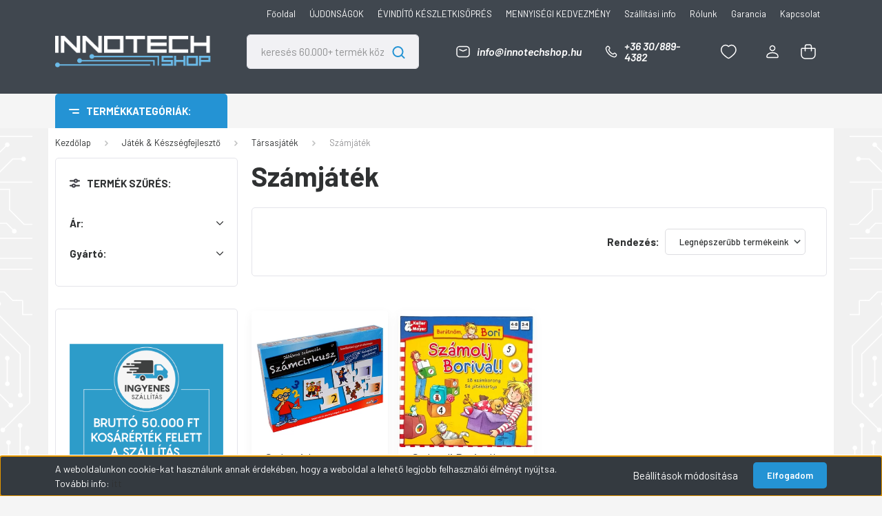

--- FILE ---
content_type: text/html; charset=UTF-8
request_url: https://innotechshop.hu/jatek-and-keszsegfejleszto/tarsasjatek/szamjatek
body_size: 112517
content:
<!DOCTYPE html>
<html lang="hu" dir="ltr">
<head>
    <title>Számjáték - Társasjáték</title>
    <meta charset="utf-8">
    <meta name="keywords" content="Számjáték, Társasjáték, INNOTECH SHOP - Műszaki-, játék- & háztartási webáruház. Óriási választék kedvező áron! Vásárolj 60.000+ különböző műszaki-, elektronikai-, játék-, háztartási- és egyéb termékünkből, 1.200+ különböző márkánkból!">
    <meta name="description" content="Számjáték kategóriánkban megtalálja az Önnek legmegfelelőbb terméket. Nézze meg Számjáték kategóriánk kínálatát.">
    <meta name="robots" content="index, follow">
    <meta property="og:title" content="" />
    <meta property="og:description" content="" />
    <meta property="og:type" content="website" />
    <meta property="og:url" content="https://innotechshop.hu/jatek-and-keszsegfejleszto/tarsasjatek/szamjatek" />
    <meta property="og:image" content="https://innotechshop.hu:443/custom/innotechshop/image/cache/w1200h628/product5/4427025/4427025__01.png.webp?lastmod=0.1743152340" />
    <link href="https://innotechshop.cdn.shoprenter.hu/custom/innotechshop/image/data/favicon_2.png?v=1512087655" rel="icon" />
    <link href="https://innotechshop.cdn.shoprenter.hu/custom/innotechshop/image/data/favicon_2.png?v=1512087655" rel="apple-touch-icon" />
    <base href="https://innotechshop.hu:443" />

    <meta name="viewport" content="width=device-width, initial-scale=1, maximum-scale=1, user-scalable=0">
            <link href="https://innotechshop.hu/jatek-and-keszsegfejleszto/tarsasjatek/szamjatek" rel="canonical">
    
            
                    
                <link rel="preconnect" href="https://fonts.gstatic.com" />
    <link rel="preload" as="style" href="https://fonts.googleapis.com/css2?family=Barlow:ital,wght@0,300;0,400;0,500;0,600;0,700;1,300;1,400;1,500;1,600;1,700&display=swap" />
    <link rel="stylesheet" href="https://fonts.googleapis.com/css2?family=Barlow:ital,wght@0,300;0,400;0,500;0,600;0,700;1,300;1,400;1,500;1,600;1,700&display=swap" media="print" onload="this.media='all'" />
    <noscript>
        <link rel="stylesheet" href="https://fonts.googleapis.com/css2?family=Barlow:ital,wght@0,300;0,400;0,500;0,600;0,700;1,300;1,400;1,500;1,600;1,700&display=swap" />
    </noscript>
    <link href="https://cdnjs.cloudflare.com/ajax/libs/fancybox/3.5.7/jquery.fancybox.min.css" rel="stylesheet" media="print" onload="this.media='all'"/>

            <link rel="stylesheet" href="https://innotechshop.cdn.shoprenter.hu/web/compiled/css/jquery_ui.css?v=1768831128" media="screen">
            <link rel="stylesheet" href="https://innotechshop.cdn.shoprenter.hu/custom/innotechshop/catalog/view/theme/madrid_global/style/1767723329.1689691390.1740992283.1741077258.css?v=null.1743152340" media="all">
            <link rel="stylesheet" href="https://innotechshop.cdn.shoprenter.hu/custom/innotechshop/catalog/view/theme/madrid_global/stylesheet/stylesheet.css?v=1741077258" media="screen">
        <script>
        window.nonProductQuality = 80;
    </script>
    <script src="https://innotechshop.cdn.shoprenter.hu/catalog/view/javascript/jquery/jquery-1.10.2.min.js?v=1484139539"></script>

                
        
    
    <!-- Header JavaScript codes -->
            <script src="https://innotechshop.cdn.shoprenter.hu/web/compiled/js/base.js?v=1768831127"></script>
                    <script src="https://innotechshop.cdn.shoprenter.hu/web/compiled/js/countdown.js?v=1768831127"></script>
                    <script src="https://innotechshop.cdn.shoprenter.hu/web/compiled/js/before_starter2_head.js?v=1768831127"></script>
                    <script src="https://innotechshop.cdn.shoprenter.hu/web/compiled/js/before_starter2_productpage.js?v=1768831127"></script>
                    <script src="https://innotechshop.cdn.shoprenter.hu/web/compiled/js/nanobar.js?v=1768831127"></script>
                    <script src="https://innotechshop.cdn.shoprenter.hu/web/compiled/js/listpage.js?v=1768831127"></script>
                    <!-- Header jQuery onLoad scripts -->
    <script>window.countdownFormat='%D:%H:%M:%S';var BASEURL='https://innotechshop.hu';Currency={"symbol_left":"","symbol_right":" Ft","decimal_place":0,"decimal_point":",","thousand_point":".","currency":"HUF","value":1};var widgetArray={"widget-system_price":false,"widget-system_manufacturer":false};$(document).ready(function(){});$(window).load(function(){$('.checkbox-list .slice-with-title .slice-options').hide()
$('.checkbox-list .slice-with-title .slice-title a').click(function(){$(this).parents('.slice').find('.slice-options').slideToggle('slow');});$('.radio-list .slice-with-title .slice-options').hide()
$('.radio-list .slice-with-title .slice-title a').click(function(){$(this).parents('.slice').find('.slice-options').slideToggle('slow');});window.filter_overlay.boxStatus=1;window.filter_overlay.contentStatus=0;});</script><script src="https://innotechshop.cdn.shoprenter.hu/web/compiled/js/vue/manifest.bundle.js?v=1768831124"></script><script>var ShopRenter=ShopRenter||{};ShopRenter.onCartUpdate=function(callable){document.addEventListener('cartChanged',callable)};ShopRenter.onItemAdd=function(callable){document.addEventListener('AddToCart',callable)};ShopRenter.onItemDelete=function(callable){document.addEventListener('deleteCart',callable)};ShopRenter.onSearchResultViewed=function(callable){document.addEventListener('AuroraSearchResultViewed',callable)};ShopRenter.onSubscribedForNewsletter=function(callable){document.addEventListener('AuroraSubscribedForNewsletter',callable)};ShopRenter.onCheckoutInitiated=function(callable){document.addEventListener('AuroraCheckoutInitiated',callable)};ShopRenter.onCheckoutShippingInfoAdded=function(callable){document.addEventListener('AuroraCheckoutShippingInfoAdded',callable)};ShopRenter.onCheckoutPaymentInfoAdded=function(callable){document.addEventListener('AuroraCheckoutPaymentInfoAdded',callable)};ShopRenter.onCheckoutOrderConfirmed=function(callable){document.addEventListener('AuroraCheckoutOrderConfirmed',callable)};ShopRenter.onCheckoutOrderPaid=function(callable){document.addEventListener('AuroraOrderPaid',callable)};ShopRenter.onCheckoutOrderPaidUnsuccessful=function(callable){document.addEventListener('AuroraOrderPaidUnsuccessful',callable)};ShopRenter.onProductPageViewed=function(callable){document.addEventListener('AuroraProductPageViewed',callable)};ShopRenter.onMarketingConsentChanged=function(callable){document.addEventListener('AuroraMarketingConsentChanged',callable)};ShopRenter.onCustomerRegistered=function(callable){document.addEventListener('AuroraCustomerRegistered',callable)};ShopRenter.onCustomerLoggedIn=function(callable){document.addEventListener('AuroraCustomerLoggedIn',callable)};ShopRenter.onCustomerUpdated=function(callable){document.addEventListener('AuroraCustomerUpdated',callable)};ShopRenter.onCartPageViewed=function(callable){document.addEventListener('AuroraCartPageViewed',callable)};ShopRenter.customer={"userId":0,"userClientIP":"18.217.224.181","userGroupId":8,"customerGroupTaxMode":"gross","customerGroupPriceMode":"only_gross","email":"","phoneNumber":"","name":{"firstName":"","lastName":""}};ShopRenter.theme={"name":"madrid_global","family":"madrid","parent":""};ShopRenter.shop={"name":"innotechshop","locale":"hu","currency":{"code":"HUF","rate":1},"domain":"innotechshop.myshoprenter.hu"};ShopRenter.page={"route":"product\/list","queryString":"jatek-and-keszsegfejleszto\/tarsasjatek\/szamjatek"};ShopRenter.formSubmit=function(form,callback){callback();};let loadedAsyncScriptCount=0;function asyncScriptLoaded(position){loadedAsyncScriptCount++;if(position==='body'){if(document.querySelectorAll('.async-script-tag').length===loadedAsyncScriptCount){if(/complete|interactive|loaded/.test(document.readyState)){document.dispatchEvent(new CustomEvent('asyncScriptsLoaded',{}));}else{document.addEventListener('DOMContentLoaded',()=>{document.dispatchEvent(new CustomEvent('asyncScriptsLoaded',{}));});}}}}</script><script type="text/javascript"async class="async-script-tag"onload="asyncScriptLoaded('header')"src="https://static2.rapidsearch.dev/resultpage.js?shop=innotechshop.shoprenter.hu"></script><script type="text/javascript"src="https://innotechshop.cdn.shoprenter.hu/web/compiled/js/vue/customerEventDispatcher.bundle.js?v=1768831124"></script>                
            
            <script>window.dataLayer=window.dataLayer||[];function gtag(){dataLayer.push(arguments)};var ShopRenter=ShopRenter||{};ShopRenter.config=ShopRenter.config||{};ShopRenter.config.googleConsentModeDefaultValue="denied";</script>                        <script type="text/javascript" src="https://innotechshop.cdn.shoprenter.hu/web/compiled/js/vue/googleConsentMode.bundle.js?v=1768831124"></script>

            <script>
  !function(f,b,e,v,n,t,s)
  {if(f.fbq)return;n=f.fbq=function(){n.callMethod?
  n.callMethod.apply(n,arguments):n.queue.push(arguments)};
  if(!f._fbq)f._fbq=n;n.push=n;n.loaded=!0;n.version='2.0';
  n.queue=[];t=b.createElement(e);t.async=!0;
  t.src=v;s=b.getElementsByTagName(e)[0];
  s.parentNode.insertBefore(t,s)}(window, document,'script',
  'https://connect.facebook.net/en_US/fbevents.js');
  fbq('consent', 'revoke');
fbq('init', '961940820806728');
  fbq('track', 'PageView');
document.addEventListener('AuroraAddedToCart', function(auroraEvent) {
    var fbpId = [];
    var fbpValue = 0;
    var fbpCurrency = '';

    auroraEvent.detail.products.forEach(function(item) {
        fbpValue += parseFloat(item.grossUnitPrice) * item.quantity;
        fbpId.push(item.id);
        fbpCurrency = item.currency;
    });


    fbq('track', 'AddToCart', {
        content_ids: fbpId,
        content_type: 'product',
        value: fbpValue,
        currency: fbpCurrency
    }, {
        eventID: auroraEvent.detail.event.id
    });
})
window.addEventListener('AuroraMarketingCookie.Changed', function(event) {
            let consentStatus = event.detail.isAccepted ? 'grant' : 'revoke';
            if (typeof fbq === 'function') {
                fbq('consent', consentStatus);
            }
        });
</script>
<noscript><img height="1" width="1" style="display:none" src="https://www.facebook.com/tr?id=961940820806728&ev=PageView&noscript=1"/></noscript>
            
            <!-- Global site tag (gtag.js) - Google Ads: 779129579 -->
<script async src="https://www.googletagmanager.com/gtag/js?id=AW-779129579"></script>
<script>
  window.dataLayer = window.dataLayer || [];
  function gtag(){dataLayer.push(arguments);}
  gtag('js', new Date());
  gtag('config', 'AW-779129579');
</script>

            
                <!--Global site tag(gtag.js)--><script async src="https://www.googletagmanager.com/gtag/js?id=G-M45HK1189L"></script><script>window.dataLayer=window.dataLayer||[];function gtag(){dataLayer.push(arguments);}
gtag('js',new Date());gtag('config','G-M45HK1189L');</script>                                <script type="text/javascript" src="https://innotechshop.cdn.shoprenter.hu/web/compiled/js/vue/GA4EventSender.bundle.js?v=1768831124"></script>

    
    
</head>

    
<body id="body" class="page-body product-list-body category-list-body show-quantity-in-module show-quantity-in-category madrid_global-body desktop-device-body vertical-category-menu " role="document">
<script>ShopRenter.theme.breakpoints={'xs':0,'sm':576,'md':768,'lg':992,'xl':1200,'xxl':1400}</script>
                    

<!-- cached -->    <div class="nanobar-cookie-cog d-flex-center rounded js-hidden-nanobar-button">
        <svg width="20" height="20" viewBox="0 0 20 20" fill="none" xmlns="http://www.w3.org/2000/svg">
    <path d="M18.0781 10C18.0781 8.75521 18.849 7.77083 20 7.09375C19.7917 6.40104 19.5156 5.72917 19.1771 5.10417C17.8802 5.44271 16.8333 4.9375 15.9479 4.05208C15.0677 3.17187 14.7969 2.11979 15.1354 0.822917C14.5104 0.484375 13.8437 0.208333 13.1458 0C12.4687 1.15625 11.25 1.92187 10 1.92187C8.75521 1.92187 7.53125 1.15625 6.85417 0C6.15625 0.208333 5.48958 0.484375 4.86458 0.822917C5.20312 2.11979 4.93229 3.16667 4.05208 4.05208C3.17187 4.93229 2.11979 5.44271 0.828125 5.10417C0.484375 5.72917 0.208333 6.39583 0 7.09375C1.15625 7.77083 1.92708 8.75521 1.92708 10C1.92708 11.2448 1.15625 12.4687 0 13.1458C0.208333 13.8437 0.484375 14.5104 0.822917 15.1354C2.11979 14.7969 3.16667 15.0677 4.04687 15.9479C4.93229 16.8281 5.19792 17.8802 4.85937 19.1771C5.48958 19.5156 6.15104 19.7917 6.84896 20C7.52604 18.8437 8.75 18.0781 9.99479 18.0781C11.2396 18.0781 12.4635 18.8437 13.1406 20C13.8385 19.7917 14.5052 19.5156 15.1302 19.1771C14.7917 17.8802 15.0625 16.8333 15.9427 15.9479C16.8229 15.0677 17.875 14.5573 19.1719 14.8958C19.5104 14.2656 19.7865 13.599 19.9948 12.9062C18.8437 12.2292 18.0781 11.2448 18.0781 10ZM10 15.1198C7.17708 15.1198 4.88021 12.8281 4.88021 10C4.88021 7.17187 7.17187 4.88021 10 4.88021C12.8281 4.88021 15.1198 7.17187 15.1198 10C15.1198 12.8281 12.8281 15.1198 10 15.1198Z" fill="currentColor"/>
</svg>

    </div>
<div class="Fixed nanobar bg-dark js-nanobar-first-login">
    <div class="container nanobar-container">
        <div class="row flex-column flex-sm-row">
            <div class="col-12 col-sm-6 col-lg-8 nanobar-text-cookies align-self-center text-sm-left">
                <span style="font-size:14px;">A weboldalunkon cookie-kat használunk annak érdekében, hogy a weboldal a lehető legjobb felhasználói élményt nyújtsa. További info: <a href="https://innotechshop.hu/adatkezelesi_szabalyzat">itt</a></span>
            </div>
            <div class="col-12 col-sm-6 col-lg-4 nanobar-buttons m-sm-0 text-center text-sm-right">
                <a href="#" class="btn btn-link nanobar-settings-button js-nanobar-settings-button">
                    Beállítások módosítása
                </a>
                <a href="#" class="btn btn-primary nanobar-btn js-nanobar-close-cookies" data-button-save-text="Beállítások mentése">
                    Elfogadom
                </a>
            </div>
        </div>
        <div class="nanobar-cookies js-nanobar-cookies flex-column flex-sm-row text-left pt-3 mt-3" style="display: none;">
            <div class="form-check pt-2 pb-2 pr-2 mb-0">
                <input class="form-check-input" type="checkbox" name="required_cookies" disabled checked />
                <label class="form-check-label">
                    Szükséges cookie-k
                    <div class="cookies-help-text text-muted">
                        Ezek a cookie-k segítenek abban, hogy a webáruház használható és működőképes legyen.
                    </div>
                </label>
            </div>
            <div class="form-check pt-2 pb-2 pr-2 mb-0">
                <input class="form-check-input js-nanobar-marketing-cookies" type="checkbox" name="marketing_cookies"
                         checked />
                <label class="form-check-label">
                    Marketing cookie-k
                    <div class="cookies-help-text text-muted">
                        Ezeket a cookie-k segítenek abban, hogy az Ön érdeklődési körének megfelelő reklámokat és termékeket jelenítsük meg a webáruházban.
                    </div>
                </label>
            </div>
        </div>
    </div>
</div>

<script>
    (function ($) {
        $(document).ready(function () {
            new AuroraNanobar.FirstLogNanobarCheckbox(jQuery('.js-nanobar-first-login'), 'bottom');
        });
    })(jQuery);
</script>
<!-- /cached -->
<!-- cached --><div class="Fixed nanobar bg-dark js-nanobar-free-shipping">
    <div class="container nanobar-container">
        <button type="button" class="close js-nanobar-close" aria-label="Close">
            <span aria-hidden="true">&times;</span>
        </button>
        <div class="nanobar-text px-3"></div>
    </div>
</div>

<script>$(document).ready(function(){document.nanobarInstance=new AuroraNanobar.FreeShippingNanobar($('.js-nanobar-free-shipping'),'bottom','10','','1');});</script><!-- /cached -->
                <!-- page-wrap -->

                <div class="page-wrap">
                                                

    <header class="sticky-head">
        <div class="sticky-head-inner">
                    <div class="header-top-line">
                <div class="container">
                    <div class="header-top d-flex justify-content-end">
                        <!-- cached -->
    <ul class="nav headermenu-list">
                    <li class="nav-item">
                <a href="https://innotechshop.hu"
                   target="_self"
                   class="nav-link "
                    title="Főoldal"
                >
                    Főoldal
                </a>
                            </li>
                    <li class="nav-item">
                <a href="https://innotechshop.hu/index.php?route=product/list&amp;latest=198"
                   target="_self"
                   class="nav-link "
                    title="ÚJDONSÁGOK"
                >
                    ÚJDONSÁGOK
                </a>
                            </li>
                    <li class="nav-item">
                <a href="https://innotechshop.hu/egyedi-aras-termekek"
                   target="_self"
                   class="nav-link "
                    title="ÉVINDÍTÓ KÉSZLETKISÖPRÉS"
                >
                    ÉVINDÍTÓ KÉSZLETKISÖPRÉS
                </a>
                            </li>
                    <li class="nav-item">
                <a href="https://innotechshop.hu/mennyisegi-kedvezmenyek"
                   target="_self"
                   class="nav-link "
                    title="MENNYISÉGI KEDVEZMÉNY"
                >
                    MENNYISÉGI KEDVEZMÉNY
                </a>
                            </li>
                    <li class="nav-item">
                <a href="https://innotechshop.hu/szallitas_6"
                   target="_self"
                   class="nav-link "
                    title="Szállítási info"
                >
                    Szállítási info
                </a>
                            </li>
                    <li class="nav-item">
                <a href="https://innotechshop.hu/rolunk"
                   target="_self"
                   class="nav-link "
                    title="Rólunk"
                >
                    Rólunk
                </a>
                            </li>
                    <li class="nav-item">
                <a href="https://innotechshop.hu/garancia_7"
                   target="_self"
                   class="nav-link "
                    title="Garancia"
                >
                    Garancia
                </a>
                            </li>
                    <li class="nav-item">
                <a href="https://innotechshop.hu/index.php?route=information/contact"
                   target="_self"
                   class="nav-link "
                    title="Kapcsolat"
                >
                    Kapcsolat
                </a>
                            </li>
            </ul>
            <script>$(function(){if($(window).width()>992){window.addEventListener('load',function(){var menu_triggers=document.querySelectorAll('.headermenu-list li.dropdown > a');for(var i=0;i<menu_triggers.length;i++){menu_triggers[i].addEventListener('focus',function(e){for(var j=0;j<menu_triggers.length;j++){menu_triggers[j].parentNode.classList.remove('focus');}
this.parentNode.classList.add('focus');},false);menu_triggers[i].addEventListener('touchend',function(e){if(!this.parentNode.classList.contains('focus')){e.preventDefault();e.target.focus();}},false);}},false);}});</script>    <!-- /cached -->
                        
                        
                    </div>
                </div>
            </div>
            <div class="header-middle-line ">
                <div class="container">
                    <div class="header-middle">
                        <nav class="navbar navbar-expand-lg">
                            <button id="js-hamburger-icon" class="d-flex d-lg-none" title="Menü">
                                <div class="hamburger-icon position-relative">
                                    <div class="hamburger-icon-line position-absolute line-1"></div>
                                    <div class="hamburger-icon-line position-absolute line-3"></div>
                                </div>
                            </button>
                                                            <!-- cached -->
    <a class="navbar-brand" href="/"><img style="border: 0; max-width: 261px;" src="https://innotechshop.cdn.shoprenter.hu/custom/innotechshop/image/cache/w261h54m00/logo.png?v=1736350985" title="INNOTECH SHOP" alt="INNOTECH SHOP" /></a>
<!-- /cached -->
                                
<div class="dropdown search-module d-flex">
    <div class="input-group">
        <input class="form-control disableAutocomplete" type="text" placeholder="keresés 60.000+ termék között..." value=""
               id="filter_keyword" 
               onclick="this.value=(this.value==this.defaultValue)?'':this.value;"/>
        <div class="input-group-append">
            <button title="Keresés" class="btn btn-link" onclick="moduleSearch();">
                <svg width="19" height="18" viewBox="0 0 19 18" fill="none" xmlns="http://www.w3.org/2000/svg">
    <path d="M17.4492 17L13.4492 13M8.47698 15.0555C4.59557 15.0555 1.44922 11.9092 1.44922 8.02776C1.44922 4.14635 4.59557 1 8.47698 1C12.3584 1 15.5047 4.14635 15.5047 8.02776C15.5047 11.9092 12.3584 15.0555 8.47698 15.0555Z" stroke="currentColor" stroke-width="2" stroke-linecap="round" stroke-linejoin="round"/>
</svg>

            </button>
        </div>
    </div>

    <input type="hidden" id="filter_description" value="0"/>
    <input type="hidden" id="search_shopname" value="innotechshop"/>
    <div id="results" class="dropdown-menu search-results p-0"></div>
</div>



                                                        							 <a class="nav-link header-phone-box header-middle-right-link d-none d-lg-flex" href="mail:info@innotechshop.hu">
                                <svg width="24" height="24" viewBox="0 0 24 24" fill="none" xmlns="http://www.w3.org/2000/svg">
    <rect x="3" y="4.5" width="18" height="15" rx="4" stroke="currentColor" stroke-width="1.5" stroke-linecap="round" stroke-linejoin="round"/>
    <path d="M7 8.9834L11.2046 10.8166C11.7124 11.038 12.2893 11.0389 12.7978 10.819L17 9.00202" stroke="currentColor" stroke-width="1.5" stroke-linecap="round" stroke-linejoin="round"/>
</svg>

                                info@innotechshop.hu
                            </a>
                            <a class="nav-link header-phone-box header-middle-right-link d-none d-lg-flex" href="tel:+36 30/889-4382">
                                <svg width="24" height="24" viewBox="0 0 24 24" fill="none" xmlns="http://www.w3.org/2000/svg">
    <path fill-rule="evenodd" clip-rule="evenodd" d="M10.8561 13.1444C9.68615 11.9744 8.80415 10.6644 8.21815 9.33536C8.09415 9.05436 8.16715 8.72536 8.38415 8.50836L9.20315 7.69036C9.87415 7.01936 9.87415 6.07036 9.28815 5.48436L8.11415 4.31036C7.33315 3.52936 6.06715 3.52936 5.28615 4.31036L4.63415 4.96236C3.89315 5.70336 3.58415 6.77236 3.78415 7.83236C4.27815 10.4454 5.79615 13.3064 8.24515 15.7554C10.6941 18.2044 13.5551 19.7224 16.1681 20.2164C17.2281 20.4164 18.2971 20.1074 19.0381 19.3664L19.6891 18.7154C20.4701 17.9344 20.4701 16.6684 19.6891 15.8874L18.5161 14.7144C17.9301 14.1284 16.9801 14.1284 16.3951 14.7144L15.4921 15.6184C15.2751 15.8354 14.9461 15.9084 14.6651 15.7844C13.3361 15.1974 12.0261 14.3144 10.8561 13.1444Z" stroke="currentColor" stroke-width="1.5" stroke-linecap="round" stroke-linejoin="round"/>
</svg>

                                +36 30/889-4382
                            </a>
                                                                                    <div id="js-wishlist-module-wrapper">
                                <hx:include src="/_fragment?_path=_format%3Dhtml%26_locale%3Den%26_controller%3Dmodule%252Fwishlist&amp;_hash=ATTnXtdA%2F8ud0Th19ynVYvpNF3q1IbtSaGR0phryFdQ%3D"></hx:include>
                            </div>
                                                        <!-- cached -->
    <ul class="nav login-list">
                    <li class="nav-item">
                <a class="nav-link header-middle-right-link" href="index.php?route=account/login" title="Belépés / Regisztráció">
                    <span class="header-user-icon">
                        <svg width="18" height="20" viewBox="0 0 18 20" fill="none" xmlns="http://www.w3.org/2000/svg">
    <path fill-rule="evenodd" clip-rule="evenodd" d="M11.4749 2.52513C12.8417 3.89197 12.8417 6.10804 11.4749 7.47488C10.1081 8.84172 7.89199 8.84172 6.52515 7.47488C5.15831 6.10804 5.15831 3.89197 6.52515 2.52513C7.89199 1.15829 10.1081 1.15829 11.4749 2.52513Z" stroke="currentColor" stroke-width="1.5" stroke-linecap="round" stroke-linejoin="round"/>
    <path fill-rule="evenodd" clip-rule="evenodd" d="M1 16.5V17.5C1 18.052 1.448 18.5 2 18.5H16C16.552 18.5 17 18.052 17 17.5V16.5C17 13.474 13.048 11.508 9 11.508C4.952 11.508 1 13.474 1 16.5Z" stroke="currentColor" stroke-width="1.5" stroke-linecap="round" stroke-linejoin="round"/>
</svg>

                    </span>
                </a>
            </li>
            </ul>
<!-- /cached -->
                            <div id="header-cart-wrapper">
                                <div id="js-cart">
                                    <hx:include src="/_fragment?_path=_format%3Dhtml%26_locale%3Den%26_controller%3Dmodule%252Fcart&amp;_hash=GXdwKJ7EeOXQA9nFGHHNKhDJfIUOW80Spa78Nta94qY%3D"></hx:include>
                                </div>
                            </div>
                        </nav>
                    </div>
                </div>
            </div>
            <div class="header-bottom-line d-none d-lg-block">
                <div class="container">
                    


                    
            <div id="module_category_wrapper" class="module-category-wrapper">
        <div id="category" class="module content-module header-position category-module" >
                    <div class="module-head">
                            <span class="category-menu-hamburger-icon"></span>
                        <div class="module-head-title">Termékkategóriák:</div>
        </div>
            <div class="module-body">
                    <div id="category-nav">
        

    <ul class="nav nav-pills category category-menu sf-menu sf-horizontal builded">
        <li id="cat_232" class="nav-item item category-list module-list parent even">
    <a href="https://innotechshop.hu/foto-video-and-optika" class="nav-link">
                                    <img
    src='https://innotechshop.hu:443/custom/innotechshop/image/cache/w24h24/piktogram/foto4.png.webp?lastmod=0.1743152340'

    
            width="24"
    
            height="24"
    
    
    
    alt=" Fotó, Videó &amp;amp; Optika"

    
    />

                <span> Fotó, Videó &amp; Optika</span>
    </a>
            <ul class="nav flex-column children"><li id="cat_291" class="nav-item item category-list module-list parent even">
    <a href="https://innotechshop.hu/foto-video-and-optika/teleszkop-and-kiegeszito" class="nav-link">
                <span>Teleszkóp &amp; Kiegészítő</span>
    </a>
            <ul class="nav flex-column children"><li id="cat_422" class="nav-item item category-list module-list even">
    <a href="https://innotechshop.hu/foto-video-and-optika/teleszkop-and-kiegeszito/teleszkop" class="nav-link">
                <span>Teleszkóp</span>
    </a>
    </li><li id="cat_424" class="nav-item item category-list module-list even">
    <a href="https://innotechshop.hu/foto-video-and-optika/teleszkop-and-kiegeszito/teleszkop-kamera" class="nav-link">
                <span>Teleszkóp kamera</span>
    </a>
    </li><li id="cat_427" class="nav-item item category-list module-list odd">
    <a href="https://innotechshop.hu/foto-video-and-optika/teleszkop-and-kiegeszito/teleszkop-tok" class="nav-link">
                <span>Teleszkóp táska &amp; tok</span>
    </a>
    </li><li id="cat_428" class="nav-item item category-list module-list even">
    <a href="https://innotechshop.hu/foto-video-and-optika/teleszkop-and-kiegeszito/konyv-tabla-and-poszter" class="nav-link">
                <span>Könyv, Tábla &amp; Poszter</span>
    </a>
    </li><li id="cat_591" class="nav-item item category-list module-list odd">
    <a href="https://innotechshop.hu/foto-video-and-optika/teleszkop-and-kiegeszito/egyeb-teleszkop-kiegeszito" class="nav-link">
                <span>Egyéb teleszkóp kiegészítő</span>
    </a>
    </li></ul>
    </li><li id="cat_292" class="nav-item item category-list module-list parent odd">
    <a href="https://innotechshop.hu/foto-video-and-optika/tavcso" class="nav-link">
                <span>Távcső &amp; Kiegészítő</span>
    </a>
            <ul class="nav flex-column children"><li id="cat_429" class="nav-item item category-list module-list even">
    <a href="https://innotechshop.hu/foto-video-and-optika/tavcso/egyszemes-tavcso" class="nav-link">
                <span>Egyszemes távcső</span>
    </a>
    </li><li id="cat_430" class="nav-item item category-list module-list odd">
    <a href="https://innotechshop.hu/foto-video-and-optika/tavcso/ketszemes-tavcso" class="nav-link">
                <span>Kétszemes távcső</span>
    </a>
    </li><li id="cat_576" class="nav-item item category-list module-list even">
    <a href="https://innotechshop.hu/foto-video-and-optika/tavcso/figyelo-tavcso" class="nav-link">
                <span>Figyelő távcső</span>
    </a>
    </li><li id="cat_592" class="nav-item item category-list module-list even">
    <a href="https://innotechshop.hu/foto-video-and-optika/tavcso/tavcso-kiegeszito" class="nav-link">
                <span>Távcső kiegészítő</span>
    </a>
    </li></ul>
    </li><li id="cat_431" class="nav-item item category-list module-list parent even">
    <a href="https://innotechshop.hu/foto-video-and-optika/mikroszkop-and-kiegeszito" class="nav-link">
                <span>Mikroszkóp &amp; Kiegészítő</span>
    </a>
            <ul class="nav flex-column children"><li id="cat_432" class="nav-item item category-list module-list even">
    <a href="https://innotechshop.hu/foto-video-and-optika/mikroszkop-and-kiegeszito/mikroszkop" class="nav-link">
                <span>Mikroszkóp</span>
    </a>
    </li><li id="cat_433" class="nav-item item category-list module-list odd">
    <a href="https://innotechshop.hu/foto-video-and-optika/mikroszkop-and-kiegeszito/mikroszkop-szemlencse" class="nav-link">
                <span>Mikroszkóp szemlencse</span>
    </a>
    </li><li id="cat_435" class="nav-item item category-list module-list odd">
    <a href="https://innotechshop.hu/foto-video-and-optika/mikroszkop-and-kiegeszito/mikroszkop-kamera" class="nav-link">
                <span>Mikroszkóp kamera</span>
    </a>
    </li><li id="cat_436" class="nav-item item category-list module-list even">
    <a href="https://innotechshop.hu/foto-video-and-optika/mikroszkop-and-kiegeszito/kiserletezo-keszlet-and-targylemez" class="nav-link">
                <span>Kísérletező készlet &amp; Tárgylemez</span>
    </a>
    </li><li id="cat_598" class="nav-item item category-list module-list odd">
    <a href="https://innotechshop.hu/foto-video-and-optika/mikroszkop-and-kiegeszito/egyeb-mikroszkop-kiegeszito" class="nav-link">
                <span>Egyéb mikroszkóp kiegészítő</span>
    </a>
    </li></ul>
    </li><li id="cat_437" class="nav-item item category-list module-list even">
    <a href="https://innotechshop.hu/foto-video-and-optika/nagyito" class="nav-link">
                <span>Nagyító</span>
    </a>
    </li><li id="cat_438" class="nav-item item category-list module-list parent even">
    <a href="https://innotechshop.hu/foto-video-and-optika/egyeb-kiegeszito" class="nav-link">
                <span>Egyéb kiegészítő</span>
    </a>
            <ul class="nav flex-column children"><li id="cat_1020" class="nav-item item category-list module-list even">
    <a href="https://innotechshop.hu/foto-video-and-optika/egyeb-kiegeszito/tisztito-eszkozok-1020" class="nav-link">
                <span>Tisztító eszközök</span>
    </a>
    </li></ul>
    </li></ul>
    </li><li id="cat_4359" class="nav-item item category-list module-list parent odd">
    <a href="https://innotechshop.hu/barkacs-kert-and-szerszamgep" class="nav-link">
                                    <img
    src='https://innotechshop.hu:443/custom/innotechshop/image/cache/w24h24/piktogram/barkacs.png.webp?lastmod=0.1743152340'

    
            width="24"
    
            height="24"
    
    
    
    alt="Barkács, Kert &amp;amp; Szerszámgép"

    
    />

                <span>Barkács, Kert &amp; Szerszámgép</span>
    </a>
            <ul class="nav flex-column children"><li id="cat_4416" class="nav-item item category-list module-list parent even">
    <a href="https://innotechshop.hu/barkacs-kert-and-szerszamgep/barkacs-szerszamgep-and-ipari-gep" class="nav-link">
                <span>Barkács, Szerszámgép &amp; Ipari gép</span>
    </a>
            <ul class="nav flex-column children"><li id="cat_4436" class="nav-item item category-list module-list parent even">
    <a href="https://innotechshop.hu/barkacs-kert-and-szerszamgep/barkacs-szerszamgep-and-ipari-gep/furokalapacs-furo-and-csavarbehajto" class="nav-link">
                <span>Fúrókalapács, Fúró &amp; Csavarbehajtó</span>
    </a>
            <ul class="nav flex-column children"><li id="cat_4454" class="nav-item item category-list module-list parent even">
    <a href="https://innotechshop.hu/barkacs-kert-and-szerszamgep/barkacs-szerszamgep-and-ipari-gep/furokalapacs-furo-and-csavarbehajto/furo-es-csavarozogep" class="nav-link">
                <span>Fúró- és csavarozógép</span>
    </a>
            <ul class="nav flex-column children"><li id="cat_4551" class="nav-item item category-list module-list parent even">
    <a href="https://innotechshop.hu/barkacs-kert-and-szerszamgep/barkacs-szerszamgep-and-ipari-gep/furokalapacs-furo-and-csavarbehajto/furo-es-csavarozogep/akkumulatoros-furogep-and-csavarbehajto" class="nav-link">
                <span>Akkumulátoros fúrógép &amp; Csavarbehajtó</span>
    </a>
            <ul class="nav flex-column children"><li id="cat_4627" class="nav-item item category-list module-list even">
    <a href="https://innotechshop.hu/barkacs-kert-and-szerszamgep/barkacs-szerszamgep-and-ipari-gep/furokalapacs-furo-and-csavarbehajto/furo-es-csavarozogep/akkumulatoros-furogep-and-csavarbehajto/akkumulatoros-furo-es-csavarbehajto" class="nav-link">
                <span>Akkumulátoros fúró- és csavarbehajtó</span>
    </a>
    </li><li id="cat_4626" class="nav-item item category-list module-list odd">
    <a href="https://innotechshop.hu/barkacs-kert-and-szerszamgep/barkacs-szerszamgep-and-ipari-gep/furokalapacs-furo-and-csavarbehajto/furo-es-csavarozogep/akkumulatoros-furogep-and-csavarbehajto/akkumulatoros-utvecsavarozo" class="nav-link">
                <span>Akkumulátoros ütvecsavarozó</span>
    </a>
    </li></ul>
    </li><li id="cat_4554" class="nav-item item category-list module-list parent odd">
    <a href="https://innotechshop.hu/barkacs-kert-and-szerszamgep/barkacs-szerszamgep-and-ipari-gep/furokalapacs-furo-and-csavarbehajto/furo-es-csavarozogep/elektromos-furogep-and-csavarbehajto" class="nav-link">
                <span>Elektromos fúrógép &amp; Csavarbehajtó</span>
    </a>
            <ul class="nav flex-column children"><li id="cat_4633" class="nav-item item category-list module-list even">
    <a href="https://innotechshop.hu/barkacs-kert-and-szerszamgep/barkacs-szerszamgep-and-ipari-gep/furokalapacs-furo-and-csavarbehajto/furo-es-csavarozogep/elektromos-furogep-and-csavarbehajto/elektromos-csavarbehajto" class="nav-link">
                <span>Elektromos csavarbehajtó</span>
    </a>
    </li><li id="cat_4632" class="nav-item item category-list module-list odd">
    <a href="https://innotechshop.hu/barkacs-kert-and-szerszamgep/barkacs-szerszamgep-and-ipari-gep/furokalapacs-furo-and-csavarbehajto/furo-es-csavarozogep/elektromos-furogep-and-csavarbehajto/elektromos-furo-csavarbehajto" class="nav-link">
                <span>Elektromos fúró- csavarbehajtó</span>
    </a>
    </li><li id="cat_4629" class="nav-item item category-list module-list even">
    <a href="https://innotechshop.hu/barkacs-kert-and-szerszamgep/barkacs-szerszamgep-and-ipari-gep/furokalapacs-furo-and-csavarbehajto/furo-es-csavarozogep/elektromos-furogep-and-csavarbehajto/elektromos-utvecsavarbehajto" class="nav-link">
                <span>Elektromos ütvecsavarbehajtó</span>
    </a>
    </li></ul>
    </li><li id="cat_4552" class="nav-item item category-list module-list even">
    <a href="https://innotechshop.hu/barkacs-kert-and-szerszamgep/barkacs-szerszamgep-and-ipari-gep/furokalapacs-furo-and-csavarbehajto/furo-es-csavarozogep/pneumatikus-furogep-and-csavarbehajto" class="nav-link">
                <span>Pneumatikus fúrógép &amp; Csavarbehajtó</span>
    </a>
    </li></ul>
    </li><li id="cat_4460" class="nav-item item category-list module-list parent even">
    <a href="https://innotechshop.hu/barkacs-kert-and-szerszamgep/barkacs-szerszamgep-and-ipari-gep/furokalapacs-furo-and-csavarbehajto/kombigep" class="nav-link">
                <span>Kombigép</span>
    </a>
            <ul class="nav flex-column children"><li id="cat_4555" class="nav-item item category-list module-list even">
    <a href="https://innotechshop.hu/barkacs-kert-and-szerszamgep/barkacs-szerszamgep-and-ipari-gep/furokalapacs-furo-and-csavarbehajto/kombigep/akkumulatoros-furokalapacs" class="nav-link">
                <span>Akkumulátoros fúrókalapács</span>
    </a>
    </li><li id="cat_4557" class="nav-item item category-list module-list odd">
    <a href="https://innotechshop.hu/barkacs-kert-and-szerszamgep/barkacs-szerszamgep-and-ipari-gep/furokalapacs-furo-and-csavarbehajto/kombigep/elektromos-furo-es-vesokalapacs" class="nav-link">
                <span>Elektromos fúró- és vésőkalapács</span>
    </a>
    </li><li id="cat_4558" class="nav-item item category-list module-list even">
    <a href="https://innotechshop.hu/barkacs-kert-and-szerszamgep/barkacs-szerszamgep-and-ipari-gep/furokalapacs-furo-and-csavarbehajto/kombigep/elektromos-furo-es-vesokalapacs-tartozek" class="nav-link">
                <span>Elektromos fúró- és vésőkalapács tartozék</span>
    </a>
    </li><li id="cat_4560" class="nav-item item category-list module-list odd">
    <a href="https://innotechshop.hu/barkacs-kert-and-szerszamgep/barkacs-szerszamgep-and-ipari-gep/furokalapacs-furo-and-csavarbehajto/kombigep/elektromos-furokalapacs" class="nav-link">
                <span>Elektromos fúrókalapács</span>
    </a>
    </li></ul>
    </li><li id="cat_4461" class="nav-item item category-list module-list parent odd">
    <a href="https://innotechshop.hu/barkacs-kert-and-szerszamgep/barkacs-szerszamgep-and-ipari-gep/furokalapacs-furo-and-csavarbehajto/utvefuro" class="nav-link">
                <span>Ütvefúró</span>
    </a>
            <ul class="nav flex-column children"><li id="cat_4562" class="nav-item item category-list module-list even">
    <a href="https://innotechshop.hu/barkacs-kert-and-szerszamgep/barkacs-szerszamgep-and-ipari-gep/furokalapacs-furo-and-csavarbehajto/utvefuro/akkumulatoros-utvefuro-csavarozo-gep" class="nav-link">
                <span>Akkumulátoros ütvefúró-csavarozó gép</span>
    </a>
    </li><li id="cat_4565" class="nav-item item category-list module-list odd">
    <a href="https://innotechshop.hu/barkacs-kert-and-szerszamgep/barkacs-szerszamgep-and-ipari-gep/furokalapacs-furo-and-csavarbehajto/utvefuro/elektromos-utvefurogep" class="nav-link">
                <span>Elektromos ütvefúrógép</span>
    </a>
    </li></ul>
    </li><li id="cat_4462" class="nav-item item category-list module-list parent even">
    <a href="https://innotechshop.hu/barkacs-kert-and-szerszamgep/barkacs-szerszamgep-and-ipari-gep/furokalapacs-furo-and-csavarbehajto/vesogep" class="nav-link">
                <span>Vésőgép</span>
    </a>
            <ul class="nav flex-column children"><li id="cat_4566" class="nav-item item category-list module-list even">
    <a href="https://innotechshop.hu/barkacs-kert-and-szerszamgep/barkacs-szerszamgep-and-ipari-gep/furokalapacs-furo-and-csavarbehajto/vesogep/elektromos-bontokalapacs" class="nav-link">
                <span>Elektromos bontókalapács</span>
    </a>
    </li><li id="cat_4569" class="nav-item item category-list module-list odd">
    <a href="https://innotechshop.hu/barkacs-kert-and-szerszamgep/barkacs-szerszamgep-and-ipari-gep/furokalapacs-furo-and-csavarbehajto/vesogep/elektromos-vesokalapacs" class="nav-link">
                <span>Elektromos vésőkalapács</span>
    </a>
    </li><li id="cat_4572" class="nav-item item category-list module-list even">
    <a href="https://innotechshop.hu/barkacs-kert-and-szerszamgep/barkacs-szerszamgep-and-ipari-gep/furokalapacs-furo-and-csavarbehajto/vesogep/pneumatikus-vesokalapacs" class="nav-link">
                <span>Pneumatikus vésőkalapács</span>
    </a>
    </li></ul>
    </li></ul>
    </li><li id="cat_4439" class="nav-item item category-list module-list parent odd">
    <a href="https://innotechshop.hu/barkacs-kert-and-szerszamgep/barkacs-szerszamgep-and-ipari-gep/gyaluk-csiszolo-es-marogep" class="nav-link">
                <span>Gyaluk, csiszoló- és marógép</span>
    </a>
            <ul class="nav flex-column children"><li id="cat_4464" class="nav-item item category-list module-list parent even">
    <a href="https://innotechshop.hu/barkacs-kert-and-szerszamgep/barkacs-szerszamgep-and-ipari-gep/gyaluk-csiszolo-es-marogep/csiszologep" class="nav-link">
                <span>Csiszológép</span>
    </a>
            <ul class="nav flex-column children"><li id="cat_4575" class="nav-item item category-list module-list odd">
    <a href="https://innotechshop.hu/barkacs-kert-and-szerszamgep/barkacs-szerszamgep-and-ipari-gep/gyaluk-csiszolo-es-marogep/csiszologep/akkumulatoros-sarokcsiszolo" class="nav-link">
                <span>Akkumulátoros sarokcsiszoló</span>
    </a>
    </li><li id="cat_4578" class="nav-item item category-list module-list parent even">
    <a href="https://innotechshop.hu/barkacs-kert-and-szerszamgep/barkacs-szerszamgep-and-ipari-gep/gyaluk-csiszolo-es-marogep/csiszologep/elektromos-csiszologep" class="nav-link">
                <span>Elektromos csiszológép</span>
    </a>
            <ul class="nav flex-column children"><li id="cat_4641" class="nav-item item category-list module-list odd">
    <a href="https://innotechshop.hu/barkacs-kert-and-szerszamgep/barkacs-szerszamgep-and-ipari-gep/gyaluk-csiszolo-es-marogep/csiszologep/elektromos-csiszologep/falcsiszolo-gep" class="nav-link">
                <span>Falcsiszoló gép</span>
    </a>
    </li><li id="cat_4644" class="nav-item item category-list module-list even">
    <a href="https://innotechshop.hu/barkacs-kert-and-szerszamgep/barkacs-szerszamgep-and-ipari-gep/gyaluk-csiszolo-es-marogep/csiszologep/elektromos-csiszologep/polirozo-csiszolo" class="nav-link">
                <span>Polírozó-csiszoló</span>
    </a>
    </li><li id="cat_5210" class="nav-item item category-list module-list odd">
    <a href="https://innotechshop.hu/barkacs-kert-and-szerszamgep/barkacs-szerszamgep-and-ipari-gep/gyaluk-csiszolo-es-marogep/csiszologep/elektromos-csiszologep/rezgocsiszolo" class="nav-link">
                <span>Rezgőcsiszoló</span>
    </a>
    </li><li id="cat_4645" class="nav-item item category-list module-list even">
    <a href="https://innotechshop.hu/barkacs-kert-and-szerszamgep/barkacs-szerszamgep-and-ipari-gep/gyaluk-csiszolo-es-marogep/csiszologep/elektromos-csiszologep/sarokcsiszolo" class="nav-link">
                <span>Sarokcsiszoló</span>
    </a>
    </li></ul>
    </li><li id="cat_4579" class="nav-item item category-list module-list odd">
    <a href="https://innotechshop.hu/barkacs-kert-and-szerszamgep/barkacs-szerszamgep-and-ipari-gep/gyaluk-csiszolo-es-marogep/csiszologep/elektromos-csiszologep-tartozek" class="nav-link">
                <span>Elektromos csiszológép tartozék</span>
    </a>
    </li><li id="cat_5180" class="nav-item item category-list module-list even">
    <a href="https://innotechshop.hu/barkacs-kert-and-szerszamgep/barkacs-szerszamgep-and-ipari-gep/gyaluk-csiszolo-es-marogep/csiszologep/pneumatikus-csiszologep" class="nav-link">
                <span>Pneumatikus csiszológép</span>
    </a>
    </li></ul>
    </li><li id="cat_4466" class="nav-item item category-list module-list odd">
    <a href="https://innotechshop.hu/barkacs-kert-and-szerszamgep/barkacs-szerszamgep-and-ipari-gep/gyaluk-csiszolo-es-marogep/elektromos-faeszterga" class="nav-link">
                <span>Elektromos faeszterga</span>
    </a>
    </li><li id="cat_4467" class="nav-item item category-list module-list even">
    <a href="https://innotechshop.hu/barkacs-kert-and-szerszamgep/barkacs-szerszamgep-and-ipari-gep/gyaluk-csiszolo-es-marogep/elektromos-holegfuvo" class="nav-link">
                <span>Elektromos hőlégfúvó</span>
    </a>
    </li><li id="cat_4470" class="nav-item item category-list module-list odd">
    <a href="https://innotechshop.hu/barkacs-kert-and-szerszamgep/barkacs-szerszamgep-and-ipari-gep/gyaluk-csiszolo-es-marogep/elektromos-koszoru" class="nav-link">
                <span>Elektromos köszörű</span>
    </a>
    </li><li id="cat_4471" class="nav-item item category-list module-list parent even">
    <a href="https://innotechshop.hu/barkacs-kert-and-szerszamgep/barkacs-szerszamgep-and-ipari-gep/gyaluk-csiszolo-es-marogep/felsomaro" class="nav-link">
                <span>Felsőmaró</span>
    </a>
            <ul class="nav flex-column children"><li id="cat_4581" class="nav-item item category-list module-list even">
    <a href="https://innotechshop.hu/barkacs-kert-and-szerszamgep/barkacs-szerszamgep-and-ipari-gep/gyaluk-csiszolo-es-marogep/felsomaro/elektromos-felsomaro" class="nav-link">
                <span>Elektromos felsőmaró</span>
    </a>
    </li></ul>
    </li><li id="cat_4472" class="nav-item item category-list module-list parent odd">
    <a href="https://innotechshop.hu/barkacs-kert-and-szerszamgep/barkacs-szerszamgep-and-ipari-gep/gyaluk-csiszolo-es-marogep/gyalu" class="nav-link">
                <span>Gyalu</span>
    </a>
            <ul class="nav flex-column children"><li id="cat_4583" class="nav-item item category-list module-list even">
    <a href="https://innotechshop.hu/barkacs-kert-and-szerszamgep/barkacs-szerszamgep-and-ipari-gep/gyaluk-csiszolo-es-marogep/gyalu/elektromos-gyalu" class="nav-link">
                <span>Elektromos gyalu</span>
    </a>
    </li><li id="cat_5134" class="nav-item item category-list module-list odd">
    <a href="https://innotechshop.hu/barkacs-kert-and-szerszamgep/barkacs-szerszamgep-and-ipari-gep/gyaluk-csiszolo-es-marogep/gyalu/gyalu-tartozek" class="nav-link">
                <span>Gyalu tartozék</span>
    </a>
    </li></ul>
    </li></ul>
    </li><li id="cat_4442" class="nav-item item category-list module-list parent even">
    <a href="https://innotechshop.hu/barkacs-kert-and-szerszamgep/barkacs-szerszamgep-and-ipari-gep/hegesztestechnika-4442" class="nav-link">
                <span>Hegesztéstechnika</span>
    </a>
            <ul class="nav flex-column children"><li id="cat_4475" class="nav-item item category-list module-list odd">
    <a href="https://innotechshop.hu/barkacs-kert-and-szerszamgep/barkacs-szerszamgep-and-ipari-gep/hegesztestechnika-4442/hegeszto-gep" class="nav-link">
                <span>Hegesztő gép</span>
    </a>
    </li></ul>
    </li><li id="cat_5126" class="nav-item item category-list module-list parent even">
    <a href="https://innotechshop.hu/barkacs-kert-and-szerszamgep/barkacs-szerszamgep-and-ipari-gep/ipari-gepekhez-kiegeszito" class="nav-link">
                <span>Ipari gépekhez kiegészítő</span>
    </a>
            <ul class="nav flex-column children"><li id="cat_5140" class="nav-item item category-list module-list even">
    <a href="https://innotechshop.hu/barkacs-kert-and-szerszamgep/barkacs-szerszamgep-and-ipari-gep/ipari-gepekhez-kiegeszito/akkumulatoros-lampa" class="nav-link">
                <span>Akkumulátoros lámpa</span>
    </a>
    </li><li id="cat_5142" class="nav-item item category-list module-list odd">
    <a href="https://innotechshop.hu/barkacs-kert-and-szerszamgep/barkacs-szerszamgep-and-ipari-gep/ipari-gepekhez-kiegeszito/akkumulatoros-radio" class="nav-link">
                <span>Akkumulátoros rádió</span>
    </a>
    </li></ul>
    </li><li id="cat_4445" class="nav-item item category-list module-list parent odd">
    <a href="https://innotechshop.hu/barkacs-kert-and-szerszamgep/barkacs-szerszamgep-and-ipari-gep/keziszerszamok-and-szerszamkeszletek-4445" class="nav-link">
                <span>Kéziszerszám &amp; Szerszámkészlet</span>
    </a>
            <ul class="nav flex-column children"><li id="cat_4478" class="nav-item item category-list module-list even">
    <a href="https://innotechshop.hu/barkacs-kert-and-szerszamgep/barkacs-szerszamgep-and-ipari-gep/keziszerszamok-and-szerszamkeszletek-4445/csavarhuzo" class="nav-link">
                <span>Csavarhúzó</span>
    </a>
    </li><li id="cat_5143" class="nav-item item category-list module-list odd">
    <a href="https://innotechshop.hu/barkacs-kert-and-szerszamgep/barkacs-szerszamgep-and-ipari-gep/keziszerszamok-and-szerszamkeszletek-4445/emelo-eszkoz-tartozekai" class="nav-link">
                <span>Emelő eszköz tartozékai</span>
    </a>
    </li><li id="cat_4481" class="nav-item item category-list module-list even">
    <a href="https://innotechshop.hu/barkacs-kert-and-szerszamgep/barkacs-szerszamgep-and-ipari-gep/keziszerszamok-and-szerszamkeszletek-4445/fogo-cso-saruzo-radios-stb" class="nav-link">
                <span>Fogó (cső, saruzó, rádiós, stb.)</span>
    </a>
    </li><li id="cat_4485" class="nav-item item category-list module-list parent even">
    <a href="https://innotechshop.hu/barkacs-kert-and-szerszamgep/barkacs-szerszamgep-and-ipari-gep/keziszerszamok-and-szerszamkeszletek-4445/ipari-tartozek" class="nav-link">
                <span>Ipari tartozék</span>
    </a>
            <ul class="nav flex-column children"><li id="cat_5184" class="nav-item item category-list module-list even">
    <a href="https://innotechshop.hu/barkacs-kert-and-szerszamgep/barkacs-szerszamgep-and-ipari-gep/keziszerszamok-and-szerszamkeszletek-4445/ipari-tartozek/bithegy" class="nav-link">
                <span>Bithegy</span>
    </a>
    </li></ul>
    </li><li id="cat_4488" class="nav-item item category-list module-list odd">
    <a href="https://innotechshop.hu/barkacs-kert-and-szerszamgep/barkacs-szerszamgep-and-ipari-gep/keziszerszamok-and-szerszamkeszletek-4445/kalapacs-csakany-and-bonto-szerszam" class="nav-link">
                <span>Kalapács, Csákány &amp; Bontó szerszám</span>
    </a>
    </li><li id="cat_4491" class="nav-item item category-list module-list parent even">
    <a href="https://innotechshop.hu/barkacs-kert-and-szerszamgep/barkacs-szerszamgep-and-ipari-gep/keziszerszamok-and-szerszamkeszletek-4445/kezi-ipari-eszkoz" class="nav-link">
                <span>Kézi ipari eszköz</span>
    </a>
            <ul class="nav flex-column children"><li id="cat_4585" class="nav-item item category-list module-list parent odd">
    <a href="https://innotechshop.hu/barkacs-kert-and-szerszamgep/barkacs-szerszamgep-and-ipari-gep/keziszerszamok-and-szerszamkeszletek-4445/kezi-ipari-eszkoz/kezi-vagoeszkoz" class="nav-link">
                <span>Kézi vágóeszköz</span>
    </a>
            <ul class="nav flex-column children"><li id="cat_5216" class="nav-item item category-list module-list odd">
    <a href="https://innotechshop.hu/barkacs-kert-and-szerszamgep/barkacs-szerszamgep-and-ipari-gep/keziszerszamok-and-szerszamkeszletek-4445/kezi-ipari-eszkoz/kezi-vagoeszkoz/csempevago" class="nav-link">
                <span>Csempevágó</span>
    </a>
    </li><li id="cat_5213" class="nav-item item category-list module-list even">
    <a href="https://innotechshop.hu/barkacs-kert-and-szerszamgep/barkacs-szerszamgep-and-ipari-gep/keziszerszamok-and-szerszamkeszletek-4445/kezi-ipari-eszkoz/kezi-vagoeszkoz/kes" class="nav-link">
                <span>Kés</span>
    </a>
    </li><li id="cat_5211" class="nav-item item category-list module-list odd">
    <a href="https://innotechshop.hu/barkacs-kert-and-szerszamgep/barkacs-szerszamgep-and-ipari-gep/keziszerszamok-and-szerszamkeszletek-4445/kezi-ipari-eszkoz/kezi-vagoeszkoz/lemezvago" class="nav-link">
                <span>Lemezvágó</span>
    </a>
    </li><li id="cat_4648" class="nav-item item category-list module-list even">
    <a href="https://innotechshop.hu/barkacs-kert-and-szerszamgep/barkacs-szerszamgep-and-ipari-gep/keziszerszamok-and-szerszamkeszletek-4445/kezi-ipari-eszkoz/kezi-vagoeszkoz/penge" class="nav-link">
                <span>Penge</span>
    </a>
    </li><li id="cat_4647" class="nav-item item category-list module-list odd">
    <a href="https://innotechshop.hu/barkacs-kert-and-szerszamgep/barkacs-szerszamgep-and-ipari-gep/keziszerszamok-and-szerszamkeszletek-4445/kezi-ipari-eszkoz/kezi-vagoeszkoz/szike" class="nav-link">
                <span>Szike</span>
    </a>
    </li></ul>
    </li><li id="cat_4586" class="nav-item item category-list module-list even">
    <a href="https://innotechshop.hu/barkacs-kert-and-szerszamgep/barkacs-szerszamgep-and-ipari-gep/keziszerszamok-and-szerszamkeszletek-4445/kezi-ipari-eszkoz/lampa-zseb-szerelo-stb" class="nav-link">
                <span>Lámpa (zseb, szerelő, stb.)</span>
    </a>
    </li><li id="cat_4587" class="nav-item item category-list module-list odd">
    <a href="https://innotechshop.hu/barkacs-kert-and-szerszamgep/barkacs-szerszamgep-and-ipari-gep/keziszerszamok-and-szerszamkeszletek-4445/kezi-ipari-eszkoz/satu" class="nav-link">
                <span>Satu</span>
    </a>
    </li></ul>
    </li><li id="cat_6213" class="nav-item item category-list module-list even">
    <a href="https://innotechshop.hu/barkacs-kert-and-szerszamgep/barkacs-szerszamgep-and-ipari-gep/keziszerszamok-and-szerszamkeszletek-4445/marokcsavar" class="nav-link">
                <span>Marokcsavar</span>
    </a>
    </li><li id="cat_5151" class="nav-item item category-list module-list odd">
    <a href="https://innotechshop.hu/barkacs-kert-and-szerszamgep/barkacs-szerszamgep-and-ipari-gep/keziszerszamok-and-szerszamkeszletek-4445/mechanikus-emelo" class="nav-link">
                <span>Mechanikus emelő</span>
    </a>
    </li><li id="cat_5153" class="nav-item item category-list module-list even">
    <a href="https://innotechshop.hu/barkacs-kert-and-szerszamgep/barkacs-szerszamgep-and-ipari-gep/keziszerszamok-and-szerszamkeszletek-4445/reszelo-es-raspoly" class="nav-link">
                <span>Reszelő és ráspoly</span>
    </a>
    </li><li id="cat_4493" class="nav-item item category-list module-list odd">
    <a href="https://innotechshop.hu/barkacs-kert-and-szerszamgep/barkacs-szerszamgep-and-ipari-gep/keziszerszamok-and-szerszamkeszletek-4445/szerszamkeszlet" class="nav-link">
                <span>Szerszámkészlet</span>
    </a>
    </li><li id="cat_4496" class="nav-item item category-list module-list even">
    <a href="https://innotechshop.hu/barkacs-kert-and-szerszamgep/barkacs-szerszamgep-and-ipari-gep/keziszerszamok-and-szerszamkeszletek-4445/szerszamos-kocsi" class="nav-link">
                <span>Szerszámos kocsi</span>
    </a>
    </li><li id="cat_4498" class="nav-item item category-list module-list parent even">
    <a href="https://innotechshop.hu/barkacs-kert-and-szerszamgep/barkacs-szerszamgep-and-ipari-gep/keziszerszamok-and-szerszamkeszletek-4445/yato-keziszerszamok" class="nav-link">
                <span>YATO kéziszerszám</span>
    </a>
            <ul class="nav flex-column children"><li id="cat_4590" class="nav-item item category-list module-list even">
    <a href="https://innotechshop.hu/barkacs-kert-and-szerszamgep/barkacs-szerszamgep-and-ipari-gep/keziszerszamok-and-szerszamkeszletek-4445/yato-keziszerszamok/yato-keziszerszam" class="nav-link">
                <span>YATO kéziszerszám</span>
    </a>
    </li><li id="cat_4593" class="nav-item item category-list module-list odd">
    <a href="https://innotechshop.hu/barkacs-kert-and-szerszamgep/barkacs-szerszamgep-and-ipari-gep/keziszerszamok-and-szerszamkeszletek-4445/yato-keziszerszamok/yato-top-termek" class="nav-link">
                <span>YATO TOP termék</span>
    </a>
    </li><li id="cat_4594" class="nav-item item category-list module-list even">
    <a href="https://innotechshop.hu/barkacs-kert-and-szerszamgep/barkacs-szerszamgep-and-ipari-gep/keziszerszamok-and-szerszamkeszletek-4445/yato-keziszerszamok/yt" class="nav-link">
                <span>YT</span>
    </a>
    </li></ul>
    </li></ul>
    </li><li id="cat_4450" class="nav-item item category-list module-list parent even">
    <a href="https://innotechshop.hu/barkacs-kert-and-szerszamgep/barkacs-szerszamgep-and-ipari-gep/rogzitestechnika" class="nav-link">
                <span>Rögzítéstechnika</span>
    </a>
            <ul class="nav flex-column children"><li id="cat_4506" class="nav-item item category-list module-list even">
    <a href="https://innotechshop.hu/barkacs-kert-and-szerszamgep/barkacs-szerszamgep-and-ipari-gep/rogzitestechnika/ragasztok" class="nav-link">
                <span>Ragasztó</span>
    </a>
    </li></ul>
    </li><li id="cat_4451" class="nav-item item category-list module-list parent odd">
    <a href="https://innotechshop.hu/barkacs-kert-and-szerszamgep/barkacs-szerszamgep-and-ipari-gep/specialis-ipari-gep" class="nav-link">
                <span>Speciális ipari gép</span>
    </a>
            <ul class="nav flex-column children"><li id="cat_4509" class="nav-item item category-list module-list even">
    <a href="https://innotechshop.hu/barkacs-kert-and-szerszamgep/barkacs-szerszamgep-and-ipari-gep/specialis-ipari-gep/benzinmotoros-aramfejleszto" class="nav-link">
                <span>Benzinmotoros áramfejlesztő</span>
    </a>
    </li><li id="cat_5160" class="nav-item item category-list module-list odd">
    <a href="https://innotechshop.hu/barkacs-kert-and-szerszamgep/barkacs-szerszamgep-and-ipari-gep/specialis-ipari-gep/benzinmotoros-mini-domper" class="nav-link">
                <span>Benzinmotoros mini dömper</span>
    </a>
    </li><li id="cat_4511" class="nav-item item category-list module-list parent even">
    <a href="https://innotechshop.hu/barkacs-kert-and-szerszamgep/barkacs-szerszamgep-and-ipari-gep/specialis-ipari-gep/betonkevero" class="nav-link">
                <span>Betonkeverő</span>
    </a>
            <ul class="nav flex-column children"><li id="cat_4596" class="nav-item item category-list module-list even">
    <a href="https://innotechshop.hu/barkacs-kert-and-szerszamgep/barkacs-szerszamgep-and-ipari-gep/specialis-ipari-gep/betonkevero/elektromos-betonkevero" class="nav-link">
                <span>Elektromos betonkeverő</span>
    </a>
    </li></ul>
    </li><li id="cat_4513" class="nav-item item category-list module-list parent odd">
    <a href="https://innotechshop.hu/barkacs-kert-and-szerszamgep/barkacs-szerszamgep-and-ipari-gep/specialis-ipari-gep/dongolobeka" class="nav-link">
                <span>Döngölőbéka</span>
    </a>
            <ul class="nav flex-column children"><li id="cat_4599" class="nav-item item category-list module-list even">
    <a href="https://innotechshop.hu/barkacs-kert-and-szerszamgep/barkacs-szerszamgep-and-ipari-gep/specialis-ipari-gep/dongolobeka/benzinmotoros-dongolobeka" class="nav-link">
                <span>Benzinmotoros döngölőbéka</span>
    </a>
    </li></ul>
    </li><li id="cat_4515" class="nav-item item category-list module-list even">
    <a href="https://innotechshop.hu/barkacs-kert-and-szerszamgep/barkacs-szerszamgep-and-ipari-gep/specialis-ipari-gep/elektromos-emelo" class="nav-link">
                <span>Elektromos emelő</span>
    </a>
    </li><li id="cat_4518" class="nav-item item category-list module-list parent odd">
    <a href="https://innotechshop.hu/barkacs-kert-and-szerszamgep/barkacs-szerszamgep-and-ipari-gep/specialis-ipari-gep/festek-es-vakolatszoro-gep" class="nav-link">
                <span>Festék- és vakolatszóró gép</span>
    </a>
            <ul class="nav flex-column children"><li id="cat_5193" class="nav-item item category-list module-list even">
    <a href="https://innotechshop.hu/barkacs-kert-and-szerszamgep/barkacs-szerszamgep-and-ipari-gep/specialis-ipari-gep/festek-es-vakolatszoro-gep/benzinmotoros-festekszoro-gep" class="nav-link">
                <span>Benzinmotoros festékszóró gép</span>
    </a>
    </li><li id="cat_5190" class="nav-item item category-list module-list odd">
    <a href="https://innotechshop.hu/barkacs-kert-and-szerszamgep/barkacs-szerszamgep-and-ipari-gep/specialis-ipari-gep/festek-es-vakolatszoro-gep/elektromos-festekszoro-gep" class="nav-link">
                <span>Elektromos festékszóró gép</span>
    </a>
    </li><li id="cat_4601" class="nav-item item category-list module-list even">
    <a href="https://innotechshop.hu/barkacs-kert-and-szerszamgep/barkacs-szerszamgep-and-ipari-gep/specialis-ipari-gep/festek-es-vakolatszoro-gep/pneumatikus-festekszoro-gep" class="nav-link">
                <span>Pneumatikus festékszóró gép</span>
    </a>
    </li></ul>
    </li><li id="cat_4523" class="nav-item item category-list module-list parent even">
    <a href="https://innotechshop.hu/barkacs-kert-and-szerszamgep/barkacs-szerszamgep-and-ipari-gep/specialis-ipari-gep/ipari-vibrator-lap-beton-tu" class="nav-link">
                <span>Ipari vibrátor (lap, beton, tű)</span>
    </a>
            <ul class="nav flex-column children"><li id="cat_5196" class="nav-item item category-list module-list even">
    <a href="https://innotechshop.hu/barkacs-kert-and-szerszamgep/barkacs-szerszamgep-and-ipari-gep/specialis-ipari-gep/ipari-vibrator-lap-beton-tu/benzinmotoros-epitoipari-vibrator-lap-beton-tu" class="nav-link">
                <span>Benzinmotoros építőipari vibrátor (lap, beton, tű)</span>
    </a>
    </li><li id="cat_4602" class="nav-item item category-list module-list odd">
    <a href="https://innotechshop.hu/barkacs-kert-and-szerszamgep/barkacs-szerszamgep-and-ipari-gep/specialis-ipari-gep/ipari-vibrator-lap-beton-tu/elektromos-ipari-vibrator-lap-beton-tu" class="nav-link">
                <span>Elektromos ipari vibrátor (lap, beton, tű)</span>
    </a>
    </li></ul>
    </li><li id="cat_4520" class="nav-item item category-list module-list parent odd">
    <a href="https://innotechshop.hu/barkacs-kert-and-szerszamgep/barkacs-szerszamgep-and-ipari-gep/specialis-ipari-gep/keverogep" class="nav-link">
                <span>Keverőgép</span>
    </a>
            <ul class="nav flex-column children"><li id="cat_4605" class="nav-item item category-list module-list even">
    <a href="https://innotechshop.hu/barkacs-kert-and-szerszamgep/barkacs-szerszamgep-and-ipari-gep/specialis-ipari-gep/keverogep/elektromos-keverogep" class="nav-link">
                <span>Elektromos keverőgép</span>
    </a>
    </li></ul>
    </li><li id="cat_4521" class="nav-item item category-list module-list parent even">
    <a href="https://innotechshop.hu/barkacs-kert-and-szerszamgep/barkacs-szerszamgep-and-ipari-gep/specialis-ipari-gep/kompresszorok" class="nav-link">
                <span>Kompresszor</span>
    </a>
            <ul class="nav flex-column children"><li id="cat_4611" class="nav-item item category-list module-list even">
    <a href="https://innotechshop.hu/barkacs-kert-and-szerszamgep/barkacs-szerszamgep-and-ipari-gep/specialis-ipari-gep/kompresszorok/elektromos-kompresszor-kiegeszito" class="nav-link">
                <span>Elektromos kompresszor kiegészítő</span>
    </a>
    </li></ul>
    </li></ul>
    </li><li id="cat_4452" class="nav-item item category-list module-list parent even">
    <a href="https://innotechshop.hu/barkacs-kert-and-szerszamgep/barkacs-szerszamgep-and-ipari-gep/vago-es-fureszgep" class="nav-link">
                <span>Vágó- és fűrészgép</span>
    </a>
            <ul class="nav flex-column children"><li id="cat_5201" class="nav-item item category-list module-list even">
    <a href="https://innotechshop.hu/barkacs-kert-and-szerszamgep/barkacs-szerszamgep-and-ipari-gep/vago-es-fureszgep/akkumulatoros-szuro-es-korfuresz" class="nav-link">
                <span>Akkumulátoros szúró- és körfűrész</span>
    </a>
    </li><li id="cat_4524" class="nav-item item category-list module-list parent odd">
    <a href="https://innotechshop.hu/barkacs-kert-and-szerszamgep/barkacs-szerszamgep-and-ipari-gep/vago-es-fureszgep/fureszgep" class="nav-link">
                <span>Fűrészgép</span>
    </a>
            <ul class="nav flex-column children"><li id="cat_4612" class="nav-item item category-list module-list even">
    <a href="https://innotechshop.hu/barkacs-kert-and-szerszamgep/barkacs-szerszamgep-and-ipari-gep/vago-es-fureszgep/fureszgep/dekopirfuresz" class="nav-link">
                <span>Dekopírfűrész</span>
    </a>
    </li><li id="cat_4613" class="nav-item item category-list module-list odd">
    <a href="https://innotechshop.hu/barkacs-kert-and-szerszamgep/barkacs-szerszamgep-and-ipari-gep/vago-es-fureszgep/fureszgep/elektromos-korfuresz" class="nav-link">
                <span>Elektromos körfűrész</span>
    </a>
    </li><li id="cat_4618" class="nav-item item category-list module-list parent odd">
    <a href="https://innotechshop.hu/barkacs-kert-and-szerszamgep/barkacs-szerszamgep-and-ipari-gep/vago-es-fureszgep/fureszgep/orrfuresz" class="nav-link">
                <span>Orrfűrész</span>
    </a>
            <ul class="nav flex-column children"><li id="cat_4651" class="nav-item item category-list module-list odd">
    <a href="https://innotechshop.hu/barkacs-kert-and-szerszamgep/barkacs-szerszamgep-and-ipari-gep/vago-es-fureszgep/fureszgep/orrfuresz/elektromos-orrfuresz" class="nav-link">
                <span>Elektromos orrfűrész</span>
    </a>
    </li><li id="cat_5224" class="nav-item item category-list module-list even">
    <a href="https://innotechshop.hu/barkacs-kert-and-szerszamgep/barkacs-szerszamgep-and-ipari-gep/vago-es-fureszgep/fureszgep/orrfuresz/fureszlap" class="nav-link">
                <span>Fűrészlap</span>
    </a>
    </li></ul>
    </li><li id="cat_5226" class="nav-item item category-list module-list parent even">
    <a href="https://innotechshop.hu/barkacs-kert-and-szerszamgep/barkacs-szerszamgep-and-ipari-gep/vago-es-fureszgep/fureszgep/szalagfuresz" class="nav-link">
                <span>Szalagfűrész</span>
    </a>
            <ul class="nav flex-column children"><li id="cat_4619" class="nav-item item category-list module-list even">
    <a href="https://innotechshop.hu/barkacs-kert-and-szerszamgep/barkacs-szerszamgep-and-ipari-gep/vago-es-fureszgep/fureszgep/szalagfuresz/elektromos-szalagfuresz" class="nav-link">
                <span>Elektromos szalagfűrész</span>
    </a>
    </li></ul>
    </li></ul>
    </li><li id="cat_4528" class="nav-item item category-list module-list parent even">
    <a href="https://innotechshop.hu/barkacs-kert-and-szerszamgep/barkacs-szerszamgep-and-ipari-gep/vago-es-fureszgep/vagogepek" class="nav-link">
                <span>Vágógép</span>
    </a>
            <ul class="nav flex-column children"><li id="cat_4621" class="nav-item item category-list module-list odd">
    <a href="https://innotechshop.hu/barkacs-kert-and-szerszamgep/barkacs-szerszamgep-and-ipari-gep/vago-es-fureszgep/vagogepek/elektromos-csempe-tegla-terkovago" class="nav-link">
                <span>Elektromos csempe-, tégla-, térkővágó</span>
    </a>
    </li><li id="cat_5229" class="nav-item item category-list module-list even">
    <a href="https://innotechshop.hu/barkacs-kert-and-szerszamgep/barkacs-szerszamgep-and-ipari-gep/vago-es-fureszgep/vagogepek/elektromos-darabolo-fem-beton-ko" class="nav-link">
                <span>Elektromos daraboló (fém, beton, kő)</span>
    </a>
    </li><li id="cat_4622" class="nav-item item category-list module-list parent odd">
    <a href="https://innotechshop.hu/barkacs-kert-and-szerszamgep/barkacs-szerszamgep-and-ipari-gep/vago-es-fureszgep/vagogepek/falhoronyvago" class="nav-link">
                <span>Falhoronyvágó</span>
    </a>
            <ul class="nav flex-column children"><li id="cat_4653" class="nav-item item category-list module-list even">
    <a href="https://innotechshop.hu/barkacs-kert-and-szerszamgep/barkacs-szerszamgep-and-ipari-gep/vago-es-fureszgep/vagogepek/falhoronyvago/elektromos-falhoronyvago" class="nav-link">
                <span>Elektromos falhoronyvágó</span>
    </a>
    </li></ul>
    </li><li id="cat_4623" class="nav-item item category-list module-list parent even">
    <a href="https://innotechshop.hu/barkacs-kert-and-szerszamgep/barkacs-szerszamgep-and-ipari-gep/vago-es-fureszgep/vagogepek/gervago" class="nav-link">
                <span>Gérvágó</span>
    </a>
            <ul class="nav flex-column children"><li id="cat_4656" class="nav-item item category-list module-list even">
    <a href="https://innotechshop.hu/barkacs-kert-and-szerszamgep/barkacs-szerszamgep-and-ipari-gep/vago-es-fureszgep/vagogepek/gervago/elektromos-gervago" class="nav-link">
                <span>Elektromos gérvágó</span>
    </a>
    </li></ul>
    </li></ul>
    </li><li id="cat_4530" class="nav-item item category-list module-list odd">
    <a href="https://innotechshop.hu/barkacs-kert-and-szerszamgep/barkacs-szerszamgep-and-ipari-gep/vago-es-fureszgep/vagokorong" class="nav-link">
                <span>Vágókorong</span>
    </a>
    </li></ul>
    </li></ul>
    </li><li id="cat_4419" class="nav-item item category-list module-list parent odd">
    <a href="https://innotechshop.hu/barkacs-kert-and-szerszamgep/kerteszet-4419" class="nav-link">
                <span>Kertészet</span>
    </a>
            <ul class="nav flex-column children"><li id="cat_4535" class="nav-item item category-list module-list parent even">
    <a href="https://innotechshop.hu/barkacs-kert-and-szerszamgep/kerteszet-4419/kertepites" class="nav-link">
                <span>Kertépítés</span>
    </a>
            <ul class="nav flex-column children"><li id="cat_4662" class="nav-item item category-list module-list even">
    <a href="https://innotechshop.hu/barkacs-kert-and-szerszamgep/kerteszet-4419/kertepites/agyaskeret" class="nav-link">
                <span>Ágyáskeret</span>
    </a>
    </li><li id="cat_4659" class="nav-item item category-list module-list even">
    <a href="https://innotechshop.hu/barkacs-kert-and-szerszamgep/kerteszet-4419/kertepites/novenytarto" class="nav-link">
                <span>Növénytartó</span>
    </a>
    </li></ul>
    </li><li id="cat_4538" class="nav-item item category-list module-list parent odd">
    <a href="https://innotechshop.hu/barkacs-kert-and-szerszamgep/kerteszet-4419/kerti-butor-and-tarolo" class="nav-link">
                <span>Kerti bútor &amp; Tároló</span>
    </a>
            <ul class="nav flex-column children"><li id="cat_4667" class="nav-item item category-list module-list odd">
    <a href="https://innotechshop.hu/barkacs-kert-and-szerszamgep/kerteszet-4419/kerti-butor-and-tarolo/komposztlada" class="nav-link">
                <span>Komposztláda</span>
    </a>
    </li></ul>
    </li><li id="cat_4540" class="nav-item item category-list module-list parent even">
    <a href="https://innotechshop.hu/barkacs-kert-and-szerszamgep/kerteszet-4419/kerti-gep" class="nav-link">
                <span>Kerti gép</span>
    </a>
            <ul class="nav flex-column children"><li id="cat_4691" class="nav-item item category-list module-list parent even">
    <a href="https://innotechshop.hu/barkacs-kert-and-szerszamgep/kerteszet-4419/kerti-gep/fa-es-bokorapolas" class="nav-link">
                <span>Fa- és bokorápolás</span>
    </a>
            <ul class="nav flex-column children"><li id="cat_4708" class="nav-item item category-list module-list parent even">
    <a href="https://innotechshop.hu/barkacs-kert-and-szerszamgep/kerteszet-4419/kerti-gep/fa-es-bokorapolas/lancfuresz" class="nav-link">
                <span>Láncfűrész</span>
    </a>
            <ul class="nav flex-column children"><li id="cat_4938" class="nav-item item category-list module-list even">
    <a href="https://innotechshop.hu/barkacs-kert-and-szerszamgep/kerteszet-4419/kerti-gep/fa-es-bokorapolas/lancfuresz/akkumulatoros-lancfuresz" class="nav-link">
                <span>Akkumulátoros láncfűrész</span>
    </a>
    </li><li id="cat_4935" class="nav-item item category-list module-list odd">
    <a href="https://innotechshop.hu/barkacs-kert-and-szerszamgep/kerteszet-4419/kerti-gep/fa-es-bokorapolas/lancfuresz/benzinmotoros-lancfuresz" class="nav-link">
                <span>Benzinmotoros láncfűrész</span>
    </a>
    </li><li id="cat_4929" class="nav-item item category-list module-list even">
    <a href="https://innotechshop.hu/barkacs-kert-and-szerszamgep/kerteszet-4419/kerti-gep/fa-es-bokorapolas/lancfuresz/elektromos-lancfuresz" class="nav-link">
                <span>Elektromos láncfűrész</span>
    </a>
    </li><li id="cat_4926" class="nav-item item category-list module-list odd">
    <a href="https://innotechshop.hu/barkacs-kert-and-szerszamgep/kerteszet-4419/kerti-gep/fa-es-bokorapolas/lancfuresz/lancfureszekhez-kiegeszito" class="nav-link">
                <span>Láncfűrészekhez kiegészítő</span>
    </a>
    </li></ul>
    </li><li id="cat_4706" class="nav-item item category-list module-list parent odd">
    <a href="https://innotechshop.hu/barkacs-kert-and-szerszamgep/kerteszet-4419/kerti-gep/fa-es-bokorapolas/multifunkcios-kerti-gep" class="nav-link">
                <span>Multifunkciós kerti gép</span>
    </a>
            <ul class="nav flex-column children"><li id="cat_4947" class="nav-item item category-list module-list even">
    <a href="https://innotechshop.hu/barkacs-kert-and-szerszamgep/kerteszet-4419/kerti-gep/fa-es-bokorapolas/multifunkcios-kerti-gep/akkumulatoros-multifunkcionalis-eszkoz-es-reszei" class="nav-link">
                <span>Akkumulátoros multifunkcionális eszköz és részei</span>
    </a>
    </li><li id="cat_4944" class="nav-item item category-list module-list odd">
    <a href="https://innotechshop.hu/barkacs-kert-and-szerszamgep/kerteszet-4419/kerti-gep/fa-es-bokorapolas/multifunkcios-kerti-gep/benzinmotoros-multifunkcionalis-kerteszeti-gep" class="nav-link">
                <span>Benzinmotoros multifunkcionális kertészeti gép</span>
    </a>
    </li><li id="cat_4941" class="nav-item item category-list module-list even">
    <a href="https://innotechshop.hu/barkacs-kert-and-szerszamgep/kerteszet-4419/kerti-gep/fa-es-bokorapolas/multifunkcios-kerti-gep/benzinmotoros-multifunkcionalis-kerteszeti-gep-tartozek" class="nav-link">
                <span>Benzinmotoros multifunkcionális kertészeti gép tartozék</span>
    </a>
    </li></ul>
    </li><li id="cat_4703" class="nav-item item category-list module-list parent even">
    <a href="https://innotechshop.hu/barkacs-kert-and-szerszamgep/kerteszet-4419/kerti-gep/fa-es-bokorapolas/ronkhasito" class="nav-link">
                <span>Rönkhasító</span>
    </a>
            <ul class="nav flex-column children"><li id="cat_4951" class="nav-item item category-list module-list even">
    <a href="https://innotechshop.hu/barkacs-kert-and-szerszamgep/kerteszet-4419/kerti-gep/fa-es-bokorapolas/ronkhasito/elektromos-ronkhasito" class="nav-link">
                <span>Elektromos rönkhasító</span>
    </a>
    </li><li id="cat_4950" class="nav-item item category-list module-list odd">
    <a href="https://innotechshop.hu/barkacs-kert-and-szerszamgep/kerteszet-4419/kerti-gep/fa-es-bokorapolas/ronkhasito/ronkhasitogepekhez-kiegeszito" class="nav-link">
                <span>Rönkhasítógépekhez kiegészítő</span>
    </a>
    </li></ul>
    </li><li id="cat_4700" class="nav-item item category-list module-list parent odd">
    <a href="https://innotechshop.hu/barkacs-kert-and-szerszamgep/kerteszet-4419/kerti-gep/fa-es-bokorapolas/sovenyvago-and-agvago" class="nav-link">
                <span>Sövényvágó &amp; Ágvágó</span>
    </a>
            <ul class="nav flex-column children"><li id="cat_4955" class="nav-item item category-list module-list even">
    <a href="https://innotechshop.hu/barkacs-kert-and-szerszamgep/kerteszet-4419/kerti-gep/fa-es-bokorapolas/sovenyvago-and-agvago/soveny-es-agvagokhoz-kiegeszito" class="nav-link">
                <span>Sövény- és ágvágókhoz kiegészítő</span>
    </a>
    </li></ul>
    </li></ul>
    </li><li id="cat_4690" class="nav-item item category-list module-list parent odd">
    <a href="https://innotechshop.hu/barkacs-kert-and-szerszamgep/kerteszet-4419/kerti-gep/gyepapolas" class="nav-link">
                <span>Gyepápolás</span>
    </a>
            <ul class="nav flex-column children"><li id="cat_4715" class="nav-item item category-list module-list parent even">
    <a href="https://innotechshop.hu/barkacs-kert-and-szerszamgep/kerteszet-4419/kerti-gep/gyepapolas/fukasza-and-szegelynyiro" class="nav-link">
                <span>Fűkasza &amp; Szegélynyíró</span>
    </a>
            <ul class="nav flex-column children"><li id="cat_4973" class="nav-item item category-list module-list parent even">
    <a href="https://innotechshop.hu/barkacs-kert-and-szerszamgep/kerteszet-4419/kerti-gep/gyepapolas/fukasza-and-szegelynyiro/fukasza" class="nav-link">
                <span>Fűkasza</span>
    </a>
            <ul class="nav flex-column children"><li id="cat_5043" class="nav-item item category-list module-list even">
    <a href="https://innotechshop.hu/barkacs-kert-and-szerszamgep/kerteszet-4419/kerti-gep/gyepapolas/fukasza-and-szegelynyiro/fukasza/akkumulatoros-fukasza" class="nav-link">
                <span>Akkumulátoros fűkasza</span>
    </a>
    </li><li id="cat_5042" class="nav-item item category-list module-list odd">
    <a href="https://innotechshop.hu/barkacs-kert-and-szerszamgep/kerteszet-4419/kerti-gep/gyepapolas/fukasza-and-szegelynyiro/fukasza/benzinmotoros-fukasza" class="nav-link">
                <span>Benzinmotoros fűkasza</span>
    </a>
    </li><li id="cat_5039" class="nav-item item category-list module-list even">
    <a href="https://innotechshop.hu/barkacs-kert-and-szerszamgep/kerteszet-4419/kerti-gep/gyepapolas/fukasza-and-szegelynyiro/fukasza/elektromos-fukasza" class="nav-link">
                <span>Elektromos fűkasza</span>
    </a>
    </li></ul>
    </li><li id="cat_4971" class="nav-item item category-list module-list parent odd">
    <a href="https://innotechshop.hu/barkacs-kert-and-szerszamgep/kerteszet-4419/kerti-gep/gyepapolas/fukasza-and-szegelynyiro/fukaszakhoz-fuszegelynyirokhoz-kiegeszito" class="nav-link">
                <span>Fűkaszákhoz, fűszegélynyírókhoz kiegészítő</span>
    </a>
            <ul class="nav flex-column children"><li id="cat_5051" class="nav-item item category-list module-list even">
    <a href="https://innotechshop.hu/barkacs-kert-and-szerszamgep/kerteszet-4419/kerti-gep/gyepapolas/fukasza-and-szegelynyiro/fukaszakhoz-fuszegelynyirokhoz-kiegeszito/damil" class="nav-link">
                <span>Damil</span>
    </a>
    </li><li id="cat_5052" class="nav-item item category-list module-list odd">
    <a href="https://innotechshop.hu/barkacs-kert-and-szerszamgep/kerteszet-4419/kerti-gep/gyepapolas/fukasza-and-szegelynyiro/fukaszakhoz-fuszegelynyirokhoz-kiegeszito/damilfejek-vagotarcsa" class="nav-link">
                <span>Damilfejek, vágótárcsa</span>
    </a>
    </li><li id="cat_5046" class="nav-item item category-list module-list odd">
    <a href="https://innotechshop.hu/barkacs-kert-and-szerszamgep/kerteszet-4419/kerti-gep/gyepapolas/fukasza-and-szegelynyiro/fukaszakhoz-fuszegelynyirokhoz-kiegeszito/kes-adapter" class="nav-link">
                <span>Kés, adapter</span>
    </a>
    </li><li id="cat_5044" class="nav-item item category-list module-list even">
    <a href="https://innotechshop.hu/barkacs-kert-and-szerszamgep/kerteszet-4419/kerti-gep/gyepapolas/fukasza-and-szegelynyiro/fukaszakhoz-fuszegelynyirokhoz-kiegeszito/potszalorso" class="nav-link">
                <span>Pótszálorsó</span>
    </a>
    </li></ul>
    </li><li id="cat_4970" class="nav-item item category-list module-list parent even">
    <a href="https://innotechshop.hu/barkacs-kert-and-szerszamgep/kerteszet-4419/kerti-gep/gyepapolas/fukasza-and-szegelynyiro/fuszegelynyiro" class="nav-link">
                <span>Fűszegélynyíró</span>
    </a>
            <ul class="nav flex-column children"><li id="cat_5057" class="nav-item item category-list module-list odd">
    <a href="https://innotechshop.hu/barkacs-kert-and-szerszamgep/kerteszet-4419/kerti-gep/gyepapolas/fukasza-and-szegelynyiro/fuszegelynyiro/akkumulatoros-fuszegelynyiro" class="nav-link">
                <span>Akkumulátoros fűszegélynyíró</span>
    </a>
    </li><li id="cat_5056" class="nav-item item category-list module-list even">
    <a href="https://innotechshop.hu/barkacs-kert-and-szerszamgep/kerteszet-4419/kerti-gep/gyepapolas/fukasza-and-szegelynyiro/fuszegelynyiro/benzinmotoros-fuszegelynyiro" class="nav-link">
                <span>Benzinmotoros fűszegélynyíró</span>
    </a>
    </li><li id="cat_5054" class="nav-item item category-list module-list odd">
    <a href="https://innotechshop.hu/barkacs-kert-and-szerszamgep/kerteszet-4419/kerti-gep/gyepapolas/fukasza-and-szegelynyiro/fuszegelynyiro/elektromos-fuszegelynyiro" class="nav-link">
                <span>Elektromos fűszegélynyíró</span>
    </a>
    </li></ul>
    </li></ul>
    </li><li id="cat_4713" class="nav-item item category-list module-list parent odd">
    <a href="https://innotechshop.hu/barkacs-kert-and-szerszamgep/kerteszet-4419/kerti-gep/gyepapolas/funyiro-and-funyiro-traktor" class="nav-link">
                <span>Fűnyíró &amp; Fűnyíró traktor</span>
    </a>
            <ul class="nav flex-column children"><li id="cat_4997" class="nav-item item category-list module-list even">
    <a href="https://innotechshop.hu/barkacs-kert-and-szerszamgep/kerteszet-4419/kerti-gep/gyepapolas/funyiro-and-funyiro-traktor/akkumulatoros-funyiro" class="nav-link">
                <span>Akkumulátoros fűnyíró</span>
    </a>
    </li><li id="cat_4994" class="nav-item item category-list module-list parent odd">
    <a href="https://innotechshop.hu/barkacs-kert-and-szerszamgep/kerteszet-4419/kerti-gep/gyepapolas/funyiro-and-funyiro-traktor/benzinmotoros-funyiro" class="nav-link">
                <span>Benzinmotoros fűnyíró</span>
    </a>
            <ul class="nav flex-column children"><li id="cat_5065" class="nav-item item category-list module-list even">
    <a href="https://innotechshop.hu/barkacs-kert-and-szerszamgep/kerteszet-4419/kerti-gep/gyepapolas/funyiro-and-funyiro-traktor/benzinmotoros-funyiro/gyujtos-nem-onjaro-funyiro" class="nav-link">
                <span>Gyűjtős - nem önjáró fűnyíró</span>
    </a>
    </li><li id="cat_5061" class="nav-item item category-list module-list parent even">
    <a href="https://innotechshop.hu/barkacs-kert-and-szerszamgep/kerteszet-4419/kerti-gep/gyepapolas/funyiro-and-funyiro-traktor/benzinmotoros-funyiro/onjaro-funyiro" class="nav-link">
                <span>Önjáró fűnyíró</span>
    </a>
            <ul class="nav flex-column children"><li id="cat_5087" class="nav-item item category-list module-list even">
    <a href="https://innotechshop.hu/barkacs-kert-and-szerszamgep/kerteszet-4419/kerti-gep/gyepapolas/funyiro-and-funyiro-traktor/benzinmotoros-funyiro/onjaro-funyiro/al-ko-onjaro-funyiro" class="nav-link">
                <span>AL-KO önjáró fűnyíró</span>
    </a>
    </li><li id="cat_5081" class="nav-item item category-list module-list even">
    <a href="https://innotechshop.hu/barkacs-kert-and-szerszamgep/kerteszet-4419/kerti-gep/gyepapolas/funyiro-and-funyiro-traktor/benzinmotoros-funyiro/onjaro-funyiro/iskra-onjaro-funyiro" class="nav-link">
                <span>Iskra önjáró fűnyíró</span>
    </a>
    </li><li id="cat_5079" class="nav-item item category-list module-list odd">
    <a href="https://innotechshop.hu/barkacs-kert-and-szerszamgep/kerteszet-4419/kerti-gep/gyepapolas/funyiro-and-funyiro-traktor/benzinmotoros-funyiro/onjaro-funyiro/riwall-onjaro-funyiro" class="nav-link">
                <span>Riwall önjáró fűnyíró</span>
    </a>
    </li></ul>
    </li></ul>
    </li><li id="cat_4996" class="nav-item item category-list module-list even">
    <a href="https://innotechshop.hu/barkacs-kert-and-szerszamgep/kerteszet-4419/kerti-gep/gyepapolas/funyiro-and-funyiro-traktor/benzinmotoros-funyiro-traktor" class="nav-link">
                <span>Benzinmotoros fűnyíró traktor</span>
    </a>
    </li><li id="cat_4988" class="nav-item item category-list module-list parent even">
    <a href="https://innotechshop.hu/barkacs-kert-and-szerszamgep/kerteszet-4419/kerti-gep/gyepapolas/funyiro-and-funyiro-traktor/elektromos-funyiro" class="nav-link">
                <span>Elektromos fűnyíró</span>
    </a>
            <ul class="nav flex-column children"><li id="cat_5074" class="nav-item item category-list module-list even">
    <a href="https://innotechshop.hu/barkacs-kert-and-szerszamgep/kerteszet-4419/kerti-gep/gyepapolas/funyiro-and-funyiro-traktor/elektromos-funyiro/al-ko-elektromos-funyiro" class="nav-link">
                <span>AL-KO elektromos fűnyíró</span>
    </a>
    </li><li id="cat_5072" class="nav-item item category-list module-list odd">
    <a href="https://innotechshop.hu/barkacs-kert-and-szerszamgep/kerteszet-4419/kerti-gep/gyepapolas/funyiro-and-funyiro-traktor/elektromos-funyiro/gardena-elektromos-funyiro" class="nav-link">
                <span>Gardena elektromos fűnyíró</span>
    </a>
    </li></ul>
    </li><li id="cat_4983" class="nav-item item category-list module-list odd">
    <a href="https://innotechshop.hu/barkacs-kert-and-szerszamgep/kerteszet-4419/kerti-gep/gyepapolas/funyiro-and-funyiro-traktor/funyiro-es-traktorkes" class="nav-link">
                <span>Fűnyíró és traktorkés</span>
    </a>
    </li><li id="cat_4986" class="nav-item item category-list module-list even">
    <a href="https://innotechshop.hu/barkacs-kert-and-szerszamgep/kerteszet-4419/kerti-gep/gyepapolas/funyiro-and-funyiro-traktor/funyirokhoz-kiegeszito" class="nav-link">
                <span>Fűnyírókhoz kiegészítő</span>
    </a>
    </li><li id="cat_4982" class="nav-item item category-list module-list odd">
    <a href="https://innotechshop.hu/barkacs-kert-and-szerszamgep/kerteszet-4419/kerti-gep/gyepapolas/funyiro-and-funyiro-traktor/mechanikus-funyiro" class="nav-link">
                <span>Mechanikus fűnyíró</span>
    </a>
    </li><li id="cat_4980" class="nav-item item category-list module-list even">
    <a href="https://innotechshop.hu/barkacs-kert-and-szerszamgep/kerteszet-4419/kerti-gep/gyepapolas/funyiro-and-funyiro-traktor/robot-funyiro" class="nav-link">
                <span>Robot fűnyíró</span>
    </a>
    </li><li id="cat_4978" class="nav-item item category-list module-list odd">
    <a href="https://innotechshop.hu/barkacs-kert-and-szerszamgep/kerteszet-4419/kerti-gep/gyepapolas/funyiro-and-funyiro-traktor/robot-funyiro-tartozek" class="nav-link">
                <span>Robot fűnyíró tartozék</span>
    </a>
    </li><li id="cat_4976" class="nav-item item category-list module-list even">
    <a href="https://innotechshop.hu/barkacs-kert-and-szerszamgep/kerteszet-4419/kerti-gep/gyepapolas/funyiro-and-funyiro-traktor/traktorokhoz-kiegeszito" class="nav-link">
                <span>Traktorokhoz kiegészítő</span>
    </a>
    </li></ul>
    </li><li id="cat_4712" class="nav-item item category-list module-list parent even">
    <a href="https://innotechshop.hu/barkacs-kert-and-szerszamgep/kerteszet-4419/kerti-gep/gyepapolas/gyepszellozteto" class="nav-link">
                <span>Gyepszellőztető</span>
    </a>
            <ul class="nav flex-column children"><li id="cat_5006" class="nav-item item category-list module-list even">
    <a href="https://innotechshop.hu/barkacs-kert-and-szerszamgep/kerteszet-4419/kerti-gep/gyepapolas/gyepszellozteto/akkumulatoros-gyepszellozteto" class="nav-link">
                <span>Akkumulátoros gyepszellőztető</span>
    </a>
    </li><li id="cat_5003" class="nav-item item category-list module-list odd">
    <a href="https://innotechshop.hu/barkacs-kert-and-szerszamgep/kerteszet-4419/kerti-gep/gyepapolas/gyepszellozteto/benzinmotoros-gyepszellozteto" class="nav-link">
                <span>Benzinmotoros gyepszellőztető</span>
    </a>
    </li><li id="cat_5000" class="nav-item item category-list module-list even">
    <a href="https://innotechshop.hu/barkacs-kert-and-szerszamgep/kerteszet-4419/kerti-gep/gyepapolas/gyepszellozteto/elektromos-gyepszellozteto" class="nav-link">
                <span>Elektromos gyepszellőztető</span>
    </a>
    </li><li id="cat_4999" class="nav-item item category-list module-list odd">
    <a href="https://innotechshop.hu/barkacs-kert-and-szerszamgep/kerteszet-4419/kerti-gep/gyepapolas/gyepszellozteto/gyepszelloztetokhoz-kiegeszito" class="nav-link">
                <span>Gyepszellőztetőkhöz kiegészítő</span>
    </a>
    </li></ul>
    </li><li id="cat_4711" class="nav-item item category-list module-list parent odd">
    <a href="https://innotechshop.hu/barkacs-kert-and-szerszamgep/kerteszet-4419/kerti-gep/gyepapolas/lombszivo-lombfujo" class="nav-link">
                <span>Lombszívó- lombfújó</span>
    </a>
            <ul class="nav flex-column children"><li id="cat_5013" class="nav-item item category-list module-list even">
    <a href="https://innotechshop.hu/barkacs-kert-and-szerszamgep/kerteszet-4419/kerti-gep/gyepapolas/lombszivo-lombfujo/akkumulatoros-lombszivo-lombfujo" class="nav-link">
                <span>Akkumulátoros lombszívó -lombfújó</span>
    </a>
    </li><li id="cat_5012" class="nav-item item category-list module-list odd">
    <a href="https://innotechshop.hu/barkacs-kert-and-szerszamgep/kerteszet-4419/kerti-gep/gyepapolas/lombszivo-lombfujo/benzinmotoros-lombszivo-lombfujo" class="nav-link">
                <span>Benzinmotoros lombszívó -lombfújó</span>
    </a>
    </li><li id="cat_5011" class="nav-item item category-list module-list even">
    <a href="https://innotechshop.hu/barkacs-kert-and-szerszamgep/kerteszet-4419/kerti-gep/gyepapolas/lombszivo-lombfujo/elektromos-lombszivo-lombfujo" class="nav-link">
                <span>Elektromos lombszívó -lombfújó</span>
    </a>
    </li><li id="cat_5009" class="nav-item item category-list module-list odd">
    <a href="https://innotechshop.hu/barkacs-kert-and-szerszamgep/kerteszet-4419/kerti-gep/gyepapolas/lombszivo-lombfujo/lombszivokhoz-lombfujokhoz-kiegeszito" class="nav-link">
                <span>Lombszívókhoz -lombfújókhoz kiegészítő</span>
    </a>
    </li></ul>
    </li></ul>
    </li><li id="cat_4689" class="nav-item item category-list module-list parent even">
    <a href="https://innotechshop.hu/barkacs-kert-and-szerszamgep/kerteszet-4419/kerti-gep/kerti-gepekhez-akkumulator-tolto" class="nav-link">
                <span>Kerti gépekhez akkumulátor, töltő</span>
    </a>
            <ul class="nav flex-column children"><li id="cat_4731" class="nav-item item category-list module-list even">
    <a href="https://innotechshop.hu/barkacs-kert-and-szerszamgep/kerteszet-4419/kerti-gep/kerti-gepekhez-akkumulator-tolto/al-ko-akkumulator-es-tolto" class="nav-link">
                <span>AL-KO akkumulátor és töltő</span>
    </a>
    </li><li id="cat_4728" class="nav-item item category-list module-list odd">
    <a href="https://innotechshop.hu/barkacs-kert-and-szerszamgep/kerteszet-4419/kerti-gep/kerti-gepekhez-akkumulator-tolto/gardena-akkumulator-es-tolto" class="nav-link">
                <span>Gardena akkumulátor és töltő</span>
    </a>
    </li><li id="cat_4725" class="nav-item item category-list module-list even">
    <a href="https://innotechshop.hu/barkacs-kert-and-szerszamgep/kerteszet-4419/kerti-gep/kerti-gepekhez-akkumulator-tolto/hecht-akkumulator-es-tolto" class="nav-link">
                <span>Hecht akkumulátor és töltő</span>
    </a>
    </li><li id="cat_4720" class="nav-item item category-list module-list even">
    <a href="https://innotechshop.hu/barkacs-kert-and-szerszamgep/kerteszet-4419/kerti-gep/kerti-gepekhez-akkumulator-tolto/iskra-akkumulator-es-tolto" class="nav-link">
                <span>Iskra akkumulátor és töltő</span>
    </a>
    </li><li id="cat_4718" class="nav-item item category-list module-list odd">
    <a href="https://innotechshop.hu/barkacs-kert-and-szerszamgep/kerteszet-4419/kerti-gep/kerti-gepekhez-akkumulator-tolto/riwall-akkumulator-es-tolto" class="nav-link">
                <span>Riwall akkumulátor és töltő</span>
    </a>
    </li><li id="cat_4717" class="nav-item item category-list module-list even">
    <a href="https://innotechshop.hu/barkacs-kert-and-szerszamgep/kerteszet-4419/kerti-gep/kerti-gepekhez-akkumulator-tolto/scheppach-akkumulator-es-tolto" class="nav-link">
                <span>Scheppach akkumulátor és töltő</span>
    </a>
    </li></ul>
    </li><li id="cat_4686" class="nav-item item category-list module-list parent odd">
    <a href="https://innotechshop.hu/barkacs-kert-and-szerszamgep/kerteszet-4419/kerti-gep/kerti-gepekhez-tartozek-alkatresz" class="nav-link">
                <span>Kerti gépekhez tartozék, alkatrész</span>
    </a>
            <ul class="nav flex-column children"><li id="cat_4732" class="nav-item item category-list module-list even">
    <a href="https://innotechshop.hu/barkacs-kert-and-szerszamgep/kerteszet-4419/kerti-gep/kerti-gepekhez-tartozek-alkatresz/eredeti-gardena-tartozek-alkatresz" class="nav-link">
                <span>Eredeti Gardena tartozék, alkatrész</span>
    </a>
    </li><li id="cat_4736" class="nav-item item category-list module-list even">
    <a href="https://innotechshop.hu/barkacs-kert-and-szerszamgep/kerteszet-4419/kerti-gep/kerti-gepekhez-tartozek-alkatresz/hecht-alkatresz" class="nav-link">
                <span>Hecht alkatrész</span>
    </a>
    </li></ul>
    </li><li id="cat_4683" class="nav-item item category-list module-list even">
    <a href="https://innotechshop.hu/barkacs-kert-and-szerszamgep/kerteszet-4419/kerti-gep/olaj-and-kenoanyag" class="nav-link">
                <span>Olaj &amp; Kenőanyag</span>
    </a>
    </li><li id="cat_4682" class="nav-item item category-list module-list parent odd">
    <a href="https://innotechshop.hu/barkacs-kert-and-szerszamgep/kerteszet-4419/kerti-gep/takarito-es-szallito-gep" class="nav-link">
                <span>Takarító és szállító gép</span>
    </a>
            <ul class="nav flex-column children"><li id="cat_4741" class="nav-item item category-list module-list parent even">
    <a href="https://innotechshop.hu/barkacs-kert-and-szerszamgep/kerteszet-4419/kerti-gep/takarito-es-szallito-gep/homaro" class="nav-link">
                <span>Hómaró</span>
    </a>
            <ul class="nav flex-column children"><li id="cat_5015" class="nav-item item category-list module-list even">
    <a href="https://innotechshop.hu/barkacs-kert-and-szerszamgep/kerteszet-4419/kerti-gep/takarito-es-szallito-gep/homaro/homarokhoz-kiegeszito" class="nav-link">
                <span>Hómarókhoz kiegészítő</span>
    </a>
    </li></ul>
    </li></ul>
    </li><li id="cat_4680" class="nav-item item category-list module-list parent even">
    <a href="https://innotechshop.hu/barkacs-kert-and-szerszamgep/kerteszet-4419/kerti-gep/talajmuveles" class="nav-link">
                <span>Talajművelés</span>
    </a>
            <ul class="nav flex-column children"><li id="cat_4743" class="nav-item item category-list module-list parent even">
    <a href="https://innotechshop.hu/barkacs-kert-and-szerszamgep/kerteszet-4419/kerti-gep/talajmuveles/foldfuro" class="nav-link">
                <span>Földfúró</span>
    </a>
            <ul class="nav flex-column children"><li id="cat_5028" class="nav-item item category-list module-list odd">
    <a href="https://innotechshop.hu/barkacs-kert-and-szerszamgep/kerteszet-4419/kerti-gep/talajmuveles/foldfuro/foldfurokhoz-kiegeszito" class="nav-link">
                <span>Földfúrókhoz kiegészítő</span>
    </a>
    </li></ul>
    </li><li id="cat_4742" class="nav-item item category-list module-list parent odd">
    <a href="https://innotechshop.hu/barkacs-kert-and-szerszamgep/kerteszet-4419/kerti-gep/talajmuveles/kapalogep" class="nav-link">
                <span>Kapálógép</span>
    </a>
            <ul class="nav flex-column children"><li id="cat_5036" class="nav-item item category-list module-list even">
    <a href="https://innotechshop.hu/barkacs-kert-and-szerszamgep/kerteszet-4419/kerti-gep/talajmuveles/kapalogep/benzinmotoros-kapalogep" class="nav-link">
                <span>Benzinmotoros kapálógép</span>
    </a>
    </li><li id="cat_5035" class="nav-item item category-list module-list odd">
    <a href="https://innotechshop.hu/barkacs-kert-and-szerszamgep/kerteszet-4419/kerti-gep/talajmuveles/kapalogep/elektromos-kapalogep" class="nav-link">
                <span>Elektromos kapálógép</span>
    </a>
    </li><li id="cat_5034" class="nav-item item category-list module-list even">
    <a href="https://innotechshop.hu/barkacs-kert-and-szerszamgep/kerteszet-4419/kerti-gep/talajmuveles/kapalogep/kapalogepekhez-kiegeszito" class="nav-link">
                <span>Kapálógépekhez kiegészítő</span>
    </a>
    </li></ul>
    </li></ul>
    </li></ul>
    </li><li id="cat_4542" class="nav-item item category-list module-list parent odd">
    <a href="https://innotechshop.hu/barkacs-kert-and-szerszamgep/kerteszet-4419/kerti-kezi-szerszam-and-kerti-eszkoz" class="nav-link">
                <span>Kerti kézi szerszám &amp; Kerti eszköz</span>
    </a>
            <ul class="nav flex-column children"><li id="cat_4770" class="nav-item item category-list module-list even">
    <a href="https://innotechshop.hu/barkacs-kert-and-szerszamgep/kerteszet-4419/kerti-kezi-szerszam-and-kerti-eszkoz/ag-es-sovenynyiro-ollo" class="nav-link">
                <span>Ág-és sövénynyíró, olló</span>
    </a>
    </li><li id="cat_4767" class="nav-item item category-list module-list odd">
    <a href="https://innotechshop.hu/barkacs-kert-and-szerszamgep/kerteszet-4419/kerti-kezi-szerszam-and-kerti-eszkoz/aso-lapat-es-villa" class="nav-link">
                <span>Ásó, lapát és villa</span>
    </a>
    </li><li id="cat_4764" class="nav-item item category-list module-list even">
    <a href="https://innotechshop.hu/barkacs-kert-and-szerszamgep/kerteszet-4419/kerti-kezi-szerszam-and-kerti-eszkoz/balta-fejsze-hasitoek" class="nav-link">
                <span>Balta, fejsze, hasítóék</span>
    </a>
    </li><li id="cat_4761" class="nav-item item category-list module-list odd">
    <a href="https://innotechshop.hu/barkacs-kert-and-szerszamgep/kerteszet-4419/kerti-kezi-szerszam-and-kerti-eszkoz/furesz-4761" class="nav-link">
                <span>Fűrész</span>
    </a>
    </li><li id="cat_4759" class="nav-item item category-list module-list even">
    <a href="https://innotechshop.hu/barkacs-kert-and-szerszamgep/kerteszet-4419/kerti-kezi-szerszam-and-kerti-eszkoz/gyumolcsszedo-felszedo" class="nav-link">
                <span>Gyümölcsszedő, -felszedő</span>
    </a>
    </li><li id="cat_4756" class="nav-item item category-list module-list even">
    <a href="https://innotechshop.hu/barkacs-kert-and-szerszamgep/kerteszet-4419/kerti-kezi-szerszam-and-kerti-eszkoz/kapa-kasza-talajlazito" class="nav-link">
                <span>Kapa, kasza, talajlazító</span>
    </a>
    </li><li id="cat_4755" class="nav-item item category-list module-list odd">
    <a href="https://innotechshop.hu/barkacs-kert-and-szerszamgep/kerteszet-4419/kerti-kezi-szerszam-and-kerti-eszkoz/kerti-kesztyu" class="nav-link">
                <span>Kerti kesztyű</span>
    </a>
    </li><li id="cat_4754" class="nav-item item category-list module-list even">
    <a href="https://innotechshop.hu/barkacs-kert-and-szerszamgep/kerteszet-4419/kerti-kezi-szerszam-and-kerti-eszkoz/kerti-kezi-eszkoz-kiegeszito" class="nav-link">
                <span>Kerti kézi eszköz, kiegészítő</span>
    </a>
    </li><li id="cat_4753" class="nav-item item category-list module-list odd">
    <a href="https://innotechshop.hu/barkacs-kert-and-szerszamgep/kerteszet-4419/kerti-kezi-szerszam-and-kerti-eszkoz/lombsepru-sepru-es-gereblye" class="nav-link">
                <span>Lombseprű, seprű és gereblye</span>
    </a>
    </li><li id="cat_4752" class="nav-item item category-list module-list even">
    <a href="https://innotechshop.hu/barkacs-kert-and-szerszamgep/kerteszet-4419/kerti-kezi-szerszam-and-kerti-eszkoz/multifunkcios-kezi-szerszam-es-keszlet" class="nav-link">
                <span>Multifunkciós kézi szerszám és készlet</span>
    </a>
    </li><li id="cat_4751" class="nav-item item category-list module-list odd">
    <a href="https://innotechshop.hu/barkacs-kert-and-szerszamgep/kerteszet-4419/kerti-kezi-szerszam-and-kerti-eszkoz/nyel-teleszkopos-nyel-es-kiegeszito" class="nav-link">
                <span>Nyél, Teleszkópos nyél és kiegészítő</span>
    </a>
    </li><li id="cat_4748" class="nav-item item category-list module-list parent even">
    <a href="https://innotechshop.hu/barkacs-kert-and-szerszamgep/kerteszet-4419/kerti-kezi-szerszam-and-kerti-eszkoz/ollo-4748" class="nav-link">
                <span>Olló</span>
    </a>
            <ul class="nav flex-column children"><li id="cat_4835" class="nav-item item category-list module-list even">
    <a href="https://innotechshop.hu/barkacs-kert-and-szerszamgep/kerteszet-4419/kerti-kezi-szerszam-and-kerti-eszkoz/ollo-4748/kerti-ollo" class="nav-link">
                <span>Kerti olló</span>
    </a>
    </li><li id="cat_4833" class="nav-item item category-list module-list odd">
    <a href="https://innotechshop.hu/barkacs-kert-and-szerszamgep/kerteszet-4419/kerti-kezi-szerszam-and-kerti-eszkoz/ollo-4748/metszoollo" class="nav-link">
                <span>Metszőolló</span>
    </a>
    </li></ul>
    </li><li id="cat_4745" class="nav-item item category-list module-list odd">
    <a href="https://innotechshop.hu/barkacs-kert-and-szerszamgep/kerteszet-4419/kerti-kezi-szerszam-and-kerti-eszkoz/ulteto-eszkoz" class="nav-link">
                <span>Ültető eszköz</span>
    </a>
    </li></ul>
    </li><li id="cat_4543" class="nav-item item category-list module-list parent even">
    <a href="https://innotechshop.hu/barkacs-kert-and-szerszamgep/kerteszet-4419/kerti-szabadidos-termek" class="nav-link">
                <span>Kerti szabadidős termék</span>
    </a>
            <ul class="nav flex-column children"><li id="cat_4779" class="nav-item item category-list module-list parent even">
    <a href="https://innotechshop.hu/barkacs-kert-and-szerszamgep/kerteszet-4419/kerti-szabadidos-termek/allattartas-kiegeszito" class="nav-link">
                <span>Állattartás kiegészítő</span>
    </a>
            <ul class="nav flex-column children"><li id="cat_4836" class="nav-item item category-list module-list odd">
    <a href="https://innotechshop.hu/barkacs-kert-and-szerszamgep/kerteszet-4419/kerti-szabadidos-termek/allattartas-kiegeszito/kisallat-kozmetikai-kiegeszito" class="nav-link">
                <span>Kisállat kozmetikai kiegészítő</span>
    </a>
    </li></ul>
    </li><li id="cat_4777" class="nav-item item category-list module-list even">
    <a href="https://innotechshop.hu/barkacs-kert-and-szerszamgep/kerteszet-4419/kerti-szabadidos-termek/kerti-es-szabadidos-kes" class="nav-link">
                <span>Kerti és szabadidős kés</span>
    </a>
    </li><li id="cat_4776" class="nav-item item category-list module-list parent odd">
    <a href="https://innotechshop.hu/barkacs-kert-and-szerszamgep/kerteszet-4419/kerti-szabadidos-termek/kerti-grill-bogracs" class="nav-link">
                <span>Kerti grill, bogrács</span>
    </a>
            <ul class="nav flex-column children"><li id="cat_4846" class="nav-item item category-list module-list even">
    <a href="https://innotechshop.hu/barkacs-kert-and-szerszamgep/kerteszet-4419/kerti-szabadidos-termek/kerti-grill-bogracs/faszenes-grill" class="nav-link">
                <span>Faszenes grill</span>
    </a>
    </li><li id="cat_4844" class="nav-item item category-list module-list parent odd">
    <a href="https://innotechshop.hu/barkacs-kert-and-szerszamgep/kerteszet-4419/kerti-szabadidos-termek/kerti-grill-bogracs/grillsuto" class="nav-link">
                <span>Grillsütő</span>
    </a>
            <ul class="nav flex-column children"><li id="cat_5089" class="nav-item item category-list module-list even">
    <a href="https://innotechshop.hu/barkacs-kert-and-szerszamgep/kerteszet-4419/kerti-szabadidos-termek/kerti-grill-bogracs/grillsuto/gazgrill" class="nav-link">
                <span>Gázgrill</span>
    </a>
    </li></ul>
    </li><li id="cat_4841" class="nav-item item category-list module-list parent even">
    <a href="https://innotechshop.hu/barkacs-kert-and-szerszamgep/kerteszet-4419/kerti-szabadidos-termek/kerti-grill-bogracs/tartozek" class="nav-link">
                <span>Tartozék</span>
    </a>
            <ul class="nav flex-column children"><li id="cat_5095" class="nav-item item category-list module-list odd">
    <a href="https://innotechshop.hu/barkacs-kert-and-szerszamgep/kerteszet-4419/kerti-szabadidos-termek/kerti-grill-bogracs/tartozek/sutes-elokeszites" class="nav-link">
                <span>Sütés, előkészítés</span>
    </a>
    </li><li id="cat_5092" class="nav-item item category-list module-list even">
    <a href="https://innotechshop.hu/barkacs-kert-and-szerszamgep/kerteszet-4419/kerti-szabadidos-termek/kerti-grill-bogracs/tartozek/takaro" class="nav-link">
                <span>Takaró</span>
    </a>
    </li></ul>
    </li></ul>
    </li><li id="cat_4775" class="nav-item item category-list module-list even">
    <a href="https://innotechshop.hu/barkacs-kert-and-szerszamgep/kerteszet-4419/kerti-szabadidos-termek/kerti-kiegeszito" class="nav-link">
                <span>Kerti kiegészítő</span>
    </a>
    </li><li id="cat_4772" class="nav-item item category-list module-list parent odd">
    <a href="https://innotechshop.hu/barkacs-kert-and-szerszamgep/kerteszet-4419/kerti-szabadidos-termek/szabadidos-kozlekedesi-jarmu" class="nav-link">
                <span>Szabadidős közlekedési jármű</span>
    </a>
            <ul class="nav flex-column children"><li id="cat_4850" class="nav-item item category-list module-list even">
    <a href="https://innotechshop.hu/barkacs-kert-and-szerszamgep/kerteszet-4419/kerti-szabadidos-termek/szabadidos-kozlekedesi-jarmu/auto-motor-jatek-gyerekeknek" class="nav-link">
                <span>Autó, motor, játék gyerekeknek</span>
    </a>
    </li></ul>
    </li></ul>
    </li><li id="cat_4544" class="nav-item item category-list module-list parent odd">
    <a href="https://innotechshop.hu/barkacs-kert-and-szerszamgep/kerteszet-4419/medencetechnika" class="nav-link">
                <span>Medencetechnika</span>
    </a>
            <ul class="nav flex-column children"><li id="cat_4788" class="nav-item item category-list module-list even">
    <a href="https://innotechshop.hu/barkacs-kert-and-szerszamgep/kerteszet-4419/medencetechnika/kerti-zuhanyzo" class="nav-link">
                <span>Kerti zuhanyzó</span>
    </a>
    </li><li id="cat_4787" class="nav-item item category-list module-list even">
    <a href="https://innotechshop.hu/barkacs-kert-and-szerszamgep/kerteszet-4419/medencetechnika/medence-tartozek" class="nav-link">
                <span>Medence tartozék</span>
    </a>
    </li><li id="cat_4783" class="nav-item item category-list module-list odd">
    <a href="https://innotechshop.hu/barkacs-kert-and-szerszamgep/kerteszet-4419/medencetechnika/szuro-forgato-berendezes" class="nav-link">
                <span>Szűrő- forgató berendezés</span>
    </a>
    </li></ul>
    </li><li id="cat_4547" class="nav-item item category-list module-list parent even">
    <a href="https://innotechshop.hu/barkacs-kert-and-szerszamgep/kerteszet-4419/novenyvedelem-and-novenyapolas" class="nav-link">
                <span>Növényvédelem &amp; Növényápolás</span>
    </a>
            <ul class="nav flex-column children"><li id="cat_4814" class="nav-item item category-list module-list even">
    <a href="https://innotechshop.hu/barkacs-kert-and-szerszamgep/kerteszet-4419/novenyvedelem-and-novenyapolas/fumagkeverek" class="nav-link">
                <span>Fűmagkeverék</span>
    </a>
    </li><li id="cat_4812" class="nav-item item category-list module-list parent odd">
    <a href="https://innotechshop.hu/barkacs-kert-and-szerszamgep/kerteszet-4419/novenyvedelem-and-novenyapolas/gyeptragya" class="nav-link">
                <span>Gyeptrágya</span>
    </a>
            <ul class="nav flex-column children"><li id="cat_4875" class="nav-item item category-list module-list even">
    <a href="https://innotechshop.hu/barkacs-kert-and-szerszamgep/kerteszet-4419/novenyvedelem-and-novenyapolas/gyeptragya/gyepfenntarto" class="nav-link">
                <span>Gyepfenntartó</span>
    </a>
    </li><li id="cat_4867" class="nav-item item category-list module-list odd">
    <a href="https://innotechshop.hu/barkacs-kert-and-szerszamgep/kerteszet-4419/novenyvedelem-and-novenyapolas/gyeptragya/gyeptragya-viragagyasokhoz" class="nav-link">
                <span>Gyeptrágya virágágyásokhoz</span>
    </a>
    </li><li id="cat_4865" class="nav-item item category-list module-list even">
    <a href="https://innotechshop.hu/barkacs-kert-and-szerszamgep/kerteszet-4419/novenyvedelem-and-novenyapolas/gyeptragya/hosszuhatasu-gyeptragya" class="nav-link">
                <span>Hosszúhatású gyeptrágya</span>
    </a>
    </li><li id="cat_4862" class="nav-item item category-list module-list odd">
    <a href="https://innotechshop.hu/barkacs-kert-and-szerszamgep/kerteszet-4419/novenyvedelem-and-novenyapolas/gyeptragya/indito-gyeptragya" class="nav-link">
                <span>Indító gyeptrágya</span>
    </a>
    </li><li id="cat_4856" class="nav-item item category-list module-list odd">
    <a href="https://innotechshop.hu/barkacs-kert-and-szerszamgep/kerteszet-4419/novenyvedelem-and-novenyapolas/gyeptragya/szorokocsi-gyeptragya-kiszorasahoz-kezigepi" class="nav-link">
                <span>Szórókocsi gyeptrágya kiszórásához (kézi,gépi)</span>
    </a>
    </li></ul>
    </li><li id="cat_4808" class="nav-item item category-list module-list even">
    <a href="https://innotechshop.hu/barkacs-kert-and-szerszamgep/kerteszet-4419/novenyvedelem-and-novenyapolas/kartevo-riasztas" class="nav-link">
                <span>Kártevő riasztás</span>
    </a>
    </li><li id="cat_4807" class="nav-item item category-list module-list odd">
    <a href="https://innotechshop.hu/barkacs-kert-and-szerszamgep/kerteszet-4419/novenyvedelem-and-novenyapolas/koncentratum" class="nav-link">
                <span>Koncentrátum</span>
    </a>
    </li><li id="cat_4805" class="nav-item item category-list module-list even">
    <a href="https://innotechshop.hu/barkacs-kert-and-szerszamgep/kerteszet-4419/novenyvedelem-and-novenyapolas/mutragya" class="nav-link">
                <span>Műtrágya</span>
    </a>
    </li><li id="cat_4803" class="nav-item item category-list module-list odd">
    <a href="https://innotechshop.hu/barkacs-kert-and-szerszamgep/kerteszet-4419/novenyvedelem-and-novenyapolas/osmocote-hosszuhatasu-tapanyag" class="nav-link">
                <span>Osmocote (hosszúhatású tápanyag)</span>
    </a>
    </li><li id="cat_4800" class="nav-item item category-list module-list parent even">
    <a href="https://innotechshop.hu/barkacs-kert-and-szerszamgep/kerteszet-4419/novenyvedelem-and-novenyapolas/permetezo-4800" class="nav-link">
                <span>Permetező</span>
    </a>
            <ul class="nav flex-column children"><li id="cat_4886" class="nav-item item category-list module-list even">
    <a href="https://innotechshop.hu/barkacs-kert-and-szerszamgep/kerteszet-4419/novenyvedelem-and-novenyapolas/permetezo-4800/akkumulatoros-permetezo" class="nav-link">
                <span>Akkumulátoros permetező</span>
    </a>
    </li><li id="cat_4883" class="nav-item item category-list module-list odd">
    <a href="https://innotechshop.hu/barkacs-kert-and-szerszamgep/kerteszet-4419/novenyvedelem-and-novenyapolas/permetezo-4800/benzinmotoros-permetezo" class="nav-link">
                <span>Benzinmotoros permetező</span>
    </a>
    </li><li id="cat_4881" class="nav-item item category-list module-list even">
    <a href="https://innotechshop.hu/barkacs-kert-and-szerszamgep/kerteszet-4419/novenyvedelem-and-novenyapolas/permetezo-4800/elektromos-permetezo-gep" class="nav-link">
                <span>Elektromos permetező gép</span>
    </a>
    </li><li id="cat_4879" class="nav-item item category-list module-list odd">
    <a href="https://innotechshop.hu/barkacs-kert-and-szerszamgep/kerteszet-4419/novenyvedelem-and-novenyapolas/permetezo-4800/mechanikus-permetezo" class="nav-link">
                <span>Mechanikus permetező</span>
    </a>
    </li><li id="cat_4877" class="nav-item item category-list module-list even">
    <a href="https://innotechshop.hu/barkacs-kert-and-szerszamgep/kerteszet-4419/novenyvedelem-and-novenyapolas/permetezo-4800/permetezo-alkatresz" class="nav-link">
                <span>Permetező alkatrész</span>
    </a>
    </li></ul>
    </li><li id="cat_4793" class="nav-item item category-list module-list even">
    <a href="https://innotechshop.hu/barkacs-kert-and-szerszamgep/kerteszet-4419/novenyvedelem-and-novenyapolas/tapoldat" class="nav-link">
                <span>Tápoldat</span>
    </a>
    </li><li id="cat_4791" class="nav-item item category-list module-list odd">
    <a href="https://innotechshop.hu/barkacs-kert-and-szerszamgep/kerteszet-4419/novenyvedelem-and-novenyapolas/taprud" class="nav-link">
                <span>Táprúd</span>
    </a>
    </li></ul>
    </li><li id="cat_4550" class="nav-item item category-list module-list parent odd">
    <a href="https://innotechshop.hu/barkacs-kert-and-szerszamgep/kerteszet-4419/ontozes-es-totechnika" class="nav-link">
                <span>Öntözés- és tótechnika</span>
    </a>
            <ul class="nav flex-column children"><li id="cat_4831" class="nav-item item category-list module-list parent even">
    <a href="https://innotechshop.hu/barkacs-kert-and-szerszamgep/kerteszet-4419/ontozes-es-totechnika/automata-ontozorendszer" class="nav-link">
                <span>Automata öntözőrendszer</span>
    </a>
            <ul class="nav flex-column children"><li id="cat_4893" class="nav-item item category-list module-list even">
    <a href="https://innotechshop.hu/barkacs-kert-and-szerszamgep/kerteszet-4419/ontozes-es-totechnika/automata-ontozorendszer/kiegeszito-csatlakozo" class="nav-link">
                <span>Kiegészítő, csatlakozó</span>
    </a>
    </li><li id="cat_4891" class="nav-item item category-list module-list odd">
    <a href="https://innotechshop.hu/barkacs-kert-and-szerszamgep/kerteszet-4419/ontozes-es-totechnika/automata-ontozorendszer/magnesszelep" class="nav-link">
                <span>Mágnesszelep</span>
    </a>
    </li><li id="cat_4890" class="nav-item item category-list module-list even">
    <a href="https://innotechshop.hu/barkacs-kert-and-szerszamgep/kerteszet-4419/ontozes-es-totechnika/automata-ontozorendszer/szelephaz-and-vizkonnektor" class="nav-link">
                <span>Szelepház &amp; Vízkonnektor</span>
    </a>
    </li></ul>
    </li><li id="cat_4826" class="nav-item item category-list module-list even">
    <a href="https://innotechshop.hu/barkacs-kert-and-szerszamgep/kerteszet-4419/ontozes-es-totechnika/mikroontozes" class="nav-link">
                <span>Mikroöntözés</span>
    </a>
    </li><li id="cat_4823" class="nav-item item category-list module-list parent odd">
    <a href="https://innotechshop.hu/barkacs-kert-and-szerszamgep/kerteszet-4419/ontozes-es-totechnika/ontozes-es-totechnikai-kiegeszito" class="nav-link">
                <span>Öntözés- és tótechnikai kiegészítő</span>
    </a>
            <ul class="nav flex-column children"><li id="cat_4894" class="nav-item item category-list module-list odd">
    <a href="https://innotechshop.hu/barkacs-kert-and-szerszamgep/kerteszet-4419/ontozes-es-totechnika/ontozes-es-totechnikai-kiegeszito/tartozek-4894" class="nav-link">
                <span>Tartozék</span>
    </a>
    </li></ul>
    </li><li id="cat_4821" class="nav-item item category-list module-list even">
    <a href="https://innotechshop.hu/barkacs-kert-and-szerszamgep/kerteszet-4419/ontozes-es-totechnika/programozhato-kapcsolo-and-idozito" class="nav-link">
                <span>Programozható kapcsoló &amp; Időzítő</span>
    </a>
    </li><li id="cat_4818" class="nav-item item category-list module-list parent odd">
    <a href="https://innotechshop.hu/barkacs-kert-and-szerszamgep/kerteszet-4419/ontozes-es-totechnika/szivattyu" class="nav-link">
                <span>Szivattyú</span>
    </a>
            <ul class="nav flex-column children"><li id="cat_4903" class="nav-item item category-list module-list parent odd">
    <a href="https://innotechshop.hu/barkacs-kert-and-szerszamgep/kerteszet-4419/ontozes-es-totechnika/szivattyu/buvarszivattyu" class="nav-link">
                <span>Búvárszivattyú</span>
    </a>
            <ul class="nav flex-column children"><li id="cat_5178" class="nav-item item category-list module-list even">
    <a href="https://innotechshop.hu/barkacs-kert-and-szerszamgep/kerteszet-4419/ontozes-es-totechnika/szivattyu/buvarszivattyu/csobuvar-szivattyu" class="nav-link">
                <span>Csőbúvár szivattyú</span>
    </a>
    </li><li id="cat_5177" class="nav-item item category-list module-list odd">
    <a href="https://innotechshop.hu/barkacs-kert-and-szerszamgep/kerteszet-4419/ontozes-es-totechnika/szivattyu/buvarszivattyu/hordourito-szivattyu" class="nav-link">
                <span>Hordóürítő szivattyú</span>
    </a>
    </li><li id="cat_5175" class="nav-item item category-list module-list even">
    <a href="https://innotechshop.hu/barkacs-kert-and-szerszamgep/kerteszet-4419/ontozes-es-totechnika/szivattyu/buvarszivattyu/kombinalt-szivattyu" class="nav-link">
                <span>Kombinált szivattyú</span>
    </a>
    </li><li id="cat_5173" class="nav-item item category-list module-list odd">
    <a href="https://innotechshop.hu/barkacs-kert-and-szerszamgep/kerteszet-4419/ontozes-es-totechnika/szivattyu/buvarszivattyu/melybuvar-szivattyu" class="nav-link">
                <span>Mélybúvár szivattyú</span>
    </a>
    </li><li id="cat_5170" class="nav-item item category-list module-list even">
    <a href="https://innotechshop.hu/barkacs-kert-and-szerszamgep/kerteszet-4419/ontozes-es-totechnika/szivattyu/buvarszivattyu/szennyviz-szivattyu" class="nav-link">
                <span>Szennyvíz szivattyú</span>
    </a>
    </li><li id="cat_5168" class="nav-item item category-list module-list odd">
    <a href="https://innotechshop.hu/barkacs-kert-and-szerszamgep/kerteszet-4419/ontozes-es-totechnika/szivattyu/buvarszivattyu/tisztaviz-szivattyu" class="nav-link">
                <span>Tisztavíz szivattyú</span>
    </a>
    </li></ul>
    </li><li id="cat_4900" class="nav-item item category-list module-list even">
    <a href="https://innotechshop.hu/barkacs-kert-and-szerszamgep/kerteszet-4419/ontozes-es-totechnika/szivattyu/centrifugal-szivattyu" class="nav-link">
                <span>Centrifugál szivattyú</span>
    </a>
    </li><li id="cat_4899" class="nav-item item category-list module-list odd">
    <a href="https://innotechshop.hu/barkacs-kert-and-szerszamgep/kerteszet-4419/ontozes-es-totechnika/szivattyu/hazivizmu" class="nav-link">
                <span>Házivízmű</span>
    </a>
    </li><li id="cat_4898" class="nav-item item category-list module-list even">
    <a href="https://innotechshop.hu/barkacs-kert-and-szerszamgep/kerteszet-4419/ontozes-es-totechnika/szivattyu/kerti-szivattyu" class="nav-link">
                <span>Kerti szivattyú</span>
    </a>
    </li><li id="cat_4897" class="nav-item item category-list module-list odd">
    <a href="https://innotechshop.hu/barkacs-kert-and-szerszamgep/kerteszet-4419/ontozes-es-totechnika/szivattyu/szivattyu-tartozek" class="nav-link">
                <span>Szivattyú tartozék</span>
    </a>
    </li></ul>
    </li><li id="cat_4816" class="nav-item item category-list module-list parent even">
    <a href="https://innotechshop.hu/barkacs-kert-and-szerszamgep/kerteszet-4419/ontozes-es-totechnika/terszint-feletti-mobil-ontozes" class="nav-link">
                <span>Térszint feletti mobil öntözés</span>
    </a>
            <ul class="nav flex-column children"><li id="cat_4917" class="nav-item item category-list module-list even">
    <a href="https://innotechshop.hu/barkacs-kert-and-szerszamgep/kerteszet-4419/ontozes-es-totechnika/terszint-feletti-mobil-ontozes/csepegteto-ontozes" class="nav-link">
                <span>Csepegtető öntözés</span>
    </a>
    </li><li id="cat_4914" class="nav-item item category-list module-list odd">
    <a href="https://innotechshop.hu/barkacs-kert-and-szerszamgep/kerteszet-4419/ontozes-es-totechnika/terszint-feletti-mobil-ontozes/eloszto-and-csatlakozo-idom" class="nav-link">
                <span>Elosztó &amp; Csatlakozó idom</span>
    </a>
    </li><li id="cat_4912" class="nav-item item category-list module-list even">
    <a href="https://innotechshop.hu/barkacs-kert-and-szerszamgep/kerteszet-4419/ontozes-es-totechnika/terszint-feletti-mobil-ontozes/esozteto" class="nav-link">
                <span>Esőztető</span>
    </a>
    </li><li id="cat_4909" class="nav-item item category-list module-list odd">
    <a href="https://innotechshop.hu/barkacs-kert-and-szerszamgep/kerteszet-4419/ontozes-es-totechnika/terszint-feletti-mobil-ontozes/locsolo-and-ontozo" class="nav-link">
                <span>Locsoló &amp; Öntöző</span>
    </a>
    </li><li id="cat_4907" class="nav-item item category-list module-list even">
    <a href="https://innotechshop.hu/barkacs-kert-and-szerszamgep/kerteszet-4419/ontozes-es-totechnika/terszint-feletti-mobil-ontozes/tomlo" class="nav-link">
                <span>Tömlő</span>
    </a>
    </li><li id="cat_4906" class="nav-item item category-list module-list odd">
    <a href="https://innotechshop.hu/barkacs-kert-and-szerszamgep/kerteszet-4419/ontozes-es-totechnika/terszint-feletti-mobil-ontozes/tomlokocsi-and-fali-tomlotarto" class="nav-link">
                <span>Tömlőkocsi &amp; Fali tömlőtartó</span>
    </a>
    </li></ul>
    </li><li id="cat_4815" class="nav-item item category-list module-list odd">
    <a href="https://innotechshop.hu/barkacs-kert-and-szerszamgep/kerteszet-4419/ontozes-es-totechnika/totechnika" class="nav-link">
                <span>Tótechnika</span>
    </a>
    </li></ul>
    </li></ul>
    </li><li id="cat_4425" class="nav-item item category-list module-list even">
    <a href="https://innotechshop.hu/barkacs-kert-and-szerszamgep/kifuto-termek" class="nav-link">
                <span>Kifutó termék</span>
    </a>
    </li><li id="cat_4426" class="nav-item item category-list module-list parent odd">
    <a href="https://innotechshop.hu/barkacs-kert-and-szerszamgep/munkavedelem" class="nav-link">
                <span>Munkavédelem</span>
    </a>
            <ul class="nav flex-column children"><li id="cat_5107" class="nav-item item category-list module-list odd">
    <a href="https://innotechshop.hu/barkacs-kert-and-szerszamgep/munkavedelem/fej-es-arcvedo" class="nav-link">
                <span>Fej- és arcvédő</span>
    </a>
    </li><li id="cat_5105" class="nav-item item category-list module-list even">
    <a href="https://innotechshop.hu/barkacs-kert-and-szerszamgep/munkavedelem/meroeszkoz-5105" class="nav-link">
                <span>Mérőeszköz</span>
    </a>
    </li><li id="cat_5103" class="nav-item item category-list module-list parent odd">
    <a href="https://innotechshop.hu/barkacs-kert-and-szerszamgep/munkavedelem/munkaruhazat" class="nav-link">
                <span>Munkaruházat</span>
    </a>
            <ul class="nav flex-column children"><li id="cat_5115" class="nav-item item category-list module-list odd">
    <a href="https://innotechshop.hu/barkacs-kert-and-szerszamgep/munkavedelem/munkaruhazat/kabat-teli-oltozet-sapka-sal" class="nav-link">
                <span>Kabát, téli öltözet, sapka, sál</span>
    </a>
    </li><li id="cat_5112" class="nav-item item category-list module-list even">
    <a href="https://innotechshop.hu/barkacs-kert-and-szerszamgep/munkavedelem/munkaruhazat/pulover" class="nav-link">
                <span>Pulóver</span>
    </a>
    </li><li id="cat_5111" class="nav-item item category-list module-list odd">
    <a href="https://innotechshop.hu/barkacs-kert-and-szerszamgep/munkavedelem/munkaruhazat/vedokesztyu" class="nav-link">
                <span>Védőkesztyű</span>
    </a>
    </li></ul>
    </li><li id="cat_5100" class="nav-item item category-list module-list even">
    <a href="https://innotechshop.hu/barkacs-kert-and-szerszamgep/munkavedelem/vedoszemuveg" class="nav-link">
                <span>Védőszemüveg</span>
    </a>
    </li></ul>
    </li><li id="cat_4428" class="nav-item item category-list module-list odd">
    <a href="https://innotechshop.hu/barkacs-kert-and-szerszamgep/riwall-tartozek" class="nav-link">
                <span>Riwall tartozék</span>
    </a>
    </li><li id="cat_4431" class="nav-item item category-list module-list even">
    <a href="https://innotechshop.hu/barkacs-kert-and-szerszamgep/scheppach-tartozek" class="nav-link">
                <span>Scheppach tartozék</span>
    </a>
    </li><li id="cat_4433" class="nav-item item category-list module-list odd">
    <a href="https://innotechshop.hu/barkacs-kert-and-szerszamgep/yato-2022" class="nav-link">
                <span>YATO 2022</span>
    </a>
    </li></ul>
    </li><li id="cat_3062" class="nav-item item category-list module-list parent even">
    <a href="https://innotechshop.hu/hang-feny-studio-es-rendezvenytechnika" class="nav-link">
                                    <img
    src='https://innotechshop.hu:443/custom/innotechshop/image/cache/w24h24/piktogram/hang.png.webp?lastmod=0.1743152340'

    
            width="24"
    
            height="24"
    
    
    
    alt="Hang-, fény-, stúdió- és rendezvénytechnika"

    
    />

                <span>Hang-, fény-, stúdió- és rendezvénytechnika</span>
    </a>
            <ul class="nav flex-column children"><li id="cat_3065" class="nav-item item category-list module-list parent even">
    <a href="https://innotechshop.hu/hang-feny-studio-es-rendezvenytechnika/hangtechnika" class="nav-link">
                <span>Hangtechnika</span>
    </a>
            <ul class="nav flex-column children"><li id="cat_6139" class="nav-item item category-list module-list even">
    <a href="https://innotechshop.hu/hang-feny-studio-es-rendezvenytechnika/hangtechnika/autos-hangszoro" class="nav-link">
                <span>Autós hangszóró</span>
    </a>
    </li><li id="cat_6144" class="nav-item item category-list module-list odd">
    <a href="https://innotechshop.hu/hang-feny-studio-es-rendezvenytechnika/hangtechnika/fulmonitor-6144" class="nav-link">
                <span>Fülmonitor</span>
    </a>
    </li><li id="cat_6274" class="nav-item item category-list module-list even">
    <a href="https://innotechshop.hu/hang-feny-studio-es-rendezvenytechnika/hangtechnika/hangtechnikai-alkatresz" class="nav-link">
                <span>Hangtechnikai alkatrész</span>
    </a>
    </li><li id="cat_6277" class="nav-item item category-list module-list odd">
    <a href="https://innotechshop.hu/hang-feny-studio-es-rendezvenytechnika/hangtechnika/hangtechnikai-tapegyseg" class="nav-link">
                <span>Hangtechnikai tápegység</span>
    </a>
    </li><li id="cat_6281" class="nav-item item category-list module-list parent even">
    <a href="https://innotechshop.hu/hang-feny-studio-es-rendezvenytechnika/hangtechnika/lemezjatszo-6281" class="nav-link">
                <span>Lemezjátszó</span>
    </a>
            <ul class="nav flex-column children"><li id="cat_6283" class="nav-item item category-list module-list parent even">
    <a href="https://innotechshop.hu/hang-feny-studio-es-rendezvenytechnika/hangtechnika/lemezjatszo-6281/bakelit-lemez-tarto" class="nav-link">
                <span>Bakelit lemez tartó</span>
    </a>
            <ul class="nav flex-column children"><li id="cat_6285" class="nav-item item category-list module-list even">
    <a href="https://innotechshop.hu/hang-feny-studio-es-rendezvenytechnika/hangtechnika/lemezjatszo-6281/bakelit-lemez-tarto/bakelit-lemez-keret" class="nav-link">
                <span>Bakelit lemez keret</span>
    </a>
    </li><li id="cat_6287" class="nav-item item category-list module-list odd">
    <a href="https://innotechshop.hu/hang-feny-studio-es-rendezvenytechnika/hangtechnika/lemezjatszo-6281/bakelit-lemez-tarto/bakelit-lemez-tarto-butor" class="nav-link">
                <span>Bakelit lemez tartó bútor</span>
    </a>
    </li><li id="cat_6288" class="nav-item item category-list module-list even">
    <a href="https://innotechshop.hu/hang-feny-studio-es-rendezvenytechnika/hangtechnika/lemezjatszo-6281/bakelit-lemez-tarto/bakelit-lemez-tarto-taska" class="nav-link">
                <span>Bakelit lemez tartó táska</span>
    </a>
    </li></ul>
    </li><li id="cat_6291" class="nav-item item category-list module-list odd">
    <a href="https://innotechshop.hu/hang-feny-studio-es-rendezvenytechnika/hangtechnika/lemezjatszo-6281/lemezjatszo-kiegeszito" class="nav-link">
                <span>Lemezjátszó kiegészítő</span>
    </a>
    </li><li id="cat_6292" class="nav-item item category-list module-list even">
    <a href="https://innotechshop.hu/hang-feny-studio-es-rendezvenytechnika/hangtechnika/lemezjatszo-6281/lemezjatszo-tartozek-es-alkatresz-6292" class="nav-link">
                <span>Lemezjátszó tartozék és alkatrész</span>
    </a>
    </li><li id="cat_6293" class="nav-item item category-list module-list odd">
    <a href="https://innotechshop.hu/hang-feny-studio-es-rendezvenytechnika/hangtechnika/lemezjatszo-6281/lemezjatszok" class="nav-link">
                <span>Lemezjátszók</span>
    </a>
    </li></ul>
    </li><li id="cat_6300" class="nav-item item category-list module-list odd">
    <a href="https://innotechshop.hu/hang-feny-studio-es-rendezvenytechnika/hangtechnika/radio-6300" class="nav-link">
                <span>Rádió</span>
    </a>
    </li><li id="cat_3086" class="nav-item item category-list module-list parent even">
    <a href="https://innotechshop.hu/hang-feny-studio-es-rendezvenytechnika/hangtechnika/allvany" class="nav-link">
                <span>Állvány</span>
    </a>
            <ul class="nav flex-column children"><li id="cat_6136" class="nav-item item category-list module-list even">
    <a href="https://innotechshop.hu/hang-feny-studio-es-rendezvenytechnika/hangtechnika/allvany/allvany-tartozek" class="nav-link">
                <span>Állvány tartozék</span>
    </a>
    </li><li id="cat_6261" class="nav-item item category-list module-list odd">
    <a href="https://innotechshop.hu/hang-feny-studio-es-rendezvenytechnika/hangtechnika/allvany/fejhallgato-allvany" class="nav-link">
                <span>Fejhallgató állvány</span>
    </a>
    </li><li id="cat_3274" class="nav-item item category-list module-list even">
    <a href="https://innotechshop.hu/hang-feny-studio-es-rendezvenytechnika/hangtechnika/allvany/allvany-huzat" class="nav-link">
                <span>Állvány huzat</span>
    </a>
    </li><li id="cat_3277" class="nav-item item category-list module-list odd">
    <a href="https://innotechshop.hu/hang-feny-studio-es-rendezvenytechnika/hangtechnika/allvany/billentyusallvany" class="nav-link">
                <span>Billentyűsállvány</span>
    </a>
    </li><li id="cat_3278" class="nav-item item category-list module-list even">
    <a href="https://innotechshop.hu/hang-feny-studio-es-rendezvenytechnika/hangtechnika/allvany/dj-pult" class="nav-link">
                <span>DJ pult</span>
    </a>
    </li><li id="cat_3280" class="nav-item item category-list module-list odd">
    <a href="https://innotechshop.hu/hang-feny-studio-es-rendezvenytechnika/hangtechnika/allvany/fenyallvany-3280" class="nav-link">
                <span>Fényállvány</span>
    </a>
    </li><li id="cat_3282" class="nav-item item category-list module-list even">
    <a href="https://innotechshop.hu/hang-feny-studio-es-rendezvenytechnika/hangtechnika/allvany/gitarallvany" class="nav-link">
                <span>Gitárállvány</span>
    </a>
    </li><li id="cat_3284" class="nav-item item category-list module-list odd">
    <a href="https://innotechshop.hu/hang-feny-studio-es-rendezvenytechnika/hangtechnika/allvany/hangfalallvany" class="nav-link">
                <span>Hangfalállvány</span>
    </a>
    </li><li id="cat_3285" class="nav-item item category-list module-list even">
    <a href="https://innotechshop.hu/hang-feny-studio-es-rendezvenytechnika/hangtechnika/allvany/kottatarto" class="nav-link">
                <span>Kottatartó</span>
    </a>
    </li><li id="cat_3287" class="nav-item item category-list module-list odd">
    <a href="https://innotechshop.hu/hang-feny-studio-es-rendezvenytechnika/hangtechnika/allvany/laptoptarto" class="nav-link">
                <span>Laptoptartó</span>
    </a>
    </li><li id="cat_3288" class="nav-item item category-list module-list even">
    <a href="https://innotechshop.hu/hang-feny-studio-es-rendezvenytechnika/hangtechnika/allvany/mikrofonallvany" class="nav-link">
                <span>Mikrofonállvány</span>
    </a>
    </li><li id="cat_3290" class="nav-item item category-list module-list odd">
    <a href="https://innotechshop.hu/hang-feny-studio-es-rendezvenytechnika/hangtechnika/allvany/tv-monitor-konzol" class="nav-link">
                <span>TV / Monitor konzol</span>
    </a>
    </li></ul>
    </li><li id="cat_3087" class="nav-item item category-list module-list odd">
    <a href="https://innotechshop.hu/hang-feny-studio-es-rendezvenytechnika/hangtechnika/autos-kihangosito-3087" class="nav-link">
                <span>Autós kihangosító</span>
    </a>
    </li><li id="cat_3090" class="nav-item item category-list module-list parent even">
    <a href="https://innotechshop.hu/hang-feny-studio-es-rendezvenytechnika/hangtechnika/csatlakozo-atalakito" class="nav-link">
                <span>Csatlakozó átalakító</span>
    </a>
            <ul class="nav flex-column children"><li id="cat_6141" class="nav-item item category-list module-list even">
    <a href="https://innotechshop.hu/hang-feny-studio-es-rendezvenytechnika/hangtechnika/csatlakozo-atalakito/telekommunikacio" class="nav-link">
                <span>Telekommunikáció</span>
    </a>
    </li><li id="cat_3293" class="nav-item item category-list module-list odd">
    <a href="https://innotechshop.hu/hang-feny-studio-es-rendezvenytechnika/hangtechnika/csatlakozo-atalakito/atalakito" class="nav-link">
                <span>Átalakító</span>
    </a>
    </li><li id="cat_3295" class="nav-item item category-list module-list even">
    <a href="https://innotechshop.hu/hang-feny-studio-es-rendezvenytechnika/hangtechnika/csatlakozo-atalakito/egyeb-csatlakozok" class="nav-link">
                <span>Egyéb csatlakozók</span>
    </a>
    </li><li id="cat_3298" class="nav-item item category-list module-list odd">
    <a href="https://innotechshop.hu/hang-feny-studio-es-rendezvenytechnika/hangtechnika/csatlakozo-atalakito/jack-csatlakozo" class="nav-link">
                <span>Jack csatlakozó</span>
    </a>
    </li><li id="cat_3301" class="nav-item item category-list module-list even">
    <a href="https://innotechshop.hu/hang-feny-studio-es-rendezvenytechnika/hangtechnika/csatlakozo-atalakito/rca-csatlakozo" class="nav-link">
                <span>RCA csatlakozó</span>
    </a>
    </li><li id="cat_3304" class="nav-item item category-list module-list odd">
    <a href="https://innotechshop.hu/hang-feny-studio-es-rendezvenytechnika/hangtechnika/csatlakozo-atalakito/speakon-csatlakozo" class="nav-link">
                <span>SpeakOn csatlakozó</span>
    </a>
    </li><li id="cat_3307" class="nav-item item category-list module-list even">
    <a href="https://innotechshop.hu/hang-feny-studio-es-rendezvenytechnika/hangtechnika/csatlakozo-atalakito/xlr-csatlakozo" class="nav-link">
                <span>XLR csatlakozó</span>
    </a>
    </li></ul>
    </li><li id="cat_3093" class="nav-item item category-list module-list odd">
    <a href="https://innotechshop.hu/hang-feny-studio-es-rendezvenytechnika/hangtechnika/eq-limiter-crossover" class="nav-link">
                <span>EQ Limiter Crossover</span>
    </a>
    </li><li id="cat_3094" class="nav-item item category-list module-list parent even">
    <a href="https://innotechshop.hu/hang-feny-studio-es-rendezvenytechnika/hangtechnika/elo-kozvetites" class="nav-link">
                <span>Élő közvetítés</span>
    </a>
            <ul class="nav flex-column children"><li id="cat_3310" class="nav-item item category-list module-list even">
    <a href="https://innotechshop.hu/hang-feny-studio-es-rendezvenytechnika/hangtechnika/elo-kozvetites/mikrofon-mobiltelefonhoz" class="nav-link">
                <span>Mikrofon mobiltelefonhoz</span>
    </a>
    </li><li id="cat_3311" class="nav-item item category-list module-list odd">
    <a href="https://innotechshop.hu/hang-feny-studio-es-rendezvenytechnika/hangtechnika/elo-kozvetites/kevero-hangkartya" class="nav-link">
                <span>Keverő / hangkártya</span>
    </a>
    </li><li id="cat_3316" class="nav-item item category-list module-list odd">
    <a href="https://innotechshop.hu/hang-feny-studio-es-rendezvenytechnika/hangtechnika/elo-kozvetites/mikrofon-szamitogephez" class="nav-link">
                <span>Mikrofon számítógéphez</span>
    </a>
    </li></ul>
    </li><li id="cat_3097" class="nav-item item category-list module-list parent odd">
    <a href="https://innotechshop.hu/hang-feny-studio-es-rendezvenytechnika/hangtechnika/erosito-vegfok" class="nav-link">
                <span>Erősítő - Végfok</span>
    </a>
            <ul class="nav flex-column children"><li id="cat_3321" class="nav-item item category-list module-list odd">
    <a href="https://innotechshop.hu/hang-feny-studio-es-rendezvenytechnika/hangtechnika/erosito-vegfok/karaoke-hifi-erosito" class="nav-link">
                <span>Karaoke / Hifi erősítő</span>
    </a>
    </li><li id="cat_3322" class="nav-item item category-list module-list even">
    <a href="https://innotechshop.hu/hang-feny-studio-es-rendezvenytechnika/hangtechnika/erosito-vegfok/vegfok-erosito" class="nav-link">
                <span>Végfok erősítő</span>
    </a>
    </li></ul>
    </li><li id="cat_3098" class="nav-item item category-list module-list parent even">
    <a href="https://innotechshop.hu/hang-feny-studio-es-rendezvenytechnika/hangtechnika/fejhallgato-fulhallgato" class="nav-link">
                <span>Fejhallgató / Fülhallgató</span>
    </a>
            <ul class="nav flex-column children"><li id="cat_6143" class="nav-item item category-list module-list even">
    <a href="https://innotechshop.hu/hang-feny-studio-es-rendezvenytechnika/hangtechnika/fejhallgato-fulhallgato/fejhallgato-fulhallgato-kiegeszito" class="nav-link">
                <span>Fejhallgató / Fülhallgató Kiegészítő</span>
    </a>
    </li><li id="cat_6263" class="nav-item item category-list module-list odd">
    <a href="https://innotechshop.hu/hang-feny-studio-es-rendezvenytechnika/hangtechnika/fejhallgato-fulhallgato/gyermek-fejhallgato" class="nav-link">
                <span>Gyermek fejhallgató</span>
    </a>
    </li><li id="cat_6264" class="nav-item item category-list module-list even">
    <a href="https://innotechshop.hu/hang-feny-studio-es-rendezvenytechnika/hangtechnika/fejhallgato-fulhallgato/mono-headset" class="nav-link">
                <span>Mono headset</span>
    </a>
    </li><li id="cat_6266" class="nav-item item category-list module-list odd">
    <a href="https://innotechshop.hu/hang-feny-studio-es-rendezvenytechnika/hangtechnika/fejhallgato-fulhallgato/sztereo-headset" class="nav-link">
                <span>Sztereó Headset</span>
    </a>
    </li><li id="cat_3326" class="nav-item item category-list module-list odd">
    <a href="https://innotechshop.hu/hang-feny-studio-es-rendezvenytechnika/hangtechnika/fejhallgato-fulhallgato/sztereo-fejhallgato" class="nav-link">
                <span>Sztereó Fejhallgató</span>
    </a>
    </li></ul>
    </li><li id="cat_3099" class="nav-item item category-list module-list parent odd">
    <a href="https://innotechshop.hu/hang-feny-studio-es-rendezvenytechnika/hangtechnika/hangfal" class="nav-link">
                <span>Hangfal</span>
    </a>
            <ul class="nav flex-column children"><li id="cat_6267" class="nav-item item category-list module-list even">
    <a href="https://innotechshop.hu/hang-feny-studio-es-rendezvenytechnika/hangtechnika/hangfal/szamitogep-hangfal-6267" class="nav-link">
                <span>Számítógép hangfal</span>
    </a>
    </li><li id="cat_3352" class="nav-item item category-list module-list odd">
    <a href="https://innotechshop.hu/hang-feny-studio-es-rendezvenytechnika/hangtechnika/hangfal/akku-s-hangfal-akkumulator" class="nav-link">
                <span>AKKU-s hangfal akkumulátor</span>
    </a>
    </li><li id="cat_3331" class="nav-item item category-list module-list even">
    <a href="https://innotechshop.hu/hang-feny-studio-es-rendezvenytechnika/hangtechnika/hangfal/akkumulatoros-hordozhato-hangfal" class="nav-link">
                <span>Akkumulátoros hordozható hangfal</span>
    </a>
    </li><li id="cat_3333" class="nav-item item category-list module-list odd">
    <a href="https://innotechshop.hu/hang-feny-studio-es-rendezvenytechnika/hangtechnika/hangfal/aktiv-hangfal" class="nav-link">
                <span>Aktív hangfal</span>
    </a>
    </li><li id="cat_3336" class="nav-item item category-list module-list even">
    <a href="https://innotechshop.hu/hang-feny-studio-es-rendezvenytechnika/hangtechnika/hangfal/aktiv-melylada-sub" class="nav-link">
                <span>Aktív mélyláda (SUB)</span>
    </a>
    </li><li id="cat_3337" class="nav-item item category-list module-list odd">
    <a href="https://innotechshop.hu/hang-feny-studio-es-rendezvenytechnika/hangtechnika/hangfal/aktiv-party-hangfal-szett" class="nav-link">
                <span>Aktív party hangfal szett</span>
    </a>
    </li><li id="cat_3340" class="nav-item item category-list module-list even">
    <a href="https://innotechshop.hu/hang-feny-studio-es-rendezvenytechnika/hangtechnika/hangfal/fali-hangfal-passziv-3340" class="nav-link">
                <span>Fali hangfal passzív</span>
    </a>
    </li><li id="cat_3342" class="nav-item item category-list module-list odd">
    <a href="https://innotechshop.hu/hang-feny-studio-es-rendezvenytechnika/hangtechnika/hangfal/hangfal-vedohuzat" class="nav-link">
                <span>Hangfal védőhuzat</span>
    </a>
    </li><li id="cat_3343" class="nav-item item category-list module-list even">
    <a href="https://innotechshop.hu/hang-feny-studio-es-rendezvenytechnika/hangtechnika/hangfal/hifi-hazimozi-hangfal" class="nav-link">
                <span>Hifi / házimozi hangfal</span>
    </a>
    </li><li id="cat_3344" class="nav-item item category-list module-list odd">
    <a href="https://innotechshop.hu/hang-feny-studio-es-rendezvenytechnika/hangtechnika/hangfal/passziv-hangfal" class="nav-link">
                <span>Passzív hangfal</span>
    </a>
    </li><li id="cat_3347" class="nav-item item category-list module-list even">
    <a href="https://innotechshop.hu/hang-feny-studio-es-rendezvenytechnika/hangtechnika/hangfal/passziv-melylada-sub" class="nav-link">
                <span>Passzív mélyláda (SUB)</span>
    </a>
    </li><li id="cat_3350" class="nav-item item category-list module-list odd">
    <a href="https://innotechshop.hu/hang-feny-studio-es-rendezvenytechnika/hangtechnika/hangfal/studio-monitor-3350" class="nav-link">
                <span>Stúdió monitor</span>
    </a>
    </li></ul>
    </li><li id="cat_3101" class="nav-item item category-list module-list parent even">
    <a href="https://innotechshop.hu/hang-feny-studio-es-rendezvenytechnika/hangtechnika/hangfalepites" class="nav-link">
                <span>Hangfalépítés</span>
    </a>
            <ul class="nav flex-column children"><li id="cat_6270" class="nav-item item category-list module-list even">
    <a href="https://innotechshop.hu/hang-feny-studio-es-rendezvenytechnika/hangtechnika/hangfalepites/hangfalfestek" class="nav-link">
                <span>Hangfalfesték</span>
    </a>
    </li><li id="cat_6271" class="nav-item item category-list module-list odd">
    <a href="https://innotechshop.hu/hang-feny-studio-es-rendezvenytechnika/hangtechnika/hangfalepites/hangszoro-magnes" class="nav-link">
                <span>Hangszóró mágnes</span>
    </a>
    </li><li id="cat_3355" class="nav-item item category-list module-list even">
    <a href="https://innotechshop.hu/hang-feny-studio-es-rendezvenytechnika/hangtechnika/hangfalepites/akuszto-szivacs" class="nav-link">
                <span>Akuszto szivacs</span>
    </a>
    </li><li id="cat_3357" class="nav-item item category-list module-list odd">
    <a href="https://innotechshop.hu/hang-feny-studio-es-rendezvenytechnika/hangtechnika/hangfalepites/csatlakozo-talca-aljzat" class="nav-link">
                <span>Csatlakozó tálca / Aljzat</span>
    </a>
    </li><li id="cat_3358" class="nav-item item category-list module-list even">
    <a href="https://innotechshop.hu/hang-feny-studio-es-rendezvenytechnika/hangtechnika/hangfalepites/hangfal-elolap-szovet" class="nav-link">
                <span>Hangfal előlap szövet</span>
    </a>
    </li><li id="cat_3360" class="nav-item item category-list module-list odd">
    <a href="https://innotechshop.hu/hang-feny-studio-es-rendezvenytechnika/hangtechnika/hangfalepites/hangfal-hordful" class="nav-link">
                <span>Hangfal hordfül</span>
    </a>
    </li><li id="cat_3362" class="nav-item item category-list module-list even">
    <a href="https://innotechshop.hu/hang-feny-studio-es-rendezvenytechnika/hangtechnika/hangfalepites/hangfalkarpit" class="nav-link">
                <span>Hangfalkárpit</span>
    </a>
    </li><li id="cat_3364" class="nav-item item category-list module-list odd">
    <a href="https://innotechshop.hu/hang-feny-studio-es-rendezvenytechnika/hangtechnika/hangfalepites/hangszororacs" class="nav-link">
                <span>Hangszórórács</span>
    </a>
    </li><li id="cat_3367" class="nav-item item category-list module-list even">
    <a href="https://innotechshop.hu/hang-feny-studio-es-rendezvenytechnika/hangtechnika/hangfalepites/sarokvedo" class="nav-link">
                <span>Sarokvédő</span>
    </a>
    </li><li id="cat_3369" class="nav-item item category-list module-list odd">
    <a href="https://innotechshop.hu/hang-feny-studio-es-rendezvenytechnika/hangtechnika/hangfalepites/beepitheto-erosito" class="nav-link">
                <span>Beépíthető erősítő</span>
    </a>
    </li><li id="cat_3370" class="nav-item item category-list module-list even">
    <a href="https://innotechshop.hu/hang-feny-studio-es-rendezvenytechnika/hangtechnika/hangfalepites/hangfal-doboz" class="nav-link">
                <span>Hangfal doboz</span>
    </a>
    </li><li id="cat_3373" class="nav-item item category-list module-list odd">
    <a href="https://innotechshop.hu/hang-feny-studio-es-rendezvenytechnika/hangtechnika/hangfalepites/hangfalepites-kiegeszito" class="nav-link">
                <span>Hangfalépítés kiegészítő</span>
    </a>
    </li><li id="cat_3376" class="nav-item item category-list module-list even">
    <a href="https://innotechshop.hu/hang-feny-studio-es-rendezvenytechnika/hangtechnika/hangfalepites/hangvalto" class="nav-link">
                <span>Hangváltó</span>
    </a>
    </li></ul>
    </li><li id="cat_3102" class="nav-item item category-list module-list parent odd">
    <a href="https://innotechshop.hu/hang-feny-studio-es-rendezvenytechnika/hangtechnika/hangszoro" class="nav-link">
                <span>Hangszóró</span>
    </a>
            <ul class="nav flex-column children"><li id="cat_5232" class="nav-item item category-list module-list even">
    <a href="https://innotechshop.hu/hang-feny-studio-es-rendezvenytechnika/hangtechnika/hangszoro/akkumulatoros-hordozhato-bluetooth-hangszoro" class="nav-link">
                <span>Akkumulátoros hordozható bluetooth hangszóró</span>
    </a>
    </li><li id="cat_6147" class="nav-item item category-list module-list odd">
    <a href="https://innotechshop.hu/hang-feny-studio-es-rendezvenytechnika/hangtechnika/hangszoro/kozepsugarzo" class="nav-link">
                <span>Középsugárzó</span>
    </a>
    </li><li id="cat_3378" class="nav-item item category-list module-list parent even">
    <a href="https://innotechshop.hu/hang-feny-studio-es-rendezvenytechnika/hangtechnika/hangszoro/magassugarzo" class="nav-link">
                <span>Magassugárzó</span>
    </a>
            <ul class="nav flex-column children"><li id="cat_3560" class="nav-item item category-list module-list even">
    <a href="https://innotechshop.hu/hang-feny-studio-es-rendezvenytechnika/hangtechnika/hangszoro/magassugarzo/dome-ring-magassugarzo" class="nav-link">
                <span>Dome / Ring magassugárzó</span>
    </a>
    </li><li id="cat_3561" class="nav-item item category-list module-list odd">
    <a href="https://innotechshop.hu/hang-feny-studio-es-rendezvenytechnika/hangtechnika/hangszoro/magassugarzo/driver-tolcser-magassugarzo" class="nav-link">
                <span>Driver / Tölcsér magassugárzó</span>
    </a>
    </li><li id="cat_3563" class="nav-item item category-list module-list even">
    <a href="https://innotechshop.hu/hang-feny-studio-es-rendezvenytechnika/hangtechnika/hangszoro/magassugarzo/magassugarzo-javitokeszlet" class="nav-link">
                <span>Magassugárzó javítókészlet</span>
    </a>
    </li><li id="cat_3565" class="nav-item item category-list module-list odd">
    <a href="https://innotechshop.hu/hang-feny-studio-es-rendezvenytechnika/hangtechnika/hangszoro/magassugarzo/piezo-magassugarzo" class="nav-link">
                <span>Piezo magassugárzó</span>
    </a>
    </li></ul>
    </li><li id="cat_3380" class="nav-item item category-list module-list parent odd">
    <a href="https://innotechshop.hu/hang-feny-studio-es-rendezvenytechnika/hangtechnika/hangszoro/melysugarzo" class="nav-link">
                <span>Mélysugárzó</span>
    </a>
            <ul class="nav flex-column children"><li id="cat_6150" class="nav-item item category-list module-list even">
    <a href="https://innotechshop.hu/hang-feny-studio-es-rendezvenytechnika/hangtechnika/hangszoro/melysugarzo/10-cm-4-hangszoro" class="nav-link">
                <span>10 cm - 4&quot; hangszóró</span>
    </a>
    </li><li id="cat_3566" class="nav-item item category-list module-list odd">
    <a href="https://innotechshop.hu/hang-feny-studio-es-rendezvenytechnika/hangtechnika/hangszoro/melysugarzo/13-cm-525-hangszoro" class="nav-link">
                <span>13 cm - 5,25&quot; hangszóró</span>
    </a>
    </li><li id="cat_3569" class="nav-item item category-list module-list even">
    <a href="https://innotechshop.hu/hang-feny-studio-es-rendezvenytechnika/hangtechnika/hangszoro/melysugarzo/16-cm-65-hangszoro" class="nav-link">
                <span>16 cm - 6,5&quot; hangszóró</span>
    </a>
    </li><li id="cat_3571" class="nav-item item category-list module-list odd">
    <a href="https://innotechshop.hu/hang-feny-studio-es-rendezvenytechnika/hangtechnika/hangszoro/melysugarzo/20-cm-8-hangszoro" class="nav-link">
                <span>20 cm - 8&quot; hangszóró</span>
    </a>
    </li><li id="cat_3572" class="nav-item item category-list module-list even">
    <a href="https://innotechshop.hu/hang-feny-studio-es-rendezvenytechnika/hangtechnika/hangszoro/melysugarzo/25-cm-10-hangszoro" class="nav-link">
                <span>25 cm - 10&quot; hangszóró</span>
    </a>
    </li><li id="cat_3574" class="nav-item item category-list module-list odd">
    <a href="https://innotechshop.hu/hang-feny-studio-es-rendezvenytechnika/hangtechnika/hangszoro/melysugarzo/30-cm-12-hangszoro" class="nav-link">
                <span>30 cm - 12&quot; hangszóró</span>
    </a>
    </li><li id="cat_3575" class="nav-item item category-list module-list even">
    <a href="https://innotechshop.hu/hang-feny-studio-es-rendezvenytechnika/hangtechnika/hangszoro/melysugarzo/38-cm-15-hangszoro" class="nav-link">
                <span>38 cm - 15&quot; hangszóró</span>
    </a>
    </li><li id="cat_3577" class="nav-item item category-list module-list odd">
    <a href="https://innotechshop.hu/hang-feny-studio-es-rendezvenytechnika/hangtechnika/hangszoro/melysugarzo/46-cm-18-hangszoro" class="nav-link">
                <span>46 cm - 18&quot; hangszóró</span>
    </a>
    </li></ul>
    </li><li id="cat_3383" class="nav-item item category-list module-list even">
    <a href="https://innotechshop.hu/hang-feny-studio-es-rendezvenytechnika/hangtechnika/hangszoro/tolcseres-hangsugarzo" class="nav-link">
                <span>Tölcséres hangsugárzó</span>
    </a>
    </li></ul>
    </li><li id="cat_3105" class="nav-item item category-list module-list parent even">
    <a href="https://innotechshop.hu/hang-feny-studio-es-rendezvenytechnika/hangtechnika/hifi" class="nav-link">
                <span>Hifi</span>
    </a>
            <ul class="nav flex-column children"><li id="cat_6152" class="nav-item item category-list module-list even">
    <a href="https://innotechshop.hu/hang-feny-studio-es-rendezvenytechnika/hangtechnika/hifi/lemezjatszo-tartozek-es-alkatresz" class="nav-link">
                <span>Lemezjátszó tartozék és alkatrész</span>
    </a>
    </li><li id="cat_6155" class="nav-item item category-list module-list odd">
    <a href="https://innotechshop.hu/hang-feny-studio-es-rendezvenytechnika/hangtechnika/hifi/taviranyito-6155" class="nav-link">
                <span>Távirányító</span>
    </a>
    </li><li id="cat_3385" class="nav-item item category-list module-list even">
    <a href="https://innotechshop.hu/hang-feny-studio-es-rendezvenytechnika/hangtechnika/hifi/hifi-erosito" class="nav-link">
                <span>Hifi erősítő</span>
    </a>
    </li><li id="cat_3388" class="nav-item item category-list module-list odd">
    <a href="https://innotechshop.hu/hang-feny-studio-es-rendezvenytechnika/hangtechnika/hifi/hifi-hazimozi-hangfal-3388" class="nav-link">
                <span>Hifi / házimozi hangfal</span>
    </a>
    </li><li id="cat_3389" class="nav-item item category-list module-list even">
    <a href="https://innotechshop.hu/hang-feny-studio-es-rendezvenytechnika/hangtechnika/hifi/hifi-hazimozi-sub-lada" class="nav-link">
                <span>Hifi / házimozi SUB láda</span>
    </a>
    </li><li id="cat_3392" class="nav-item item category-list module-list odd">
    <a href="https://innotechshop.hu/hang-feny-studio-es-rendezvenytechnika/hangtechnika/hifi/lemezjatszo" class="nav-link">
                <span>Lemezjátszó</span>
    </a>
    </li><li id="cat_3393" class="nav-item item category-list module-list even">
    <a href="https://innotechshop.hu/hang-feny-studio-es-rendezvenytechnika/hangtechnika/hifi/radio-3393" class="nav-link">
                <span>Rádió</span>
    </a>
    </li></ul>
    </li><li id="cat_3106" class="nav-item item category-list module-list parent odd">
    <a href="https://innotechshop.hu/hang-feny-studio-es-rendezvenytechnika/hangtechnika/kabel-3106" class="nav-link">
                <span>Kábel</span>
    </a>
            <ul class="nav flex-column children"><li id="cat_6156" class="nav-item item category-list module-list even">
    <a href="https://innotechshop.hu/hang-feny-studio-es-rendezvenytechnika/hangtechnika/kabel-3106/kabeltaposo-csatorna" class="nav-link">
                <span>Kábeltaposó csatorna</span>
    </a>
    </li><li id="cat_6157" class="nav-item item category-list module-list odd">
    <a href="https://innotechshop.hu/hang-feny-studio-es-rendezvenytechnika/hangtechnika/kabel-3106/meretre-vaghato-jelkabel" class="nav-link">
                <span>Méretre vágható jelkábel</span>
    </a>
    </li><li id="cat_3402" class="nav-item item category-list module-list odd">
    <a href="https://innotechshop.hu/hang-feny-studio-es-rendezvenytechnika/hangtechnika/kabel-3106/kabel-tartozek" class="nav-link">
                <span>Kábel tartozék</span>
    </a>
    </li><li id="cat_3405" class="nav-item item category-list module-list even">
    <a href="https://innotechshop.hu/hang-feny-studio-es-rendezvenytechnika/hangtechnika/kabel-3106/atalakito-kabel" class="nav-link">
                <span>Átalakító kábel</span>
    </a>
    </li><li id="cat_3408" class="nav-item item category-list module-list odd">
    <a href="https://innotechshop.hu/hang-feny-studio-es-rendezvenytechnika/hangtechnika/kabel-3106/csoportkabel" class="nav-link">
                <span>Csoportkábel</span>
    </a>
    </li><li id="cat_3410" class="nav-item item category-list module-list even">
    <a href="https://innotechshop.hu/hang-feny-studio-es-rendezvenytechnika/hangtechnika/kabel-3106/hangfalkabel" class="nav-link">
                <span>Hangfalkábel</span>
    </a>
    </li><li id="cat_3412" class="nav-item item category-list module-list parent odd">
    <a href="https://innotechshop.hu/hang-feny-studio-es-rendezvenytechnika/hangtechnika/kabel-3106/jelkabel-mono" class="nav-link">
                <span>Jelkábel - mono</span>
    </a>
            <ul class="nav flex-column children"><li id="cat_3583" class="nav-item item category-list module-list even">
    <a href="https://innotechshop.hu/hang-feny-studio-es-rendezvenytechnika/hangtechnika/kabel-3106/jelkabel-mono/63-mm-jack-63-mm-jack" class="nav-link">
                <span>6,3 mm Jack - 6,3 mm Jack</span>
    </a>
    </li><li id="cat_3584" class="nav-item item category-list module-list odd">
    <a href="https://innotechshop.hu/hang-feny-studio-es-rendezvenytechnika/hangtechnika/kabel-3106/jelkabel-mono/63-mm-jack-rca" class="nav-link">
                <span>6,3 mm Jack - RCA</span>
    </a>
    </li><li id="cat_3585" class="nav-item item category-list module-list even">
    <a href="https://innotechshop.hu/hang-feny-studio-es-rendezvenytechnika/hangtechnika/kabel-3106/jelkabel-mono/63-mm-jack-xlr-mama" class="nav-link">
                <span>6,3 mm Jack - XLR mama</span>
    </a>
    </li><li id="cat_3588" class="nav-item item category-list module-list odd">
    <a href="https://innotechshop.hu/hang-feny-studio-es-rendezvenytechnika/hangtechnika/kabel-3106/jelkabel-mono/63-mm-jack-xlr-papa" class="nav-link">
                <span>6,3 mm Jack - XLR papa</span>
    </a>
    </li><li id="cat_3589" class="nav-item item category-list module-list even">
    <a href="https://innotechshop.hu/hang-feny-studio-es-rendezvenytechnika/hangtechnika/kabel-3106/jelkabel-mono/gitarkabel" class="nav-link">
                <span>Gitárkábel</span>
    </a>
    </li><li id="cat_3591" class="nav-item item category-list module-list odd">
    <a href="https://innotechshop.hu/hang-feny-studio-es-rendezvenytechnika/hangtechnika/kabel-3106/jelkabel-mono/rca-rca" class="nav-link">
                <span>RCA - RCA</span>
    </a>
    </li><li id="cat_3593" class="nav-item item category-list module-list even">
    <a href="https://innotechshop.hu/hang-feny-studio-es-rendezvenytechnika/hangtechnika/kabel-3106/jelkabel-mono/rca-xlr-mama" class="nav-link">
                <span>RCA - XLR mama</span>
    </a>
    </li><li id="cat_3594" class="nav-item item category-list module-list odd">
    <a href="https://innotechshop.hu/hang-feny-studio-es-rendezvenytechnika/hangtechnika/kabel-3106/jelkabel-mono/rca-xlr-papa" class="nav-link">
                <span>RCA - XLR papa</span>
    </a>
    </li><li id="cat_3595" class="nav-item item category-list module-list even">
    <a href="https://innotechshop.hu/hang-feny-studio-es-rendezvenytechnika/hangtechnika/kabel-3106/jelkabel-mono/xlr-papa-xlr-mama" class="nav-link">
                <span>XLR papa - XLR mama</span>
    </a>
    </li></ul>
    </li><li id="cat_3414" class="nav-item item category-list module-list even">
    <a href="https://innotechshop.hu/hang-feny-studio-es-rendezvenytechnika/hangtechnika/kabel-3106/jelkabel-sztereo-mono" class="nav-link">
                <span>Jelkábel - (sztereo-mono)</span>
    </a>
    </li><li id="cat_3415" class="nav-item item category-list module-list odd">
    <a href="https://innotechshop.hu/hang-feny-studio-es-rendezvenytechnika/hangtechnika/kabel-3106/jelkabel-sztereo" class="nav-link">
                <span>Jelkábel - sztereo</span>
    </a>
    </li><li id="cat_3416" class="nav-item item category-list module-list even">
    <a href="https://innotechshop.hu/hang-feny-studio-es-rendezvenytechnika/hangtechnika/kabel-3106/mikrofonkabel" class="nav-link">
                <span>Mikrofonkábel</span>
    </a>
    </li><li id="cat_3418" class="nav-item item category-list module-list odd">
    <a href="https://innotechshop.hu/hang-feny-studio-es-rendezvenytechnika/hangtechnika/kabel-3106/tapkabel-hosszabbito-eloszto" class="nav-link">
                <span>Tápkábel hosszabbító elosztó</span>
    </a>
    </li><li id="cat_3419" class="nav-item item category-list module-list even">
    <a href="https://innotechshop.hu/hang-feny-studio-es-rendezvenytechnika/hangtechnika/kabel-3106/jel-tap-kombi-kabel" class="nav-link">
                <span>Jel / táp kombi kábel</span>
    </a>
    </li></ul>
    </li><li id="cat_3108" class="nav-item item category-list module-list parent even">
    <a href="https://innotechshop.hu/hang-feny-studio-es-rendezvenytechnika/hangtechnika/kevero-lejatszo" class="nav-link">
                <span>Keverő / Lejátszó</span>
    </a>
            <ul class="nav flex-column children"><li id="cat_3425" class="nav-item item category-list module-list odd">
    <a href="https://innotechshop.hu/hang-feny-studio-es-rendezvenytechnika/hangtechnika/kevero-lejatszo/keveroerosito" class="nav-link">
                <span>Keverőerősítő</span>
    </a>
    </li><li id="cat_3426" class="nav-item item category-list module-list even">
    <a href="https://innotechshop.hu/hang-feny-studio-es-rendezvenytechnika/hangtechnika/kevero-lejatszo/zenekari-kevero" class="nav-link">
                <span>Zenekari keverő</span>
    </a>
    </li></ul>
    </li><li id="cat_3109" class="nav-item item category-list module-list parent odd">
    <a href="https://innotechshop.hu/hang-feny-studio-es-rendezvenytechnika/hangtechnika/komplett-hangrendszer" class="nav-link">
                <span>Komplett hangrendszer</span>
    </a>
            <ul class="nav flex-column children"><li id="cat_3431" class="nav-item item category-list module-list even">
    <a href="https://innotechshop.hu/hang-feny-studio-es-rendezvenytechnika/hangtechnika/komplett-hangrendszer/hangfal-szett-200-m-ig-200-foig" class="nav-link">
                <span>Hangfal szett 200 m²-ig 200 főig</span>
    </a>
    </li></ul>
    </li><li id="cat_3111" class="nav-item item category-list module-list even">
    <a href="https://innotechshop.hu/hang-feny-studio-es-rendezvenytechnika/hangtechnika/megafon" class="nav-link">
                <span>Megafon</span>
    </a>
    </li><li id="cat_3113" class="nav-item item category-list module-list parent odd">
    <a href="https://innotechshop.hu/hang-feny-studio-es-rendezvenytechnika/hangtechnika/mikrofon-3113" class="nav-link">
                <span>Mikrofon</span>
    </a>
            <ul class="nav flex-column children"><li id="cat_6160" class="nav-item item category-list module-list even">
    <a href="https://innotechshop.hu/hang-feny-studio-es-rendezvenytechnika/hangtechnika/mikrofon-3113/csiptetos-mikrofon" class="nav-link">
                <span>Csiptetős mikrofon</span>
    </a>
    </li><li id="cat_6162" class="nav-item item category-list module-list odd">
    <a href="https://innotechshop.hu/hang-feny-studio-es-rendezvenytechnika/hangtechnika/mikrofon-3113/fejmikrofon" class="nav-link">
                <span>Fejmikrofon</span>
    </a>
    </li><li id="cat_6165" class="nav-item item category-list module-list even">
    <a href="https://innotechshop.hu/hang-feny-studio-es-rendezvenytechnika/hangtechnika/mikrofon-3113/gegecsoves-pulpitus-mikrofon" class="nav-link">
                <span>Gégecsöves pulpitus mikrofon</span>
    </a>
    </li><li id="cat_6167" class="nav-item item category-list module-list even">
    <a href="https://innotechshop.hu/hang-feny-studio-es-rendezvenytechnika/hangtechnika/mikrofon-3113/mikrofon-szamitogephez-6167" class="nav-link">
                <span>Mikrofon számítógéphez</span>
    </a>
    </li><li id="cat_6170" class="nav-item item category-list module-list odd">
    <a href="https://innotechshop.hu/hang-feny-studio-es-rendezvenytechnika/hangtechnika/mikrofon-3113/mikrofon-szett" class="nav-link">
                <span>Mikrofon szett</span>
    </a>
    </li><li id="cat_6173" class="nav-item item category-list module-list even">
    <a href="https://innotechshop.hu/hang-feny-studio-es-rendezvenytechnika/hangtechnika/mikrofon-3113/studio-mikrofon-6173" class="nav-link">
                <span>Stúdió mikrofon</span>
    </a>
    </li><li id="cat_3440" class="nav-item item category-list module-list parent odd">
    <a href="https://innotechshop.hu/hang-feny-studio-es-rendezvenytechnika/hangtechnika/mikrofon-3113/antenna-3440" class="nav-link">
                <span>Antenna</span>
    </a>
            <ul class="nav flex-column children"><li id="cat_3602" class="nav-item item category-list module-list even">
    <a href="https://innotechshop.hu/hang-feny-studio-es-rendezvenytechnika/hangtechnika/mikrofon-3113/antenna-3440/antenna-kiegeszito" class="nav-link">
                <span>Antenna kiegészítő</span>
    </a>
    </li></ul>
    </li><li id="cat_3441" class="nav-item item category-list module-list even">
    <a href="https://innotechshop.hu/hang-feny-studio-es-rendezvenytechnika/hangtechnika/mikrofon-3113/hangszermikrofon" class="nav-link">
                <span>Hangszermikrofon</span>
    </a>
    </li><li id="cat_3442" class="nav-item item category-list module-list odd">
    <a href="https://innotechshop.hu/hang-feny-studio-es-rendezvenytechnika/hangtechnika/mikrofon-3113/idegenvezeto-rendszerek" class="nav-link">
                <span>Idegenvezető rendszerek</span>
    </a>
    </li><li id="cat_3444" class="nav-item item category-list module-list even">
    <a href="https://innotechshop.hu/hang-feny-studio-es-rendezvenytechnika/hangtechnika/mikrofon-3113/fulmonitor" class="nav-link">
                <span>Fülmonitor</span>
    </a>
    </li><li id="cat_3448" class="nav-item item category-list module-list parent odd">
    <a href="https://innotechshop.hu/hang-feny-studio-es-rendezvenytechnika/hangtechnika/mikrofon-3113/mikrofontartozek" class="nav-link">
                <span>Mikrofontartozék</span>
    </a>
            <ul class="nav flex-column children"><li id="cat_6294" class="nav-item item category-list module-list even">
    <a href="https://innotechshop.hu/hang-feny-studio-es-rendezvenytechnika/hangtechnika/mikrofon-3113/mikrofontartozek/akkumulator-elem" class="nav-link">
                <span>Akkumulátor / Elem</span>
    </a>
    </li><li id="cat_3606" class="nav-item item category-list module-list odd">
    <a href="https://innotechshop.hu/hang-feny-studio-es-rendezvenytechnika/hangtechnika/mikrofon-3113/mikrofontartozek/mikrofon-kengyel" class="nav-link">
                <span>Mikrofon kengyel</span>
    </a>
    </li><li id="cat_3607" class="nav-item item category-list module-list even">
    <a href="https://innotechshop.hu/hang-feny-studio-es-rendezvenytechnika/hangtechnika/mikrofon-3113/mikrofontartozek/mikrofon-szivacs" class="nav-link">
                <span>Mikrofon szivacs</span>
    </a>
    </li><li id="cat_3608" class="nav-item item category-list module-list odd">
    <a href="https://innotechshop.hu/hang-feny-studio-es-rendezvenytechnika/hangtechnika/mikrofon-3113/mikrofontartozek/popfilter" class="nav-link">
                <span>Popfilter</span>
    </a>
    </li></ul>
    </li><li id="cat_3453" class="nav-item item category-list module-list odd">
    <a href="https://innotechshop.hu/hang-feny-studio-es-rendezvenytechnika/hangtechnika/mikrofon-3113/radios-mikrofon" class="nav-link">
                <span>Rádiós mikrofon</span>
    </a>
    </li><li id="cat_3455" class="nav-item item category-list module-list even">
    <a href="https://innotechshop.hu/hang-feny-studio-es-rendezvenytechnika/hangtechnika/mikrofon-3113/radios-mikrofon-kiegeszito" class="nav-link">
                <span>Rádiós mikrofon - Kiegészítő</span>
    </a>
    </li><li id="cat_3458" class="nav-item item category-list module-list odd">
    <a href="https://innotechshop.hu/hang-feny-studio-es-rendezvenytechnika/hangtechnika/mikrofon-3113/vezetekes-mikrofon" class="nav-link">
                <span>Vezetékes mikrofon</span>
    </a>
    </li></ul>
    </li><li id="cat_3114" class="nav-item item category-list module-list parent even">
    <a href="https://innotechshop.hu/hang-feny-studio-es-rendezvenytechnika/hangtechnika/rack-koffer" class="nav-link">
                <span>Rack, koffer</span>
    </a>
            <ul class="nav flex-column children"><li id="cat_6174" class="nav-item item category-list module-list even">
    <a href="https://innotechshop.hu/hang-feny-studio-es-rendezvenytechnika/hangtechnika/rack-koffer/rack-allvany-keret" class="nav-link">
                <span>Rack állvány, -keret</span>
    </a>
    </li><li id="cat_6297" class="nav-item item category-list module-list odd">
    <a href="https://innotechshop.hu/hang-feny-studio-es-rendezvenytechnika/hangtechnika/rack-koffer/utesallo-rack" class="nav-link">
                <span>Ütésálló rack</span>
    </a>
    </li><li id="cat_3463" class="nav-item item category-list module-list even">
    <a href="https://innotechshop.hu/hang-feny-studio-es-rendezvenytechnika/hangtechnika/rack-koffer/alap-rack" class="nav-link">
                <span>Alap rack</span>
    </a>
    </li><li id="cat_3466" class="nav-item item category-list module-list odd">
    <a href="https://innotechshop.hu/hang-feny-studio-es-rendezvenytechnika/hangtechnika/rack-koffer/keveros-rack" class="nav-link">
                <span>Keverős rack</span>
    </a>
    </li><li id="cat_3467" class="nav-item item category-list module-list even">
    <a href="https://innotechshop.hu/hang-feny-studio-es-rendezvenytechnika/hangtechnika/rack-koffer/rack-epites" class="nav-link">
                <span>Rack építés</span>
    </a>
    </li><li id="cat_3470" class="nav-item item category-list module-list odd">
    <a href="https://innotechshop.hu/hang-feny-studio-es-rendezvenytechnika/hangtechnika/rack-koffer/rack-kiegeszitok" class="nav-link">
                <span>Rack kiegészítők</span>
    </a>
    </li><li id="cat_3473" class="nav-item item category-list module-list even">
    <a href="https://innotechshop.hu/hang-feny-studio-es-rendezvenytechnika/hangtechnika/rack-koffer/specialis-rack" class="nav-link">
                <span>Speciális rack</span>
    </a>
    </li></ul>
    </li></ul>
    </li><li id="cat_3066" class="nav-item item category-list module-list parent odd">
    <a href="https://innotechshop.hu/hang-feny-studio-es-rendezvenytechnika/fenytechnika" class="nav-link">
                <span>Fénytechnika</span>
    </a>
            <ul class="nav flex-column children"><li id="cat_6247" class="nav-item item category-list module-list even">
    <a href="https://innotechshop.hu/hang-feny-studio-es-rendezvenytechnika/fenytechnika/biztonsagi-kabel-6247" class="nav-link">
                <span>Biztonsági kábel</span>
    </a>
    </li><li id="cat_6129" class="nav-item item category-list module-list odd">
    <a href="https://innotechshop.hu/hang-feny-studio-es-rendezvenytechnika/fenytechnika/fenytechnika-kiegeszito" class="nav-link">
                <span>Fénytechnika kiegészítő</span>
    </a>
    </li><li id="cat_6251" class="nav-item item category-list module-list parent even">
    <a href="https://innotechshop.hu/hang-feny-studio-es-rendezvenytechnika/fenytechnika/fenyvezerlo" class="nav-link">
                <span>Fényvezérlő</span>
    </a>
            <ul class="nav flex-column children"><li id="cat_6253" class="nav-item item category-list module-list even">
    <a href="https://innotechshop.hu/hang-feny-studio-es-rendezvenytechnika/fenytechnika/fenyvezerlo/dmx-interfesz" class="nav-link">
                <span>DMX interfész</span>
    </a>
    </li><li id="cat_6255" class="nav-item item category-list module-list odd">
    <a href="https://innotechshop.hu/hang-feny-studio-es-rendezvenytechnika/fenytechnika/fenyvezerlo/kapcsolos-fenyvezerlo" class="nav-link">
                <span>Kapcsolós fényvezérlő</span>
    </a>
    </li></ul>
    </li><li id="cat_6131" class="nav-item item category-list module-list odd">
    <a href="https://innotechshop.hu/hang-feny-studio-es-rendezvenytechnika/fenytechnika/izzo-6131" class="nav-link">
                <span>Izzó</span>
    </a>
    </li><li id="cat_6257" class="nav-item item category-list module-list even">
    <a href="https://innotechshop.hu/hang-feny-studio-es-rendezvenytechnika/fenytechnika/szinpadi-reflektorok" class="nav-link">
                <span>Színpadi reflektorok</span>
    </a>
    </li><li id="cat_3117" class="nav-item item category-list module-list parent odd">
    <a href="https://innotechshop.hu/hang-feny-studio-es-rendezvenytechnika/fenytechnika/fenyallvany" class="nav-link">
                <span>Fényállvány</span>
    </a>
            <ul class="nav flex-column children"><li id="cat_3479" class="nav-item item category-list module-list even">
    <a href="https://innotechshop.hu/hang-feny-studio-es-rendezvenytechnika/fenytechnika/fenyallvany/deco-truss" class="nav-link">
                <span>Deco Truss</span>
    </a>
    </li><li id="cat_3480" class="nav-item item category-list module-list odd">
    <a href="https://innotechshop.hu/hang-feny-studio-es-rendezvenytechnika/fenytechnika/fenyallvany/fenytarto-bilincs-kampo" class="nav-link">
                <span>Fénytartó bilincs / kampó</span>
    </a>
    </li><li id="cat_3483" class="nav-item item category-list module-list parent even">
    <a href="https://innotechshop.hu/hang-feny-studio-es-rendezvenytechnika/fenytechnika/fenyallvany/traverz-3483" class="nav-link">
                <span>Traverz</span>
    </a>
            <ul class="nav flex-column children"><li id="cat_6319" class="nav-item item category-list module-list parent even">
    <a href="https://innotechshop.hu/hang-feny-studio-es-rendezvenytechnika/fenytechnika/fenyallvany/traverz-3483/thunder-germany-stx750" class="nav-link">
                <span>Thunder Germany STX750</span>
    </a>
            <ul class="nav flex-column children"><li id="cat_6320" class="nav-item item category-list module-list even">
    <a href="https://innotechshop.hu/hang-feny-studio-es-rendezvenytechnika/fenytechnika/fenyallvany/traverz-3483/thunder-germany-stx750/stx750-szinpad-kiegeszito" class="nav-link">
                <span>STX750 Színpad kiegészítő</span>
    </a>
    </li><li id="cat_6321" class="nav-item item category-list module-list odd">
    <a href="https://innotechshop.hu/hang-feny-studio-es-rendezvenytechnika/fenytechnika/fenyallvany/traverz-3483/thunder-germany-stx750/stx750-szinpad-lab" class="nav-link">
                <span>STX750 Színpad láb</span>
    </a>
    </li><li id="cat_6324" class="nav-item item category-list module-list even">
    <a href="https://innotechshop.hu/hang-feny-studio-es-rendezvenytechnika/fenytechnika/fenyallvany/traverz-3483/thunder-germany-stx750/stx750-szinpad-lepcso" class="nav-link">
                <span>STX750 Színpad lépcső</span>
    </a>
    </li><li id="cat_6326" class="nav-item item category-list module-list odd">
    <a href="https://innotechshop.hu/hang-feny-studio-es-rendezvenytechnika/fenytechnika/fenyallvany/traverz-3483/thunder-germany-stx750/stx750-szinpad-padlo-elem" class="nav-link">
                <span>STX750 Színpad Padló elem</span>
    </a>
    </li><li id="cat_6329" class="nav-item item category-list module-list even">
    <a href="https://innotechshop.hu/hang-feny-studio-es-rendezvenytechnika/fenytechnika/fenyallvany/traverz-3483/thunder-germany-stx750/stx750-szinpad-szoknya" class="nav-link">
                <span>STX750 Színpad szoknya</span>
    </a>
    </li></ul>
    </li></ul>
    </li><li id="cat_3486" class="nav-item item category-list module-list odd">
    <a href="https://innotechshop.hu/hang-feny-studio-es-rendezvenytechnika/fenytechnika/fenyallvany/fenyallvany-fenyhid" class="nav-link">
                <span>Fényállvány / Fényhíd</span>
    </a>
    </li></ul>
    </li><li id="cat_3119" class="nav-item item category-list module-list even">
    <a href="https://innotechshop.hu/hang-feny-studio-es-rendezvenytechnika/fenytechnika/fenyhid-munkalampa" class="nav-link">
                <span>Fényhíd / Munkalámpa</span>
    </a>
    </li><li id="cat_3121" class="nav-item item category-list module-list odd">
    <a href="https://innotechshop.hu/hang-feny-studio-es-rendezvenytechnika/fenytechnika/halogen-izzo" class="nav-link">
                <span>Halogén izzó</span>
    </a>
    </li><li id="cat_3124" class="nav-item item category-list module-list even">
    <a href="https://innotechshop.hu/hang-feny-studio-es-rendezvenytechnika/fenytechnika/hangulatvilagitas" class="nav-link">
                <span>Hangulatvilágítás</span>
    </a>
    </li><li id="cat_3126" class="nav-item item category-list module-list odd">
    <a href="https://innotechshop.hu/hang-feny-studio-es-rendezvenytechnika/fenytechnika/hordtaskak-taskak-tokok" class="nav-link">
                <span>Hordtáskák, Táskák, Tokok</span>
    </a>
    </li><li id="cat_3131" class="nav-item item category-list module-list even">
    <a href="https://innotechshop.hu/hang-feny-studio-es-rendezvenytechnika/fenytechnika/dmx-kabel" class="nav-link">
                <span>DMX kábel</span>
    </a>
    </li><li id="cat_3133" class="nav-item item category-list module-list parent odd">
    <a href="https://innotechshop.hu/hang-feny-studio-es-rendezvenytechnika/fenytechnika/effektgep-folyadek" class="nav-link">
                <span>Effektgép / Folyadék</span>
    </a>
            <ul class="nav flex-column children"><li id="cat_6248" class="nav-item item category-list module-list even">
    <a href="https://innotechshop.hu/hang-feny-studio-es-rendezvenytechnika/fenytechnika/effektgep-folyadek/buborekgep-alkatresz" class="nav-link">
                <span>Buborékgép alkatrész</span>
    </a>
    </li><li id="cat_6123" class="nav-item item category-list module-list odd">
    <a href="https://innotechshop.hu/hang-feny-studio-es-rendezvenytechnika/fenytechnika/effektgep-folyadek/fustgep-tartozek" class="nav-link">
                <span>Füstgép tartozék</span>
    </a>
    </li><li id="cat_6126" class="nav-item item category-list module-list even">
    <a href="https://innotechshop.hu/hang-feny-studio-es-rendezvenytechnika/fenytechnika/effektgep-folyadek/konfetti-agyu" class="nav-link">
                <span>Konfetti ágyú</span>
    </a>
    </li><li id="cat_3487" class="nav-item item category-list module-list odd">
    <a href="https://innotechshop.hu/hang-feny-studio-es-rendezvenytechnika/fenytechnika/effektgep-folyadek/egyeb-effektgep" class="nav-link">
                <span>Egyéb effektgép</span>
    </a>
    </li><li id="cat_3490" class="nav-item item category-list module-list even">
    <a href="https://innotechshop.hu/hang-feny-studio-es-rendezvenytechnika/fenytechnika/effektgep-folyadek/hazer-fazer-kodgep" class="nav-link">
                <span>Hazer / Fazer ködgép</span>
    </a>
    </li><li id="cat_3493" class="nav-item item category-list module-list odd">
    <a href="https://innotechshop.hu/hang-feny-studio-es-rendezvenytechnika/fenytechnika/effektgep-folyadek/hidegfustgep" class="nav-link">
                <span>Hidegfüstgép</span>
    </a>
    </li><li id="cat_3499" class="nav-item item category-list module-list even">
    <a href="https://innotechshop.hu/hang-feny-studio-es-rendezvenytechnika/fenytechnika/effektgep-folyadek/buborekgep" class="nav-link">
                <span>Buborékgép</span>
    </a>
    </li><li id="cat_3500" class="nav-item item category-list module-list parent odd">
    <a href="https://innotechshop.hu/hang-feny-studio-es-rendezvenytechnika/fenytechnika/effektgep-folyadek/folyadek" class="nav-link">
                <span>Folyadék</span>
    </a>
            <ul class="nav flex-column children"><li id="cat_6121" class="nav-item item category-list module-list even">
    <a href="https://innotechshop.hu/hang-feny-studio-es-rendezvenytechnika/fenytechnika/effektgep-folyadek/folyadek/tecfog" class="nav-link">
                <span>Tecfog</span>
    </a>
    </li><li id="cat_3611" class="nav-item item category-list module-list odd">
    <a href="https://innotechshop.hu/hang-feny-studio-es-rendezvenytechnika/fenytechnika/effektgep-folyadek/folyadek/buborekfolyadek" class="nav-link">
                <span>Buborékfolyadék</span>
    </a>
    </li><li id="cat_3613" class="nav-item item category-list module-list even">
    <a href="https://innotechshop.hu/hang-feny-studio-es-rendezvenytechnika/fenytechnika/effektgep-folyadek/folyadek/egyeb-folyadek" class="nav-link">
                <span>Egyéb folyadék</span>
    </a>
    </li><li id="cat_3615" class="nav-item item category-list module-list odd">
    <a href="https://innotechshop.hu/hang-feny-studio-es-rendezvenytechnika/fenytechnika/effektgep-folyadek/folyadek/fustfolyadek" class="nav-link">
                <span>Füstfolyadék</span>
    </a>
    </li><li id="cat_3618" class="nav-item item category-list module-list even">
    <a href="https://innotechshop.hu/hang-feny-studio-es-rendezvenytechnika/fenytechnika/effektgep-folyadek/folyadek/fustfolyadek-illatanyag" class="nav-link">
                <span>Füstfolyadék illatanyag</span>
    </a>
    </li><li id="cat_3620" class="nav-item item category-list module-list odd">
    <a href="https://innotechshop.hu/hang-feny-studio-es-rendezvenytechnika/fenytechnika/effektgep-folyadek/folyadek/hofolyadek" class="nav-link">
                <span>Hófolyadék</span>
    </a>
    </li><li id="cat_3622" class="nav-item item category-list module-list even">
    <a href="https://innotechshop.hu/hang-feny-studio-es-rendezvenytechnika/fenytechnika/effektgep-folyadek/folyadek/kodfolyadek" class="nav-link">
                <span>Ködfolyadék</span>
    </a>
    </li></ul>
    </li><li id="cat_3503" class="nav-item item category-list module-list even">
    <a href="https://innotechshop.hu/hang-feny-studio-es-rendezvenytechnika/fenytechnika/effektgep-folyadek/fustgep-alkatresz" class="nav-link">
                <span>Füstgép alkatrész</span>
    </a>
    </li><li id="cat_3505" class="nav-item item category-list module-list odd">
    <a href="https://innotechshop.hu/hang-feny-studio-es-rendezvenytechnika/fenytechnika/effektgep-folyadek/fustgep" class="nav-link">
                <span>Füstgép</span>
    </a>
    </li><li id="cat_3508" class="nav-item item category-list module-list even">
    <a href="https://innotechshop.hu/hang-feny-studio-es-rendezvenytechnika/fenytechnika/effektgep-folyadek/hogep" class="nav-link">
                <span>Hógép</span>
    </a>
    </li></ul>
    </li><li id="cat_3134" class="nav-item item category-list module-list parent even">
    <a href="https://innotechshop.hu/hang-feny-studio-es-rendezvenytechnika/fenytechnika/fenyeffekt" class="nav-link">
                <span>Fényeffekt</span>
    </a>
            <ul class="nav flex-column children"><li id="cat_6128" class="nav-item item category-list module-list even">
    <a href="https://innotechshop.hu/hang-feny-studio-es-rendezvenytechnika/fenytechnika/fenyeffekt/led-bar-deritolampa" class="nav-link">
                <span>LED Bar - Derítőlámpa</span>
    </a>
    </li><li id="cat_3509" class="nav-item item category-list module-list odd">
    <a href="https://innotechshop.hu/hang-feny-studio-es-rendezvenytechnika/fenytechnika/fenyeffekt/akkumulatoros-fenyeffekt" class="nav-link">
                <span>Akkumulátoros fényeffekt</span>
    </a>
    </li><li id="cat_3513" class="nav-item item category-list module-list even">
    <a href="https://innotechshop.hu/hang-feny-studio-es-rendezvenytechnika/fenytechnika/fenyeffekt/discolampa" class="nav-link">
                <span>Discolámpa</span>
    </a>
    </li><li id="cat_3516" class="nav-item item category-list module-list odd">
    <a href="https://innotechshop.hu/hang-feny-studio-es-rendezvenytechnika/fenytechnika/fenyeffekt/lezer-fenyeffekt" class="nav-link">
                <span>Lézer fényeffekt</span>
    </a>
    </li><li id="cat_3517" class="nav-item item category-list module-list even">
    <a href="https://innotechshop.hu/hang-feny-studio-es-rendezvenytechnika/fenytechnika/fenyeffekt/par-lampa" class="nav-link">
                <span>PAR lámpa</span>
    </a>
    </li><li id="cat_3519" class="nav-item item category-list module-list odd">
    <a href="https://innotechshop.hu/hang-feny-studio-es-rendezvenytechnika/fenytechnika/fenyeffekt/robotlampa" class="nav-link">
                <span>Robotlámpa</span>
    </a>
    </li><li id="cat_3521" class="nav-item item category-list module-list even">
    <a href="https://innotechshop.hu/hang-feny-studio-es-rendezvenytechnika/fenytechnika/fenyeffekt/stroboszkop" class="nav-link">
                <span>Stroboszkóp</span>
    </a>
    </li><li id="cat_3523" class="nav-item item category-list module-list odd">
    <a href="https://innotechshop.hu/hang-feny-studio-es-rendezvenytechnika/fenytechnika/fenyeffekt/tukorgomb" class="nav-link">
                <span>Tükörgömb</span>
    </a>
    </li><li id="cat_3524" class="nav-item item category-list module-list even">
    <a href="https://innotechshop.hu/hang-feny-studio-es-rendezvenytechnika/fenytechnika/fenyeffekt/uv-lampa" class="nav-link">
                <span>UV lámpa</span>
    </a>
    </li></ul>
    </li><li id="cat_3137" class="nav-item item category-list module-list odd">
    <a href="https://innotechshop.hu/hang-feny-studio-es-rendezvenytechnika/fenytechnika/fenyvezerlo-kapcsolo" class="nav-link">
                <span>Fényvezérlő kapcsoló</span>
    </a>
    </li><li id="cat_3138" class="nav-item item category-list module-list even">
    <a href="https://innotechshop.hu/hang-feny-studio-es-rendezvenytechnika/fenytechnika/ilda-vezerlo-kabel" class="nav-link">
                <span>ILDA vezérlő kábel</span>
    </a>
    </li><li id="cat_3140" class="nav-item item category-list module-list odd">
    <a href="https://innotechshop.hu/hang-feny-studio-es-rendezvenytechnika/fenytechnika/led-szalag-3140" class="nav-link">
                <span>Led szalag</span>
    </a>
    </li></ul>
    </li><li id="cat_3068" class="nav-item item category-list module-list parent even">
    <a href="https://innotechshop.hu/hang-feny-studio-es-rendezvenytechnika/dj-eszkoz" class="nav-link">
                <span>DJ eszköz</span>
    </a>
            <ul class="nav flex-column children"><li id="cat_6240" class="nav-item item category-list module-list even">
    <a href="https://innotechshop.hu/hang-feny-studio-es-rendezvenytechnika/dj-eszkoz/dj-kiegeszito" class="nav-link">
                <span>DJ kiegészítő</span>
    </a>
    </li><li id="cat_6117" class="nav-item item category-list module-list odd">
    <a href="https://innotechshop.hu/hang-feny-studio-es-rendezvenytechnika/dj-eszkoz/dj-lemezjatszo" class="nav-link">
                <span>DJ lemezjátszó</span>
    </a>
    </li><li id="cat_6246" class="nav-item item category-list module-list even">
    <a href="https://innotechshop.hu/hang-feny-studio-es-rendezvenytechnika/dj-eszkoz/dj-taska-racklada" class="nav-link">
                <span>DJ táska / rackláda</span>
    </a>
    </li><li id="cat_3145" class="nav-item item category-list module-list odd">
    <a href="https://innotechshop.hu/hang-feny-studio-es-rendezvenytechnika/dj-eszkoz/dj-kevero" class="nav-link">
                <span>DJ keverő</span>
    </a>
    </li><li id="cat_3146" class="nav-item item category-list module-list even">
    <a href="https://innotechshop.hu/hang-feny-studio-es-rendezvenytechnika/dj-eszkoz/dj-allvany" class="nav-link">
                <span>DJ állvány</span>
    </a>
    </li><li id="cat_3147" class="nav-item item category-list module-list odd">
    <a href="https://innotechshop.hu/hang-feny-studio-es-rendezvenytechnika/dj-eszkoz/dj-fejhallgato" class="nav-link">
                <span>DJ Fejhallgató</span>
    </a>
    </li><li id="cat_3150" class="nav-item item category-list module-list even">
    <a href="https://innotechshop.hu/hang-feny-studio-es-rendezvenytechnika/dj-eszkoz/kontroller" class="nav-link">
                <span>Kontroller</span>
    </a>
    </li><li id="cat_3153" class="nav-item item category-list module-list odd">
    <a href="https://innotechshop.hu/hang-feny-studio-es-rendezvenytechnika/dj-eszkoz/usb-sd-cd-lejatszo" class="nav-link">
                <span>USB / SD / CD lejátszó</span>
    </a>
    </li></ul>
    </li><li id="cat_3069" class="nav-item item category-list module-list parent odd">
    <a href="https://innotechshop.hu/hang-feny-studio-es-rendezvenytechnika/karaoke" class="nav-link">
                <span>Karaoke</span>
    </a>
            <ul class="nav flex-column children"><li id="cat_3155" class="nav-item item category-list module-list even">
    <a href="https://innotechshop.hu/hang-feny-studio-es-rendezvenytechnika/karaoke/karaoke-erosito" class="nav-link">
                <span>Karaoke erősítő</span>
    </a>
    </li><li id="cat_3156" class="nav-item item category-list module-list odd">
    <a href="https://innotechshop.hu/hang-feny-studio-es-rendezvenytechnika/karaoke/karaoke-hangfalszett" class="nav-link">
                <span>Karaoke hangfalszett</span>
    </a>
    </li><li id="cat_3160" class="nav-item item category-list module-list parent odd">
    <a href="https://innotechshop.hu/hang-feny-studio-es-rendezvenytechnika/karaoke/karaoke-mikrofon" class="nav-link">
                <span>Karaoke mikrofon</span>
    </a>
            <ul class="nav flex-column children"><li id="cat_3528" class="nav-item item category-list module-list even">
    <a href="https://innotechshop.hu/hang-feny-studio-es-rendezvenytechnika/karaoke/karaoke-mikrofon/vezetekes-karaoke-mikrofon" class="nav-link">
                <span>Vezetékes karaoke mikrofon</span>
    </a>
    </li></ul>
    </li></ul>
    </li><li id="cat_3071" class="nav-item item category-list module-list parent even">
    <a href="https://innotechshop.hu/hang-feny-studio-es-rendezvenytechnika/multimedia" class="nav-link">
                <span>Multimédia</span>
    </a>
            <ul class="nav flex-column children"><li id="cat_6196" class="nav-item item category-list module-list even">
    <a href="https://innotechshop.hu/hang-feny-studio-es-rendezvenytechnika/multimedia/adatkabel-6196" class="nav-link">
                <span>Adatkábel</span>
    </a>
    </li><li id="cat_6197" class="nav-item item category-list module-list odd">
    <a href="https://innotechshop.hu/hang-feny-studio-es-rendezvenytechnika/multimedia/audio-eloszto-kapcsolo" class="nav-link">
                <span>Audió elosztó / kapcsoló</span>
    </a>
    </li><li id="cat_6198" class="nav-item item category-list module-list even">
    <a href="https://innotechshop.hu/hang-feny-studio-es-rendezvenytechnika/multimedia/erintoceruza" class="nav-link">
                <span>Érintőceruza</span>
    </a>
    </li><li id="cat_6301" class="nav-item item category-list module-list odd">
    <a href="https://innotechshop.hu/hang-feny-studio-es-rendezvenytechnika/multimedia/marketing-eszkoz" class="nav-link">
                <span>Marketing eszköz</span>
    </a>
    </li><li id="cat_3163" class="nav-item item category-list module-list parent even">
    <a href="https://innotechshop.hu/hang-feny-studio-es-rendezvenytechnika/multimedia/mobiltelefon-tartozek" class="nav-link">
                <span>Mobiltelefon tartozék</span>
    </a>
            <ul class="nav flex-column children"><li id="cat_3529" class="nav-item item category-list module-list even">
    <a href="https://innotechshop.hu/hang-feny-studio-es-rendezvenytechnika/multimedia/mobiltelefon-tartozek/mobiltelefon-atalakitok-hub" class="nav-link">
                <span>Mobiltelefon átalakítók / HUB</span>
    </a>
    </li><li id="cat_3531" class="nav-item item category-list module-list odd">
    <a href="https://innotechshop.hu/hang-feny-studio-es-rendezvenytechnika/multimedia/mobiltelefon-tartozek/mobiltelefontablagep-tarto" class="nav-link">
                <span>Mobiltelefon/Táblagép tartó</span>
    </a>
    </li><li id="cat_3534" class="nav-item item category-list module-list even">
    <a href="https://innotechshop.hu/hang-feny-studio-es-rendezvenytechnika/multimedia/mobiltelefon-tartozek/vezetekes-mobiltelefon-tolto" class="nav-link">
                <span>Vezetékes mobiltelefon töltő</span>
    </a>
    </li><li id="cat_3535" class="nav-item item category-list module-list odd">
    <a href="https://innotechshop.hu/hang-feny-studio-es-rendezvenytechnika/multimedia/mobiltelefon-tartozek/vezetek-nelkuli-mobiltelefon-tolto" class="nav-link">
                <span>Vezeték nélküli mobiltelefon töltő</span>
    </a>
    </li></ul>
    </li><li id="cat_3167" class="nav-item item category-list module-list odd">
    <a href="https://innotechshop.hu/hang-feny-studio-es-rendezvenytechnika/multimedia/bluetooth-kiegeszito" class="nav-link">
                <span>Bluetooth kiegészítő</span>
    </a>
    </li><li id="cat_3170" class="nav-item item category-list module-list even">
    <a href="https://innotechshop.hu/hang-feny-studio-es-rendezvenytechnika/multimedia/digitalizalo-kartya" class="nav-link">
                <span>Digitalizáló kártya</span>
    </a>
    </li><li id="cat_3174" class="nav-item item category-list module-list odd">
    <a href="https://innotechshop.hu/hang-feny-studio-es-rendezvenytechnika/multimedia/dj-multimedia-gamer-asztal" class="nav-link">
                <span>DJ / Multimedia / Gamer Asztal</span>
    </a>
    </li></ul>
    </li><li id="cat_3074" class="nav-item item category-list module-list parent odd">
    <a href="https://innotechshop.hu/hang-feny-studio-es-rendezvenytechnika/studiotechnika" class="nav-link">
                <span>Stúdiótechnika</span>
    </a>
            <ul class="nav flex-column children"><li id="cat_6314" class="nav-item item category-list module-list even">
    <a href="https://innotechshop.hu/hang-feny-studio-es-rendezvenytechnika/studiotechnika/studio-butor" class="nav-link">
                <span>Stúdió bútor</span>
    </a>
    </li><li id="cat_3190" class="nav-item item category-list module-list odd">
    <a href="https://innotechshop.hu/hang-feny-studio-es-rendezvenytechnika/studiotechnika/di-box" class="nav-link">
                <span>DI-Box</span>
    </a>
    </li><li id="cat_3191" class="nav-item item category-list module-list even">
    <a href="https://innotechshop.hu/hang-feny-studio-es-rendezvenytechnika/studiotechnika/hangkartya-3191" class="nav-link">
                <span>Hangkártya</span>
    </a>
    </li><li id="cat_3203" class="nav-item item category-list module-list odd">
    <a href="https://innotechshop.hu/hang-feny-studio-es-rendezvenytechnika/studiotechnika/studio-monitor" class="nav-link">
                <span>Stúdió monitor</span>
    </a>
    </li></ul>
    </li><li id="cat_3076" class="nav-item item category-list module-list parent even">
    <a href="https://innotechshop.hu/hang-feny-studio-es-rendezvenytechnika/hangszer" class="nav-link">
                <span>Hangszer</span>
    </a>
            <ul class="nav flex-column children"><li id="cat_6259" class="nav-item item category-list module-list even">
    <a href="https://innotechshop.hu/hang-feny-studio-es-rendezvenytechnika/hangszer/gitarhur" class="nav-link">
                <span>Gitárhúr</span>
    </a>
    </li><li id="cat_3206" class="nav-item item category-list module-list parent even">
    <a href="https://innotechshop.hu/hang-feny-studio-es-rendezvenytechnika/hangszer/hangszerallvany" class="nav-link">
                <span>Hangszerállvány</span>
    </a>
            <ul class="nav flex-column children"><li id="cat_3536" class="nav-item item category-list module-list even">
    <a href="https://innotechshop.hu/hang-feny-studio-es-rendezvenytechnika/hangszer/hangszerallvany/billentyusallvany-3536" class="nav-link">
                <span>Billentyűsállvány</span>
    </a>
    </li><li id="cat_3537" class="nav-item item category-list module-list odd">
    <a href="https://innotechshop.hu/hang-feny-studio-es-rendezvenytechnika/hangszer/hangszerallvany/egyeb-3537" class="nav-link">
                <span>Egyéb</span>
    </a>
    </li><li id="cat_3540" class="nav-item item category-list module-list even">
    <a href="https://innotechshop.hu/hang-feny-studio-es-rendezvenytechnika/hangszer/hangszerallvany/gitarallvany-3540" class="nav-link">
                <span>Gitárállvány</span>
    </a>
    </li><li id="cat_3541" class="nav-item item category-list module-list odd">
    <a href="https://innotechshop.hu/hang-feny-studio-es-rendezvenytechnika/hangszer/hangszerallvany/hangszer-tok" class="nav-link">
                <span>Hangszer tok</span>
    </a>
    </li><li id="cat_3548" class="nav-item item category-list module-list even">
    <a href="https://innotechshop.hu/hang-feny-studio-es-rendezvenytechnika/hangszer/hangszerallvany/zongoraszek" class="nav-link">
                <span>Zongoraszék</span>
    </a>
    </li></ul>
    </li><li id="cat_3208" class="nav-item item category-list module-list odd">
    <a href="https://innotechshop.hu/hang-feny-studio-es-rendezvenytechnika/hangszer/pedal" class="nav-link">
                <span>Pedál</span>
    </a>
    </li><li id="cat_3210" class="nav-item item category-list module-list even">
    <a href="https://innotechshop.hu/hang-feny-studio-es-rendezvenytechnika/hangszer/ukulele" class="nav-link">
                <span>Ukulele</span>
    </a>
    </li><li id="cat_3214" class="nav-item item category-list module-list even">
    <a href="https://innotechshop.hu/hang-feny-studio-es-rendezvenytechnika/hangszer/szintetizator" class="nav-link">
                <span>Szintetizátor</span>
    </a>
    </li><li id="cat_3216" class="nav-item item category-list module-list odd">
    <a href="https://innotechshop.hu/hang-feny-studio-es-rendezvenytechnika/hangszer/gitar" class="nav-link">
                <span>Gitár</span>
    </a>
    </li></ul>
    </li><li id="cat_3077" class="nav-item item category-list module-list parent odd">
    <a href="https://innotechshop.hu/hang-feny-studio-es-rendezvenytechnika/epulethangositas" class="nav-link">
                <span>Épülethangosítás</span>
    </a>
            <ul class="nav flex-column children"><li id="cat_6120" class="nav-item item category-list module-list even">
    <a href="https://innotechshop.hu/hang-feny-studio-es-rendezvenytechnika/epulethangositas/vizallo-hangszoropar" class="nav-link">
                <span>Vízálló hangszórópár</span>
    </a>
    </li><li id="cat_3219" class="nav-item item category-list module-list odd">
    <a href="https://innotechshop.hu/hang-feny-studio-es-rendezvenytechnika/epulethangositas/epulethangositas-szett" class="nav-link">
                <span>Épülethangosítás szett</span>
    </a>
    </li><li id="cat_3221" class="nav-item item category-list module-list even">
    <a href="https://innotechshop.hu/hang-feny-studio-es-rendezvenytechnika/epulethangositas/erosito-falba-mennyezetbe-epitheto" class="nav-link">
                <span>Erősítő falba, mennyezetbe építhető</span>
    </a>
    </li><li id="cat_3222" class="nav-item item category-list module-list odd">
    <a href="https://innotechshop.hu/hang-feny-studio-es-rendezvenytechnika/epulethangositas/kulteri-hangsugarzo" class="nav-link">
                <span>Kültéri hangsugárzó</span>
    </a>
    </li><li id="cat_3224" class="nav-item item category-list module-list even">
    <a href="https://innotechshop.hu/hang-feny-studio-es-rendezvenytechnika/epulethangositas/beepitheto-almennyezeti-hangszoro" class="nav-link">
                <span>Beépíthető álmennyezeti hangszóró</span>
    </a>
    </li><li id="cat_3225" class="nav-item item category-list module-list odd">
    <a href="https://innotechshop.hu/hang-feny-studio-es-rendezvenytechnika/epulethangositas/erosito-100v" class="nav-link">
                <span>Erősítő 100V</span>
    </a>
    </li><li id="cat_3226" class="nav-item item category-list module-list even">
    <a href="https://innotechshop.hu/hang-feny-studio-es-rendezvenytechnika/epulethangositas/erosito-2-16-ohm" class="nav-link">
                <span>Erősítő 2-16 ohm</span>
    </a>
    </li><li id="cat_3228" class="nav-item item category-list module-list odd">
    <a href="https://innotechshop.hu/hang-feny-studio-es-rendezvenytechnika/epulethangositas/fali-hangfal-aktiv" class="nav-link">
                <span>Fali hangfal aktív</span>
    </a>
    </li><li id="cat_3231" class="nav-item item category-list module-list even">
    <a href="https://innotechshop.hu/hang-feny-studio-es-rendezvenytechnika/epulethangositas/fali-hangfal-passziv" class="nav-link">
                <span>Fali hangfal passzív</span>
    </a>
    </li><li id="cat_3233" class="nav-item item category-list module-list odd">
    <a href="https://innotechshop.hu/hang-feny-studio-es-rendezvenytechnika/epulethangositas/hangelnyelo-szivacs" class="nav-link">
                <span>Hangelnyelő szivacs</span>
    </a>
    </li><li id="cat_3236" class="nav-item item category-list module-list even">
    <a href="https://innotechshop.hu/hang-feny-studio-es-rendezvenytechnika/epulethangositas/kapcsolo-szabalyzo" class="nav-link">
                <span>Kapcsoló szabályzó</span>
    </a>
    </li></ul>
    </li><li id="cat_3079" class="nav-item item category-list module-list parent even">
    <a href="https://innotechshop.hu/hang-feny-studio-es-rendezvenytechnika/led-fenyreklam" class="nav-link">
                <span>LED fényreklám</span>
    </a>
            <ul class="nav flex-column children"><li id="cat_6175" class="nav-item item category-list module-list parent even">
    <a href="https://innotechshop.hu/hang-feny-studio-es-rendezvenytechnika/led-fenyreklam/kulteri-led-fenyreklam" class="nav-link">
                <span>KÜLTÉRI LED fényreklám</span>
    </a>
            <ul class="nav flex-column children"><li id="cat_6178" class="nav-item item category-list module-list parent even">
    <a href="https://innotechshop.hu/hang-feny-studio-es-rendezvenytechnika/led-fenyreklam/kulteri-led-fenyreklam/piros-kulteri-fenyreklam" class="nav-link">
                <span>Piros kültéri fényreklám</span>
    </a>
            <ul class="nav flex-column children"><li id="cat_6180" class="nav-item item category-list module-list even">
    <a href="https://innotechshop.hu/hang-feny-studio-es-rendezvenytechnika/led-fenyreklam/kulteri-led-fenyreklam/piros-kulteri-fenyreklam/16-cm-magas-piros-fenyreklam" class="nav-link">
                <span>16 cm magas piros fényreklám</span>
    </a>
    </li><li id="cat_6181" class="nav-item item category-list module-list odd">
    <a href="https://innotechshop.hu/hang-feny-studio-es-rendezvenytechnika/led-fenyreklam/kulteri-led-fenyreklam/piros-kulteri-fenyreklam/32-cm-magas-piros-fenyreklam" class="nav-link">
                <span>32 cm magas piros fényreklám</span>
    </a>
    </li><li id="cat_6183" class="nav-item item category-list module-list even">
    <a href="https://innotechshop.hu/hang-feny-studio-es-rendezvenytechnika/led-fenyreklam/kulteri-led-fenyreklam/piros-kulteri-fenyreklam/48-cm-magas-piros-fenyreklam" class="nav-link">
                <span>48 cm magas piros fényreklám</span>
    </a>
    </li><li id="cat_6186" class="nav-item item category-list module-list odd">
    <a href="https://innotechshop.hu/hang-feny-studio-es-rendezvenytechnika/led-fenyreklam/kulteri-led-fenyreklam/piros-kulteri-fenyreklam/64-cm-magas-piros-fenyreklam" class="nav-link">
                <span>64 cm magas piros fényreklám</span>
    </a>
    </li><li id="cat_6188" class="nav-item item category-list module-list even">
    <a href="https://innotechshop.hu/hang-feny-studio-es-rendezvenytechnika/led-fenyreklam/kulteri-led-fenyreklam/piros-kulteri-fenyreklam/80-cm-magas-piros-fenyreklam" class="nav-link">
                <span>80 cm magas piros fényreklám</span>
    </a>
    </li><li id="cat_6191" class="nav-item item category-list module-list odd">
    <a href="https://innotechshop.hu/hang-feny-studio-es-rendezvenytechnika/led-fenyreklam/kulteri-led-fenyreklam/piros-kulteri-fenyreklam/96-cm-magas-piros-fenyreklam" class="nav-link">
                <span>96 cm magas piros fényreklám</span>
    </a>
    </li></ul>
    </li></ul>
    </li><li id="cat_6192" class="nav-item item category-list module-list odd">
    <a href="https://innotechshop.hu/hang-feny-studio-es-rendezvenytechnika/led-fenyreklam/led-fenyreklam-szenzor-erzekelo" class="nav-link">
                <span>LED fényreklám szenzor / érzékelő</span>
    </a>
    </li><li id="cat_6193" class="nav-item item category-list module-list even">
    <a href="https://innotechshop.hu/hang-feny-studio-es-rendezvenytechnika/led-fenyreklam/led-fenyreklam-vezerlokartya" class="nav-link">
                <span>LED fényreklám vezérlőkártya</span>
    </a>
    </li><li id="cat_3237" class="nav-item item category-list module-list odd">
    <a href="https://innotechshop.hu/hang-feny-studio-es-rendezvenytechnika/led-fenyreklam/led-kijelzo-fenyujsag" class="nav-link">
                <span>LED kijelző fényújság</span>
    </a>
    </li><li id="cat_3238" class="nav-item item category-list module-list even">
    <a href="https://innotechshop.hu/hang-feny-studio-es-rendezvenytechnika/led-fenyreklam/led-reklam-tabla" class="nav-link">
                <span>LED reklám tábla</span>
    </a>
    </li><li id="cat_3240" class="nav-item item category-list module-list odd">
    <a href="https://innotechshop.hu/hang-feny-studio-es-rendezvenytechnika/led-fenyreklam/led-reklam-tabla-filccel-irhato" class="nav-link">
                <span>LED reklám tábla (filccel írható)</span>
    </a>
    </li></ul>
    </li><li id="cat_3081" class="nav-item item category-list module-list parent odd">
    <a href="https://innotechshop.hu/hang-feny-studio-es-rendezvenytechnika/szinpad" class="nav-link">
                <span>Színpad</span>
    </a>
            <ul class="nav flex-column children"><li id="cat_6224" class="nav-item item category-list module-list parent even">
    <a href="https://innotechshop.hu/hang-feny-studio-es-rendezvenytechnika/szinpad/power-dynamics-deck750" class="nav-link">
                <span>Power Dynamics Deck750</span>
    </a>
            <ul class="nav flex-column children"><li id="cat_6228" class="nav-item item category-list module-list even">
    <a href="https://innotechshop.hu/hang-feny-studio-es-rendezvenytechnika/szinpad/power-dynamics-deck750/deck750-szinpad-kiegeszito" class="nav-link">
                <span>DECK750 Színpad kiegészítő</span>
    </a>
    </li><li id="cat_6231" class="nav-item item category-list module-list odd">
    <a href="https://innotechshop.hu/hang-feny-studio-es-rendezvenytechnika/szinpad/power-dynamics-deck750/deck750-szinpad-lepcso" class="nav-link">
                <span>DECK750 Színpad lépcső</span>
    </a>
    </li><li id="cat_6317" class="nav-item item category-list module-list even">
    <a href="https://innotechshop.hu/hang-feny-studio-es-rendezvenytechnika/szinpad/power-dynamics-deck750/deck750-szinpad-padlo-elem" class="nav-link">
                <span>DECK750 Színpad padló elem</span>
    </a>
    </li></ul>
    </li><li id="cat_6227" class="nav-item item category-list module-list parent odd">
    <a href="https://innotechshop.hu/hang-feny-studio-es-rendezvenytechnika/szinpad/thunder-germany-dc750" class="nav-link">
                <span>Thunder Germany DC750</span>
    </a>
            <ul class="nav flex-column children"><li id="cat_6232" class="nav-item item category-list module-list even">
    <a href="https://innotechshop.hu/hang-feny-studio-es-rendezvenytechnika/szinpad/thunder-germany-dc750/dc750-szinpad-kiegeszito" class="nav-link">
                <span>DC750 Színpad kiegészítő</span>
    </a>
    </li><li id="cat_6235" class="nav-item item category-list module-list odd">
    <a href="https://innotechshop.hu/hang-feny-studio-es-rendezvenytechnika/szinpad/thunder-germany-dc750/dc750-szinpad-lab" class="nav-link">
                <span>DC750 Színpad láb</span>
    </a>
    </li></ul>
    </li><li id="cat_3241" class="nav-item item category-list module-list even">
    <a href="https://innotechshop.hu/hang-feny-studio-es-rendezvenytechnika/szinpad/szinpad-szoknya" class="nav-link">
                <span>Színpad szoknya</span>
    </a>
    </li><li id="cat_3243" class="nav-item item category-list module-list parent odd">
    <a href="https://innotechshop.hu/hang-feny-studio-es-rendezvenytechnika/szinpad/traverz" class="nav-link">
                <span>Traverz</span>
    </a>
            <ul class="nav flex-column children"><li id="cat_6334" class="nav-item item category-list module-list odd">
    <a href="https://innotechshop.hu/hang-feny-studio-es-rendezvenytechnika/szinpad/traverz/p30-traverz" class="nav-link">
                <span>P30 Traverz</span>
    </a>
    </li><li id="cat_6337" class="nav-item item category-list module-list even">
    <a href="https://innotechshop.hu/hang-feny-studio-es-rendezvenytechnika/szinpad/traverz/p33-traverz" class="nav-link">
                <span>P33 Traverz</span>
    </a>
    </li></ul>
    </li><li id="cat_3248" class="nav-item item category-list module-list even">
    <a href="https://innotechshop.hu/hang-feny-studio-es-rendezvenytechnika/szinpad/szinpad-kiegeszito" class="nav-link">
                <span>Színpad kiegészítő</span>
    </a>
    </li><li id="cat_3250" class="nav-item item category-list module-list odd">
    <a href="https://innotechshop.hu/hang-feny-studio-es-rendezvenytechnika/szinpad/szinpad-lab" class="nav-link">
                <span>Színpad láb</span>
    </a>
    </li><li id="cat_3251" class="nav-item item category-list module-list even">
    <a href="https://innotechshop.hu/hang-feny-studio-es-rendezvenytechnika/szinpad/szinpad-lepcso" class="nav-link">
                <span>Színpad lépcső</span>
    </a>
    </li></ul>
    </li><li id="cat_3083" class="nav-item item category-list module-list parent even">
    <a href="https://innotechshop.hu/hang-feny-studio-es-rendezvenytechnika/otthon-haztartas" class="nav-link">
                <span>Otthon / Háztartás</span>
    </a>
            <ul class="nav flex-column children"><li id="cat_6307" class="nav-item item category-list module-list parent even">
    <a href="https://innotechshop.hu/hang-feny-studio-es-rendezvenytechnika/otthon-haztartas/fertotlenites" class="nav-link">
                <span>Fertőtlenítés</span>
    </a>
            <ul class="nav flex-column children"><li id="cat_6309" class="nav-item item category-list module-list even">
    <a href="https://innotechshop.hu/hang-feny-studio-es-rendezvenytechnika/otthon-haztartas/fertotlenites/uv-c-fertotlenites" class="nav-link">
                <span>UV-C Fertőtlenítés</span>
    </a>
    </li></ul>
    </li><li id="cat_6304" class="nav-item item category-list module-list odd">
    <a href="https://innotechshop.hu/hang-feny-studio-es-rendezvenytechnika/otthon-haztartas/lakberendezes-6304" class="nav-link">
                <span>Lakberendezés</span>
    </a>
    </li><li id="cat_6312" class="nav-item item category-list module-list even">
    <a href="https://innotechshop.hu/hang-feny-studio-es-rendezvenytechnika/otthon-haztartas/meroeszkozok" class="nav-link">
                <span>Mérőeszközök</span>
    </a>
    </li><li id="cat_3260" class="nav-item item category-list module-list odd">
    <a href="https://innotechshop.hu/hang-feny-studio-es-rendezvenytechnika/otthon-haztartas/ora-3260" class="nav-link">
                <span>Óra</span>
    </a>
    </li><li id="cat_3262" class="nav-item item category-list module-list even">
    <a href="https://innotechshop.hu/hang-feny-studio-es-rendezvenytechnika/otthon-haztartas/polcrendszer" class="nav-link">
                <span>Polcrendszer</span>
    </a>
    </li><li id="cat_3268" class="nav-item item category-list module-list odd">
    <a href="https://innotechshop.hu/hang-feny-studio-es-rendezvenytechnika/otthon-haztartas/elem-3268" class="nav-link">
                <span>Elem</span>
    </a>
    </li><li id="cat_3272" class="nav-item item category-list module-list odd">
    <a href="https://innotechshop.hu/hang-feny-studio-es-rendezvenytechnika/otthon-haztartas/okosotthon" class="nav-link">
                <span>Okosotthon</span>
    </a>
    </li></ul>
    </li></ul>
    </li><li id="cat_265" class="nav-item item category-list module-list parent odd">
    <a href="https://innotechshop.hu/eletstilus-and-haztartas" class="nav-link">
                                    <img
    src='https://innotechshop.hu:443/custom/innotechshop/image/cache/w24h24/piktogram/spraybottle.png.webp?lastmod=0.1743152340'

    
            width="24"
    
            height="24"
    
    
    
    alt="Életstílus &amp;amp; Háztartás"

    
    />

                <span>Életstílus &amp; Háztartás</span>
    </a>
            <ul class="nav flex-column children"><li id="cat_1809" class="nav-item item category-list module-list parent even">
    <a href="https://innotechshop.hu/eletstilus-and-haztartas/ajandekozas" class="nav-link">
                <span>Ajándékozás</span>
    </a>
            <ul class="nav flex-column children"><li id="cat_1828" class="nav-item item category-list module-list even">
    <a href="https://innotechshop.hu/eletstilus-and-haztartas/ajandekozas/ajandektasak" class="nav-link">
                <span>Ajándéktasak</span>
    </a>
    </li><li id="cat_1831" class="nav-item item category-list module-list odd">
    <a href="https://innotechshop.hu/eletstilus-and-haztartas/ajandekozas/album" class="nav-link">
                <span>Album</span>
    </a>
    </li><li id="cat_1834" class="nav-item item category-list module-list parent odd">
    <a href="https://innotechshop.hu/eletstilus-and-haztartas/ajandekozas/csomagoloanyag" class="nav-link">
                <span>Csomagolóanyag</span>
    </a>
            <ul class="nav flex-column children"><li id="cat_1835" class="nav-item item category-list module-list even">
    <a href="https://innotechshop.hu/eletstilus-and-haztartas/ajandekozas/csomagoloanyag/celofan" class="nav-link">
                <span>Celofán</span>
    </a>
    </li><li id="cat_1837" class="nav-item item category-list module-list odd">
    <a href="https://innotechshop.hu/eletstilus-and-haztartas/ajandekozas/csomagoloanyag/csomagolopapir" class="nav-link">
                <span>Csomagolópapír</span>
    </a>
    </li><li id="cat_1840" class="nav-item item category-list module-list even">
    <a href="https://innotechshop.hu/eletstilus-and-haztartas/ajandekozas/csomagoloanyag/kotozo-masni" class="nav-link">
                <span>Kötöző, masni</span>
    </a>
    </li></ul>
    </li><li id="cat_2987" class="nav-item item category-list module-list even">
    <a href="https://innotechshop.hu/eletstilus-and-haztartas/ajandekozas/emlekkonyv" class="nav-link">
                <span>Emlékkönyv</span>
    </a>
    </li><li id="cat_1811" class="nav-item item category-list module-list odd">
    <a href="https://innotechshop.hu/eletstilus-and-haztartas/ajandekozas/kepeslap-kisero" class="nav-link">
                <span>Képeslap, kísérő</span>
    </a>
    </li><li id="cat_1816" class="nav-item item category-list module-list odd">
    <a href="https://innotechshop.hu/eletstilus-and-haztartas/ajandekozas/kulcstarto" class="nav-link">
                <span>Kulcstartó</span>
    </a>
    </li><li id="cat_1819" class="nav-item item category-list module-list even">
    <a href="https://innotechshop.hu/eletstilus-and-haztartas/ajandekozas/partykellek" class="nav-link">
                <span>Partykellék</span>
    </a>
    </li><li id="cat_1823" class="nav-item item category-list module-list even">
    <a href="https://innotechshop.hu/eletstilus-and-haztartas/ajandekozas/pohar-flaska-uveg" class="nav-link">
                <span>Pohár, flaska, üveg</span>
    </a>
    </li></ul>
    </li><li id="cat_130" class="nav-item item category-list module-list parent odd">
    <a href="https://innotechshop.hu/eletstilus-and-haztartas/audio" class="nav-link">
                <span>Audió</span>
    </a>
            <ul class="nav flex-column children"><li id="cat_162" class="nav-item item category-list module-list odd">
    <a href="https://innotechshop.hu/eletstilus-and-haztartas/audio/audio-adapter-and-kabel" class="nav-link">
                <span>Audió adapter, Kábel &amp; Egyéb</span>
    </a>
    </li></ul>
    </li><li id="cat_707" class="nav-item item category-list module-list parent even">
    <a href="https://innotechshop.hu/eletstilus-and-haztartas/baba-and-mama" class="nav-link">
                <span>Baba &amp; Mama</span>
    </a>
            <ul class="nav flex-column children"><li id="cat_709" class="nav-item item category-list module-list even">
    <a href="https://innotechshop.hu/eletstilus-and-haztartas/baba-and-mama/babaapolas-kiegeszito-and-tartozek" class="nav-link">
                <span>Babaápolás kiegészítő &amp; Tartozék</span>
    </a>
    </li><li id="cat_712" class="nav-item item category-list module-list odd">
    <a href="https://innotechshop.hu/eletstilus-and-haztartas/baba-and-mama/cumisuveg-and-potcumi" class="nav-link">
                <span>Cumisüveg &amp; Pótcumi</span>
    </a>
    </li></ul>
    </li><li id="cat_1807" class="nav-item item category-list module-list parent even">
    <a href="https://innotechshop.hu/eletstilus-and-haztartas/divat-and-dekorkozmetika" class="nav-link">
                <span>Divat &amp; Dekorkozmetika</span>
    </a>
            <ul class="nav flex-column children"><li id="cat_1842" class="nav-item item category-list module-list parent even">
    <a href="https://innotechshop.hu/eletstilus-and-haztartas/divat-and-dekorkozmetika/divatkiegeszito" class="nav-link">
                <span>Divatkiegészítő</span>
    </a>
            <ul class="nav flex-column children"><li id="cat_1861" class="nav-item item category-list module-list even">
    <a href="https://innotechshop.hu/eletstilus-and-haztartas/divat-and-dekorkozmetika/divatkiegeszito/fulbevalo" class="nav-link">
                <span>Fülbevaló</span>
    </a>
    </li><li id="cat_1867" class="nav-item item category-list module-list even">
    <a href="https://innotechshop.hu/eletstilus-and-haztartas/divat-and-dekorkozmetika/divatkiegeszito/hajcsat" class="nav-link">
                <span>Hajcsat</span>
    </a>
    </li><li id="cat_1871" class="nav-item item category-list module-list even">
    <a href="https://innotechshop.hu/eletstilus-and-haztartas/divat-and-dekorkozmetika/divatkiegeszito/hajgumi" class="nav-link">
                <span>Hajgumi</span>
    </a>
    </li><li id="cat_1876" class="nav-item item category-list module-list odd">
    <a href="https://innotechshop.hu/eletstilus-and-haztartas/divat-and-dekorkozmetika/divatkiegeszito/hajpant" class="nav-link">
                <span>Hajpánt</span>
    </a>
    </li><li id="cat_1880" class="nav-item item category-list module-list odd">
    <a href="https://innotechshop.hu/eletstilus-and-haztartas/divat-and-dekorkozmetika/divatkiegeszito/muszempilla" class="nav-link">
                <span>Műszempilla</span>
    </a>
    </li></ul>
    </li><li id="cat_1843" class="nav-item item category-list module-list odd">
    <a href="https://innotechshop.hu/eletstilus-and-haztartas/divat-and-dekorkozmetika/illatszer" class="nav-link">
                <span>Illatszer</span>
    </a>
    </li><li id="cat_1846" class="nav-item item category-list module-list even">
    <a href="https://innotechshop.hu/eletstilus-and-haztartas/divat-and-dekorkozmetika/koromlakk" class="nav-link">
                <span>Körömlakk</span>
    </a>
    </li><li id="cat_1849" class="nav-item item category-list module-list odd">
    <a href="https://innotechshop.hu/eletstilus-and-haztartas/divat-and-dekorkozmetika/smink" class="nav-link">
                <span>Smink</span>
    </a>
    </li><li id="cat_1850" class="nav-item item category-list module-list parent even">
    <a href="https://innotechshop.hu/eletstilus-and-haztartas/divat-and-dekorkozmetika/szemuveg-1850" class="nav-link">
                <span>Szemüveg</span>
    </a>
            <ul class="nav flex-column children"><li id="cat_1888" class="nav-item item category-list module-list odd">
    <a href="https://innotechshop.hu/eletstilus-and-haztartas/divat-and-dekorkozmetika/szemuveg-1850/szemuvegkellek" class="nav-link">
                <span>Szemüvegkellék</span>
    </a>
    </li></ul>
    </li><li id="cat_1851" class="nav-item item category-list module-list parent odd">
    <a href="https://innotechshop.hu/eletstilus-and-haztartas/divat-and-dekorkozmetika/szepsegapolasi-kellek" class="nav-link">
                <span>Szépségápolási kellék</span>
    </a>
            <ul class="nav flex-column children"><li id="cat_1891" class="nav-item item category-list module-list even">
    <a href="https://innotechshop.hu/eletstilus-and-haztartas/divat-and-dekorkozmetika/szepsegapolasi-kellek/arcapolas" class="nav-link">
                <span>Arcápolás</span>
    </a>
    </li><li id="cat_1892" class="nav-item item category-list module-list odd">
    <a href="https://innotechshop.hu/eletstilus-and-haztartas/divat-and-dekorkozmetika/szepsegapolasi-kellek/borotvalkozas" class="nav-link">
                <span>Borotválkozás</span>
    </a>
    </li><li id="cat_1895" class="nav-item item category-list module-list even">
    <a href="https://innotechshop.hu/eletstilus-and-haztartas/divat-and-dekorkozmetika/szepsegapolasi-kellek/egyeb-1895" class="nav-link">
                <span>Egyéb</span>
    </a>
    </li><li id="cat_1896" class="nav-item item category-list module-list odd">
    <a href="https://innotechshop.hu/eletstilus-and-haztartas/divat-and-dekorkozmetika/szepsegapolasi-kellek/fesu-hajkefe" class="nav-link">
                <span>Fésű, hajkefe</span>
    </a>
    </li><li id="cat_1897" class="nav-item item category-list module-list even">
    <a href="https://innotechshop.hu/eletstilus-and-haztartas/divat-and-dekorkozmetika/szepsegapolasi-kellek/hajapolas-1897" class="nav-link">
                <span>Hajápolás</span>
    </a>
    </li><li id="cat_1898" class="nav-item item category-list module-list odd">
    <a href="https://innotechshop.hu/eletstilus-and-haztartas/divat-and-dekorkozmetika/szepsegapolasi-kellek/hajfestek" class="nav-link">
                <span>Hajfesték</span>
    </a>
    </li><li id="cat_1902" class="nav-item item category-list module-list odd">
    <a href="https://innotechshop.hu/eletstilus-and-haztartas/divat-and-dekorkozmetika/szepsegapolasi-kellek/labapolas" class="nav-link">
                <span>Lábápolás</span>
    </a>
    </li><li id="cat_1905" class="nav-item item category-list module-list even">
    <a href="https://innotechshop.hu/eletstilus-and-haztartas/divat-and-dekorkozmetika/szepsegapolasi-kellek/manikur" class="nav-link">
                <span>Manikűr</span>
    </a>
    </li><li id="cat_1906" class="nav-item item category-list module-list odd">
    <a href="https://innotechshop.hu/eletstilus-and-haztartas/divat-and-dekorkozmetika/szepsegapolasi-kellek/muszempilla-1906" class="nav-link">
                <span>Műszempilla</span>
    </a>
    </li><li id="cat_1909" class="nav-item item category-list module-list even">
    <a href="https://innotechshop.hu/eletstilus-and-haztartas/divat-and-dekorkozmetika/szepsegapolasi-kellek/neszeszer" class="nav-link">
                <span>Neszeszer</span>
    </a>
    </li><li id="cat_1914" class="nav-item item category-list module-list odd">
    <a href="https://innotechshop.hu/eletstilus-and-haztartas/divat-and-dekorkozmetika/szepsegapolasi-kellek/tukor" class="nav-link">
                <span>Tükör</span>
    </a>
    </li></ul>
    </li><li id="cat_1852" class="nav-item item category-list module-list parent even">
    <a href="https://innotechshop.hu/eletstilus-and-haztartas/divat-and-dekorkozmetika/taska-1852" class="nav-link">
                <span>Táska</span>
    </a>
            <ul class="nav flex-column children"><li id="cat_1916" class="nav-item item category-list module-list even">
    <a href="https://innotechshop.hu/eletstilus-and-haztartas/divat-and-dekorkozmetika/taska-1852/egyeb-1916" class="nav-link">
                <span>Egyéb</span>
    </a>
    </li><li id="cat_1918" class="nav-item item category-list module-list odd">
    <a href="https://innotechshop.hu/eletstilus-and-haztartas/divat-and-dekorkozmetika/taska-1852/noi-taska" class="nav-link">
                <span>Női táska</span>
    </a>
    </li><li id="cat_1924" class="nav-item item category-list module-list odd">
    <a href="https://innotechshop.hu/eletstilus-and-haztartas/divat-and-dekorkozmetika/taska-1852/penztarca" class="nav-link">
                <span>Pénztárca</span>
    </a>
    </li><li id="cat_1927" class="nav-item item category-list module-list even">
    <a href="https://innotechshop.hu/eletstilus-and-haztartas/divat-and-dekorkozmetika/taska-1852/vasarlas" class="nav-link">
                <span>Vásárlás</span>
    </a>
    </li></ul>
    </li></ul>
    </li><li id="cat_1929" class="nav-item item category-list module-list parent odd">
    <a href="https://innotechshop.hu/eletstilus-and-haztartas/gasztronomiai-kiegeszitok-1929" class="nav-link">
                <span>Gasztronómiai kiegészítők</span>
    </a>
            <ul class="nav flex-column children"><li id="cat_1931" class="nav-item item category-list module-list even">
    <a href="https://innotechshop.hu/eletstilus-and-haztartas/gasztronomiai-kiegeszitok-1929/evoeszkoz" class="nav-link">
                <span>Evőeszköz</span>
    </a>
    </li><li id="cat_1935" class="nav-item item category-list module-list odd">
    <a href="https://innotechshop.hu/eletstilus-and-haztartas/gasztronomiai-kiegeszitok-1929/pohar" class="nav-link">
                <span>Pohár</span>
    </a>
    </li></ul>
    </li><li id="cat_1802" class="nav-item item category-list module-list parent even">
    <a href="https://innotechshop.hu/eletstilus-and-haztartas/haztartas" class="nav-link">
                <span>Háztartás</span>
    </a>
            <ul class="nav flex-column children"><li id="cat_1943" class="nav-item item category-list module-list parent even">
    <a href="https://innotechshop.hu/eletstilus-and-haztartas/haztartas/autos-kellek" class="nav-link">
                <span>Autós kellék</span>
    </a>
            <ul class="nav flex-column children"><li id="cat_1988" class="nav-item item category-list module-list even">
    <a href="https://innotechshop.hu/eletstilus-and-haztartas/haztartas/autos-kellek/auto-illatosito" class="nav-link">
                <span>Autó illatosító</span>
    </a>
    </li><li id="cat_1991" class="nav-item item category-list module-list odd">
    <a href="https://innotechshop.hu/eletstilus-and-haztartas/haztartas/autos-kellek/auto-karbantartas" class="nav-link">
                <span>Autó karbantartás</span>
    </a>
    </li><li id="cat_1993" class="nav-item item category-list module-list even">
    <a href="https://innotechshop.hu/eletstilus-and-haztartas/haztartas/autos-kellek/auto-tisztitas" class="nav-link">
                <span>Autó tisztítás</span>
    </a>
    </li><li id="cat_2988" class="nav-item item category-list module-list odd">
    <a href="https://innotechshop.hu/eletstilus-and-haztartas/haztartas/autos-kellek/szelvedomoso-folyadek" class="nav-link">
                <span>Szélvédőmosó folyadék</span>
    </a>
    </li></ul>
    </li><li id="cat_1946" class="nav-item item category-list module-list parent odd">
    <a href="https://innotechshop.hu/eletstilus-and-haztartas/haztartas/babakellek" class="nav-link">
                <span>Babakellék</span>
    </a>
            <ul class="nav flex-column children"><li id="cat_1996" class="nav-item item category-list module-list even">
    <a href="https://innotechshop.hu/eletstilus-and-haztartas/haztartas/babakellek/babaapolas" class="nav-link">
                <span>Babaápolás</span>
    </a>
    </li><li id="cat_1997" class="nav-item item category-list module-list odd">
    <a href="https://innotechshop.hu/eletstilus-and-haztartas/haztartas/babakellek/bili" class="nav-link">
                <span>Bili</span>
    </a>
    </li><li id="cat_2000" class="nav-item item category-list module-list even">
    <a href="https://innotechshop.hu/eletstilus-and-haztartas/haztartas/babakellek/biztonsag" class="nav-link">
                <span>Biztonság</span>
    </a>
    </li><li id="cat_2002" class="nav-item item category-list module-list odd">
    <a href="https://innotechshop.hu/eletstilus-and-haztartas/haztartas/babakellek/cumi" class="nav-link">
                <span>Cumi</span>
    </a>
    </li><li id="cat_2005" class="nav-item item category-list module-list even">
    <a href="https://innotechshop.hu/eletstilus-and-haztartas/haztartas/babakellek/etetes" class="nav-link">
                <span>Etetés</span>
    </a>
    </li><li id="cat_2008" class="nav-item item category-list module-list odd">
    <a href="https://innotechshop.hu/eletstilus-and-haztartas/haztartas/babakellek/furdetes" class="nav-link">
                <span>Fürdetés</span>
    </a>
    </li><li id="cat_2009" class="nav-item item category-list module-list even">
    <a href="https://innotechshop.hu/eletstilus-and-haztartas/haztartas/babakellek/textil" class="nav-link">
                <span>Textil</span>
    </a>
    </li></ul>
    </li><li id="cat_1948" class="nav-item item category-list module-list parent even">
    <a href="https://innotechshop.hu/eletstilus-and-haztartas/haztartas/eldobhato-cikk" class="nav-link">
                <span>Eldobható cikk</span>
    </a>
            <ul class="nav flex-column children"><li id="cat_2012" class="nav-item item category-list module-list even">
    <a href="https://innotechshop.hu/eletstilus-and-haztartas/haztartas/eldobhato-cikk/aluminium-folia-frissentarto-folia" class="nav-link">
                <span>Alumínium fólia, frissentartó fólia</span>
    </a>
    </li><li id="cat_3644" class="nav-item item category-list module-list odd">
    <a href="https://innotechshop.hu/eletstilus-and-haztartas/haztartas/eldobhato-cikk/asztalterito-3644" class="nav-link">
                <span>Asztalterítő</span>
    </a>
    </li><li id="cat_2013" class="nav-item item category-list module-list even">
    <a href="https://innotechshop.hu/eletstilus-and-haztartas/haztartas/eldobhato-cikk/doboz" class="nav-link">
                <span>Doboz</span>
    </a>
    </li><li id="cat_2016" class="nav-item item category-list module-list odd">
    <a href="https://innotechshop.hu/eletstilus-and-haztartas/haztartas/eldobhato-cikk/egyeb-2016" class="nav-link">
                <span>Egyéb</span>
    </a>
    </li><li id="cat_2017" class="nav-item item category-list module-list even">
    <a href="https://innotechshop.hu/eletstilus-and-haztartas/haztartas/eldobhato-cikk/evoeszkoz-2017" class="nav-link">
                <span>Evőeszköz</span>
    </a>
    </li><li id="cat_2020" class="nav-item item category-list module-list odd">
    <a href="https://innotechshop.hu/eletstilus-and-haztartas/haztartas/eldobhato-cikk/fedo" class="nav-link">
                <span>Fedő</span>
    </a>
    </li><li id="cat_2023" class="nav-item item category-list module-list even">
    <a href="https://innotechshop.hu/eletstilus-and-haztartas/haztartas/eldobhato-cikk/filter" class="nav-link">
                <span>Filter</span>
    </a>
    </li><li id="cat_2027" class="nav-item item category-list module-list odd">
    <a href="https://innotechshop.hu/eletstilus-and-haztartas/haztartas/eldobhato-cikk/pohar-2027" class="nav-link">
                <span>Pohár</span>
    </a>
    </li><li id="cat_2030" class="nav-item item category-list module-list even">
    <a href="https://innotechshop.hu/eletstilus-and-haztartas/haztartas/eldobhato-cikk/polietilen-cikk" class="nav-link">
                <span>Polietilén cikk</span>
    </a>
    </li><li id="cat_2033" class="nav-item item category-list module-list odd">
    <a href="https://innotechshop.hu/eletstilus-and-haztartas/haztartas/eldobhato-cikk/sutoforma-tortacsipke" class="nav-link">
                <span>Sütőforma, tortacsipke</span>
    </a>
    </li><li id="cat_2036" class="nav-item item category-list module-list even">
    <a href="https://innotechshop.hu/eletstilus-and-haztartas/haztartas/eldobhato-cikk/sutozacsko-sutopapir" class="nav-link">
                <span>Sütőzacskó, sütőpapír</span>
    </a>
    </li><li id="cat_2038" class="nav-item item category-list module-list odd">
    <a href="https://innotechshop.hu/eletstilus-and-haztartas/haztartas/eldobhato-cikk/szivoszal" class="nav-link">
                <span>Szívószál</span>
    </a>
    </li><li id="cat_3645" class="nav-item item category-list module-list even">
    <a href="https://innotechshop.hu/eletstilus-and-haztartas/haztartas/eldobhato-cikk/szoszos-ontetes-savanyusagos-talka" class="nav-link">
                <span>Szószos, öntetes, savanyúságos tálka</span>
    </a>
    </li><li id="cat_2039" class="nav-item item category-list module-list odd">
    <a href="https://innotechshop.hu/eletstilus-and-haztartas/haztartas/eldobhato-cikk/talca" class="nav-link">
                <span>Tálca</span>
    </a>
    </li><li id="cat_2042" class="nav-item item category-list module-list even">
    <a href="https://innotechshop.hu/eletstilus-and-haztartas/haztartas/eldobhato-cikk/tanyer" class="nav-link">
                <span>Tányér</span>
    </a>
    </li><li id="cat_2044" class="nav-item item category-list module-list odd">
    <a href="https://innotechshop.hu/eletstilus-and-haztartas/haztartas/eldobhato-cikk/tasak" class="nav-link">
                <span>Tasak</span>
    </a>
    </li><li id="cat_2045" class="nav-item item category-list module-list even">
    <a href="https://innotechshop.hu/eletstilus-and-haztartas/haztartas/eldobhato-cikk/tegely" class="nav-link">
                <span>Tégely</span>
    </a>
    </li></ul>
    </li><li id="cat_1951" class="nav-item item category-list module-list parent odd">
    <a href="https://innotechshop.hu/eletstilus-and-haztartas/haztartas/elektronika" class="nav-link">
                <span>Elektronika</span>
    </a>
            <ul class="nav flex-column children"><li id="cat_2053" class="nav-item item category-list module-list odd">
    <a href="https://innotechshop.hu/eletstilus-and-haztartas/haztartas/elektronika/hosszabbito-eloszto" class="nav-link">
                <span>Hosszabbító, elosztó</span>
    </a>
    </li><li id="cat_2059" class="nav-item item category-list module-list odd">
    <a href="https://innotechshop.hu/eletstilus-and-haztartas/haztartas/elektronika/lampa" class="nav-link">
                <span>Lámpa</span>
    </a>
    </li><li id="cat_2989" class="nav-item item category-list module-list even">
    <a href="https://innotechshop.hu/eletstilus-and-haztartas/haztartas/elektronika/ventilator" class="nav-link">
                <span>Ventilátor</span>
    </a>
    </li><li id="cat_2065" class="nav-item item category-list module-list odd">
    <a href="https://innotechshop.hu/eletstilus-and-haztartas/haztartas/elektronika/zseblampa" class="nav-link">
                <span>Zseblámpa</span>
    </a>
    </li></ul>
    </li><li id="cat_1954" class="nav-item item category-list module-list parent even">
    <a href="https://innotechshop.hu/eletstilus-and-haztartas/haztartas/elem" class="nav-link">
                <span>Elem</span>
    </a>
            <ul class="nav flex-column children"><li id="cat_2068" class="nav-item item category-list module-list even">
    <a href="https://innotechshop.hu/eletstilus-and-haztartas/haztartas/elem/9v-elem-2068" class="nav-link">
                <span>9v elem</span>
    </a>
    </li><li id="cat_2071" class="nav-item item category-list module-list odd">
    <a href="https://innotechshop.hu/eletstilus-and-haztartas/haztartas/elem/baby-elem" class="nav-link">
                <span>Baby elem</span>
    </a>
    </li><li id="cat_2074" class="nav-item item category-list module-list even">
    <a href="https://innotechshop.hu/eletstilus-and-haztartas/haztartas/elem/ceruza-aa-elem" class="nav-link">
                <span>Ceruza (aa) elem</span>
    </a>
    </li><li id="cat_2075" class="nav-item item category-list module-list odd">
    <a href="https://innotechshop.hu/eletstilus-and-haztartas/haztartas/elem/fotoelem" class="nav-link">
                <span>Fotóelem</span>
    </a>
    </li><li id="cat_2078" class="nav-item item category-list module-list even">
    <a href="https://innotechshop.hu/eletstilus-and-haztartas/haztartas/elem/goliat-d-elem" class="nav-link">
                <span>Góliát (d) elem</span>
    </a>
    </li><li id="cat_2080" class="nav-item item category-list module-list odd">
    <a href="https://innotechshop.hu/eletstilus-and-haztartas/haztartas/elem/gombelem" class="nav-link">
                <span>Gombelem</span>
    </a>
    </li><li id="cat_2081" class="nav-item item category-list module-list even">
    <a href="https://innotechshop.hu/eletstilus-and-haztartas/haztartas/elem/lapos-elem-45v" class="nav-link">
                <span>Lapos elem (4,5v)</span>
    </a>
    </li><li id="cat_2082" class="nav-item item category-list module-list odd">
    <a href="https://innotechshop.hu/eletstilus-and-haztartas/haztartas/elem/mikro-aaa-elem" class="nav-link">
                <span>Mikro (aaa) elem</span>
    </a>
    </li></ul>
    </li><li id="cat_1957" class="nav-item item category-list module-list parent odd">
    <a href="https://innotechshop.hu/eletstilus-and-haztartas/haztartas/furdoszoba" class="nav-link">
                <span>Fürdőszoba</span>
    </a>
            <ul class="nav flex-column children"><li id="cat_2089" class="nav-item item category-list module-list even">
    <a href="https://innotechshop.hu/eletstilus-and-haztartas/haztartas/furdoszoba/furdoszobai-kiegeszito" class="nav-link">
                <span>Fürdőszobai kiegészítő</span>
    </a>
    </li><li id="cat_2093" class="nav-item item category-list module-list even">
    <a href="https://innotechshop.hu/eletstilus-and-haztartas/haztartas/furdoszoba/polc" class="nav-link">
                <span>Polc</span>
    </a>
    </li><li id="cat_2095" class="nav-item item category-list module-list odd">
    <a href="https://innotechshop.hu/eletstilus-and-haztartas/haztartas/furdoszoba/tarolo-kosar" class="nav-link">
                <span>Tároló, kosár</span>
    </a>
    </li><li id="cat_2098" class="nav-item item category-list module-list even">
    <a href="https://innotechshop.hu/eletstilus-and-haztartas/haztartas/furdoszoba/wc-kefe" class="nav-link">
                <span>Wc kefe</span>
    </a>
    </li><li id="cat_2099" class="nav-item item category-list module-list odd">
    <a href="https://innotechshop.hu/eletstilus-and-haztartas/haztartas/furdoszoba/wc-uloke" class="nav-link">
                <span>Wc ülőke</span>
    </a>
    </li></ul>
    </li><li id="cat_1960" class="nav-item item category-list module-list parent even">
    <a href="https://innotechshop.hu/eletstilus-and-haztartas/haztartas/gyertya-and-mecses" class="nav-link">
                <span>Gyertya &amp; Mécses</span>
    </a>
            <ul class="nav flex-column children"><li id="cat_2102" class="nav-item item category-list module-list even">
    <a href="https://innotechshop.hu/eletstilus-and-haztartas/haztartas/gyertya-and-mecses/gyertya-and-mecses-2102" class="nav-link">
                <span>Gyertya &amp; mécses</span>
    </a>
    </li><li id="cat_2105" class="nav-item item category-list module-list odd">
    <a href="https://innotechshop.hu/eletstilus-and-haztartas/haztartas/gyertya-and-mecses/haztartasi-gyertya" class="nav-link">
                <span>Háztartási gyertya</span>
    </a>
    </li><li id="cat_2108" class="nav-item item category-list module-list even">
    <a href="https://innotechshop.hu/eletstilus-and-haztartas/haztartas/gyertya-and-mecses/kegyeleti-mecses" class="nav-link">
                <span>Kegyeleti mécses</span>
    </a>
    </li><li id="cat_2111" class="nav-item item category-list module-list even">
    <a href="https://innotechshop.hu/eletstilus-and-haztartas/haztartas/gyertya-and-mecses/teamecses" class="nav-link">
                <span>Teamécses</span>
    </a>
    </li></ul>
    </li><li id="cat_1961" class="nav-item item category-list module-list parent odd">
    <a href="https://innotechshop.hu/eletstilus-and-haztartas/haztartas/izzo" class="nav-link">
                <span>Izzó</span>
    </a>
            <ul class="nav flex-column children"><li id="cat_2112" class="nav-item item category-list module-list even">
    <a href="https://innotechshop.hu/eletstilus-and-haztartas/haztartas/izzo/energiatakarekos-izzo" class="nav-link">
                <span>Energiatakarékos izzó</span>
    </a>
    </li></ul>
    </li><li id="cat_4400" class="nav-item item category-list module-list even">
    <a href="https://innotechshop.hu/eletstilus-and-haztartas/haztartas/kalyha" class="nav-link">
                <span>Kályha</span>
    </a>
    </li><li id="cat_1962" class="nav-item item category-list module-list odd">
    <a href="https://innotechshop.hu/eletstilus-and-haztartas/haztartas/kerekparos-kiegeszito" class="nav-link">
                <span>Kerékpáros kiegészítő</span>
    </a>
    </li><li id="cat_1964" class="nav-item item category-list module-list parent even">
    <a href="https://innotechshop.hu/eletstilus-and-haztartas/haztartas/kerti-sutes-fozes" class="nav-link">
                <span>Kerti sütés-főzés</span>
    </a>
            <ul class="nav flex-column children"><li id="cat_2117" class="nav-item item category-list module-list odd">
    <a href="https://innotechshop.hu/eletstilus-and-haztartas/haztartas/kerti-sutes-fozes/faszen" class="nav-link">
                <span>Faszén</span>
    </a>
    </li><li id="cat_2120" class="nav-item item category-list module-list even">
    <a href="https://innotechshop.hu/eletstilus-and-haztartas/haztartas/kerti-sutes-fozes/grill" class="nav-link">
                <span>Grill</span>
    </a>
    </li><li id="cat_2122" class="nav-item item category-list module-list odd">
    <a href="https://innotechshop.hu/eletstilus-and-haztartas/haztartas/kerti-sutes-fozes/nyars" class="nav-link">
                <span>Nyárs</span>
    </a>
    </li></ul>
    </li><li id="cat_1967" class="nav-item item category-list module-list parent odd">
    <a href="https://innotechshop.hu/eletstilus-and-haztartas/haztartas/konyha" class="nav-link">
                <span>Konyha</span>
    </a>
            <ul class="nav flex-column children"><li id="cat_2127" class="nav-item item category-list module-list even">
    <a href="https://innotechshop.hu/eletstilus-and-haztartas/haztartas/konyha/bogre-and-csesze" class="nav-link">
                <span>Bögre &amp; csésze</span>
    </a>
    </li><li id="cat_5251" class="nav-item item category-list module-list odd">
    <a href="https://innotechshop.hu/eletstilus-and-haztartas/haztartas/konyha/csipesz-5251" class="nav-link">
                <span>Csipesz</span>
    </a>
    </li><li id="cat_5271" class="nav-item item category-list module-list even">
    <a href="https://innotechshop.hu/eletstilus-and-haztartas/haztartas/konyha/ecset" class="nav-link">
                <span>Ecset</span>
    </a>
    </li><li id="cat_4372" class="nav-item item category-list module-list odd">
    <a href="https://innotechshop.hu/eletstilus-and-haztartas/haztartas/konyha/edeny" class="nav-link">
                <span>Edény</span>
    </a>
    </li><li id="cat_2130" class="nav-item item category-list module-list even">
    <a href="https://innotechshop.hu/eletstilus-and-haztartas/haztartas/konyha/edenyszarito" class="nav-link">
                <span>Edényszárító</span>
    </a>
    </li><li id="cat_4375" class="nav-item item category-list module-list odd">
    <a href="https://innotechshop.hu/eletstilus-and-haztartas/haztartas/konyha/elezo" class="nav-link">
                <span>Élező</span>
    </a>
    </li><li id="cat_2133" class="nav-item item category-list module-list even">
    <a href="https://innotechshop.hu/eletstilus-and-haztartas/haztartas/konyha/etelhordo" class="nav-link">
                <span>Ételhordó</span>
    </a>
    </li><li id="cat_2136" class="nav-item item category-list module-list even">
    <a href="https://innotechshop.hu/eletstilus-and-haztartas/haztartas/konyha/evoeszkoz-2136" class="nav-link">
                <span>Evőeszköz</span>
    </a>
    </li><li id="cat_2138" class="nav-item item category-list module-list odd">
    <a href="https://innotechshop.hu/eletstilus-and-haztartas/haztartas/konyha/faaru" class="nav-link">
                <span>Faáru</span>
    </a>
    </li><li id="cat_5241" class="nav-item item category-list module-list even">
    <a href="https://innotechshop.hu/eletstilus-and-haztartas/haztartas/konyha/fali-ontapados-akaszto" class="nav-link">
                <span>Fali öntapadós akasztó</span>
    </a>
    </li><li id="cat_5248" class="nav-item item category-list module-list odd">
    <a href="https://innotechshop.hu/eletstilus-and-haztartas/haztartas/konyha/fokhagymanyomo" class="nav-link">
                <span>Fokhagymanyomó</span>
    </a>
    </li><li id="cat_2139" class="nav-item item category-list module-list even">
    <a href="https://innotechshop.hu/eletstilus-and-haztartas/haztartas/konyha/fuszertarto" class="nav-link">
                <span>Fűszertartó</span>
    </a>
    </li><li id="cat_5254" class="nav-item item category-list module-list even">
    <a href="https://innotechshop.hu/eletstilus-and-haztartas/haztartas/konyha/habvero" class="nav-link">
                <span>Habverő</span>
    </a>
    </li><li id="cat_5256" class="nav-item item category-list module-list odd">
    <a href="https://innotechshop.hu/eletstilus-and-haztartas/haztartas/konyha/hamozo" class="nav-link">
                <span>Hámozó</span>
    </a>
    </li><li id="cat_2141" class="nav-item item category-list module-list even">
    <a href="https://innotechshop.hu/eletstilus-and-haztartas/haztartas/konyha/kancso-and-kionto" class="nav-link">
                <span>Kancsó &amp; kiöntő</span>
    </a>
    </li><li id="cat_2143" class="nav-item item category-list module-list odd">
    <a href="https://innotechshop.hu/eletstilus-and-haztartas/haztartas/konyha/kavefozo-2143" class="nav-link">
                <span>Kávéfőző</span>
    </a>
    </li><li id="cat_2146" class="nav-item item category-list module-list even">
    <a href="https://innotechshop.hu/eletstilus-and-haztartas/haztartas/konyha/kavefozo-tartozek" class="nav-link">
                <span>Kávéfőző tartozék</span>
    </a>
    </li><li id="cat_4376" class="nav-item item category-list module-list odd">
    <a href="https://innotechshop.hu/eletstilus-and-haztartas/haztartas/konyha/kesek" class="nav-link">
                <span>Kések</span>
    </a>
    </li><li id="cat_2148" class="nav-item item category-list module-list even">
    <a href="https://innotechshop.hu/eletstilus-and-haztartas/haztartas/konyha/konyhai-eszkoz-and-kiegeszito" class="nav-link">
                <span>Konyhai eszköz &amp; kiegészítő</span>
    </a>
    </li><li id="cat_2149" class="nav-item item category-list module-list odd">
    <a href="https://innotechshop.hu/eletstilus-and-haztartas/haztartas/konyha/labas-fazek" class="nav-link">
                <span>Lábas, fazék</span>
    </a>
    </li><li id="cat_2155" class="nav-item item category-list module-list even">
    <a href="https://innotechshop.hu/eletstilus-and-haztartas/haztartas/konyha/muanyag-konyhai-kiegeszito" class="nav-link">
                <span>Műanyag konyhai kiegészítő</span>
    </a>
    </li><li id="cat_4379" class="nav-item item category-list module-list odd">
    <a href="https://innotechshop.hu/eletstilus-and-haztartas/haztartas/konyha/ollo-4379" class="nav-link">
                <span>Olló</span>
    </a>
    </li><li id="cat_2158" class="nav-item item category-list module-list even">
    <a href="https://innotechshop.hu/eletstilus-and-haztartas/haztartas/konyha/pohar-2158" class="nav-link">
                <span>Pohár</span>
    </a>
    </li><li id="cat_5258" class="nav-item item category-list module-list odd">
    <a href="https://innotechshop.hu/eletstilus-and-haztartas/haztartas/konyha/reszelo" class="nav-link">
                <span>Reszelő</span>
    </a>
    </li><li id="cat_5261" class="nav-item item category-list module-list even">
    <a href="https://innotechshop.hu/eletstilus-and-haztartas/haztartas/konyha/sajtvago" class="nav-link">
                <span>Sajtvágó</span>
    </a>
    </li><li id="cat_5262" class="nav-item item category-list module-list odd">
    <a href="https://innotechshop.hu/eletstilus-and-haztartas/haztartas/konyha/spatula" class="nav-link">
                <span>Spatula</span>
    </a>
    </li><li id="cat_2159" class="nav-item item category-list module-list even">
    <a href="https://innotechshop.hu/eletstilus-and-haztartas/haztartas/konyha/sutoforma" class="nav-link">
                <span>Sütőforma</span>
    </a>
    </li><li id="cat_5266" class="nav-item item category-list module-list even">
    <a href="https://innotechshop.hu/eletstilus-and-haztartas/haztartas/konyha/szeletelo" class="nav-link">
                <span>Szeletelő</span>
    </a>
    </li><li id="cat_2160" class="nav-item item category-list module-list odd">
    <a href="https://innotechshop.hu/eletstilus-and-haztartas/haztartas/konyha/szuro-szita" class="nav-link">
                <span>Szűrő, szita</span>
    </a>
    </li><li id="cat_2163" class="nav-item item category-list module-list even">
    <a href="https://innotechshop.hu/eletstilus-and-haztartas/haztartas/konyha/talca-2163" class="nav-link">
                <span>Tálca</span>
    </a>
    </li><li id="cat_2165" class="nav-item item category-list module-list odd">
    <a href="https://innotechshop.hu/eletstilus-and-haztartas/haztartas/konyha/tanyer-tal" class="nav-link">
                <span>Tányér, tál</span>
    </a>
    </li><li id="cat_2168" class="nav-item item category-list module-list even">
    <a href="https://innotechshop.hu/eletstilus-and-haztartas/haztartas/konyha/tarolo-2168" class="nav-link">
                <span>Tároló</span>
    </a>
    </li><li id="cat_2171" class="nav-item item category-list module-list odd">
    <a href="https://innotechshop.hu/eletstilus-and-haztartas/haztartas/konyha/tepsi-serpenyo-koedeny" class="nav-link">
                <span>Tepsi, serpenyő, kőedény</span>
    </a>
    </li><li id="cat_2174" class="nav-item item category-list module-list even">
    <a href="https://innotechshop.hu/eletstilus-and-haztartas/haztartas/konyha/terito-alatet" class="nav-link">
                <span>Terítő, alátét</span>
    </a>
    </li><li id="cat_5267" class="nav-item item category-list module-list odd">
    <a href="https://innotechshop.hu/eletstilus-and-haztartas/haztartas/konyha/tesztakaparo" class="nav-link">
                <span>Tésztakaparó</span>
    </a>
    </li><li id="cat_5268" class="nav-item item category-list module-list even">
    <a href="https://innotechshop.hu/eletstilus-and-haztartas/haztartas/konyha/vagodeszka" class="nav-link">
                <span>Vágódeszka</span>
    </a>
    </li></ul>
    </li><li id="cat_1970" class="nav-item item category-list module-list parent even">
    <a href="https://innotechshop.hu/eletstilus-and-haztartas/haztartas/mosas-and-takaritas" class="nav-link">
                <span>Mosás &amp; Takarítás</span>
    </a>
            <ul class="nav flex-column children"><li id="cat_2177" class="nav-item item category-list module-list even">
    <a href="https://innotechshop.hu/eletstilus-and-haztartas/haztartas/mosas-and-takaritas/ablakmosas" class="nav-link">
                <span>Ablakmosás</span>
    </a>
    </li><li id="cat_2178" class="nav-item item category-list module-list odd">
    <a href="https://innotechshop.hu/eletstilus-and-haztartas/haztartas/mosas-and-takaritas/csipesz" class="nav-link">
                <span>Csipesz</span>
    </a>
    </li><li id="cat_2181" class="nav-item item category-list module-list even">
    <a href="https://innotechshop.hu/eletstilus-and-haztartas/haztartas/mosas-and-takaritas/egyeb-2181" class="nav-link">
                <span>Egyéb</span>
    </a>
    </li><li id="cat_2183" class="nav-item item category-list module-list odd">
    <a href="https://innotechshop.hu/eletstilus-and-haztartas/haztartas/mosas-and-takaritas/felmoso-vodor" class="nav-link">
                <span>Felmosó vödör</span>
    </a>
    </li><li id="cat_2186" class="nav-item item category-list module-list even">
    <a href="https://innotechshop.hu/eletstilus-and-haztartas/haztartas/mosas-and-takaritas/felmosofej" class="nav-link">
                <span>Felmosófej</span>
    </a>
    </li><li id="cat_2188" class="nav-item item category-list module-list odd">
    <a href="https://innotechshop.hu/eletstilus-and-haztartas/haztartas/mosas-and-takaritas/felmosonyel" class="nav-link">
                <span>Felmosónyél</span>
    </a>
    </li><li id="cat_2189" class="nav-item item category-list module-list even">
    <a href="https://innotechshop.hu/eletstilus-and-haztartas/haztartas/mosas-and-takaritas/gumikesztyu" class="nav-link">
                <span>Gumikesztyű</span>
    </a>
    </li><li id="cat_2192" class="nav-item item category-list module-list odd">
    <a href="https://innotechshop.hu/eletstilus-and-haztartas/haztartas/mosas-and-takaritas/kefe-2192" class="nav-link">
                <span>Kefe</span>
    </a>
    </li><li id="cat_2195" class="nav-item item category-list module-list even">
    <a href="https://innotechshop.hu/eletstilus-and-haztartas/haztartas/mosas-and-takaritas/kemcso" class="nav-link">
                <span>Kémcső</span>
    </a>
    </li><li id="cat_2196" class="nav-item item category-list module-list odd">
    <a href="https://innotechshop.hu/eletstilus-and-haztartas/haztartas/mosas-and-takaritas/mosas" class="nav-link">
                <span>Mosás</span>
    </a>
    </li><li id="cat_2198" class="nav-item item category-list module-list even">
    <a href="https://innotechshop.hu/eletstilus-and-haztartas/haztartas/mosas-and-takaritas/mosozsak" class="nav-link">
                <span>Mosózsák</span>
    </a>
    </li><li id="cat_2201" class="nav-item item category-list module-list odd">
    <a href="https://innotechshop.hu/eletstilus-and-haztartas/haztartas/mosas-and-takaritas/nedves-torlokendo" class="nav-link">
                <span>Nedves törlőkendő</span>
    </a>
    </li><li id="cat_2202" class="nav-item item category-list module-list even">
    <a href="https://innotechshop.hu/eletstilus-and-haztartas/haztartas/mosas-and-takaritas/partvis" class="nav-link">
                <span>Partvis</span>
    </a>
    </li><li id="cat_2203" class="nav-item item category-list module-list odd">
    <a href="https://innotechshop.hu/eletstilus-and-haztartas/haztartas/mosas-and-takaritas/portalanitas" class="nav-link">
                <span>Portalanítás</span>
    </a>
    </li><li id="cat_2205" class="nav-item item category-list module-list even">
    <a href="https://innotechshop.hu/eletstilus-and-haztartas/haztartas/mosas-and-takaritas/portalanito" class="nav-link">
                <span>Portalanító</span>
    </a>
    </li><li id="cat_2207" class="nav-item item category-list module-list odd">
    <a href="https://innotechshop.hu/eletstilus-and-haztartas/haztartas/mosas-and-takaritas/ruhaszarito" class="nav-link">
                <span>Ruhaszárító</span>
    </a>
    </li><li id="cat_2210" class="nav-item item category-list module-list even">
    <a href="https://innotechshop.hu/eletstilus-and-haztartas/haztartas/mosas-and-takaritas/ruhatisztito" class="nav-link">
                <span>Ruhatisztító</span>
    </a>
    </li><li id="cat_2213" class="nav-item item category-list module-list odd">
    <a href="https://innotechshop.hu/eletstilus-and-haztartas/haztartas/mosas-and-takaritas/sepru" class="nav-link">
                <span>Seprű</span>
    </a>
    </li><li id="cat_2216" class="nav-item item category-list module-list even">
    <a href="https://innotechshop.hu/eletstilus-and-haztartas/haztartas/mosas-and-takaritas/szemetes" class="nav-link">
                <span>Szemetes</span>
    </a>
    </li><li id="cat_2217" class="nav-item item category-list module-list odd">
    <a href="https://innotechshop.hu/eletstilus-and-haztartas/haztartas/mosas-and-takaritas/szemetes-lapat" class="nav-link">
                <span>Szemetes lapát</span>
    </a>
    </li><li id="cat_2220" class="nav-item item category-list module-list even">
    <a href="https://innotechshop.hu/eletstilus-and-haztartas/haztartas/mosas-and-takaritas/szemeteszsak" class="nav-link">
                <span>Szemeteszsák</span>
    </a>
    </li><li id="cat_2221" class="nav-item item category-list module-list odd">
    <a href="https://innotechshop.hu/eletstilus-and-haztartas/haztartas/mosas-and-takaritas/szivacs" class="nav-link">
                <span>Szivacs</span>
    </a>
    </li><li id="cat_3669" class="nav-item item category-list module-list even">
    <a href="https://innotechshop.hu/eletstilus-and-haztartas/haztartas/mosas-and-takaritas/takaritoszer-szett" class="nav-link">
                <span>Takarítószer szett</span>
    </a>
    </li><li id="cat_2222" class="nav-item item category-list module-list odd">
    <a href="https://innotechshop.hu/eletstilus-and-haztartas/haztartas/mosas-and-takaritas/torlokendo" class="nav-link">
                <span>Törlőkendő</span>
    </a>
    </li><li id="cat_2228" class="nav-item item category-list module-list odd">
    <a href="https://innotechshop.hu/eletstilus-and-haztartas/haztartas/mosas-and-takaritas/vasalas" class="nav-link">
                <span>Vasalás</span>
    </a>
    </li></ul>
    </li><li id="cat_1973" class="nav-item item category-list module-list parent odd">
    <a href="https://innotechshop.hu/eletstilus-and-haztartas/haztartas/mosogatas" class="nav-link">
                <span>Mosogatás</span>
    </a>
            <ul class="nav flex-column children"><li id="cat_2229" class="nav-item item category-list module-list even">
    <a href="https://innotechshop.hu/eletstilus-and-haztartas/haztartas/mosogatas/dorzsi" class="nav-link">
                <span>Dörzsi</span>
    </a>
    </li><li id="cat_2234" class="nav-item item category-list module-list even">
    <a href="https://innotechshop.hu/eletstilus-and-haztartas/haztartas/mosogatas/mosogatoracs" class="nav-link">
                <span>Mosogatórács</span>
    </a>
    </li><li id="cat_2237" class="nav-item item category-list module-list odd">
    <a href="https://innotechshop.hu/eletstilus-and-haztartas/haztartas/mosogatas/szivacs-2237" class="nav-link">
                <span>Szivacs</span>
    </a>
    </li></ul>
    </li><li id="cat_1976" class="nav-item item category-list module-list even">
    <a href="https://innotechshop.hu/eletstilus-and-haztartas/haztartas/ongyujto-and-gyufa" class="nav-link">
                <span>Öngyújtó &amp; Gyufa</span>
    </a>
    </li><li id="cat_1978" class="nav-item item category-list module-list parent odd">
    <a href="https://innotechshop.hu/eletstilus-and-haztartas/haztartas/tarolo" class="nav-link">
                <span>Tároló</span>
    </a>
            <ul class="nav flex-column children"><li id="cat_2240" class="nav-item item category-list module-list even">
    <a href="https://innotechshop.hu/eletstilus-and-haztartas/haztartas/tarolo/demizson" class="nav-link">
                <span>Demizson</span>
    </a>
    </li><li id="cat_2243" class="nav-item item category-list module-list odd">
    <a href="https://innotechshop.hu/eletstilus-and-haztartas/haztartas/tarolo/dezsa" class="nav-link">
                <span>Dézsa</span>
    </a>
    </li><li id="cat_2245" class="nav-item item category-list module-list even">
    <a href="https://innotechshop.hu/eletstilus-and-haztartas/haztartas/tarolo/hordo" class="nav-link">
                <span>Hordó</span>
    </a>
    </li><li id="cat_2246" class="nav-item item category-list module-list odd">
    <a href="https://innotechshop.hu/eletstilus-and-haztartas/haztartas/tarolo/kanna" class="nav-link">
                <span>Kanna</span>
    </a>
    </li><li id="cat_2248" class="nav-item item category-list module-list even">
    <a href="https://innotechshop.hu/eletstilus-and-haztartas/haztartas/tarolo/kosar" class="nav-link">
                <span>Kosár</span>
    </a>
    </li><li id="cat_2251" class="nav-item item category-list module-list odd">
    <a href="https://innotechshop.hu/eletstilus-and-haztartas/haztartas/tarolo/lada" class="nav-link">
                <span>Láda</span>
    </a>
    </li><li id="cat_2254" class="nav-item item category-list module-list even">
    <a href="https://innotechshop.hu/eletstilus-and-haztartas/haztartas/tarolo/polc-tarolo" class="nav-link">
                <span>Polc, tároló</span>
    </a>
    </li><li id="cat_2257" class="nav-item item category-list module-list odd">
    <a href="https://innotechshop.hu/eletstilus-and-haztartas/haztartas/tarolo/rekesz" class="nav-link">
                <span>Rekesz</span>
    </a>
    </li><li id="cat_2258" class="nav-item item category-list module-list even">
    <a href="https://innotechshop.hu/eletstilus-and-haztartas/haztartas/tarolo/vodor" class="nav-link">
                <span>Vödör</span>
    </a>
    </li></ul>
    </li><li id="cat_1981" class="nav-item item category-list module-list even">
    <a href="https://innotechshop.hu/eletstilus-and-haztartas/haztartas/tuzelestechnika" class="nav-link">
                <span>Tüzeléstechnika</span>
    </a>
    </li></ul>
    </li><li id="cat_513" class="nav-item item category-list module-list parent odd">
    <a href="https://innotechshop.hu/eletstilus-and-haztartas/haztartasi-kisgep" class="nav-link">
                <span>Háztartási kisgép</span>
    </a>
            <ul class="nav flex-column children"><li id="cat_5272" class="nav-item item category-list module-list odd">
    <a href="https://innotechshop.hu/eletstilus-and-haztartas/haztartasi-kisgep/elektromos-bebietel-kevero-es-fozo" class="nav-link">
                <span>Elektromos bébiétel keverő és főző</span>
    </a>
    </li><li id="cat_5275" class="nav-item item category-list module-list even">
    <a href="https://innotechshop.hu/eletstilus-and-haztartas/haztartasi-kisgep/elektromos-citromfacsaro" class="nav-link">
                <span>Elektromos citromfacsaró</span>
    </a>
    </li><li id="cat_4364" class="nav-item item category-list module-list odd">
    <a href="https://innotechshop.hu/eletstilus-and-haztartas/haztartasi-kisgep/elektromos-konvektor" class="nav-link">
                <span>Elektromos konvektor</span>
    </a>
    </li><li id="cat_5279" class="nav-item item category-list module-list even">
    <a href="https://innotechshop.hu/eletstilus-and-haztartas/haztartasi-kisgep/elektromos-konyhai-aprito" class="nav-link">
                <span>Elektromos konyhai aprító</span>
    </a>
    </li><li id="cat_1030" class="nav-item item category-list module-list even">
    <a href="https://innotechshop.hu/eletstilus-and-haztartas/haztartasi-kisgep/fozolap" class="nav-link">
                <span>Főzőlap</span>
    </a>
    </li><li id="cat_4395" class="nav-item item category-list module-list odd">
    <a href="https://innotechshop.hu/eletstilus-and-haztartas/haztartasi-kisgep/goztisztito" class="nav-link">
                <span>Gőztisztító</span>
    </a>
    </li><li id="cat_1031" class="nav-item item category-list module-list odd">
    <a href="https://innotechshop.hu/eletstilus-and-haztartas/haztartasi-kisgep/hosugarzo" class="nav-link">
                <span>Hősugárzó</span>
    </a>
    </li><li id="cat_526" class="nav-item item category-list module-list even">
    <a href="https://innotechshop.hu/eletstilus-and-haztartas/haztartasi-kisgep/idojaras-allomas-526" class="nav-link">
                <span>Időjárás állomás</span>
    </a>
    </li><li id="cat_719" class="nav-item item category-list module-list odd">
    <a href="https://innotechshop.hu/eletstilus-and-haztartas/haztartasi-kisgep/kavefozo-kiegeszito-and-kavezasi-kellekek" class="nav-link">
                <span>Kávéfőző kiegészítő &amp; Kávézási kellékek</span>
    </a>
    </li><li id="cat_731" class="nav-item item category-list module-list even">
    <a href="https://innotechshop.hu/eletstilus-and-haztartas/haztartasi-kisgep/kenyerpirito" class="nav-link">
                <span>Kenyérpirító</span>
    </a>
    </li><li id="cat_734" class="nav-item item category-list module-list even">
    <a href="https://innotechshop.hu/eletstilus-and-haztartas/haztartasi-kisgep/kezi-mixer-es-rud-mixer-and-szeletelo" class="nav-link">
                <span>Kézi mixer és rúd mixer &amp; Szeletelő</span>
    </a>
    </li><li id="cat_528" class="nav-item item category-list module-list odd">
    <a href="https://innotechshop.hu/eletstilus-and-haztartas/haztartasi-kisgep/konyhai-merleg-528" class="nav-link">
                <span>Konyhai mérleg</span>
    </a>
    </li><li id="cat_4411" class="nav-item item category-list module-list odd">
    <a href="https://innotechshop.hu/eletstilus-and-haztartas/haztartasi-kisgep/magasnyomasu-moso-4411" class="nav-link">
                <span>Magasnyomású mosó</span>
    </a>
    </li><li id="cat_4412" class="nav-item item category-list module-list even">
    <a href="https://innotechshop.hu/eletstilus-and-haztartas/haztartasi-kisgep/magasnyomasu-moso-kiegeszito" class="nav-link">
                <span>Magasnyomású mosó kiegészítő</span>
    </a>
    </li><li id="cat_4402" class="nav-item item category-list module-list even">
    <a href="https://innotechshop.hu/eletstilus-and-haztartas/haztartasi-kisgep/olajradiator" class="nav-link">
                <span>Olajradiátor</span>
    </a>
    </li><li id="cat_739" class="nav-item item category-list module-list parent even">
    <a href="https://innotechshop.hu/eletstilus-and-haztartas/haztartasi-kisgep/porszivo-and-kiegeszito" class="nav-link">
                <span>Porszívók</span>
    </a>
            <ul class="nav flex-column children"><li id="cat_4381" class="nav-item item category-list module-list even">
    <a href="https://innotechshop.hu/eletstilus-and-haztartas/haztartasi-kisgep/porszivo-and-kiegeszito/ipari-porszivo" class="nav-link">
                <span>Ipari porszívó</span>
    </a>
    </li><li id="cat_4385" class="nav-item item category-list module-list odd">
    <a href="https://innotechshop.hu/eletstilus-and-haztartas/haztartasi-kisgep/porszivo-and-kiegeszito/ipari-porszivo-kiegeszito" class="nav-link">
                <span>Ipari porszívó kiegészítő</span>
    </a>
    </li><li id="cat_4404" class="nav-item item category-list module-list even">
    <a href="https://innotechshop.hu/eletstilus-and-haztartas/haztartasi-kisgep/porszivo-and-kiegeszito/porszivo" class="nav-link">
                <span>Porszívó</span>
    </a>
    </li><li id="cat_4406" class="nav-item item category-list module-list odd">
    <a href="https://innotechshop.hu/eletstilus-and-haztartas/haztartasi-kisgep/porszivo-and-kiegeszito/porszivo-kiegeszito" class="nav-link">
                <span>Porszívó kiegészítő</span>
    </a>
    </li></ul>
    </li><li id="cat_741" class="nav-item item category-list module-list even">
    <a href="https://innotechshop.hu/eletstilus-and-haztartas/haztartasi-kisgep/turmixgep" class="nav-link">
                <span>Turmixgép</span>
    </a>
    </li><li id="cat_4413" class="nav-item item category-list module-list odd">
    <a href="https://innotechshop.hu/eletstilus-and-haztartas/haztartasi-kisgep/vasalo" class="nav-link">
                <span>Vasaló</span>
    </a>
    </li><li id="cat_4369" class="nav-item item category-list module-list odd">
    <a href="https://innotechshop.hu/eletstilus-and-haztartas/haztartasi-kisgep/ventilator-4369" class="nav-link">
                <span>Ventilátor</span>
    </a>
    </li><li id="cat_532" class="nav-item item category-list module-list even">
    <a href="https://innotechshop.hu/eletstilus-and-haztartas/haztartasi-kisgep/vizforralo" class="nav-link">
                <span>Vízforraló</span>
    </a>
    </li></ul>
    </li><li id="cat_514" class="nav-item item category-list module-list parent even">
    <a href="https://innotechshop.hu/eletstilus-and-haztartas/irodatechnika-and-iskolaszer" class="nav-link">
                <span>Irodatechnika &amp; Iskolaszer</span>
    </a>
            <ul class="nav flex-column children"><li id="cat_744" class="nav-item item category-list module-list even">
    <a href="https://innotechshop.hu/eletstilus-and-haztartas/irodatechnika-and-iskolaszer/fotoalbum" class="nav-link">
                <span>Fotóalbum</span>
    </a>
    </li><li id="cat_814" class="nav-item item category-list module-list odd">
    <a href="https://innotechshop.hu/eletstilus-and-haztartas/irodatechnika-and-iskolaszer/irodai-kiegeszitok" class="nav-link">
                <span>Irodai kiegészítők</span>
    </a>
    </li><li id="cat_818" class="nav-item item category-list module-list parent odd">
    <a href="https://innotechshop.hu/eletstilus-and-haztartas/irodatechnika-and-iskolaszer/irodai-papiraru-and-iroszerek" class="nav-link">
                <span>Irodai papíráru &amp; Írószerek</span>
    </a>
            <ul class="nav flex-column children"><li id="cat_819" class="nav-item item category-list module-list even">
    <a href="https://innotechshop.hu/eletstilus-and-haztartas/irodatechnika-and-iskolaszer/irodai-papiraru-and-iroszerek/papir" class="nav-link">
                <span>Papír</span>
    </a>
    </li></ul>
    </li><li id="cat_821" class="nav-item item category-list module-list even">
    <a href="https://innotechshop.hu/eletstilus-and-haztartas/irodatechnika-and-iskolaszer/ragasztas-and-javitas" class="nav-link">
                <span>Ragasztás &amp; Javítás</span>
    </a>
    </li></ul>
    </li><li id="cat_1800" class="nav-item item category-list module-list parent odd">
    <a href="https://innotechshop.hu/eletstilus-and-haztartas/iroszer-1800" class="nav-link">
                <span>Írószer</span>
    </a>
            <ul class="nav flex-column children"><li id="cat_2264" class="nav-item item category-list module-list parent even">
    <a href="https://innotechshop.hu/eletstilus-and-haztartas/iroszer-1800/fuzet" class="nav-link">
                <span>Füzet</span>
    </a>
            <ul class="nav flex-column children"><li id="cat_2280" class="nav-item item category-list module-list even">
    <a href="https://innotechshop.hu/eletstilus-and-haztartas/iroszer-1800/fuzet/a4" class="nav-link">
                <span>A4</span>
    </a>
    </li><li id="cat_2282" class="nav-item item category-list module-list odd">
    <a href="https://innotechshop.hu/eletstilus-and-haztartas/iroszer-1800/fuzet/a5" class="nav-link">
                <span>A5</span>
    </a>
    </li><li id="cat_2284" class="nav-item item category-list module-list even">
    <a href="https://innotechshop.hu/eletstilus-and-haztartas/iroszer-1800/fuzet/spiral" class="nav-link">
                <span>Spirál</span>
    </a>
    </li></ul>
    </li><li id="cat_2265" class="nav-item item category-list module-list parent odd">
    <a href="https://innotechshop.hu/eletstilus-and-haztartas/iroszer-1800/irodai-felszereles" class="nav-link">
                <span>Irodai felszerelés</span>
    </a>
            <ul class="nav flex-column children"><li id="cat_2285" class="nav-item item category-list module-list even">
    <a href="https://innotechshop.hu/eletstilus-and-haztartas/iroszer-1800/irodai-felszereles/belyegzo" class="nav-link">
                <span>Bélyegző</span>
    </a>
    </li><li id="cat_2287" class="nav-item item category-list module-list odd">
    <a href="https://innotechshop.hu/eletstilus-and-haztartas/iroszer-1800/irodai-felszereles/etikett-cimke" class="nav-link">
                <span>Etikett címke</span>
    </a>
    </li><li id="cat_2288" class="nav-item item category-list module-list even">
    <a href="https://innotechshop.hu/eletstilus-and-haztartas/iroszer-1800/irodai-felszereles/gemkapocs" class="nav-link">
                <span>Gémkapocs</span>
    </a>
    </li><li id="cat_2289" class="nav-item item category-list module-list odd">
    <a href="https://innotechshop.hu/eletstilus-and-haztartas/iroszer-1800/irodai-felszereles/gep" class="nav-link">
                <span>Gép</span>
    </a>
    </li><li id="cat_2290" class="nav-item item category-list module-list even">
    <a href="https://innotechshop.hu/eletstilus-and-haztartas/iroszer-1800/irodai-felszereles/hibajavito-2290" class="nav-link">
                <span>Hibajavító</span>
    </a>
    </li><li id="cat_2291" class="nav-item item category-list module-list odd">
    <a href="https://innotechshop.hu/eletstilus-and-haztartas/iroszer-1800/irodai-felszereles/igazolvanytarto" class="nav-link">
                <span>Igazolványtartó</span>
    </a>
    </li><li id="cat_2294" class="nav-item item category-list module-list even">
    <a href="https://innotechshop.hu/eletstilus-and-haztartas/iroszer-1800/irodai-felszereles/iratrendezes" class="nav-link">
                <span>Iratrendezés</span>
    </a>
    </li><li id="cat_2297" class="nav-item item category-list module-list odd">
    <a href="https://innotechshop.hu/eletstilus-and-haztartas/iroszer-1800/irodai-felszereles/irodai-kiegeszito" class="nav-link">
                <span>Irodai kiegészítő</span>
    </a>
    </li><li id="cat_2308" class="nav-item item category-list module-list even">
    <a href="https://innotechshop.hu/eletstilus-and-haztartas/iroszer-1800/irodai-felszereles/rajzszeg-gombostu" class="nav-link">
                <span>Rajzszeg, gombostű</span>
    </a>
    </li><li id="cat_2310" class="nav-item item category-list module-list odd">
    <a href="https://innotechshop.hu/eletstilus-and-haztartas/iroszer-1800/irodai-felszereles/tabla-felirotabla" class="nav-link">
                <span>Tábla, felírótábla</span>
    </a>
    </li><li id="cat_2312" class="nav-item item category-list module-list even">
    <a href="https://innotechshop.hu/eletstilus-and-haztartas/iroszer-1800/irodai-felszereles/tuzogep-tuzogep-kapocs" class="nav-link">
                <span>Tűzőgép, tűzőgép kapocs</span>
    </a>
    </li></ul>
    </li><li id="cat_2267" class="nav-item item category-list module-list parent even">
    <a href="https://innotechshop.hu/eletstilus-and-haztartas/iroszer-1800/iroeszkoz" class="nav-link">
                <span>Íróeszköz</span>
    </a>
            <ul class="nav flex-column children"><li id="cat_2314" class="nav-item item category-list module-list even">
    <a href="https://innotechshop.hu/eletstilus-and-haztartas/iroszer-1800/iroeszkoz/alkoholos-filc" class="nav-link">
                <span>Alkoholos filc</span>
    </a>
    </li><li id="cat_2315" class="nav-item item category-list module-list odd">
    <a href="https://innotechshop.hu/eletstilus-and-haztartas/iroszer-1800/iroeszkoz/filctoll" class="nav-link">
                <span>Filctoll</span>
    </a>
    </li><li id="cat_2316" class="nav-item item category-list module-list even">
    <a href="https://innotechshop.hu/eletstilus-and-haztartas/iroszer-1800/iroeszkoz/golyostoll" class="nav-link">
                <span>Golyóstoll</span>
    </a>
    </li><li id="cat_2318" class="nav-item item category-list module-list odd">
    <a href="https://innotechshop.hu/eletstilus-and-haztartas/iroszer-1800/iroeszkoz/grafitceruza" class="nav-link">
                <span>Grafitceruza</span>
    </a>
    </li><li id="cat_2319" class="nav-item item category-list module-list even">
    <a href="https://innotechshop.hu/eletstilus-and-haztartas/iroszer-1800/iroeszkoz/kreta" class="nav-link">
                <span>Kréta</span>
    </a>
    </li><li id="cat_2322" class="nav-item item category-list module-list odd">
    <a href="https://innotechshop.hu/eletstilus-and-haztartas/iroszer-1800/iroeszkoz/radir" class="nav-link">
                <span>Radír</span>
    </a>
    </li><li id="cat_2324" class="nav-item item category-list module-list even">
    <a href="https://innotechshop.hu/eletstilus-and-haztartas/iroszer-1800/iroeszkoz/rotring" class="nav-link">
                <span>Rotring</span>
    </a>
    </li><li id="cat_2328" class="nav-item item category-list module-list even">
    <a href="https://innotechshop.hu/eletstilus-and-haztartas/iroszer-1800/iroeszkoz/szines-ceruza" class="nav-link">
                <span>Színes ceruza</span>
    </a>
    </li><li id="cat_2330" class="nav-item item category-list module-list odd">
    <a href="https://innotechshop.hu/eletstilus-and-haztartas/iroszer-1800/iroeszkoz/szovegkiemelo-2330" class="nav-link">
                <span>Szövegkiemelő</span>
    </a>
    </li></ul>
    </li><li id="cat_2268" class="nav-item item category-list module-list parent odd">
    <a href="https://innotechshop.hu/eletstilus-and-haztartas/iroszer-1800/iskolai-felszereles" class="nav-link">
                <span>Iskolai felszerelés</span>
    </a>
            <ul class="nav flex-column children"><li id="cat_2335" class="nav-item item category-list module-list even">
    <a href="https://innotechshop.hu/eletstilus-and-haztartas/iroszer-1800/iskolai-felszereles/festes" class="nav-link">
                <span>Festés</span>
    </a>
    </li><li id="cat_2337" class="nav-item item category-list module-list odd">
    <a href="https://innotechshop.hu/eletstilus-and-haztartas/iroszer-1800/iskolai-felszereles/fuzetborito" class="nav-link">
                <span>Füzetborító</span>
    </a>
    </li><li id="cat_2339" class="nav-item item category-list module-list even">
    <a href="https://innotechshop.hu/eletstilus-and-haztartas/iroszer-1800/iskolai-felszereles/fuzetbox-gumis-mappa" class="nav-link">
                <span>Füzetbox, gumis mappa</span>
    </a>
    </li><li id="cat_2342" class="nav-item item category-list module-list odd">
    <a href="https://innotechshop.hu/eletstilus-and-haztartas/iroszer-1800/iskolai-felszereles/fuzetcimke" class="nav-link">
                <span>Füzetcímke</span>
    </a>
    </li><li id="cat_2345" class="nav-item item category-list module-list even">
    <a href="https://innotechshop.hu/eletstilus-and-haztartas/iroszer-1800/iskolai-felszereles/gyurma" class="nav-link">
                <span>Gyurma</span>
    </a>
    </li><li id="cat_2346" class="nav-item item category-list module-list odd">
    <a href="https://innotechshop.hu/eletstilus-and-haztartas/iroszer-1800/iskolai-felszereles/hegyezo" class="nav-link">
                <span>Hegyező</span>
    </a>
    </li><li id="cat_2348" class="nav-item item category-list module-list even">
    <a href="https://innotechshop.hu/eletstilus-and-haztartas/iroszer-1800/iskolai-felszereles/iskolataska" class="nav-link">
                <span>Iskolatáska</span>
    </a>
    </li><li id="cat_2351" class="nav-item item category-list module-list odd">
    <a href="https://innotechshop.hu/eletstilus-and-haztartas/iroszer-1800/iskolai-felszereles/korzo" class="nav-link">
                <span>Körző</span>
    </a>
    </li><li id="cat_2354" class="nav-item item category-list module-list odd">
    <a href="https://innotechshop.hu/eletstilus-and-haztartas/iroszer-1800/iskolai-felszereles/ragaszto-2354" class="nav-link">
                <span>Ragasztó</span>
    </a>
    </li><li id="cat_2363" class="nav-item item category-list module-list odd">
    <a href="https://innotechshop.hu/eletstilus-and-haztartas/iroszer-1800/iskolai-felszereles/vonalzo" class="nav-link">
                <span>Vonalzó</span>
    </a>
    </li><li id="cat_2366" class="nav-item item category-list module-list even">
    <a href="https://innotechshop.hu/eletstilus-and-haztartas/iroszer-1800/iskolai-felszereles/zsirkreta" class="nav-link">
                <span>Zsírkréta</span>
    </a>
    </li></ul>
    </li><li id="cat_2270" class="nav-item item category-list module-list parent even">
    <a href="https://innotechshop.hu/eletstilus-and-haztartas/iroszer-1800/naptar-and-hataridonaplo" class="nav-link">
                <span>Naptár &amp; Határidőnapló</span>
    </a>
            <ul class="nav flex-column children"><li id="cat_2368" class="nav-item item category-list module-list even">
    <a href="https://innotechshop.hu/eletstilus-and-haztartas/iroszer-1800/naptar-and-hataridonaplo/asztali-naptar" class="nav-link">
                <span>Asztali naptár</span>
    </a>
    </li><li id="cat_2378" class="nav-item item category-list module-list even">
    <a href="https://innotechshop.hu/eletstilus-and-haztartas/iroszer-1800/naptar-and-hataridonaplo/notesz" class="nav-link">
                <span>Notesz</span>
    </a>
    </li></ul>
    </li><li id="cat_2272" class="nav-item item category-list module-list odd">
    <a href="https://innotechshop.hu/eletstilus-and-haztartas/iroszer-1800/ollo" class="nav-link">
                <span>Olló</span>
    </a>
    </li><li id="cat_2274" class="nav-item item category-list module-list parent even">
    <a href="https://innotechshop.hu/eletstilus-and-haztartas/iroszer-1800/papir-2274" class="nav-link">
                <span>Papír</span>
    </a>
            <ul class="nav flex-column children"><li id="cat_2380" class="nav-item item category-list module-list even">
    <a href="https://innotechshop.hu/eletstilus-and-haztartas/iroszer-1800/papir-2274/boritek-2380" class="nav-link">
                <span>Boríték</span>
    </a>
    </li><li id="cat_2382" class="nav-item item category-list module-list odd">
    <a href="https://innotechshop.hu/eletstilus-and-haztartas/iroszer-1800/papir-2274/fenymasololap" class="nav-link">
                <span>Fénymásolólap</span>
    </a>
    </li><li id="cat_2385" class="nav-item item category-list module-list even">
    <a href="https://innotechshop.hu/eletstilus-and-haztartas/iroszer-1800/papir-2274/irolap" class="nav-link">
                <span>Írólap</span>
    </a>
    </li><li id="cat_2387" class="nav-item item category-list module-list odd">
    <a href="https://innotechshop.hu/eletstilus-and-haztartas/iroszer-1800/papir-2274/jegyzettomb" class="nav-link">
                <span>Jegyzettömb</span>
    </a>
    </li><li id="cat_2389" class="nav-item item category-list module-list even">
    <a href="https://innotechshop.hu/eletstilus-and-haztartas/iroszer-1800/papir-2274/krepp-papir" class="nav-link">
                <span>Krepp papír</span>
    </a>
    </li><li id="cat_2393" class="nav-item item category-list module-list even">
    <a href="https://innotechshop.hu/eletstilus-and-haztartas/iroszer-1800/papir-2274/onatirotomb" class="nav-link">
                <span>Önátírótömb</span>
    </a>
    </li><li id="cat_2396" class="nav-item item category-list module-list odd">
    <a href="https://innotechshop.hu/eletstilus-and-haztartas/iroszer-1800/papir-2274/penztargepszalag-arazocimke" class="nav-link">
                <span>Pénztárgépszalag, árazócímke</span>
    </a>
    </li><li id="cat_2399" class="nav-item item category-list module-list even">
    <a href="https://innotechshop.hu/eletstilus-and-haztartas/iroszer-1800/papir-2274/rajzlap" class="nav-link">
                <span>Rajzlap</span>
    </a>
    </li><li id="cat_2400" class="nav-item item category-list module-list odd">
    <a href="https://innotechshop.hu/eletstilus-and-haztartas/iroszer-1800/papir-2274/szines-lap-origami" class="nav-link">
                <span>Színes lap, origami</span>
    </a>
    </li></ul>
    </li><li id="cat_2276" class="nav-item item category-list module-list parent odd">
    <a href="https://innotechshop.hu/eletstilus-and-haztartas/iroszer-1800/ragaszto" class="nav-link">
                <span>Ragasztó</span>
    </a>
            <ul class="nav flex-column children"><li id="cat_2402" class="nav-item item category-list module-list even">
    <a href="https://innotechshop.hu/eletstilus-and-haztartas/iroszer-1800/ragaszto/folyekony-ragaszto" class="nav-link">
                <span>Folyékony ragasztó</span>
    </a>
    </li><li id="cat_2404" class="nav-item item category-list module-list odd">
    <a href="https://innotechshop.hu/eletstilus-and-haztartas/iroszer-1800/ragaszto/papirragaszto" class="nav-link">
                <span>Papírragasztó</span>
    </a>
    </li><li id="cat_2405" class="nav-item item category-list module-list even">
    <a href="https://innotechshop.hu/eletstilus-and-haztartas/iroszer-1800/ragaszto/ragasztoszalag" class="nav-link">
                <span>Ragasztószalag</span>
    </a>
    </li></ul>
    </li><li id="cat_2279" class="nav-item item category-list module-list even">
    <a href="https://innotechshop.hu/eletstilus-and-haztartas/iroszer-1800/szamologep-2279" class="nav-link">
                <span>Számológép</span>
    </a>
    </li></ul>
    </li><li id="cat_1797" class="nav-item item category-list module-list parent even">
    <a href="https://innotechshop.hu/eletstilus-and-haztartas/kisallatok-kiegeszitoi" class="nav-link">
                <span>Kisállatok kiegészítői</span>
    </a>
            <ul class="nav flex-column children"><li id="cat_2926" class="nav-item item category-list module-list even">
    <a href="https://innotechshop.hu/eletstilus-and-haztartas/kisallatok-kiegeszitoi/ragcsalo" class="nav-link">
                <span>Kiegészítők rágcsálóknak</span>
    </a>
    </li><li id="cat_2433" class="nav-item item category-list module-list odd">
    <a href="https://innotechshop.hu/eletstilus-and-haztartas/kisallatok-kiegeszitoi/kisallat-jatekok" class="nav-link">
                <span>Kisállat játékok</span>
    </a>
    </li><li id="cat_2513" class="nav-item item category-list module-list even">
    <a href="https://innotechshop.hu/eletstilus-and-haztartas/kisallatok-kiegeszitoi/kutyaapolas-es-macskaapolas" class="nav-link">
                <span>Kutyaápolás és macskaápolás</span>
    </a>
    </li><li id="cat_5739" class="nav-item item category-list module-list parent odd">
    <a href="https://innotechshop.hu/eletstilus-and-haztartas/kisallatok-kiegeszitoi/kutyaeledel" class="nav-link">
                <span>Kutyaeledel</span>
    </a>
            <ul class="nav flex-column children"><li id="cat_5740" class="nav-item item category-list module-list even">
    <a href="https://innotechshop.hu/eletstilus-and-haztartas/kisallatok-kiegeszitoi/kutyaeledel/kutyakonzerv" class="nav-link">
                <span>Kutyakonzerv</span>
    </a>
    </li><li id="cat_5742" class="nav-item item category-list module-list odd">
    <a href="https://innotechshop.hu/eletstilus-and-haztartas/kisallatok-kiegeszitoi/kutyaeledel/kutyaszalami" class="nav-link">
                <span>Kutyaszalámi</span>
    </a>
    </li><li id="cat_5751" class="nav-item item category-list module-list even">
    <a href="https://innotechshop.hu/eletstilus-and-haztartas/kisallatok-kiegeszitoi/kutyaeledel/kutyatap-szarazeledel" class="nav-link">
                <span>Kutyatáp (szárazeledel)</span>
    </a>
    </li></ul>
    </li><li id="cat_2920" class="nav-item item category-list module-list even">
    <a href="https://innotechshop.hu/eletstilus-and-haztartas/kisallatok-kiegeszitoi/macskaalom" class="nav-link">
                <span>Macskaalom</span>
    </a>
    </li><li id="cat_5745" class="nav-item item category-list module-list parent odd">
    <a href="https://innotechshop.hu/eletstilus-and-haztartas/kisallatok-kiegeszitoi/macskaeledel" class="nav-link">
                <span>Macskaeledel</span>
    </a>
            <ul class="nav flex-column children"><li id="cat_5747" class="nav-item item category-list module-list even">
    <a href="https://innotechshop.hu/eletstilus-and-haztartas/kisallatok-kiegeszitoi/macskaeledel/macskakonzerv" class="nav-link">
                <span>Macskakonzerv</span>
    </a>
    </li><li id="cat_5753" class="nav-item item category-list module-list odd">
    <a href="https://innotechshop.hu/eletstilus-and-haztartas/kisallatok-kiegeszitoi/macskaeledel/macskatap-szarazeledel" class="nav-link">
                <span>Macskatáp (szárazeledel)</span>
    </a>
    </li></ul>
    </li><li id="cat_2923" class="nav-item item category-list module-list even">
    <a href="https://innotechshop.hu/eletstilus-and-haztartas/kisallatok-kiegeszitoi/madar-es-haleleseg" class="nav-link">
                <span>Madár- és haleleség</span>
    </a>
    </li><li id="cat_2434" class="nav-item item category-list module-list odd">
    <a href="https://innotechshop.hu/eletstilus-and-haztartas/kisallatok-kiegeszitoi/tal" class="nav-link">
                <span>Tál</span>
    </a>
    </li></ul>
    </li><li id="cat_515" class="nav-item item category-list module-list parent odd">
    <a href="https://innotechshop.hu/eletstilus-and-haztartas/konyhai-eszkoz" class="nav-link">
                <span>Konyhai eszköz</span>
    </a>
            <ul class="nav flex-column children"><li id="cat_541" class="nav-item item category-list module-list even">
    <a href="https://innotechshop.hu/eletstilus-and-haztartas/konyhai-eszkoz/konyhai-merleg-541" class="nav-link">
                <span>Konyhai mérleg</span>
    </a>
    </li><li id="cat_720" class="nav-item item category-list module-list odd">
    <a href="https://innotechshop.hu/eletstilus-and-haztartas/konyhai-eszkoz/ivopohar" class="nav-link">
                <span>Ivópohár</span>
    </a>
    </li></ul>
    </li><li id="cat_1794" class="nav-item item category-list module-list parent even">
    <a href="https://innotechshop.hu/eletstilus-and-haztartas/lakberendezes" class="nav-link">
                <span>Lakberendezés</span>
    </a>
            <ul class="nav flex-column children"><li id="cat_2515" class="nav-item item category-list module-list even">
    <a href="https://innotechshop.hu/eletstilus-and-haztartas/lakberendezes/butor" class="nav-link">
                <span>Bútor</span>
    </a>
    </li><li id="cat_2518" class="nav-item item category-list module-list odd">
    <a href="https://innotechshop.hu/eletstilus-and-haztartas/lakberendezes/dekoracios-figura" class="nav-link">
                <span>Dekorációs figura</span>
    </a>
    </li><li id="cat_2522" class="nav-item item category-list module-list odd">
    <a href="https://innotechshop.hu/eletstilus-and-haztartas/lakberendezes/fogas" class="nav-link">
                <span>Fogas</span>
    </a>
    </li><li id="cat_2524" class="nav-item item category-list module-list even">
    <a href="https://innotechshop.hu/eletstilus-and-haztartas/lakberendezes/fonott-kosar-tarolo" class="nav-link">
                <span>Fonott kosár, tároló</span>
    </a>
    </li><li id="cat_2526" class="nav-item item category-list module-list odd">
    <a href="https://innotechshop.hu/eletstilus-and-haztartas/lakberendezes/fotokeret" class="nav-link">
                <span>Fotókeret</span>
    </a>
    </li><li id="cat_2527" class="nav-item item category-list module-list parent even">
    <a href="https://innotechshop.hu/eletstilus-and-haztartas/lakberendezes/illatosito-mecsestarto-fustolo" class="nav-link">
                <span>Illatosítás</span>
    </a>
            <ul class="nav flex-column children"><li id="cat_3655" class="nav-item item category-list module-list even">
    <a href="https://innotechshop.hu/eletstilus-and-haztartas/lakberendezes/illatosito-mecsestarto-fustolo/illatgyertya" class="nav-link">
                <span>Illatgyertya</span>
    </a>
    </li><li id="cat_3657" class="nav-item item category-list module-list odd">
    <a href="https://innotechshop.hu/eletstilus-and-haztartas/lakberendezes/illatosito-mecsestarto-fustolo/illatosito" class="nav-link">
                <span>Illatosító</span>
    </a>
    </li><li id="cat_3659" class="nav-item item category-list module-list even">
    <a href="https://innotechshop.hu/eletstilus-and-haztartas/lakberendezes/illatosito-mecsestarto-fustolo/illoolaj" class="nav-link">
                <span>Illóolaj</span>
    </a>
    </li><li id="cat_3664" class="nav-item item category-list module-list odd">
    <a href="https://innotechshop.hu/eletstilus-and-haztartas/lakberendezes/illatosito-mecsestarto-fustolo/paramentesito" class="nav-link">
                <span>Páramentesítő</span>
    </a>
    </li><li id="cat_3666" class="nav-item item category-list module-list even">
    <a href="https://innotechshop.hu/eletstilus-and-haztartas/lakberendezes/illatosito-mecsestarto-fustolo/parologtato" class="nav-link">
                <span>Párologtató</span>
    </a>
    </li><li id="cat_3661" class="nav-item item category-list module-list odd">
    <a href="https://innotechshop.hu/eletstilus-and-haztartas/lakberendezes/illatosito-mecsestarto-fustolo/teamecses-and-mecsestarto" class="nav-link">
                <span>Teamécses &amp; mécsestartó</span>
    </a>
    </li></ul>
    </li><li id="cat_2528" class="nav-item item category-list module-list odd">
    <a href="https://innotechshop.hu/eletstilus-and-haztartas/lakberendezes/karnis-fuggonykarika" class="nav-link">
                <span>Karnis, függönykarika</span>
    </a>
    </li><li id="cat_2529" class="nav-item item category-list module-list even">
    <a href="https://innotechshop.hu/eletstilus-and-haztartas/lakberendezes/labtorlo" class="nav-link">
                <span>Lábtörlő</span>
    </a>
    </li><li id="cat_2530" class="nav-item item category-list module-list odd">
    <a href="https://innotechshop.hu/eletstilus-and-haztartas/lakberendezes/lakberendezesi-kiegeszito" class="nav-link">
                <span>Lakberendezési kiegészítő</span>
    </a>
    </li><li id="cat_2536" class="nav-item item category-list module-list odd">
    <a href="https://innotechshop.hu/eletstilus-and-haztartas/lakberendezes/muvirag-koszorualap" class="nav-link">
                <span>Művirág, koszorúalap</span>
    </a>
    </li><li id="cat_2537" class="nav-item item category-list module-list even">
    <a href="https://innotechshop.hu/eletstilus-and-haztartas/lakberendezes/ora" class="nav-link">
                <span>Óra</span>
    </a>
    </li><li id="cat_5235" class="nav-item item category-list module-list odd">
    <a href="https://innotechshop.hu/eletstilus-and-haztartas/lakberendezes/postalada" class="nav-link">
                <span>Postaláda</span>
    </a>
    </li><li id="cat_2545" class="nav-item item category-list module-list parent even">
    <a href="https://innotechshop.hu/eletstilus-and-haztartas/lakberendezes/vaza-and-kaspo" class="nav-link">
                <span>Váza &amp; Kaspó</span>
    </a>
            <ul class="nav flex-column children"><li id="cat_2548" class="nav-item item category-list module-list even">
    <a href="https://innotechshop.hu/eletstilus-and-haztartas/lakberendezes/vaza-and-kaspo/kaspo" class="nav-link">
                <span>Kaspó</span>
    </a>
    </li><li id="cat_2550" class="nav-item item category-list module-list even">
    <a href="https://innotechshop.hu/eletstilus-and-haztartas/lakberendezes/vaza-and-kaspo/muanyag" class="nav-link">
                <span>Műanyag</span>
    </a>
    </li><li id="cat_2551" class="nav-item item category-list module-list odd">
    <a href="https://innotechshop.hu/eletstilus-and-haztartas/lakberendezes/vaza-and-kaspo/uveg-2551" class="nav-link">
                <span>Üveg</span>
    </a>
    </li></ul>
    </li></ul>
    </li><li id="cat_1792" class="nav-item item category-list module-list parent odd">
    <a href="https://innotechshop.hu/eletstilus-and-haztartas/papiraru" class="nav-link">
                <span>Papíráru</span>
    </a>
            <ul class="nav flex-column children"><li id="cat_2554" class="nav-item item category-list module-list even">
    <a href="https://innotechshop.hu/eletstilus-and-haztartas/papiraru/csomagoloanyag-2554" class="nav-link">
                <span>Csomagolóanyag</span>
    </a>
    </li><li id="cat_2555" class="nav-item item category-list module-list parent odd">
    <a href="https://innotechshop.hu/eletstilus-and-haztartas/papiraru/ipari-papiraru" class="nav-link">
                <span>Ipari papíráru</span>
    </a>
            <ul class="nav flex-column children"><li id="cat_2566" class="nav-item item category-list module-list even">
    <a href="https://innotechshop.hu/eletstilus-and-haztartas/papiraru/ipari-papiraru/adagolo" class="nav-link">
                <span>Adagoló</span>
    </a>
    </li><li id="cat_2569" class="nav-item item category-list module-list odd">
    <a href="https://innotechshop.hu/eletstilus-and-haztartas/papiraru/ipari-papiraru/papirtorlo-2569" class="nav-link">
                <span>Papírtörlő</span>
    </a>
    </li><li id="cat_2570" class="nav-item item category-list module-list even">
    <a href="https://innotechshop.hu/eletstilus-and-haztartas/papiraru/ipari-papiraru/wc-papir" class="nav-link">
                <span>Wc-papír</span>
    </a>
    </li></ul>
    </li><li id="cat_2559" class="nav-item item category-list module-list even">
    <a href="https://innotechshop.hu/eletstilus-and-haztartas/papiraru/papirtorlo" class="nav-link">
                <span>Papírtörlő</span>
    </a>
    </li><li id="cat_2556" class="nav-item item category-list module-list odd">
    <a href="https://innotechshop.hu/eletstilus-and-haztartas/papiraru/papirzsebkendo" class="nav-link">
                <span>Papírzsebkendő</span>
    </a>
    </li><li id="cat_2562" class="nav-item item category-list module-list parent even">
    <a href="https://innotechshop.hu/eletstilus-and-haztartas/papiraru/szalveta" class="nav-link">
                <span>Szalvéta</span>
    </a>
            <ul class="nav flex-column children"><li id="cat_2571" class="nav-item item category-list module-list even">
    <a href="https://innotechshop.hu/eletstilus-and-haztartas/papiraru/szalveta/ettermi" class="nav-link">
                <span>Éttermi</span>
    </a>
    </li><li id="cat_2574" class="nav-item item category-list module-list odd">
    <a href="https://innotechshop.hu/eletstilus-and-haztartas/papiraru/szalveta/otthoni" class="nav-link">
                <span>Otthoni</span>
    </a>
    </li></ul>
    </li><li id="cat_2565" class="nav-item item category-list module-list odd">
    <a href="https://innotechshop.hu/eletstilus-and-haztartas/papiraru/wc-papir-toalettpapir" class="nav-link">
                <span>Wc-papír (toalettpapír)</span>
    </a>
    </li></ul>
    </li><li id="cat_516" class="nav-item item category-list module-list parent even">
    <a href="https://innotechshop.hu/eletstilus-and-haztartas/sport-and-fitness" class="nav-link">
                <span>Sport &amp; Fitness</span>
    </a>
            <ul class="nav flex-column children"><li id="cat_1019" class="nav-item item category-list module-list even">
    <a href="https://innotechshop.hu/eletstilus-and-haztartas/sport-and-fitness/iranytu-tajolo-1019" class="nav-link">
                <span>Iránytű, Tájoló</span>
    </a>
    </li><li id="cat_409" class="nav-item item category-list module-list odd">
    <a href="https://innotechshop.hu/eletstilus-and-haztartas/sport-and-fitness/szemely-merleg" class="nav-link">
                <span>Személy mérleg</span>
    </a>
    </li></ul>
    </li><li id="cat_517" class="nav-item item category-list module-list parent odd">
    <a href="https://innotechshop.hu/eletstilus-and-haztartas/szepseg-and-egeszseg" class="nav-link">
                <span>Szépség &amp; Egészség</span>
    </a>
            <ul class="nav flex-column children"><li id="cat_1775" class="nav-item item category-list module-list parent even">
    <a href="https://innotechshop.hu/eletstilus-and-haztartas/szepseg-and-egeszseg/szepsegapolas-and-higienia" class="nav-link">
                <span>Szépségápolás &amp; Higiénia</span>
    </a>
            <ul class="nav flex-column children"><li id="cat_2576" class="nav-item item category-list module-list parent even">
    <a href="https://innotechshop.hu/eletstilus-and-haztartas/szepseg-and-egeszseg/szepsegapolas-and-higienia/babaapolas-2576" class="nav-link">
                <span>Babaápolás</span>
    </a>
            <ul class="nav flex-column children"><li id="cat_2593" class="nav-item item category-list module-list even">
    <a href="https://innotechshop.hu/eletstilus-and-haztartas/szepseg-and-egeszseg/szepsegapolas-and-higienia/babaapolas-2576/baba-hintopor" class="nav-link">
                <span>Baba hintőpor</span>
    </a>
    </li><li id="cat_2596" class="nav-item item category-list module-list odd">
    <a href="https://innotechshop.hu/eletstilus-and-haztartas/szepseg-and-egeszseg/szepsegapolas-and-higienia/babaapolas-2576/baba-sampon" class="nav-link">
                <span>Baba sampon</span>
    </a>
    </li><li id="cat_2599" class="nav-item item category-list module-list even">
    <a href="https://innotechshop.hu/eletstilus-and-haztartas/szepseg-and-egeszseg/szepsegapolas-and-higienia/babaapolas-2576/baba-szappan" class="nav-link">
                <span>Baba szappan</span>
    </a>
    </li><li id="cat_2601" class="nav-item item category-list module-list even">
    <a href="https://innotechshop.hu/eletstilus-and-haztartas/szepseg-and-egeszseg/szepsegapolas-and-higienia/babaapolas-2576/babaolaj" class="nav-link">
                <span>Babaolaj</span>
    </a>
    </li><li id="cat_2607" class="nav-item item category-list module-list odd">
    <a href="https://innotechshop.hu/eletstilus-and-haztartas/szepseg-and-egeszseg/szepsegapolas-and-higienia/babaapolas-2576/furdeto" class="nav-link">
                <span>Fürdető</span>
    </a>
    </li><li id="cat_2610" class="nav-item item category-list module-list even">
    <a href="https://innotechshop.hu/eletstilus-and-haztartas/szepseg-and-egeszseg/szepsegapolas-and-higienia/babaapolas-2576/pelenka" class="nav-link">
                <span>Pelenka</span>
    </a>
    </li><li id="cat_2611" class="nav-item item category-list module-list odd">
    <a href="https://innotechshop.hu/eletstilus-and-haztartas/szepseg-and-egeszseg/szepsegapolas-and-higienia/babaapolas-2576/popsitorlo" class="nav-link">
                <span>Popsitörlő</span>
    </a>
    </li></ul>
    </li><li id="cat_2578" class="nav-item item category-list module-list parent odd">
    <a href="https://innotechshop.hu/eletstilus-and-haztartas/szepseg-and-egeszseg/szepsegapolas-and-higienia/borapolas-2578" class="nav-link">
                <span>Bőrápolás</span>
    </a>
            <ul class="nav flex-column children"><li id="cat_2612" class="nav-item item category-list module-list even">
    <a href="https://innotechshop.hu/eletstilus-and-haztartas/szepseg-and-egeszseg/szepsegapolas-and-higienia/borapolas-2578/ajakapolo" class="nav-link">
                <span>Ajakápoló</span>
    </a>
    </li><li id="cat_2613" class="nav-item item category-list module-list odd">
    <a href="https://innotechshop.hu/eletstilus-and-haztartas/szepseg-and-egeszseg/szepsegapolas-and-higienia/borapolas-2578/arcapolo" class="nav-link">
                <span>Arcápoló</span>
    </a>
    </li><li id="cat_2614" class="nav-item item category-list module-list even">
    <a href="https://innotechshop.hu/eletstilus-and-haztartas/szepseg-and-egeszseg/szepsegapolas-and-higienia/borapolas-2578/egyeb-krem" class="nav-link">
                <span>Egyéb krém</span>
    </a>
    </li><li id="cat_2615" class="nav-item item category-list module-list odd">
    <a href="https://innotechshop.hu/eletstilus-and-haztartas/szepseg-and-egeszseg/szepsegapolas-and-higienia/borapolas-2578/kezkrem" class="nav-link">
                <span>Kézkrém</span>
    </a>
    </li><li id="cat_2618" class="nav-item item category-list module-list even">
    <a href="https://innotechshop.hu/eletstilus-and-haztartas/szepseg-and-egeszseg/szepsegapolas-and-higienia/borapolas-2578/krem" class="nav-link">
                <span>Krém</span>
    </a>
    </li><li id="cat_2620" class="nav-item item category-list module-list odd">
    <a href="https://innotechshop.hu/eletstilus-and-haztartas/szepseg-and-egeszseg/szepsegapolas-and-higienia/borapolas-2578/labkrem" class="nav-link">
                <span>Lábkrém</span>
    </a>
    </li><li id="cat_2623" class="nav-item item category-list module-list even">
    <a href="https://innotechshop.hu/eletstilus-and-haztartas/szepseg-and-egeszseg/szepsegapolas-and-higienia/borapolas-2578/lobalzsam" class="nav-link">
                <span>Lóbalzsam</span>
    </a>
    </li><li id="cat_2626" class="nav-item item category-list module-list odd">
    <a href="https://innotechshop.hu/eletstilus-and-haztartas/szepseg-and-egeszseg/szepsegapolas-and-higienia/borapolas-2578/napozasi-termekek" class="nav-link">
                <span>Napozási termékek</span>
    </a>
    </li><li id="cat_2628" class="nav-item item category-list module-list even">
    <a href="https://innotechshop.hu/eletstilus-and-haztartas/szepseg-and-egeszseg/szepsegapolas-and-higienia/borapolas-2578/testapolo" class="nav-link">
                <span>Testápoló</span>
    </a>
    </li></ul>
    </li><li id="cat_2580" class="nav-item item category-list module-list parent even">
    <a href="https://innotechshop.hu/eletstilus-and-haztartas/szepseg-and-egeszseg/szepsegapolas-and-higienia/borotvalkozas-2580" class="nav-link">
                <span>Borotválkozás</span>
    </a>
            <ul class="nav flex-column children"><li id="cat_2629" class="nav-item item category-list module-list even">
    <a href="https://innotechshop.hu/eletstilus-and-haztartas/szepseg-and-egeszseg/szepsegapolas-and-higienia/borotvalkozas-2580/aftershave" class="nav-link">
                <span>Aftershave</span>
    </a>
    </li><li id="cat_2632" class="nav-item item category-list module-list even">
    <a href="https://innotechshop.hu/eletstilus-and-haztartas/szepseg-and-egeszseg/szepsegapolas-and-higienia/borotvalkozas-2580/borotva" class="nav-link">
                <span>Borotva</span>
    </a>
    </li><li id="cat_2635" class="nav-item item category-list module-list odd">
    <a href="https://innotechshop.hu/eletstilus-and-haztartas/szepseg-and-egeszseg/szepsegapolas-and-higienia/borotvalkozas-2580/borotva-krem" class="nav-link">
                <span>Borotva krém</span>
    </a>
    </li><li id="cat_2639" class="nav-item item category-list module-list odd">
    <a href="https://innotechshop.hu/eletstilus-and-haztartas/szepseg-and-egeszseg/szepsegapolas-and-higienia/borotvalkozas-2580/borotvahab" class="nav-link">
                <span>Borotvahab</span>
    </a>
    </li><li id="cat_2642" class="nav-item item category-list module-list even">
    <a href="https://innotechshop.hu/eletstilus-and-haztartas/szepseg-and-egeszseg/szepsegapolas-and-higienia/borotvalkozas-2580/borotvapenge" class="nav-link">
                <span>Borotvapenge</span>
    </a>
    </li><li id="cat_2645" class="nav-item item category-list module-list odd">
    <a href="https://innotechshop.hu/eletstilus-and-haztartas/szepseg-and-egeszseg/szepsegapolas-and-higienia/borotvalkozas-2580/eldobhato-borotva" class="nav-link">
                <span>Eldobható borotva</span>
    </a>
    </li><li id="cat_2648" class="nav-item item category-list module-list even">
    <a href="https://innotechshop.hu/eletstilus-and-haztartas/szepseg-and-egeszseg/szepsegapolas-and-higienia/borotvalkozas-2580/gyanta-and-lehuzo-csik" class="nav-link">
                <span>Gyanta &amp; Lehúzó csík</span>
    </a>
    </li><li id="cat_3646" class="nav-item item category-list module-list odd">
    <a href="https://innotechshop.hu/eletstilus-and-haztartas/szepseg-and-egeszseg/szepsegapolas-and-higienia/borotvalkozas-2580/rendszerborotva-betet" class="nav-link">
                <span>Rendszerborotva, betét</span>
    </a>
    </li><li id="cat_2651" class="nav-item item category-list module-list even">
    <a href="https://innotechshop.hu/eletstilus-and-haztartas/szepseg-and-egeszseg/szepsegapolas-and-higienia/borotvalkozas-2580/szortelenito-krem" class="nav-link">
                <span>Szőrtelenítő krém</span>
    </a>
    </li></ul>
    </li><li id="cat_2581" class="nav-item item category-list module-list parent odd">
    <a href="https://innotechshop.hu/eletstilus-and-haztartas/szepseg-and-egeszseg/szepsegapolas-and-higienia/dezodor" class="nav-link">
                <span>Dezodor</span>
    </a>
            <ul class="nav flex-column children"><li id="cat_2656" class="nav-item item category-list module-list even">
    <a href="https://innotechshop.hu/eletstilus-and-haztartas/szepseg-and-egeszseg/szepsegapolas-and-higienia/dezodor/golyos-dezodor" class="nav-link">
                <span>Golyós dezodor</span>
    </a>
    </li><li id="cat_2658" class="nav-item item category-list module-list odd">
    <a href="https://innotechshop.hu/eletstilus-and-haztartas/szepseg-and-egeszseg/szepsegapolas-and-higienia/dezodor/spray" class="nav-link">
                <span>Spray</span>
    </a>
    </li><li id="cat_2660" class="nav-item item category-list module-list even">
    <a href="https://innotechshop.hu/eletstilus-and-haztartas/szepseg-and-egeszseg/szepsegapolas-and-higienia/dezodor/stift" class="nav-link">
                <span>Stift</span>
    </a>
    </li></ul>
    </li><li id="cat_2584" class="nav-item item category-list module-list parent even">
    <a href="https://innotechshop.hu/eletstilus-and-haztartas/szepseg-and-egeszseg/szepsegapolas-and-higienia/hajapolas-2584" class="nav-link">
                <span>Hajápolás</span>
    </a>
            <ul class="nav flex-column children"><li id="cat_2663" class="nav-item item category-list module-list even">
    <a href="https://innotechshop.hu/eletstilus-and-haztartas/szepseg-and-egeszseg/szepsegapolas-and-higienia/hajapolas-2584/hajapoloszer" class="nav-link">
                <span>Hajápolószer</span>
    </a>
    </li><li id="cat_2666" class="nav-item item category-list module-list odd">
    <a href="https://innotechshop.hu/eletstilus-and-haztartas/szepseg-and-egeszseg/szepsegapolas-and-higienia/hajapolas-2584/hajbalzsam" class="nav-link">
                <span>Hajbalzsam</span>
    </a>
    </li><li id="cat_2668" class="nav-item item category-list module-list even">
    <a href="https://innotechshop.hu/eletstilus-and-haztartas/szepseg-and-egeszseg/szepsegapolas-and-higienia/hajapolas-2584/hajfestek-2668" class="nav-link">
                <span>Hajfesték</span>
    </a>
    </li><li id="cat_2671" class="nav-item item category-list module-list odd">
    <a href="https://innotechshop.hu/eletstilus-and-haztartas/szepseg-and-egeszseg/szepsegapolas-and-higienia/hajapolas-2584/hajhab" class="nav-link">
                <span>Hajhab</span>
    </a>
    </li><li id="cat_2672" class="nav-item item category-list module-list even">
    <a href="https://innotechshop.hu/eletstilus-and-haztartas/szepseg-and-egeszseg/szepsegapolas-and-higienia/hajapolas-2584/hajlakk" class="nav-link">
                <span>Hajlakk</span>
    </a>
    </li><li id="cat_2674" class="nav-item item category-list module-list odd">
    <a href="https://innotechshop.hu/eletstilus-and-haztartas/szepseg-and-egeszseg/szepsegapolas-and-higienia/hajapolas-2584/hajzsele" class="nav-link">
                <span>Hajzselé</span>
    </a>
    </li></ul>
    </li><li id="cat_2585" class="nav-item item category-list module-list parent odd">
    <a href="https://innotechshop.hu/eletstilus-and-haztartas/szepseg-and-egeszseg/szepsegapolas-and-higienia/intim-higienia" class="nav-link">
                <span>Intim higiénia</span>
    </a>
            <ul class="nav flex-column children"><li id="cat_2676" class="nav-item item category-list module-list even">
    <a href="https://innotechshop.hu/eletstilus-and-haztartas/szepseg-and-egeszseg/szepsegapolas-and-higienia/intim-higienia/egeszsegugyi-tampon" class="nav-link">
                <span>Egészségügyi tampon</span>
    </a>
    </li><li id="cat_2677" class="nav-item item category-list module-list odd">
    <a href="https://innotechshop.hu/eletstilus-and-haztartas/szepseg-and-egeszseg/szepsegapolas-and-higienia/intim-higienia/intim-moso-mosakodo-torlo" class="nav-link">
                <span>Intim mosó, mosakodó, törlő</span>
    </a>
    </li><li id="cat_2678" class="nav-item item category-list module-list even">
    <a href="https://innotechshop.hu/eletstilus-and-haztartas/szepseg-and-egeszseg/szepsegapolas-and-higienia/intim-higienia/szarnyasbetet" class="nav-link">
                <span>Szárnyasbetét</span>
    </a>
    </li><li id="cat_2681" class="nav-item item category-list module-list odd">
    <a href="https://innotechshop.hu/eletstilus-and-haztartas/szepseg-and-egeszseg/szepsegapolas-and-higienia/intim-higienia/tisztasagi-betet" class="nav-link">
                <span>Tisztasági betét</span>
    </a>
    </li></ul>
    </li><li id="cat_2592" class="nav-item item category-list module-list even">
    <a href="https://innotechshop.hu/eletstilus-and-haztartas/szepseg-and-egeszseg/szepsegapolas-and-higienia/ipari-termek" class="nav-link">
                <span>Ipari termék</span>
    </a>
    </li><li id="cat_1776" class="nav-item item category-list module-list parent odd">
    <a href="https://innotechshop.hu/eletstilus-and-haztartas/szepseg-and-egeszseg/szepsegapolas-and-higienia/kozmetikai-ajandekcsomag" class="nav-link">
                <span>Kozmetikai ajándékcsomag</span>
    </a>
            <ul class="nav flex-column children"><li id="cat_1777" class="nav-item item category-list module-list even">
    <a href="https://innotechshop.hu/eletstilus-and-haztartas/szepseg-and-egeszseg/szepsegapolas-and-higienia/kozmetikai-ajandekcsomag/noi-kozmetikai-ajandekcsomag" class="nav-link">
                <span>Női kozmetikai ajándékcsomag</span>
    </a>
    </li><li id="cat_1778" class="nav-item item category-list module-list odd">
    <a href="https://innotechshop.hu/eletstilus-and-haztartas/szepseg-and-egeszseg/szepsegapolas-and-higienia/kozmetikai-ajandekcsomag/ferfi-kozmetikai-ajandekcsomag" class="nav-link">
                <span>Férfi kozmetikai ajándékcsomag</span>
    </a>
    </li></ul>
    </li><li id="cat_2586" class="nav-item item category-list module-list parent even">
    <a href="https://innotechshop.hu/eletstilus-and-haztartas/szepseg-and-egeszseg/szepsegapolas-and-higienia/kozmetikai-kellek" class="nav-link">
                <span>Kozmetikai kellék</span>
    </a>
            <ul class="nav flex-column children"><li id="cat_2684" class="nav-item item category-list module-list even">
    <a href="https://innotechshop.hu/eletstilus-and-haztartas/szepseg-and-egeszseg/szepsegapolas-and-higienia/kozmetikai-kellek/fultisztito-palcika" class="nav-link">
                <span>Fültisztító pálcika</span>
    </a>
    </li><li id="cat_2686" class="nav-item item category-list module-list odd">
    <a href="https://innotechshop.hu/eletstilus-and-haztartas/szepseg-and-egeszseg/szepsegapolas-and-higienia/kozmetikai-kellek/hintopor" class="nav-link">
                <span>Hintőpor</span>
    </a>
    </li><li id="cat_2687" class="nav-item item category-list module-list even">
    <a href="https://innotechshop.hu/eletstilus-and-haztartas/szepseg-and-egeszseg/szepsegapolas-and-higienia/kozmetikai-kellek/koromlakklemoso" class="nav-link">
                <span>Körömlakklemosó</span>
    </a>
    </li><li id="cat_2689" class="nav-item item category-list module-list odd">
    <a href="https://innotechshop.hu/eletstilus-and-haztartas/szepseg-and-egeszseg/szepsegapolas-and-higienia/kozmetikai-kellek/nedves-torlokendo-2689" class="nav-link">
                <span>Nedves törlőkendő</span>
    </a>
    </li><li id="cat_2691" class="nav-item item category-list module-list even">
    <a href="https://innotechshop.hu/eletstilus-and-haztartas/szepseg-and-egeszseg/szepsegapolas-and-higienia/kozmetikai-kellek/sebtapasz" class="nav-link">
                <span>Sebtapasz</span>
    </a>
    </li><li id="cat_2694" class="nav-item item category-list module-list odd">
    <a href="https://innotechshop.hu/eletstilus-and-haztartas/szepseg-and-egeszseg/szepsegapolas-and-higienia/kozmetikai-kellek/sminklemoso" class="nav-link">
                <span>Sminklemosó</span>
    </a>
    </li><li id="cat_2695" class="nav-item item category-list module-list even">
    <a href="https://innotechshop.hu/eletstilus-and-haztartas/szepseg-and-egeszseg/szepsegapolas-and-higienia/kozmetikai-kellek/vatta" class="nav-link">
                <span>Vatta</span>
    </a>
    </li></ul>
    </li><li id="cat_6091" class="nav-item item category-list module-list odd">
    <a href="https://innotechshop.hu/eletstilus-and-haztartas/szepseg-and-egeszseg/szepsegapolas-and-higienia/lazmero" class="nav-link">
                <span>Lázmérő</span>
    </a>
    </li><li id="cat_2587" class="nav-item item category-list module-list parent even">
    <a href="https://innotechshop.hu/eletstilus-and-haztartas/szepseg-and-egeszseg/szepsegapolas-and-higienia/parfum" class="nav-link">
                <span>Parfüm</span>
    </a>
            <ul class="nav flex-column children"><li id="cat_2698" class="nav-item item category-list module-list even">
    <a href="https://innotechshop.hu/eletstilus-and-haztartas/szepseg-and-egeszseg/szepsegapolas-and-higienia/parfum/ferfi-parfum" class="nav-link">
                <span>Férfi parfüm</span>
    </a>
    </li><li id="cat_2697" class="nav-item item category-list module-list odd">
    <a href="https://innotechshop.hu/eletstilus-and-haztartas/szepseg-and-egeszseg/szepsegapolas-and-higienia/parfum/noi-parfum" class="nav-link">
                <span>Női parfüm</span>
    </a>
    </li></ul>
    </li><li id="cat_2588" class="nav-item item category-list module-list parent odd">
    <a href="https://innotechshop.hu/eletstilus-and-haztartas/szepseg-and-egeszseg/szepsegapolas-and-higienia/szajapolas" class="nav-link">
                <span>Szájápolás</span>
    </a>
            <ul class="nav flex-column children"><li id="cat_2700" class="nav-item item category-list module-list even">
    <a href="https://innotechshop.hu/eletstilus-and-haztartas/szepseg-and-egeszseg/szepsegapolas-and-higienia/szajapolas/fogkefe" class="nav-link">
                <span>Fogkefe</span>
    </a>
    </li><li id="cat_2702" class="nav-item item category-list module-list odd">
    <a href="https://innotechshop.hu/eletstilus-and-haztartas/szepseg-and-egeszseg/szepsegapolas-and-higienia/szajapolas/fogkrem" class="nav-link">
                <span>Fogkrém</span>
    </a>
    </li><li id="cat_2705" class="nav-item item category-list module-list odd">
    <a href="https://innotechshop.hu/eletstilus-and-haztartas/szepseg-and-egeszseg/szepsegapolas-and-higienia/szajapolas/mufogsorapolas" class="nav-link">
                <span>Műfogsorápolás</span>
    </a>
    </li><li id="cat_2708" class="nav-item item category-list module-list even">
    <a href="https://innotechshop.hu/eletstilus-and-haztartas/szepseg-and-egeszseg/szepsegapolas-and-higienia/szajapolas/szajviz" class="nav-link">
                <span>Szájvíz</span>
    </a>
    </li></ul>
    </li><li id="cat_2591" class="nav-item item category-list module-list parent even">
    <a href="https://innotechshop.hu/eletstilus-and-haztartas/szepseg-and-egeszseg/szepsegapolas-and-higienia/tisztalkodas" class="nav-link">
                <span>Tisztálkodás</span>
    </a>
            <ul class="nav flex-column children"><li id="cat_2709" class="nav-item item category-list module-list even">
    <a href="https://innotechshop.hu/eletstilus-and-haztartas/szepseg-and-egeszseg/szepsegapolas-and-higienia/tisztalkodas/folyekony-szappan" class="nav-link">
                <span>Folyékony szappan</span>
    </a>
    </li><li id="cat_2711" class="nav-item item category-list module-list odd">
    <a href="https://innotechshop.hu/eletstilus-and-haztartas/szepseg-and-egeszseg/szepsegapolas-and-higienia/tisztalkodas/furdogel" class="nav-link">
                <span>Fürdőgél</span>
    </a>
    </li><li id="cat_2715" class="nav-item item category-list module-list odd">
    <a href="https://innotechshop.hu/eletstilus-and-haztartas/szepseg-and-egeszseg/szepsegapolas-and-higienia/tisztalkodas/habfurdo" class="nav-link">
                <span>Habfürdő</span>
    </a>
    </li><li id="cat_2718" class="nav-item item category-list module-list even">
    <a href="https://innotechshop.hu/eletstilus-and-haztartas/szepseg-and-egeszseg/szepsegapolas-and-higienia/tisztalkodas/kezfertotlenito" class="nav-link">
                <span>Kézfertőtlenítő</span>
    </a>
    </li><li id="cat_2719" class="nav-item item category-list module-list odd">
    <a href="https://innotechshop.hu/eletstilus-and-haztartas/szepseg-and-egeszseg/szepsegapolas-and-higienia/tisztalkodas/sampon" class="nav-link">
                <span>Sampon</span>
    </a>
    </li><li id="cat_2720" class="nav-item item category-list module-list even">
    <a href="https://innotechshop.hu/eletstilus-and-haztartas/szepseg-and-egeszseg/szepsegapolas-and-higienia/tisztalkodas/szappan" class="nav-link">
                <span>Szappan</span>
    </a>
    </li><li id="cat_2721" class="nav-item item category-list module-list odd">
    <a href="https://innotechshop.hu/eletstilus-and-haztartas/szepseg-and-egeszseg/szepsegapolas-and-higienia/tisztalkodas/tusfurdo" class="nav-link">
                <span>Tusfürdő</span>
    </a>
    </li></ul>
    </li></ul>
    </li><li id="cat_543" class="nav-item item category-list module-list parent odd">
    <a href="https://innotechshop.hu/eletstilus-and-haztartas/szepseg-and-egeszseg/elektromos-fogkefe-and-kiegeszito" class="nav-link">
                <span>Elektromos fogkefe &amp; kiegészítő</span>
    </a>
            <ul class="nav flex-column children"><li id="cat_1705" class="nav-item item category-list module-list odd">
    <a href="https://innotechshop.hu/eletstilus-and-haztartas/szepseg-and-egeszseg/elektromos-fogkefe-and-kiegeszito/elektromos-fogkefe-kiegeszito" class="nav-link">
                <span>Elektromos fogkefe kiegészítő</span>
    </a>
    </li></ul>
    </li><li id="cat_544" class="nav-item item category-list module-list odd">
    <a href="https://innotechshop.hu/eletstilus-and-haztartas/szepseg-and-egeszseg/hajszarito" class="nav-link">
                <span>Hajszárító</span>
    </a>
    </li><li id="cat_721" class="nav-item item category-list module-list even">
    <a href="https://innotechshop.hu/eletstilus-and-haztartas/szepseg-and-egeszseg/hajvago" class="nav-link">
                <span>Hajvágó</span>
    </a>
    </li><li id="cat_4361" class="nav-item item category-list module-list odd">
    <a href="https://innotechshop.hu/eletstilus-and-haztartas/szepseg-and-egeszseg/szakallvago" class="nav-link">
                <span>Szakállvágó</span>
    </a>
    </li><li id="cat_548" class="nav-item item category-list module-list even">
    <a href="https://innotechshop.hu/eletstilus-and-haztartas/szepseg-and-egeszseg/szemely-merleg-548" class="nav-link">
                <span>Személy mérleg</span>
    </a>
    </li></ul>
    </li><li id="cat_1789" class="nav-item item category-list module-list parent even">
    <a href="https://innotechshop.hu/eletstilus-and-haztartas/szezonalis" class="nav-link">
                <span>Szezonális</span>
    </a>
            <ul class="nav flex-column children"><li id="cat_2724" class="nav-item item category-list module-list odd">
    <a href="https://innotechshop.hu/eletstilus-and-haztartas/szezonalis/befozes" class="nav-link">
                <span>Befőzés</span>
    </a>
    </li><li id="cat_2726" class="nav-item item category-list module-list even">
    <a href="https://innotechshop.hu/eletstilus-and-haztartas/szezonalis/halloween" class="nav-link">
                <span>Halloween</span>
    </a>
    </li><li id="cat_2728" class="nav-item item category-list module-list parent odd">
    <a href="https://innotechshop.hu/eletstilus-and-haztartas/szezonalis/husvet" class="nav-link">
                <span>Húsvét</span>
    </a>
            <ul class="nav flex-column children"><li id="cat_2742" class="nav-item item category-list module-list odd">
    <a href="https://innotechshop.hu/eletstilus-and-haztartas/szezonalis/husvet/disz-2742" class="nav-link">
                <span>Dísz</span>
    </a>
    </li><li id="cat_6059" class="nav-item item category-list module-list odd">
    <a href="https://innotechshop.hu/eletstilus-and-haztartas/szezonalis/husvet/tojasfestek-tojasdisz" class="nav-link">
                <span>Tojásfesték, tojásdísz</span>
    </a>
    </li></ul>
    </li><li id="cat_2729" class="nav-item item category-list module-list parent even">
    <a href="https://innotechshop.hu/eletstilus-and-haztartas/szezonalis/karacsony-and-mikulas" class="nav-link">
                <span>Karácsony &amp; Mikulás</span>
    </a>
            <ul class="nav flex-column children"><li id="cat_2748" class="nav-item item category-list module-list odd">
    <a href="https://innotechshop.hu/eletstilus-and-haztartas/szezonalis/karacsony-and-mikulas/ajandektasak-2748" class="nav-link">
                <span>Ajándéktasak</span>
    </a>
    </li><li id="cat_2751" class="nav-item item category-list module-list even">
    <a href="https://innotechshop.hu/eletstilus-and-haztartas/szezonalis/karacsony-and-mikulas/boa-girland" class="nav-link">
                <span>Boa, girland</span>
    </a>
    </li><li id="cat_2754" class="nav-item item category-list module-list odd">
    <a href="https://innotechshop.hu/eletstilus-and-haztartas/szezonalis/karacsony-and-mikulas/csillagszoro" class="nav-link">
                <span>Csillagszóró</span>
    </a>
    </li><li id="cat_5735" class="nav-item item category-list module-list even">
    <a href="https://innotechshop.hu/eletstilus-and-haztartas/szezonalis/karacsony-and-mikulas/csokolade-5735" class="nav-link">
                <span>Csokoládé</span>
    </a>
    </li><li id="cat_2757" class="nav-item item category-list module-list odd">
    <a href="https://innotechshop.hu/eletstilus-and-haztartas/szezonalis/karacsony-and-mikulas/csomagoloanyag-2757" class="nav-link">
                <span>Csomagolóanyag</span>
    </a>
    </li><li id="cat_2759" class="nav-item item category-list module-list even">
    <a href="https://innotechshop.hu/eletstilus-and-haztartas/szezonalis/karacsony-and-mikulas/csomagolopapir-2759" class="nav-link">
                <span>Csomagolópapír</span>
    </a>
    </li><li id="cat_2762" class="nav-item item category-list module-list odd">
    <a href="https://innotechshop.hu/eletstilus-and-haztartas/szezonalis/karacsony-and-mikulas/dekoracio-ajandektargy" class="nav-link">
                <span>Dekoráció, ajándéktárgy</span>
    </a>
    </li><li id="cat_2765" class="nav-item item category-list module-list even">
    <a href="https://innotechshop.hu/eletstilus-and-haztartas/szezonalis/karacsony-and-mikulas/egyeb-2765" class="nav-link">
                <span>Egyéb</span>
    </a>
    </li><li id="cat_2768" class="nav-item item category-list module-list odd">
    <a href="https://innotechshop.hu/eletstilus-and-haztartas/szezonalis/karacsony-and-mikulas/fenyek" class="nav-link">
                <span>Fények</span>
    </a>
    </li><li id="cat_2772" class="nav-item item category-list module-list odd">
    <a href="https://innotechshop.hu/eletstilus-and-haztartas/szezonalis/karacsony-and-mikulas/karacsonyfadisz" class="nav-link">
                <span>Karácsonyfadísz</span>
    </a>
    </li><li id="cat_2778" class="nav-item item category-list module-list odd">
    <a href="https://innotechshop.hu/eletstilus-and-haztartas/szezonalis/karacsony-and-mikulas/terito" class="nav-link">
                <span>Terítő</span>
    </a>
    </li><li id="cat_2780" class="nav-item item category-list module-list even">
    <a href="https://innotechshop.hu/eletstilus-and-haztartas/szezonalis/karacsony-and-mikulas/unnepi-oltozek" class="nav-link">
                <span>Ünnepi öltözék</span>
    </a>
    </li></ul>
    </li><li id="cat_2732" class="nav-item item category-list module-list odd">
    <a href="https://innotechshop.hu/eletstilus-and-haztartas/szezonalis/mindenszentek" class="nav-link">
                <span>Mindenszentek</span>
    </a>
    </li><li id="cat_2735" class="nav-item item category-list module-list even">
    <a href="https://innotechshop.hu/eletstilus-and-haztartas/szezonalis/nyar" class="nav-link">
                <span>Nyár</span>
    </a>
    </li><li id="cat_2737" class="nav-item item category-list module-list odd">
    <a href="https://innotechshop.hu/eletstilus-and-haztartas/szezonalis/szilveszter-and-farsang" class="nav-link">
                <span>Szilveszter &amp; Farsang</span>
    </a>
    </li><li id="cat_2740" class="nav-item item category-list module-list even">
    <a href="https://innotechshop.hu/eletstilus-and-haztartas/szezonalis/tel" class="nav-link">
                <span>Tél</span>
    </a>
    </li><li id="cat_2741" class="nav-item item category-list module-list odd">
    <a href="https://innotechshop.hu/eletstilus-and-haztartas/szezonalis/valentin-nap" class="nav-link">
                <span>Valentin-nap</span>
    </a>
    </li></ul>
    </li><li id="cat_1787" class="nav-item item category-list module-list parent even">
    <a href="https://innotechshop.hu/eletstilus-and-haztartas/textilaru" class="nav-link">
                <span>Textiláru</span>
    </a>
            <ul class="nav flex-column children"><li id="cat_2786" class="nav-item item category-list module-list parent even">
    <a href="https://innotechshop.hu/eletstilus-and-haztartas/textilaru/alsoruhazat" class="nav-link">
                <span>Alsóruházat</span>
    </a>
            <ul class="nav flex-column children"><li id="cat_2832" class="nav-item item category-list module-list even">
    <a href="https://innotechshop.hu/eletstilus-and-haztartas/textilaru/alsoruhazat/harisnya" class="nav-link">
                <span>Harisnya</span>
    </a>
    </li><li id="cat_2835" class="nav-item item category-list module-list odd">
    <a href="https://innotechshop.hu/eletstilus-and-haztartas/textilaru/alsoruhazat/zokni" class="nav-link">
                <span>Zokni</span>
    </a>
    </li></ul>
    </li><li id="cat_2789" class="nav-item item category-list module-list odd">
    <a href="https://innotechshop.hu/eletstilus-and-haztartas/textilaru/asztalterito" class="nav-link">
                <span>Asztalterítő</span>
    </a>
    </li><li id="cat_2791" class="nav-item item category-list module-list even">
    <a href="https://innotechshop.hu/eletstilus-and-haztartas/textilaru/cerna-gumi-cipofuzo" class="nav-link">
                <span>Cérna, gumi, cipőfűző</span>
    </a>
    </li><li id="cat_2793" class="nav-item item category-list module-list odd">
    <a href="https://innotechshop.hu/eletstilus-and-haztartas/textilaru/cipokanal" class="nav-link">
                <span>Cipőkanál</span>
    </a>
    </li><li id="cat_2798" class="nav-item item category-list module-list parent odd">
    <a href="https://innotechshop.hu/eletstilus-and-haztartas/textilaru/egyeb-2798" class="nav-link">
                <span>Egyéb</span>
    </a>
            <ul class="nav flex-column children"><li id="cat_2837" class="nav-item item category-list module-list even">
    <a href="https://innotechshop.hu/eletstilus-and-haztartas/textilaru/egyeb-2798/esokabat-esernyo" class="nav-link">
                <span>Esőkabát, esernyő</span>
    </a>
    </li></ul>
    </li><li id="cat_2801" class="nav-item item category-list module-list parent even">
    <a href="https://innotechshop.hu/eletstilus-and-haztartas/textilaru/felsoruhazat" class="nav-link">
                <span>Felsőruházat</span>
    </a>
            <ul class="nav flex-column children"><li id="cat_2842" class="nav-item item category-list module-list even">
    <a href="https://innotechshop.hu/eletstilus-and-haztartas/textilaru/felsoruhazat/sapka-kalap" class="nav-link">
                <span>Sapka, kalap</span>
    </a>
    </li></ul>
    </li><li id="cat_2802" class="nav-item item category-list module-list odd">
    <a href="https://innotechshop.hu/eletstilus-and-haztartas/textilaru/konyharuha" class="nav-link">
                <span>Konyharuha</span>
    </a>
    </li><li id="cat_2804" class="nav-item item category-list module-list even">
    <a href="https://innotechshop.hu/eletstilus-and-haztartas/textilaru/koteny" class="nav-link">
                <span>Kötény</span>
    </a>
    </li><li id="cat_2807" class="nav-item item category-list module-list odd">
    <a href="https://innotechshop.hu/eletstilus-and-haztartas/textilaru/papucs" class="nav-link">
                <span>Papucs</span>
    </a>
    </li><li id="cat_2808" class="nav-item item category-list module-list even">
    <a href="https://innotechshop.hu/eletstilus-and-haztartas/textilaru/parna" class="nav-link">
                <span>Párna</span>
    </a>
    </li><li id="cat_2814" class="nav-item item category-list module-list even">
    <a href="https://innotechshop.hu/eletstilus-and-haztartas/textilaru/rogzito" class="nav-link">
                <span>Rögzítő</span>
    </a>
    </li><li id="cat_2816" class="nav-item item category-list module-list odd">
    <a href="https://innotechshop.hu/eletstilus-and-haztartas/textilaru/rovidaru" class="nav-link">
                <span>Rövidáru</span>
    </a>
    </li><li id="cat_2819" class="nav-item item category-list module-list odd">
    <a href="https://innotechshop.hu/eletstilus-and-haztartas/textilaru/szonyeg" class="nav-link">
                <span>Szőnyeg</span>
    </a>
    </li><li id="cat_2823" class="nav-item item category-list module-list parent odd">
    <a href="https://innotechshop.hu/eletstilus-and-haztartas/textilaru/taska-2823" class="nav-link">
                <span>Táska</span>
    </a>
            <ul class="nav flex-column children"><li id="cat_3003" class="nav-item item category-list module-list even">
    <a href="https://innotechshop.hu/eletstilus-and-haztartas/textilaru/taska-2823/bevasarlo-taska" class="nav-link">
                <span>bevásárló táska</span>
    </a>
    </li></ul>
    </li><li id="cat_2824" class="nav-item item category-list module-list even">
    <a href="https://innotechshop.hu/eletstilus-and-haztartas/textilaru/telefontarto" class="nav-link">
                <span>Telefontartó</span>
    </a>
    </li><li id="cat_2825" class="nav-item item category-list module-list odd">
    <a href="https://innotechshop.hu/eletstilus-and-haztartas/textilaru/torolkozo" class="nav-link">
                <span>Törölköző</span>
    </a>
    </li></ul>
    </li><li id="cat_1785" class="nav-item item category-list module-list parent odd">
    <a href="https://innotechshop.hu/eletstilus-and-haztartas/vegyi-aru" class="nav-link">
                <span>Vegyi áru</span>
    </a>
            <ul class="nav flex-column children"><li id="cat_2846" class="nav-item item category-list module-list parent even">
    <a href="https://innotechshop.hu/eletstilus-and-haztartas/vegyi-aru/irtoszer" class="nav-link">
                <span>Irtószer</span>
    </a>
            <ul class="nav flex-column children"><li id="cat_2853" class="nav-item item category-list module-list even">
    <a href="https://innotechshop.hu/eletstilus-and-haztartas/vegyi-aru/irtoszer/legyfogo" class="nav-link">
                <span>Légyfogó</span>
    </a>
    </li><li id="cat_2854" class="nav-item item category-list module-list odd">
    <a href="https://innotechshop.hu/eletstilus-and-haztartas/vegyi-aru/irtoszer/ragcsaloirto" class="nav-link">
                <span>Rágcsálóirtó</span>
    </a>
    </li><li id="cat_2857" class="nav-item item category-list module-list even">
    <a href="https://innotechshop.hu/eletstilus-and-haztartas/vegyi-aru/irtoszer/rovarirto" class="nav-link">
                <span>Rovarirtó</span>
    </a>
    </li></ul>
    </li><li id="cat_2849" class="nav-item item category-list module-list parent odd">
    <a href="https://innotechshop.hu/eletstilus-and-haztartas/vegyi-aru/mosogatoszer" class="nav-link">
                <span>Mosogatószer</span>
    </a>
            <ul class="nav flex-column children"><li id="cat_2997" class="nav-item item category-list module-list even">
    <a href="https://innotechshop.hu/eletstilus-and-haztartas/vegyi-aru/mosogatoszer/antibakterialis-gel" class="nav-link">
                <span>Antibakteriális gél</span>
    </a>
    </li><li id="cat_2859" class="nav-item item category-list module-list odd">
    <a href="https://innotechshop.hu/eletstilus-and-haztartas/vegyi-aru/mosogatoszer/folyekony-mosogato" class="nav-link">
                <span>Folyékony mosogató</span>
    </a>
    </li><li id="cat_2861" class="nav-item item category-list module-list even">
    <a href="https://innotechshop.hu/eletstilus-and-haztartas/vegyi-aru/mosogatoszer/keztisztito" class="nav-link">
                <span>Kéztisztító</span>
    </a>
    </li><li id="cat_2862" class="nav-item item category-list module-list odd">
    <a href="https://innotechshop.hu/eletstilus-and-haztartas/vegyi-aru/mosogatoszer/lefolyotisztito" class="nav-link">
                <span>Lefolyótisztító</span>
    </a>
    </li><li id="cat_2863" class="nav-item item category-list module-list even">
    <a href="https://innotechshop.hu/eletstilus-and-haztartas/vegyi-aru/mosogatoszer/mosogatogep-tabletta-gel" class="nav-link">
                <span>Mosogatógép tabletta, gél</span>
    </a>
    </li><li id="cat_2865" class="nav-item item category-list module-list odd">
    <a href="https://innotechshop.hu/eletstilus-and-haztartas/vegyi-aru/mosogatoszer/mosogatopor" class="nav-link">
                <span>Mosogatópor</span>
    </a>
    </li></ul>
    </li><li id="cat_2851" class="nav-item item category-list module-list parent even">
    <a href="https://innotechshop.hu/eletstilus-and-haztartas/vegyi-aru/mososzer" class="nav-link">
                <span>Mosószer</span>
    </a>
            <ul class="nav flex-column children"><li id="cat_2866" class="nav-item item category-list module-list even">
    <a href="https://innotechshop.hu/eletstilus-and-haztartas/vegyi-aru/mososzer/feherito" class="nav-link">
                <span>Fehérítő</span>
    </a>
    </li><li id="cat_2867" class="nav-item item category-list module-list odd">
    <a href="https://innotechshop.hu/eletstilus-and-haztartas/vegyi-aru/mososzer/folteltavolito" class="nav-link">
                <span>Folteltávolító</span>
    </a>
    </li><li id="cat_2869" class="nav-item item category-list module-list even">
    <a href="https://innotechshop.hu/eletstilus-and-haztartas/vegyi-aru/mososzer/folyekony-mososzer-mosogel" class="nav-link">
                <span>Folyékony mosószer, mosógél</span>
    </a>
    </li><li id="cat_2875" class="nav-item item category-list module-list even">
    <a href="https://innotechshop.hu/eletstilus-and-haztartas/vegyi-aru/mososzer/mosopor" class="nav-link">
                <span>Mosópor</span>
    </a>
    </li><li id="cat_2878" class="nav-item item category-list module-list odd">
    <a href="https://innotechshop.hu/eletstilus-and-haztartas/vegyi-aru/mososzer/mososzappan" class="nav-link">
                <span>Mosószappan</span>
    </a>
    </li><li id="cat_2881" class="nav-item item category-list module-list even">
    <a href="https://innotechshop.hu/eletstilus-and-haztartas/vegyi-aru/mososzer/mososzoda" class="nav-link">
                <span>Mosószóda</span>
    </a>
    </li><li id="cat_2882" class="nav-item item category-list module-list odd">
    <a href="https://innotechshop.hu/eletstilus-and-haztartas/vegyi-aru/mososzer/oblito" class="nav-link">
                <span>Öblítő</span>
    </a>
    </li><li id="cat_2885" class="nav-item item category-list module-list even">
    <a href="https://innotechshop.hu/eletstilus-and-haztartas/vegyi-aru/mososzer/szingyujto-kendo" class="nav-link">
                <span>Színgyűjtő kendő</span>
    </a>
    </li><li id="cat_2888" class="nav-item item category-list module-list odd">
    <a href="https://innotechshop.hu/eletstilus-and-haztartas/vegyi-aru/mososzer/vizlagyito" class="nav-link">
                <span>Vízlágyító</span>
    </a>
    </li></ul>
    </li><li id="cat_2998" class="nav-item item category-list module-list parent odd">
    <a href="https://innotechshop.hu/eletstilus-and-haztartas/vegyi-aru/riasztoszer" class="nav-link">
                <span>Riasztószer</span>
    </a>
            <ul class="nav flex-column children"><li id="cat_3002" class="nav-item item category-list module-list even">
    <a href="https://innotechshop.hu/eletstilus-and-haztartas/vegyi-aru/riasztoszer/szunyog-es-kullancs-riaszto" class="nav-link">
                <span>Szúnyog és kullancs riasztó</span>
    </a>
    </li></ul>
    </li><li id="cat_2852" class="nav-item item category-list module-list parent even">
    <a href="https://innotechshop.hu/eletstilus-and-haztartas/vegyi-aru/tisztitoszer" class="nav-link">
                <span>Tisztítószer</span>
    </a>
            <ul class="nav flex-column children"><li id="cat_2891" class="nav-item item category-list module-list even">
    <a href="https://innotechshop.hu/eletstilus-and-haztartas/vegyi-aru/tisztitoszer/ablaktisztito" class="nav-link">
                <span>Ablaktisztító</span>
    </a>
    </li><li id="cat_2893" class="nav-item item category-list module-list odd">
    <a href="https://innotechshop.hu/eletstilus-and-haztartas/vegyi-aru/tisztitoszer/altalanos-tisztitoszer" class="nav-link">
                <span>Általános tisztítószer</span>
    </a>
    </li><li id="cat_2897" class="nav-item item category-list module-list odd">
    <a href="https://innotechshop.hu/eletstilus-and-haztartas/vegyi-aru/tisztitoszer/cipoapolo-cipokrem" class="nav-link">
                <span>Cipőápoló, cipőkrém</span>
    </a>
    </li><li id="cat_2900" class="nav-item item category-list module-list even">
    <a href="https://innotechshop.hu/eletstilus-and-haztartas/vegyi-aru/tisztitoszer/legfrissito" class="nav-link">
                <span>Légfrissítő</span>
    </a>
    </li><li id="cat_2902" class="nav-item item category-list module-list odd">
    <a href="https://innotechshop.hu/eletstilus-and-haztartas/vegyi-aru/tisztitoszer/maro-hatasu-keszitmeny" class="nav-link">
                <span>Maró hatású készítmény</span>
    </a>
    </li><li id="cat_2903" class="nav-item item category-list module-list even">
    <a href="https://innotechshop.hu/eletstilus-and-haztartas/vegyi-aru/tisztitoszer/padlotisztito-butorapolo" class="nav-link">
                <span>Padlótisztító, bútorápoló</span>
    </a>
    </li><li id="cat_2905" class="nav-item item category-list module-list odd">
    <a href="https://innotechshop.hu/eletstilus-and-haztartas/vegyi-aru/tisztitoszer/suroloszer-surolopor" class="nav-link">
                <span>Súrolószer, súrolópor</span>
    </a>
    </li><li id="cat_2906" class="nav-item item category-list module-list even">
    <a href="https://innotechshop.hu/eletstilus-and-haztartas/vegyi-aru/tisztitoszer/szonyeg-fuggonytisztito" class="nav-link">
                <span>Szőnyeg-, függönytisztító</span>
    </a>
    </li><li id="cat_2908" class="nav-item item category-list module-list odd">
    <a href="https://innotechshop.hu/eletstilus-and-haztartas/vegyi-aru/tisztitoszer/wc-gel" class="nav-link">
                <span>Wc-gél</span>
    </a>
    </li><li id="cat_2909" class="nav-item item category-list module-list even">
    <a href="https://innotechshop.hu/eletstilus-and-haztartas/vegyi-aru/tisztitoszer/wc-illatosito" class="nav-link">
                <span>Wc-illatosító</span>
    </a>
    </li><li id="cat_2911" class="nav-item item category-list module-list odd">
    <a href="https://innotechshop.hu/eletstilus-and-haztartas/vegyi-aru/tisztitoszer/zsiroldo-vizkooldo" class="nav-link">
                <span>Zsíroldó, vízkőoldó</span>
    </a>
    </li></ul>
    </li></ul>
    </li><li id="cat_519" class="nav-item item category-list module-list parent even">
    <a href="https://innotechshop.hu/eletstilus-and-haztartas/vilagitas" class="nav-link">
                <span>Világítás</span>
    </a>
            <ul class="nav flex-column children"><li id="cat_411" class="nav-item item category-list module-list even">
    <a href="https://innotechshop.hu/eletstilus-and-haztartas/vilagitas/zseblampa-and-led-fejlampa" class="nav-link">
                <span>Zseblámpa &amp; Led fejlámpa</span>
    </a>
    </li></ul>
    </li><li id="cat_1798" class="nav-item item category-list module-list parent odd">
    <a href="https://innotechshop.hu/eletstilus-and-haztartas/kerteszet-and-barkacs" class="nav-link">
                <span>Kertészet &amp; Barkács</span>
    </a>
            <ul class="nav flex-column children"><li id="cat_2408" class="nav-item item category-list module-list parent even">
    <a href="https://innotechshop.hu/eletstilus-and-haztartas/kerteszet-and-barkacs/allattartas-ragcsaloirtas" class="nav-link">
                <span>Állattartás, rágcsálóirtás</span>
    </a>
            <ul class="nav flex-column children"><li id="cat_2437" class="nav-item item category-list module-list even">
    <a href="https://innotechshop.hu/eletstilus-and-haztartas/kerteszet-and-barkacs/allattartas-ragcsaloirtas/csirkeeteto-itato" class="nav-link">
                <span>Csirkeetető, -itató</span>
    </a>
    </li><li id="cat_2438" class="nav-item item category-list module-list odd">
    <a href="https://innotechshop.hu/eletstilus-and-haztartas/kerteszet-and-barkacs/allattartas-ragcsaloirtas/eger-es-patkanyfogo" class="nav-link">
                <span>Egér- és patkányfogó</span>
    </a>
    </li></ul>
    </li><li id="cat_2411" class="nav-item item category-list module-list parent odd">
    <a href="https://innotechshop.hu/eletstilus-and-haztartas/kerteszet-and-barkacs/barkacs" class="nav-link">
                <span>Barkács</span>
    </a>
            <ul class="nav flex-column children"><li id="cat_2441" class="nav-item item category-list module-list even">
    <a href="https://innotechshop.hu/eletstilus-and-haztartas/kerteszet-and-barkacs/barkacs/barkacs-szerszam" class="nav-link">
                <span>Barkács szerszám</span>
    </a>
    </li><li id="cat_2449" class="nav-item item category-list module-list even">
    <a href="https://innotechshop.hu/eletstilus-and-haztartas/kerteszet-and-barkacs/barkacs/komuves-szerszam" class="nav-link">
                <span>Kőműves szerszám</span>
    </a>
    </li><li id="cat_2452" class="nav-item item category-list module-list odd">
    <a href="https://innotechshop.hu/eletstilus-and-haztartas/kerteszet-and-barkacs/barkacs/letrak-es-allvanyrendszerek" class="nav-link">
                <span>Létrák és állványrendszerek</span>
    </a>
    </li><li id="cat_2456" class="nav-item item category-list module-list odd">
    <a href="https://innotechshop.hu/eletstilus-and-haztartas/kerteszet-and-barkacs/barkacs/szigetelo" class="nav-link">
                <span>Szigetelő</span>
    </a>
    </li><li id="cat_2459" class="nav-item item category-list module-list even">
    <a href="https://innotechshop.hu/eletstilus-and-haztartas/kerteszet-and-barkacs/barkacs/vago-csiszolo" class="nav-link">
                <span>Vágó, csiszoló</span>
    </a>
    </li><li id="cat_2461" class="nav-item item category-list module-list odd">
    <a href="https://innotechshop.hu/eletstilus-and-haztartas/kerteszet-and-barkacs/barkacs/vasalat" class="nav-link">
                <span>Vasalat</span>
    </a>
    </li></ul>
    </li><li id="cat_2414" class="nav-item item category-list module-list parent even">
    <a href="https://innotechshop.hu/eletstilus-and-haztartas/kerteszet-and-barkacs/festes-2414" class="nav-link">
                <span>Festés</span>
    </a>
            <ul class="nav flex-column children"><li id="cat_2464" class="nav-item item category-list module-list even">
    <a href="https://innotechshop.hu/eletstilus-and-haztartas/kerteszet-and-barkacs/festes-2414/ecset-henger" class="nav-link">
                <span>Ecset, henger</span>
    </a>
    </li></ul>
    </li><li id="cat_2417" class="nav-item item category-list module-list parent odd">
    <a href="https://innotechshop.hu/eletstilus-and-haztartas/kerteszet-and-barkacs/kert" class="nav-link">
                <span>Kert</span>
    </a>
            <ul class="nav flex-column children"><li id="cat_2468" class="nav-item item category-list module-list even">
    <a href="https://innotechshop.hu/eletstilus-and-haztartas/kerteszet-and-barkacs/kert/kerti-butor-2468" class="nav-link">
                <span>Kerti bútor</span>
    </a>
    </li><li id="cat_2470" class="nav-item item category-list module-list even">
    <a href="https://innotechshop.hu/eletstilus-and-haztartas/kerteszet-and-barkacs/kert/kerti-kiegeszitok" class="nav-link">
                <span>Kerti kiegészítők</span>
    </a>
    </li></ul>
    </li><li id="cat_2420" class="nav-item item category-list module-list parent even">
    <a href="https://innotechshop.hu/eletstilus-and-haztartas/kerteszet-and-barkacs/kerteszet" class="nav-link">
                <span>Kertészet</span>
    </a>
            <ul class="nav flex-column children"><li id="cat_2915" class="nav-item item category-list module-list even">
    <a href="https://innotechshop.hu/eletstilus-and-haztartas/kerteszet-and-barkacs/kerteszet/kaspo-cserep-viraglada" class="nav-link">
                <span>Kaspó, cserép, virágláda</span>
    </a>
    </li><li id="cat_2474" class="nav-item item category-list module-list odd">
    <a href="https://innotechshop.hu/eletstilus-and-haztartas/kerteszet-and-barkacs/kerteszet/kerti-szerszam" class="nav-link">
                <span>Kerti szerszám</span>
    </a>
    </li><li id="cat_2477" class="nav-item item category-list module-list even">
    <a href="https://innotechshop.hu/eletstilus-and-haztartas/kerteszet-and-barkacs/kerteszet/locsolokanna" class="nav-link">
                <span>Locsolókanna</span>
    </a>
    </li><li id="cat_2480" class="nav-item item category-list module-list odd">
    <a href="https://innotechshop.hu/eletstilus-and-haztartas/kerteszet-and-barkacs/kerteszet/locsolotomlo-locsolofej" class="nav-link">
                <span>Locsolótömlő, locsolófej</span>
    </a>
    </li><li id="cat_2918" class="nav-item item category-list module-list even">
    <a href="https://innotechshop.hu/eletstilus-and-haztartas/kerteszet-and-barkacs/kerteszet/novenyvedelmi-szer" class="nav-link">
                <span>Növényvédelmi szer</span>
    </a>
    </li><li id="cat_2483" class="nav-item item category-list module-list odd">
    <a href="https://innotechshop.hu/eletstilus-and-haztartas/kerteszet-and-barkacs/kerteszet/permetezo" class="nav-link">
                <span>Permetező</span>
    </a>
    </li></ul>
    </li><li id="cat_2422" class="nav-item item category-list module-list parent odd">
    <a href="https://innotechshop.hu/eletstilus-and-haztartas/kerteszet-and-barkacs/kotozes-rogzites" class="nav-link">
                <span>Kötözés, rögzítés</span>
    </a>
            <ul class="nav flex-column children"><li id="cat_2488" class="nav-item item category-list module-list even">
    <a href="https://innotechshop.hu/eletstilus-and-haztartas/kerteszet-and-barkacs/kotozes-rogzites/gurtni-gumi" class="nav-link">
                <span>Gurtni, gumi</span>
    </a>
    </li><li id="cat_2490" class="nav-item item category-list module-list odd">
    <a href="https://innotechshop.hu/eletstilus-and-haztartas/kerteszet-and-barkacs/kotozes-rogzites/karabiner" class="nav-link">
                <span>Karabiner</span>
    </a>
    </li><li id="cat_2493" class="nav-item item category-list module-list even">
    <a href="https://innotechshop.hu/eletstilus-and-haztartas/kerteszet-and-barkacs/kotozes-rogzites/kotozozsineg" class="nav-link">
                <span>Kötözőzsineg</span>
    </a>
    </li></ul>
    </li><li id="cat_2423" class="nav-item item category-list module-list parent even">
    <a href="https://innotechshop.hu/eletstilus-and-haztartas/kerteszet-and-barkacs/ragasztas" class="nav-link">
                <span>Ragasztás</span>
    </a>
            <ul class="nav flex-column children"><li id="cat_2494" class="nav-item item category-list module-list even">
    <a href="https://innotechshop.hu/eletstilus-and-haztartas/kerteszet-and-barkacs/ragasztas/eros-ragaszto" class="nav-link">
                <span>Erős ragasztó</span>
    </a>
    </li><li id="cat_2499" class="nav-item item category-list module-list even">
    <a href="https://innotechshop.hu/eletstilus-and-haztartas/kerteszet-and-barkacs/ragasztas/pillanatragaszto" class="nav-link">
                <span>Pillanatragasztó</span>
    </a>
    </li><li id="cat_2501" class="nav-item item category-list module-list odd">
    <a href="https://innotechshop.hu/eletstilus-and-haztartas/kerteszet-and-barkacs/ragasztas/ragasztopisztoly-ragasztorud" class="nav-link">
                <span>Ragasztópisztoly, ragasztórúd</span>
    </a>
    </li></ul>
    </li><li id="cat_2429" class="nav-item item category-list module-list parent even">
    <a href="https://innotechshop.hu/eletstilus-and-haztartas/kerteszet-and-barkacs/tarolas" class="nav-link">
                <span>Tárolás</span>
    </a>
            <ul class="nav flex-column children"><li id="cat_2503" class="nav-item item category-list module-list even">
    <a href="https://innotechshop.hu/eletstilus-and-haztartas/kerteszet-and-barkacs/tarolas/tartaly" class="nav-link">
                <span>Tartály</span>
    </a>
    </li><li id="cat_2504" class="nav-item item category-list module-list odd">
    <a href="https://innotechshop.hu/eletstilus-and-haztartas/kerteszet-and-barkacs/tarolas/vodor-2504" class="nav-link">
                <span>Vödör</span>
    </a>
    </li><li id="cat_2505" class="nav-item item category-list module-list even">
    <a href="https://innotechshop.hu/eletstilus-and-haztartas/kerteszet-and-barkacs/tarolas/zsak" class="nav-link">
                <span>Zsák</span>
    </a>
    </li></ul>
    </li><li id="cat_2431" class="nav-item item category-list module-list odd">
    <a href="https://innotechshop.hu/eletstilus-and-haztartas/kerteszet-and-barkacs/vedofelszereles-kesztyu" class="nav-link">
                <span>Védőfelszerelés, kesztyű</span>
    </a>
    </li><li id="cat_2432" class="nav-item item category-list module-list parent even">
    <a href="https://innotechshop.hu/eletstilus-and-haztartas/kerteszet-and-barkacs/zartechnika" class="nav-link">
                <span>Zártechnika</span>
    </a>
            <ul class="nav flex-column children"><li id="cat_2507" class="nav-item item category-list module-list even">
    <a href="https://innotechshop.hu/eletstilus-and-haztartas/kerteszet-and-barkacs/zartechnika/lakat" class="nav-link">
                <span>Lakat</span>
    </a>
    </li></ul>
    </li></ul>
    </li></ul>
    </li><li id="cat_5733" class="nav-item item category-list module-list parent even">
    <a href="https://innotechshop.hu/elelmiszer" class="nav-link">
                                    <img
    src='https://innotechshop.hu:443/custom/innotechshop/image/cache/w24h24/piktogram/can.png.webp?lastmod=0.1743152340'

    
            width="24"
    
            height="24"
    
    
    
    alt="Élelmiszer"

    
    />

                <span>Élelmiszer</span>
    </a>
            <ul class="nav flex-column children"><li id="cat_5755" class="nav-item item category-list module-list parent even">
    <a href="https://innotechshop.hu/elelmiszer/alapveto-elelmiszer" class="nav-link">
                <span>Alapvető élelmiszer</span>
    </a>
            <ul class="nav flex-column children"><li id="cat_5782" class="nav-item item category-list module-list even">
    <a href="https://innotechshop.hu/elelmiszer/alapveto-elelmiszer/almaecet" class="nav-link">
                <span>Almaecet</span>
    </a>
    </li><li id="cat_5784" class="nav-item item category-list module-list odd">
    <a href="https://innotechshop.hu/elelmiszer/alapveto-elelmiszer/citromle" class="nav-link">
                <span>Citromlé</span>
    </a>
    </li><li id="cat_6340" class="nav-item item category-list module-list even">
    <a href="https://innotechshop.hu/elelmiszer/alapveto-elelmiszer/csomagolt-pekaru" class="nav-link">
                <span>Csomagolt pékáru</span>
    </a>
    </li><li id="cat_5785" class="nav-item item category-list module-list odd">
    <a href="https://innotechshop.hu/elelmiszer/alapveto-elelmiszer/cukor-5785" class="nav-link">
                <span>Cukor</span>
    </a>
    </li><li id="cat_5788" class="nav-item item category-list module-list even">
    <a href="https://innotechshop.hu/elelmiszer/alapveto-elelmiszer/ecet" class="nav-link">
                <span>Ecet</span>
    </a>
    </li><li id="cat_5791" class="nav-item item category-list module-list odd">
    <a href="https://innotechshop.hu/elelmiszer/alapveto-elelmiszer/etolaj" class="nav-link">
                <span>Étolaj</span>
    </a>
    </li><li id="cat_5793" class="nav-item item category-list module-list odd">
    <a href="https://innotechshop.hu/elelmiszer/alapveto-elelmiszer/malomipari-termek" class="nav-link">
                <span>Malomipari termék</span>
    </a>
    </li><li id="cat_5794" class="nav-item item category-list module-list even">
    <a href="https://innotechshop.hu/elelmiszer/alapveto-elelmiszer/mez" class="nav-link">
                <span>Méz</span>
    </a>
    </li><li id="cat_5795" class="nav-item item category-list module-list odd">
    <a href="https://innotechshop.hu/elelmiszer/alapveto-elelmiszer/rizs" class="nav-link">
                <span>Rizs</span>
    </a>
    </li><li id="cat_5796" class="nav-item item category-list module-list even">
    <a href="https://innotechshop.hu/elelmiszer/alapveto-elelmiszer/so" class="nav-link">
                <span>Só</span>
    </a>
    </li><li id="cat_5798" class="nav-item item category-list module-list odd">
    <a href="https://innotechshop.hu/elelmiszer/alapveto-elelmiszer/termenyaru" class="nav-link">
                <span>Terményáru</span>
    </a>
    </li><li id="cat_5801" class="nav-item item category-list module-list even">
    <a href="https://innotechshop.hu/elelmiszer/alapveto-elelmiszer/teszta" class="nav-link">
                <span>Tészta</span>
    </a>
    </li></ul>
    </li><li id="cat_5758" class="nav-item item category-list module-list odd">
    <a href="https://innotechshop.hu/elelmiszer/asvanyviz" class="nav-link">
                <span>Ásványvíz</span>
    </a>
    </li><li id="cat_5760" class="nav-item item category-list module-list even">
    <a href="https://innotechshop.hu/elelmiszer/bebietel" class="nav-link">
                <span>Bébiétel</span>
    </a>
    </li><li id="cat_5762" class="nav-item item category-list module-list parent odd">
    <a href="https://innotechshop.hu/elelmiszer/csokkentett-cukortartalmu-termek" class="nav-link">
                <span>Csökkentett cukortartalmú termék</span>
    </a>
            <ul class="nav flex-column children"><li id="cat_6068" class="nav-item item category-list module-list even">
    <a href="https://innotechshop.hu/elelmiszer/csokkentett-cukortartalmu-termek/cappucino" class="nav-link">
                <span>Cappucino</span>
    </a>
    </li><li id="cat_5806" class="nav-item item category-list module-list odd">
    <a href="https://innotechshop.hu/elelmiszer/csokkentett-cukortartalmu-termek/csokolade-5806" class="nav-link">
                <span>Csokoládé</span>
    </a>
    </li><li id="cat_5803" class="nav-item item category-list module-list even">
    <a href="https://innotechshop.hu/elelmiszer/csokkentett-cukortartalmu-termek/cukorka" class="nav-link">
                <span>Cukorka</span>
    </a>
    </li><li id="cat_5807" class="nav-item item category-list module-list odd">
    <a href="https://innotechshop.hu/elelmiszer/csokkentett-cukortartalmu-termek/edesitoszer" class="nav-link">
                <span>Édesítőszer</span>
    </a>
    </li><li id="cat_5809" class="nav-item item category-list module-list odd">
    <a href="https://innotechshop.hu/elelmiszer/csokkentett-cukortartalmu-termek/keksz" class="nav-link">
                <span>Keksz</span>
    </a>
    </li><li id="cat_5813" class="nav-item item category-list module-list even">
    <a href="https://innotechshop.hu/elelmiszer/csokkentett-cukortartalmu-termek/napolyi-ostya" class="nav-link">
                <span>Nápolyi ostya</span>
    </a>
    </li><li id="cat_5814" class="nav-item item category-list module-list odd">
    <a href="https://innotechshop.hu/elelmiszer/csokkentett-cukortartalmu-termek/szorp" class="nav-link">
                <span>Szörp</span>
    </a>
    </li></ul>
    </li><li id="cat_5764" class="nav-item item category-list module-list parent even">
    <a href="https://innotechshop.hu/elelmiszer/edesseg" class="nav-link">
                <span>Édesség</span>
    </a>
            <ul class="nav flex-column children"><li id="cat_5815" class="nav-item item category-list module-list even">
    <a href="https://innotechshop.hu/elelmiszer/edesseg/croissant" class="nav-link">
                <span>Croissant</span>
    </a>
    </li><li id="cat_5822" class="nav-item item category-list module-list odd">
    <a href="https://innotechshop.hu/elelmiszer/edesseg/csokitojas" class="nav-link">
                <span>Csokitojás</span>
    </a>
    </li><li id="cat_5823" class="nav-item item category-list module-list even">
    <a href="https://innotechshop.hu/elelmiszer/edesseg/csokolade-szelet" class="nav-link">
                <span>Csokoládé szelet</span>
    </a>
    </li><li id="cat_5817" class="nav-item item category-list module-list odd">
    <a href="https://innotechshop.hu/elelmiszer/edesseg/cukor-5817" class="nav-link">
                <span>Cukor</span>
    </a>
    </li><li id="cat_5826" class="nav-item item category-list module-list even">
    <a href="https://innotechshop.hu/elelmiszer/edesseg/desszert" class="nav-link">
                <span>Desszert</span>
    </a>
    </li><li id="cat_5827" class="nav-item item category-list module-list odd">
    <a href="https://innotechshop.hu/elelmiszer/edesseg/drazse" class="nav-link">
                <span>Drazsé</span>
    </a>
    </li><li id="cat_6081" class="nav-item item category-list module-list even">
    <a href="https://innotechshop.hu/elelmiszer/edesseg/fank" class="nav-link">
                <span>Fánk</span>
    </a>
    </li><li id="cat_5828" class="nav-item item category-list module-list odd">
    <a href="https://innotechshop.hu/elelmiszer/edesseg/gofri" class="nav-link">
                <span>Gofri</span>
    </a>
    </li><li id="cat_5831" class="nav-item item category-list module-list even">
    <a href="https://innotechshop.hu/elelmiszer/edesseg/gumicukor" class="nav-link">
                <span>Gumicukor</span>
    </a>
    </li><li id="cat_5832" class="nav-item item category-list module-list odd">
    <a href="https://innotechshop.hu/elelmiszer/edesseg/habcukor" class="nav-link">
                <span>Habcukor</span>
    </a>
    </li><li id="cat_7316" class="nav-item item category-list module-list even">
    <a href="https://innotechshop.hu/elelmiszer/edesseg/jatekos-edesseg" class="nav-link">
                <span>Játékos édesség</span>
    </a>
    </li><li id="cat_5835" class="nav-item item category-list module-list odd">
    <a href="https://innotechshop.hu/elelmiszer/edesseg/karamella-5835" class="nav-link">
                <span>Karamella</span>
    </a>
    </li><li id="cat_5837" class="nav-item item category-list module-list even">
    <a href="https://innotechshop.hu/elelmiszer/edesseg/mogyorokrem" class="nav-link">
                <span>Mogyorókrém</span>
    </a>
    </li><li id="cat_5839" class="nav-item item category-list module-list odd">
    <a href="https://innotechshop.hu/elelmiszer/edesseg/napolyi-ostya-5839" class="nav-link">
                <span>Nápolyi ostya</span>
    </a>
    </li><li id="cat_5841" class="nav-item item category-list module-list even">
    <a href="https://innotechshop.hu/elelmiszer/edesseg/nyaloka" class="nav-link">
                <span>Nyalóka</span>
    </a>
    </li><li id="cat_6082" class="nav-item item category-list module-list odd">
    <a href="https://innotechshop.hu/elelmiszer/edesseg/palacsinta" class="nav-link">
                <span>Palacsinta</span>
    </a>
    </li><li id="cat_5842" class="nav-item item category-list module-list even">
    <a href="https://innotechshop.hu/elelmiszer/edesseg/piskota" class="nav-link">
                <span>Piskóta</span>
    </a>
    </li><li id="cat_5845" class="nav-item item category-list module-list odd">
    <a href="https://innotechshop.hu/elelmiszer/edesseg/sutemeny" class="nav-link">
                <span>Sütemény</span>
    </a>
    </li><li id="cat_5847" class="nav-item item category-list module-list even">
    <a href="https://innotechshop.hu/elelmiszer/edesseg/szolocukor" class="nav-link">
                <span>Szőlőcukor</span>
    </a>
    </li><li id="cat_5848" class="nav-item item category-list module-list odd">
    <a href="https://innotechshop.hu/elelmiszer/edesseg/tablas-csokolade" class="nav-link">
                <span>Táblás csokoládé</span>
    </a>
    </li><li id="cat_6075" class="nav-item item category-list module-list even">
    <a href="https://innotechshop.hu/elelmiszer/edesseg/vattacukor" class="nav-link">
                <span>Vattacukor</span>
    </a>
    </li><li id="cat_5849" class="nav-item item category-list module-list odd">
    <a href="https://innotechshop.hu/elelmiszer/edesseg/zselecukor" class="nav-link">
                <span>Zselécukor</span>
    </a>
    </li></ul>
    </li><li id="cat_5766" class="nav-item item category-list module-list parent odd">
    <a href="https://innotechshop.hu/elelmiszer/kakao" class="nav-link">
                <span>Kakaó</span>
    </a>
            <ul class="nav flex-column children"><li id="cat_5854" class="nav-item item category-list module-list even">
    <a href="https://innotechshop.hu/elelmiszer/kakao/forro-csoki" class="nav-link">
                <span>Forró csoki</span>
    </a>
    </li><li id="cat_5852" class="nav-item item category-list module-list odd">
    <a href="https://innotechshop.hu/elelmiszer/kakao/kakao-5852" class="nav-link">
                <span>Kakaó</span>
    </a>
    </li></ul>
    </li><li id="cat_5768" class="nav-item item category-list module-list parent even">
    <a href="https://innotechshop.hu/elelmiszer/kave" class="nav-link">
                <span>Kávé</span>
    </a>
            <ul class="nav flex-column children"><li id="cat_5856" class="nav-item item category-list module-list even">
    <a href="https://innotechshop.hu/elelmiszer/kave/cappuccino" class="nav-link">
                <span>Cappuccino</span>
    </a>
    </li><li id="cat_5857" class="nav-item item category-list module-list odd">
    <a href="https://innotechshop.hu/elelmiszer/kave/instant-kave" class="nav-link">
                <span>Instant kávé</span>
    </a>
    </li><li id="cat_5860" class="nav-item item category-list module-list even">
    <a href="https://innotechshop.hu/elelmiszer/kave/jeges-kave" class="nav-link">
                <span>Jeges kávé</span>
    </a>
    </li><li id="cat_5863" class="nav-item item category-list module-list odd">
    <a href="https://innotechshop.hu/elelmiszer/kave/kavefeherito" class="nav-link">
                <span>Kávéfehérítő</span>
    </a>
    </li><li id="cat_5865" class="nav-item item category-list module-list even">
    <a href="https://innotechshop.hu/elelmiszer/kave/kavekapszula" class="nav-link">
                <span>Kávékapszula</span>
    </a>
    </li><li id="cat_5868" class="nav-item item category-list module-list odd">
    <a href="https://innotechshop.hu/elelmiszer/kave/kavekrempor" class="nav-link">
                <span>Kávékrémpor</span>
    </a>
    </li><li id="cat_5870" class="nav-item item category-list module-list even">
    <a href="https://innotechshop.hu/elelmiszer/kave/kavepotlo" class="nav-link">
                <span>Kávépótló</span>
    </a>
    </li><li id="cat_5872" class="nav-item item category-list module-list odd">
    <a href="https://innotechshop.hu/elelmiszer/kave/kavetejszin" class="nav-link">
                <span>Kávétejszín</span>
    </a>
    </li><li id="cat_5874" class="nav-item item category-list module-list even">
    <a href="https://innotechshop.hu/elelmiszer/kave/orolt-kave" class="nav-link">
                <span>Őrölt kávé</span>
    </a>
    </li><li id="cat_5878" class="nav-item item category-list module-list odd">
    <a href="https://innotechshop.hu/elelmiszer/kave/szemes-kave" class="nav-link">
                <span>Szemes kávé</span>
    </a>
    </li></ul>
    </li><li id="cat_5770" class="nav-item item category-list module-list parent odd">
    <a href="https://innotechshop.hu/elelmiszer/konyhai-alapanyag" class="nav-link">
                <span>Konyhai alapanyag</span>
    </a>
            <ul class="nav flex-column children"><li id="cat_5880" class="nav-item item category-list module-list even">
    <a href="https://innotechshop.hu/elelmiszer/konyhai-alapanyag/aroma" class="nav-link">
                <span>Aroma</span>
    </a>
    </li><li id="cat_5883" class="nav-item item category-list module-list odd">
    <a href="https://innotechshop.hu/elelmiszer/konyhai-alapanyag/etelalap" class="nav-link">
                <span>Ételalap</span>
    </a>
    </li><li id="cat_5884" class="nav-item item category-list module-list even">
    <a href="https://innotechshop.hu/elelmiszer/konyhai-alapanyag/etelizesito" class="nav-link">
                <span>Ételízesítő</span>
    </a>
    </li><li id="cat_5885" class="nav-item item category-list module-list odd">
    <a href="https://innotechshop.hu/elelmiszer/konyhai-alapanyag/fagylaltpor" class="nav-link">
                <span>Fagylaltpor</span>
    </a>
    </li><li id="cat_6088" class="nav-item item category-list module-list even">
    <a href="https://innotechshop.hu/elelmiszer/konyhai-alapanyag/folyekony-pac" class="nav-link">
                <span>Folyékony pác</span>
    </a>
    </li><li id="cat_5887" class="nav-item item category-list module-list odd">
    <a href="https://innotechshop.hu/elelmiszer/konyhai-alapanyag/fuszer" class="nav-link">
                <span>Fűszer</span>
    </a>
    </li><li id="cat_5889" class="nav-item item category-list module-list even">
    <a href="https://innotechshop.hu/elelmiszer/konyhai-alapanyag/instant-levespor" class="nav-link">
                <span>Instant levespor</span>
    </a>
    </li><li id="cat_5891" class="nav-item item category-list module-list odd">
    <a href="https://innotechshop.hu/elelmiszer/konyhai-alapanyag/instant-teszta-etel" class="nav-link">
                <span>Instant tészta étel</span>
    </a>
    </li><li id="cat_5892" class="nav-item item category-list module-list even">
    <a href="https://innotechshop.hu/elelmiszer/konyhai-alapanyag/ketchup" class="nav-link">
                <span>Ketchup</span>
    </a>
    </li><li id="cat_5895" class="nav-item item category-list module-list odd">
    <a href="https://innotechshop.hu/elelmiszer/konyhai-alapanyag/leveskocka" class="nav-link">
                <span>Leveskocka</span>
    </a>
    </li><li id="cat_5898" class="nav-item item category-list module-list even">
    <a href="https://innotechshop.hu/elelmiszer/konyhai-alapanyag/majonez" class="nav-link">
                <span>Majonéz</span>
    </a>
    </li><li id="cat_5901" class="nav-item item category-list module-list odd">
    <a href="https://innotechshop.hu/elelmiszer/konyhai-alapanyag/martas" class="nav-link">
                <span>Mártás</span>
    </a>
    </li><li id="cat_5904" class="nav-item item category-list module-list even">
    <a href="https://innotechshop.hu/elelmiszer/konyhai-alapanyag/mustar" class="nav-link">
                <span>Mustár</span>
    </a>
    </li><li id="cat_5905" class="nav-item item category-list module-list odd">
    <a href="https://innotechshop.hu/elelmiszer/konyhai-alapanyag/ontet" class="nav-link">
                <span>Öntet</span>
    </a>
    </li><li id="cat_5908" class="nav-item item category-list module-list even">
    <a href="https://innotechshop.hu/elelmiszer/konyhai-alapanyag/pudingpor" class="nav-link">
                <span>Pudingpor</span>
    </a>
    </li><li id="cat_5909" class="nav-item item category-list module-list odd">
    <a href="https://innotechshop.hu/elelmiszer/konyhai-alapanyag/sutemenyalap" class="nav-link">
                <span>Süteményalap</span>
    </a>
    </li><li id="cat_5911" class="nav-item item category-list module-list even">
    <a href="https://innotechshop.hu/elelmiszer/konyhai-alapanyag/sutesi-hozzavalo" class="nav-link">
                <span>Sütési hozzávaló</span>
    </a>
    </li><li id="cat_5912" class="nav-item item category-list module-list odd">
    <a href="https://innotechshop.hu/elelmiszer/konyhai-alapanyag/szinezek" class="nav-link">
                <span>Színezék</span>
    </a>
    </li><li id="cat_5915" class="nav-item item category-list module-list even">
    <a href="https://innotechshop.hu/elelmiszer/konyhai-alapanyag/szosz" class="nav-link">
                <span>Szósz</span>
    </a>
    </li><li id="cat_5917" class="nav-item item category-list module-list odd">
    <a href="https://innotechshop.hu/elelmiszer/konyhai-alapanyag/tartositas" class="nav-link">
                <span>Tartósítás</span>
    </a>
    </li></ul>
    </li><li id="cat_5774" class="nav-item item category-list module-list parent odd">
    <a href="https://innotechshop.hu/elelmiszer/ragcsalnivalo" class="nav-link">
                <span>Rágcsálnivaló</span>
    </a>
            <ul class="nav flex-column children"><li id="cat_5919" class="nav-item item category-list module-list even">
    <a href="https://innotechshop.hu/elelmiszer/ragcsalnivalo/chips" class="nav-link">
                <span>Chips</span>
    </a>
    </li><li id="cat_6072" class="nav-item item category-list module-list odd">
    <a href="https://innotechshop.hu/elelmiszer/ragcsalnivalo/egyeb-ragcsalnivalo" class="nav-link">
                <span>Egyéb rágcsálnivaló</span>
    </a>
    </li><li id="cat_5921" class="nav-item item category-list module-list even">
    <a href="https://innotechshop.hu/elelmiszer/ragcsalnivalo/extrudalt-kenyer" class="nav-link">
                <span>Extrudált kenyér</span>
    </a>
    </li><li id="cat_5922" class="nav-item item category-list module-list odd">
    <a href="https://innotechshop.hu/elelmiszer/ragcsalnivalo/gabonapehely" class="nav-link">
                <span>Gabonapehely</span>
    </a>
    </li><li id="cat_5923" class="nav-item item category-list module-list even">
    <a href="https://innotechshop.hu/elelmiszer/ragcsalnivalo/keksz-5923" class="nav-link">
                <span>Keksz</span>
    </a>
    </li><li id="cat_5926" class="nav-item item category-list module-list odd">
    <a href="https://innotechshop.hu/elelmiszer/ragcsalnivalo/ketszersult" class="nav-link">
                <span>Kétszersült</span>
    </a>
    </li><li id="cat_5928" class="nav-item item category-list module-list even">
    <a href="https://innotechshop.hu/elelmiszer/ragcsalnivalo/kreker" class="nav-link">
                <span>Kréker</span>
    </a>
    </li><li id="cat_5930" class="nav-item item category-list module-list even">
    <a href="https://innotechshop.hu/elelmiszer/ragcsalnivalo/magvak" class="nav-link">
                <span>Magvak</span>
    </a>
    </li><li id="cat_5932" class="nav-item item category-list module-list odd">
    <a href="https://innotechshop.hu/elelmiszer/ragcsalnivalo/muzliszelet" class="nav-link">
                <span>Müzliszelet</span>
    </a>
    </li><li id="cat_5934" class="nav-item item category-list module-list even">
    <a href="https://innotechshop.hu/elelmiszer/ragcsalnivalo/pattogatott-kukorica-popcorn" class="nav-link">
                <span>Pattogatott kukorica (popcorn)</span>
    </a>
    </li><li id="cat_5935" class="nav-item item category-list module-list odd">
    <a href="https://innotechshop.hu/elelmiszer/ragcsalnivalo/perec" class="nav-link">
                <span>Perec</span>
    </a>
    </li><li id="cat_5937" class="nav-item item category-list module-list even">
    <a href="https://innotechshop.hu/elelmiszer/ragcsalnivalo/puffancs" class="nav-link">
                <span>Puffancs</span>
    </a>
    </li><li id="cat_5940" class="nav-item item category-list module-list odd">
    <a href="https://innotechshop.hu/elelmiszer/ragcsalnivalo/puffasztott-rizs" class="nav-link">
                <span>Puffasztott rizs</span>
    </a>
    </li><li id="cat_5943" class="nav-item item category-list module-list even">
    <a href="https://innotechshop.hu/elelmiszer/ragcsalnivalo/ragogumi" class="nav-link">
                <span>Rágógumi</span>
    </a>
    </li><li id="cat_5945" class="nav-item item category-list module-list odd">
    <a href="https://innotechshop.hu/elelmiszer/ragcsalnivalo/ropi" class="nav-link">
                <span>Ropi</span>
    </a>
    </li><li id="cat_5948" class="nav-item item category-list module-list even">
    <a href="https://innotechshop.hu/elelmiszer/ragcsalnivalo/sajtos-taller" class="nav-link">
                <span>Sajtos tallér</span>
    </a>
    </li><li id="cat_5950" class="nav-item item category-list module-list odd">
    <a href="https://innotechshop.hu/elelmiszer/ragcsalnivalo/szaritott-gyumolcs" class="nav-link">
                <span>Szárított gyümölcs</span>
    </a>
    </li><li id="cat_5953" class="nav-item item category-list module-list even">
    <a href="https://innotechshop.hu/elelmiszer/ragcsalnivalo/zabpehely" class="nav-link">
                <span>Zabpehely</span>
    </a>
    </li></ul>
    </li><li id="cat_5775" class="nav-item item category-list module-list parent even">
    <a href="https://innotechshop.hu/elelmiszer/reform-elelmiszer" class="nav-link">
                <span>Reform élelmiszer</span>
    </a>
            <ul class="nav flex-column children"><li id="cat_5956" class="nav-item item category-list module-list even">
    <a href="https://innotechshop.hu/elelmiszer/reform-elelmiszer/edesitoszer-5956" class="nav-link">
                <span>Édesítőszer</span>
    </a>
    </li><li id="cat_5958" class="nav-item item category-list module-list odd">
    <a href="https://innotechshop.hu/elelmiszer/reform-elelmiszer/edesseg-5958" class="nav-link">
                <span>Édesség</span>
    </a>
    </li><li id="cat_5962" class="nav-item item category-list module-list odd">
    <a href="https://innotechshop.hu/elelmiszer/reform-elelmiszer/keksz-5962" class="nav-link">
                <span>Keksz</span>
    </a>
    </li><li id="cat_5963" class="nav-item item category-list module-list even">
    <a href="https://innotechshop.hu/elelmiszer/reform-elelmiszer/konyhai-alapanyag-5963" class="nav-link">
                <span>Konyhai alapanyag</span>
    </a>
    </li><li id="cat_5966" class="nav-item item category-list module-list odd">
    <a href="https://innotechshop.hu/elelmiszer/reform-elelmiszer/malomipari-termek-5966" class="nav-link">
                <span>Malomipari termék</span>
    </a>
    </li><li id="cat_5967" class="nav-item item category-list module-list even">
    <a href="https://innotechshop.hu/elelmiszer/reform-elelmiszer/olaj" class="nav-link">
                <span>Olaj</span>
    </a>
    </li><li id="cat_5970" class="nav-item item category-list module-list odd">
    <a href="https://innotechshop.hu/elelmiszer/reform-elelmiszer/pastetom" class="nav-link">
                <span>Pástétom</span>
    </a>
    </li><li id="cat_5973" class="nav-item item category-list module-list even">
    <a href="https://innotechshop.hu/elelmiszer/reform-elelmiszer/ragcsalnivalo-5973" class="nav-link">
                <span>Rágcsálnivaló</span>
    </a>
    </li><li id="cat_5976" class="nav-item item category-list module-list odd">
    <a href="https://innotechshop.hu/elelmiszer/reform-elelmiszer/teszta-5976" class="nav-link">
                <span>Tészta</span>
    </a>
    </li></ul>
    </li><li id="cat_6034" class="nav-item item category-list module-list parent odd">
    <a href="https://innotechshop.hu/elelmiszer/szezonalis-6034" class="nav-link">
                <span>Szezonális</span>
    </a>
            <ul class="nav flex-column children"><li id="cat_6094" class="nav-item item category-list module-list parent even">
    <a href="https://innotechshop.hu/elelmiszer/szezonalis-6034/halloween-6094" class="nav-link">
                <span>Halloween</span>
    </a>
            <ul class="nav flex-column children"><li id="cat_6096" class="nav-item item category-list module-list even">
    <a href="https://innotechshop.hu/elelmiszer/szezonalis-6034/halloween-6094/csokolade-6096" class="nav-link">
                <span>Csokoládé</span>
    </a>
    </li><li id="cat_6097" class="nav-item item category-list module-list odd">
    <a href="https://innotechshop.hu/elelmiszer/szezonalis-6034/halloween-6094/cukor-6097" class="nav-link">
                <span>Cukor</span>
    </a>
    </li></ul>
    </li><li id="cat_6039" class="nav-item item category-list module-list parent even">
    <a href="https://innotechshop.hu/elelmiszer/szezonalis-6034/karacsony-and-mikulas-6039" class="nav-link">
                <span>Karácsony &amp; Mikulás</span>
    </a>
            <ul class="nav flex-column children"><li id="cat_6051" class="nav-item item category-list module-list even">
    <a href="https://innotechshop.hu/elelmiszer/szezonalis-6034/karacsony-and-mikulas-6039/csokolade-6051" class="nav-link">
                <span>Csokoládé</span>
    </a>
    </li><li id="cat_6098" class="nav-item item category-list module-list odd">
    <a href="https://innotechshop.hu/elelmiszer/szezonalis-6034/karacsony-and-mikulas-6039/cukor-6098" class="nav-link">
                <span>Cukor</span>
    </a>
    </li></ul>
    </li><li id="cat_7321" class="nav-item item category-list module-list parent odd">
    <a href="https://innotechshop.hu/elelmiszer/szezonalis-6034/tel" class="nav-link">
                <span>Tél</span>
    </a>
            <ul class="nav flex-column children"><li id="cat_7322" class="nav-item item category-list module-list even">
    <a href="https://innotechshop.hu/elelmiszer/szezonalis-6034/tel/cappucino" class="nav-link">
                <span>Cappucino</span>
    </a>
    </li><li id="cat_7323" class="nav-item item category-list module-list odd">
    <a href="https://innotechshop.hu/elelmiszer/szezonalis-6034/tel/forro-csokolade" class="nav-link">
                <span>Forró csokoládé</span>
    </a>
    </li><li id="cat_7324" class="nav-item item category-list module-list even">
    <a href="https://innotechshop.hu/elelmiszer/szezonalis-6034/tel/kave" class="nav-link">
                <span>Kávé</span>
    </a>
    </li><li id="cat_7325" class="nav-item item category-list module-list odd">
    <a href="https://innotechshop.hu/elelmiszer/szezonalis-6034/tel/tea" class="nav-link">
                <span>Tea</span>
    </a>
    </li></ul>
    </li></ul>
    </li><li id="cat_5777" class="nav-item item category-list module-list parent even">
    <a href="https://innotechshop.hu/elelmiszer/tartos-elelmiszer" class="nav-link">
                <span>Tartós élelmiszer</span>
    </a>
            <ul class="nav flex-column children"><li id="cat_5980" class="nav-item item category-list module-list even">
    <a href="https://innotechshop.hu/elelmiszer/tartos-elelmiszer/befott" class="nav-link">
                <span>Befőtt</span>
    </a>
    </li><li id="cat_5983" class="nav-item item category-list module-list odd">
    <a href="https://innotechshop.hu/elelmiszer/tartos-elelmiszer/dzsem" class="nav-link">
                <span>Dzsem</span>
    </a>
    </li><li id="cat_5984" class="nav-item item category-list module-list even">
    <a href="https://innotechshop.hu/elelmiszer/tartos-elelmiszer/halkonzerv" class="nav-link">
                <span>Halkonzerv</span>
    </a>
    </li><li id="cat_5986" class="nav-item item category-list module-list odd">
    <a href="https://innotechshop.hu/elelmiszer/tartos-elelmiszer/huskonzerv" class="nav-link">
                <span>Húskonzerv</span>
    </a>
    </li><li id="cat_6092" class="nav-item item category-list module-list even">
    <a href="https://innotechshop.hu/elelmiszer/tartos-elelmiszer/kenyer" class="nav-link">
                <span>Kenyér</span>
    </a>
    </li><li id="cat_5988" class="nav-item item category-list module-list odd">
    <a href="https://innotechshop.hu/elelmiszer/tartos-elelmiszer/keszetel" class="nav-link">
                <span>Készétel</span>
    </a>
    </li><li id="cat_5990" class="nav-item item category-list module-list even">
    <a href="https://innotechshop.hu/elelmiszer/tartos-elelmiszer/lekvar-5990" class="nav-link">
                <span>Lekvár</span>
    </a>
    </li><li id="cat_6345" class="nav-item item category-list module-list odd">
    <a href="https://innotechshop.hu/elelmiszer/tartos-elelmiszer/muzli" class="nav-link">
                <span>Müzli</span>
    </a>
    </li><li id="cat_5992" class="nav-item item category-list module-list even">
    <a href="https://innotechshop.hu/elelmiszer/tartos-elelmiszer/pastetom-5992" class="nav-link">
                <span>Pástétom</span>
    </a>
    </li><li id="cat_6347" class="nav-item item category-list module-list odd">
    <a href="https://innotechshop.hu/elelmiszer/tartos-elelmiszer/rizskasa" class="nav-link">
                <span>Rizskása</span>
    </a>
    </li><li id="cat_5995" class="nav-item item category-list module-list even">
    <a href="https://innotechshop.hu/elelmiszer/tartos-elelmiszer/savanyusag" class="nav-link">
                <span>Savanyúság</span>
    </a>
    </li><li id="cat_5997" class="nav-item item category-list module-list odd">
    <a href="https://innotechshop.hu/elelmiszer/tartos-elelmiszer/suritett-paradicsom" class="nav-link">
                <span>Sűrített paradicsom</span>
    </a>
    </li><li id="cat_6000" class="nav-item item category-list module-list even">
    <a href="https://innotechshop.hu/elelmiszer/tartos-elelmiszer/szendvicskrem" class="nav-link">
                <span>Szendvicskrém</span>
    </a>
    </li><li id="cat_6343" class="nav-item item category-list module-list odd">
    <a href="https://innotechshop.hu/elelmiszer/tartos-elelmiszer/zabkasa" class="nav-link">
                <span>Zabkása</span>
    </a>
    </li><li id="cat_6002" class="nav-item item category-list module-list even">
    <a href="https://innotechshop.hu/elelmiszer/tartos-elelmiszer/zoldsegkonzerv" class="nav-link">
                <span>Zöldségkonzerv</span>
    </a>
    </li></ul>
    </li><li id="cat_5779" class="nav-item item category-list module-list parent odd">
    <a href="https://innotechshop.hu/elelmiszer/tea" class="nav-link">
                <span>Tea</span>
    </a>
            <ul class="nav flex-column children"><li id="cat_6004" class="nav-item item category-list module-list even">
    <a href="https://innotechshop.hu/elelmiszer/tea/filteres-tea" class="nav-link">
                <span>Filteres tea</span>
    </a>
    </li><li id="cat_6006" class="nav-item item category-list module-list odd">
    <a href="https://innotechshop.hu/elelmiszer/tea/gyogytea" class="nav-link">
                <span>Gyógytea</span>
    </a>
    </li><li id="cat_6009" class="nav-item item category-list module-list even">
    <a href="https://innotechshop.hu/elelmiszer/tea/instant-tea" class="nav-link">
                <span>Instant tea</span>
    </a>
    </li></ul>
    </li><li id="cat_5780" class="nav-item item category-list module-list parent even">
    <a href="https://innotechshop.hu/elelmiszer/tejtermek" class="nav-link">
                <span>Tejtermék</span>
    </a>
            <ul class="nav flex-column children"><li id="cat_6012" class="nav-item item category-list module-list even">
    <a href="https://innotechshop.hu/elelmiszer/tejtermek/tej" class="nav-link">
                <span>Tej</span>
    </a>
    </li><li id="cat_6017" class="nav-item item category-list module-list even">
    <a href="https://innotechshop.hu/elelmiszer/tejtermek/tejpor" class="nav-link">
                <span>Tejpor</span>
    </a>
    </li><li id="cat_6020" class="nav-item item category-list module-list odd">
    <a href="https://innotechshop.hu/elelmiszer/tejtermek/tejszin" class="nav-link">
                <span>Tejszín</span>
    </a>
    </li><li id="cat_6021" class="nav-item item category-list module-list even">
    <a href="https://innotechshop.hu/elelmiszer/tejtermek/tejszinhab" class="nav-link">
                <span>Tejszínhab</span>
    </a>
    </li></ul>
    </li><li id="cat_5781" class="nav-item item category-list module-list parent odd">
    <a href="https://innotechshop.hu/elelmiszer/udito" class="nav-link">
                <span>Üdítő</span>
    </a>
            <ul class="nav flex-column children"><li id="cat_6026" class="nav-item item category-list module-list even">
    <a href="https://innotechshop.hu/elelmiszer/udito/gyumolcsle" class="nav-link">
                <span>Gyümölcslé</span>
    </a>
    </li><li id="cat_6028" class="nav-item item category-list module-list odd">
    <a href="https://innotechshop.hu/elelmiszer/udito/italpor" class="nav-link">
                <span>Italpor</span>
    </a>
    </li><li id="cat_6031" class="nav-item item category-list module-list even">
    <a href="https://innotechshop.hu/elelmiszer/udito/jeges-tea" class="nav-link">
                <span>Jeges tea</span>
    </a>
    </li><li id="cat_6032" class="nav-item item category-list module-list odd">
    <a href="https://innotechshop.hu/elelmiszer/udito/szensavas-udito" class="nav-link">
                <span>Szénsavas üdítő</span>
    </a>
    </li><li id="cat_6033" class="nav-item item category-list module-list even">
    <a href="https://innotechshop.hu/elelmiszer/udito/szorp-6033" class="nav-link">
                <span>Szörp</span>
    </a>
    </li><li id="cat_7319" class="nav-item item category-list module-list odd">
    <a href="https://innotechshop.hu/elelmiszer/udito/vitaminos-italok-sportitalok" class="nav-link">
                <span>Vitaminos italok, sportitalok</span>
    </a>
    </li></ul>
    </li><li id="cat_6054" class="nav-item item category-list module-list even">
    <a href="https://innotechshop.hu/elelmiszer/vitamin" class="nav-link">
                <span>Vitamin</span>
    </a>
    </li></ul>
    </li><li id="cat_1032" class="nav-item item category-list module-list selected parent odd">
    <a href="https://innotechshop.hu/jatek-and-keszsegfejleszto" class="nav-link">
                                    <img
    src='https://innotechshop.hu:443/custom/innotechshop/image/cache/w24h24/piktogram/jatekj2.png.webp?lastmod=0.1743152340'

    
            width="24"
    
            height="24"
    
    
    
    alt="Játék &amp;amp; Készségfejlesztő"

    
    />

                <span>Játék &amp; Készségfejlesztő</span>
    </a>
            <ul class="nav flex-column children"><li id="cat_6892" class="nav-item item category-list module-list parent even">
    <a href="https://innotechshop.hu/jatek-and-keszsegfejleszto/makettek" class="nav-link">
                <span>Makettek</span>
    </a>
            <ul class="nav flex-column children"><li id="cat_6893" class="nav-item item category-list module-list even">
    <a href="https://innotechshop.hu/jatek-and-keszsegfejleszto/makettek/autok" class="nav-link">
                <span>Autók</span>
    </a>
    </li><li id="cat_6896" class="nav-item item category-list module-list odd">
    <a href="https://innotechshop.hu/jatek-and-keszsegfejleszto/makettek/epuletek-es-dioramak" class="nav-link">
                <span>Épületek és diorámák</span>
    </a>
    </li><li id="cat_6899" class="nav-item item category-list module-list even">
    <a href="https://innotechshop.hu/jatek-and-keszsegfejleszto/makettek/festekek" class="nav-link">
                <span>Festékek</span>
    </a>
    </li><li id="cat_6900" class="nav-item item category-list module-list odd">
    <a href="https://innotechshop.hu/jatek-and-keszsegfejleszto/makettek/figurak" class="nav-link">
                <span>Figurák</span>
    </a>
    </li><li id="cat_6905" class="nav-item item category-list module-list even">
    <a href="https://innotechshop.hu/jatek-and-keszsegfejleszto/makettek/harci-jarmuvek-es-tankok" class="nav-link">
                <span>Harci járművek és Tankok</span>
    </a>
    </li><li id="cat_6906" class="nav-item item category-list module-list odd">
    <a href="https://innotechshop.hu/jatek-and-keszsegfejleszto/makettek/helikopterek" class="nav-link">
                <span>Helikopterek</span>
    </a>
    </li><li id="cat_6911" class="nav-item item category-list module-list even">
    <a href="https://innotechshop.hu/jatek-and-keszsegfejleszto/makettek/katonai-jarmuvek" class="nav-link">
                <span>Katonai járművek</span>
    </a>
    </li><li id="cat_6912" class="nav-item item category-list module-list odd">
    <a href="https://innotechshop.hu/jatek-and-keszsegfejleszto/makettek/katonai-repulok" class="nav-link">
                <span>Katonai repülők</span>
    </a>
    </li><li id="cat_6914" class="nav-item item category-list module-list even">
    <a href="https://innotechshop.hu/jatek-and-keszsegfejleszto/makettek/motorok" class="nav-link">
                <span>Motorok</span>
    </a>
    </li><li id="cat_6915" class="nav-item item category-list module-list odd">
    <a href="https://innotechshop.hu/jatek-and-keszsegfejleszto/makettek/ragasztok-es-kiegeszitok" class="nav-link">
                <span>Ragasztók és kiegészítők</span>
    </a>
    </li><li id="cat_6921" class="nav-item item category-list module-list even">
    <a href="https://innotechshop.hu/jatek-and-keszsegfejleszto/makettek/teherautok-es-kamionok" class="nav-link">
                <span>Teherautók és kamionok</span>
    </a>
    </li><li id="cat_6924" class="nav-item item category-list module-list odd">
    <a href="https://innotechshop.hu/jatek-and-keszsegfejleszto/makettek/vonatok-es-villamosok" class="nav-link">
                <span>Vonatok és villamosok</span>
    </a>
    </li></ul>
    </li><li id="cat_1089" class="nav-item item category-list module-list parent even">
    <a href="https://innotechshop.hu/jatek-and-keszsegfejleszto/fiu-jatek" class="nav-link">
                <span>Fiú játék</span>
    </a>
            <ul class="nav flex-column children"><li id="cat_1099" class="nav-item item category-list module-list even">
    <a href="https://innotechshop.hu/jatek-and-keszsegfejleszto/fiu-jatek/auto-automodell" class="nav-link">
                <span>Autó, automodell</span>
    </a>
    </li><li id="cat_1100" class="nav-item item category-list module-list odd">
    <a href="https://innotechshop.hu/jatek-and-keszsegfejleszto/fiu-jatek/autopalya-versenypalya" class="nav-link">
                <span>Autópálya, versenypálya</span>
    </a>
    </li><li id="cat_1108" class="nav-item item category-list module-list odd">
    <a href="https://innotechshop.hu/jatek-and-keszsegfejleszto/fiu-jatek/barkacsolas-epites" class="nav-link">
                <span>Barkácsolás, építés</span>
    </a>
    </li><li id="cat_1092" class="nav-item item category-list module-list odd">
    <a href="https://innotechshop.hu/jatek-and-keszsegfejleszto/fiu-jatek/cars-verdak" class="nav-link">
                <span>Cars - Verdák</span>
    </a>
    </li><li id="cat_1113" class="nav-item item category-list module-list even">
    <a href="https://innotechshop.hu/jatek-and-keszsegfejleszto/fiu-jatek/farm-jatek" class="nav-link">
                <span>Farm játék</span>
    </a>
    </li><li id="cat_1106" class="nav-item item category-list module-list odd">
    <a href="https://innotechshop.hu/jatek-and-keszsegfejleszto/fiu-jatek/helikopter-repulo" class="nav-link">
                <span>Helikopter, repülő</span>
    </a>
    </li><li id="cat_1093" class="nav-item item category-list module-list even">
    <a href="https://innotechshop.hu/jatek-and-keszsegfejleszto/fiu-jatek/hot-wheels" class="nav-link">
                <span>Hot Wheels</span>
    </a>
    </li><li id="cat_1097" class="nav-item item category-list module-list odd">
    <a href="https://innotechshop.hu/jatek-and-keszsegfejleszto/fiu-jatek/jatek-puska-pisztoly-kard" class="nav-link">
                <span>Játék puska, pisztoly, kard</span>
    </a>
    </li><li id="cat_1107" class="nav-item item category-list module-list even">
    <a href="https://innotechshop.hu/jatek-and-keszsegfejleszto/fiu-jatek/jatekhajo-csonak" class="nav-link">
                <span>Játékhajó, csónak</span>
    </a>
    </li><li id="cat_1114" class="nav-item item category-list module-list odd">
    <a href="https://innotechshop.hu/jatek-and-keszsegfejleszto/fiu-jatek/jatszohaz-jatekszonyeg" class="nav-link">
                <span>Játszóház, játékszőnyeg</span>
    </a>
    </li><li id="cat_5603" class="nav-item item category-list module-list even">
    <a href="https://innotechshop.hu/jatek-and-keszsegfejleszto/fiu-jatek/jurassic-world" class="nav-link">
                <span>Jurassic World</span>
    </a>
    </li><li id="cat_1091" class="nav-item item category-list module-list odd">
    <a href="https://innotechshop.hu/jatek-and-keszsegfejleszto/fiu-jatek/mancs-orjarat-jatek" class="nav-link">
                <span>Mancs Őrjárat játék</span>
    </a>
    </li><li id="cat_1094" class="nav-item item category-list module-list even">
    <a href="https://innotechshop.hu/jatek-and-keszsegfejleszto/fiu-jatek/matchbox" class="nav-link">
                <span>Matchbox</span>
    </a>
    </li><li id="cat_1102" class="nav-item item category-list module-list odd">
    <a href="https://innotechshop.hu/jatek-and-keszsegfejleszto/fiu-jatek/mento-rendor-es-tuzoltoauto" class="nav-link">
                <span>Mentő, rendőr és tűzoltóautó</span>
    </a>
    </li><li id="cat_1111" class="nav-item item category-list module-list even">
    <a href="https://innotechshop.hu/jatek-and-keszsegfejleszto/fiu-jatek/motor-quad" class="nav-link">
                <span>Motor, quad</span>
    </a>
    </li><li id="cat_1103" class="nav-item item category-list module-list odd">
    <a href="https://innotechshop.hu/jatek-and-keszsegfejleszto/fiu-jatek/munkagep-es-traktor" class="nav-link">
                <span>Munkagép és traktor</span>
    </a>
    </li><li id="cat_1101" class="nav-item item category-list module-list even">
    <a href="https://innotechshop.hu/jatek-and-keszsegfejleszto/fiu-jatek/parkolohaz-garazs" class="nav-link">
                <span>Parkolóház, garázs</span>
    </a>
    </li><li id="cat_1112" class="nav-item item category-list module-list odd">
    <a href="https://innotechshop.hu/jatek-and-keszsegfejleszto/fiu-jatek/pokember" class="nav-link">
                <span>Pókember</span>
    </a>
    </li><li id="cat_1648" class="nav-item item category-list module-list even">
    <a href="https://innotechshop.hu/jatek-and-keszsegfejleszto/fiu-jatek/porgettyu" class="nav-link">
                <span>Pörgettyű</span>
    </a>
    </li><li id="cat_1771" class="nav-item item category-list module-list odd">
    <a href="https://innotechshop.hu/jatek-and-keszsegfejleszto/fiu-jatek/robot-jatek" class="nav-link">
                <span>Robot játék</span>
    </a>
    </li><li id="cat_1095" class="nav-item item category-list module-list even">
    <a href="https://innotechshop.hu/jatek-and-keszsegfejleszto/fiu-jatek/sam-a-tuzolto-jatek" class="nav-link">
                <span>Sam a tűzoltó játék</span>
    </a>
    </li><li id="cat_1105" class="nav-item item category-list module-list odd">
    <a href="https://innotechshop.hu/jatek-and-keszsegfejleszto/fiu-jatek/tank-es-harci-jarmu" class="nav-link">
                <span>Tank és harci jármű</span>
    </a>
    </li><li id="cat_1104" class="nav-item item category-list module-list even">
    <a href="https://innotechshop.hu/jatek-and-keszsegfejleszto/fiu-jatek/teherauto-busz" class="nav-link">
                <span>Teherautó, busz</span>
    </a>
    </li><li id="cat_1098" class="nav-item item category-list module-list odd">
    <a href="https://innotechshop.hu/jatek-and-keszsegfejleszto/fiu-jatek/transformers-robot" class="nav-link">
                <span>Transformers robot</span>
    </a>
    </li><li id="cat_6923" class="nav-item item category-list module-list even">
    <a href="https://innotechshop.hu/jatek-and-keszsegfejleszto/fiu-jatek/urhajok-es-urraketak" class="nav-link">
                <span>Űrhajók és űrrakéták</span>
    </a>
    </li><li id="cat_1109" class="nav-item item category-list module-list odd">
    <a href="https://innotechshop.hu/jatek-and-keszsegfejleszto/fiu-jatek/vonat-mozdony-vasutpalya" class="nav-link">
                <span>Vonat, mozdony, vasútpálya</span>
    </a>
    </li></ul>
    </li><li id="cat_1115" class="nav-item item category-list module-list parent odd">
    <a href="https://innotechshop.hu/jatek-and-keszsegfejleszto/lany-jatek" class="nav-link">
                <span>Lány játék</span>
    </a>
            <ul class="nav flex-column children"><li id="cat_1129" class="nav-item item category-list module-list even">
    <a href="https://innotechshop.hu/jatek-and-keszsegfejleszto/lany-jatek/baba-kiegeszito" class="nav-link">
                <span>Baba kiegészítő</span>
    </a>
    </li><li id="cat_1126" class="nav-item item category-list module-list odd">
    <a href="https://innotechshop.hu/jatek-and-keszsegfejleszto/lany-jatek/babahaz-babaszoba" class="nav-link">
                <span>Babaház, babaszoba</span>
    </a>
    </li><li id="cat_1116" class="nav-item item category-list module-list odd">
    <a href="https://innotechshop.hu/jatek-and-keszsegfejleszto/lany-jatek/barbie-baba" class="nav-link">
                <span>Barbie baba</span>
    </a>
    </li><li id="cat_1123" class="nav-item item category-list module-list even">
    <a href="https://innotechshop.hu/jatek-and-keszsegfejleszto/lany-jatek/barbie-babaruha" class="nav-link">
                <span>Barbie babaruha</span>
    </a>
    </li><li id="cat_5582" class="nav-item item category-list module-list even">
    <a href="https://innotechshop.hu/jatek-and-keszsegfejleszto/lany-jatek/csecsemo-jatekbaba" class="nav-link">
                <span>Csecsemő játékbaba</span>
    </a>
    </li><li id="cat_1130" class="nav-item item category-list module-list odd">
    <a href="https://innotechshop.hu/jatek-and-keszsegfejleszto/lany-jatek/disney-hercegno" class="nav-link">
                <span>Disney hercegnő</span>
    </a>
    </li><li id="cat_5566" class="nav-item item category-list module-list even">
    <a href="https://innotechshop.hu/jatek-and-keszsegfejleszto/lany-jatek/divat-babak" class="nav-link">
                <span>Divat babák</span>
    </a>
    </li><li id="cat_1122" class="nav-item item category-list module-list odd">
    <a href="https://innotechshop.hu/jatek-and-keszsegfejleszto/lany-jatek/egyeb-baba" class="nav-link">
                <span>Egyéb baba</span>
    </a>
    </li><li id="cat_1124" class="nav-item item category-list module-list even">
    <a href="https://innotechshop.hu/jatek-and-keszsegfejleszto/lany-jatek/en-kicsi-ponim" class="nav-link">
                <span>Én kicsi pónim</span>
    </a>
    </li><li id="cat_1118" class="nav-item item category-list module-list odd">
    <a href="https://innotechshop.hu/jatek-and-keszsegfejleszto/lany-jatek/enchantimals-baba" class="nav-link">
                <span>Enchantimals baba</span>
    </a>
    </li><li id="cat_1139" class="nav-item item category-list module-list even">
    <a href="https://innotechshop.hu/jatek-and-keszsegfejleszto/lany-jatek/farm-jatekok-1139" class="nav-link">
                <span>Farm játék</span>
    </a>
    </li><li id="cat_1128" class="nav-item item category-list module-list odd">
    <a href="https://innotechshop.hu/jatek-and-keszsegfejleszto/lany-jatek/haztartasi-jatek" class="nav-link">
                <span>Háztartási játék</span>
    </a>
    </li><li id="cat_5568" class="nav-item item category-list module-list even">
    <a href="https://innotechshop.hu/jatek-and-keszsegfejleszto/lany-jatek/hello-kitty" class="nav-link">
                <span>Hello Kitty</span>
    </a>
    </li><li id="cat_1135" class="nav-item item category-list module-list odd">
    <a href="https://innotechshop.hu/jatek-and-keszsegfejleszto/lany-jatek/jatek-babakocsi" class="nav-link">
                <span>Játék babakocsi</span>
    </a>
    </li><li id="cat_1127" class="nav-item item category-list module-list even">
    <a href="https://innotechshop.hu/jatek-and-keszsegfejleszto/lany-jatek/jatekkonyha-kiegeszito" class="nav-link">
                <span>Játékkonyha kiegészítő</span>
    </a>
    </li><li id="cat_1140" class="nav-item item category-list module-list odd">
    <a href="https://innotechshop.hu/jatek-and-keszsegfejleszto/lany-jatek/jatszohaz" class="nav-link">
                <span>Játszóház</span>
    </a>
    </li><li id="cat_1132" class="nav-item item category-list module-list even">
    <a href="https://innotechshop.hu/jatek-and-keszsegfejleszto/lany-jatek/lanyos-jatek-fegyver" class="nav-link">
                <span>Lányos játék fegyver</span>
    </a>
    </li><li id="cat_1117" class="nav-item item category-list module-list odd">
    <a href="https://innotechshop.hu/jatek-and-keszsegfejleszto/lany-jatek/llorens-baba" class="nav-link">
                <span>Llorens baba</span>
    </a>
    </li><li id="cat_1119" class="nav-item item category-list module-list even">
    <a href="https://innotechshop.hu/jatek-and-keszsegfejleszto/lany-jatek/lol-surprise-baba" class="nav-link">
                <span>LOL Surprise baba</span>
    </a>
    </li><li id="cat_5609" class="nav-item item category-list module-list odd">
    <a href="https://innotechshop.hu/jatek-and-keszsegfejleszto/lany-jatek/monster-high-babak" class="nav-link">
                <span>Monster High babák</span>
    </a>
    </li><li id="cat_1133" class="nav-item item category-list module-list even">
    <a href="https://innotechshop.hu/jatek-and-keszsegfejleszto/lany-jatek/nyaklanc-es-karkoto" class="nav-link">
                <span>Nyaklánc és karkötő</span>
    </a>
    </li><li id="cat_1131" class="nav-item item category-list module-list even">
    <a href="https://innotechshop.hu/jatek-and-keszsegfejleszto/lany-jatek/sminkeles-fesules" class="nav-link">
                <span>Sminkelés fésülés</span>
    </a>
    </li><li id="cat_1138" class="nav-item item category-list module-list odd">
    <a href="https://innotechshop.hu/jatek-and-keszsegfejleszto/lany-jatek/steffi-love-baba" class="nav-link">
                <span>Steffi Love baba</span>
    </a>
    </li></ul>
    </li><li id="cat_1141" class="nav-item item category-list module-list parent even">
    <a href="https://innotechshop.hu/jatek-and-keszsegfejleszto/bebijatek" class="nav-link">
                <span>Bébijáték</span>
    </a>
            <ul class="nav flex-column children"><li id="cat_1142" class="nav-item item category-list module-list even">
    <a href="https://innotechshop.hu/jatek-and-keszsegfejleszto/bebijatek/keszsegfejleszto" class="nav-link">
                <span>Készségfejlesztő</span>
    </a>
    </li><li id="cat_1143" class="nav-item item category-list module-list odd">
    <a href="https://innotechshop.hu/jatek-and-keszsegfejleszto/bebijatek/bolcso-rugdalozo-jatszoszonyeg" class="nav-link">
                <span>Bölcső, rugdalózó, játszószőnyeg</span>
    </a>
    </li><li id="cat_1144" class="nav-item item category-list module-list even">
    <a href="https://innotechshop.hu/jatek-and-keszsegfejleszto/bebijatek/jarassegito-bebitaxi" class="nav-link">
                <span>Járássegítő, bébitaxi</span>
    </a>
    </li><li id="cat_1145" class="nav-item item category-list module-list odd">
    <a href="https://innotechshop.hu/jatek-and-keszsegfejleszto/bebijatek/kisagyforgo" class="nav-link">
                <span>Kiságyforgó</span>
    </a>
    </li><li id="cat_1146" class="nav-item item category-list module-list even">
    <a href="https://innotechshop.hu/jatek-and-keszsegfejleszto/bebijatek/baba-felszereles" class="nav-link">
                <span>Baba felszerelés</span>
    </a>
    </li><li id="cat_1147" class="nav-item item category-list module-list odd">
    <a href="https://innotechshop.hu/jatek-and-keszsegfejleszto/bebijatek/bebipluss" class="nav-link">
                <span>Bébiplüss</span>
    </a>
    </li><li id="cat_1148" class="nav-item item category-list module-list even">
    <a href="https://innotechshop.hu/jatek-and-keszsegfejleszto/bebijatek/csorgo-es-ragoka" class="nav-link">
                <span>Csörgő és rágóka</span>
    </a>
    </li><li id="cat_1150" class="nav-item item category-list module-list even">
    <a href="https://innotechshop.hu/jatek-and-keszsegfejleszto/bebijatek/epitokocka" class="nav-link">
                <span>Építőkocka</span>
    </a>
    </li><li id="cat_1151" class="nav-item item category-list module-list odd">
    <a href="https://innotechshop.hu/jatek-and-keszsegfejleszto/bebijatek/bebi-puzzle" class="nav-link">
                <span>Bébi puzzle</span>
    </a>
    </li><li id="cat_1152" class="nav-item item category-list module-list even">
    <a href="https://innotechshop.hu/jatek-and-keszsegfejleszto/bebijatek/magneses-bebijatek" class="nav-link">
                <span>Mágneses bébijáték</span>
    </a>
    </li><li id="cat_1153" class="nav-item item category-list module-list odd">
    <a href="https://innotechshop.hu/jatek-and-keszsegfejleszto/bebijatek/bebiallat" class="nav-link">
                <span>Bébiállat</span>
    </a>
    </li><li id="cat_1154" class="nav-item item category-list module-list even">
    <a href="https://innotechshop.hu/jatek-and-keszsegfejleszto/bebijatek/bebijarmu" class="nav-link">
                <span>Bébijármű</span>
    </a>
    </li><li id="cat_1155" class="nav-item item category-list module-list odd">
    <a href="https://innotechshop.hu/jatek-and-keszsegfejleszto/bebijatek/zenelo-jatek" class="nav-link">
                <span>Zenélő játék</span>
    </a>
    </li><li id="cat_1156" class="nav-item item category-list module-list even">
    <a href="https://innotechshop.hu/jatek-and-keszsegfejleszto/bebijatek/furdojatek" class="nav-link">
                <span>Fürdőjáték</span>
    </a>
    </li><li id="cat_1159" class="nav-item item category-list module-list even">
    <a href="https://innotechshop.hu/jatek-and-keszsegfejleszto/bebijatek/egyeb-bebijatek" class="nav-link">
                <span>Egyéb bébijáték</span>
    </a>
    </li></ul>
    </li><li id="cat_1160" class="nav-item item category-list module-list parent odd">
    <a href="https://innotechshop.hu/jatek-and-keszsegfejleszto/kerti-szabadteri-jatek" class="nav-link">
                <span>Kerti, szabadtéri játék</span>
    </a>
            <ul class="nav flex-column children"><li id="cat_1161" class="nav-item item category-list module-list even">
    <a href="https://innotechshop.hu/jatek-and-keszsegfejleszto/kerti-szabadteri-jatek/homokozo-jatek" class="nav-link">
                <span>Homokozó játék</span>
    </a>
    </li><li id="cat_1162" class="nav-item item category-list module-list odd">
    <a href="https://innotechshop.hu/jatek-and-keszsegfejleszto/kerti-szabadteri-jatek/kerti-jarmu" class="nav-link">
                <span>Kerti jármű</span>
    </a>
    </li><li id="cat_1163" class="nav-item item category-list module-list even">
    <a href="https://innotechshop.hu/jatek-and-keszsegfejleszto/kerti-szabadteri-jatek/vizes-strand-jatek" class="nav-link">
                <span>Vizes, strand játék</span>
    </a>
    </li><li id="cat_1164" class="nav-item item category-list module-list odd">
    <a href="https://innotechshop.hu/jatek-and-keszsegfejleszto/kerti-szabadteri-jatek/esernyo" class="nav-link">
                <span>Esernyő</span>
    </a>
    </li><li id="cat_1165" class="nav-item item category-list module-list even">
    <a href="https://innotechshop.hu/jatek-and-keszsegfejleszto/kerti-szabadteri-jatek/szappanbuborek-fujo" class="nav-link">
                <span>Szappanbuborék fújó</span>
    </a>
    </li><li id="cat_1166" class="nav-item item category-list module-list odd">
    <a href="https://innotechshop.hu/jatek-and-keszsegfejleszto/kerti-szabadteri-jatek/csuszda" class="nav-link">
                <span>Csúszda</span>
    </a>
    </li><li id="cat_1167" class="nav-item item category-list module-list even">
    <a href="https://innotechshop.hu/jatek-and-keszsegfejleszto/kerti-szabadteri-jatek/hinta-maszoka" class="nav-link">
                <span>Hinta, mászóka</span>
    </a>
    </li><li id="cat_1168" class="nav-item item category-list module-list odd">
    <a href="https://innotechshop.hu/jatek-and-keszsegfejleszto/kerti-szabadteri-jatek/labda-jatek" class="nav-link">
                <span>Labda játék</span>
    </a>
    </li><li id="cat_1169" class="nav-item item category-list module-list even">
    <a href="https://innotechshop.hu/jatek-and-keszsegfejleszto/kerti-szabadteri-jatek/repulo-jatek" class="nav-link">
                <span>Repülő játék</span>
    </a>
    </li><li id="cat_1170" class="nav-item item category-list module-list odd">
    <a href="https://innotechshop.hu/jatek-and-keszsegfejleszto/kerti-szabadteri-jatek/kerti-jatek" class="nav-link">
                <span>Kerti játék</span>
    </a>
    </li><li id="cat_1171" class="nav-item item category-list module-list even">
    <a href="https://innotechshop.hu/jatek-and-keszsegfejleszto/kerti-szabadteri-jatek/kerti-jatszohaz" class="nav-link">
                <span>Kerti játszóház</span>
    </a>
    </li><li id="cat_1172" class="nav-item item category-list module-list odd">
    <a href="https://innotechshop.hu/jatek-and-keszsegfejleszto/kerti-szabadteri-jatek/sarkanyrepulo" class="nav-link">
                <span>Sárkányrepülő</span>
    </a>
    </li></ul>
    </li><li id="cat_1173" class="nav-item item category-list module-list parent even">
    <a href="https://innotechshop.hu/jatek-and-keszsegfejleszto/sportjatek" class="nav-link">
                <span>Sportjáték</span>
    </a>
            <ul class="nav flex-column children"><li id="cat_1174" class="nav-item item category-list module-list even">
    <a href="https://innotechshop.hu/jatek-and-keszsegfejleszto/sportjatek/labdajatek" class="nav-link">
                <span>Labdajáték</span>
    </a>
    </li><li id="cat_1175" class="nav-item item category-list module-list odd">
    <a href="https://innotechshop.hu/jatek-and-keszsegfejleszto/sportjatek/kerekpar-bicikli" class="nav-link">
                <span>Kerékpár, bicikli</span>
    </a>
    </li><li id="cat_1176" class="nav-item item category-list module-list even">
    <a href="https://innotechshop.hu/jatek-and-keszsegfejleszto/sportjatek/gorkorcsolya" class="nav-link">
                <span>Görkorcsolya</span>
    </a>
    </li><li id="cat_1177" class="nav-item item category-list module-list odd">
    <a href="https://innotechshop.hu/jatek-and-keszsegfejleszto/sportjatek/roller" class="nav-link">
                <span>Roller</span>
    </a>
    </li><li id="cat_1178" class="nav-item item category-list module-list even">
    <a href="https://innotechshop.hu/jatek-and-keszsegfejleszto/sportjatek/gordeszka" class="nav-link">
                <span>Gördeszka</span>
    </a>
    </li><li id="cat_1180" class="nav-item item category-list module-list even">
    <a href="https://innotechshop.hu/jatek-and-keszsegfejleszto/sportjatek/vedofelszereles" class="nav-link">
                <span>Védőfelszerelés</span>
    </a>
    </li><li id="cat_1181" class="nav-item item category-list module-list odd">
    <a href="https://innotechshop.hu/jatek-and-keszsegfejleszto/sportjatek/csocsoasztal" class="nav-link">
                <span>Csocsóasztal</span>
    </a>
    </li><li id="cat_1182" class="nav-item item category-list module-list even">
    <a href="https://innotechshop.hu/jatek-and-keszsegfejleszto/sportjatek/gombfoci" class="nav-link">
                <span>Gombfoci</span>
    </a>
    </li><li id="cat_1759" class="nav-item item category-list module-list odd">
    <a href="https://innotechshop.hu/jatek-and-keszsegfejleszto/sportjatek/fingerboard-gordeszka" class="nav-link">
                <span>Fingerboard gördeszka</span>
    </a>
    </li><li id="cat_1183" class="nav-item item category-list module-list odd">
    <a href="https://innotechshop.hu/jatek-and-keszsegfejleszto/sportjatek/egyeb-sportjatek" class="nav-link">
                <span>Egyéb sportjáték</span>
    </a>
    </li></ul>
    </li><li id="cat_1184" class="nav-item item category-list module-list parent odd">
    <a href="https://innotechshop.hu/jatek-and-keszsegfejleszto/strandjatek" class="nav-link">
                <span>Strandjáték</span>
    </a>
            <ul class="nav flex-column children"><li id="cat_5592" class="nav-item item category-list module-list even">
    <a href="https://innotechshop.hu/jatek-and-keszsegfejleszto/strandjatek/buvarfelszereles" class="nav-link">
                <span>Búvárfelszerelés</span>
    </a>
    </li><li id="cat_1194" class="nav-item item category-list module-list odd">
    <a href="https://innotechshop.hu/jatek-and-keszsegfejleszto/strandjatek/gumicsonak-hajo" class="nav-link">
                <span>Gumicsónak, hajó</span>
    </a>
    </li><li id="cat_1187" class="nav-item item category-list module-list even">
    <a href="https://innotechshop.hu/jatek-and-keszsegfejleszto/strandjatek/gumimatrac" class="nav-link">
                <span>Gumimatrac</span>
    </a>
    </li><li id="cat_1191" class="nav-item item category-list module-list odd">
    <a href="https://innotechshop.hu/jatek-and-keszsegfejleszto/strandjatek/jatek-buvarfelszereles" class="nav-link">
                <span>Játék búvárfelszerelés</span>
    </a>
    </li><li id="cat_1773" class="nav-item item category-list module-list even">
    <a href="https://innotechshop.hu/jatek-and-keszsegfejleszto/strandjatek/kadjatek" class="nav-link">
                <span>Kádjáték</span>
    </a>
    </li><li id="cat_1188" class="nav-item item category-list module-list odd">
    <a href="https://innotechshop.hu/jatek-and-keszsegfejleszto/strandjatek/lovaglomatrac" class="nav-link">
                <span>Lovaglómatrac</span>
    </a>
    </li><li id="cat_1185" class="nav-item item category-list module-list even">
    <a href="https://innotechshop.hu/jatek-and-keszsegfejleszto/strandjatek/medence" class="nav-link">
                <span>Medence</span>
    </a>
    </li><li id="cat_1195" class="nav-item item category-list module-list odd">
    <a href="https://innotechshop.hu/jatek-and-keszsegfejleszto/strandjatek/strandkiegeszitok" class="nav-link">
                <span>Strandkiegészítők</span>
    </a>
    </li><li id="cat_1193" class="nav-item item category-list module-list even">
    <a href="https://innotechshop.hu/jatek-and-keszsegfejleszto/strandjatek/strandlabda" class="nav-link">
                <span>Strandlabda</span>
    </a>
    </li><li id="cat_5590" class="nav-item item category-list module-list odd">
    <a href="https://innotechshop.hu/jatek-and-keszsegfejleszto/strandjatek/sup-stand-up-paddle" class="nav-link">
                <span>SUP - Stand Up Paddle</span>
    </a>
    </li><li id="cat_1189" class="nav-item item category-list module-list even">
    <a href="https://innotechshop.hu/jatek-and-keszsegfejleszto/strandjatek/uszassegito" class="nav-link">
                <span>Úszássegítő</span>
    </a>
    </li><li id="cat_1186" class="nav-item item category-list module-list odd">
    <a href="https://innotechshop.hu/jatek-and-keszsegfejleszto/strandjatek/uszogumi-karuszo" class="nav-link">
                <span>Úszógumi, karúszó</span>
    </a>
    </li><li id="cat_1190" class="nav-item item category-list module-list even">
    <a href="https://innotechshop.hu/jatek-and-keszsegfejleszto/strandjatek/uszoszemuveg" class="nav-link">
                <span>Úszószemüveg</span>
    </a>
    </li><li id="cat_1192" class="nav-item item category-list module-list odd">
    <a href="https://innotechshop.hu/jatek-and-keszsegfejleszto/strandjatek/vizipisztoly" class="nav-link">
                <span>Vízipisztoly</span>
    </a>
    </li></ul>
    </li><li id="cat_1196" class="nav-item item category-list module-list parent even">
    <a href="https://innotechshop.hu/jatek-and-keszsegfejleszto/kreativ-hobby" class="nav-link">
                <span>Kreatív Hobby</span>
    </a>
            <ul class="nav flex-column children"><li id="cat_6108" class="nav-item item category-list module-list even">
    <a href="https://innotechshop.hu/jatek-and-keszsegfejleszto/kreativ-hobby/drot-zsinor-es-huzal" class="nav-link">
                <span>Drót, zsinór és huzal</span>
    </a>
    </li><li id="cat_6105" class="nav-item item category-list module-list odd">
    <a href="https://innotechshop.hu/jatek-and-keszsegfejleszto/kreativ-hobby/formalyukaszto-es-belyegzo" class="nav-link">
                <span>Formalyukasztó és bélyegző</span>
    </a>
    </li><li id="cat_6902" class="nav-item item category-list module-list even">
    <a href="https://innotechshop.hu/jatek-and-keszsegfejleszto/kreativ-hobby/gyemantszemes-kirako-gyemantfestes-6902" class="nav-link">
                <span>Gyémántszemes kirakó, gyémántfestés</span>
    </a>
    </li><li id="cat_6104" class="nav-item item category-list module-list odd">
    <a href="https://innotechshop.hu/jatek-and-keszsegfejleszto/kreativ-hobby/mintas-karton-es-papir" class="nav-link">
                <span>Mintás karton és papír</span>
    </a>
    </li><li id="cat_6916" class="nav-item item category-list module-list even">
    <a href="https://innotechshop.hu/jatek-and-keszsegfejleszto/kreativ-hobby/ragaszto-es-cellux-6916" class="nav-link">
                <span>Ragasztó és cellux</span>
    </a>
    </li><li id="cat_6101" class="nav-item item category-list module-list odd">
    <a href="https://innotechshop.hu/jatek-and-keszsegfejleszto/kreativ-hobby/textilia" class="nav-link">
                <span>Textília</span>
    </a>
    </li><li id="cat_1197" class="nav-item item category-list module-list even">
    <a href="https://innotechshop.hu/jatek-and-keszsegfejleszto/kreativ-hobby/fuzheto-es-vasalhato-gyongyok" class="nav-link">
                <span>Fűzhető és vasalható gyöngyök</span>
    </a>
    </li><li id="cat_1198" class="nav-item item category-list module-list odd">
    <a href="https://innotechshop.hu/jatek-and-keszsegfejleszto/kreativ-hobby/zsenilia" class="nav-link">
                <span>Zsenília</span>
    </a>
    </li><li id="cat_1199" class="nav-item item category-list module-list even">
    <a href="https://innotechshop.hu/jatek-and-keszsegfejleszto/kreativ-hobby/filc" class="nav-link">
                <span>Filc</span>
    </a>
    </li><li id="cat_1200" class="nav-item item category-list module-list odd">
    <a href="https://innotechshop.hu/jatek-and-keszsegfejleszto/kreativ-hobby/pompon" class="nav-link">
                <span>Pompon</span>
    </a>
    </li><li id="cat_1201" class="nav-item item category-list module-list even">
    <a href="https://innotechshop.hu/jatek-and-keszsegfejleszto/kreativ-hobby/flitter" class="nav-link">
                <span>Flitter</span>
    </a>
    </li><li id="cat_1202" class="nav-item item category-list module-list odd">
    <a href="https://innotechshop.hu/jatek-and-keszsegfejleszto/kreativ-hobby/csillam-technika" class="nav-link">
                <span>Csillám technika</span>
    </a>
    </li><li id="cat_1203" class="nav-item item category-list module-list even">
    <a href="https://innotechshop.hu/jatek-and-keszsegfejleszto/kreativ-hobby/gomb-cerna-es-varro-eszkoz" class="nav-link">
                <span>Gomb, cérna és varró eszköz</span>
    </a>
    </li><li id="cat_1204" class="nav-item item category-list module-list odd">
    <a href="https://innotechshop.hu/jatek-and-keszsegfejleszto/kreativ-hobby/szoves-es-fonas" class="nav-link">
                <span>Szövés és fonás</span>
    </a>
    </li><li id="cat_1205" class="nav-item item category-list module-list even">
    <a href="https://innotechshop.hu/jatek-and-keszsegfejleszto/kreativ-hobby/kotes-horgolas-es-himzes" class="nav-link">
                <span>Kötés, horgolás és hímzés</span>
    </a>
    </li><li id="cat_1206" class="nav-item item category-list module-list odd">
    <a href="https://innotechshop.hu/jatek-and-keszsegfejleszto/kreativ-hobby/fa-matrica-es-csipesz" class="nav-link">
                <span>Fa matrica és csipesz</span>
    </a>
    </li><li id="cat_1207" class="nav-item item category-list module-list even">
    <a href="https://innotechshop.hu/jatek-and-keszsegfejleszto/kreativ-hobby/dekoracios-karton-es-hullamkarton" class="nav-link">
                <span>Dekorációs karton és hullámkarton</span>
    </a>
    </li><li id="cat_1208" class="nav-item item category-list module-list odd">
    <a href="https://innotechshop.hu/jatek-and-keszsegfejleszto/kreativ-hobby/krepp-papirok" class="nav-link">
                <span>Krepp papír</span>
    </a>
    </li><li id="cat_1209" class="nav-item item category-list module-list even">
    <a href="https://innotechshop.hu/jatek-and-keszsegfejleszto/kreativ-hobby/textilfestes" class="nav-link">
                <span>Textilfestés</span>
    </a>
    </li><li id="cat_1210" class="nav-item item category-list module-list odd">
    <a href="https://innotechshop.hu/jatek-and-keszsegfejleszto/kreativ-hobby/festovaszon-es-festotabla" class="nav-link">
                <span>Festővászon és festőtábla</span>
    </a>
    </li><li id="cat_1211" class="nav-item item category-list module-list even">
    <a href="https://innotechshop.hu/jatek-and-keszsegfejleszto/kreativ-hobby/hobby-vizfestek-es-tempera" class="nav-link">
                <span>Hobby vízfesték és tempera</span>
    </a>
    </li><li id="cat_1212" class="nav-item item category-list module-list odd">
    <a href="https://innotechshop.hu/jatek-and-keszsegfejleszto/kreativ-hobby/ecset-es-festo-eszkoz" class="nav-link">
                <span>Ecset és festő eszköz</span>
    </a>
    </li><li id="cat_1213" class="nav-item item category-list module-list even">
    <a href="https://innotechshop.hu/jatek-and-keszsegfejleszto/kreativ-hobby/fa-dekor-anyag" class="nav-link">
                <span>Fa dekor anyag</span>
    </a>
    </li><li id="cat_1214" class="nav-item item category-list module-list odd">
    <a href="https://innotechshop.hu/jatek-and-keszsegfejleszto/kreativ-hobby/habszivacs-dekor-anyag" class="nav-link">
                <span>Habszivacs dekor anyag</span>
    </a>
    </li><li id="cat_1215" class="nav-item item category-list module-list even">
    <a href="https://innotechshop.hu/jatek-and-keszsegfejleszto/kreativ-hobby/hungarocell-dekor-anyag" class="nav-link">
                <span>Hungarocell dekor anyag</span>
    </a>
    </li><li id="cat_1216" class="nav-item item category-list module-list odd">
    <a href="https://innotechshop.hu/jatek-and-keszsegfejleszto/kreativ-hobby/papir-dekor-anyag" class="nav-link">
                <span>Papír dekor anyag</span>
    </a>
    </li><li id="cat_1217" class="nav-item item category-list module-list even">
    <a href="https://innotechshop.hu/jatek-and-keszsegfejleszto/kreativ-hobby/kreativ-dekor-disz" class="nav-link">
                <span>Kreatív dekor dísz</span>
    </a>
    </li><li id="cat_1218" class="nav-item item category-list module-list odd">
    <a href="https://innotechshop.hu/jatek-and-keszsegfejleszto/kreativ-hobby/dekor-szalag" class="nav-link">
                <span>Dekor szalag</span>
    </a>
    </li><li id="cat_1219" class="nav-item item category-list module-list even">
    <a href="https://innotechshop.hu/jatek-and-keszsegfejleszto/kreativ-hobby/hobby-ragaszto" class="nav-link">
                <span>Hobby ragasztó</span>
    </a>
    </li><li id="cat_1220" class="nav-item item category-list module-list odd">
    <a href="https://innotechshop.hu/jatek-and-keszsegfejleszto/kreativ-hobby/modellezo-eszkoz" class="nav-link">
                <span>Modellező eszköz</span>
    </a>
    </li><li id="cat_1221" class="nav-item item category-list module-list even">
    <a href="https://innotechshop.hu/jatek-and-keszsegfejleszto/kreativ-hobby/babkeszites" class="nav-link">
                <span>Bábkészítés</span>
    </a>
    </li><li id="cat_1222" class="nav-item item category-list module-list odd">
    <a href="https://innotechshop.hu/jatek-and-keszsegfejleszto/kreativ-hobby/kreativ-hobby-szett" class="nav-link">
                <span>Kreatív hobby szett</span>
    </a>
    </li><li id="cat_1223" class="nav-item item category-list module-list even">
    <a href="https://innotechshop.hu/jatek-and-keszsegfejleszto/kreativ-hobby/kreativ-hobby-szerszam-es-eszkoz" class="nav-link">
                <span>Kreatív hobby szerszám és eszköz</span>
    </a>
    </li><li id="cat_1650" class="nav-item item category-list module-list odd">
    <a href="https://innotechshop.hu/jatek-and-keszsegfejleszto/kreativ-hobby/hobby-akrilfestek" class="nav-link">
                <span>Hobby akrilfesték</span>
    </a>
    </li><li id="cat_1653" class="nav-item item category-list module-list even">
    <a href="https://innotechshop.hu/jatek-and-keszsegfejleszto/kreativ-hobby/ontapados-dekor-anyag-es-matrica" class="nav-link">
                <span>Öntapadós dekor anyag és matrica</span>
    </a>
    </li><li id="cat_1657" class="nav-item item category-list module-list odd">
    <a href="https://innotechshop.hu/jatek-and-keszsegfejleszto/kreativ-hobby/hobby-gipsz" class="nav-link">
                <span>Hobby gipsz</span>
    </a>
    </li><li id="cat_1660" class="nav-item item category-list module-list even">
    <a href="https://innotechshop.hu/jatek-and-keszsegfejleszto/kreativ-hobby/dekoracios-gumi-es-gumi-megmunkalas" class="nav-link">
                <span>Dekorációs gumi és gumi megmunkálás</span>
    </a>
    </li></ul>
    </li><li id="cat_1224" class="nav-item item category-list module-list selected parent odd">
    <a href="https://innotechshop.hu/jatek-and-keszsegfejleszto/tarsasjatek" class="nav-link">
                <span>Társasjáték</span>
    </a>
            <ul class="nav flex-column children"><li id="cat_1225" class="nav-item item category-list module-list even">
    <a href="https://innotechshop.hu/jatek-and-keszsegfejleszto/tarsasjatek/csaladnak" class="nav-link">
                <span>Családnak</span>
    </a>
    </li><li id="cat_1226" class="nav-item item category-list module-list odd">
    <a href="https://innotechshop.hu/jatek-and-keszsegfejleszto/tarsasjatek/gyerekeknek" class="nav-link">
                <span>Gyerekeknek</span>
    </a>
    </li><li id="cat_1227" class="nav-item item category-list module-list even">
    <a href="https://innotechshop.hu/jatek-and-keszsegfejleszto/tarsasjatek/logikai-jatek" class="nav-link">
                <span>Logikai játék</span>
    </a>
    </li><li id="cat_1228" class="nav-item item category-list module-list odd">
    <a href="https://innotechshop.hu/jatek-and-keszsegfejleszto/tarsasjatek/memoriajatek" class="nav-link">
                <span>Memóriajáték</span>
    </a>
    </li><li id="cat_1229" class="nav-item item category-list module-list even">
    <a href="https://innotechshop.hu/jatek-and-keszsegfejleszto/tarsasjatek/activity" class="nav-link">
                <span>Activity</span>
    </a>
    </li><li id="cat_1230" class="nav-item item category-list module-list odd">
    <a href="https://innotechshop.hu/jatek-and-keszsegfejleszto/tarsasjatek/kaszino-poker" class="nav-link">
                <span>Kaszinó, póker</span>
    </a>
    </li><li id="cat_1231" class="nav-item item category-list module-list even">
    <a href="https://innotechshop.hu/jatek-and-keszsegfejleszto/tarsasjatek/kviz" class="nav-link">
                <span>Kvíz</span>
    </a>
    </li><li id="cat_1232" class="nav-item item category-list module-list odd">
    <a href="https://innotechshop.hu/jatek-and-keszsegfejleszto/tarsasjatek/jatekgyujtemeny" class="nav-link">
                <span>Játékgyűjtemény</span>
    </a>
    </li><li id="cat_1233" class="nav-item item category-list module-list even">
    <a href="https://innotechshop.hu/jatek-and-keszsegfejleszto/tarsasjatek/sakk-jatek" class="nav-link">
                <span>Sakk játék</span>
    </a>
    </li><li id="cat_1234" class="nav-item item category-list module-list odd">
    <a href="https://innotechshop.hu/jatek-and-keszsegfejleszto/tarsasjatek/strategia-kaland-jatek" class="nav-link">
                <span>Stratégia, kaland játék</span>
    </a>
    </li><li id="cat_1235" class="nav-item item category-list module-list even">
    <a href="https://innotechshop.hu/jatek-and-keszsegfejleszto/tarsasjatek/betu-es-szojatek" class="nav-link">
                <span>Betű- és szójáték</span>
    </a>
    </li><li id="cat_1236" class="nav-item item category-list module-list odd">
    <a href="https://innotechshop.hu/jatek-and-keszsegfejleszto/tarsasjatek/domino-jatek" class="nav-link">
                <span>Dominó játék</span>
    </a>
    </li><li id="cat_1237" class="nav-item item category-list module-list even">
    <a href="https://innotechshop.hu/jatek-and-keszsegfejleszto/tarsasjatek/felnott-18" class="nav-link">
                <span>Felnőtt 18+</span>
    </a>
    </li><li id="cat_1238" class="nav-item item category-list module-list odd">
    <a href="https://innotechshop.hu/jatek-and-keszsegfejleszto/tarsasjatek/oktato-fejleszto" class="nav-link">
                <span>Oktató, fejlesztő</span>
    </a>
    </li><li id="cat_1239" class="nav-item item category-list module-list selected even">
    <a href="https://innotechshop.hu/jatek-and-keszsegfejleszto/tarsasjatek/szamjatek" class="nav-link">
                <span><b>Számjáték</b></span>
    </a>
    </li><li id="cat_1240" class="nav-item item category-list module-list odd">
    <a href="https://innotechshop.hu/jatek-and-keszsegfejleszto/tarsasjatek/tudomanyos-jatek" class="nav-link">
                <span>Tudományos játék</span>
    </a>
    </li><li id="cat_1241" class="nav-item item category-list module-list even">
    <a href="https://innotechshop.hu/jatek-and-keszsegfejleszto/tarsasjatek/uti-jatek" class="nav-link">
                <span>Úti játék</span>
    </a>
    </li><li id="cat_1242" class="nav-item item category-list module-list odd">
    <a href="https://innotechshop.hu/jatek-and-keszsegfejleszto/tarsasjatek/buveszjatek" class="nav-link">
                <span>Bűvészjáték</span>
    </a>
    </li><li id="cat_1243" class="nav-item item category-list module-list even">
    <a href="https://innotechshop.hu/jatek-and-keszsegfejleszto/tarsasjatek/ugyessegi-jatek" class="nav-link">
                <span>Ügyességi játék</span>
    </a>
    </li><li id="cat_1244" class="nav-item item category-list module-list odd">
    <a href="https://innotechshop.hu/jatek-and-keszsegfejleszto/tarsasjatek/monopoly" class="nav-link">
                <span>Monopoly</span>
    </a>
    </li><li id="cat_1245" class="nav-item item category-list module-list even">
    <a href="https://innotechshop.hu/jatek-and-keszsegfejleszto/tarsasjatek/tarsasjatek-kiegeszito" class="nav-link">
                <span>Társasjáték kiegészítő</span>
    </a>
    </li></ul>
    </li><li id="cat_1246" class="nav-item item category-list module-list parent even">
    <a href="https://innotechshop.hu/jatek-and-keszsegfejleszto/kartyajatek" class="nav-link">
                <span>Kártyajáték</span>
    </a>
            <ul class="nav flex-column children"><li id="cat_1247" class="nav-item item category-list module-list even">
    <a href="https://innotechshop.hu/jatek-and-keszsegfejleszto/kartyajatek/autoskartya" class="nav-link">
                <span>Autóskártya</span>
    </a>
    </li><li id="cat_1248" class="nav-item item category-list module-list odd">
    <a href="https://innotechshop.hu/jatek-and-keszsegfejleszto/kartyajatek/fekete-peter-kartya" class="nav-link">
                <span>Fekete Péter kártya</span>
    </a>
    </li><li id="cat_1249" class="nav-item item category-list module-list even">
    <a href="https://innotechshop.hu/jatek-and-keszsegfejleszto/kartyajatek/gyerekkartya-es-walt-disney-kartya" class="nav-link">
                <span>Gyerekkártya és Walt Disney kártya</span>
    </a>
    </li><li id="cat_1250" class="nav-item item category-list module-list odd">
    <a href="https://innotechshop.hu/jatek-and-keszsegfejleszto/kartyajatek/joskartya" class="nav-link">
                <span>Jóskártya</span>
    </a>
    </li><li id="cat_1251" class="nav-item item category-list module-list even">
    <a href="https://innotechshop.hu/jatek-and-keszsegfejleszto/kartyajatek/magyar-kartya" class="nav-link">
                <span>Magyar kártya</span>
    </a>
    </li><li id="cat_1253" class="nav-item item category-list module-list even">
    <a href="https://innotechshop.hu/jatek-and-keszsegfejleszto/kartyajatek/poker-kartya" class="nav-link">
                <span>Póker kártya</span>
    </a>
    </li><li id="cat_1254" class="nav-item item category-list module-list odd">
    <a href="https://innotechshop.hu/jatek-and-keszsegfejleszto/kartyajatek/romi-kartya" class="nav-link">
                <span>Römi kártya</span>
    </a>
    </li><li id="cat_1256" class="nav-item item category-list module-list even">
    <a href="https://innotechshop.hu/jatek-and-keszsegfejleszto/kartyajatek/tarokk-kartya" class="nav-link">
                <span>Tarokk kártya</span>
    </a>
    </li><li id="cat_1257" class="nav-item item category-list module-list odd">
    <a href="https://innotechshop.hu/jatek-and-keszsegfejleszto/kartyajatek/tarot-kartya" class="nav-link">
                <span>Tarot kártya</span>
    </a>
    </li><li id="cat_1258" class="nav-item item category-list module-list even">
    <a href="https://innotechshop.hu/jatek-and-keszsegfejleszto/kartyajatek/egyeb-kartyajatek" class="nav-link">
                <span>Egyéb kártyajáték</span>
    </a>
    </li><li id="cat_1259" class="nav-item item category-list module-list odd">
    <a href="https://innotechshop.hu/jatek-and-keszsegfejleszto/kartyajatek/kiegeszito" class="nav-link">
                <span>Kiegészítő</span>
    </a>
    </li></ul>
    </li><li id="cat_1260" class="nav-item item category-list module-list parent odd">
    <a href="https://innotechshop.hu/jatek-and-keszsegfejleszto/puzzle-es-kirakos" class="nav-link">
                <span>Puzzle és kirakós</span>
    </a>
            <ul class="nav flex-column children"><li id="cat_1261" class="nav-item item category-list module-list odd">
    <a href="https://innotechshop.hu/jatek-and-keszsegfejleszto/puzzle-es-kirakos/3d-puzzle" class="nav-link">
                <span>3D Puzzle</span>
    </a>
    </li><li id="cat_1262" class="nav-item item category-list module-list even">
    <a href="https://innotechshop.hu/jatek-and-keszsegfejleszto/puzzle-es-kirakos/kirakos-jatekok" class="nav-link">
                <span>Kirakós játékok</span>
    </a>
    </li><li id="cat_1263" class="nav-item item category-list module-list odd">
    <a href="https://innotechshop.hu/jatek-and-keszsegfejleszto/puzzle-es-kirakos/8-99-darabos-puzzle" class="nav-link">
                <span>8 - 99 darabos puzzle</span>
    </a>
    </li><li id="cat_1264" class="nav-item item category-list module-list even">
    <a href="https://innotechshop.hu/jatek-and-keszsegfejleszto/puzzle-es-kirakos/100-499-darabos-puzzle" class="nav-link">
                <span>100 - 499 darabos puzzle</span>
    </a>
    </li><li id="cat_1265" class="nav-item item category-list module-list odd">
    <a href="https://innotechshop.hu/jatek-and-keszsegfejleszto/puzzle-es-kirakos/500-1999-darabos-puzzle" class="nav-link">
                <span>500 - 1999 darabos puzzle</span>
    </a>
    </li><li id="cat_1266" class="nav-item item category-list module-list even">
    <a href="https://innotechshop.hu/jatek-and-keszsegfejleszto/puzzle-es-kirakos/2000-4999-darabos-puzzle" class="nav-link">
                <span>2000 - 4999 darabos puzzle</span>
    </a>
    </li><li id="cat_1662" class="nav-item item category-list module-list odd">
    <a href="https://innotechshop.hu/jatek-and-keszsegfejleszto/puzzle-es-kirakos/5000-9999-darabos-puzzle" class="nav-link">
                <span>5000 - 9999 darabos puzzle</span>
    </a>
    </li><li id="cat_1267" class="nav-item item category-list module-list even">
    <a href="https://innotechshop.hu/jatek-and-keszsegfejleszto/puzzle-es-kirakos/szivacs-puzzle" class="nav-link">
                <span>Szivacs puzzle</span>
    </a>
    </li><li id="cat_1268" class="nav-item item category-list module-list odd">
    <a href="https://innotechshop.hu/jatek-and-keszsegfejleszto/puzzle-es-kirakos/puzzle-kiegeszito" class="nav-link">
                <span>Puzzle kiegészítő</span>
    </a>
    </li></ul>
    </li><li id="cat_1269" class="nav-item item category-list module-list parent even">
    <a href="https://innotechshop.hu/jatek-and-keszsegfejleszto/lego-jatek" class="nav-link">
                <span>LEGO® játék</span>
    </a>
            <ul class="nav flex-column children"><li id="cat_6061" class="nav-item item category-list module-list even">
    <a href="https://innotechshop.hu/jatek-and-keszsegfejleszto/lego-jatek/lego-animal-crossing" class="nav-link">
                <span>LEGO Animal Crossing</span>
    </a>
    </li><li id="cat_1283" class="nav-item item category-list module-list odd">
    <a href="https://innotechshop.hu/jatek-and-keszsegfejleszto/lego-jatek/lego-architecture" class="nav-link">
                <span>LEGO Architecture</span>
    </a>
    </li><li id="cat_1285" class="nav-item item category-list module-list even">
    <a href="https://innotechshop.hu/jatek-and-keszsegfejleszto/lego-jatek/lego-art" class="nav-link">
                <span>LEGO Art</span>
    </a>
    </li><li id="cat_1271" class="nav-item item category-list module-list odd">
    <a href="https://innotechshop.hu/jatek-and-keszsegfejleszto/lego-jatek/lego-city" class="nav-link">
                <span>LEGO City</span>
    </a>
    </li><li id="cat_1270" class="nav-item item category-list module-list even">
    <a href="https://innotechshop.hu/jatek-and-keszsegfejleszto/lego-jatek/lego-classic" class="nav-link">
                <span>LEGO Classic</span>
    </a>
    </li><li id="cat_1280" class="nav-item item category-list module-list odd">
    <a href="https://innotechshop.hu/jatek-and-keszsegfejleszto/lego-jatek/lego-creator" class="nav-link">
                <span>LEGO Creator</span>
    </a>
    </li><li id="cat_1670" class="nav-item item category-list module-list even">
    <a href="https://innotechshop.hu/jatek-and-keszsegfejleszto/lego-jatek/lego-disney-1670" class="nav-link">
                <span>LEGO Disney</span>
    </a>
    </li><li id="cat_1276" class="nav-item item category-list module-list even">
    <a href="https://innotechshop.hu/jatek-and-keszsegfejleszto/lego-jatek/lego-dots" class="nav-link">
                <span>LEGO Dots</span>
    </a>
    </li><li id="cat_5617" class="nav-item item category-list module-list odd">
    <a href="https://innotechshop.hu/jatek-and-keszsegfejleszto/lego-jatek/lego-dreamzzz" class="nav-link">
                <span>LEGO DREAMZzz</span>
    </a>
    </li><li id="cat_1281" class="nav-item item category-list module-list even">
    <a href="https://innotechshop.hu/jatek-and-keszsegfejleszto/lego-jatek/lego-duplo" class="nav-link">
                <span>LEGO DUPLO</span>
    </a>
    </li><li id="cat_1293" class="nav-item item category-list module-list odd">
    <a href="https://innotechshop.hu/jatek-and-keszsegfejleszto/lego-jatek/lego-egyeb" class="nav-link">
                <span>LEGO egyéb</span>
    </a>
    </li><li id="cat_6351" class="nav-item item category-list module-list even">
    <a href="https://innotechshop.hu/jatek-and-keszsegfejleszto/lego-jatek/lego-fortnite" class="nav-link">
                <span>LEGO Fortnite</span>
    </a>
    </li><li id="cat_1275" class="nav-item item category-list module-list odd">
    <a href="https://innotechshop.hu/jatek-and-keszsegfejleszto/lego-jatek/lego-friends" class="nav-link">
                <span>LEGO Friends</span>
    </a>
    </li><li id="cat_1273" class="nav-item item category-list module-list odd">
    <a href="https://innotechshop.hu/jatek-and-keszsegfejleszto/lego-jatek/lego-harry-potter" class="nav-link">
                <span>LEGO Harry Potter</span>
    </a>
    </li><li id="cat_5571" class="nav-item item category-list module-list even">
    <a href="https://innotechshop.hu/jatek-and-keszsegfejleszto/lego-jatek/lego-horizon" class="nav-link">
                <span>LEGO Horizon</span>
    </a>
    </li><li id="cat_6060" class="nav-item item category-list module-list odd">
    <a href="https://innotechshop.hu/jatek-and-keszsegfejleszto/lego-jatek/lego-icons" class="nav-link">
                <span>LEGO ICONS</span>
    </a>
    </li><li id="cat_5573" class="nav-item item category-list module-list even">
    <a href="https://innotechshop.hu/jatek-and-keszsegfejleszto/lego-jatek/lego-ideas" class="nav-link">
                <span>LEGO Ideas</span>
    </a>
    </li><li id="cat_1278" class="nav-item item category-list module-list even">
    <a href="https://innotechshop.hu/jatek-and-keszsegfejleszto/lego-jatek/lego-jurassic-world" class="nav-link">
                <span>LEGO Jurassic World</span>
    </a>
    </li><li id="cat_1282" class="nav-item item category-list module-list odd">
    <a href="https://innotechshop.hu/jatek-and-keszsegfejleszto/lego-jatek/lego-minecraft" class="nav-link">
                <span>LEGO Minecraft</span>
    </a>
    </li><li id="cat_1288" class="nav-item item category-list module-list even">
    <a href="https://innotechshop.hu/jatek-and-keszsegfejleszto/lego-jatek/lego-ninjago" class="nav-link">
                <span>LEGO Ninjago</span>
    </a>
    </li><li id="cat_5620" class="nav-item item category-list module-list odd">
    <a href="https://innotechshop.hu/jatek-and-keszsegfejleszto/lego-jatek/lego-sonic-a-sundiszno" class="nav-link">
                <span>LEGO Sonic a sündisznó</span>
    </a>
    </li><li id="cat_1284" class="nav-item item category-list module-list even">
    <a href="https://innotechshop.hu/jatek-and-keszsegfejleszto/lego-jatek/lego-speed-champions" class="nav-link">
                <span>LEGO Speed Champions</span>
    </a>
    </li><li id="cat_1289" class="nav-item item category-list module-list odd">
    <a href="https://innotechshop.hu/jatek-and-keszsegfejleszto/lego-jatek/lego-star-wars" class="nav-link">
                <span>LEGO Star Wars</span>
    </a>
    </li><li id="cat_1287" class="nav-item item category-list module-list even">
    <a href="https://innotechshop.hu/jatek-and-keszsegfejleszto/lego-jatek/lego-super-heroes" class="nav-link">
                <span>LEGO Super Heroes</span>
    </a>
    </li><li id="cat_1272" class="nav-item item category-list module-list odd">
    <a href="https://innotechshop.hu/jatek-and-keszsegfejleszto/lego-jatek/lego-super-mario" class="nav-link">
                <span>LEGO Super Mario</span>
    </a>
    </li><li id="cat_1286" class="nav-item item category-list module-list even">
    <a href="https://innotechshop.hu/jatek-and-keszsegfejleszto/lego-jatek/lego-technic" class="nav-link">
                <span>LEGO Technic</span>
    </a>
    </li></ul>
    </li><li id="cat_5365" class="nav-item item category-list module-list parent odd">
    <a href="https://innotechshop.hu/jatek-and-keszsegfejleszto/mas-ismert-markakkal-kompatibilis-epitojatek" class="nav-link">
                <span>Építőjáték</span>
    </a>
            <ul class="nav flex-column children"><li id="cat_5367" class="nav-item item category-list module-list even">
    <a href="https://innotechshop.hu/jatek-and-keszsegfejleszto/mas-ismert-markakkal-kompatibilis-epitojatek/epitojatek-200-db-ig" class="nav-link">
                <span>építőjáték 200 db-ig</span>
    </a>
    </li><li id="cat_5368" class="nav-item item category-list module-list odd">
    <a href="https://innotechshop.hu/jatek-and-keszsegfejleszto/mas-ismert-markakkal-kompatibilis-epitojatek/epitojatek-200-db-400-db-kozott" class="nav-link">
                <span>építőjáték 200 db - 400 db között</span>
    </a>
    </li><li id="cat_5371" class="nav-item item category-list module-list even">
    <a href="https://innotechshop.hu/jatek-and-keszsegfejleszto/mas-ismert-markakkal-kompatibilis-epitojatek/epitojatek-400-db-600-db-kozott" class="nav-link">
                <span>építőjáték 400 db -600 db között</span>
    </a>
    </li><li id="cat_5373" class="nav-item item category-list module-list odd">
    <a href="https://innotechshop.hu/jatek-and-keszsegfejleszto/mas-ismert-markakkal-kompatibilis-epitojatek/epitojatek-600-db-800-db-kozott" class="nav-link">
                <span>építőjáték 600 db - 800 db között</span>
    </a>
    </li><li id="cat_5375" class="nav-item item category-list module-list even">
    <a href="https://innotechshop.hu/jatek-and-keszsegfejleszto/mas-ismert-markakkal-kompatibilis-epitojatek/epitojatek-800-db-folott" class="nav-link">
                <span>építőjáték 800 db fölött</span>
    </a>
    </li><li id="cat_5387" class="nav-item item category-list module-list odd">
    <a href="https://innotechshop.hu/jatek-and-keszsegfejleszto/mas-ismert-markakkal-kompatibilis-epitojatek/epitojatek-autok-motorok" class="nav-link">
                <span>építőjáték - autók, motorok</span>
    </a>
    </li><li id="cat_5388" class="nav-item item category-list module-list even">
    <a href="https://innotechshop.hu/jatek-and-keszsegfejleszto/mas-ismert-markakkal-kompatibilis-epitojatek/epitojatek-harci-jarmuvek" class="nav-link">
                <span>építőjáték - harci járművek</span>
    </a>
    </li><li id="cat_5389" class="nav-item item category-list module-list odd">
    <a href="https://innotechshop.hu/jatek-and-keszsegfejleszto/mas-ismert-markakkal-kompatibilis-epitojatek/epitojatek-robotok" class="nav-link">
                <span>építőjáték - robotok</span>
    </a>
    </li><li id="cat_5390" class="nav-item item category-list module-list even">
    <a href="https://innotechshop.hu/jatek-and-keszsegfejleszto/mas-ismert-markakkal-kompatibilis-epitojatek/epitojatek-epuletek-es-egyeb-osszetett-szettek" class="nav-link">
                <span>építőjáték - épületek és egyéb összetett szettek</span>
    </a>
    </li><li id="cat_5391" class="nav-item item category-list module-list odd">
    <a href="https://innotechshop.hu/jatek-and-keszsegfejleszto/mas-ismert-markakkal-kompatibilis-epitojatek/epitojatek-hajok-es-repulok" class="nav-link">
                <span>építőjáték - hajók és repülők</span>
    </a>
    </li><li id="cat_5393" class="nav-item item category-list module-list even">
    <a href="https://innotechshop.hu/jatek-and-keszsegfejleszto/mas-ismert-markakkal-kompatibilis-epitojatek/epitojatek-rendor-tuzolto" class="nav-link">
                <span>építőjáték - rendőr, tűzoltó</span>
    </a>
    </li><li id="cat_5395" class="nav-item item category-list module-list odd">
    <a href="https://innotechshop.hu/jatek-and-keszsegfejleszto/mas-ismert-markakkal-kompatibilis-epitojatek/epitojatek-elolenyek" class="nav-link">
                <span>építőjáték - élőlények</span>
    </a>
    </li><li id="cat_5396" class="nav-item item category-list module-list even">
    <a href="https://innotechshop.hu/jatek-and-keszsegfejleszto/mas-ismert-markakkal-kompatibilis-epitojatek/epitojatek-jatek-fegyverek" class="nav-link">
                <span>építőjáték - játék fegyverek</span>
    </a>
    </li><li id="cat_5398" class="nav-item item category-list module-list odd">
    <a href="https://innotechshop.hu/jatek-and-keszsegfejleszto/mas-ismert-markakkal-kompatibilis-epitojatek/epitojatek-hercegnok-es-hercegek" class="nav-link">
                <span>építőjáték - hercegnők és hercegek</span>
    </a>
    </li><li id="cat_5400" class="nav-item item category-list module-list even">
    <a href="https://innotechshop.hu/jatek-and-keszsegfejleszto/mas-ismert-markakkal-kompatibilis-epitojatek/epitojatek-egyeb-temaju-jatekok" class="nav-link">
                <span>építőjáték - egyéb témájú játékok</span>
    </a>
    </li><li id="cat_5401" class="nav-item item category-list module-list odd">
    <a href="https://innotechshop.hu/jatek-and-keszsegfejleszto/mas-ismert-markakkal-kompatibilis-epitojatek/epitojatek-szett" class="nav-link">
                <span>építőjáték - szett</span>
    </a>
    </li><li id="cat_5402" class="nav-item item category-list module-list even">
    <a href="https://innotechshop.hu/jatek-and-keszsegfejleszto/mas-ismert-markakkal-kompatibilis-epitojatek/csoda-kocka-epitojatek" class="nav-link">
                <span>csoda kocka építőjáték</span>
    </a>
    </li><li id="cat_5404" class="nav-item item category-list module-list odd">
    <a href="https://innotechshop.hu/jatek-and-keszsegfejleszto/mas-ismert-markakkal-kompatibilis-epitojatek/technic-kompatibilis-epitojatek" class="nav-link">
                <span>technic kompatibilis építőjáték</span>
    </a>
    </li><li id="cat_5407" class="nav-item item category-list module-list even">
    <a href="https://innotechshop.hu/jatek-and-keszsegfejleszto/mas-ismert-markakkal-kompatibilis-epitojatek/junior-epitojatek" class="nav-link">
                <span>Junior építőjáték</span>
    </a>
    </li><li id="cat_5408" class="nav-item item category-list module-list odd">
    <a href="https://innotechshop.hu/jatek-and-keszsegfejleszto/mas-ismert-markakkal-kompatibilis-epitojatek/taviranyitos-epitojatek" class="nav-link">
                <span>távirányítós építőjáték</span>
    </a>
    </li><li id="cat_5378" class="nav-item item category-list module-list even">
    <a href="https://innotechshop.hu/jatek-and-keszsegfejleszto/mas-ismert-markakkal-kompatibilis-epitojatek/qman-epitojatek" class="nav-link">
                <span>Qman építőjáték</span>
    </a>
    </li><li id="cat_5381" class="nav-item item category-list module-list odd">
    <a href="https://innotechshop.hu/jatek-and-keszsegfejleszto/mas-ismert-markakkal-kompatibilis-epitojatek/cogo-epitojatek" class="nav-link">
                <span>Cogo építőjáték</span>
    </a>
    </li><li id="cat_5383" class="nav-item item category-list module-list even">
    <a href="https://innotechshop.hu/jatek-and-keszsegfejleszto/mas-ismert-markakkal-kompatibilis-epitojatek/wange-epitojatek" class="nav-link">
                <span>Wange építőjáték</span>
    </a>
    </li><li id="cat_6618" class="nav-item item category-list module-list odd">
    <a href="https://innotechshop.hu/jatek-and-keszsegfejleszto/mas-ismert-markakkal-kompatibilis-epitojatek/q-bricks-epitojatek" class="nav-link">
                <span>Q-BRiCKS építőjáték</span>
    </a>
    </li><li id="cat_6617" class="nav-item item category-list module-list even">
    <a href="https://innotechshop.hu/jatek-and-keszsegfejleszto/mas-ismert-markakkal-kompatibilis-epitojatek/biobuddi-epitojatek" class="nav-link">
                <span>BiOBUDDi építőjáték</span>
    </a>
    </li><li id="cat_7044" class="nav-item item category-list module-list odd">
    <a href="https://innotechshop.hu/jatek-and-keszsegfejleszto/mas-ismert-markakkal-kompatibilis-epitojatek/cada-epitojatek" class="nav-link">
                <span>CaDA építőjáték</span>
    </a>
    </li><li id="cat_5386" class="nav-item item category-list module-list even">
    <a href="https://innotechshop.hu/jatek-and-keszsegfejleszto/mas-ismert-markakkal-kompatibilis-epitojatek/epitojatek-kiegeszitok" class="nav-link">
                <span>építőjáték kiegészítők</span>
    </a>
    </li></ul>
    </li><li id="cat_7266" class="nav-item item category-list module-list parent even">
    <a href="https://innotechshop.hu/jatek-and-keszsegfejleszto/cobi-epitojatek" class="nav-link">
                <span>COBI építőjáték</span>
    </a>
            <ul class="nav flex-column children"><li id="cat_7268" class="nav-item item category-list module-list even">
    <a href="https://innotechshop.hu/jatek-and-keszsegfejleszto/cobi-epitojatek/cobi-civil-jarmuvek" class="nav-link">
                <span>COBI civil járművek</span>
    </a>
    </li><li id="cat_7269" class="nav-item item category-list module-list odd">
    <a href="https://innotechshop.hu/jatek-and-keszsegfejleszto/cobi-epitojatek/cobi-epuletek-es-helyszinek" class="nav-link">
                <span>COBI épületek és helyszínek</span>
    </a>
    </li><li id="cat_7271" class="nav-item item category-list module-list even">
    <a href="https://innotechshop.hu/jatek-and-keszsegfejleszto/cobi-epitojatek/cobi-figurak-es-kiegeszitok" class="nav-link">
                <span>COBI figurák és kiegészítők</span>
    </a>
    </li><li id="cat_7272" class="nav-item item category-list module-list odd">
    <a href="https://innotechshop.hu/jatek-and-keszsegfejleszto/cobi-epitojatek/cobi-katonai-jarmuvek" class="nav-link">
                <span>COBI katonai járművek</span>
    </a>
    </li><li id="cat_7274" class="nav-item item category-list module-list even">
    <a href="https://innotechshop.hu/jatek-and-keszsegfejleszto/cobi-epitojatek/cobi-legi-jarmuvek" class="nav-link">
                <span>COBI légi járművek</span>
    </a>
    </li><li id="cat_7275" class="nav-item item category-list module-list odd">
    <a href="https://innotechshop.hu/jatek-and-keszsegfejleszto/cobi-epitojatek/cobi-vizi-jarmuvek" class="nav-link">
                <span>COBI vízi járművek</span>
    </a>
    </li></ul>
    </li><li id="cat_1295" class="nav-item item category-list module-list parent odd">
    <a href="https://innotechshop.hu/jatek-and-keszsegfejleszto/kreativ-es-keszsegfejleszto" class="nav-link">
                <span>Kreatív és készségfejlesztő</span>
    </a>
            <ul class="nav flex-column children"><li id="cat_6355" class="nav-item item category-list module-list even">
    <a href="https://innotechshop.hu/jatek-and-keszsegfejleszto/kreativ-es-keszsegfejleszto/asszociacios-jatek" class="nav-link">
                <span>Asszociációs játék</span>
    </a>
    </li><li id="cat_1296" class="nav-item item category-list module-list odd">
    <a href="https://innotechshop.hu/jatek-and-keszsegfejleszto/kreativ-es-keszsegfejleszto/epitojatek" class="nav-link">
                <span>Építőjáték</span>
    </a>
    </li><li id="cat_1297" class="nav-item item category-list module-list even">
    <a href="https://innotechshop.hu/jatek-and-keszsegfejleszto/kreativ-es-keszsegfejleszto/fem-epitojatek" class="nav-link">
                <span>Fém építőjáték</span>
    </a>
    </li><li id="cat_1298" class="nav-item item category-list module-list odd">
    <a href="https://innotechshop.hu/jatek-and-keszsegfejleszto/kreativ-es-keszsegfejleszto/gyurma-szett" class="nav-link">
                <span>Gyurma szett</span>
    </a>
    </li><li id="cat_1299" class="nav-item item category-list module-list even">
    <a href="https://innotechshop.hu/jatek-and-keszsegfejleszto/kreativ-es-keszsegfejleszto/homokgyurma" class="nav-link">
                <span>Homokgyurma</span>
    </a>
    </li><li id="cat_1301" class="nav-item item category-list module-list even">
    <a href="https://innotechshop.hu/jatek-and-keszsegfejleszto/kreativ-es-keszsegfejleszto/keszsegfejleszto-potyi" class="nav-link">
                <span>Készségfejlesztő pötyi</span>
    </a>
    </li><li id="cat_1302" class="nav-item item category-list module-list odd">
    <a href="https://innotechshop.hu/jatek-and-keszsegfejleszto/kreativ-es-keszsegfejleszto/kifesto-szinezo" class="nav-link">
                <span>Kifestő, színező</span>
    </a>
    </li><li id="cat_1303" class="nav-item item category-list module-list even">
    <a href="https://innotechshop.hu/jatek-and-keszsegfejleszto/kreativ-es-keszsegfejleszto/kreativ-gyongyok" class="nav-link">
                <span>Kreatív gyöngyök</span>
    </a>
    </li><li id="cat_1304" class="nav-item item category-list module-list odd">
    <a href="https://innotechshop.hu/jatek-and-keszsegfejleszto/kreativ-es-keszsegfejleszto/kreativ-jatek" class="nav-link">
                <span>Kreatív játék</span>
    </a>
    </li><li id="cat_1305" class="nav-item item category-list module-list even">
    <a href="https://innotechshop.hu/jatek-and-keszsegfejleszto/kreativ-es-keszsegfejleszto/logikai-jatekok-1305" class="nav-link">
                <span>Logikai játék</span>
    </a>
    </li><li id="cat_1306" class="nav-item item category-list module-list odd">
    <a href="https://innotechshop.hu/jatek-and-keszsegfejleszto/kreativ-es-keszsegfejleszto/magneses-epitojatek" class="nav-link">
                <span>Mágneses építőjáték</span>
    </a>
    </li><li id="cat_1307" class="nav-item item category-list module-list even">
    <a href="https://innotechshop.hu/jatek-and-keszsegfejleszto/kreativ-es-keszsegfejleszto/nyomdak-pecsetelo" class="nav-link">
                <span>Nyomdák, pecsételő</span>
    </a>
    </li><li id="cat_1308" class="nav-item item category-list module-list odd">
    <a href="https://innotechshop.hu/jatek-and-keszsegfejleszto/kreativ-es-keszsegfejleszto/rajztabla-magnestabla" class="nav-link">
                <span>Rajztábla, mágnestábla</span>
    </a>
    </li><li id="cat_1309" class="nav-item item category-list module-list even">
    <a href="https://innotechshop.hu/jatek-and-keszsegfejleszto/kreativ-es-keszsegfejleszto/rajzsablon" class="nav-link">
                <span>Rajzsablon</span>
    </a>
    </li><li id="cat_1310" class="nav-item item category-list module-list odd">
    <a href="https://innotechshop.hu/jatek-and-keszsegfejleszto/kreativ-es-keszsegfejleszto/slime-trutyi-es-ragacs" class="nav-link">
                <span>Slime trutyi és ragacs</span>
    </a>
    </li><li id="cat_1311" class="nav-item item category-list module-list even">
    <a href="https://innotechshop.hu/jatek-and-keszsegfejleszto/kreativ-es-keszsegfejleszto/szamolojatek" class="nav-link">
                <span>Számolójáték</span>
    </a>
    </li><li id="cat_1312" class="nav-item item category-list module-list odd">
    <a href="https://innotechshop.hu/jatek-and-keszsegfejleszto/kreativ-es-keszsegfejleszto/tudomanyos-es-oktato-jatek" class="nav-link">
                <span>Tudományos és oktató játék</span>
    </a>
    </li><li id="cat_1313" class="nav-item item category-list module-list even">
    <a href="https://innotechshop.hu/jatek-and-keszsegfejleszto/kreativ-es-keszsegfejleszto/ugyessegi-jatekok-1313" class="nav-link">
                <span>Ügyességi játék</span>
    </a>
    </li></ul>
    </li><li id="cat_1315" class="nav-item item category-list module-list parent even">
    <a href="https://innotechshop.hu/jatek-and-keszsegfejleszto/fajatek" class="nav-link">
                <span>Fajáték</span>
    </a>
            <ul class="nav flex-column children"><li id="cat_1316" class="nav-item item category-list module-list even">
    <a href="https://innotechshop.hu/jatek-and-keszsegfejleszto/fajatek/epito-fajatek" class="nav-link">
                <span>Építő fajáték</span>
    </a>
    </li><li id="cat_1317" class="nav-item item category-list module-list odd">
    <a href="https://innotechshop.hu/jatek-and-keszsegfejleszto/fajatek/favonat" class="nav-link">
                <span>Favonat</span>
    </a>
    </li><li id="cat_1318" class="nav-item item category-list module-list even">
    <a href="https://innotechshop.hu/jatek-and-keszsegfejleszto/fajatek/keszsegfejleszto-fajatek" class="nav-link">
                <span>Készségfejlesztő fajáték</span>
    </a>
    </li><li id="cat_1319" class="nav-item item category-list module-list odd">
    <a href="https://innotechshop.hu/jatek-and-keszsegfejleszto/fajatek/logikai-fajatek" class="nav-link">
                <span>Logikai fajáték</span>
    </a>
    </li><li id="cat_1320" class="nav-item item category-list module-list even">
    <a href="https://innotechshop.hu/jatek-and-keszsegfejleszto/fajatek/ugyessegi-fajatek" class="nav-link">
                <span>Ügyességi fajáték</span>
    </a>
    </li><li id="cat_1321" class="nav-item item category-list module-list odd">
    <a href="https://innotechshop.hu/jatek-and-keszsegfejleszto/fajatek/kreativ-fajatek" class="nav-link">
                <span>Kreatív fajáték</span>
    </a>
    </li><li id="cat_1322" class="nav-item item category-list module-list even">
    <a href="https://innotechshop.hu/jatek-and-keszsegfejleszto/fajatek/fa-puzzle" class="nav-link">
                <span>Fa puzzle</span>
    </a>
    </li><li id="cat_1323" class="nav-item item category-list module-list odd">
    <a href="https://innotechshop.hu/jatek-and-keszsegfejleszto/fajatek/babahaz-fabol" class="nav-link">
                <span>Babaház fából</span>
    </a>
    </li><li id="cat_1324" class="nav-item item category-list module-list even">
    <a href="https://innotechshop.hu/jatek-and-keszsegfejleszto/fajatek/hinta-maszoka-fabol" class="nav-link">
                <span>Hinta, mászóka fából</span>
    </a>
    </li><li id="cat_1325" class="nav-item item category-list module-list odd">
    <a href="https://innotechshop.hu/jatek-and-keszsegfejleszto/fajatek/egyeb-fajatek" class="nav-link">
                <span>Egyéb fajáték</span>
    </a>
    </li></ul>
    </li><li id="cat_1326" class="nav-item item category-list module-list parent odd">
    <a href="https://innotechshop.hu/jatek-and-keszsegfejleszto/party-kellek" class="nav-link">
                <span>Party kellék</span>
    </a>
            <ul class="nav flex-column children"><li id="cat_1327" class="nav-item item category-list module-list even">
    <a href="https://innotechshop.hu/jatek-and-keszsegfejleszto/party-kellek/lufi-dekoracio" class="nav-link">
                <span>Lufi, dekoráció</span>
    </a>
    </li><li id="cat_1328" class="nav-item item category-list module-list odd">
    <a href="https://innotechshop.hu/jatek-and-keszsegfejleszto/party-kellek/bogre-pohar" class="nav-link">
                <span>Bögre, pohár</span>
    </a>
    </li><li id="cat_1329" class="nav-item item category-list module-list even">
    <a href="https://innotechshop.hu/jatek-and-keszsegfejleszto/party-kellek/party-etkeszlet" class="nav-link">
                <span>Party étkészlet</span>
    </a>
    </li><li id="cat_1330" class="nav-item item category-list module-list odd">
    <a href="https://innotechshop.hu/jatek-and-keszsegfejleszto/party-kellek/gyertya" class="nav-link">
                <span>Gyertya</span>
    </a>
    </li><li id="cat_1331" class="nav-item item category-list module-list even">
    <a href="https://innotechshop.hu/jatek-and-keszsegfejleszto/party-kellek/szalveta-terito" class="nav-link">
                <span>Szalvéta, terítő</span>
    </a>
    </li><li id="cat_1332" class="nav-item item category-list module-list odd">
    <a href="https://innotechshop.hu/jatek-and-keszsegfejleszto/party-kellek/meghivo-udvozlolap" class="nav-link">
                <span>Meghívó, üdvözlőlap</span>
    </a>
    </li><li id="cat_1333" class="nav-item item category-list module-list even">
    <a href="https://innotechshop.hu/jatek-and-keszsegfejleszto/party-kellek/ajandektaska" class="nav-link">
                <span>Ajándéktáska</span>
    </a>
    </li><li id="cat_1334" class="nav-item item category-list module-list odd">
    <a href="https://innotechshop.hu/jatek-and-keszsegfejleszto/party-kellek/csomagolopapirok" class="nav-link">
                <span>Csomagolópapír</span>
    </a>
    </li><li id="cat_1335" class="nav-item item category-list module-list even">
    <a href="https://innotechshop.hu/jatek-and-keszsegfejleszto/party-kellek/arcfestes" class="nav-link">
                <span>Arcfestés</span>
    </a>
    </li><li id="cat_1336" class="nav-item item category-list module-list odd">
    <a href="https://innotechshop.hu/jatek-and-keszsegfejleszto/party-kellek/hajdekoralas" class="nav-link">
                <span>Hajdekorálás</span>
    </a>
    </li></ul>
    </li><li id="cat_1337" class="nav-item item category-list module-list parent even">
    <a href="https://innotechshop.hu/jatek-and-keszsegfejleszto/jelmez" class="nav-link">
                <span>Jelmez</span>
    </a>
            <ul class="nav flex-column children"><li id="cat_1343" class="nav-item item category-list module-list even">
    <a href="https://innotechshop.hu/jatek-and-keszsegfejleszto/jelmez/meretfuggetlen-felnott-jelmez" class="nav-link">
                <span>Méretfüggetlen felnőtt jelmez</span>
    </a>
    </li><li id="cat_1344" class="nav-item item category-list module-list odd">
    <a href="https://innotechshop.hu/jatek-and-keszsegfejleszto/jelmez/arcfestek-dekoracio" class="nav-link">
                <span>Arcfesték, dekoráció</span>
    </a>
    </li><li id="cat_1345" class="nav-item item category-list module-list even">
    <a href="https://innotechshop.hu/jatek-and-keszsegfejleszto/jelmez/maszk-sisak-fejdisz" class="nav-link">
                <span>Maszk, sisak, fejdísz</span>
    </a>
    </li><li id="cat_1346" class="nav-item item category-list module-list odd">
    <a href="https://innotechshop.hu/jatek-and-keszsegfejleszto/jelmez/jelmez-kiegeszito-jatek-fegyver" class="nav-link">
                <span>Jelmez kiegészítő játék fegyver</span>
    </a>
    </li><li id="cat_1347" class="nav-item item category-list module-list even">
    <a href="https://innotechshop.hu/jatek-and-keszsegfejleszto/jelmez/vicces-kellek-dili-dolgok" class="nav-link">
                <span>Vicces kellék, dili dolgok</span>
    </a>
    </li><li id="cat_1348" class="nav-item item category-list module-list odd">
    <a href="https://innotechshop.hu/jatek-and-keszsegfejleszto/jelmez/egyeb-jelmez-kiegeszito" class="nav-link">
                <span>Egyéb jelmez kiegészítő</span>
    </a>
    </li></ul>
    </li><li id="cat_1349" class="nav-item item category-list module-list parent odd">
    <a href="https://innotechshop.hu/jatek-and-keszsegfejleszto/taviranyitos-modell" class="nav-link">
                <span>Távirányítós modell</span>
    </a>
            <ul class="nav flex-column children"><li id="cat_1350" class="nav-item item category-list module-list even">
    <a href="https://innotechshop.hu/jatek-and-keszsegfejleszto/taviranyitos-modell/taviranyitos-auto" class="nav-link">
                <span>Távirányítós autó</span>
    </a>
    </li><li id="cat_1351" class="nav-item item category-list module-list odd">
    <a href="https://innotechshop.hu/jatek-and-keszsegfejleszto/taviranyitos-modell/taviranyitos-terepjaro-auto" class="nav-link">
                <span>Távirányítós terepjáró autó</span>
    </a>
    </li><li id="cat_1352" class="nav-item item category-list module-list even">
    <a href="https://innotechshop.hu/jatek-and-keszsegfejleszto/taviranyitos-modell/taviranyitos-munkagep" class="nav-link">
                <span>Távirányítós munkagép</span>
    </a>
    </li><li id="cat_1353" class="nav-item item category-list module-list odd">
    <a href="https://innotechshop.hu/jatek-and-keszsegfejleszto/taviranyitos-modell/taviranyitos-hajo" class="nav-link">
                <span>Távirányítós hajó</span>
    </a>
    </li><li id="cat_1354" class="nav-item item category-list module-list odd">
    <a href="https://innotechshop.hu/jatek-and-keszsegfejleszto/taviranyitos-modell/taviranyitos-quad" class="nav-link">
                <span>Távirányítós quad</span>
    </a>
    </li><li id="cat_1355" class="nav-item item category-list module-list even">
    <a href="https://innotechshop.hu/jatek-and-keszsegfejleszto/taviranyitos-modell/taviranyitos-repulo" class="nav-link">
                <span>Távirányítós repülő</span>
    </a>
    </li><li id="cat_1356" class="nav-item item category-list module-list odd">
    <a href="https://innotechshop.hu/jatek-and-keszsegfejleszto/taviranyitos-modell/taviranyitos-robot" class="nav-link">
                <span>Távirányítós robot</span>
    </a>
    </li><li id="cat_1357" class="nav-item item category-list module-list even">
    <a href="https://innotechshop.hu/jatek-and-keszsegfejleszto/taviranyitos-modell/egyeb-taviranyitos-jatek" class="nav-link">
                <span>Egyéb távirányítós játék</span>
    </a>
    </li></ul>
    </li><li id="cat_1358" class="nav-item item category-list module-list parent even">
    <a href="https://innotechshop.hu/jatek-and-keszsegfejleszto/plussfigurak" class="nav-link">
                <span>Plüssfigura</span>
    </a>
            <ul class="nav flex-column children"><li id="cat_7277" class="nav-item item category-list module-list even">
    <a href="https://innotechshop.hu/jatek-and-keszsegfejleszto/plussfigurak/igy-neveld-a-sarkanyodat-pluss" class="nav-link">
                <span>Így neveld a Sárkányodat plüss</span>
    </a>
    </li><li id="cat_1361" class="nav-item item category-list module-list even">
    <a href="https://innotechshop.hu/jatek-and-keszsegfejleszto/plussfigurak/dinoszaurusz-pluss" class="nav-link">
                <span>Dinoszaurusz plüss</span>
    </a>
    </li><li id="cat_1362" class="nav-item item category-list module-list odd">
    <a href="https://innotechshop.hu/jatek-and-keszsegfejleszto/plussfigurak/disney-pluss" class="nav-link">
                <span>Disney plüss</span>
    </a>
    </li><li id="cat_1364" class="nav-item item category-list module-list even">
    <a href="https://innotechshop.hu/jatek-and-keszsegfejleszto/plussfigurak/interaktiv-pluss" class="nav-link">
                <span>Interaktív plüss</span>
    </a>
    </li><li id="cat_1367" class="nav-item item category-list module-list odd">
    <a href="https://innotechshop.hu/jatek-and-keszsegfejleszto/plussfigurak/mancs-orjarat-pluss" class="nav-link">
                <span>Mancs őrjárat plüss</span>
    </a>
    </li><li id="cat_1368" class="nav-item item category-list module-list even">
    <a href="https://innotechshop.hu/jatek-and-keszsegfejleszto/plussfigurak/moncsicsi-pluss-baba" class="nav-link">
                <span>Moncsicsi plüss baba</span>
    </a>
    </li><li id="cat_1372" class="nav-item item category-list module-list even">
    <a href="https://innotechshop.hu/jatek-and-keszsegfejleszto/plussfigurak/pluss-kutya" class="nav-link">
                <span>Plüss kutya</span>
    </a>
    </li><li id="cat_1373" class="nav-item item category-list module-list odd">
    <a href="https://innotechshop.hu/jatek-and-keszsegfejleszto/plussfigurak/pluss-lo" class="nav-link">
                <span>Plüss ló</span>
    </a>
    </li><li id="cat_1374" class="nav-item item category-list module-list even">
    <a href="https://innotechshop.hu/jatek-and-keszsegfejleszto/plussfigurak/pluss-maci" class="nav-link">
                <span>Plüss maci</span>
    </a>
    </li><li id="cat_1375" class="nav-item item category-list module-list odd">
    <a href="https://innotechshop.hu/jatek-and-keszsegfejleszto/plussfigurak/pluss-macska" class="nav-link">
                <span>Plüss macska</span>
    </a>
    </li><li id="cat_1376" class="nav-item item category-list module-list even">
    <a href="https://innotechshop.hu/jatek-and-keszsegfejleszto/plussfigurak/pluss-madar" class="nav-link">
                <span>Plüss madár</span>
    </a>
    </li><li id="cat_1377" class="nav-item item category-list module-list odd">
    <a href="https://innotechshop.hu/jatek-and-keszsegfejleszto/plussfigurak/pluss-majom" class="nav-link">
                <span>Plüss majom</span>
    </a>
    </li><li id="cat_1378" class="nav-item item category-list module-list even">
    <a href="https://innotechshop.hu/jatek-and-keszsegfejleszto/plussfigurak/pluss-oroszlan" class="nav-link">
                <span>Plüss oroszlán</span>
    </a>
    </li><li id="cat_1379" class="nav-item item category-list module-list odd">
    <a href="https://innotechshop.hu/jatek-and-keszsegfejleszto/plussfigurak/pluss-tengeri-allat" class="nav-link">
                <span>Plüss tengeri állat</span>
    </a>
    </li><li id="cat_1380" class="nav-item item category-list module-list even">
    <a href="https://innotechshop.hu/jatek-and-keszsegfejleszto/plussfigurak/pluss-tigris" class="nav-link">
                <span>Plüss tigris</span>
    </a>
    </li><li id="cat_1381" class="nav-item item category-list module-list odd">
    <a href="https://innotechshop.hu/jatek-and-keszsegfejleszto/plussfigurak/egyeb-pluss-allat" class="nav-link">
                <span>Egyéb plüss állat</span>
    </a>
    </li><li id="cat_1382" class="nav-item item category-list module-list even">
    <a href="https://innotechshop.hu/jatek-and-keszsegfejleszto/plussfigurak/shimmer-es-shine-pluss" class="nav-link">
                <span>Shimmer és Shine plüss</span>
    </a>
    </li><li id="cat_1385" class="nav-item item category-list module-list odd">
    <a href="https://innotechshop.hu/jatek-and-keszsegfejleszto/plussfigurak/egyeb-pluss" class="nav-link">
                <span>Egyéb plüss</span>
    </a>
    </li></ul>
    </li><li id="cat_1390" class="nav-item item category-list module-list parent odd">
    <a href="https://innotechshop.hu/jatek-and-keszsegfejleszto/star-wars-jatek" class="nav-link">
                <span>Star Wars játék</span>
    </a>
            <ul class="nav flex-column children"><li id="cat_5621" class="nav-item item category-list module-list even">
    <a href="https://innotechshop.hu/jatek-and-keszsegfejleszto/star-wars-jatek/lezerkardok" class="nav-link">
                <span>Lézerkardok</span>
    </a>
    </li><li id="cat_1391" class="nav-item item category-list module-list odd">
    <a href="https://innotechshop.hu/jatek-and-keszsegfejleszto/star-wars-jatek/figura" class="nav-link">
                <span>Figura</span>
    </a>
    </li><li id="cat_1392" class="nav-item item category-list module-list even">
    <a href="https://innotechshop.hu/jatek-and-keszsegfejleszto/star-wars-jatek/kulcstarto-figura" class="nav-link">
                <span>Kulcstartó figura</span>
    </a>
    </li></ul>
    </li><li id="cat_1393" class="nav-item item category-list module-list parent even">
    <a href="https://innotechshop.hu/jatek-and-keszsegfejleszto/elektronikus-jatek" class="nav-link">
                <span>Elektronikus játék</span>
    </a>
            <ul class="nav flex-column children"><li id="cat_5633" class="nav-item item category-list module-list odd">
    <a href="https://innotechshop.hu/jatek-and-keszsegfejleszto/elektronikus-jatek/interaktiv-jatekok" class="nav-link">
                <span>Interaktív játékok</span>
    </a>
    </li><li id="cat_1395" class="nav-item item category-list module-list even">
    <a href="https://innotechshop.hu/jatek-and-keszsegfejleszto/elektronikus-jatek/walkie-talkie-szett" class="nav-link">
                <span>Walkie Talkie szett</span>
    </a>
    </li><li id="cat_1398" class="nav-item item category-list module-list even">
    <a href="https://innotechshop.hu/jatek-and-keszsegfejleszto/elektronikus-jatek/digitalis-es-analog-karora" class="nav-link">
                <span>Digitális és analóg karóra</span>
    </a>
    </li><li id="cat_1399" class="nav-item item category-list module-list odd">
    <a href="https://innotechshop.hu/jatek-and-keszsegfejleszto/elektronikus-jatek/egyeb-elektronikus-jatek" class="nav-link">
                <span>Egyéb elektronikus játék</span>
    </a>
    </li></ul>
    </li><li id="cat_1400" class="nav-item item category-list module-list parent odd">
    <a href="https://innotechshop.hu/jatek-and-keszsegfejleszto/jatekfigura" class="nav-link">
                <span>Játékfigura</span>
    </a>
            <ul class="nav flex-column children"><li id="cat_1401" class="nav-item item category-list module-list even">
    <a href="https://innotechshop.hu/jatek-and-keszsegfejleszto/jatekfigura/101-kiskutya-jatekfigura" class="nav-link">
                <span>101 kiskutya játékfigura</span>
    </a>
    </li><li id="cat_1402" class="nav-item item category-list module-list odd">
    <a href="https://innotechshop.hu/jatek-and-keszsegfejleszto/jatekfigura/44-csacska-macska-jatekfigura" class="nav-link">
                <span>44 csacska macska játékfigura</span>
    </a>
    </li><li id="cat_1403" class="nav-item item category-list module-list even">
    <a href="https://innotechshop.hu/jatek-and-keszsegfejleszto/jatekfigura/a-dzsungel-konyve-jatekfigura" class="nav-link">
                <span>A dzsungel könyve játékfigura</span>
    </a>
    </li><li id="cat_1404" class="nav-item item category-list module-list odd">
    <a href="https://innotechshop.hu/jatek-and-keszsegfejleszto/jatekfigura/a-harom-kismalac-jatekfigura" class="nav-link">
                <span>A három kismalac játékfigura</span>
    </a>
    </li><li id="cat_1405" class="nav-item item category-list module-list even">
    <a href="https://innotechshop.hu/jatek-and-keszsegfejleszto/jatekfigura/a-szepseg-es-a-szornyeteg-jatekfigura" class="nav-link">
                <span>A Szépség és a Szörnyeteg játékfigura</span>
    </a>
    </li><li id="cat_1406" class="nav-item item category-list module-list odd">
    <a href="https://innotechshop.hu/jatek-and-keszsegfejleszto/jatekfigura/akciofigura" class="nav-link">
                <span>Akciófigura</span>
    </a>
    </li><li id="cat_1407" class="nav-item item category-list module-list even">
    <a href="https://innotechshop.hu/jatek-and-keszsegfejleszto/jatekfigura/aladdin-jatekfigura" class="nav-link">
                <span>Aladdin játékfigura</span>
    </a>
    </li><li id="cat_1408" class="nav-item item category-list module-list odd">
    <a href="https://innotechshop.hu/jatek-and-keszsegfejleszto/jatekfigura/allatfigura" class="nav-link">
                <span>Állatfigura</span>
    </a>
    </li><li id="cat_3629" class="nav-item item category-list module-list even">
    <a href="https://innotechshop.hu/jatek-and-keszsegfejleszto/jatekfigura/among-us-figura" class="nav-link">
                <span>Among Us figura</span>
    </a>
    </li><li id="cat_1409" class="nav-item item category-list module-list odd">
    <a href="https://innotechshop.hu/jatek-and-keszsegfejleszto/jatekfigura/aranyhaj-jatekfigura" class="nav-link">
                <span>Aranyhaj játékfigura</span>
    </a>
    </li><li id="cat_1410" class="nav-item item category-list module-list even">
    <a href="https://innotechshop.hu/jatek-and-keszsegfejleszto/jatekfigura/ariel-a-kis-hableany-jatekfigura" class="nav-link">
                <span>Ariel, a kis hableány játékfigura</span>
    </a>
    </li><li id="cat_1411" class="nav-item item category-list module-list odd">
    <a href="https://innotechshop.hu/jatek-and-keszsegfejleszto/jatekfigura/az-oroszlankiraly-jatekfigura" class="nav-link">
                <span>Az Oroszlánkirály játékfigura</span>
    </a>
    </li><li id="cat_1412" class="nav-item item category-list module-list even">
    <a href="https://innotechshop.hu/jatek-and-keszsegfejleszto/jatekfigura/barbie-jatekfigura" class="nav-link">
                <span>Barbie játékfigura</span>
    </a>
    </li><li id="cat_1414" class="nav-item item category-list module-list even">
    <a href="https://innotechshop.hu/jatek-and-keszsegfejleszto/jatekfigura/bing-figura" class="nav-link">
                <span>Bing figura</span>
    </a>
    </li><li id="cat_6353" class="nav-item item category-list module-list odd">
    <a href="https://innotechshop.hu/jatek-and-keszsegfejleszto/jatekfigura/bluey-jatekfigura" class="nav-link">
                <span>Bluey játékfigura</span>
    </a>
    </li><li id="cat_1415" class="nav-item item category-list module-list even">
    <a href="https://innotechshop.hu/jatek-and-keszsegfejleszto/jatekfigura/bolondos-dallamok-jatekfigura" class="nav-link">
                <span>Bolondos Dallamok játékfigura</span>
    </a>
    </li><li id="cat_1416" class="nav-item item category-list module-list odd">
    <a href="https://innotechshop.hu/jatek-and-keszsegfejleszto/jatekfigura/bosszuallok-figura" class="nav-link">
                <span>Bosszúállók figura</span>
    </a>
    </li><li id="cat_1418" class="nav-item item category-list module-list even">
    <a href="https://innotechshop.hu/jatek-and-keszsegfejleszto/jatekfigura/csingiling-jatekfigura" class="nav-link">
                <span>Csingiling játékfigura</span>
    </a>
    </li><li id="cat_1419" class="nav-item item category-list module-list odd">
    <a href="https://innotechshop.hu/jatek-and-keszsegfejleszto/jatekfigura/csipkerozsika-jatekfigura" class="nav-link">
                <span>Csipkerózsika játékfigura</span>
    </a>
    </li><li id="cat_1420" class="nav-item item category-list module-list even">
    <a href="https://innotechshop.hu/jatek-and-keszsegfejleszto/jatekfigura/dinoszaurusz-figura" class="nav-link">
                <span>Dinoszaurusz figura</span>
    </a>
    </li><li id="cat_1421" class="nav-item item category-list module-list odd">
    <a href="https://innotechshop.hu/jatek-and-keszsegfejleszto/jatekfigura/dora-a-felfedezo-figura" class="nav-link">
                <span>Dóra a felfedező figura</span>
    </a>
    </li><li id="cat_1424" class="nav-item item category-list module-list even">
    <a href="https://innotechshop.hu/jatek-and-keszsegfejleszto/jatekfigura/erdei-allat-figura" class="nav-link">
                <span>Erdei állat figura</span>
    </a>
    </li><li id="cat_1428" class="nav-item item category-list module-list odd">
    <a href="https://innotechshop.hu/jatek-and-keszsegfejleszto/jatekfigura/gorjuss-jatekfigura" class="nav-link">
                <span>Gorjuss játékfigura</span>
    </a>
    </li><li id="cat_1429" class="nav-item item category-list module-list even">
    <a href="https://innotechshop.hu/jatek-and-keszsegfejleszto/jatekfigura/hamupipoke-jatekfigura" class="nav-link">
                <span>Hamupipőke játékfigura</span>
    </a>
    </li><li id="cat_1430" class="nav-item item category-list module-list odd">
    <a href="https://innotechshop.hu/jatek-and-keszsegfejleszto/jatekfigura/harry-potter-figura" class="nav-link">
                <span>Harry Potter figura</span>
    </a>
    </li><li id="cat_1431" class="nav-item item category-list module-list even">
    <a href="https://innotechshop.hu/jatek-and-keszsegfejleszto/jatekfigura/hatchimals-jatekfigura" class="nav-link">
                <span>Hatchimals játékfigura</span>
    </a>
    </li><li id="cat_1432" class="nav-item item category-list module-list odd">
    <a href="https://innotechshop.hu/jatek-and-keszsegfejleszto/jatekfigura/haziallat-figura" class="nav-link">
                <span>Háziállat figura</span>
    </a>
    </li><li id="cat_6908" class="nav-item item category-list module-list even">
    <a href="https://innotechshop.hu/jatek-and-keszsegfejleszto/jatekfigura/hello-kitty-figurak" class="nav-link">
                <span>Hello Kitty figurák</span>
    </a>
    </li><li id="cat_1433" class="nav-item item category-list module-list odd">
    <a href="https://innotechshop.hu/jatek-and-keszsegfejleszto/jatekfigura/heroes-of-goo-jit-zu-jatekfigura" class="nav-link">
                <span>Heroes Of Goo Jit Zu játékfigura</span>
    </a>
    </li><li id="cat_1435" class="nav-item item category-list module-list odd">
    <a href="https://innotechshop.hu/jatek-and-keszsegfejleszto/jatekfigura/hofeherke-es-a-het-torpe-jatekfigura" class="nav-link">
                <span>Hófehérke és a hét törpe játékfigura</span>
    </a>
    </li><li id="cat_1436" class="nav-item item category-list module-list even">
    <a href="https://innotechshop.hu/jatek-and-keszsegfejleszto/jatekfigura/hullo-rovar-keteltu-jatekfigura" class="nav-link">
                <span>Hüllő, rovar, kétéltű játékfigura</span>
    </a>
    </li><li id="cat_1437" class="nav-item item category-list module-list odd">
    <a href="https://innotechshop.hu/jatek-and-keszsegfejleszto/jatekfigura/igy-neveld-a-sarkanyodat-figura" class="nav-link">
                <span>Így Neveld a Sárkányodat figura</span>
    </a>
    </li><li id="cat_1438" class="nav-item item category-list module-list even">
    <a href="https://innotechshop.hu/jatek-and-keszsegfejleszto/jatekfigura/imaginext-figura-es-keszlet" class="nav-link">
                <span>Imaginext figura és készlet</span>
    </a>
    </li><li id="cat_1439" class="nav-item item category-list module-list odd">
    <a href="https://innotechshop.hu/jatek-and-keszsegfejleszto/jatekfigura/jegvarazs-figura" class="nav-link">
                <span>Jégvarázs figura</span>
    </a>
    </li><li id="cat_1440" class="nav-item item category-list module-list even">
    <a href="https://innotechshop.hu/jatek-and-keszsegfejleszto/jatekfigura/kacsamesek-jatekfigura" class="nav-link">
                <span>Kacsamesék játékfigura</span>
    </a>
    </li><li id="cat_1441" class="nav-item item category-list module-list even">
    <a href="https://innotechshop.hu/jatek-and-keszsegfejleszto/jatekfigura/kulcstarto-figurak-1441" class="nav-link">
                <span>Kulcstartó figura</span>
    </a>
    </li><li id="cat_1442" class="nav-item item category-list module-list odd">
    <a href="https://innotechshop.hu/jatek-and-keszsegfejleszto/jatekfigura/kung-fu-panda-figura" class="nav-link">
                <span>Kung Fu Panda figura</span>
    </a>
    </li><li id="cat_3636" class="nav-item item category-list module-list even">
    <a href="https://innotechshop.hu/jatek-and-keszsegfejleszto/jatekfigura/lightyear-jatekfigura" class="nav-link">
                <span>Lightyear játékfigura</span>
    </a>
    </li><li id="cat_1443" class="nav-item item category-list module-list odd">
    <a href="https://innotechshop.hu/jatek-and-keszsegfejleszto/jatekfigura/lo-unikornis-figura" class="nav-link">
                <span>Ló, unikornis figura</span>
    </a>
    </li><li id="cat_1445" class="nav-item item category-list module-list odd">
    <a href="https://innotechshop.hu/jatek-and-keszsegfejleszto/jatekfigura/mancs-orjarat-figura" class="nav-link">
                <span>Mancs Őrjárat figura</span>
    </a>
    </li><li id="cat_1446" class="nav-item item category-list module-list even">
    <a href="https://innotechshop.hu/jatek-and-keszsegfejleszto/jatekfigura/masa-es-a-medve-figura" class="nav-link">
                <span>Mása és a Medve figura</span>
    </a>
    </li><li id="cat_5611" class="nav-item item category-list module-list odd">
    <a href="https://innotechshop.hu/jatek-and-keszsegfejleszto/jatekfigura/meglepetes-csomagok" class="nav-link">
                <span>Meglepetés csomagok</span>
    </a>
    </li><li id="cat_5622" class="nav-item item category-list module-list even">
    <a href="https://innotechshop.hu/jatek-and-keszsegfejleszto/jatekfigura/merida-a-bator-jatekfigura" class="nav-link">
                <span>Merida a bátor játékfigura</span>
    </a>
    </li><li id="cat_1448" class="nav-item item category-list module-list odd">
    <a href="https://innotechshop.hu/jatek-and-keszsegfejleszto/jatekfigura/micimacko-jatekfigura" class="nav-link">
                <span>Micimackó játékfigura</span>
    </a>
    </li><li id="cat_1449" class="nav-item item category-list module-list even">
    <a href="https://innotechshop.hu/jatek-and-keszsegfejleszto/jatekfigura/mickey-es-minnie-eger-jatekfigura" class="nav-link">
                <span>Mickey és Minnie egér játékfigura</span>
    </a>
    </li><li id="cat_5597" class="nav-item item category-list module-list odd">
    <a href="https://innotechshop.hu/jatek-and-keszsegfejleszto/jatekfigura/minecraft-figura" class="nav-link">
                <span>Minecraft figura</span>
    </a>
    </li><li id="cat_5728" class="nav-item item category-list module-list even">
    <a href="https://innotechshop.hu/jatek-and-keszsegfejleszto/jatekfigura/miraculous-katicabogar-es-fekete-macska-figurak" class="nav-link">
                <span>Miraculous – Katicabogár és Fekete Macska figurák</span>
    </a>
    </li><li id="cat_1451" class="nav-item item category-list module-list even">
    <a href="https://innotechshop.hu/jatek-and-keszsegfejleszto/jatekfigura/peppa-malac-jatekfigura" class="nav-link">
                <span>Peppa malac játékfigura</span>
    </a>
    </li><li id="cat_1453" class="nav-item item category-list module-list even">
    <a href="https://innotechshop.hu/jatek-and-keszsegfejleszto/jatekfigura/pinokkio-jatekfigura" class="nav-link">
                <span>Pinokkió játékfigura</span>
    </a>
    </li><li id="cat_1455" class="nav-item item category-list module-list odd">
    <a href="https://innotechshop.hu/jatek-and-keszsegfejleszto/jatekfigura/pocoyo-jatekfigura" class="nav-link">
                <span>Pocoyo játékfigura</span>
    </a>
    </li><li id="cat_1456" class="nav-item item category-list module-list even">
    <a href="https://innotechshop.hu/jatek-and-keszsegfejleszto/jatekfigura/pokember-jatekfigura" class="nav-link">
                <span>Pókember játékfigura</span>
    </a>
    </li><li id="cat_1457" class="nav-item item category-list module-list odd">
    <a href="https://innotechshop.hu/jatek-and-keszsegfejleszto/jatekfigura/power-rangers-jatekfigura" class="nav-link">
                <span>Power Rangers játékfigura</span>
    </a>
    </li><li id="cat_1468" class="nav-item item category-list module-list even">
    <a href="https://innotechshop.hu/jatek-and-keszsegfejleszto/jatekfigura/rusty-rendbehozza-jatekfigura" class="nav-link">
                <span>Rusty rendbehozza játékfigura</span>
    </a>
    </li><li id="cat_1463" class="nav-item item category-list module-list even">
    <a href="https://innotechshop.hu/jatek-and-keszsegfejleszto/jatekfigura/shrek-jatekfigura" class="nav-link">
                <span>Shrek játékfigura</span>
    </a>
    </li><li id="cat_5593" class="nav-item item category-list module-list odd">
    <a href="https://innotechshop.hu/jatek-and-keszsegfejleszto/jatekfigura/spongyabob-figura" class="nav-link">
                <span>SpongyaBob figura</span>
    </a>
    </li><li id="cat_1672" class="nav-item item category-list module-list even">
    <a href="https://innotechshop.hu/jatek-and-keszsegfejleszto/jatekfigura/star-wars-figura" class="nav-link">
                <span>Star Wars figura</span>
    </a>
    </li><li id="cat_3642" class="nav-item item category-list module-list even">
    <a href="https://innotechshop.hu/jatek-and-keszsegfejleszto/jatekfigura/superpets-jatekfigura" class="nav-link">
                <span>Superpets játékfigura</span>
    </a>
    </li><li id="cat_1469" class="nav-item item category-list module-list odd">
    <a href="https://innotechshop.hu/jatek-and-keszsegfejleszto/jatekfigura/szezam-utca-figura" class="nav-link">
                <span>Szezám Utca figura</span>
    </a>
    </li><li id="cat_6113" class="nav-item item category-list module-list even">
    <a href="https://innotechshop.hu/jatek-and-keszsegfejleszto/jatekfigura/szorny-egyetem-figura" class="nav-link">
                <span>Szörny Egyetem figura</span>
    </a>
    </li><li id="cat_1466" class="nav-item item category-list module-list even">
    <a href="https://innotechshop.hu/jatek-and-keszsegfejleszto/jatekfigura/tini-nindzsa-teknocok-figura" class="nav-link">
                <span>Tini Nindzsa Teknőcök figura</span>
    </a>
    </li><li id="cat_1467" class="nav-item item category-list module-list even">
    <a href="https://innotechshop.hu/jatek-and-keszsegfejleszto/jatekfigura/toy-story-jatekfigura" class="nav-link">
                <span>Toy Story játékfigura</span>
    </a>
    </li><li id="cat_1472" class="nav-item item category-list module-list odd">
    <a href="https://innotechshop.hu/jatek-and-keszsegfejleszto/jatekfigura/vadallat-figura" class="nav-link">
                <span>Vadállat figura</span>
    </a>
    </li><li id="cat_1473" class="nav-item item category-list module-list even">
    <a href="https://innotechshop.hu/jatek-and-keszsegfejleszto/jatekfigura/vaiana-jatekfigura" class="nav-link">
                <span>Vaiana játékfigura</span>
    </a>
    </li><li id="cat_1474" class="nav-item item category-list module-list odd">
    <a href="https://innotechshop.hu/jatek-and-keszsegfejleszto/jatekfigura/vampirina-jatekfigura" class="nav-link">
                <span>Vampirina játékfigura</span>
    </a>
    </li><li id="cat_1664" class="nav-item item category-list module-list even">
    <a href="https://innotechshop.hu/jatek-and-keszsegfejleszto/jatekfigura/verdak-jatekfigura" class="nav-link">
                <span>Verdák játékfigura</span>
    </a>
    </li><li id="cat_1475" class="nav-item item category-list module-list odd">
    <a href="https://innotechshop.hu/jatek-and-keszsegfejleszto/jatekfigura/winx-jatekfigura" class="nav-link">
                <span>Winx játékfigura</span>
    </a>
    </li><li id="cat_1477" class="nav-item item category-list module-list even">
    <a href="https://innotechshop.hu/jatek-and-keszsegfejleszto/jatekfigura/egyeb-figura" class="nav-link">
                <span>Egyéb figura</span>
    </a>
    </li></ul>
    </li><li id="cat_1478" class="nav-item item category-list module-list parent even">
    <a href="https://innotechshop.hu/jatek-and-keszsegfejleszto/jargany" class="nav-link">
                <span>Járgány</span>
    </a>
            <ul class="nav flex-column children"><li id="cat_1479" class="nav-item item category-list module-list even">
    <a href="https://innotechshop.hu/jatek-and-keszsegfejleszto/jargany/labbal-hajtos" class="nav-link">
                <span>Lábbal hajtós</span>
    </a>
    </li></ul>
    </li><li id="cat_1480" class="nav-item item category-list module-list parent odd">
    <a href="https://innotechshop.hu/jatek-and-keszsegfejleszto/matricak" class="nav-link">
                <span>Matrica</span>
    </a>
            <ul class="nav flex-column children"><li id="cat_1667" class="nav-item item category-list module-list even">
    <a href="https://innotechshop.hu/jatek-and-keszsegfejleszto/matricak/allatos-matrica" class="nav-link">
                <span>Állatos matrica</span>
    </a>
    </li><li id="cat_6100" class="nav-item item category-list module-list odd">
    <a href="https://innotechshop.hu/jatek-and-keszsegfejleszto/matricak/autos-matrica" class="nav-link">
                <span>Autós matrica</span>
    </a>
    </li><li id="cat_3631" class="nav-item item category-list module-list even">
    <a href="https://innotechshop.hu/jatek-and-keszsegfejleszto/matricak/disney-hercegnos-matrica" class="nav-link">
                <span>Disney Hercegnős matrica</span>
    </a>
    </li><li id="cat_5613" class="nav-item item category-list module-list odd">
    <a href="https://innotechshop.hu/jatek-and-keszsegfejleszto/matricak/en-kicsi-ponim-matricak" class="nav-link">
                <span>Én kicsi pónim matricák</span>
    </a>
    </li><li id="cat_1481" class="nav-item item category-list module-list even">
    <a href="https://innotechshop.hu/jatek-and-keszsegfejleszto/matricak/kreativ-matrica" class="nav-link">
                <span>Kreatív matrica</span>
    </a>
    </li><li id="cat_3639" class="nav-item item category-list module-list even">
    <a href="https://innotechshop.hu/jatek-and-keszsegfejleszto/matricak/matrica-keszito-szett" class="nav-link">
                <span>Matrica készítő szett</span>
    </a>
    </li><li id="cat_1482" class="nav-item item category-list module-list odd">
    <a href="https://innotechshop.hu/jatek-and-keszsegfejleszto/matricak/tetovalas" class="nav-link">
                <span>Tetoválás</span>
    </a>
    </li><li id="cat_1484" class="nav-item item category-list module-list odd">
    <a href="https://innotechshop.hu/jatek-and-keszsegfejleszto/matricak/verdas-matrica" class="nav-link">
                <span>Verdás matrica</span>
    </a>
    </li><li id="cat_1486" class="nav-item item category-list module-list even">
    <a href="https://innotechshop.hu/jatek-and-keszsegfejleszto/matricak/matricas-album" class="nav-link">
                <span>Matricás album</span>
    </a>
    </li></ul>
    </li><li id="cat_1487" class="nav-item item category-list module-list parent even">
    <a href="https://innotechshop.hu/jatek-and-keszsegfejleszto/playmobil-jatek" class="nav-link">
                <span>Playmobil játék</span>
    </a>
            <ul class="nav flex-column children"><li id="cat_3647" class="nav-item item category-list module-list even">
    <a href="https://innotechshop.hu/jatek-and-keszsegfejleszto/playmobil-jatek/a-romai-birodalom" class="nav-link">
                <span>A római birodalom</span>
    </a>
    </li><li id="cat_3648" class="nav-item item category-list module-list odd">
    <a href="https://innotechshop.hu/jatek-and-keszsegfejleszto/playmobil-jatek/air-stuntshow" class="nav-link">
                <span>Air Stuntshow</span>
    </a>
    </li><li id="cat_1677" class="nav-item item category-list module-list odd">
    <a href="https://innotechshop.hu/jatek-and-keszsegfejleszto/playmobil-jatek/dino-rise" class="nav-link">
                <span>Dino Rise</span>
    </a>
    </li><li id="cat_5290" class="nav-item item category-list module-list even">
    <a href="https://innotechshop.hu/jatek-and-keszsegfejleszto/playmobil-jatek/dinoszauruszok" class="nav-link">
                <span>Dinoszauruszok</span>
    </a>
    </li><li id="cat_5292" class="nav-item item category-list module-list even">
    <a href="https://innotechshop.hu/jatek-and-keszsegfejleszto/playmobil-jatek/dragons-nince-realms" class="nav-link">
                <span>Dragons Nince Realms</span>
    </a>
    </li><li id="cat_1497" class="nav-item item category-list module-list odd">
    <a href="https://innotechshop.hu/jatek-and-keszsegfejleszto/playmobil-jatek/everdreamerz" class="nav-link">
                <span>Everdreamerz</span>
    </a>
    </li><li id="cat_1633" class="nav-item item category-list module-list odd">
    <a href="https://innotechshop.hu/jatek-and-keszsegfejleszto/playmobil-jatek/lovarda" class="nav-link">
                <span>Lovarda</span>
    </a>
    </li><li id="cat_5586" class="nav-item item category-list module-list even">
    <a href="https://innotechshop.hu/jatek-and-keszsegfejleszto/playmobil-jatek/naruto" class="nav-link">
                <span>Naruto</span>
    </a>
    </li><li id="cat_1629" class="nav-item item category-list module-list odd">
    <a href="https://innotechshop.hu/jatek-and-keszsegfejleszto/playmobil-jatek/novelmore" class="nav-link">
                <span>Novelmore</span>
    </a>
    </li><li id="cat_1492" class="nav-item item category-list module-list odd">
    <a href="https://innotechshop.hu/jatek-and-keszsegfejleszto/playmobil-jatek/playmobil-123" class="nav-link">
                <span>Playmobil 1.2.3.</span>
    </a>
    </li><li id="cat_1495" class="nav-item item category-list module-list even">
    <a href="https://innotechshop.hu/jatek-and-keszsegfejleszto/playmobil-jatek/special-plus-figurak" class="nav-link">
                <span>Special Plus figurák</span>
    </a>
    </li><li id="cat_1493" class="nav-item item category-list module-list odd">
    <a href="https://innotechshop.hu/jatek-and-keszsegfejleszto/playmobil-jatek/szellemirtok" class="nav-link">
                <span>Szellemirtók</span>
    </a>
    </li><li id="cat_1619" class="nav-item item category-list module-list odd">
    <a href="https://innotechshop.hu/jatek-and-keszsegfejleszto/playmobil-jatek/titkosugynok-top-agents" class="nav-link">
                <span>Titkosügynök - Top Agents</span>
    </a>
    </li><li id="cat_1616" class="nav-item item category-list module-list even">
    <a href="https://innotechshop.hu/jatek-and-keszsegfejleszto/playmobil-jatek/tunderek" class="nav-link">
                <span>Tündérek</span>
    </a>
    </li><li id="cat_1613" class="nav-item item category-list module-list even">
    <a href="https://innotechshop.hu/jatek-and-keszsegfejleszto/playmobil-jatek/vadvilag" class="nav-link">
                <span>Vadvilág</span>
    </a>
    </li><li id="cat_1488" class="nav-item item category-list module-list odd">
    <a href="https://innotechshop.hu/jatek-and-keszsegfejleszto/playmobil-jatek/varosi-elet" class="nav-link">
                <span>Városi élet</span>
    </a>
    </li><li id="cat_1609" class="nav-item item category-list module-list even">
    <a href="https://innotechshop.hu/jatek-and-keszsegfejleszto/playmobil-jatek/videi-elet" class="nav-link">
                <span>Vidéi élet</span>
    </a>
    </li><li id="cat_1499" class="nav-item item category-list module-list even">
    <a href="https://innotechshop.hu/jatek-and-keszsegfejleszto/playmobil-jatek/egyeb-kiegeszitok-1499" class="nav-link">
                <span>Egyéb kiegészítő</span>
    </a>
    </li></ul>
    </li><li id="cat_1500" class="nav-item item category-list module-list parent odd">
    <a href="https://innotechshop.hu/jatek-and-keszsegfejleszto/thomas-es-baratai" class="nav-link">
                <span>Thomas és barátai</span>
    </a>
            <ul class="nav flex-column children"><li id="cat_5595" class="nav-item item category-list module-list odd">
    <a href="https://innotechshop.hu/jatek-and-keszsegfejleszto/thomas-es-baratai/thomas-my-first" class="nav-link">
                <span>Thomas My First</span>
    </a>
    </li><li id="cat_1501" class="nav-item item category-list module-list even">
    <a href="https://innotechshop.hu/jatek-and-keszsegfejleszto/thomas-es-baratai/thomas-track-master" class="nav-link">
                <span>Thomas Track Master</span>
    </a>
    </li></ul>
    </li><li id="cat_1505" class="nav-item item category-list module-list parent even">
    <a href="https://innotechshop.hu/jatek-and-keszsegfejleszto/gyerekszoba" class="nav-link">
                <span>Gyerekszoba</span>
    </a>
            <ul class="nav flex-column children"><li id="cat_1506" class="nav-item item category-list module-list even">
    <a href="https://innotechshop.hu/jatek-and-keszsegfejleszto/gyerekszoba/lampak-1506" class="nav-link">
                <span>Lámpa</span>
    </a>
    </li><li id="cat_1507" class="nav-item item category-list module-list odd">
    <a href="https://innotechshop.hu/jatek-and-keszsegfejleszto/gyerekszoba/tarolok" class="nav-link">
                <span>Tároló</span>
    </a>
    </li><li id="cat_1509" class="nav-item item category-list module-list even">
    <a href="https://innotechshop.hu/jatek-and-keszsegfejleszto/gyerekszoba/fali-dekoracio" class="nav-link">
                <span>Fali dekoráció</span>
    </a>
    </li><li id="cat_1511" class="nav-item item category-list module-list even">
    <a href="https://innotechshop.hu/jatek-and-keszsegfejleszto/gyerekszoba/agy" class="nav-link">
                <span>Ágy</span>
    </a>
    </li><li id="cat_1512" class="nav-item item category-list module-list odd">
    <a href="https://innotechshop.hu/jatek-and-keszsegfejleszto/gyerekszoba/diszparna" class="nav-link">
                <span>Díszpárna</span>
    </a>
    </li><li id="cat_1772" class="nav-item item category-list module-list even">
    <a href="https://innotechshop.hu/jatek-and-keszsegfejleszto/gyerekszoba/jatek-butor" class="nav-link">
                <span>Játék bútor</span>
    </a>
    </li></ul>
    </li><li id="cat_1514" class="nav-item item category-list module-list parent odd">
    <a href="https://innotechshop.hu/jatek-and-keszsegfejleszto/jatek-hangszer" class="nav-link">
                <span>Játék hangszer</span>
    </a>
            <ul class="nav flex-column children"><li id="cat_1515" class="nav-item item category-list module-list even">
    <a href="https://innotechshop.hu/jatek-and-keszsegfejleszto/jatek-hangszer/billentyuzetek" class="nav-link">
                <span>Billentyűzet</span>
    </a>
    </li><li id="cat_1516" class="nav-item item category-list module-list odd">
    <a href="https://innotechshop.hu/jatek-and-keszsegfejleszto/jatek-hangszer/fuvos-hangszer" class="nav-link">
                <span>Fúvós hangszer</span>
    </a>
    </li><li id="cat_1517" class="nav-item item category-list module-list even">
    <a href="https://innotechshop.hu/jatek-and-keszsegfejleszto/jatek-hangszer/pengetos-hangszer" class="nav-link">
                <span>Pengetős hangszer</span>
    </a>
    </li><li id="cat_1518" class="nav-item item category-list module-list odd">
    <a href="https://innotechshop.hu/jatek-and-keszsegfejleszto/jatek-hangszer/utos-hangszer" class="nav-link">
                <span>Ütős hangszer</span>
    </a>
    </li><li id="cat_1519" class="nav-item item category-list module-list even">
    <a href="https://innotechshop.hu/jatek-and-keszsegfejleszto/jatek-hangszer/mikrofonok" class="nav-link">
                <span>Mikrofon</span>
    </a>
    </li><li id="cat_1520" class="nav-item item category-list module-list odd">
    <a href="https://innotechshop.hu/jatek-and-keszsegfejleszto/jatek-hangszer/egyeb-jatekhangszer" class="nav-link">
                <span>Egyéb játékhangszer</span>
    </a>
    </li></ul>
    </li><li id="cat_1521" class="nav-item item category-list module-list parent even">
    <a href="https://innotechshop.hu/jatek-and-keszsegfejleszto/gyerek-es-ifjusagi-konyv" class="nav-link">
                <span>Gyerek és ifjúsági könyv</span>
    </a>
            <ul class="nav flex-column children"><li id="cat_1522" class="nav-item item category-list module-list even">
    <a href="https://innotechshop.hu/jatek-and-keszsegfejleszto/gyerek-es-ifjusagi-konyv/babakonyv" class="nav-link">
                <span>Babakönyv</span>
    </a>
    </li><li id="cat_1523" class="nav-item item category-list module-list odd">
    <a href="https://innotechshop.hu/jatek-and-keszsegfejleszto/gyerek-es-ifjusagi-konyv/mesekonyv" class="nav-link">
                <span>Mesekönyv</span>
    </a>
    </li><li id="cat_1524" class="nav-item item category-list module-list even">
    <a href="https://innotechshop.hu/jatek-and-keszsegfejleszto/gyerek-es-ifjusagi-konyv/foglalkoztato-es-kifestokonyv" class="nav-link">
                <span>Foglalkoztató és kifestőkönyv</span>
    </a>
    </li><li id="cat_1526" class="nav-item item category-list module-list even">
    <a href="https://innotechshop.hu/jatek-and-keszsegfejleszto/gyerek-es-ifjusagi-konyv/klasszikus-mesekonyv" class="nav-link">
                <span>Klasszikus mesekönyv</span>
    </a>
    </li><li id="cat_1527" class="nav-item item category-list module-list odd">
    <a href="https://innotechshop.hu/jatek-and-keszsegfejleszto/gyerek-es-ifjusagi-konyv/ismeretterjeszto-konyv" class="nav-link">
                <span>Ismeretterjesztő könyv</span>
    </a>
    </li><li id="cat_1529" class="nav-item item category-list module-list odd">
    <a href="https://innotechshop.hu/jatek-and-keszsegfejleszto/gyerek-es-ifjusagi-konyv/ifjusagi-regeny" class="nav-link">
                <span>Ifjúsági regény</span>
    </a>
    </li><li id="cat_1531" class="nav-item item category-list module-list even">
    <a href="https://innotechshop.hu/jatek-and-keszsegfejleszto/gyerek-es-ifjusagi-konyv/kepregeny-magazin" class="nav-link">
                <span>Képregény, magazin</span>
    </a>
    </li><li id="cat_1532" class="nav-item item category-list module-list odd">
    <a href="https://innotechshop.hu/jatek-and-keszsegfejleszto/gyerek-es-ifjusagi-konyv/versek-mondokak" class="nav-link">
                <span>Versek mondókák</span>
    </a>
    </li></ul>
    </li><li id="cat_5629" class="nav-item item category-list module-list parent odd">
    <a href="https://innotechshop.hu/jatek-and-keszsegfejleszto/diavetito-diafilm" class="nav-link">
                <span>Diavetítő, diafilm</span>
    </a>
            <ul class="nav flex-column children"><li id="cat_5725" class="nav-item item category-list module-list even">
    <a href="https://innotechshop.hu/jatek-and-keszsegfejleszto/diavetito-diafilm/diafilmek" class="nav-link">
                <span>Diafilmek</span>
    </a>
    </li></ul>
    </li><li id="cat_1534" class="nav-item item category-list module-list even">
    <a href="https://innotechshop.hu/jatek-and-keszsegfejleszto/szerepjatek" class="nav-link">
                <span>Szerepjáték</span>
    </a>
    </li><li id="cat_1535" class="nav-item item category-list module-list parent odd">
    <a href="https://innotechshop.hu/jatek-and-keszsegfejleszto/elem-es-jatekkiegeszito" class="nav-link">
                <span>Elem és játékkiegészítő</span>
    </a>
            <ul class="nav flex-column children"><li id="cat_1536" class="nav-item item category-list module-list even">
    <a href="https://innotechshop.hu/jatek-and-keszsegfejleszto/elem-es-jatekkiegeszito/gombelemek" class="nav-link">
                <span>Gombelem</span>
    </a>
    </li><li id="cat_1537" class="nav-item item category-list module-list odd">
    <a href="https://innotechshop.hu/jatek-and-keszsegfejleszto/elem-es-jatekkiegeszito/9v-os-elem" class="nav-link">
                <span>9V-os elem</span>
    </a>
    </li><li id="cat_1538" class="nav-item item category-list module-list even">
    <a href="https://innotechshop.hu/jatek-and-keszsegfejleszto/elem-es-jatekkiegeszito/ceruzaelem" class="nav-link">
                <span>Ceruzaelem</span>
    </a>
    </li></ul>
    </li></ul>
    </li><li id="cat_1541" class="nav-item item category-list module-list parent even">
    <a href="https://innotechshop.hu/iskola-and-iroszer-irodatechnika" class="nav-link">
                                    <img
    src='https://innotechshop.hu:443/custom/innotechshop/image/cache/w24h24/piktogram/pen.png.webp?lastmod=0.1743152340'

    
            width="24"
    
            height="24"
    
    
    
    alt="Iskola &amp;amp; Írószer, Irodatechnika"

    
    />

                <span>Iskola &amp; Írószer, Irodatechnika</span>
    </a>
            <ul class="nav flex-column children"><li id="cat_1542" class="nav-item item category-list module-list parent even">
    <a href="https://innotechshop.hu/iskola-and-iroszer-irodatechnika/iskola-and-iroszer" class="nav-link">
                <span>Iskola &amp; Írószer</span>
    </a>
            <ul class="nav flex-column children"><li id="cat_1580" class="nav-item item category-list module-list even">
    <a href="https://innotechshop.hu/iskola-and-iroszer-irodatechnika/iskola-and-iroszer/egyeb-iskolai-felszereles" class="nav-link">
                <span>Egyéb iskolai felszerelés</span>
    </a>
    </li><li id="cat_1577" class="nav-item item category-list module-list odd">
    <a href="https://innotechshop.hu/iskola-and-iroszer-irodatechnika/iskola-and-iroszer/felirotabla" class="nav-link">
                <span>Felírótábla</span>
    </a>
    </li><li id="cat_1557" class="nav-item item category-list module-list even">
    <a href="https://innotechshop.hu/iskola-and-iroszer-irodatechnika/iskola-and-iroszer/festek-tempera-ecset" class="nav-link">
                <span>Festék, tempera, ecset</span>
    </a>
    </li><li id="cat_1554" class="nav-item item category-list module-list odd">
    <a href="https://innotechshop.hu/iskola-and-iroszer-irodatechnika/iskola-and-iroszer/filctollak" class="nav-link">
                <span>Filctoll</span>
    </a>
    </li><li id="cat_1568" class="nav-item item category-list module-list even">
    <a href="https://innotechshop.hu/iskola-and-iroszer-irodatechnika/iskola-and-iroszer/fuzetbox-dosszie" class="nav-link">
                <span>Füzetbox, dosszié</span>
    </a>
    </li><li id="cat_1550" class="nav-item item category-list module-list odd">
    <a href="https://innotechshop.hu/iskola-and-iroszer-irodatechnika/iskola-and-iroszer/grafit-ceruzak" class="nav-link">
                <span>Grafit ceruza</span>
    </a>
    </li><li id="cat_1563" class="nav-item item category-list module-list even">
    <a href="https://innotechshop.hu/iskola-and-iroszer-irodatechnika/iskola-and-iroszer/hangjegy-fuzet" class="nav-link">
                <span>Hangjegy füzet</span>
    </a>
    </li><li id="cat_1575" class="nav-item item category-list module-list odd">
    <a href="https://innotechshop.hu/iskola-and-iroszer-irodatechnika/iskola-and-iroszer/hegyezok" class="nav-link">
                <span>Hegyező</span>
    </a>
    </li><li id="cat_1552" class="nav-item item category-list module-list even">
    <a href="https://innotechshop.hu/iskola-and-iroszer-irodatechnika/iskola-and-iroszer/iroszer-szett" class="nav-link">
                <span>Írószer szett</span>
    </a>
    </li><li id="cat_1544" class="nav-item item category-list module-list odd">
    <a href="https://innotechshop.hu/iskola-and-iroszer-irodatechnika/iskola-and-iroszer/iskolataska-hatizsak" class="nav-link">
                <span>Iskolatáska, hátizsák</span>
    </a>
    </li><li id="cat_1559" class="nav-item item category-list module-list even">
    <a href="https://innotechshop.hu/iskola-and-iroszer-irodatechnika/iskola-and-iroszer/kockas-fuzet" class="nav-link">
                <span>Kockás füzet</span>
    </a>
    </li><li id="cat_1565" class="nav-item item category-list module-list odd">
    <a href="https://innotechshop.hu/iskola-and-iroszer-irodatechnika/iskola-and-iroszer/konyv-es-fuzetborito-fuzetcimke" class="nav-link">
                <span>Könyv- és füzetborító, füzetcímke</span>
    </a>
    </li><li id="cat_1574" class="nav-item item category-list module-list even">
    <a href="https://innotechshop.hu/iskola-and-iroszer-irodatechnika/iskola-and-iroszer/korzo-vonalzo" class="nav-link">
                <span>Körző, vonalzó</span>
    </a>
    </li><li id="cat_1579" class="nav-item item category-list module-list odd">
    <a href="https://innotechshop.hu/iskola-and-iroszer-irodatechnika/iskola-and-iroszer/krepp-papir-kreativ-karton" class="nav-link">
                <span>Krepp papír, kreatív karton</span>
    </a>
    </li><li id="cat_1569" class="nav-item item category-list module-list even">
    <a href="https://innotechshop.hu/iskola-and-iroszer-irodatechnika/iskola-and-iroszer/kulacs-es-uzsonnas-doboz" class="nav-link">
                <span>Kulacs és uzsonnás doboz</span>
    </a>
    </li><li id="cat_1562" class="nav-item item category-list module-list odd">
    <a href="https://innotechshop.hu/iskola-and-iroszer-irodatechnika/iskola-and-iroszer/lecke-fuzet" class="nav-link">
                <span>Lecke füzet</span>
    </a>
    </li><li id="cat_1564" class="nav-item item category-list module-list even">
    <a href="https://innotechshop.hu/iskola-and-iroszer-irodatechnika/iskola-and-iroszer/naplo" class="nav-link">
                <span>Napló</span>
    </a>
    </li><li id="cat_1570" class="nav-item item category-list module-list odd">
    <a href="https://innotechshop.hu/iskola-and-iroszer-irodatechnika/iskola-and-iroszer/notesz-jegyzettomb" class="nav-link">
                <span>Notesz, jegyzettömb</span>
    </a>
    </li><li id="cat_1566" class="nav-item item category-list module-list even">
    <a href="https://innotechshop.hu/iskola-and-iroszer-irodatechnika/iskola-and-iroszer/orarendek" class="nav-link">
                <span>Órarend</span>
    </a>
    </li><li id="cat_1545" class="nav-item item category-list module-list odd">
    <a href="https://innotechshop.hu/iskola-and-iroszer-irodatechnika/iskola-and-iroszer/ovis-hatizsak" class="nav-link">
                <span>Ovis hátizsák</span>
    </a>
    </li><li id="cat_1567" class="nav-item item category-list module-list even">
    <a href="https://innotechshop.hu/iskola-and-iroszer-irodatechnika/iskola-and-iroszer/penztarca-neszeszer" class="nav-link">
                <span>Pénztárca, neszeszer</span>
    </a>
    </li><li id="cat_1576" class="nav-item item category-list module-list odd">
    <a href="https://innotechshop.hu/iskola-and-iroszer-irodatechnika/iskola-and-iroszer/radirok" class="nav-link">
                <span>Radír</span>
    </a>
    </li><li id="cat_1571" class="nav-item item category-list module-list even">
    <a href="https://innotechshop.hu/iskola-and-iroszer-irodatechnika/iskola-and-iroszer/ragaszto-ollo" class="nav-link">
                <span>Ragasztó, olló</span>
    </a>
    </li><li id="cat_1572" class="nav-item item category-list module-list odd">
    <a href="https://innotechshop.hu/iskola-and-iroszer-irodatechnika/iskola-and-iroszer/rajzlap-rajztabla" class="nav-link">
                <span>Rajzlap, rajztábla</span>
    </a>
    </li><li id="cat_1560" class="nav-item item category-list module-list even">
    <a href="https://innotechshop.hu/iskola-and-iroszer-irodatechnika/iskola-and-iroszer/sima-fuzet" class="nav-link">
                <span>Sima füzet</span>
    </a>
    </li><li id="cat_1578" class="nav-item item category-list module-list odd">
    <a href="https://innotechshop.hu/iskola-and-iroszer-irodatechnika/iskola-and-iroszer/szamologepek" class="nav-link">
                <span>Számológép</span>
    </a>
    </li><li id="cat_1549" class="nav-item item category-list module-list even">
    <a href="https://innotechshop.hu/iskola-and-iroszer-irodatechnika/iskola-and-iroszer/szines-ceruzak" class="nav-link">
                <span>Színes ceruza</span>
    </a>
    </li><li id="cat_1561" class="nav-item item category-list module-list odd">
    <a href="https://innotechshop.hu/iskola-and-iroszer-irodatechnika/iskola-and-iroszer/szotar-fuzet" class="nav-link">
                <span>Szótár füzet</span>
    </a>
    </li><li id="cat_1555" class="nav-item item category-list module-list even">
    <a href="https://innotechshop.hu/iskola-and-iroszer-irodatechnika/iskola-and-iroszer/szovegkiemelok" class="nav-link">
                <span>Szövegkiemelő</span>
    </a>
    </li><li id="cat_5284" class="nav-item item category-list module-list odd">
    <a href="https://innotechshop.hu/iskola-and-iroszer-irodatechnika/iskola-and-iroszer/tanszercsomagok" class="nav-link">
                <span>Tanszercsomagok</span>
    </a>
    </li><li id="cat_1573" class="nav-item item category-list module-list even">
    <a href="https://innotechshop.hu/iskola-and-iroszer-irodatechnika/iskola-and-iroszer/tisztasagi-csomag" class="nav-link">
                <span>Tisztasági csomag</span>
    </a>
    </li><li id="cat_1553" class="nav-item item category-list module-list odd">
    <a href="https://innotechshop.hu/iskola-and-iroszer-irodatechnika/iskola-and-iroszer/toll" class="nav-link">
                <span>Toll</span>
    </a>
    </li><li id="cat_1548" class="nav-item item category-list module-list even">
    <a href="https://innotechshop.hu/iskola-and-iroszer-irodatechnika/iskola-and-iroszer/tolltartok" class="nav-link">
                <span>Tolltartó</span>
    </a>
    </li><li id="cat_1551" class="nav-item item category-list module-list odd">
    <a href="https://innotechshop.hu/iskola-and-iroszer-irodatechnika/iskola-and-iroszer/toltoceruzak-nyomosironok" class="nav-link">
                <span>Töltőceruza, nyomósirón</span>
    </a>
    </li><li id="cat_1546" class="nav-item item category-list module-list even">
    <a href="https://innotechshop.hu/iskola-and-iroszer-irodatechnika/iskola-and-iroszer/tornazsak-sportzsak" class="nav-link">
                <span>Tornazsák, sportzsák</span>
    </a>
    </li><li id="cat_1547" class="nav-item item category-list module-list odd">
    <a href="https://innotechshop.hu/iskola-and-iroszer-irodatechnika/iskola-and-iroszer/valltaska-ovtaska" class="nav-link">
                <span>Válltáska, övtáska</span>
    </a>
    </li><li id="cat_1558" class="nav-item item category-list module-list even">
    <a href="https://innotechshop.hu/iskola-and-iroszer-irodatechnika/iskola-and-iroszer/vonalas-fuzet" class="nav-link">
                <span>Vonalas füzet</span>
    </a>
    </li><li id="cat_1556" class="nav-item item category-list module-list odd">
    <a href="https://innotechshop.hu/iskola-and-iroszer-irodatechnika/iskola-and-iroszer/zsirkretak" class="nav-link">
                <span>Zsírkréta</span>
    </a>
    </li></ul>
    </li><li id="cat_1543" class="nav-item item category-list module-list parent odd">
    <a href="https://innotechshop.hu/iskola-and-iroszer-irodatechnika/irodatechnika" class="nav-link">
                <span>Irodatechnika</span>
    </a>
            <ul class="nav flex-column children"><li id="cat_1581" class="nav-item item category-list module-list even">
    <a href="https://innotechshop.hu/iskola-and-iroszer-irodatechnika/irodatechnika/iratrendezo-mappa-dosszie-es-genotherm" class="nav-link">
                <span>Iratrendező mappa, dosszié és genotherm</span>
    </a>
    </li><li id="cat_1582" class="nav-item item category-list module-list odd">
    <a href="https://innotechshop.hu/iskola-and-iroszer-irodatechnika/irodatechnika/elvalaszto-lap-jelolo-cimke-es-post-it" class="nav-link">
                <span>Elválasztó lap, jelölő címke és Post-it</span>
    </a>
    </li><li id="cat_1583" class="nav-item item category-list module-list even">
    <a href="https://innotechshop.hu/iskola-and-iroszer-irodatechnika/irodatechnika/kapocs-csipesz-es-rajzszog" class="nav-link">
                <span>Kapocs, csipesz és rajzszög</span>
    </a>
    </li><li id="cat_1584" class="nav-item item category-list module-list odd">
    <a href="https://innotechshop.hu/iskola-and-iroszer-irodatechnika/irodatechnika/tuzogep-es-irodai-kisgep" class="nav-link">
                <span>Tűzőgép és irodai kisgép</span>
    </a>
    </li><li id="cat_1586" class="nav-item item category-list module-list odd">
    <a href="https://innotechshop.hu/iskola-and-iroszer-irodatechnika/irodatechnika/ollo-es-levelbonto" class="nav-link">
                <span>Olló és levélbontó</span>
    </a>
    </li><li id="cat_1587" class="nav-item item category-list module-list even">
    <a href="https://innotechshop.hu/iskola-and-iroszer-irodatechnika/irodatechnika/grafit-ceruza" class="nav-link">
                <span>Grafit ceruza</span>
    </a>
    </li><li id="cat_1588" class="nav-item item category-list module-list odd">
    <a href="https://innotechshop.hu/iskola-and-iroszer-irodatechnika/irodatechnika/filctoll-1588" class="nav-link">
                <span>Filctoll</span>
    </a>
    </li><li id="cat_1599" class="nav-item item category-list module-list even">
    <a href="https://innotechshop.hu/iskola-and-iroszer-irodatechnika/irodatechnika/toll-1599" class="nav-link">
                <span>Toll</span>
    </a>
    </li><li id="cat_1589" class="nav-item item category-list module-list odd">
    <a href="https://innotechshop.hu/iskola-and-iroszer-irodatechnika/irodatechnika/szovegkiemelo" class="nav-link">
                <span>Szövegkiemelő</span>
    </a>
    </li><li id="cat_1592" class="nav-item item category-list module-list even">
    <a href="https://innotechshop.hu/iskola-and-iroszer-irodatechnika/irodatechnika/asztali-tarolo-es-irattalca" class="nav-link">
                <span>Asztali tároló és irattálca</span>
    </a>
    </li><li id="cat_1590" class="nav-item item category-list module-list even">
    <a href="https://innotechshop.hu/iskola-and-iroszer-irodatechnika/irodatechnika/hibajavito" class="nav-link">
                <span>Hibajavító</span>
    </a>
    </li><li id="cat_1600" class="nav-item item category-list module-list odd">
    <a href="https://innotechshop.hu/iskola-and-iroszer-irodatechnika/irodatechnika/ragaszto-es-cellux" class="nav-link">
                <span>Ragasztó és cellux</span>
    </a>
    </li><li id="cat_1601" class="nav-item item category-list module-list even">
    <a href="https://innotechshop.hu/iskola-and-iroszer-irodatechnika/irodatechnika/tinta-pecset-es-tollbetet" class="nav-link">
                <span>Tinta, pecsét és tollbetét</span>
    </a>
    </li><li id="cat_1602" class="nav-item item category-list module-list odd">
    <a href="https://innotechshop.hu/iskola-and-iroszer-irodatechnika/irodatechnika/papir-cimke-es-etikett" class="nav-link">
                <span>Papír, címke és etikett</span>
    </a>
    </li><li id="cat_1593" class="nav-item item category-list module-list even">
    <a href="https://innotechshop.hu/iskola-and-iroszer-irodatechnika/irodatechnika/boritek" class="nav-link">
                <span>Boríték</span>
    </a>
    </li><li id="cat_1595" class="nav-item item category-list module-list odd">
    <a href="https://innotechshop.hu/iskola-and-iroszer-irodatechnika/irodatechnika/felirotabla-es-magnestabla" class="nav-link">
                <span>Felírótábla és mágnestábla</span>
    </a>
    </li><li id="cat_1596" class="nav-item item category-list module-list even">
    <a href="https://innotechshop.hu/iskola-and-iroszer-irodatechnika/irodatechnika/irodai-szef-es-penzkazetta" class="nav-link">
                <span>Irodai széf és pénzkazetta</span>
    </a>
    </li><li id="cat_1603" class="nav-item item category-list module-list odd">
    <a href="https://innotechshop.hu/iskola-and-iroszer-irodatechnika/irodatechnika/egyeb-irodai-kiegeszito" class="nav-link">
                <span>Egyéb irodai kiegészítő</span>
    </a>
    </li></ul>
    </li></ul>
    </li><li id="cat_276" class="nav-item item category-list module-list parent odd">
    <a href="https://innotechshop.hu/szamitastechnika-and-notebook" class="nav-link">
                                    <img
    src='https://innotechshop.hu:443/custom/innotechshop/image/cache/w24h24/piktogram/szamito.png.webp?lastmod=0.1743152340'

    
            width="24"
    
            height="24"
    
    
    
    alt="Számítástechnika &amp;amp; Laptop"

    
    />

                <span>Számítástechnika &amp; Laptop</span>
    </a>
            <ul class="nav flex-column children"><li id="cat_7337" class="nav-item item category-list module-list even">
    <a href="https://innotechshop.hu/szamitastechnika-and-notebook/laptop-memoria" class="nav-link">
                <span>Laptop memória</span>
    </a>
    </li><li id="cat_7340" class="nav-item item category-list module-list odd">
    <a href="https://innotechshop.hu/szamitastechnika-and-notebook/laptop-ssd-meghajto" class="nav-link">
                <span>Laptop SSD meghajtó</span>
    </a>
    </li><li id="cat_7341" class="nav-item item category-list module-list even">
    <a href="https://innotechshop.hu/szamitastechnika-and-notebook/laptop-ventilator" class="nav-link">
                <span>Laptop ventilátor</span>
    </a>
    </li><li id="cat_650" class="nav-item item category-list module-list parent odd">
    <a href="https://innotechshop.hu/szamitastechnika-and-notebook/konzol" class="nav-link">
                <span>Konzol &amp; Kiegészítő</span>
    </a>
            <ul class="nav flex-column children"><li id="cat_705" class="nav-item item category-list module-list parent even">
    <a href="https://innotechshop.hu/szamitastechnika-and-notebook/konzol/konzol-705" class="nav-link">
                <span>Játékkonzol</span>
    </a>
    </li></ul>
    </li><li id="cat_449" class="nav-item item category-list module-list parent even">
    <a href="https://innotechshop.hu/szamitastechnika-and-notebook/notebook" class="nav-link">
                <span>Laptop &amp; Kiegészítő</span>
    </a>
            <ul class="nav flex-column children"><li id="cat_7328" class="nav-item item category-list module-list odd">
    <a href="https://innotechshop.hu/szamitastechnika-and-notebook/notebook/laptop-akkumulator" class="nav-link">
                <span>Laptop akkumulátor</span>
    </a>
    </li><li id="cat_7329" class="nav-item item category-list module-list even">
    <a href="https://innotechshop.hu/szamitastechnika-and-notebook/notebook/laptop-billentyuzet" class="nav-link">
                <span>Laptop billentyűzet</span>
    </a>
    </li><li id="cat_7332" class="nav-item item category-list module-list even">
    <a href="https://innotechshop.hu/szamitastechnika-and-notebook/notebook/laptop-egyeb-tartozek" class="nav-link">
                <span>Laptop egyéb tartozék</span>
    </a>
    </li><li id="cat_158" class="nav-item item category-list module-list parent odd">
    <a href="https://innotechshop.hu/szamitastechnika-and-notebook/notebook/notebook-hatizsak-taska-tok" class="nav-link">
                <span>Laptop hátizsák, táska, tok</span>
    </a>
            <ul class="nav flex-column children"><li id="cat_208" class="nav-item item category-list module-list odd">
    <a href="https://innotechshop.hu/szamitastechnika-and-notebook/notebook/notebook-hatizsak-taska-tok/notebook-taska-133" class="nav-link">
                <span>Laptop táska 13,3&quot;</span>
    </a>
    </li></ul>
    </li><li id="cat_7334" class="nav-item item category-list module-list even">
    <a href="https://innotechshop.hu/szamitastechnika-and-notebook/notebook/laptop-hdd-meghajto" class="nav-link">
                <span>Laptop HDD meghajtó</span>
    </a>
    </li><li id="cat_7335" class="nav-item item category-list module-list even">
    <a href="https://innotechshop.hu/szamitastechnika-and-notebook/notebook/laptop-kijelzo" class="nav-link">
                <span>Laptop kijelző</span>
    </a>
    </li><li id="cat_498" class="nav-item item category-list module-list odd">
    <a href="https://innotechshop.hu/szamitastechnika-and-notebook/notebook/notebook-tolto" class="nav-link">
                <span>Laptop töltő</span>
    </a>
    </li></ul>
    </li><li id="cat_456" class="nav-item item category-list module-list parent odd">
    <a href="https://innotechshop.hu/szamitastechnika-and-notebook/asztali-szamitogep" class="nav-link">
                <span>Asztali számítógép &amp; Kiegészítő</span>
    </a>
            <ul class="nav flex-column children"><li id="cat_751" class="nav-item item category-list module-list odd">
    <a href="https://innotechshop.hu/szamitastechnika-and-notebook/asztali-szamitogep/pc-kiegeszitok" class="nav-link">
                <span>PC kiegészítők</span>
    </a>
    </li></ul>
    </li><li id="cat_464" class="nav-item item category-list module-list parent odd">
    <a href="https://innotechshop.hu/szamitastechnika-and-notebook/monitor-and-kiegeszito" class="nav-link">
                <span>Monitor &amp; Kiegészítő</span>
    </a>
            <ul class="nav flex-column children"><li id="cat_493" class="nav-item item category-list module-list odd">
    <a href="https://innotechshop.hu/szamitastechnika-and-notebook/monitor-and-kiegeszito/monitor-kiegeszito" class="nav-link">
                <span>Monitor kiegészítő</span>
    </a>
    </li></ul>
    </li><li id="cat_478" class="nav-item item category-list module-list parent even">
    <a href="https://innotechshop.hu/szamitastechnika-and-notebook/nyomtato-and-szkenner" class="nav-link">
                <span>Nyomtató, MFP, Másoló &amp; Szkenner</span>
    </a>
            <ul class="nav flex-column children"><li id="cat_770" class="nav-item item category-list module-list even">
    <a href="https://innotechshop.hu/szamitastechnika-and-notebook/nyomtato-and-szkenner/kiegeszitok" class="nav-link">
                <span>Kiegészítők</span>
    </a>
    </li></ul>
    </li><li id="cat_481" class="nav-item item category-list module-list parent even">
    <a href="https://innotechshop.hu/szamitastechnika-and-notebook/billentyuzet-and-eger" class="nav-link">
                <span>Billentyűzet &amp; Egér</span>
    </a>
            <ul class="nav flex-column children"><li id="cat_290" class="nav-item item category-list module-list odd">
    <a href="https://innotechshop.hu/szamitastechnika-and-notebook/billentyuzet-and-eger/egerpad" class="nav-link">
                <span>Egérpad</span>
    </a>
    </li></ul>
    </li><li id="cat_704" class="nav-item item category-list module-list parent even">
    <a href="https://innotechshop.hu/szamitastechnika-and-notebook/halozati-eszkoz" class="nav-link">
                <span>Hálózati eszköz</span>
    </a>
            <ul class="nav flex-column children"><li id="cat_785" class="nav-item item category-list module-list even">
    <a href="https://innotechshop.hu/szamitastechnika-and-notebook/halozati-eszkoz/adapter-and-halozati-csatolo-kartya" class="nav-link">
                <span>Adapter &amp; Hálózati csatoló (kártya)</span>
    </a>
    </li><li id="cat_786" class="nav-item item category-list module-list odd">
    <a href="https://innotechshop.hu/szamitastechnika-and-notebook/halozati-eszkoz/antenna" class="nav-link">
                <span>Antenna</span>
    </a>
    </li></ul>
    </li><li id="cat_485" class="nav-item item category-list module-list parent even">
    <a href="https://innotechshop.hu/szamitastechnika-and-notebook/adathordozo" class="nav-link">
                <span>Adathordozó</span>
    </a>
            <ul class="nav flex-column children"><li id="cat_6199" class="nav-item item category-list module-list even">
    <a href="https://innotechshop.hu/szamitastechnika-and-notebook/adathordozo/kulso-merevlemez-haz" class="nav-link">
                <span>Külső merevlemez ház</span>
    </a>
    </li></ul>
    </li><li id="cat_288" class="nav-item item category-list module-list odd">
    <a href="https://innotechshop.hu/szamitastechnika-and-notebook/gamepad-kontroller-288" class="nav-link">
                <span>Gamepad kontroller</span>
    </a>
    </li><li id="cat_289" class="nav-item item category-list module-list parent even">
    <a href="https://innotechshop.hu/szamitastechnika-and-notebook/kabel" class="nav-link">
                <span>Kábel &amp; Adapter &amp; Átalakító</span>
    </a>
            <ul class="nav flex-column children"><li id="cat_6204" class="nav-item item category-list module-list even">
    <a href="https://innotechshop.hu/szamitastechnika-and-notebook/kabel/displayport-atalakito" class="nav-link">
                <span>DisplayPort átalakító</span>
    </a>
    </li><li id="cat_6207" class="nav-item item category-list module-list odd">
    <a href="https://innotechshop.hu/szamitastechnika-and-notebook/kabel/hdmi-atalakito" class="nav-link">
                <span>HDMI átalakító</span>
    </a>
    </li><li id="cat_6210" class="nav-item item category-list module-list even">
    <a href="https://innotechshop.hu/szamitastechnika-and-notebook/kabel/minidisplayport-atalakito" class="nav-link">
                <span>MiniDisplayPort átalakító</span>
    </a>
    </li><li id="cat_6201" class="nav-item item category-list module-list odd">
    <a href="https://innotechshop.hu/szamitastechnika-and-notebook/kabel/usb-atalakito" class="nav-link">
                <span>USB átalakító</span>
    </a>
    </li><li id="cat_6212" class="nav-item item category-list module-list even">
    <a href="https://innotechshop.hu/szamitastechnika-and-notebook/kabel/vr-kabel" class="nav-link">
                <span>VR kábel</span>
    </a>
    </li><li id="cat_3164" class="nav-item item category-list module-list odd">
    <a href="https://innotechshop.hu/szamitastechnika-and-notebook/kabel/audiovideo-splitter" class="nav-link">
                <span>Audió &amp; videó elosztó (splitter)</span>
    </a>
    </li><li id="cat_3175" class="nav-item item category-list module-list odd">
    <a href="https://innotechshop.hu/szamitastechnika-and-notebook/kabel/hdmi-kabel" class="nav-link">
                <span>HDMI Kábel</span>
    </a>
    </li><li id="cat_3177" class="nav-item item category-list module-list even">
    <a href="https://innotechshop.hu/szamitastechnika-and-notebook/kabel/hdmi-hosszabbito" class="nav-link">
                <span>HDMI hosszabbító</span>
    </a>
    </li><li id="cat_3179" class="nav-item item category-list module-list odd">
    <a href="https://innotechshop.hu/szamitastechnika-and-notebook/kabel/hdmi-audio-levalaszto" class="nav-link">
                <span>HDMI audió leválasztó</span>
    </a>
    </li><li id="cat_3180" class="nav-item item category-list module-list even">
    <a href="https://innotechshop.hu/szamitastechnika-and-notebook/kabel/hdmi-switch" class="nav-link">
                <span>HDMI Switch</span>
    </a>
    </li><li id="cat_3181" class="nav-item item category-list module-list odd">
    <a href="https://innotechshop.hu/szamitastechnika-and-notebook/kabel/hdmi-matrix" class="nav-link">
                <span>HDMI Mátrix</span>
    </a>
    </li><li id="cat_3184" class="nav-item item category-list module-list even">
    <a href="https://innotechshop.hu/szamitastechnika-and-notebook/kabel/kepernyotukrozo-eszkoz" class="nav-link">
                <span>Képernyőtükröző eszköz</span>
    </a>
    </li><li id="cat_3186" class="nav-item item category-list module-list odd">
    <a href="https://innotechshop.hu/szamitastechnika-and-notebook/kabel/usb-hosszabbito" class="nav-link">
                <span>USB hosszabbító</span>
    </a>
    </li><li id="cat_3189" class="nav-item item category-list module-list even">
    <a href="https://innotechshop.hu/szamitastechnika-and-notebook/kabel/vga-hosszabbito" class="nav-link">
                <span>VGA hosszabbító</span>
    </a>
    </li></ul>
    </li><li id="cat_488" class="nav-item item category-list module-list parent odd">
    <a href="https://innotechshop.hu/szamitastechnika-and-notebook/egyeb-usb-eszkoz" class="nav-link">
                <span>Egyéb usb eszköz</span>
    </a>
            <ul class="nav flex-column children"><li id="cat_489" class="nav-item item category-list module-list even">
    <a href="https://innotechshop.hu/szamitastechnika-and-notebook/egyeb-usb-eszkoz/usb-eloszto-hub" class="nav-link">
                <span>USB elosztó hub</span>
    </a>
    </li><li id="cat_499" class="nav-item item category-list module-list odd">
    <a href="https://innotechshop.hu/szamitastechnika-and-notebook/egyeb-usb-eszkoz/usb-kartyaolvaso" class="nav-link">
                <span>USB kártyaolvasó</span>
    </a>
    </li></ul>
    </li></ul>
    </li><li id="cat_330" class="nav-item item category-list module-list parent even">
    <a href="https://innotechshop.hu/mobileszkoz-and-kiegeszito" class="nav-link">
                                    <img
    src='https://innotechshop.hu:443/custom/innotechshop/image/cache/w24h24/piktogram/telo1.png.webp?lastmod=0.1743152340'

    
            width="24"
    
            height="24"
    
    
    
    alt="Mobileszköz &amp;amp; Kiegészítő"

    
    />

                <span>Mobileszköz &amp; Kiegészítő</span>
    </a>
            <ul class="nav flex-column children"><li id="cat_118" class="nav-item item category-list module-list parent even">
    <a href="https://innotechshop.hu/mobileszkoz-and-kiegeszito/okostelefon-es-tablet-kiegeszito" class="nav-link">
                <span>Okostelefon és Tablet kiegészítő</span>
    </a>
            <ul class="nav flex-column children"><li id="cat_221" class="nav-item item category-list module-list even">
    <a href="https://innotechshop.hu/mobileszkoz-and-kiegeszito/okostelefon-es-tablet-kiegeszito/adat-es-toltokabel-221" class="nav-link">
                <span>Adat- és töltőkábel</span>
    </a>
    </li></ul>
    </li></ul>
    </li><li id="cat_127" class="nav-item item category-list module-list parent odd">
    <a href="https://innotechshop.hu/okos-otthon-eszkozok-smart-home" class="nav-link">
                                    <img
    src='https://innotechshop.hu:443/custom/innotechshop/image/cache/w24h24/piktogram/home.png.webp?lastmod=0.1743152340'

    
            width="24"
    
            height="24"
    
    
    
    alt="Okos otthon eszközök (smart home)"

    
    />

                <span>Okos otthon eszközök (smart home)</span>
    </a>
            <ul class="nav flex-column children"><li id="cat_573" class="nav-item item category-list module-list parent odd">
    <a href="https://innotechshop.hu/okos-otthon-eszkozok-smart-home/elektromos-fogkefe" class="nav-link">
                <span>Elektromos fogkefe &amp; kiegészítő</span>
    </a>
            <ul class="nav flex-column children"><li id="cat_1707" class="nav-item item category-list module-list odd">
    <a href="https://innotechshop.hu/okos-otthon-eszkozok-smart-home/elektromos-fogkefe/elektromos-fogkefe-kiegeszito-1707" class="nav-link">
                <span>Elektromos fogkefe kiegészítő</span>
    </a>
    </li></ul>
    </li><li id="cat_262" class="nav-item item category-list module-list even">
    <a href="https://innotechshop.hu/okos-otthon-eszkozok-smart-home/ho-es-paratartalom-mero" class="nav-link">
                <span>Hő- és páratartalom mérő</span>
    </a>
    </li><li id="cat_295" class="nav-item item category-list module-list odd">
    <a href="https://innotechshop.hu/okos-otthon-eszkozok-smart-home/idojaras-allomas" class="nav-link">
                <span>Időjárás állomás</span>
    </a>
    </li><li id="cat_398" class="nav-item item category-list module-list parent odd">
    <a href="https://innotechshop.hu/okos-otthon-eszkozok-smart-home/okos-televizio-and-kiegeszito" class="nav-link">
                <span>Okos televízió &amp; Kiegészítő</span>
    </a>
            <ul class="nav flex-column children"><li id="cat_403" class="nav-item item category-list module-list even">
    <a href="https://innotechshop.hu/okos-otthon-eszkozok-smart-home/okos-televizio-and-kiegeszito/fali-tarto-konzol" class="nav-link">
                <span>Fali tartó konzol</span>
    </a>
    </li></ul>
    </li></ul>
    </li><li id="cat_2950" class="nav-item item category-list module-list parent even">
    <a href="https://innotechshop.hu/egyedi-aras-termekek" class="nav-link">
                                    <img
    src='https://innotechshop.hu:443/custom/innotechshop/image/cache/w24h24/piktogram/szazalek2.png.webp?lastmod=0.1743152340'

    
            width="24"
    
            height="24"
    
    
    
    alt="ÉVINDÍTÓ KÉSZLETKISÖPRÉS"

    
    />

                <span>ÉVINDÍTÓ KÉSZLETKISÖPRÉS</span>
    </a>
            <ul class="nav flex-column children"><li id="cat_5579" class="nav-item item category-list module-list even">
    <a href="https://innotechshop.hu/egyedi-aras-termekek/barkacs-and-kert" class="nav-link">
                <span>BARKÁCS &amp; KERT</span>
    </a>
    </li><li id="cat_2957" class="nav-item item category-list module-list odd">
    <a href="https://innotechshop.hu/egyedi-aras-termekek/jatekok" class="nav-link">
                <span>JÁTÉKOK</span>
    </a>
    </li><li id="cat_2960" class="nav-item item category-list module-list even">
    <a href="https://innotechshop.hu/egyedi-aras-termekek/szepseg-egeszseg-and-baba-termekek" class="nav-link">
                <span>SZÉPSÉG, EGÉSZSÉG &amp; BABA TERMÉKEK</span>
    </a>
    </li><li id="cat_2962" class="nav-item item category-list module-list odd">
    <a href="https://innotechshop.hu/egyedi-aras-termekek/haztartasi-termekek" class="nav-link">
                <span>HÁZTARTÁSI TERMÉKEK</span>
    </a>
    </li><li id="cat_2963" class="nav-item item category-list module-list even">
    <a href="https://innotechshop.hu/egyedi-aras-termekek/akcios-irodatechnika-and-iskolaszer-2963" class="nav-link">
                <span>IRODATECHNIKA &amp; ISKOLASZER</span>
    </a>
    </li><li id="cat_2965" class="nav-item item category-list module-list odd">
    <a href="https://innotechshop.hu/egyedi-aras-termekek/szamitastechnikai-eszkozok" class="nav-link">
                <span>SZÁMÍTÁSTECHNIKAI ESZKÖZÖK</span>
    </a>
    </li><li id="cat_2970" class="nav-item item category-list module-list odd">
    <a href="https://innotechshop.hu/egyedi-aras-termekek/sport-and-szabadido-termekek" class="nav-link">
                <span>SPORT &amp; SZABADIDŐ TERMÉKEK</span>
    </a>
    </li><li id="cat_6064" class="nav-item item category-list module-list even">
    <a href="https://innotechshop.hu/egyedi-aras-termekek/elelmiszer-6064" class="nav-link">
                <span>ÉLELMISZER</span>
    </a>
    </li><li id="cat_2979" class="nav-item item category-list module-list even">
    <a href="https://innotechshop.hu/egyedi-aras-termekek/ertekcsokkentett-termekek" class="nav-link">
                <span>ÉRTÉKCSÖKKENTETT TERMÉKEK</span>
    </a>
    </li></ul>
    </li><li id="cat_3006" class="nav-item item category-list module-list parent odd">
    <a href="https://innotechshop.hu/mennyisegi-kedvezmenyek" class="nav-link">
                                    <img
    src='https://innotechshop.hu:443/custom/innotechshop/image/cache/w24h24/piktogram/mennyiseg.png.webp?lastmod=0.1743152340'

    
            width="24"
    
            height="24"
    
    
    
    alt="MENNYISÉGI KEDVEZMÉNYEK"

    
    />

                <span>MENNYISÉGI KEDVEZMÉNYEK</span>
    </a>
            <ul class="nav flex-column children"><li id="cat_3007" class="nav-item item category-list module-list even">
    <a href="https://innotechshop.hu/mennyisegi-kedvezmenyek/altalanos-tisztitoszer-mennyisegi-kedvezmennyel" class="nav-link">
                <span>ÁLTALÁNOS TISZTÍTÓSZER</span>
    </a>
    </li><li id="cat_3011" class="nav-item item category-list module-list even">
    <a href="https://innotechshop.hu/mennyisegi-kedvezmenyek/egyeb-hajapolasi-termek-mennyisegi-kedvezmennyel" class="nav-link">
                <span>EGYÉB HAJÁPOLÁSI TERMÉK</span>
    </a>
    </li><li id="cat_3013" class="nav-item item category-list module-list odd">
    <a href="https://innotechshop.hu/mennyisegi-kedvezmenyek/egyeb-haztartasi-termek-mennyisegi-kedvezmennyel" class="nav-link">
                <span>EGYÉB HÁZTARTÁSI TERMÉK</span>
    </a>
    </li><li id="cat_3014" class="nav-item item category-list module-list even">
    <a href="https://innotechshop.hu/mennyisegi-kedvezmenyek/egyeb-szepsegapolasi-and-higieniai-termek-mennyisegi-kedvezmennyel" class="nav-link">
                <span>EGYÉB SZÉPSÉGÁPOLÁSI &amp; HIGIÉNIAI TERMÉK</span>
    </a>
    </li><li id="cat_3016" class="nav-item item category-list module-list odd">
    <a href="https://innotechshop.hu/mennyisegi-kedvezmenyek/egyeb-vegyiaru-mennyisegi-kedvezmennyel" class="nav-link">
                <span>EGYÉB VEGYIÁRU</span>
    </a>
    </li><li id="cat_3018" class="nav-item item category-list module-list even">
    <a href="https://innotechshop.hu/mennyisegi-kedvezmenyek/fogkefe-and-fogkrem-mennyisegi-kedvezmennyel" class="nav-link">
                <span>FOGKEFE &amp; FOGKRÉM</span>
    </a>
    </li><li id="cat_3019" class="nav-item item category-list module-list odd">
    <a href="https://innotechshop.hu/mennyisegi-kedvezmenyek/folyekony-mosogatoszer-mennyisegi-kedvezmennyel" class="nav-link">
                <span>FOLYÉKONY MOSOGATÓSZER</span>
    </a>
    </li><li id="cat_3020" class="nav-item item category-list module-list even">
    <a href="https://innotechshop.hu/mennyisegi-kedvezmenyek/folyekony-mososzer-mennyisegi-kedvezmennyel" class="nav-link">
                <span>FOLYÉKONY MOSÓSZER</span>
    </a>
    </li><li id="cat_3021" class="nav-item item category-list module-list odd">
    <a href="https://innotechshop.hu/mennyisegi-kedvezmenyek/folyekony-szappan-mennyisegi-kedvezmennyel" class="nav-link">
                <span>FOLYÉKONY SZAPPAN</span>
    </a>
    </li><li id="cat_3023" class="nav-item item category-list module-list even">
    <a href="https://innotechshop.hu/mennyisegi-kedvezmenyek/golyos-dezodor-mennyisegi-kedvezmennyel" class="nav-link">
                <span>GOLYÓS DEZODOR</span>
    </a>
    </li><li id="cat_3026" class="nav-item item category-list module-list odd">
    <a href="https://innotechshop.hu/mennyisegi-kedvezmenyek/hajfestek-mennyisegi-kedvezmennyel" class="nav-link">
                <span>HAJFESTÉK</span>
    </a>
    </li><li id="cat_3027" class="nav-item item category-list module-list even">
    <a href="https://innotechshop.hu/mennyisegi-kedvezmenyek/iroszer-and-irodatechnika-mennyisegi-kedvezmennyel" class="nav-link">
                <span>ÍRÓSZER &amp; IRODATECHNIKA</span>
    </a>
    </li><li id="cat_3029" class="nav-item item category-list module-list odd">
    <a href="https://innotechshop.hu/mennyisegi-kedvezmenyek/irtoszer-mennyisegi-kedvezmennyel" class="nav-link">
                <span>IRTÓSZER</span>
    </a>
    </li><li id="cat_3033" class="nav-item item category-list module-list odd">
    <a href="https://innotechshop.hu/mennyisegi-kedvezmenyek/keztorlo-and-papirtorlo-mennyisegi-kedvezmennyel" class="nav-link">
                <span>KÉZTÖRLŐ &amp; PAPÍRTÖRLŐ</span>
    </a>
    </li><li id="cat_3036" class="nav-item item category-list module-list even">
    <a href="https://innotechshop.hu/mennyisegi-kedvezmenyek/legfrissito-mennyisegi-kedvezmennyel" class="nav-link">
                <span>LÉGFRISSÍTŐ</span>
    </a>
    </li><li id="cat_3037" class="nav-item item category-list module-list odd">
    <a href="https://innotechshop.hu/mennyisegi-kedvezmenyek/mosogatogep-tabletta-and-egyeb-mennyisegi-kedvezmennyel" class="nav-link">
                <span>MOSOGATÓGÉP TABLETTA &amp; EGYÉB</span>
    </a>
    </li><li id="cat_3039" class="nav-item item category-list module-list odd">
    <a href="https://innotechshop.hu/mennyisegi-kedvezmenyek/mosopor-mennyisegi-kedvezmennyel" class="nav-link">
                <span>MOSÓPOR</span>
    </a>
    </li><li id="cat_3040" class="nav-item item category-list module-list even">
    <a href="https://innotechshop.hu/mennyisegi-kedvezmenyek/oblito-mennyisegi-kedvezmennyel" class="nav-link">
                <span>ÖBLÍTŐ</span>
    </a>
    </li><li id="cat_3042" class="nav-item item category-list module-list odd">
    <a href="https://innotechshop.hu/mennyisegi-kedvezmenyek/papirzsebkendo-mennyisegi-kedvezmennyel" class="nav-link">
                <span>PAPÍRZSEBKENDŐ</span>
    </a>
    </li><li id="cat_3045" class="nav-item item category-list module-list even">
    <a href="https://innotechshop.hu/mennyisegi-kedvezmenyek/sampon-mennyisegi-kedvezmennyel" class="nav-link">
                <span>SAMPON</span>
    </a>
    </li><li id="cat_3046" class="nav-item item category-list module-list odd">
    <a href="https://innotechshop.hu/mennyisegi-kedvezmenyek/spray-dezodor-mennyisegi-kedvezmennyel" class="nav-link">
                <span>SPRAY DEZODOR</span>
    </a>
    </li><li id="cat_3048" class="nav-item item category-list module-list even">
    <a href="https://innotechshop.hu/mennyisegi-kedvezmenyek/stift-mennyisegi-kedvezmennyel" class="nav-link">
                <span>STIFT</span>
    </a>
    </li><li id="cat_3051" class="nav-item item category-list module-list odd">
    <a href="https://innotechshop.hu/mennyisegi-kedvezmenyek/szalveta-mennyisegi-kedvezmennyel" class="nav-link">
                <span>SZALVÉTA</span>
    </a>
    </li><li id="cat_3054" class="nav-item item category-list module-list even">
    <a href="https://innotechshop.hu/mennyisegi-kedvezmenyek/tusfurdo-mennyisegi-kedvezmennyel" class="nav-link">
                <span>TUSFÜRDŐ</span>
    </a>
    </li><li id="cat_3057" class="nav-item item category-list module-list odd">
    <a href="https://innotechshop.hu/mennyisegi-kedvezmenyek/wc-illatosito-and-tisztito-mennyisegi-kedvezmennyel" class="nav-link">
                <span>WC ILLATOSÍTÓ &amp; TISZTÍTÓ</span>
    </a>
    </li><li id="cat_3059" class="nav-item item category-list module-list even">
    <a href="https://innotechshop.hu/mennyisegi-kedvezmenyek/wc-papir-mennyisegi-kedvezmennyel" class="nav-link">
                <span>WC PAPÍR</span>
    </a>
    </li></ul>
    </li>
    </ul>

    <script>$(function(){$("ul.category").superfish({animation:{opacity:'show'},popUpSelector:".children",delay:400,speed:'normal',hoverClass:'js-sf-hover',onBeforeShow:function(){var customParentBox=$(this).parent();if(customParentBox.length){$ulHeight=customParentBox.position().top;if(!$(this).parent().hasClass("dropDownParent")){$(this).css("top",$ulHeight+"px");}}}});});</script>    </div>
            </div>
                                </div>
    
            </div>
    
                </div>
            </div>
                </div>
    </header>

                            
            <main class="has-sticky">
                        
    <div class="container">
                <nav aria-label="breadcrumb">
        <ol class="breadcrumb" itemscope itemtype="https://schema.org/BreadcrumbList">
                            <li class="breadcrumb-item"  itemprop="itemListElement" itemscope itemtype="https://schema.org/ListItem">
                                            <a itemprop="item" href="https://innotechshop.hu">
                            <span itemprop="name">Kezdőlap</span>
                        </a>
                    
                    <meta itemprop="position" content="1" />
                </li>
                            <li class="breadcrumb-item"  itemprop="itemListElement" itemscope itemtype="https://schema.org/ListItem">
                                            <a itemprop="item" href="https://innotechshop.hu/jatek-and-keszsegfejleszto">
                            <span itemprop="name">Játék & Készségfejlesztő</span>
                        </a>
                    
                    <meta itemprop="position" content="2" />
                </li>
                            <li class="breadcrumb-item"  itemprop="itemListElement" itemscope itemtype="https://schema.org/ListItem">
                                            <a itemprop="item" href="https://innotechshop.hu/jatek-and-keszsegfejleszto/tarsasjatek">
                            <span itemprop="name">Társasjáték</span>
                        </a>
                    
                    <meta itemprop="position" content="3" />
                </li>
                            <li class="breadcrumb-item active" aria-current="page" itemprop="itemListElement" itemscope itemtype="https://schema.org/ListItem">
                                            <span itemprop="name">Számjáték</span>
                    
                    <meta itemprop="position" content="4" />
                </li>
                    </ol>
    </nav>


        <div class="row">
            <section class="col-lg-9 col-sm-12 col-xs-12 column-content two-column-content column-content-right "
                                         data-number-of-columns-in-category-page="5"
                                                             data-number-of-columns-in-category-page-in-mobile="2"
                                >

                <div>
                                            <div class="page-head">
                                                            <h1 class="page-head-title">Számjáték</h1>
                                                    </div>
                    
                                            <div class="page-body">
                                
    
    
    
    
    

            <div class="sortbar sortbar-top d-lg-flex justify-content-lg-between">
            <nav class="d-flex-between flex-column flex-lg-row pagination-wrapper" aria-label="Page navigation">
            <div class="results">1 - 2 / 2 termék</div>
        <ul class="pagination m-0">
                            </ul>
</nav>
            <div class="sort d-flex align-items-center">
    <span class="sort-label mr-2">Rendezés:</span>
    <div class="sort-select">
        <select class="form-control" name="sort" onchange="location = this.value">
                                            <option value="https://innotechshop.hu/jatek-and-keszsegfejleszto/tarsasjatek/szamjatek?sort=pd.name&amp;order=ASC&amp;page=1">Név, A - Z</option>
                                            <option value="https://innotechshop.hu/jatek-and-keszsegfejleszto/tarsasjatek/szamjatek?sort=pd.name&amp;order=DESC&amp;page=1">Név, Z - A</option>
                                            <option value="https://innotechshop.hu/jatek-and-keszsegfejleszto/tarsasjatek/szamjatek?sort=m.name&amp;order=ASC&amp;page=1">Gyártó, A - Z</option>
                                            <option value="https://innotechshop.hu/jatek-and-keszsegfejleszto/tarsasjatek/szamjatek?sort=m.name&amp;order=DESC&amp;page=1">Gyártó, Z - A</option>
                                            <option value="https://innotechshop.hu/jatek-and-keszsegfejleszto/tarsasjatek/szamjatek?sort=p.price&amp;order=ASC&amp;page=1">Ár szerint növekvő</option>
                                            <option value="https://innotechshop.hu/jatek-and-keszsegfejleszto/tarsasjatek/szamjatek?sort=p.price&amp;order=DESC&amp;page=1">Ár szerint csökkenő</option>
                                            <option value="https://innotechshop.hu/jatek-and-keszsegfejleszto/tarsasjatek/szamjatek?sort=bestseller&amp;order=DESC&amp;page=1"selected="selected">Legnépszerűbb termékeink</option>
                    </select>
    </div>
</div>
        </div>

        <div class="snapshot-list-container">
            <div class="product-snapshot-vertical snapshot_vertical list grid-style list_with_divs" id="snapshot_vertical"><div class="product-snapshot list_div_item">    
<div class="card product-card h-100  mobile-simple-view" >
    <div class="card-top-position"></div>
    <div class="product-card-image d-flex-center position-relative list_picture">
                    <div class="position-absolute snapshot-badge-wrapper">
                

<div class="product_badges horizontal-orientation">
    </div>

            </div>
                
        <a class="img-thumbnail-link" href="https://innotechshop.hu/jatek-and-keszsegfejleszto/tarsasjatek/szamjatek/szamcirkusz-tarsasjatek-noris-28526" title="Számcirkusz társasjáték - Noris">
                            <img src="[data-uri]" data-src="https://innotechshop.hu:443/custom/innotechshop/image/cache/w360h360/product/1227037/1227037__01.png.webp?lastmod=1717620952.1743152340" class="card-img-top img-thumbnail" title="Számcirkusz társasjáték - Noris" alt="Számcirkusz társasjáték - Noris"  />
                    </a>
    </div>
    <div class="card-body product-card-body">
                <h2 class="product-card-item product-card-title h4">
    <a href="https://innotechshop.hu/jatek-and-keszsegfejleszto/tarsasjatek/szamjatek/szamcirkusz-tarsasjatek-noris-28526" title="Számcirkusz társasjáték - Noris">Számcirkusz társasjáték - Noris</a>
    </h2>    <div class="product-card-item product-card-stock stock-status-id-24" style="color:#177536">
        ✅ Külső raktáron (+1 munkanap)
</div>    <div class="product-card-item product-card-price d-flex flex-row flex-wrap">
                    <span class="product-price">2.499 Ft</span>
                                    <div class="product-price__decrease-wrapper d-flex flex-column w-100">
                                            </div>
                    </div>

    </div>
    <div class="card-footer product-card-footer">
        
        <div class="product-card-item product-card-cart-button list_addtocart">
    <input class="quantity-input"aria-label="quantity input"min="1"name="quantity" step="1" type="number" value="1"/><span class="quantity-name-text">db</span><a rel="nofollow, noindex" href="https://innotechshop.hu/index.php?route=checkout/cart&product_id=28526&quantity=1" data-product-id="28526" data-name="Számcirkusz társasjáték - Noris" data-price="2498.999955" data-quantity-name="db" data-price-without-currency="2499.00" data-currency="HUF" data-product-sku="1227037" data-brand="Simba Toys"  class="button btn btn-primary button-add-to-cart"><span>Kosárba</span></a>
</div>
        <input type="hidden" name="product_id" value="28526" />
    </div>
</div>
</div><div class="product-snapshot list_div_item">    
<div class="card product-card h-100  mobile-simple-view" >
    <div class="card-top-position"></div>
    <div class="product-card-image d-flex-center position-relative list_picture">
                    <div class="position-absolute snapshot-badge-wrapper">
                

<div class="product_badges horizontal-orientation">
    </div>

            </div>
                
        <a class="img-thumbnail-link" href="https://innotechshop.hu/jatek-and-keszsegfejleszto/tarsasjatek/szamjatek/szamolj-borival-tarsasjatek-230916" title="Számolj Borival! társasjáték">
                            <img src="[data-uri]" data-src="https://innotechshop.hu:443/custom/innotechshop/image/cache/w360h360/product5/4427025/4427025__01.png.webp?lastmod=1717620533.1743152340" class="card-img-top img-thumbnail" title="Számolj Borival! társasjáték" alt="Számolj Borival! társasjáték"  />
                    </a>
    </div>
    <div class="card-body product-card-body">
                <h2 class="product-card-item product-card-title h4">
    <a href="https://innotechshop.hu/jatek-and-keszsegfejleszto/tarsasjatek/szamjatek/szamolj-borival-tarsasjatek-230916" title="Számolj Borival! társasjáték">Számolj Borival! társasjáték</a>
    </h2>    <div class="product-card-item product-card-stock stock-status-id-24" style="color:#177536">
        ✅ Külső raktáron (+1 munkanap)
</div>    <div class="product-card-item product-card-price d-flex flex-row flex-wrap">
                    <span class="product-price">4.649 Ft</span>
                                    <div class="product-price__decrease-wrapper d-flex flex-column w-100">
                                            </div>
                    </div>

    </div>
    <div class="card-footer product-card-footer">
        
        <div class="product-card-item product-card-cart-button list_addtocart">
    <input class="quantity-input"aria-label="quantity input"min="1"name="quantity" step="1" type="number" value="1"/><span class="quantity-name-text">db</span><a rel="nofollow, noindex" href="https://innotechshop.hu/index.php?route=checkout/cart&product_id=230916&quantity=1" data-product-id="230916" data-name="Számolj Borival! társasjáték" data-price="4648.999973" data-quantity-name="db" data-price-without-currency="4649.00" data-currency="HUF" data-product-sku="4427025" data-brand="Keller&amp;Mayer"  class="button btn btn-primary button-add-to-cart"><span>Kosárba</span></a>
</div>
        <input type="hidden" name="product_id" value="230916" />
    </div>
</div>
</div></div>
        </div>

        <div class="sortbar sortbar-bottom">
            <nav class="d-flex-between flex-column flex-lg-row pagination-wrapper" aria-label="Page navigation">
            <div class="results">1 - 2 / 2 termék</div>
        <ul class="pagination m-0">
                            </ul>
</nav>
        </div>
    
    <!-- Position Browse Top -->
    
    <!-- /Position Browse Top -->

    <!-- Category Custom HTML -->
        <!-- Category Custom HTML -->
                            </div>
                                    </div>
            </section>
                            <aside class="col-lg-3 col-sm-12 col-xs-12 column-left order-last order-lg-first">    


                    
        <div id="module_paf_filter_wrapper" class="module-paf_filter-wrapper product-filter-module">
        <button class="btn btn-link close-filter-btn" id="js-close-filter-btn">
            <span aria-hidden="true">
                <svg width="16" height="16" viewBox="0 0 16 16" fill="none" xmlns="http://www.w3.org/2000/svg">
                    <rect x="1.85938" y="0.221802" width="20" height="2" rx="1" transform="rotate(45 1.85938 0.221802)" fill="currentColor"/>
                    <rect x="0.445312" y="14.364" width="20" height="2" rx="1" transform="rotate(-45 0.445312 14.364)" fill="currentColor"/>
                </svg>

            </span>
        </button>
    <div id="paf_filter" class="module content-module side-position" >
            <div class="module-head">
        <h3 class="module-head-title">
            <span class="paf-filter-title-icon">
                <svg width="15" height="14" viewBox="0 0 15 14" fill="none" xmlns="http://www.w3.org/2000/svg">
    <rect y="2.5" width="15" height="2" rx="1" fill="#2F3132"/>
    <rect x="7" y="1.5" width="4" height="4" rx="2" fill="#F8F8FA" stroke="#42424A" stroke-width="2"/>
    <rect y="9.5" width="15" height="2" rx="1" fill="#2F3132"/>
    <rect x="4" y="8.5" width="4" height="4" rx="2" fill="#F8F8FA" stroke="#42424A" stroke-width="2"/>
</svg>

            </span>
            Termék szűrés:
        </h3>
    </div>
        <div class="module-body">
                    <form action="https://innotechshop.hu/index.php?route=filter&amp;1239" method="post">
        <div class="paf-filter-wrapper d-flex flex-column">
                                            <div class="widget widget_slider widget-system_price" id="widget-system_price">
                                        <h6 class="widget-head collapsed" data-toggle="collapse" href="#widgetwidget-system_price" role="button">
                        Ár:
                        <svg xmlns="https://www.w3.org/2000/svg" class="icon-arrow icon-arrow-down" viewBox="0 0 34 34" width="10" height="10">
<path fill="currentColor" d="M24.6 34.1c-0.5 0-1-0.2-1.4-0.6L8.1 18.4c-0.8-0.8-0.8-2 0-2.8L23.2 0.6c0.8-0.8 2-0.8 2.8 0s0.8 2 0 2.8l-13.7 13.7 13.7 13.7c0.8 0.8 0.8 2 0 2.8C25.6 33.9 25.1 34.1 24.6 34.1z"/>
</svg>                        <svg xmlns="https://www.w3.org/2000/svg" class="icon-arrow icon-arrow-up" viewBox="0 0 34 34" width="10" height="10">
<path fill="currentColor" d="M24.6 34.1c-0.5 0-1-0.2-1.4-0.6L8.1 18.4c-0.8-0.8-0.8-2 0-2.8L23.2 0.6c0.8-0.8 2-0.8 2.8 0s0.8 2 0 2.8l-13.7 13.7 13.7 13.7c0.8 0.8 0.8 2 0 2.8C25.6 33.9 25.1 34.1 24.6 34.1z"/>
</svg>                    </h6>
                                        <div class="widget-body collapse" id="widgetwidget-system_price">
                        <div class="widget-body-inner">
                            <input type="hidden" class="dontchangedbyuser" name="system_price[changed]" id="system_price-changed" value="1"/>

<div class="product-filter-slider slider-inputs slider-styled">
    <input type="hidden" id="system_price-slide-min" name="system_price[min]" value="2499"/>
    <input type="hidden" id="system_price-slide-max" name="system_price[max]" value="4649"/>
    <div id="no-ui-slider-widget-system_price"></div>
</div>


<link rel="stylesheet" href="https://innotechshop.cdn.shoprenter.hu/catalog/view/theme/madrid_global/minified/template/assets/component-filter-slider.css?v=null.1768839180.innotechshop">

        <style>
        .noUi-tooltip.price-min-tooltip {
            left: -6px;
            bottom: 15px;
            transform: translate(0, 0);
        }
        .noUi-tooltip.price-max-tooltip {
            right: -8px;
            bottom: 15px;
            transform: translate(0, 0);
            left: unset;
        }
    </style>


<script>
    document.addEventListener('DOMContentLoaded', function () {
        var slider = document.getElementById('no-ui-slider-widget-system_price');
        noUiSlider.create(slider, {
            start: [2499, 4649],
            connect: true,
            tooltips: [
                        wNumb({
        decimals: Currency.decimal_place,
        mark: Currency.decimal_point,
        thousand: Currency.thousand_point,
        prefix: Currency.symbol_left,
        suffix: Currency.symbol_right
        })
    ,
                        wNumb({
        decimals: Currency.decimal_place,
        mark: Currency.decimal_point,
        thousand: Currency.thousand_point,
        prefix: Currency.symbol_left,
        suffix: Currency.symbol_right
        })
    
            ],
            range: {
                min: 2499,
                max: 4649
            }
        });

                const tooltipmin = slider.querySelector('.noUi-handle-lower .noUi-tooltip');
        const tooltipmax = slider.querySelector('.noUi-handle-upper .noUi-tooltip');

        tooltipmin.classList.add('price-min-tooltip');
        tooltipmax.classList.add('price-max-tooltip');
        console.log(slider)
        slider.appendChild(tooltipmin);
        slider.appendChild(tooltipmax);
        
        slider.noUiSlider.on('change', function () {
            var newValues = slider.noUiSlider.get();
            var changeEvent = new Event('change');

            var minimumInput = document.getElementById('system_price-slide-min');
            var maximumInput = document.getElementById('system_price-slide-max');
            var changedInput = document.getElementById('system_price-changed');

            minimumInput.value = newValues[0];
            maximumInput.value = newValues[1];
            changedInput.value = 0;

            minimumInput.dispatchEvent(changeEvent);
        });
    });
</script>
                                                            <div class="custom-value-filter">
    <div class="custom-value-filter-controls d-flex-between" id="custom_value_filter-1">
        <div class="custom-value-filter-min">
            <input
                class="form-control form-control-sm"
                type="text"
                placeholder="Min"
                name="custom_min[-1]"
                
                size="3"
            />
        </div>
        <div class="custom-value-filter-separator mx-2"><strong>-</strong></div>
        <div class="custom-value-filter-max">
            <input
                class="form-control form-control-sm"
                type="text"
                placeholder="Max"
                name="custom_max[-1]"
                
                size="3"
            />
        </div>
        <div class="custom-value-filter-button pl-2">
            <button class="btn btn-secondary btn-sm" name="next" id="custom_value_filter_btn-1">
                Szűrés
            </button>
        </div>
    </div>
</div>

<script>$(document).ready(function(){$("#custom_value_filter_btn-1").click(function(){var min=$("#custom_value_filter-1 input[name='custom_min[-1]']").val();var max=$("#custom_value_filter-1 input[name='custom_max[-1]']").val();if(min===""||max===""||isNaN(min)||isNaN(max)){return false;}
var form=$(this).closest("form");var action=form.attr('action');action+='&custom_filter_name=-1&custom_filter_min='+min+'&custom_filter_max='+max;form.attr('action',action);});$("#custom_value_filter-1 input[name='custom_min[-1]']").focus(function(){$(this).removeAttr('placeholder')});$("#custom_value_filter-1 input[name='custom_min[-1]']").focusout(function(){$(this).attr('placeholder',"Min")});$("#custom_value_filter-1 input[name='custom_max[-1]']").focus(function(){$(this).removeAttr('placeholder')});$("#custom_value_filter-1 input[name='custom_max[-1]']").focusout(function(){$(this).attr('placeholder',"Max")});});</script>                                                    </div>
                    </div>
                    <input type="hidden" class="visible" name="visible_widgets[widget-system_price]" value="-">
                </div>
                                            <div class="widget widget_checkboxes widget-system_manufacturer" id="widget-system_manufacturer">
                                        <h6 class="widget-head collapsed" data-toggle="collapse" href="#widgetwidget-system_manufacturer" role="button">
                        Gyártó:
                        <svg xmlns="https://www.w3.org/2000/svg" class="icon-arrow icon-arrow-down" viewBox="0 0 34 34" width="10" height="10">
<path fill="currentColor" d="M24.6 34.1c-0.5 0-1-0.2-1.4-0.6L8.1 18.4c-0.8-0.8-0.8-2 0-2.8L23.2 0.6c0.8-0.8 2-0.8 2.8 0s0.8 2 0 2.8l-13.7 13.7 13.7 13.7c0.8 0.8 0.8 2 0 2.8C25.6 33.9 25.1 34.1 24.6 34.1z"/>
</svg>                        <svg xmlns="https://www.w3.org/2000/svg" class="icon-arrow icon-arrow-up" viewBox="0 0 34 34" width="10" height="10">
<path fill="currentColor" d="M24.6 34.1c-0.5 0-1-0.2-1.4-0.6L8.1 18.4c-0.8-0.8-0.8-2 0-2.8L23.2 0.6c0.8-0.8 2-0.8 2.8 0s0.8 2 0 2.8l-13.7 13.7 13.7 13.7c0.8 0.8 0.8 2 0 2.8C25.6 33.9 25.1 34.1 24.6 34.1z"/>
</svg>                    </h6>
                                        <div class="widget-body collapse" id="widgetwidget-system_manufacturer">
                        <div class="widget-body-inner">
                            

<div class="checkbox-list" id="form-element-system_manufacturer">
    
    
    <div class="slice slice-no-title">
        <div class="slice-options">
                                <div class="slice-option">
        <div class="custom-control custom-checkbox d-flex">
            <input
                type="checkbox"
                class="custom-control-input"
                value="385"
                name="system_manufacturer[]"
                id="widget-system_manufacturer-385"
                autocomplete="off"
                            />
            <label class="custom-control-label" for="widget-system_manufacturer-385">
                                    Keller&Mayer<span class="rs">(1)</span>
                            </label>
        </div>
    </div>

                                <div class="slice-option">
        <div class="custom-control custom-checkbox d-flex">
            <input
                type="checkbox"
                class="custom-control-input"
                value="395"
                name="system_manufacturer[]"
                id="widget-system_manufacturer-395"
                autocomplete="off"
                            />
            <label class="custom-control-label" for="widget-system_manufacturer-395">
                                    Simba Toys<span class="rs">(1)</span>
                            </label>
        </div>
    </div>

                    </div>
    </div>

    </div>
                                                    </div>
                    </div>
                    <input type="hidden" class="visible" name="visible_widgets[widget-system_manufacturer]" value="-">
                </div>
                                        <input type="hidden" name="category_id" value="1239"/>
                        <noscript>
                <div class="paf-filter-btn p-3">
                    <input class="btn btn-primary" type="submit" name="do-filter" value="Szűrés"/>
                </div>
            </noscript>
        </div>
    </form>
    <button class="btn btn-primary d-flex align-items-center d-lg-none btn-block open-filter-btn" id="js-open-filter-btn">
        <svg width="16" height="13" viewBox="0 0 16 13" fill="none" xmlns="http://www.w3.org/2000/svg">
            <rect x="0.5" y="2" width="15" height="2" rx="1" fill="white"/>
            <rect x="7.5" y="1" width="4" height="4" rx="2" fill="transparent" stroke="white" stroke-width="2"/>
            <rect x="0.5" y="9" width="15" height="2" rx="1" fill="white"/>
            <rect x="4.5" y="8" width="4" height="4" rx="2" fill="transparent" stroke="white" stroke-width="2"/>
        </svg>

        <span class="ml-2">Szűrés</span>
    </button>
        </div>
                                </div>
        <script src="https://cdnjs.cloudflare.com/ajax/libs/noUiSlider/14.0.2/nouislider.min.js"></script>
    <script src="https://cdnjs.cloudflare.com/ajax/libs/wnumb/1.2.0/wNumb.min.js"></script>
    <script>$(document).ready(function(){var $mobileFilterBtn=$('#js-open-filter-btn');$('.sortbar-top').prepend($mobileFilterBtn);var $productFilterElement=$('.product-filter-module');var $nanobarFirstLogin=$('.js-nanobar-first-login');var $nanobarFreeShipping=$('.js-nanobar-free-shipping');var $nanobarActive=$('.aurora-nanobar-active');$('#js-open-filter-btn').on('click',function(){if($nanobarActive.length&&$nanobarActive.attr('data-nanobar-position')==='top'){if($nanobarFirstLogin.is(':visible')){translateTop=$nanobarFirstLogin.outerHeight();}else if($nanobarFreeShipping.is(':visible')){translateTop=$nanobarFreeShipping.outerHeight();}}
$productFilterElement.addClass('show');$('html, .mobile-filter-overlay').addClass('js-is-visible');});$('#js-close-filter-btn').on('click',function(){$productFilterElement.removeClass('show');$('html, .mobile-filter-overlay').removeClass('js-is-visible');});});</script>
            </div>
    
    <hx:include src="/_fragment?_path=_format%3Dhtml%26_locale%3Den%26_controller%3Dmodule%252Flastseen&amp;_hash=stR1EtmunqZGlf%2BkNZt3D%2FQF1N%2F0nP5iJaEse6A3H%2Fo%3D"></hx:include>
    <!-- cached -->


                    
            <div id="module_customcontent11_wrapper" class="module-customcontent11-wrapper">
        <div id="customcontent11" class="module content-module side-position customcontent hide-top" >
                                    <div class="module-body">
                        <p style="text-align: center;"><a href="https://innotechshop.hu/ingyen-szallitunk">
	<img alt="kiszállítás" class="img-fluid" src="https://innotechshop.cdn.shoprenter.hu/custom/innotechshop/image/cache/w0h0q80np1/ckeditor/Asset 5.png?v=1736720620" /></a>
</p>
            </div>
                                </div>
    
            </div>
    <!-- /cached -->
    <!-- cached -->


                    
            <div id="module_customcontent9_wrapper" class="module-customcontent9-wrapper">
        <div id="customcontent9" class="module content-module side-position customcontent hide-top" >
                                    <div class="module-body">
                        <p style="text-align: center;"><a href="index.php?route=information/contact">
	<img alt="kérdése van?" class="img-fluid" src="https://innotechshop.cdn.shoprenter.hu/custom/innotechshop/image/cache/w0h0q80np1/ckeditor/kerdesed-van.jpg?v=1736992781" /></a>
</p>
            </div>
                                </div>
    
            </div>
    <!-- /cached -->
</aside>
                    </div>
    </div>
            </main>

                                    <footer class="d-print-none">
        <div class="container">
            <section class="row footer-rows">
                                                    <div class="col-12 col-md-6 col-lg-3 footer-col-1-position">
                            <div id="section-contact" class="section-wrapper ">
    
    <div class="module content-module section-module section-contact shoprenter-section">
            <div class="module-head section-module-head">
            <div class="module-head-title section-module-head-title">Kapcsolat</div>
        </div>
        <div class="module-body section-module-body">
        <div class="contact-wrapper-box">
                        <p class="footer-contact-line footer-contact-phone">
                <i class="mr-2">
                    <svg width="24" height="24" viewBox="0 0 24 24" fill="none" xmlns="http://www.w3.org/2000/svg">
    <path fill-rule="evenodd" clip-rule="evenodd" d="M10.8561 13.1444C9.68615 11.9744 8.80415 10.6644 8.21815 9.33536C8.09415 9.05436 8.16715 8.72536 8.38415 8.50836L9.20315 7.69036C9.87415 7.01936 9.87415 6.07036 9.28815 5.48436L8.11415 4.31036C7.33315 3.52936 6.06715 3.52936 5.28615 4.31036L4.63415 4.96236C3.89315 5.70336 3.58415 6.77236 3.78415 7.83236C4.27815 10.4454 5.79615 13.3064 8.24515 15.7554C10.6941 18.2044 13.5551 19.7224 16.1681 20.2164C17.2281 20.4164 18.2971 20.1074 19.0381 19.3664L19.6891 18.7154C20.4701 17.9344 20.4701 16.6684 19.6891 15.8874L18.5161 14.7144C17.9301 14.1284 16.9801 14.1284 16.3951 14.7144L15.4921 15.6184C15.2751 15.8354 14.9461 15.9084 14.6651 15.7844C13.3361 15.1974 12.0261 14.3144 10.8561 13.1444Z" stroke="currentColor" stroke-width="1.5" stroke-linecap="round" stroke-linejoin="round"/>
</svg>

                </i>
                <a href="tel:+36 30/889-4382 (H-P 8-17)">
                    +36 30/889-4382 (H-P 8-17)
                </a>
            </p>
            
                        <p class="footer-contact-line footer-contact-mail">
                <i class="mr-2">
                    <svg width="24" height="24" viewBox="0 0 24 24" fill="none" xmlns="http://www.w3.org/2000/svg">
    <rect x="3" y="4.5" width="18" height="15" rx="4" stroke="currentColor" stroke-width="1.5" stroke-linecap="round" stroke-linejoin="round"/>
    <path d="M7 8.9834L11.2046 10.8166C11.7124 11.038 12.2893 11.0389 12.7978 10.819L17 9.00202" stroke="currentColor" stroke-width="1.5" stroke-linecap="round" stroke-linejoin="round"/>
</svg>

                </i>
                <a href="mailto:info@innotechshop.hu">info@innotechshop.hu</a>
            </p>
            
                                    <div class="footer-social-links">
                                    <a href="https://www.facebook.com/innotechshop.hu"  target="_blank" title="Facebook">
                    <svg width="30" height="30" viewBox="0 0 30 30" fill="none" xmlns="http://www.w3.org/2000/svg">
<path fill-rule="evenodd" clip-rule="evenodd" d="M12.8825 21.474C12.8825 22.4052 13.6373 23.16 14.5685 23.16V23.16C15.4997 23.16 16.2545 22.4052 16.2545 21.474V16.1832C16.2545 15.5292 16.7847 14.999 17.4387 14.999V14.999C18.0444 14.999 18.5524 14.5419 18.6163 13.9396L18.6608 13.519C18.7363 12.8072 18.1783 12.187 17.4625 12.187V12.187C16.7958 12.187 16.2558 11.6457 16.2575 10.979L16.258 10.779C16.258 10.046 16.328 9.6525 17.38 9.6525V9.6525C18.1565 9.6525 18.786 9.02289 18.786 8.24638V8.24638C18.786 7.46972 18.1564 6.84 17.3797 6.84H16.536C13.8335 6.84 12.8825 8.2045 12.8825 10.4985V11.3447C12.8825 11.8099 12.5054 12.187 12.0402 12.187V12.187C11.5751 12.187 11.198 12.5641 11.198 13.0293V14.1573C11.198 14.6224 11.5751 14.9995 12.0402 14.9995V14.9995C12.5054 14.9995 12.8825 15.3766 12.8825 15.8418V21.474ZM0 3C0 1.34315 1.34315 0 3 0H27C28.6569 0 30 1.34315 30 3V27C30 28.6569 28.6569 30 27 30H3C1.34315 30 0 28.6569 0 27V3Z" fill="currentColor"/>
</svg>

                    </a>
                
                                    <a href="https://www.instagram.com/innotech_shop/" target="_blank" title="Instagram">
                        <svg width="30" height="30" viewBox="0 0 30 30" fill="none" xmlns="http://www.w3.org/2000/svg">
<path fill-rule="evenodd" clip-rule="evenodd" d="M20.634 11.289C20.6348 11.289 20.6355 11.2883 20.6355 11.2875V11.2875C20.6355 11.2867 20.6362 11.286 20.637 11.286C20.8875 11.286 21.1385 11.291 21.3895 11.285C21.7125 11.277 21.9755 11 21.9755 10.6765C21.9755 10.195 21.9755 9.713 21.9755 9.2315C21.9755 8.886 21.702 8.6115 21.3575 8.611C20.877 8.611 20.3965 8.6105 19.916 8.611C19.572 8.6115 19.298 8.887 19.298 9.2325C19.2975 9.71 19.296 10.1875 19.2995 10.665C19.3 10.7365 19.3135 10.8105 19.336 10.878C19.4225 11.132 19.6555 11.288 19.9405 11.2895C20.1715 11.2895 20.403 11.289 20.634 11.289ZM16 11.9085C14.308 11.9075 12.9325 13.269 12.909 14.953C12.8845 16.683 14.269 18.0535 15.929 18.089C17.656 18.126 19.053 16.746 19.0895 15.0675C19.127 13.3375 17.731 11.9075 16 11.9085ZM10.064 13.558C10.0414 13.558 10.023 13.5764 10.023 13.599V13.599C10.023 15.8565 10.0225 18.114 10.023 20.3715C10.023 20.696 10.304 20.9755 10.629 20.9755C14.209 20.976 17.7885 20.976 21.3685 20.9755C21.6965 20.9755 21.976 20.697 21.976 20.3695C21.9765 18.115 21.976 15.8595 21.976 13.6055V13.6055C21.976 13.5795 21.955 13.5585 21.929 13.5585H21.3592C20.943 13.5585 20.647 13.9642 20.7014 14.3768C20.7531 14.7687 20.7553 15.1649 20.708 15.5655C20.6275 16.247 20.4075 16.881 20.05 17.467C19.6925 18.053 19.228 18.5395 18.6605 18.926C17.1885 19.929 15.25 20.017 13.6875 19.14C12.898 18.6975 12.278 18.08 11.845 17.2835C11.3363 16.347 11.165 15.3735 11.3012 14.369C11.357 13.9578 11.0603 13.558 10.6453 13.558C10.4521 13.558 10.2586 13.558 10.064 13.558ZM21.8614 22.6275C22.0219 22.6275 22.1831 22.62 22.34 22.586V22.586C22.963 22.4535 23.472 21.934 23.594 21.3075V21.3075C23.6188 21.1718 23.6275 21.0337 23.6275 20.8958V9.10013C23.6275 8.96492 23.62 8.82938 23.595 8.6965V8.6965C23.461 8.013 22.897 7.4825 22.205 7.3875V7.3875C22.148 7.38062 22.0911 7.3725 22.0337 7.3725H10.1046C9.95552 7.3725 9.80539 7.37941 9.66 7.4125V7.4125C8.984 7.5665 8.484 8.1105 8.3875 8.7955V8.7955C8.37948 8.85267 8.373 8.91 8.373 8.96772V20.8836C8.373 21.0409 8.38065 21.1991 8.4155 21.3525V21.3525C8.565 22.0135 9.129 22.526 9.8005 22.6125C9.8325 22.6165 9.8655 22.623 9.898 22.6275H21.8614ZM0 3C0 1.34315 1.34315 0 3 0H27C28.6569 0 30 1.34315 30 3V27C30 28.6569 28.6569 30 27 30H3C1.34315 30 0 28.6569 0 27V3Z" fill="currentColor"/></svg>
                    </a>
                
                
                
                                    <a href="https://www.youtube.com/channel/UCRBcCInJDloaZ-azbeg7Glg" target="_blank" title="Youtube">
                        <svg width="30" height="30" viewBox="0 0 30 30" fill="none" xmlns="http://www.w3.org/2000/svg">
<path fill-rule="evenodd" clip-rule="evenodd" d="M19.7635 18.67C19.6245 18.67 19.5245 18.709 19.4635 18.792C19.403 18.87 19.3735 19.004 19.3735 19.19V19.2523C19.3735 19.4653 19.5462 19.638 19.7593 19.638V19.638C19.9723 19.638 20.145 19.4653 20.145 19.2523V19.19C20.145 19.004 20.114 18.87 20.0525 18.792C19.9945 18.709 19.896 18.67 19.7635 18.67ZM16.7545 18.6545C16.8715 18.6545 16.963 18.6925 17.0265 18.7695C17.088 18.8465 17.119 18.961 17.119 19.1105V21.4025C17.119 21.5455 17.0925 21.646 17.0425 21.708C16.9925 21.7715 16.9145 21.8025 16.8075 21.8025C16.7335 21.8025 16.664 21.786 16.597 21.7545V21.7545C16.4449 21.6847 16.3895 21.5041 16.3895 21.3368V19.0589C16.3895 18.9138 16.4386 18.7598 16.5695 18.697V18.697C16.63 18.6675 16.6915 18.6545 16.7545 18.6545ZM19.374 20.329V21.165C19.374 21.399 19.4025 21.561 19.459 21.652C19.518 21.7425 19.6155 21.7865 19.755 21.7865C19.8995 21.7865 20.0005 21.7485 20.058 21.672C20.115 21.5955 20.1455 21.4275 20.1455 21.1655V21.1655C20.1455 21.0537 20.2362 20.963 20.348 20.963H20.815C20.9409 20.963 21.043 21.0651 21.043 21.191V21.191C21.043 21.6465 20.9345 21.989 20.7145 22.2205C20.497 22.45 20.17 22.564 19.7355 22.564C19.345 22.564 19.0365 22.443 18.812 22.1985C18.588 21.9555 18.474 21.62 18.474 21.1915V19.1985C18.474 18.8145 18.5985 18.4995 18.845 18.2575C19.0915 18.015 19.409 17.894 19.8005 17.894C20.2 17.894 20.507 18.0065 20.722 18.231C20.9365 18.455 21.043 18.7775 21.043 19.1985V19.496C21.043 19.9569 20.6694 20.3305 20.2085 20.3305H19.3755C19.3747 20.3305 19.374 20.3298 19.374 20.329V20.329ZM17.8115 22.2475C17.676 22.4155 17.477 22.498 17.218 22.498C17.0465 22.498 16.895 22.467 16.762 22.402C16.6946 22.3695 16.6292 22.3281 16.5663 22.2776C16.5004 22.2246 16.389 22.2673 16.389 22.3518V22.3518C16.389 22.4016 16.3486 22.442 16.2988 22.442H15.948C15.7044 22.442 15.507 22.2446 15.507 22.001V16.867C15.507 16.6234 15.7044 16.426 15.948 16.426V16.426C16.1916 16.426 16.389 16.6234 16.389 16.867V17.876C16.389 18.0454 16.6132 18.1342 16.763 18.055V18.055C16.8965 17.984 17.03 17.9495 17.1655 17.9495C17.4425 17.9495 17.653 18.044 17.798 18.232C17.945 18.4215 18.017 18.6985 18.017 19.062V21.525C18.017 21.839 17.9485 22.0795 17.8115 22.2475ZM14.1144 22.4419C14.0396 22.442 13.979 22.3814 13.979 22.3066V22.3066C13.979 22.1826 13.8212 22.1198 13.7248 22.1979C13.6431 22.264 13.5599 22.3198 13.4745 22.365C13.3 22.4605 13.1315 22.506 12.9675 22.506C12.765 22.506 12.615 22.4415 12.511 22.308C12.4105 22.175 12.3585 21.979 12.3585 21.7135V18.4385C12.3585 18.1977 12.5537 18.0025 12.7945 18.0025V18.0025C13.0353 18.0025 13.2305 18.1977 13.2305 18.4385V21.407C13.2305 21.5125 13.249 21.588 13.284 21.6355C13.3225 21.683 13.382 21.706 13.463 21.706C13.527 21.706 13.609 21.675 13.707 21.612V21.612C13.9039 21.4871 13.978 21.2461 13.978 21.0129V18.4385C13.978 18.1977 14.1732 18.0025 14.414 18.0025V18.0025C14.6548 18.0025 14.85 18.1977 14.85 18.4385V22.0062C14.85 22.2467 14.6552 22.4416 14.4148 22.4417L14.1144 22.4419ZM11.4665 17.3C11.1857 17.3 10.958 17.5277 10.958 17.8085V21.95C10.958 22.2217 10.7377 22.442 10.466 22.442V22.442C10.1943 22.442 9.974 22.2217 9.974 21.95V17.8085C9.974 17.5277 9.74634 17.3 9.4655 17.3H9.394C9.15265 17.3 8.957 17.1043 8.957 16.863V16.863C8.957 16.6217 9.15265 16.426 9.394 16.426H11.538C11.7793 16.426 11.975 16.6217 11.975 16.863V16.863C11.975 17.1043 11.7793 17.3 11.538 17.3H11.4665ZM14.997 14.489C14.997 14.4885 21.037 14.498 21.754 15.214C22.4688 15.9268 22.4814 19.4246 22.4815 19.4906C22.4815 19.4923 22.4815 19.4904 22.4815 19.4921C22.4814 19.5463 22.4699 23.0556 21.754 23.7695C21.0469 24.4746 15.1635 24.4994 15.0005 24.5C14.9953 24.5 14.9987 24.5 14.9935 24.5C14.8305 24.4994 8.94754 24.4746 8.239 23.769C7.52 23.0515 7.5185 19.518 7.5185 19.491C7.5185 19.4705 7.5205 15.931 8.239 15.2135C8.958 14.498 14.997 14.4885 14.997 14.489ZM19.7599 12.136C19.76 12.4074 19.5399 12.6275 19.2685 12.6275H18.9269C18.8441 12.6275 18.777 12.5604 18.777 12.4776V12.4776C18.777 12.3403 18.6018 12.2702 18.4945 12.3559C18.4024 12.4295 18.3082 12.4917 18.212 12.542C18.016 12.646 17.8265 12.698 17.642 12.698C17.413 12.698 17.2435 12.625 17.1285 12.4795C17.014 12.334 16.956 12.116 16.956 11.824V8.2285C16.956 7.9576 17.1756 7.738 17.4465 7.738V7.738C17.7174 7.738 17.937 7.9576 17.937 8.2285V11.4865C17.937 11.602 17.9595 11.686 18.0005 11.7375C18.0405 11.7895 18.1085 11.8155 18.2 11.8155C18.2715 11.8155 18.3635 11.781 18.474 11.7125V11.7125C18.6948 11.575 18.7765 11.3063 18.7765 11.0462V8.22953C18.7765 7.95806 18.9966 7.738 19.268 7.738V7.738C19.5395 7.738 19.7595 7.95803 19.7596 8.22947L19.7599 12.136ZM14.4235 11.794C14.493 11.8675 14.593 11.9035 14.7235 11.9035C14.8565 11.9035 14.9615 11.866 15.0405 11.792C15.119 11.716 15.158 11.613 15.158 11.483V8.8195C15.158 8.7125 15.118 8.626 15.0375 8.56C14.9575 8.4945 14.8525 8.462 14.7235 8.462C14.603 8.462 14.506 8.4945 14.4305 8.56C14.3565 8.626 14.318 8.7125 14.318 8.8195V11.483C14.318 11.6165 14.354 11.7195 14.4235 11.794ZM13.704 7.9515C13.968 7.727 14.3245 7.6145 14.77 7.6145C15.176 7.6145 15.51 7.733 15.7705 7.97C16.029 8.2065 16.159 8.5115 16.159 8.884V11.4095C16.159 11.8275 16.0315 12.155 15.778 12.3935C15.5215 12.6315 15.172 12.7505 14.725 12.7505C14.296 12.7505 13.9515 12.6275 13.693 12.3825C13.4365 12.1365 13.307 11.806 13.307 11.3905V8.8565C13.3065 8.477 13.4385 8.1755 13.704 7.9515ZM10.7349 6.38325C10.6736 6.15704 10.4683 6 10.2339 6V6C9.88039 6 9.63026 6.34565 9.74078 6.68145L10.7201 9.65683C10.7952 9.88515 10.8335 10.124 10.8335 10.3644V12.0742C10.8335 12.3798 11.0812 12.6275 11.3867 12.6275V12.6275C11.6923 12.6275 11.94 12.3798 11.94 12.0743V10.2601C11.94 10.0067 11.9807 9.75489 12.0605 9.51436L12.9997 6.68477C13.1116 6.3477 12.8606 6 12.5055 6V6C12.268 6 12.0606 6.16072 12.0013 6.39072L11.4277 8.61513C11.4226 8.63507 11.4046 8.649 11.384 8.649V8.649C11.3636 8.649 11.3458 8.63535 11.3405 8.61568L10.7349 6.38325ZM0 3C0 1.34315 1.34315 0 3 0H27C28.6569 0 30 1.34315 30 3V27C30 28.6569 28.6569 30 27 30H3C1.34315 30 0 28.6569 0 27V3Z" fill="currentColor"/>
</svg>

                    </a>
                
                
                
            </div>
                    </div>
    </div>
</div>

<style>
    .footer-social-links {
        display: flex;
        align-items: center;
        justify-content: flex-start;
        gap: 12px;
        flex-wrap: wrap;
    }

    .footer-contact-line {
        display: flex;
        align-items: center;
        justify-content: flex-start;
        margin-bottom: 21px;
    }

    .footer-social-links {
        margin-top: 50px;
    }

    .footer-contact-line i {
        width: 24px;
    }
</style>

</div>
    <!-- cached -->


                    
            <div id="module_customcontent10_wrapper" class="module-customcontent10-wrapper">
        <div id="customcontent10" class="module content-module footer-position customcontent" >
                                    <div class="module-head">
                                <div class="module-head-title">TANÚSÍTVÁNYAINK:</div>
                    </div>
                            <div class="module-body">
                        <p style="text-align: center;"><!-- ÁRUKERESŐ.HU - PLEASE DO NOT MODIFY THE LINES BELOW -->
</p>
<div style="background: transparent; padding: 0px; margin: 0px auto;">
	<img alt="Árukereső.hu" src="https://image.arukereso.hu/trustedbadge/143387-80x80-48c7e0b770a4d1831c4f434fc302b060.png" style="border-style: none; float: left;" />   <a href="https://innotechshop.hu/custom/innotechshop/image/data/Blog/oklevel_2023.png" target="_self"> 
	<img alt="" src="https://innotechshop.cdn.shoprenter.hu/custom/innotechshop/image/cache/w55h80q80np1/Blog/oklevel_2023.png?v=1740933095" style="width: 55px; height: 80px;" /></a>   <a href="https://innotechshop.hu/custom/innotechshop/image/data/Blog/minosito_oklevel_2022.png" target="_self"> 
	<img alt="" src="https://innotechshop.cdn.shoprenter.hu/custom/innotechshop/image/cache/w55h80q80np1/Blog/minosito_oklevel_2022.png?v=1740933095" style="width: 55px; height: 80px;" /></a>   <a href="https://innotechshop.hu/custom/innotechshop/image/data/Blog/Minosito__oklevel_2021.png" target="_self"> 
	<img alt="" src="https://innotechshop.cdn.shoprenter.hu/custom/innotechshop/image/cache/w55h80q80np1/Blog/Minosito__oklevel_2021.png?v=1740933095" style="width: 55px; height: 80px;" /></a>
</div><!-- ÁRUKERESŐ.HU CODE END -->
            </div>
                                </div>
    
            </div>
    <!-- /cached -->

                    </div>
                                    <div class="col-12 col-md-6 col-lg-3 footer-col-2-position">
                            <!-- cached -->


                    
            <div id="module_information_wrapper" class="module-information-wrapper">
        <div id="information" class="module content-module footer-position information-module-list" >
                                    <div class="module-head">
                                <div class="module-head-title">Információk:</div>
                    </div>
                            <div class="module-body">
                        <div id="information-menu">
            <div class="list-group-flush">
                                    <a class="list-group-item list-group-item-action" href="https://innotechshop.hu/egyedi-aras-termekek" target="_self">ÉVINDÍTÓ KÉSZLETKISÖPRÉS</a>
                                    <a class="list-group-item list-group-item-action" href="https://innotechshop.hu/ingyen-szallitunk" target="_self">Ingyenes szállítás 50.000 Ft felett!</a>
                                    <a class="list-group-item list-group-item-action" href="https://innotechshop.hu/husegpont-rendszer" target="_self">Hűségpont rendszer</a>
                                    <a class="list-group-item list-group-item-action" href="https://innotechshop.hu/rolunk" target="_self">Rólunk</a>
                                    <a class="list-group-item list-group-item-action" href="https://innotechshop.hu/szallitas_6" target="_self">Szállítási info</a>
                                    <a class="list-group-item list-group-item-action" href="https://innotechshop.hu/felhasznalasi-feltetelek-aszf-38" target="_self">Felhasználási- és általános szerződési feltételek (ÁSZF)</a>
                                    <a class="list-group-item list-group-item-action" href="https://innotechshop.hu/adatkezelesi_szabalyzat" target="_self">Adatkezelési tájékoztató</a>
                                    <a class="list-group-item list-group-item-action" href="https://innotechshop.hu/adattorlo-kod-tajekoztato-201" target="_self">Adattörlő kód tájékoztató</a>
                                    <a class="list-group-item list-group-item-action" href="https://innotechshop.hu/garancia_7" target="_self">Garancia</a>
                                    <a class="list-group-item list-group-item-action" href="https://innotechshop.hu/index.php?route=information/contact" target="_self">Kapcsolat</a>
                            </div>
        </div>
            </div>
                                </div>
    
            </div>
    <!-- /cached -->

                    </div>
                                    <div class="col-12 col-md-6 col-lg-3 footer-col-3-position">
                            <div id="section-likebox" class="section-wrapper ">
    
    
<div class="module content-module shoprenter-section shoprenter-likebox footer-position">
            <div class="module-head section-module-head">
            <h5 class="module-head-title section-module-head-title">Kövess Facebookon:</h5>
        </div>
        <div class="module-body section-module-body">
        <div id="likebox-frame">
            <iframe src="https://www.facebook.com/plugins/page.php?href=https%3A%2F%2Fwww.facebook.com%2Finnotechshop.hu%2F&tabs=timeline&width=300&height=230&small_header=false&adapt_container_width=true&hide_cover=false&show_facepile=false&appId" width="300" height="230" style="border:none;overflow:hidden" scrolling="no" frameborder="0" allowTransparency="true" allow="encrypted-media"></iframe>
        </div>
    </div>
</div>

</div>

                    </div>
                                    <div class="col-12 col-md-6 col-lg-3 footer-col-4-position">
                            <!-- cached -->


                    
            <div id="module_newsletter_subscribe_wrapper" class="module-newsletter_subscribe-wrapper">
        <div id="newsletter_subscribe" class="newsletter-subscribe-module module content-module footer-position" >
                <div class="module-body">
                <div class="newsletter-box">
    <form id="newsletter-emailsubscribe"
          class="needs-subscribe-validation"
          action="/index.php?route=module/newsletter_subscribe/subscribe"
          method="post" accept-charset="utf-8"
          enctype="application/x-www-form-urlencoded"
          novalidate="novalidate"
    >
                <div class="module-head">
                        <div class="module-head-title">Feliratkozás hírlevélre:</div>
            </div>
                        <div class="subscribe-input-row">
                                        <div class="subscribe-input-item">
                    <input type="text" name="subscriber_firstname" id="subscriber-firstname" class="form-control" placeholder="Az Ön vezetékneve" tabindex="0" value="" required>
                    <div class="invalid-feedback">
                        Hiányzó adatok!
                    </div>
                </div>
            
                                        <div class="subscribe-input-item">
                    <input type="text" name="subscriber_lastname" id="subscriber-lastname" class="form-control" placeholder="Az Ön keresztneve" tabindex="0" value="">
                    <div class="invalid-feedback">
                        Hiányzó adatok!
                    </div>
                </div>
            
                        
            <div class="subscribe-input-item">
                <input type="email" name="subscriber_email" id="newsletter-mail-input" class="form-control email" placeholder="Az Ön email címe" tabindex="0" value="" required>
                <div class="invalid-feedback">
                    Hiányzó adatok!
                </div>
            </div>
        </div>

        <div class="form-group">
                                        <div class="custom-control custom-checkbox">
                    <input type="checkbox" value="1" name="subscriber_policy" id="newsletter-subscriber-policy" class="custom-control-input" tabindex="0" required>
                    <label for="newsletter-subscriber-policy" class="custom-control-label">
                        Hozzájárulok ahhoz, hogy az <b>INNOTECH SHOP</b> a nevemet és e-mail címemet hírlevelezési céllal kezelje és a részemre gazdasági reklámot is tartalmazó email hírleveleket küldjön, továbbá elfogadom az <a style="color:black" href="/adatkezelesi_szabalyzat" target="_blank"><strong>Adatkezelési Tájékoztatóban</strong></a> foglaltakat.
                    </label>
                    <div class="invalid-feedback">
                        Amennyiben szeretne feliratkozni hírlevelünkre kérjük pipálja be az adatkezelési checkboxot!
                    </div>
                </div>
                    </div>

        <div class="form-submit text-left mb-3">
            <button class="btn btn-primary" type="submit">Feliratkozás</button>
        </div>

        <div class="form-element form-element-topyenoh d-none">
            <label for="form-element-re-email">re-email</label>
            <br class="lsep">
            <input type="text" name="re-email" id="form-element-re-email" class="input input-topyenoh" value="">
        </div>

        <input type="hidden" name="status" value="1">
        <input type="hidden" name="language_id" value="1">
    </form>
    </div>
        </div>
                                </div>
        <script>var ERROR_EMAIL_IN_USE_MESSAGE='Az email cím már szerepel a hírlevél listán!';var ERROR_DATA_MESSAGE='Hiányzó adatok!';(function(){window.addEventListener('load',function(){var forms=document.getElementsByClassName('needs-subscribe-validation');Array.prototype.filter.call(forms,function(form){form.addEventListener('submit',function(event){event.preventDefault();event.stopPropagation();var emailInUse=1;var emailField=form.querySelector('#newsletter-mail-input');var validateFields=['#subscriber-firstname','#subscriber-lastname','#subscriber-phone'];emailField.setCustomValidity('');emailField.nextElementSibling.innerHTML=ERROR_DATA_MESSAGE;if(emailField.value){$.ajax({url:'index.php?route=module/newsletter_subscribe/checkMail',type:'POST',cache:false,data:'value='+emailField.value,contentType:"application/x-www-form-urlencoded;charset=utf-8",dataType:'text',global:false,async:false,success:function(result){emailInUse=parseInt(result);}});if(!emailInUse){emailField.nextElementSibling.innerHTML=ERROR_EMAIL_IN_USE_MESSAGE;emailField.setCustomValidity(ERROR_EMAIL_IN_USE_MESSAGE);}else{emailField.setCustomValidity('');}}
validateFields.forEach(function(item){var field=form.querySelector(item);if(field!==null){if(field.value.trim()===''&&field.required){field.nextElementSibling.innerHTML=ERROR_DATA_MESSAGE;field.setCustomValidity(ERROR_DATA_MESSAGE);}else{field.setCustomValidity('');}}});if(form.checkValidity()){ShopRenter.formSubmit(form,()=>form.submit(),'newsletter_subscribe');}
form.classList.add('was-validated');},false);});},false);})();</script>
            </div>
    <!-- /cached -->

                    </div>
                            </section>

            <div class="d-block d-lg-none mobile-footer">
                <div class="row align-items-start">
                    <div class="col-6">
                        
                    </div>
                    <div class="col-6 text-right">
                        
                    </div>
                </div>
            </div>

            <section class="footer-copyright">
                &quot;Minden egy helyen!&quot; - INNOTECH SHOP © 2016 - 2026 Minden jog fenntartva. - info@innotechshop.hu - +3630/889-4382 - &quot;Motivációnk az innováció!&quot;
            </section>
        </div>
                <section class="footer-bottom-position">
            <div class="container">
                    <div id="section-partners_footer" class="section-wrapper ">
    
        <div class="module">
        <div class="module-body section-module-body partners-section-body">
            <div class="d-flex align-items-center justify-content-start justify-content-md-center partners-row">
                                                                                        <div class="partners-item">
                                                                    <a href="https://simplepay.hu/" target="_blank" class="partner-link">
                                                                                    <img src="https://innotechshop.cdn.shoprenter.hu/custom/innotechshop/image/data/Blog/bankkartyas_fizetesek_png.png.webp?v=null.1743152340" class="partner-img img-fluid" title="simplepay" alt="simplepay" loading="lazy" />
                                                                            </a>
                                                            </div>
                                                                                                <div class="partners-item partners-item-arukereso-box">
                        <!-- ÁRUKERESŐ.HU CODE - PLEASE DO NOT MODIFY THE LINES BELOW -->
<div style="background: transparent; text-align: center; padding: 0; margin: 0 auto; width: 120px"> 
</div>
<div style="background: transparent; text-align: center; padding: 0; margin: 0 auto; width: 120px"><a href="https://www.arukereso.hu/" style="display: block;border:0; padding:0;margin:0" title="Árukereső.hu">
	<img alt="Árukereső.hu" src="https://static.arukereso.hu/hu/logo-120.png" style="padding: 0; margin:0; border:0" /></a> <a href="https://www.arukereso.hu/" style="line-height:16px;font-size: 11px; font-family: Arial, Verdana; color: #000" title="Árukereső.hu">Árukereső.hu</a>
</div><!-- ÁRUKERESŐ.HU CODE END -->
                    </div>
                            </div>
        </div>
    </div>
<style>
    .partners-row {
        gap: 40px;
        flex-wrap: wrap;
    }
    @media screen and (max-width: 480px) {
        .partners-row {
            gap: 15px;
        }
        #section-partners_footer {
            background-color: #fff;
            margin: 0 -20px;
        }

        #section-partners_footer .module-body{
            padding: 0 20px;
        }
    }
</style>




</div>

            </div>
        </section>
                    </footer>

<a class="btn btn-primary scroll-top-button js-scroll-top" href="#body">
    <svg xmlns="https://www.w3.org/2000/svg" class="icon-arrow icon-arrow-up" viewBox="0 0 34 34" width="12" height="12">
<path fill="currentColor" d="M24.6 34.1c-0.5 0-1-0.2-1.4-0.6L8.1 18.4c-0.8-0.8-0.8-2 0-2.8L23.2 0.6c0.8-0.8 2-0.8 2.8 0s0.8 2 0 2.8l-13.7 13.7 13.7 13.7c0.8 0.8 0.8 2 0 2.8C25.6 33.9 25.1 34.1 24.6 34.1z"/>
</svg></a>

<script src="//cdnjs.cloudflare.com/ajax/libs/twitter-bootstrap/4.3.1/js/bootstrap.bundle.min.js"></script>
<script src="//cdnjs.cloudflare.com/ajax/libs/bootstrap-touchspin/4.3.0/jquery.bootstrap-touchspin.min.js"></script>
<script src="https://cdnjs.cloudflare.com/ajax/libs/fancybox/3.5.7/jquery.fancybox.min.js"></script>
<script src="https://cdnjs.cloudflare.com/ajax/libs/headroom/0.11.0/headroom.min.js"></script>
<script src="https://cdnjs.cloudflare.com/ajax/libs/headroom/0.11.0/jQuery.headroom.min.js"></script>
<script src="https://cdnjs.cloudflare.com/ajax/libs/slick-carousel/1.9.0/slick.min.js" integrity="sha512-HGOnQO9+SP1V92SrtZfjqxxtLmVzqZpjFFekvzZVWoiASSQgSr4cw9Kqd2+l8Llp4Gm0G8GIFJ4ddwZilcdb8A==" crossorigin="anonymous" referrerpolicy="no-referrer"></script>

<script type="text/javascript">if(screen.width>ShopRenter.theme.breakpoints.lg){document.querySelector('header.sticky-head').style.height=document.querySelector('header.sticky-head').offsetHeight+"px";}
var isFlypage=document.body.classList.contains('product-page-body');if(isFlypage==false){$('.sticky-head').headroom({offset:850,tolerance:0,classes:{pinned:"sticky-header-pinned",unpinned:"sticky-header-unpinned"}});}
document.addEventListener('DOMContentLoaded',function(){$('.fancybox:not(.js-cart-page-edit-button)').fancybox({afterLoad:function(){wrapCSS=$(this.element).data('fancybox-wrapcss');if(wrapCSS){$('.fancybox-wrap').addClass(wrapCSS);}}});$('.fancybox-inline').fancybox({type:'inline'});$(`[class*="fancybox.ajax"]:not(.js-cart-page-edit-button)`).on('click',function(){var fancyboxInstance=$.fancybox.getInstance();fancyboxInstance.close();$.get($(this).attr('href'),function(html){$.fancybox.open({type:'html',src:html,opts:{touch:false}});});});$(document).on('click','.js-cart-page-edit-button',function(event){event.preventDefault();let url=event.currentTarget.getAttribute("data-src")||event.currentTarget.getAttribute("href");$.fancybox.close();$.fancybox.open({type:'ajax',width:'850',height:'600',closeExisting:true,src:url});});var scrollTopButton=document.querySelector('.js-scroll-top');var scrollTopBorderline=200;scrollTopButton.style.display='none';window.addEventListener('scroll',function(){if(document.body.scrollTop>scrollTopBorderline||document.documentElement.scrollTop>scrollTopBorderline){scrollTopButton.style.display='flex';}else{scrollTopButton.style.display='none';}});});function initTouchSpin(){var quantityInput=$('.product-addtocart').find("input[name='quantity']:not(:hidden)");quantityInput.TouchSpin({buttondown_class:"btn btn-down",buttonup_class:"btn btn-up"});var minQuantity=quantityInput.attr('min')?quantityInput.attr('min'):1;var maxQuantity=quantityInput.attr('max')?quantityInput.attr('max'):100000;var stepQuantity=quantityInput.attr('step');quantityInput.trigger("touchspin.updatesettings",{min:minQuantity,max:maxQuantity,step:stepQuantity});}</script>

                    </div>
        
        <!-- /page-wrap -->
                                    

<script src="https://cdnjs.cloudflare.com/ajax/libs/jQuery.mmenu/9.0.0/mmenu.min.js" integrity="sha512-26/2NywsM009+CSghWJmlsK0YGJIMHRckuObF+PSMW+PYoNyvt5LNJjBmqOiAo8ycv9OuBenQ5OM4STfPqRfVg==" crossorigin="anonymous" referrerpolicy="no-referrer"></script>
<link rel="stylesheet" href="https://cdnjs.cloudflare.com/ajax/libs/jQuery.mmenu/9.0.0/mmenu.min.css" integrity="sha512-pHFBBVl3Z0rF9jL666olgOerFoZfjxXEXNIOW3KBW/AZsnIxA6K9GXoGV+iCbB7SvCL1+WtY2nVP2sX60OxP6g==" crossorigin="anonymous" referrerpolicy="no-referrer" />
<script>
    document.addEventListener(
        "DOMContentLoaded", () => {
            //Mmenu initialize

            const menu = new Mmenu( "#js-mobile-nav", {
                "counters": {
                    "add": true
                },
                navbar: {
                    "title": " "
                },
                "extensions": [
                    "fullscreen",
                    "position-front"
                ]
            }, {
                // configuration
                offCanvas: {
                    page: {
                        selector: ".page-wrap"
                    }
                }
            });

            const api = menu.API;

            //Hamburger menu click event
            document.querySelector("#js-hamburger-icon").addEventListener(
                "click", (evnt) => {
                    evnt.preventDefault();
                    api.open();
                }
            );

            document.querySelector(".js-close-menu").addEventListener(
                "click", (evnt) => {
                    evnt.preventDefault();
                    api.close();
                }
            );

            //Auto hiding Navbar on scroll down
            var c;
            var currentScrollTop = 0;
            var $navbar = $('#js-mobile-navbar');

            $(window).scroll(function () {
                var a = $(window).scrollTop();
                var b = $navbar.height();

                currentScrollTop = a;

                if (c < currentScrollTop && a > b + b) {
                    $navbar.addClass("js-scroll-up");
                } else if (c > currentScrollTop && !(a <= b)) {
                    $navbar.removeClass("js-scroll-up");
                }
                c = currentScrollTop;
            });
        }
    );
</script>
<style>
    a.mm-btn.mm-btn--next.mm-listitem__btn {
        border-left: 1px solid #E4E4EA;
    }
    :root {
        --mm-size: 100%;
        --mm-min-size: 100%;
        --mm-max-size: 100%;
    }
    .mm-menu {
        --mm-listitem-size: 36px;
        --mm-color-button: #2F3132;
        --mm-color-border: rgba(0,0,0,0);
    }

    .mm-counter {
        width: 20px;
    }


    .mm-panel#mm-1 .mm-navbar {
        display: none;
    }

    .mm-listview {
        padding-bottom: 50px!important;
    }

    li.informations-mobile-menu-item.mm-listitem {
        height: 33px;
    }

    li.informations-mobile-menu-item.mm-listitem a.mm-listitem__text {
        font-size: 1rem;
    }

    li.informations-mobile-menu-item-separator.mm-listitem {
        margin: 5px 20px 6px;
        background: #E4E4EA;
        height: 1px;
    }

    #mm-1.mm-panel {
        margin-top: 10px;
    }

    a.mm-listitem__text img {
        width: 24px;
        margin-right: 6px;
    }
</style>

<div id="js-mobile-nav">
    <span class="login-and-exit-line w-100">
        <span class="login-and-exit-line-inner d-flex w-100 align-items-center justify-content-between">
            <span class="hamburger-login-box-wrapper w-100">
                                    <span class="hamburger-login-box w-100">
                        <span class="hamburger-user-icon">
                            <svg width="18" height="20" viewBox="0 0 18 20" fill="none" xmlns="http://www.w3.org/2000/svg">
    <path fill-rule="evenodd" clip-rule="evenodd" d="M11.4749 2.52513C12.8417 3.89197 12.8417 6.10804 11.4749 7.47488C10.1081 8.84172 7.89199 8.84172 6.52515 7.47488C5.15831 6.10804 5.15831 3.89197 6.52515 2.52513C7.89199 1.15829 10.1081 1.15829 11.4749 2.52513Z" stroke="currentColor" stroke-width="1.5" stroke-linecap="round" stroke-linejoin="round"/>
    <path fill-rule="evenodd" clip-rule="evenodd" d="M1 16.5V17.5C1 18.052 1.448 18.5 2 18.5H16C16.552 18.5 17 18.052 17 17.5V16.5C17 13.474 13.048 11.508 9 11.508C4.952 11.508 1 13.474 1 16.5Z" stroke="currentColor" stroke-width="1.5" stroke-linecap="round" stroke-linejoin="round"/>
</svg>

                        </span>
                                                <span class="mobile-login-buttons">
                            <span class="mobile-login-buttons-row d-flex justify-content-start">
                                <span>
                                    <a href="index.php?route=account/login" class="btn btn-link btn-block">Belépés</a>
                                </span>
                                <span>
                                    <a href="index.php?route=account/create" class="btn btn-link btn-block">Regisztráció</a>
                                </span>
                            </span>
                        </span>
                                                </span>
                            </span>
            <span class="close-menu-button-wrapper d-flex justify-content-start align-items-center">
                <a class="js-close-menu" href="#">
                    <div class="btn d-flex-center">
                        <svg width="16" height="16" viewBox="0 0 16 16" fill="none" xmlns="http://www.w3.org/2000/svg">
<rect x="1.85742" y="0.221825" width="20" height="2" rx="1" transform="rotate(45 1.85742 0.221825)" fill="white"/>
<rect x="0.443359" y="14.364" width="20" height="2" rx="1" transform="rotate(-45 0.443359 14.364)" fill="white"/>
</svg>

                    </div>
                </a>
            </span>
        </span>
    </span>
    <ul>
        <li>
    <a href="https://innotechshop.hu/foto-video-and-optika">
                                            <img
    src='https://innotechshop.hu:443/custom/innotechshop/image/cache/w24h24/piktogram/foto4.png.webp?lastmod=0.1743152340'

    
            width="24"
    
            height="24"
    
    
    
    alt=" Fotó, Videó &amp;amp; Optika"

    
    />

                 Fotó, Videó &amp; Optika
    </a>
            <ul><li>
    <a href="https://innotechshop.hu/foto-video-and-optika/teleszkop-and-kiegeszito">
                Teleszkóp &amp; Kiegészítő
    </a>
            <ul><li>
    <a href="https://innotechshop.hu/foto-video-and-optika/teleszkop-and-kiegeszito/teleszkop">
                Teleszkóp
    </a>
    </li><li>
    <a href="https://innotechshop.hu/foto-video-and-optika/teleszkop-and-kiegeszito/teleszkop-kamera">
                Teleszkóp kamera
    </a>
    </li><li>
    <a href="https://innotechshop.hu/foto-video-and-optika/teleszkop-and-kiegeszito/teleszkop-tok">
                Teleszkóp táska &amp; tok
    </a>
    </li><li>
    <a href="https://innotechshop.hu/foto-video-and-optika/teleszkop-and-kiegeszito/konyv-tabla-and-poszter">
                Könyv, Tábla &amp; Poszter
    </a>
    </li><li>
    <a href="https://innotechshop.hu/foto-video-and-optika/teleszkop-and-kiegeszito/egyeb-teleszkop-kiegeszito">
                Egyéb teleszkóp kiegészítő
    </a>
    </li></ul>
    </li><li>
    <a href="https://innotechshop.hu/foto-video-and-optika/tavcso">
                Távcső &amp; Kiegészítő
    </a>
            <ul><li>
    <a href="https://innotechshop.hu/foto-video-and-optika/tavcso/egyszemes-tavcso">
                Egyszemes távcső
    </a>
    </li><li>
    <a href="https://innotechshop.hu/foto-video-and-optika/tavcso/ketszemes-tavcso">
                Kétszemes távcső
    </a>
    </li><li>
    <a href="https://innotechshop.hu/foto-video-and-optika/tavcso/figyelo-tavcso">
                Figyelő távcső
    </a>
    </li><li>
    <a href="https://innotechshop.hu/foto-video-and-optika/tavcso/tavcso-kiegeszito">
                Távcső kiegészítő
    </a>
    </li></ul>
    </li><li>
    <a href="https://innotechshop.hu/foto-video-and-optika/mikroszkop-and-kiegeszito">
                Mikroszkóp &amp; Kiegészítő
    </a>
            <ul><li>
    <a href="https://innotechshop.hu/foto-video-and-optika/mikroszkop-and-kiegeszito/mikroszkop">
                Mikroszkóp
    </a>
    </li><li>
    <a href="https://innotechshop.hu/foto-video-and-optika/mikroszkop-and-kiegeszito/mikroszkop-szemlencse">
                Mikroszkóp szemlencse
    </a>
    </li><li>
    <a href="https://innotechshop.hu/foto-video-and-optika/mikroszkop-and-kiegeszito/mikroszkop-kamera">
                Mikroszkóp kamera
    </a>
    </li><li>
    <a href="https://innotechshop.hu/foto-video-and-optika/mikroszkop-and-kiegeszito/kiserletezo-keszlet-and-targylemez">
                Kísérletező készlet &amp; Tárgylemez
    </a>
    </li><li>
    <a href="https://innotechshop.hu/foto-video-and-optika/mikroszkop-and-kiegeszito/egyeb-mikroszkop-kiegeszito">
                Egyéb mikroszkóp kiegészítő
    </a>
    </li></ul>
    </li><li>
    <a href="https://innotechshop.hu/foto-video-and-optika/nagyito">
                Nagyító
    </a>
    </li><li>
    <a href="https://innotechshop.hu/foto-video-and-optika/egyeb-kiegeszito">
                Egyéb kiegészítő
    </a>
            <ul><li>
    <a href="https://innotechshop.hu/foto-video-and-optika/egyeb-kiegeszito/tisztito-eszkozok-1020">
                Tisztító eszközök
    </a>
    </li></ul>
    </li></ul>
    </li><li>
    <a href="https://innotechshop.hu/barkacs-kert-and-szerszamgep">
                                            <img
    src='https://innotechshop.hu:443/custom/innotechshop/image/cache/w24h24/piktogram/barkacs.png.webp?lastmod=0.1743152340'

    
            width="24"
    
            height="24"
    
    
    
    alt="Barkács, Kert &amp;amp; Szerszámgép"

    
    />

                Barkács, Kert &amp; Szerszámgép
    </a>
            <ul><li>
    <a href="https://innotechshop.hu/barkacs-kert-and-szerszamgep/barkacs-szerszamgep-and-ipari-gep">
                Barkács, Szerszámgép &amp; Ipari gép
    </a>
            <ul><li>
    <a href="https://innotechshop.hu/barkacs-kert-and-szerszamgep/barkacs-szerszamgep-and-ipari-gep/furokalapacs-furo-and-csavarbehajto">
                Fúrókalapács, Fúró &amp; Csavarbehajtó
    </a>
            <ul><li>
    <a href="https://innotechshop.hu/barkacs-kert-and-szerszamgep/barkacs-szerszamgep-and-ipari-gep/furokalapacs-furo-and-csavarbehajto/furo-es-csavarozogep">
                Fúró- és csavarozógép
    </a>
            <ul><li>
    <a href="https://innotechshop.hu/barkacs-kert-and-szerszamgep/barkacs-szerszamgep-and-ipari-gep/furokalapacs-furo-and-csavarbehajto/furo-es-csavarozogep/akkumulatoros-furogep-and-csavarbehajto">
                Akkumulátoros fúrógép &amp; Csavarbehajtó
    </a>
            <ul><li>
    <a href="https://innotechshop.hu/barkacs-kert-and-szerszamgep/barkacs-szerszamgep-and-ipari-gep/furokalapacs-furo-and-csavarbehajto/furo-es-csavarozogep/akkumulatoros-furogep-and-csavarbehajto/akkumulatoros-furo-es-csavarbehajto">
                Akkumulátoros fúró- és csavarbehajtó
    </a>
    </li><li>
    <a href="https://innotechshop.hu/barkacs-kert-and-szerszamgep/barkacs-szerszamgep-and-ipari-gep/furokalapacs-furo-and-csavarbehajto/furo-es-csavarozogep/akkumulatoros-furogep-and-csavarbehajto/akkumulatoros-utvecsavarozo">
                Akkumulátoros ütvecsavarozó
    </a>
    </li></ul>
    </li><li>
    <a href="https://innotechshop.hu/barkacs-kert-and-szerszamgep/barkacs-szerszamgep-and-ipari-gep/furokalapacs-furo-and-csavarbehajto/furo-es-csavarozogep/elektromos-furogep-and-csavarbehajto">
                Elektromos fúrógép &amp; Csavarbehajtó
    </a>
            <ul><li>
    <a href="https://innotechshop.hu/barkacs-kert-and-szerszamgep/barkacs-szerszamgep-and-ipari-gep/furokalapacs-furo-and-csavarbehajto/furo-es-csavarozogep/elektromos-furogep-and-csavarbehajto/elektromos-csavarbehajto">
                Elektromos csavarbehajtó
    </a>
    </li><li>
    <a href="https://innotechshop.hu/barkacs-kert-and-szerszamgep/barkacs-szerszamgep-and-ipari-gep/furokalapacs-furo-and-csavarbehajto/furo-es-csavarozogep/elektromos-furogep-and-csavarbehajto/elektromos-furo-csavarbehajto">
                Elektromos fúró- csavarbehajtó
    </a>
    </li><li>
    <a href="https://innotechshop.hu/barkacs-kert-and-szerszamgep/barkacs-szerszamgep-and-ipari-gep/furokalapacs-furo-and-csavarbehajto/furo-es-csavarozogep/elektromos-furogep-and-csavarbehajto/elektromos-utvecsavarbehajto">
                Elektromos ütvecsavarbehajtó
    </a>
    </li></ul>
    </li><li>
    <a href="https://innotechshop.hu/barkacs-kert-and-szerszamgep/barkacs-szerszamgep-and-ipari-gep/furokalapacs-furo-and-csavarbehajto/furo-es-csavarozogep/pneumatikus-furogep-and-csavarbehajto">
                Pneumatikus fúrógép &amp; Csavarbehajtó
    </a>
    </li></ul>
    </li><li>
    <a href="https://innotechshop.hu/barkacs-kert-and-szerszamgep/barkacs-szerszamgep-and-ipari-gep/furokalapacs-furo-and-csavarbehajto/kombigep">
                Kombigép
    </a>
            <ul><li>
    <a href="https://innotechshop.hu/barkacs-kert-and-szerszamgep/barkacs-szerszamgep-and-ipari-gep/furokalapacs-furo-and-csavarbehajto/kombigep/akkumulatoros-furokalapacs">
                Akkumulátoros fúrókalapács
    </a>
    </li><li>
    <a href="https://innotechshop.hu/barkacs-kert-and-szerszamgep/barkacs-szerszamgep-and-ipari-gep/furokalapacs-furo-and-csavarbehajto/kombigep/elektromos-furo-es-vesokalapacs">
                Elektromos fúró- és vésőkalapács
    </a>
    </li><li>
    <a href="https://innotechshop.hu/barkacs-kert-and-szerszamgep/barkacs-szerszamgep-and-ipari-gep/furokalapacs-furo-and-csavarbehajto/kombigep/elektromos-furo-es-vesokalapacs-tartozek">
                Elektromos fúró- és vésőkalapács tartozék
    </a>
    </li><li>
    <a href="https://innotechshop.hu/barkacs-kert-and-szerszamgep/barkacs-szerszamgep-and-ipari-gep/furokalapacs-furo-and-csavarbehajto/kombigep/elektromos-furokalapacs">
                Elektromos fúrókalapács
    </a>
    </li></ul>
    </li><li>
    <a href="https://innotechshop.hu/barkacs-kert-and-szerszamgep/barkacs-szerszamgep-and-ipari-gep/furokalapacs-furo-and-csavarbehajto/utvefuro">
                Ütvefúró
    </a>
            <ul><li>
    <a href="https://innotechshop.hu/barkacs-kert-and-szerszamgep/barkacs-szerszamgep-and-ipari-gep/furokalapacs-furo-and-csavarbehajto/utvefuro/akkumulatoros-utvefuro-csavarozo-gep">
                Akkumulátoros ütvefúró-csavarozó gép
    </a>
    </li><li>
    <a href="https://innotechshop.hu/barkacs-kert-and-szerszamgep/barkacs-szerszamgep-and-ipari-gep/furokalapacs-furo-and-csavarbehajto/utvefuro/elektromos-utvefurogep">
                Elektromos ütvefúrógép
    </a>
    </li></ul>
    </li><li>
    <a href="https://innotechshop.hu/barkacs-kert-and-szerszamgep/barkacs-szerszamgep-and-ipari-gep/furokalapacs-furo-and-csavarbehajto/vesogep">
                Vésőgép
    </a>
            <ul><li>
    <a href="https://innotechshop.hu/barkacs-kert-and-szerszamgep/barkacs-szerszamgep-and-ipari-gep/furokalapacs-furo-and-csavarbehajto/vesogep/elektromos-bontokalapacs">
                Elektromos bontókalapács
    </a>
    </li><li>
    <a href="https://innotechshop.hu/barkacs-kert-and-szerszamgep/barkacs-szerszamgep-and-ipari-gep/furokalapacs-furo-and-csavarbehajto/vesogep/elektromos-vesokalapacs">
                Elektromos vésőkalapács
    </a>
    </li><li>
    <a href="https://innotechshop.hu/barkacs-kert-and-szerszamgep/barkacs-szerszamgep-and-ipari-gep/furokalapacs-furo-and-csavarbehajto/vesogep/pneumatikus-vesokalapacs">
                Pneumatikus vésőkalapács
    </a>
    </li></ul>
    </li></ul>
    </li><li>
    <a href="https://innotechshop.hu/barkacs-kert-and-szerszamgep/barkacs-szerszamgep-and-ipari-gep/gyaluk-csiszolo-es-marogep">
                Gyaluk, csiszoló- és marógép
    </a>
            <ul><li>
    <a href="https://innotechshop.hu/barkacs-kert-and-szerszamgep/barkacs-szerszamgep-and-ipari-gep/gyaluk-csiszolo-es-marogep/csiszologep">
                Csiszológép
    </a>
            <ul><li>
    <a href="https://innotechshop.hu/barkacs-kert-and-szerszamgep/barkacs-szerszamgep-and-ipari-gep/gyaluk-csiszolo-es-marogep/csiszologep/akkumulatoros-sarokcsiszolo">
                Akkumulátoros sarokcsiszoló
    </a>
    </li><li>
    <a href="https://innotechshop.hu/barkacs-kert-and-szerszamgep/barkacs-szerszamgep-and-ipari-gep/gyaluk-csiszolo-es-marogep/csiszologep/elektromos-csiszologep">
                Elektromos csiszológép
    </a>
            <ul><li>
    <a href="https://innotechshop.hu/barkacs-kert-and-szerszamgep/barkacs-szerszamgep-and-ipari-gep/gyaluk-csiszolo-es-marogep/csiszologep/elektromos-csiszologep/falcsiszolo-gep">
                Falcsiszoló gép
    </a>
    </li><li>
    <a href="https://innotechshop.hu/barkacs-kert-and-szerszamgep/barkacs-szerszamgep-and-ipari-gep/gyaluk-csiszolo-es-marogep/csiszologep/elektromos-csiszologep/polirozo-csiszolo">
                Polírozó-csiszoló
    </a>
    </li><li>
    <a href="https://innotechshop.hu/barkacs-kert-and-szerszamgep/barkacs-szerszamgep-and-ipari-gep/gyaluk-csiszolo-es-marogep/csiszologep/elektromos-csiszologep/rezgocsiszolo">
                Rezgőcsiszoló
    </a>
    </li><li>
    <a href="https://innotechshop.hu/barkacs-kert-and-szerszamgep/barkacs-szerszamgep-and-ipari-gep/gyaluk-csiszolo-es-marogep/csiszologep/elektromos-csiszologep/sarokcsiszolo">
                Sarokcsiszoló
    </a>
    </li></ul>
    </li><li>
    <a href="https://innotechshop.hu/barkacs-kert-and-szerszamgep/barkacs-szerszamgep-and-ipari-gep/gyaluk-csiszolo-es-marogep/csiszologep/elektromos-csiszologep-tartozek">
                Elektromos csiszológép tartozék
    </a>
    </li><li>
    <a href="https://innotechshop.hu/barkacs-kert-and-szerszamgep/barkacs-szerszamgep-and-ipari-gep/gyaluk-csiszolo-es-marogep/csiszologep/pneumatikus-csiszologep">
                Pneumatikus csiszológép
    </a>
    </li></ul>
    </li><li>
    <a href="https://innotechshop.hu/barkacs-kert-and-szerszamgep/barkacs-szerszamgep-and-ipari-gep/gyaluk-csiszolo-es-marogep/elektromos-faeszterga">
                Elektromos faeszterga
    </a>
    </li><li>
    <a href="https://innotechshop.hu/barkacs-kert-and-szerszamgep/barkacs-szerszamgep-and-ipari-gep/gyaluk-csiszolo-es-marogep/elektromos-holegfuvo">
                Elektromos hőlégfúvó
    </a>
    </li><li>
    <a href="https://innotechshop.hu/barkacs-kert-and-szerszamgep/barkacs-szerszamgep-and-ipari-gep/gyaluk-csiszolo-es-marogep/elektromos-koszoru">
                Elektromos köszörű
    </a>
    </li><li>
    <a href="https://innotechshop.hu/barkacs-kert-and-szerszamgep/barkacs-szerszamgep-and-ipari-gep/gyaluk-csiszolo-es-marogep/felsomaro">
                Felsőmaró
    </a>
            <ul><li>
    <a href="https://innotechshop.hu/barkacs-kert-and-szerszamgep/barkacs-szerszamgep-and-ipari-gep/gyaluk-csiszolo-es-marogep/felsomaro/elektromos-felsomaro">
                Elektromos felsőmaró
    </a>
    </li></ul>
    </li><li>
    <a href="https://innotechshop.hu/barkacs-kert-and-szerszamgep/barkacs-szerszamgep-and-ipari-gep/gyaluk-csiszolo-es-marogep/gyalu">
                Gyalu
    </a>
            <ul><li>
    <a href="https://innotechshop.hu/barkacs-kert-and-szerszamgep/barkacs-szerszamgep-and-ipari-gep/gyaluk-csiszolo-es-marogep/gyalu/elektromos-gyalu">
                Elektromos gyalu
    </a>
    </li><li>
    <a href="https://innotechshop.hu/barkacs-kert-and-szerszamgep/barkacs-szerszamgep-and-ipari-gep/gyaluk-csiszolo-es-marogep/gyalu/gyalu-tartozek">
                Gyalu tartozék
    </a>
    </li></ul>
    </li></ul>
    </li><li>
    <a href="https://innotechshop.hu/barkacs-kert-and-szerszamgep/barkacs-szerszamgep-and-ipari-gep/hegesztestechnika-4442">
                Hegesztéstechnika
    </a>
            <ul><li>
    <a href="https://innotechshop.hu/barkacs-kert-and-szerszamgep/barkacs-szerszamgep-and-ipari-gep/hegesztestechnika-4442/hegeszto-gep">
                Hegesztő gép
    </a>
    </li></ul>
    </li><li>
    <a href="https://innotechshop.hu/barkacs-kert-and-szerszamgep/barkacs-szerszamgep-and-ipari-gep/ipari-gepekhez-kiegeszito">
                Ipari gépekhez kiegészítő
    </a>
            <ul><li>
    <a href="https://innotechshop.hu/barkacs-kert-and-szerszamgep/barkacs-szerszamgep-and-ipari-gep/ipari-gepekhez-kiegeszito/akkumulatoros-lampa">
                Akkumulátoros lámpa
    </a>
    </li><li>
    <a href="https://innotechshop.hu/barkacs-kert-and-szerszamgep/barkacs-szerszamgep-and-ipari-gep/ipari-gepekhez-kiegeszito/akkumulatoros-radio">
                Akkumulátoros rádió
    </a>
    </li></ul>
    </li><li>
    <a href="https://innotechshop.hu/barkacs-kert-and-szerszamgep/barkacs-szerszamgep-and-ipari-gep/keziszerszamok-and-szerszamkeszletek-4445">
                Kéziszerszám &amp; Szerszámkészlet
    </a>
            <ul><li>
    <a href="https://innotechshop.hu/barkacs-kert-and-szerszamgep/barkacs-szerszamgep-and-ipari-gep/keziszerszamok-and-szerszamkeszletek-4445/csavarhuzo">
                Csavarhúzó
    </a>
    </li><li>
    <a href="https://innotechshop.hu/barkacs-kert-and-szerszamgep/barkacs-szerszamgep-and-ipari-gep/keziszerszamok-and-szerszamkeszletek-4445/emelo-eszkoz-tartozekai">
                Emelő eszköz tartozékai
    </a>
    </li><li>
    <a href="https://innotechshop.hu/barkacs-kert-and-szerszamgep/barkacs-szerszamgep-and-ipari-gep/keziszerszamok-and-szerszamkeszletek-4445/fogo-cso-saruzo-radios-stb">
                Fogó (cső, saruzó, rádiós, stb.)
    </a>
    </li><li>
    <a href="https://innotechshop.hu/barkacs-kert-and-szerszamgep/barkacs-szerszamgep-and-ipari-gep/keziszerszamok-and-szerszamkeszletek-4445/ipari-tartozek">
                Ipari tartozék
    </a>
            <ul><li>
    <a href="https://innotechshop.hu/barkacs-kert-and-szerszamgep/barkacs-szerszamgep-and-ipari-gep/keziszerszamok-and-szerszamkeszletek-4445/ipari-tartozek/bithegy">
                Bithegy
    </a>
    </li></ul>
    </li><li>
    <a href="https://innotechshop.hu/barkacs-kert-and-szerszamgep/barkacs-szerszamgep-and-ipari-gep/keziszerszamok-and-szerszamkeszletek-4445/kalapacs-csakany-and-bonto-szerszam">
                Kalapács, Csákány &amp; Bontó szerszám
    </a>
    </li><li>
    <a href="https://innotechshop.hu/barkacs-kert-and-szerszamgep/barkacs-szerszamgep-and-ipari-gep/keziszerszamok-and-szerszamkeszletek-4445/kezi-ipari-eszkoz">
                Kézi ipari eszköz
    </a>
            <ul><li>
    <a href="https://innotechshop.hu/barkacs-kert-and-szerszamgep/barkacs-szerszamgep-and-ipari-gep/keziszerszamok-and-szerszamkeszletek-4445/kezi-ipari-eszkoz/kezi-vagoeszkoz">
                Kézi vágóeszköz
    </a>
            <ul><li>
    <a href="https://innotechshop.hu/barkacs-kert-and-szerszamgep/barkacs-szerszamgep-and-ipari-gep/keziszerszamok-and-szerszamkeszletek-4445/kezi-ipari-eszkoz/kezi-vagoeszkoz/csempevago">
                Csempevágó
    </a>
    </li><li>
    <a href="https://innotechshop.hu/barkacs-kert-and-szerszamgep/barkacs-szerszamgep-and-ipari-gep/keziszerszamok-and-szerszamkeszletek-4445/kezi-ipari-eszkoz/kezi-vagoeszkoz/kes">
                Kés
    </a>
    </li><li>
    <a href="https://innotechshop.hu/barkacs-kert-and-szerszamgep/barkacs-szerszamgep-and-ipari-gep/keziszerszamok-and-szerszamkeszletek-4445/kezi-ipari-eszkoz/kezi-vagoeszkoz/lemezvago">
                Lemezvágó
    </a>
    </li><li>
    <a href="https://innotechshop.hu/barkacs-kert-and-szerszamgep/barkacs-szerszamgep-and-ipari-gep/keziszerszamok-and-szerszamkeszletek-4445/kezi-ipari-eszkoz/kezi-vagoeszkoz/penge">
                Penge
    </a>
    </li><li>
    <a href="https://innotechshop.hu/barkacs-kert-and-szerszamgep/barkacs-szerszamgep-and-ipari-gep/keziszerszamok-and-szerszamkeszletek-4445/kezi-ipari-eszkoz/kezi-vagoeszkoz/szike">
                Szike
    </a>
    </li></ul>
    </li><li>
    <a href="https://innotechshop.hu/barkacs-kert-and-szerszamgep/barkacs-szerszamgep-and-ipari-gep/keziszerszamok-and-szerszamkeszletek-4445/kezi-ipari-eszkoz/lampa-zseb-szerelo-stb">
                Lámpa (zseb, szerelő, stb.)
    </a>
    </li><li>
    <a href="https://innotechshop.hu/barkacs-kert-and-szerszamgep/barkacs-szerszamgep-and-ipari-gep/keziszerszamok-and-szerszamkeszletek-4445/kezi-ipari-eszkoz/satu">
                Satu
    </a>
    </li></ul>
    </li><li>
    <a href="https://innotechshop.hu/barkacs-kert-and-szerszamgep/barkacs-szerszamgep-and-ipari-gep/keziszerszamok-and-szerszamkeszletek-4445/marokcsavar">
                Marokcsavar
    </a>
    </li><li>
    <a href="https://innotechshop.hu/barkacs-kert-and-szerszamgep/barkacs-szerszamgep-and-ipari-gep/keziszerszamok-and-szerszamkeszletek-4445/mechanikus-emelo">
                Mechanikus emelő
    </a>
    </li><li>
    <a href="https://innotechshop.hu/barkacs-kert-and-szerszamgep/barkacs-szerszamgep-and-ipari-gep/keziszerszamok-and-szerszamkeszletek-4445/reszelo-es-raspoly">
                Reszelő és ráspoly
    </a>
    </li><li>
    <a href="https://innotechshop.hu/barkacs-kert-and-szerszamgep/barkacs-szerszamgep-and-ipari-gep/keziszerszamok-and-szerszamkeszletek-4445/szerszamkeszlet">
                Szerszámkészlet
    </a>
    </li><li>
    <a href="https://innotechshop.hu/barkacs-kert-and-szerszamgep/barkacs-szerszamgep-and-ipari-gep/keziszerszamok-and-szerszamkeszletek-4445/szerszamos-kocsi">
                Szerszámos kocsi
    </a>
    </li><li>
    <a href="https://innotechshop.hu/barkacs-kert-and-szerszamgep/barkacs-szerszamgep-and-ipari-gep/keziszerszamok-and-szerszamkeszletek-4445/yato-keziszerszamok">
                YATO kéziszerszám
    </a>
            <ul><li>
    <a href="https://innotechshop.hu/barkacs-kert-and-szerszamgep/barkacs-szerszamgep-and-ipari-gep/keziszerszamok-and-szerszamkeszletek-4445/yato-keziszerszamok/yato-keziszerszam">
                YATO kéziszerszám
    </a>
    </li><li>
    <a href="https://innotechshop.hu/barkacs-kert-and-szerszamgep/barkacs-szerszamgep-and-ipari-gep/keziszerszamok-and-szerszamkeszletek-4445/yato-keziszerszamok/yato-top-termek">
                YATO TOP termék
    </a>
    </li><li>
    <a href="https://innotechshop.hu/barkacs-kert-and-szerszamgep/barkacs-szerszamgep-and-ipari-gep/keziszerszamok-and-szerszamkeszletek-4445/yato-keziszerszamok/yt">
                YT
    </a>
    </li></ul>
    </li></ul>
    </li><li>
    <a href="https://innotechshop.hu/barkacs-kert-and-szerszamgep/barkacs-szerszamgep-and-ipari-gep/rogzitestechnika">
                Rögzítéstechnika
    </a>
            <ul><li>
    <a href="https://innotechshop.hu/barkacs-kert-and-szerszamgep/barkacs-szerszamgep-and-ipari-gep/rogzitestechnika/ragasztok">
                Ragasztó
    </a>
    </li></ul>
    </li><li>
    <a href="https://innotechshop.hu/barkacs-kert-and-szerszamgep/barkacs-szerszamgep-and-ipari-gep/specialis-ipari-gep">
                Speciális ipari gép
    </a>
            <ul><li>
    <a href="https://innotechshop.hu/barkacs-kert-and-szerszamgep/barkacs-szerszamgep-and-ipari-gep/specialis-ipari-gep/benzinmotoros-aramfejleszto">
                Benzinmotoros áramfejlesztő
    </a>
    </li><li>
    <a href="https://innotechshop.hu/barkacs-kert-and-szerszamgep/barkacs-szerszamgep-and-ipari-gep/specialis-ipari-gep/benzinmotoros-mini-domper">
                Benzinmotoros mini dömper
    </a>
    </li><li>
    <a href="https://innotechshop.hu/barkacs-kert-and-szerszamgep/barkacs-szerszamgep-and-ipari-gep/specialis-ipari-gep/betonkevero">
                Betonkeverő
    </a>
            <ul><li>
    <a href="https://innotechshop.hu/barkacs-kert-and-szerszamgep/barkacs-szerszamgep-and-ipari-gep/specialis-ipari-gep/betonkevero/elektromos-betonkevero">
                Elektromos betonkeverő
    </a>
    </li></ul>
    </li><li>
    <a href="https://innotechshop.hu/barkacs-kert-and-szerszamgep/barkacs-szerszamgep-and-ipari-gep/specialis-ipari-gep/dongolobeka">
                Döngölőbéka
    </a>
            <ul><li>
    <a href="https://innotechshop.hu/barkacs-kert-and-szerszamgep/barkacs-szerszamgep-and-ipari-gep/specialis-ipari-gep/dongolobeka/benzinmotoros-dongolobeka">
                Benzinmotoros döngölőbéka
    </a>
    </li></ul>
    </li><li>
    <a href="https://innotechshop.hu/barkacs-kert-and-szerszamgep/barkacs-szerszamgep-and-ipari-gep/specialis-ipari-gep/elektromos-emelo">
                Elektromos emelő
    </a>
    </li><li>
    <a href="https://innotechshop.hu/barkacs-kert-and-szerszamgep/barkacs-szerszamgep-and-ipari-gep/specialis-ipari-gep/festek-es-vakolatszoro-gep">
                Festék- és vakolatszóró gép
    </a>
            <ul><li>
    <a href="https://innotechshop.hu/barkacs-kert-and-szerszamgep/barkacs-szerszamgep-and-ipari-gep/specialis-ipari-gep/festek-es-vakolatszoro-gep/benzinmotoros-festekszoro-gep">
                Benzinmotoros festékszóró gép
    </a>
    </li><li>
    <a href="https://innotechshop.hu/barkacs-kert-and-szerszamgep/barkacs-szerszamgep-and-ipari-gep/specialis-ipari-gep/festek-es-vakolatszoro-gep/elektromos-festekszoro-gep">
                Elektromos festékszóró gép
    </a>
    </li><li>
    <a href="https://innotechshop.hu/barkacs-kert-and-szerszamgep/barkacs-szerszamgep-and-ipari-gep/specialis-ipari-gep/festek-es-vakolatszoro-gep/pneumatikus-festekszoro-gep">
                Pneumatikus festékszóró gép
    </a>
    </li></ul>
    </li><li>
    <a href="https://innotechshop.hu/barkacs-kert-and-szerszamgep/barkacs-szerszamgep-and-ipari-gep/specialis-ipari-gep/ipari-vibrator-lap-beton-tu">
                Ipari vibrátor (lap, beton, tű)
    </a>
            <ul><li>
    <a href="https://innotechshop.hu/barkacs-kert-and-szerszamgep/barkacs-szerszamgep-and-ipari-gep/specialis-ipari-gep/ipari-vibrator-lap-beton-tu/benzinmotoros-epitoipari-vibrator-lap-beton-tu">
                Benzinmotoros építőipari vibrátor (lap, beton, tű)
    </a>
    </li><li>
    <a href="https://innotechshop.hu/barkacs-kert-and-szerszamgep/barkacs-szerszamgep-and-ipari-gep/specialis-ipari-gep/ipari-vibrator-lap-beton-tu/elektromos-ipari-vibrator-lap-beton-tu">
                Elektromos ipari vibrátor (lap, beton, tű)
    </a>
    </li></ul>
    </li><li>
    <a href="https://innotechshop.hu/barkacs-kert-and-szerszamgep/barkacs-szerszamgep-and-ipari-gep/specialis-ipari-gep/keverogep">
                Keverőgép
    </a>
            <ul><li>
    <a href="https://innotechshop.hu/barkacs-kert-and-szerszamgep/barkacs-szerszamgep-and-ipari-gep/specialis-ipari-gep/keverogep/elektromos-keverogep">
                Elektromos keverőgép
    </a>
    </li></ul>
    </li><li>
    <a href="https://innotechshop.hu/barkacs-kert-and-szerszamgep/barkacs-szerszamgep-and-ipari-gep/specialis-ipari-gep/kompresszorok">
                Kompresszor
    </a>
            <ul><li>
    <a href="https://innotechshop.hu/barkacs-kert-and-szerszamgep/barkacs-szerszamgep-and-ipari-gep/specialis-ipari-gep/kompresszorok/elektromos-kompresszor-kiegeszito">
                Elektromos kompresszor kiegészítő
    </a>
    </li></ul>
    </li></ul>
    </li><li>
    <a href="https://innotechshop.hu/barkacs-kert-and-szerszamgep/barkacs-szerszamgep-and-ipari-gep/vago-es-fureszgep">
                Vágó- és fűrészgép
    </a>
            <ul><li>
    <a href="https://innotechshop.hu/barkacs-kert-and-szerszamgep/barkacs-szerszamgep-and-ipari-gep/vago-es-fureszgep/akkumulatoros-szuro-es-korfuresz">
                Akkumulátoros szúró- és körfűrész
    </a>
    </li><li>
    <a href="https://innotechshop.hu/barkacs-kert-and-szerszamgep/barkacs-szerszamgep-and-ipari-gep/vago-es-fureszgep/fureszgep">
                Fűrészgép
    </a>
            <ul><li>
    <a href="https://innotechshop.hu/barkacs-kert-and-szerszamgep/barkacs-szerszamgep-and-ipari-gep/vago-es-fureszgep/fureszgep/dekopirfuresz">
                Dekopírfűrész
    </a>
    </li><li>
    <a href="https://innotechshop.hu/barkacs-kert-and-szerszamgep/barkacs-szerszamgep-and-ipari-gep/vago-es-fureszgep/fureszgep/elektromos-korfuresz">
                Elektromos körfűrész
    </a>
    </li><li>
    <a href="https://innotechshop.hu/barkacs-kert-and-szerszamgep/barkacs-szerszamgep-and-ipari-gep/vago-es-fureszgep/fureszgep/orrfuresz">
                Orrfűrész
    </a>
            <ul><li>
    <a href="https://innotechshop.hu/barkacs-kert-and-szerszamgep/barkacs-szerszamgep-and-ipari-gep/vago-es-fureszgep/fureszgep/orrfuresz/elektromos-orrfuresz">
                Elektromos orrfűrész
    </a>
    </li><li>
    <a href="https://innotechshop.hu/barkacs-kert-and-szerszamgep/barkacs-szerszamgep-and-ipari-gep/vago-es-fureszgep/fureszgep/orrfuresz/fureszlap">
                Fűrészlap
    </a>
    </li></ul>
    </li><li>
    <a href="https://innotechshop.hu/barkacs-kert-and-szerszamgep/barkacs-szerszamgep-and-ipari-gep/vago-es-fureszgep/fureszgep/szalagfuresz">
                Szalagfűrész
    </a>
            <ul><li>
    <a href="https://innotechshop.hu/barkacs-kert-and-szerszamgep/barkacs-szerszamgep-and-ipari-gep/vago-es-fureszgep/fureszgep/szalagfuresz/elektromos-szalagfuresz">
                Elektromos szalagfűrész
    </a>
    </li></ul>
    </li></ul>
    </li><li>
    <a href="https://innotechshop.hu/barkacs-kert-and-szerszamgep/barkacs-szerszamgep-and-ipari-gep/vago-es-fureszgep/vagogepek">
                Vágógép
    </a>
            <ul><li>
    <a href="https://innotechshop.hu/barkacs-kert-and-szerszamgep/barkacs-szerszamgep-and-ipari-gep/vago-es-fureszgep/vagogepek/elektromos-csempe-tegla-terkovago">
                Elektromos csempe-, tégla-, térkővágó
    </a>
    </li><li>
    <a href="https://innotechshop.hu/barkacs-kert-and-szerszamgep/barkacs-szerszamgep-and-ipari-gep/vago-es-fureszgep/vagogepek/elektromos-darabolo-fem-beton-ko">
                Elektromos daraboló (fém, beton, kő)
    </a>
    </li><li>
    <a href="https://innotechshop.hu/barkacs-kert-and-szerszamgep/barkacs-szerszamgep-and-ipari-gep/vago-es-fureszgep/vagogepek/falhoronyvago">
                Falhoronyvágó
    </a>
            <ul><li>
    <a href="https://innotechshop.hu/barkacs-kert-and-szerszamgep/barkacs-szerszamgep-and-ipari-gep/vago-es-fureszgep/vagogepek/falhoronyvago/elektromos-falhoronyvago">
                Elektromos falhoronyvágó
    </a>
    </li></ul>
    </li><li>
    <a href="https://innotechshop.hu/barkacs-kert-and-szerszamgep/barkacs-szerszamgep-and-ipari-gep/vago-es-fureszgep/vagogepek/gervago">
                Gérvágó
    </a>
            <ul><li>
    <a href="https://innotechshop.hu/barkacs-kert-and-szerszamgep/barkacs-szerszamgep-and-ipari-gep/vago-es-fureszgep/vagogepek/gervago/elektromos-gervago">
                Elektromos gérvágó
    </a>
    </li></ul>
    </li></ul>
    </li><li>
    <a href="https://innotechshop.hu/barkacs-kert-and-szerszamgep/barkacs-szerszamgep-and-ipari-gep/vago-es-fureszgep/vagokorong">
                Vágókorong
    </a>
    </li></ul>
    </li></ul>
    </li><li>
    <a href="https://innotechshop.hu/barkacs-kert-and-szerszamgep/kerteszet-4419">
                Kertészet
    </a>
            <ul><li>
    <a href="https://innotechshop.hu/barkacs-kert-and-szerszamgep/kerteszet-4419/kertepites">
                Kertépítés
    </a>
            <ul><li>
    <a href="https://innotechshop.hu/barkacs-kert-and-szerszamgep/kerteszet-4419/kertepites/agyaskeret">
                Ágyáskeret
    </a>
    </li><li>
    <a href="https://innotechshop.hu/barkacs-kert-and-szerszamgep/kerteszet-4419/kertepites/novenytarto">
                Növénytartó
    </a>
    </li></ul>
    </li><li>
    <a href="https://innotechshop.hu/barkacs-kert-and-szerszamgep/kerteszet-4419/kerti-butor-and-tarolo">
                Kerti bútor &amp; Tároló
    </a>
            <ul><li>
    <a href="https://innotechshop.hu/barkacs-kert-and-szerszamgep/kerteszet-4419/kerti-butor-and-tarolo/komposztlada">
                Komposztláda
    </a>
    </li></ul>
    </li><li>
    <a href="https://innotechshop.hu/barkacs-kert-and-szerszamgep/kerteszet-4419/kerti-gep">
                Kerti gép
    </a>
            <ul><li>
    <a href="https://innotechshop.hu/barkacs-kert-and-szerszamgep/kerteszet-4419/kerti-gep/fa-es-bokorapolas">
                Fa- és bokorápolás
    </a>
            <ul><li>
    <a href="https://innotechshop.hu/barkacs-kert-and-szerszamgep/kerteszet-4419/kerti-gep/fa-es-bokorapolas/lancfuresz">
                Láncfűrész
    </a>
            <ul><li>
    <a href="https://innotechshop.hu/barkacs-kert-and-szerszamgep/kerteszet-4419/kerti-gep/fa-es-bokorapolas/lancfuresz/akkumulatoros-lancfuresz">
                Akkumulátoros láncfűrész
    </a>
    </li><li>
    <a href="https://innotechshop.hu/barkacs-kert-and-szerszamgep/kerteszet-4419/kerti-gep/fa-es-bokorapolas/lancfuresz/benzinmotoros-lancfuresz">
                Benzinmotoros láncfűrész
    </a>
    </li><li>
    <a href="https://innotechshop.hu/barkacs-kert-and-szerszamgep/kerteszet-4419/kerti-gep/fa-es-bokorapolas/lancfuresz/elektromos-lancfuresz">
                Elektromos láncfűrész
    </a>
    </li><li>
    <a href="https://innotechshop.hu/barkacs-kert-and-szerszamgep/kerteszet-4419/kerti-gep/fa-es-bokorapolas/lancfuresz/lancfureszekhez-kiegeszito">
                Láncfűrészekhez kiegészítő
    </a>
    </li></ul>
    </li><li>
    <a href="https://innotechshop.hu/barkacs-kert-and-szerszamgep/kerteszet-4419/kerti-gep/fa-es-bokorapolas/multifunkcios-kerti-gep">
                Multifunkciós kerti gép
    </a>
            <ul><li>
    <a href="https://innotechshop.hu/barkacs-kert-and-szerszamgep/kerteszet-4419/kerti-gep/fa-es-bokorapolas/multifunkcios-kerti-gep/akkumulatoros-multifunkcionalis-eszkoz-es-reszei">
                Akkumulátoros multifunkcionális eszköz és részei
    </a>
    </li><li>
    <a href="https://innotechshop.hu/barkacs-kert-and-szerszamgep/kerteszet-4419/kerti-gep/fa-es-bokorapolas/multifunkcios-kerti-gep/benzinmotoros-multifunkcionalis-kerteszeti-gep">
                Benzinmotoros multifunkcionális kertészeti gép
    </a>
    </li><li>
    <a href="https://innotechshop.hu/barkacs-kert-and-szerszamgep/kerteszet-4419/kerti-gep/fa-es-bokorapolas/multifunkcios-kerti-gep/benzinmotoros-multifunkcionalis-kerteszeti-gep-tartozek">
                Benzinmotoros multifunkcionális kertészeti gép tartozék
    </a>
    </li></ul>
    </li><li>
    <a href="https://innotechshop.hu/barkacs-kert-and-szerszamgep/kerteszet-4419/kerti-gep/fa-es-bokorapolas/ronkhasito">
                Rönkhasító
    </a>
            <ul><li>
    <a href="https://innotechshop.hu/barkacs-kert-and-szerszamgep/kerteszet-4419/kerti-gep/fa-es-bokorapolas/ronkhasito/elektromos-ronkhasito">
                Elektromos rönkhasító
    </a>
    </li><li>
    <a href="https://innotechshop.hu/barkacs-kert-and-szerszamgep/kerteszet-4419/kerti-gep/fa-es-bokorapolas/ronkhasito/ronkhasitogepekhez-kiegeszito">
                Rönkhasítógépekhez kiegészítő
    </a>
    </li></ul>
    </li><li>
    <a href="https://innotechshop.hu/barkacs-kert-and-szerszamgep/kerteszet-4419/kerti-gep/fa-es-bokorapolas/sovenyvago-and-agvago">
                Sövényvágó &amp; Ágvágó
    </a>
            <ul><li>
    <a href="https://innotechshop.hu/barkacs-kert-and-szerszamgep/kerteszet-4419/kerti-gep/fa-es-bokorapolas/sovenyvago-and-agvago/soveny-es-agvagokhoz-kiegeszito">
                Sövény- és ágvágókhoz kiegészítő
    </a>
    </li></ul>
    </li></ul>
    </li><li>
    <a href="https://innotechshop.hu/barkacs-kert-and-szerszamgep/kerteszet-4419/kerti-gep/gyepapolas">
                Gyepápolás
    </a>
            <ul><li>
    <a href="https://innotechshop.hu/barkacs-kert-and-szerszamgep/kerteszet-4419/kerti-gep/gyepapolas/fukasza-and-szegelynyiro">
                Fűkasza &amp; Szegélynyíró
    </a>
            <ul><li>
    <a href="https://innotechshop.hu/barkacs-kert-and-szerszamgep/kerteszet-4419/kerti-gep/gyepapolas/fukasza-and-szegelynyiro/fukasza">
                Fűkasza
    </a>
            <ul><li>
    <a href="https://innotechshop.hu/barkacs-kert-and-szerszamgep/kerteszet-4419/kerti-gep/gyepapolas/fukasza-and-szegelynyiro/fukasza/akkumulatoros-fukasza">
                Akkumulátoros fűkasza
    </a>
    </li><li>
    <a href="https://innotechshop.hu/barkacs-kert-and-szerszamgep/kerteszet-4419/kerti-gep/gyepapolas/fukasza-and-szegelynyiro/fukasza/benzinmotoros-fukasza">
                Benzinmotoros fűkasza
    </a>
    </li><li>
    <a href="https://innotechshop.hu/barkacs-kert-and-szerszamgep/kerteszet-4419/kerti-gep/gyepapolas/fukasza-and-szegelynyiro/fukasza/elektromos-fukasza">
                Elektromos fűkasza
    </a>
    </li></ul>
    </li><li>
    <a href="https://innotechshop.hu/barkacs-kert-and-szerszamgep/kerteszet-4419/kerti-gep/gyepapolas/fukasza-and-szegelynyiro/fukaszakhoz-fuszegelynyirokhoz-kiegeszito">
                Fűkaszákhoz, fűszegélynyírókhoz kiegészítő
    </a>
            <ul><li>
    <a href="https://innotechshop.hu/barkacs-kert-and-szerszamgep/kerteszet-4419/kerti-gep/gyepapolas/fukasza-and-szegelynyiro/fukaszakhoz-fuszegelynyirokhoz-kiegeszito/damil">
                Damil
    </a>
    </li><li>
    <a href="https://innotechshop.hu/barkacs-kert-and-szerszamgep/kerteszet-4419/kerti-gep/gyepapolas/fukasza-and-szegelynyiro/fukaszakhoz-fuszegelynyirokhoz-kiegeszito/damilfejek-vagotarcsa">
                Damilfejek, vágótárcsa
    </a>
    </li><li>
    <a href="https://innotechshop.hu/barkacs-kert-and-szerszamgep/kerteszet-4419/kerti-gep/gyepapolas/fukasza-and-szegelynyiro/fukaszakhoz-fuszegelynyirokhoz-kiegeszito/kes-adapter">
                Kés, adapter
    </a>
    </li><li>
    <a href="https://innotechshop.hu/barkacs-kert-and-szerszamgep/kerteszet-4419/kerti-gep/gyepapolas/fukasza-and-szegelynyiro/fukaszakhoz-fuszegelynyirokhoz-kiegeszito/potszalorso">
                Pótszálorsó
    </a>
    </li></ul>
    </li><li>
    <a href="https://innotechshop.hu/barkacs-kert-and-szerszamgep/kerteszet-4419/kerti-gep/gyepapolas/fukasza-and-szegelynyiro/fuszegelynyiro">
                Fűszegélynyíró
    </a>
            <ul><li>
    <a href="https://innotechshop.hu/barkacs-kert-and-szerszamgep/kerteszet-4419/kerti-gep/gyepapolas/fukasza-and-szegelynyiro/fuszegelynyiro/akkumulatoros-fuszegelynyiro">
                Akkumulátoros fűszegélynyíró
    </a>
    </li><li>
    <a href="https://innotechshop.hu/barkacs-kert-and-szerszamgep/kerteszet-4419/kerti-gep/gyepapolas/fukasza-and-szegelynyiro/fuszegelynyiro/benzinmotoros-fuszegelynyiro">
                Benzinmotoros fűszegélynyíró
    </a>
    </li><li>
    <a href="https://innotechshop.hu/barkacs-kert-and-szerszamgep/kerteszet-4419/kerti-gep/gyepapolas/fukasza-and-szegelynyiro/fuszegelynyiro/elektromos-fuszegelynyiro">
                Elektromos fűszegélynyíró
    </a>
    </li></ul>
    </li></ul>
    </li><li>
    <a href="https://innotechshop.hu/barkacs-kert-and-szerszamgep/kerteszet-4419/kerti-gep/gyepapolas/funyiro-and-funyiro-traktor">
                Fűnyíró &amp; Fűnyíró traktor
    </a>
            <ul><li>
    <a href="https://innotechshop.hu/barkacs-kert-and-szerszamgep/kerteszet-4419/kerti-gep/gyepapolas/funyiro-and-funyiro-traktor/akkumulatoros-funyiro">
                Akkumulátoros fűnyíró
    </a>
    </li><li>
    <a href="https://innotechshop.hu/barkacs-kert-and-szerszamgep/kerteszet-4419/kerti-gep/gyepapolas/funyiro-and-funyiro-traktor/benzinmotoros-funyiro">
                Benzinmotoros fűnyíró
    </a>
            <ul><li>
    <a href="https://innotechshop.hu/barkacs-kert-and-szerszamgep/kerteszet-4419/kerti-gep/gyepapolas/funyiro-and-funyiro-traktor/benzinmotoros-funyiro/gyujtos-nem-onjaro-funyiro">
                Gyűjtős - nem önjáró fűnyíró
    </a>
    </li><li>
    <a href="https://innotechshop.hu/barkacs-kert-and-szerszamgep/kerteszet-4419/kerti-gep/gyepapolas/funyiro-and-funyiro-traktor/benzinmotoros-funyiro/onjaro-funyiro">
                Önjáró fűnyíró
    </a>
            <ul><li>
    <a href="https://innotechshop.hu/barkacs-kert-and-szerszamgep/kerteszet-4419/kerti-gep/gyepapolas/funyiro-and-funyiro-traktor/benzinmotoros-funyiro/onjaro-funyiro/al-ko-onjaro-funyiro">
                AL-KO önjáró fűnyíró
    </a>
    </li><li>
    <a href="https://innotechshop.hu/barkacs-kert-and-szerszamgep/kerteszet-4419/kerti-gep/gyepapolas/funyiro-and-funyiro-traktor/benzinmotoros-funyiro/onjaro-funyiro/iskra-onjaro-funyiro">
                Iskra önjáró fűnyíró
    </a>
    </li><li>
    <a href="https://innotechshop.hu/barkacs-kert-and-szerszamgep/kerteszet-4419/kerti-gep/gyepapolas/funyiro-and-funyiro-traktor/benzinmotoros-funyiro/onjaro-funyiro/riwall-onjaro-funyiro">
                Riwall önjáró fűnyíró
    </a>
    </li></ul>
    </li></ul>
    </li><li>
    <a href="https://innotechshop.hu/barkacs-kert-and-szerszamgep/kerteszet-4419/kerti-gep/gyepapolas/funyiro-and-funyiro-traktor/benzinmotoros-funyiro-traktor">
                Benzinmotoros fűnyíró traktor
    </a>
    </li><li>
    <a href="https://innotechshop.hu/barkacs-kert-and-szerszamgep/kerteszet-4419/kerti-gep/gyepapolas/funyiro-and-funyiro-traktor/elektromos-funyiro">
                Elektromos fűnyíró
    </a>
            <ul><li>
    <a href="https://innotechshop.hu/barkacs-kert-and-szerszamgep/kerteszet-4419/kerti-gep/gyepapolas/funyiro-and-funyiro-traktor/elektromos-funyiro/al-ko-elektromos-funyiro">
                AL-KO elektromos fűnyíró
    </a>
    </li><li>
    <a href="https://innotechshop.hu/barkacs-kert-and-szerszamgep/kerteszet-4419/kerti-gep/gyepapolas/funyiro-and-funyiro-traktor/elektromos-funyiro/gardena-elektromos-funyiro">
                Gardena elektromos fűnyíró
    </a>
    </li></ul>
    </li><li>
    <a href="https://innotechshop.hu/barkacs-kert-and-szerszamgep/kerteszet-4419/kerti-gep/gyepapolas/funyiro-and-funyiro-traktor/funyiro-es-traktorkes">
                Fűnyíró és traktorkés
    </a>
    </li><li>
    <a href="https://innotechshop.hu/barkacs-kert-and-szerszamgep/kerteszet-4419/kerti-gep/gyepapolas/funyiro-and-funyiro-traktor/funyirokhoz-kiegeszito">
                Fűnyírókhoz kiegészítő
    </a>
    </li><li>
    <a href="https://innotechshop.hu/barkacs-kert-and-szerszamgep/kerteszet-4419/kerti-gep/gyepapolas/funyiro-and-funyiro-traktor/mechanikus-funyiro">
                Mechanikus fűnyíró
    </a>
    </li><li>
    <a href="https://innotechshop.hu/barkacs-kert-and-szerszamgep/kerteszet-4419/kerti-gep/gyepapolas/funyiro-and-funyiro-traktor/robot-funyiro">
                Robot fűnyíró
    </a>
    </li><li>
    <a href="https://innotechshop.hu/barkacs-kert-and-szerszamgep/kerteszet-4419/kerti-gep/gyepapolas/funyiro-and-funyiro-traktor/robot-funyiro-tartozek">
                Robot fűnyíró tartozék
    </a>
    </li><li>
    <a href="https://innotechshop.hu/barkacs-kert-and-szerszamgep/kerteszet-4419/kerti-gep/gyepapolas/funyiro-and-funyiro-traktor/traktorokhoz-kiegeszito">
                Traktorokhoz kiegészítő
    </a>
    </li></ul>
    </li><li>
    <a href="https://innotechshop.hu/barkacs-kert-and-szerszamgep/kerteszet-4419/kerti-gep/gyepapolas/gyepszellozteto">
                Gyepszellőztető
    </a>
            <ul><li>
    <a href="https://innotechshop.hu/barkacs-kert-and-szerszamgep/kerteszet-4419/kerti-gep/gyepapolas/gyepszellozteto/akkumulatoros-gyepszellozteto">
                Akkumulátoros gyepszellőztető
    </a>
    </li><li>
    <a href="https://innotechshop.hu/barkacs-kert-and-szerszamgep/kerteszet-4419/kerti-gep/gyepapolas/gyepszellozteto/benzinmotoros-gyepszellozteto">
                Benzinmotoros gyepszellőztető
    </a>
    </li><li>
    <a href="https://innotechshop.hu/barkacs-kert-and-szerszamgep/kerteszet-4419/kerti-gep/gyepapolas/gyepszellozteto/elektromos-gyepszellozteto">
                Elektromos gyepszellőztető
    </a>
    </li><li>
    <a href="https://innotechshop.hu/barkacs-kert-and-szerszamgep/kerteszet-4419/kerti-gep/gyepapolas/gyepszellozteto/gyepszelloztetokhoz-kiegeszito">
                Gyepszellőztetőkhöz kiegészítő
    </a>
    </li></ul>
    </li><li>
    <a href="https://innotechshop.hu/barkacs-kert-and-szerszamgep/kerteszet-4419/kerti-gep/gyepapolas/lombszivo-lombfujo">
                Lombszívó- lombfújó
    </a>
            <ul><li>
    <a href="https://innotechshop.hu/barkacs-kert-and-szerszamgep/kerteszet-4419/kerti-gep/gyepapolas/lombszivo-lombfujo/akkumulatoros-lombszivo-lombfujo">
                Akkumulátoros lombszívó -lombfújó
    </a>
    </li><li>
    <a href="https://innotechshop.hu/barkacs-kert-and-szerszamgep/kerteszet-4419/kerti-gep/gyepapolas/lombszivo-lombfujo/benzinmotoros-lombszivo-lombfujo">
                Benzinmotoros lombszívó -lombfújó
    </a>
    </li><li>
    <a href="https://innotechshop.hu/barkacs-kert-and-szerszamgep/kerteszet-4419/kerti-gep/gyepapolas/lombszivo-lombfujo/elektromos-lombszivo-lombfujo">
                Elektromos lombszívó -lombfújó
    </a>
    </li><li>
    <a href="https://innotechshop.hu/barkacs-kert-and-szerszamgep/kerteszet-4419/kerti-gep/gyepapolas/lombszivo-lombfujo/lombszivokhoz-lombfujokhoz-kiegeszito">
                Lombszívókhoz -lombfújókhoz kiegészítő
    </a>
    </li></ul>
    </li></ul>
    </li><li>
    <a href="https://innotechshop.hu/barkacs-kert-and-szerszamgep/kerteszet-4419/kerti-gep/kerti-gepekhez-akkumulator-tolto">
                Kerti gépekhez akkumulátor, töltő
    </a>
            <ul><li>
    <a href="https://innotechshop.hu/barkacs-kert-and-szerszamgep/kerteszet-4419/kerti-gep/kerti-gepekhez-akkumulator-tolto/al-ko-akkumulator-es-tolto">
                AL-KO akkumulátor és töltő
    </a>
    </li><li>
    <a href="https://innotechshop.hu/barkacs-kert-and-szerszamgep/kerteszet-4419/kerti-gep/kerti-gepekhez-akkumulator-tolto/gardena-akkumulator-es-tolto">
                Gardena akkumulátor és töltő
    </a>
    </li><li>
    <a href="https://innotechshop.hu/barkacs-kert-and-szerszamgep/kerteszet-4419/kerti-gep/kerti-gepekhez-akkumulator-tolto/hecht-akkumulator-es-tolto">
                Hecht akkumulátor és töltő
    </a>
    </li><li>
    <a href="https://innotechshop.hu/barkacs-kert-and-szerszamgep/kerteszet-4419/kerti-gep/kerti-gepekhez-akkumulator-tolto/iskra-akkumulator-es-tolto">
                Iskra akkumulátor és töltő
    </a>
    </li><li>
    <a href="https://innotechshop.hu/barkacs-kert-and-szerszamgep/kerteszet-4419/kerti-gep/kerti-gepekhez-akkumulator-tolto/riwall-akkumulator-es-tolto">
                Riwall akkumulátor és töltő
    </a>
    </li><li>
    <a href="https://innotechshop.hu/barkacs-kert-and-szerszamgep/kerteszet-4419/kerti-gep/kerti-gepekhez-akkumulator-tolto/scheppach-akkumulator-es-tolto">
                Scheppach akkumulátor és töltő
    </a>
    </li></ul>
    </li><li>
    <a href="https://innotechshop.hu/barkacs-kert-and-szerszamgep/kerteszet-4419/kerti-gep/kerti-gepekhez-tartozek-alkatresz">
                Kerti gépekhez tartozék, alkatrész
    </a>
            <ul><li>
    <a href="https://innotechshop.hu/barkacs-kert-and-szerszamgep/kerteszet-4419/kerti-gep/kerti-gepekhez-tartozek-alkatresz/eredeti-gardena-tartozek-alkatresz">
                Eredeti Gardena tartozék, alkatrész
    </a>
    </li><li>
    <a href="https://innotechshop.hu/barkacs-kert-and-szerszamgep/kerteszet-4419/kerti-gep/kerti-gepekhez-tartozek-alkatresz/hecht-alkatresz">
                Hecht alkatrész
    </a>
    </li></ul>
    </li><li>
    <a href="https://innotechshop.hu/barkacs-kert-and-szerszamgep/kerteszet-4419/kerti-gep/olaj-and-kenoanyag">
                Olaj &amp; Kenőanyag
    </a>
    </li><li>
    <a href="https://innotechshop.hu/barkacs-kert-and-szerszamgep/kerteszet-4419/kerti-gep/takarito-es-szallito-gep">
                Takarító és szállító gép
    </a>
            <ul><li>
    <a href="https://innotechshop.hu/barkacs-kert-and-szerszamgep/kerteszet-4419/kerti-gep/takarito-es-szallito-gep/homaro">
                Hómaró
    </a>
            <ul><li>
    <a href="https://innotechshop.hu/barkacs-kert-and-szerszamgep/kerteszet-4419/kerti-gep/takarito-es-szallito-gep/homaro/homarokhoz-kiegeszito">
                Hómarókhoz kiegészítő
    </a>
    </li></ul>
    </li></ul>
    </li><li>
    <a href="https://innotechshop.hu/barkacs-kert-and-szerszamgep/kerteszet-4419/kerti-gep/talajmuveles">
                Talajművelés
    </a>
            <ul><li>
    <a href="https://innotechshop.hu/barkacs-kert-and-szerszamgep/kerteszet-4419/kerti-gep/talajmuveles/foldfuro">
                Földfúró
    </a>
            <ul><li>
    <a href="https://innotechshop.hu/barkacs-kert-and-szerszamgep/kerteszet-4419/kerti-gep/talajmuveles/foldfuro/foldfurokhoz-kiegeszito">
                Földfúrókhoz kiegészítő
    </a>
    </li></ul>
    </li><li>
    <a href="https://innotechshop.hu/barkacs-kert-and-szerszamgep/kerteszet-4419/kerti-gep/talajmuveles/kapalogep">
                Kapálógép
    </a>
            <ul><li>
    <a href="https://innotechshop.hu/barkacs-kert-and-szerszamgep/kerteszet-4419/kerti-gep/talajmuveles/kapalogep/benzinmotoros-kapalogep">
                Benzinmotoros kapálógép
    </a>
    </li><li>
    <a href="https://innotechshop.hu/barkacs-kert-and-szerszamgep/kerteszet-4419/kerti-gep/talajmuveles/kapalogep/elektromos-kapalogep">
                Elektromos kapálógép
    </a>
    </li><li>
    <a href="https://innotechshop.hu/barkacs-kert-and-szerszamgep/kerteszet-4419/kerti-gep/talajmuveles/kapalogep/kapalogepekhez-kiegeszito">
                Kapálógépekhez kiegészítő
    </a>
    </li></ul>
    </li></ul>
    </li></ul>
    </li><li>
    <a href="https://innotechshop.hu/barkacs-kert-and-szerszamgep/kerteszet-4419/kerti-kezi-szerszam-and-kerti-eszkoz">
                Kerti kézi szerszám &amp; Kerti eszköz
    </a>
            <ul><li>
    <a href="https://innotechshop.hu/barkacs-kert-and-szerszamgep/kerteszet-4419/kerti-kezi-szerszam-and-kerti-eszkoz/ag-es-sovenynyiro-ollo">
                Ág-és sövénynyíró, olló
    </a>
    </li><li>
    <a href="https://innotechshop.hu/barkacs-kert-and-szerszamgep/kerteszet-4419/kerti-kezi-szerszam-and-kerti-eszkoz/aso-lapat-es-villa">
                Ásó, lapát és villa
    </a>
    </li><li>
    <a href="https://innotechshop.hu/barkacs-kert-and-szerszamgep/kerteszet-4419/kerti-kezi-szerszam-and-kerti-eszkoz/balta-fejsze-hasitoek">
                Balta, fejsze, hasítóék
    </a>
    </li><li>
    <a href="https://innotechshop.hu/barkacs-kert-and-szerszamgep/kerteszet-4419/kerti-kezi-szerszam-and-kerti-eszkoz/furesz-4761">
                Fűrész
    </a>
    </li><li>
    <a href="https://innotechshop.hu/barkacs-kert-and-szerszamgep/kerteszet-4419/kerti-kezi-szerszam-and-kerti-eszkoz/gyumolcsszedo-felszedo">
                Gyümölcsszedő, -felszedő
    </a>
    </li><li>
    <a href="https://innotechshop.hu/barkacs-kert-and-szerszamgep/kerteszet-4419/kerti-kezi-szerszam-and-kerti-eszkoz/kapa-kasza-talajlazito">
                Kapa, kasza, talajlazító
    </a>
    </li><li>
    <a href="https://innotechshop.hu/barkacs-kert-and-szerszamgep/kerteszet-4419/kerti-kezi-szerszam-and-kerti-eszkoz/kerti-kesztyu">
                Kerti kesztyű
    </a>
    </li><li>
    <a href="https://innotechshop.hu/barkacs-kert-and-szerszamgep/kerteszet-4419/kerti-kezi-szerszam-and-kerti-eszkoz/kerti-kezi-eszkoz-kiegeszito">
                Kerti kézi eszköz, kiegészítő
    </a>
    </li><li>
    <a href="https://innotechshop.hu/barkacs-kert-and-szerszamgep/kerteszet-4419/kerti-kezi-szerszam-and-kerti-eszkoz/lombsepru-sepru-es-gereblye">
                Lombseprű, seprű és gereblye
    </a>
    </li><li>
    <a href="https://innotechshop.hu/barkacs-kert-and-szerszamgep/kerteszet-4419/kerti-kezi-szerszam-and-kerti-eszkoz/multifunkcios-kezi-szerszam-es-keszlet">
                Multifunkciós kézi szerszám és készlet
    </a>
    </li><li>
    <a href="https://innotechshop.hu/barkacs-kert-and-szerszamgep/kerteszet-4419/kerti-kezi-szerszam-and-kerti-eszkoz/nyel-teleszkopos-nyel-es-kiegeszito">
                Nyél, Teleszkópos nyél és kiegészítő
    </a>
    </li><li>
    <a href="https://innotechshop.hu/barkacs-kert-and-szerszamgep/kerteszet-4419/kerti-kezi-szerszam-and-kerti-eszkoz/ollo-4748">
                Olló
    </a>
            <ul><li>
    <a href="https://innotechshop.hu/barkacs-kert-and-szerszamgep/kerteszet-4419/kerti-kezi-szerszam-and-kerti-eszkoz/ollo-4748/kerti-ollo">
                Kerti olló
    </a>
    </li><li>
    <a href="https://innotechshop.hu/barkacs-kert-and-szerszamgep/kerteszet-4419/kerti-kezi-szerszam-and-kerti-eszkoz/ollo-4748/metszoollo">
                Metszőolló
    </a>
    </li></ul>
    </li><li>
    <a href="https://innotechshop.hu/barkacs-kert-and-szerszamgep/kerteszet-4419/kerti-kezi-szerszam-and-kerti-eszkoz/ulteto-eszkoz">
                Ültető eszköz
    </a>
    </li></ul>
    </li><li>
    <a href="https://innotechshop.hu/barkacs-kert-and-szerszamgep/kerteszet-4419/kerti-szabadidos-termek">
                Kerti szabadidős termék
    </a>
            <ul><li>
    <a href="https://innotechshop.hu/barkacs-kert-and-szerszamgep/kerteszet-4419/kerti-szabadidos-termek/allattartas-kiegeszito">
                Állattartás kiegészítő
    </a>
            <ul><li>
    <a href="https://innotechshop.hu/barkacs-kert-and-szerszamgep/kerteszet-4419/kerti-szabadidos-termek/allattartas-kiegeszito/kisallat-kozmetikai-kiegeszito">
                Kisállat kozmetikai kiegészítő
    </a>
    </li></ul>
    </li><li>
    <a href="https://innotechshop.hu/barkacs-kert-and-szerszamgep/kerteszet-4419/kerti-szabadidos-termek/kerti-es-szabadidos-kes">
                Kerti és szabadidős kés
    </a>
    </li><li>
    <a href="https://innotechshop.hu/barkacs-kert-and-szerszamgep/kerteszet-4419/kerti-szabadidos-termek/kerti-grill-bogracs">
                Kerti grill, bogrács
    </a>
            <ul><li>
    <a href="https://innotechshop.hu/barkacs-kert-and-szerszamgep/kerteszet-4419/kerti-szabadidos-termek/kerti-grill-bogracs/faszenes-grill">
                Faszenes grill
    </a>
    </li><li>
    <a href="https://innotechshop.hu/barkacs-kert-and-szerszamgep/kerteszet-4419/kerti-szabadidos-termek/kerti-grill-bogracs/grillsuto">
                Grillsütő
    </a>
            <ul><li>
    <a href="https://innotechshop.hu/barkacs-kert-and-szerszamgep/kerteszet-4419/kerti-szabadidos-termek/kerti-grill-bogracs/grillsuto/gazgrill">
                Gázgrill
    </a>
    </li></ul>
    </li><li>
    <a href="https://innotechshop.hu/barkacs-kert-and-szerszamgep/kerteszet-4419/kerti-szabadidos-termek/kerti-grill-bogracs/tartozek">
                Tartozék
    </a>
            <ul><li>
    <a href="https://innotechshop.hu/barkacs-kert-and-szerszamgep/kerteszet-4419/kerti-szabadidos-termek/kerti-grill-bogracs/tartozek/sutes-elokeszites">
                Sütés, előkészítés
    </a>
    </li><li>
    <a href="https://innotechshop.hu/barkacs-kert-and-szerszamgep/kerteszet-4419/kerti-szabadidos-termek/kerti-grill-bogracs/tartozek/takaro">
                Takaró
    </a>
    </li></ul>
    </li></ul>
    </li><li>
    <a href="https://innotechshop.hu/barkacs-kert-and-szerszamgep/kerteszet-4419/kerti-szabadidos-termek/kerti-kiegeszito">
                Kerti kiegészítő
    </a>
    </li><li>
    <a href="https://innotechshop.hu/barkacs-kert-and-szerszamgep/kerteszet-4419/kerti-szabadidos-termek/szabadidos-kozlekedesi-jarmu">
                Szabadidős közlekedési jármű
    </a>
            <ul><li>
    <a href="https://innotechshop.hu/barkacs-kert-and-szerszamgep/kerteszet-4419/kerti-szabadidos-termek/szabadidos-kozlekedesi-jarmu/auto-motor-jatek-gyerekeknek">
                Autó, motor, játék gyerekeknek
    </a>
    </li></ul>
    </li></ul>
    </li><li>
    <a href="https://innotechshop.hu/barkacs-kert-and-szerszamgep/kerteszet-4419/medencetechnika">
                Medencetechnika
    </a>
            <ul><li>
    <a href="https://innotechshop.hu/barkacs-kert-and-szerszamgep/kerteszet-4419/medencetechnika/kerti-zuhanyzo">
                Kerti zuhanyzó
    </a>
    </li><li>
    <a href="https://innotechshop.hu/barkacs-kert-and-szerszamgep/kerteszet-4419/medencetechnika/medence-tartozek">
                Medence tartozék
    </a>
    </li><li>
    <a href="https://innotechshop.hu/barkacs-kert-and-szerszamgep/kerteszet-4419/medencetechnika/szuro-forgato-berendezes">
                Szűrő- forgató berendezés
    </a>
    </li></ul>
    </li><li>
    <a href="https://innotechshop.hu/barkacs-kert-and-szerszamgep/kerteszet-4419/novenyvedelem-and-novenyapolas">
                Növényvédelem &amp; Növényápolás
    </a>
            <ul><li>
    <a href="https://innotechshop.hu/barkacs-kert-and-szerszamgep/kerteszet-4419/novenyvedelem-and-novenyapolas/fumagkeverek">
                Fűmagkeverék
    </a>
    </li><li>
    <a href="https://innotechshop.hu/barkacs-kert-and-szerszamgep/kerteszet-4419/novenyvedelem-and-novenyapolas/gyeptragya">
                Gyeptrágya
    </a>
            <ul><li>
    <a href="https://innotechshop.hu/barkacs-kert-and-szerszamgep/kerteszet-4419/novenyvedelem-and-novenyapolas/gyeptragya/gyepfenntarto">
                Gyepfenntartó
    </a>
    </li><li>
    <a href="https://innotechshop.hu/barkacs-kert-and-szerszamgep/kerteszet-4419/novenyvedelem-and-novenyapolas/gyeptragya/gyeptragya-viragagyasokhoz">
                Gyeptrágya virágágyásokhoz
    </a>
    </li><li>
    <a href="https://innotechshop.hu/barkacs-kert-and-szerszamgep/kerteszet-4419/novenyvedelem-and-novenyapolas/gyeptragya/hosszuhatasu-gyeptragya">
                Hosszúhatású gyeptrágya
    </a>
    </li><li>
    <a href="https://innotechshop.hu/barkacs-kert-and-szerszamgep/kerteszet-4419/novenyvedelem-and-novenyapolas/gyeptragya/indito-gyeptragya">
                Indító gyeptrágya
    </a>
    </li><li>
    <a href="https://innotechshop.hu/barkacs-kert-and-szerszamgep/kerteszet-4419/novenyvedelem-and-novenyapolas/gyeptragya/szorokocsi-gyeptragya-kiszorasahoz-kezigepi">
                Szórókocsi gyeptrágya kiszórásához (kézi,gépi)
    </a>
    </li></ul>
    </li><li>
    <a href="https://innotechshop.hu/barkacs-kert-and-szerszamgep/kerteszet-4419/novenyvedelem-and-novenyapolas/kartevo-riasztas">
                Kártevő riasztás
    </a>
    </li><li>
    <a href="https://innotechshop.hu/barkacs-kert-and-szerszamgep/kerteszet-4419/novenyvedelem-and-novenyapolas/koncentratum">
                Koncentrátum
    </a>
    </li><li>
    <a href="https://innotechshop.hu/barkacs-kert-and-szerszamgep/kerteszet-4419/novenyvedelem-and-novenyapolas/mutragya">
                Műtrágya
    </a>
    </li><li>
    <a href="https://innotechshop.hu/barkacs-kert-and-szerszamgep/kerteszet-4419/novenyvedelem-and-novenyapolas/osmocote-hosszuhatasu-tapanyag">
                Osmocote (hosszúhatású tápanyag)
    </a>
    </li><li>
    <a href="https://innotechshop.hu/barkacs-kert-and-szerszamgep/kerteszet-4419/novenyvedelem-and-novenyapolas/permetezo-4800">
                Permetező
    </a>
            <ul><li>
    <a href="https://innotechshop.hu/barkacs-kert-and-szerszamgep/kerteszet-4419/novenyvedelem-and-novenyapolas/permetezo-4800/akkumulatoros-permetezo">
                Akkumulátoros permetező
    </a>
    </li><li>
    <a href="https://innotechshop.hu/barkacs-kert-and-szerszamgep/kerteszet-4419/novenyvedelem-and-novenyapolas/permetezo-4800/benzinmotoros-permetezo">
                Benzinmotoros permetező
    </a>
    </li><li>
    <a href="https://innotechshop.hu/barkacs-kert-and-szerszamgep/kerteszet-4419/novenyvedelem-and-novenyapolas/permetezo-4800/elektromos-permetezo-gep">
                Elektromos permetező gép
    </a>
    </li><li>
    <a href="https://innotechshop.hu/barkacs-kert-and-szerszamgep/kerteszet-4419/novenyvedelem-and-novenyapolas/permetezo-4800/mechanikus-permetezo">
                Mechanikus permetező
    </a>
    </li><li>
    <a href="https://innotechshop.hu/barkacs-kert-and-szerszamgep/kerteszet-4419/novenyvedelem-and-novenyapolas/permetezo-4800/permetezo-alkatresz">
                Permetező alkatrész
    </a>
    </li></ul>
    </li><li>
    <a href="https://innotechshop.hu/barkacs-kert-and-szerszamgep/kerteszet-4419/novenyvedelem-and-novenyapolas/tapoldat">
                Tápoldat
    </a>
    </li><li>
    <a href="https://innotechshop.hu/barkacs-kert-and-szerszamgep/kerteszet-4419/novenyvedelem-and-novenyapolas/taprud">
                Táprúd
    </a>
    </li></ul>
    </li><li>
    <a href="https://innotechshop.hu/barkacs-kert-and-szerszamgep/kerteszet-4419/ontozes-es-totechnika">
                Öntözés- és tótechnika
    </a>
            <ul><li>
    <a href="https://innotechshop.hu/barkacs-kert-and-szerszamgep/kerteszet-4419/ontozes-es-totechnika/automata-ontozorendszer">
                Automata öntözőrendszer
    </a>
            <ul><li>
    <a href="https://innotechshop.hu/barkacs-kert-and-szerszamgep/kerteszet-4419/ontozes-es-totechnika/automata-ontozorendszer/kiegeszito-csatlakozo">
                Kiegészítő, csatlakozó
    </a>
    </li><li>
    <a href="https://innotechshop.hu/barkacs-kert-and-szerszamgep/kerteszet-4419/ontozes-es-totechnika/automata-ontozorendszer/magnesszelep">
                Mágnesszelep
    </a>
    </li><li>
    <a href="https://innotechshop.hu/barkacs-kert-and-szerszamgep/kerteszet-4419/ontozes-es-totechnika/automata-ontozorendszer/szelephaz-and-vizkonnektor">
                Szelepház &amp; Vízkonnektor
    </a>
    </li></ul>
    </li><li>
    <a href="https://innotechshop.hu/barkacs-kert-and-szerszamgep/kerteszet-4419/ontozes-es-totechnika/mikroontozes">
                Mikroöntözés
    </a>
    </li><li>
    <a href="https://innotechshop.hu/barkacs-kert-and-szerszamgep/kerteszet-4419/ontozes-es-totechnika/ontozes-es-totechnikai-kiegeszito">
                Öntözés- és tótechnikai kiegészítő
    </a>
            <ul><li>
    <a href="https://innotechshop.hu/barkacs-kert-and-szerszamgep/kerteszet-4419/ontozes-es-totechnika/ontozes-es-totechnikai-kiegeszito/tartozek-4894">
                Tartozék
    </a>
    </li></ul>
    </li><li>
    <a href="https://innotechshop.hu/barkacs-kert-and-szerszamgep/kerteszet-4419/ontozes-es-totechnika/programozhato-kapcsolo-and-idozito">
                Programozható kapcsoló &amp; Időzítő
    </a>
    </li><li>
    <a href="https://innotechshop.hu/barkacs-kert-and-szerszamgep/kerteszet-4419/ontozes-es-totechnika/szivattyu">
                Szivattyú
    </a>
            <ul><li>
    <a href="https://innotechshop.hu/barkacs-kert-and-szerszamgep/kerteszet-4419/ontozes-es-totechnika/szivattyu/buvarszivattyu">
                Búvárszivattyú
    </a>
            <ul><li>
    <a href="https://innotechshop.hu/barkacs-kert-and-szerszamgep/kerteszet-4419/ontozes-es-totechnika/szivattyu/buvarszivattyu/csobuvar-szivattyu">
                Csőbúvár szivattyú
    </a>
    </li><li>
    <a href="https://innotechshop.hu/barkacs-kert-and-szerszamgep/kerteszet-4419/ontozes-es-totechnika/szivattyu/buvarszivattyu/hordourito-szivattyu">
                Hordóürítő szivattyú
    </a>
    </li><li>
    <a href="https://innotechshop.hu/barkacs-kert-and-szerszamgep/kerteszet-4419/ontozes-es-totechnika/szivattyu/buvarszivattyu/kombinalt-szivattyu">
                Kombinált szivattyú
    </a>
    </li><li>
    <a href="https://innotechshop.hu/barkacs-kert-and-szerszamgep/kerteszet-4419/ontozes-es-totechnika/szivattyu/buvarszivattyu/melybuvar-szivattyu">
                Mélybúvár szivattyú
    </a>
    </li><li>
    <a href="https://innotechshop.hu/barkacs-kert-and-szerszamgep/kerteszet-4419/ontozes-es-totechnika/szivattyu/buvarszivattyu/szennyviz-szivattyu">
                Szennyvíz szivattyú
    </a>
    </li><li>
    <a href="https://innotechshop.hu/barkacs-kert-and-szerszamgep/kerteszet-4419/ontozes-es-totechnika/szivattyu/buvarszivattyu/tisztaviz-szivattyu">
                Tisztavíz szivattyú
    </a>
    </li></ul>
    </li><li>
    <a href="https://innotechshop.hu/barkacs-kert-and-szerszamgep/kerteszet-4419/ontozes-es-totechnika/szivattyu/centrifugal-szivattyu">
                Centrifugál szivattyú
    </a>
    </li><li>
    <a href="https://innotechshop.hu/barkacs-kert-and-szerszamgep/kerteszet-4419/ontozes-es-totechnika/szivattyu/hazivizmu">
                Házivízmű
    </a>
    </li><li>
    <a href="https://innotechshop.hu/barkacs-kert-and-szerszamgep/kerteszet-4419/ontozes-es-totechnika/szivattyu/kerti-szivattyu">
                Kerti szivattyú
    </a>
    </li><li>
    <a href="https://innotechshop.hu/barkacs-kert-and-szerszamgep/kerteszet-4419/ontozes-es-totechnika/szivattyu/szivattyu-tartozek">
                Szivattyú tartozék
    </a>
    </li></ul>
    </li><li>
    <a href="https://innotechshop.hu/barkacs-kert-and-szerszamgep/kerteszet-4419/ontozes-es-totechnika/terszint-feletti-mobil-ontozes">
                Térszint feletti mobil öntözés
    </a>
            <ul><li>
    <a href="https://innotechshop.hu/barkacs-kert-and-szerszamgep/kerteszet-4419/ontozes-es-totechnika/terszint-feletti-mobil-ontozes/csepegteto-ontozes">
                Csepegtető öntözés
    </a>
    </li><li>
    <a href="https://innotechshop.hu/barkacs-kert-and-szerszamgep/kerteszet-4419/ontozes-es-totechnika/terszint-feletti-mobil-ontozes/eloszto-and-csatlakozo-idom">
                Elosztó &amp; Csatlakozó idom
    </a>
    </li><li>
    <a href="https://innotechshop.hu/barkacs-kert-and-szerszamgep/kerteszet-4419/ontozes-es-totechnika/terszint-feletti-mobil-ontozes/esozteto">
                Esőztető
    </a>
    </li><li>
    <a href="https://innotechshop.hu/barkacs-kert-and-szerszamgep/kerteszet-4419/ontozes-es-totechnika/terszint-feletti-mobil-ontozes/locsolo-and-ontozo">
                Locsoló &amp; Öntöző
    </a>
    </li><li>
    <a href="https://innotechshop.hu/barkacs-kert-and-szerszamgep/kerteszet-4419/ontozes-es-totechnika/terszint-feletti-mobil-ontozes/tomlo">
                Tömlő
    </a>
    </li><li>
    <a href="https://innotechshop.hu/barkacs-kert-and-szerszamgep/kerteszet-4419/ontozes-es-totechnika/terszint-feletti-mobil-ontozes/tomlokocsi-and-fali-tomlotarto">
                Tömlőkocsi &amp; Fali tömlőtartó
    </a>
    </li></ul>
    </li><li>
    <a href="https://innotechshop.hu/barkacs-kert-and-szerszamgep/kerteszet-4419/ontozes-es-totechnika/totechnika">
                Tótechnika
    </a>
    </li></ul>
    </li></ul>
    </li><li>
    <a href="https://innotechshop.hu/barkacs-kert-and-szerszamgep/kifuto-termek">
                Kifutó termék
    </a>
    </li><li>
    <a href="https://innotechshop.hu/barkacs-kert-and-szerszamgep/munkavedelem">
                Munkavédelem
    </a>
            <ul><li>
    <a href="https://innotechshop.hu/barkacs-kert-and-szerszamgep/munkavedelem/fej-es-arcvedo">
                Fej- és arcvédő
    </a>
    </li><li>
    <a href="https://innotechshop.hu/barkacs-kert-and-szerszamgep/munkavedelem/meroeszkoz-5105">
                Mérőeszköz
    </a>
    </li><li>
    <a href="https://innotechshop.hu/barkacs-kert-and-szerszamgep/munkavedelem/munkaruhazat">
                Munkaruházat
    </a>
            <ul><li>
    <a href="https://innotechshop.hu/barkacs-kert-and-szerszamgep/munkavedelem/munkaruhazat/kabat-teli-oltozet-sapka-sal">
                Kabát, téli öltözet, sapka, sál
    </a>
    </li><li>
    <a href="https://innotechshop.hu/barkacs-kert-and-szerszamgep/munkavedelem/munkaruhazat/pulover">
                Pulóver
    </a>
    </li><li>
    <a href="https://innotechshop.hu/barkacs-kert-and-szerszamgep/munkavedelem/munkaruhazat/vedokesztyu">
                Védőkesztyű
    </a>
    </li></ul>
    </li><li>
    <a href="https://innotechshop.hu/barkacs-kert-and-szerszamgep/munkavedelem/vedoszemuveg">
                Védőszemüveg
    </a>
    </li></ul>
    </li><li>
    <a href="https://innotechshop.hu/barkacs-kert-and-szerszamgep/riwall-tartozek">
                Riwall tartozék
    </a>
    </li><li>
    <a href="https://innotechshop.hu/barkacs-kert-and-szerszamgep/scheppach-tartozek">
                Scheppach tartozék
    </a>
    </li><li>
    <a href="https://innotechshop.hu/barkacs-kert-and-szerszamgep/yato-2022">
                YATO 2022
    </a>
    </li></ul>
    </li><li>
    <a href="https://innotechshop.hu/hang-feny-studio-es-rendezvenytechnika">
                                            <img
    src='https://innotechshop.hu:443/custom/innotechshop/image/cache/w24h24/piktogram/hang.png.webp?lastmod=0.1743152340'

    
            width="24"
    
            height="24"
    
    
    
    alt="Hang-, fény-, stúdió- és rendezvénytechnika"

    
    />

                Hang-, fény-, stúdió- és rendezvénytechnika
    </a>
            <ul><li>
    <a href="https://innotechshop.hu/hang-feny-studio-es-rendezvenytechnika/hangtechnika">
                Hangtechnika
    </a>
            <ul><li>
    <a href="https://innotechshop.hu/hang-feny-studio-es-rendezvenytechnika/hangtechnika/autos-hangszoro">
                Autós hangszóró
    </a>
    </li><li>
    <a href="https://innotechshop.hu/hang-feny-studio-es-rendezvenytechnika/hangtechnika/fulmonitor-6144">
                Fülmonitor
    </a>
    </li><li>
    <a href="https://innotechshop.hu/hang-feny-studio-es-rendezvenytechnika/hangtechnika/hangtechnikai-alkatresz">
                Hangtechnikai alkatrész
    </a>
    </li><li>
    <a href="https://innotechshop.hu/hang-feny-studio-es-rendezvenytechnika/hangtechnika/hangtechnikai-tapegyseg">
                Hangtechnikai tápegység
    </a>
    </li><li>
    <a href="https://innotechshop.hu/hang-feny-studio-es-rendezvenytechnika/hangtechnika/lemezjatszo-6281">
                Lemezjátszó
    </a>
            <ul><li>
    <a href="https://innotechshop.hu/hang-feny-studio-es-rendezvenytechnika/hangtechnika/lemezjatszo-6281/bakelit-lemez-tarto">
                Bakelit lemez tartó
    </a>
            <ul><li>
    <a href="https://innotechshop.hu/hang-feny-studio-es-rendezvenytechnika/hangtechnika/lemezjatszo-6281/bakelit-lemez-tarto/bakelit-lemez-keret">
                Bakelit lemez keret
    </a>
    </li><li>
    <a href="https://innotechshop.hu/hang-feny-studio-es-rendezvenytechnika/hangtechnika/lemezjatszo-6281/bakelit-lemez-tarto/bakelit-lemez-tarto-butor">
                Bakelit lemez tartó bútor
    </a>
    </li><li>
    <a href="https://innotechshop.hu/hang-feny-studio-es-rendezvenytechnika/hangtechnika/lemezjatszo-6281/bakelit-lemez-tarto/bakelit-lemez-tarto-taska">
                Bakelit lemez tartó táska
    </a>
    </li></ul>
    </li><li>
    <a href="https://innotechshop.hu/hang-feny-studio-es-rendezvenytechnika/hangtechnika/lemezjatszo-6281/lemezjatszo-kiegeszito">
                Lemezjátszó kiegészítő
    </a>
    </li><li>
    <a href="https://innotechshop.hu/hang-feny-studio-es-rendezvenytechnika/hangtechnika/lemezjatszo-6281/lemezjatszo-tartozek-es-alkatresz-6292">
                Lemezjátszó tartozék és alkatrész
    </a>
    </li><li>
    <a href="https://innotechshop.hu/hang-feny-studio-es-rendezvenytechnika/hangtechnika/lemezjatszo-6281/lemezjatszok">
                Lemezjátszók
    </a>
    </li></ul>
    </li><li>
    <a href="https://innotechshop.hu/hang-feny-studio-es-rendezvenytechnika/hangtechnika/radio-6300">
                Rádió
    </a>
    </li><li>
    <a href="https://innotechshop.hu/hang-feny-studio-es-rendezvenytechnika/hangtechnika/allvany">
                Állvány
    </a>
            <ul><li>
    <a href="https://innotechshop.hu/hang-feny-studio-es-rendezvenytechnika/hangtechnika/allvany/allvany-tartozek">
                Állvány tartozék
    </a>
    </li><li>
    <a href="https://innotechshop.hu/hang-feny-studio-es-rendezvenytechnika/hangtechnika/allvany/fejhallgato-allvany">
                Fejhallgató állvány
    </a>
    </li><li>
    <a href="https://innotechshop.hu/hang-feny-studio-es-rendezvenytechnika/hangtechnika/allvany/allvany-huzat">
                Állvány huzat
    </a>
    </li><li>
    <a href="https://innotechshop.hu/hang-feny-studio-es-rendezvenytechnika/hangtechnika/allvany/billentyusallvany">
                Billentyűsállvány
    </a>
    </li><li>
    <a href="https://innotechshop.hu/hang-feny-studio-es-rendezvenytechnika/hangtechnika/allvany/dj-pult">
                DJ pult
    </a>
    </li><li>
    <a href="https://innotechshop.hu/hang-feny-studio-es-rendezvenytechnika/hangtechnika/allvany/fenyallvany-3280">
                Fényállvány
    </a>
    </li><li>
    <a href="https://innotechshop.hu/hang-feny-studio-es-rendezvenytechnika/hangtechnika/allvany/gitarallvany">
                Gitárállvány
    </a>
    </li><li>
    <a href="https://innotechshop.hu/hang-feny-studio-es-rendezvenytechnika/hangtechnika/allvany/hangfalallvany">
                Hangfalállvány
    </a>
    </li><li>
    <a href="https://innotechshop.hu/hang-feny-studio-es-rendezvenytechnika/hangtechnika/allvany/kottatarto">
                Kottatartó
    </a>
    </li><li>
    <a href="https://innotechshop.hu/hang-feny-studio-es-rendezvenytechnika/hangtechnika/allvany/laptoptarto">
                Laptoptartó
    </a>
    </li><li>
    <a href="https://innotechshop.hu/hang-feny-studio-es-rendezvenytechnika/hangtechnika/allvany/mikrofonallvany">
                Mikrofonállvány
    </a>
    </li><li>
    <a href="https://innotechshop.hu/hang-feny-studio-es-rendezvenytechnika/hangtechnika/allvany/tv-monitor-konzol">
                TV / Monitor konzol
    </a>
    </li></ul>
    </li><li>
    <a href="https://innotechshop.hu/hang-feny-studio-es-rendezvenytechnika/hangtechnika/autos-kihangosito-3087">
                Autós kihangosító
    </a>
    </li><li>
    <a href="https://innotechshop.hu/hang-feny-studio-es-rendezvenytechnika/hangtechnika/csatlakozo-atalakito">
                Csatlakozó átalakító
    </a>
            <ul><li>
    <a href="https://innotechshop.hu/hang-feny-studio-es-rendezvenytechnika/hangtechnika/csatlakozo-atalakito/telekommunikacio">
                Telekommunikáció
    </a>
    </li><li>
    <a href="https://innotechshop.hu/hang-feny-studio-es-rendezvenytechnika/hangtechnika/csatlakozo-atalakito/atalakito">
                Átalakító
    </a>
    </li><li>
    <a href="https://innotechshop.hu/hang-feny-studio-es-rendezvenytechnika/hangtechnika/csatlakozo-atalakito/egyeb-csatlakozok">
                Egyéb csatlakozók
    </a>
    </li><li>
    <a href="https://innotechshop.hu/hang-feny-studio-es-rendezvenytechnika/hangtechnika/csatlakozo-atalakito/jack-csatlakozo">
                Jack csatlakozó
    </a>
    </li><li>
    <a href="https://innotechshop.hu/hang-feny-studio-es-rendezvenytechnika/hangtechnika/csatlakozo-atalakito/rca-csatlakozo">
                RCA csatlakozó
    </a>
    </li><li>
    <a href="https://innotechshop.hu/hang-feny-studio-es-rendezvenytechnika/hangtechnika/csatlakozo-atalakito/speakon-csatlakozo">
                SpeakOn csatlakozó
    </a>
    </li><li>
    <a href="https://innotechshop.hu/hang-feny-studio-es-rendezvenytechnika/hangtechnika/csatlakozo-atalakito/xlr-csatlakozo">
                XLR csatlakozó
    </a>
    </li></ul>
    </li><li>
    <a href="https://innotechshop.hu/hang-feny-studio-es-rendezvenytechnika/hangtechnika/eq-limiter-crossover">
                EQ Limiter Crossover
    </a>
    </li><li>
    <a href="https://innotechshop.hu/hang-feny-studio-es-rendezvenytechnika/hangtechnika/elo-kozvetites">
                Élő közvetítés
    </a>
            <ul><li>
    <a href="https://innotechshop.hu/hang-feny-studio-es-rendezvenytechnika/hangtechnika/elo-kozvetites/mikrofon-mobiltelefonhoz">
                Mikrofon mobiltelefonhoz
    </a>
    </li><li>
    <a href="https://innotechshop.hu/hang-feny-studio-es-rendezvenytechnika/hangtechnika/elo-kozvetites/kevero-hangkartya">
                Keverő / hangkártya
    </a>
    </li><li>
    <a href="https://innotechshop.hu/hang-feny-studio-es-rendezvenytechnika/hangtechnika/elo-kozvetites/mikrofon-szamitogephez">
                Mikrofon számítógéphez
    </a>
    </li></ul>
    </li><li>
    <a href="https://innotechshop.hu/hang-feny-studio-es-rendezvenytechnika/hangtechnika/erosito-vegfok">
                Erősítő - Végfok
    </a>
            <ul><li>
    <a href="https://innotechshop.hu/hang-feny-studio-es-rendezvenytechnika/hangtechnika/erosito-vegfok/karaoke-hifi-erosito">
                Karaoke / Hifi erősítő
    </a>
    </li><li>
    <a href="https://innotechshop.hu/hang-feny-studio-es-rendezvenytechnika/hangtechnika/erosito-vegfok/vegfok-erosito">
                Végfok erősítő
    </a>
    </li></ul>
    </li><li>
    <a href="https://innotechshop.hu/hang-feny-studio-es-rendezvenytechnika/hangtechnika/fejhallgato-fulhallgato">
                Fejhallgató / Fülhallgató
    </a>
            <ul><li>
    <a href="https://innotechshop.hu/hang-feny-studio-es-rendezvenytechnika/hangtechnika/fejhallgato-fulhallgato/fejhallgato-fulhallgato-kiegeszito">
                Fejhallgató / Fülhallgató Kiegészítő
    </a>
    </li><li>
    <a href="https://innotechshop.hu/hang-feny-studio-es-rendezvenytechnika/hangtechnika/fejhallgato-fulhallgato/gyermek-fejhallgato">
                Gyermek fejhallgató
    </a>
    </li><li>
    <a href="https://innotechshop.hu/hang-feny-studio-es-rendezvenytechnika/hangtechnika/fejhallgato-fulhallgato/mono-headset">
                Mono headset
    </a>
    </li><li>
    <a href="https://innotechshop.hu/hang-feny-studio-es-rendezvenytechnika/hangtechnika/fejhallgato-fulhallgato/sztereo-headset">
                Sztereó Headset
    </a>
    </li><li>
    <a href="https://innotechshop.hu/hang-feny-studio-es-rendezvenytechnika/hangtechnika/fejhallgato-fulhallgato/sztereo-fejhallgato">
                Sztereó Fejhallgató
    </a>
    </li></ul>
    </li><li>
    <a href="https://innotechshop.hu/hang-feny-studio-es-rendezvenytechnika/hangtechnika/hangfal">
                Hangfal
    </a>
            <ul><li>
    <a href="https://innotechshop.hu/hang-feny-studio-es-rendezvenytechnika/hangtechnika/hangfal/szamitogep-hangfal-6267">
                Számítógép hangfal
    </a>
    </li><li>
    <a href="https://innotechshop.hu/hang-feny-studio-es-rendezvenytechnika/hangtechnika/hangfal/akku-s-hangfal-akkumulator">
                AKKU-s hangfal akkumulátor
    </a>
    </li><li>
    <a href="https://innotechshop.hu/hang-feny-studio-es-rendezvenytechnika/hangtechnika/hangfal/akkumulatoros-hordozhato-hangfal">
                Akkumulátoros hordozható hangfal
    </a>
    </li><li>
    <a href="https://innotechshop.hu/hang-feny-studio-es-rendezvenytechnika/hangtechnika/hangfal/aktiv-hangfal">
                Aktív hangfal
    </a>
    </li><li>
    <a href="https://innotechshop.hu/hang-feny-studio-es-rendezvenytechnika/hangtechnika/hangfal/aktiv-melylada-sub">
                Aktív mélyláda (SUB)
    </a>
    </li><li>
    <a href="https://innotechshop.hu/hang-feny-studio-es-rendezvenytechnika/hangtechnika/hangfal/aktiv-party-hangfal-szett">
                Aktív party hangfal szett
    </a>
    </li><li>
    <a href="https://innotechshop.hu/hang-feny-studio-es-rendezvenytechnika/hangtechnika/hangfal/fali-hangfal-passziv-3340">
                Fali hangfal passzív
    </a>
    </li><li>
    <a href="https://innotechshop.hu/hang-feny-studio-es-rendezvenytechnika/hangtechnika/hangfal/hangfal-vedohuzat">
                Hangfal védőhuzat
    </a>
    </li><li>
    <a href="https://innotechshop.hu/hang-feny-studio-es-rendezvenytechnika/hangtechnika/hangfal/hifi-hazimozi-hangfal">
                Hifi / házimozi hangfal
    </a>
    </li><li>
    <a href="https://innotechshop.hu/hang-feny-studio-es-rendezvenytechnika/hangtechnika/hangfal/passziv-hangfal">
                Passzív hangfal
    </a>
    </li><li>
    <a href="https://innotechshop.hu/hang-feny-studio-es-rendezvenytechnika/hangtechnika/hangfal/passziv-melylada-sub">
                Passzív mélyláda (SUB)
    </a>
    </li><li>
    <a href="https://innotechshop.hu/hang-feny-studio-es-rendezvenytechnika/hangtechnika/hangfal/studio-monitor-3350">
                Stúdió monitor
    </a>
    </li></ul>
    </li><li>
    <a href="https://innotechshop.hu/hang-feny-studio-es-rendezvenytechnika/hangtechnika/hangfalepites">
                Hangfalépítés
    </a>
            <ul><li>
    <a href="https://innotechshop.hu/hang-feny-studio-es-rendezvenytechnika/hangtechnika/hangfalepites/hangfalfestek">
                Hangfalfesték
    </a>
    </li><li>
    <a href="https://innotechshop.hu/hang-feny-studio-es-rendezvenytechnika/hangtechnika/hangfalepites/hangszoro-magnes">
                Hangszóró mágnes
    </a>
    </li><li>
    <a href="https://innotechshop.hu/hang-feny-studio-es-rendezvenytechnika/hangtechnika/hangfalepites/akuszto-szivacs">
                Akuszto szivacs
    </a>
    </li><li>
    <a href="https://innotechshop.hu/hang-feny-studio-es-rendezvenytechnika/hangtechnika/hangfalepites/csatlakozo-talca-aljzat">
                Csatlakozó tálca / Aljzat
    </a>
    </li><li>
    <a href="https://innotechshop.hu/hang-feny-studio-es-rendezvenytechnika/hangtechnika/hangfalepites/hangfal-elolap-szovet">
                Hangfal előlap szövet
    </a>
    </li><li>
    <a href="https://innotechshop.hu/hang-feny-studio-es-rendezvenytechnika/hangtechnika/hangfalepites/hangfal-hordful">
                Hangfal hordfül
    </a>
    </li><li>
    <a href="https://innotechshop.hu/hang-feny-studio-es-rendezvenytechnika/hangtechnika/hangfalepites/hangfalkarpit">
                Hangfalkárpit
    </a>
    </li><li>
    <a href="https://innotechshop.hu/hang-feny-studio-es-rendezvenytechnika/hangtechnika/hangfalepites/hangszororacs">
                Hangszórórács
    </a>
    </li><li>
    <a href="https://innotechshop.hu/hang-feny-studio-es-rendezvenytechnika/hangtechnika/hangfalepites/sarokvedo">
                Sarokvédő
    </a>
    </li><li>
    <a href="https://innotechshop.hu/hang-feny-studio-es-rendezvenytechnika/hangtechnika/hangfalepites/beepitheto-erosito">
                Beépíthető erősítő
    </a>
    </li><li>
    <a href="https://innotechshop.hu/hang-feny-studio-es-rendezvenytechnika/hangtechnika/hangfalepites/hangfal-doboz">
                Hangfal doboz
    </a>
    </li><li>
    <a href="https://innotechshop.hu/hang-feny-studio-es-rendezvenytechnika/hangtechnika/hangfalepites/hangfalepites-kiegeszito">
                Hangfalépítés kiegészítő
    </a>
    </li><li>
    <a href="https://innotechshop.hu/hang-feny-studio-es-rendezvenytechnika/hangtechnika/hangfalepites/hangvalto">
                Hangváltó
    </a>
    </li></ul>
    </li><li>
    <a href="https://innotechshop.hu/hang-feny-studio-es-rendezvenytechnika/hangtechnika/hangszoro">
                Hangszóró
    </a>
            <ul><li>
    <a href="https://innotechshop.hu/hang-feny-studio-es-rendezvenytechnika/hangtechnika/hangszoro/akkumulatoros-hordozhato-bluetooth-hangszoro">
                Akkumulátoros hordozható bluetooth hangszóró
    </a>
    </li><li>
    <a href="https://innotechshop.hu/hang-feny-studio-es-rendezvenytechnika/hangtechnika/hangszoro/kozepsugarzo">
                Középsugárzó
    </a>
    </li><li>
    <a href="https://innotechshop.hu/hang-feny-studio-es-rendezvenytechnika/hangtechnika/hangszoro/magassugarzo">
                Magassugárzó
    </a>
            <ul><li>
    <a href="https://innotechshop.hu/hang-feny-studio-es-rendezvenytechnika/hangtechnika/hangszoro/magassugarzo/dome-ring-magassugarzo">
                Dome / Ring magassugárzó
    </a>
    </li><li>
    <a href="https://innotechshop.hu/hang-feny-studio-es-rendezvenytechnika/hangtechnika/hangszoro/magassugarzo/driver-tolcser-magassugarzo">
                Driver / Tölcsér magassugárzó
    </a>
    </li><li>
    <a href="https://innotechshop.hu/hang-feny-studio-es-rendezvenytechnika/hangtechnika/hangszoro/magassugarzo/magassugarzo-javitokeszlet">
                Magassugárzó javítókészlet
    </a>
    </li><li>
    <a href="https://innotechshop.hu/hang-feny-studio-es-rendezvenytechnika/hangtechnika/hangszoro/magassugarzo/piezo-magassugarzo">
                Piezo magassugárzó
    </a>
    </li></ul>
    </li><li>
    <a href="https://innotechshop.hu/hang-feny-studio-es-rendezvenytechnika/hangtechnika/hangszoro/melysugarzo">
                Mélysugárzó
    </a>
            <ul><li>
    <a href="https://innotechshop.hu/hang-feny-studio-es-rendezvenytechnika/hangtechnika/hangszoro/melysugarzo/10-cm-4-hangszoro">
                10 cm - 4&quot; hangszóró
    </a>
    </li><li>
    <a href="https://innotechshop.hu/hang-feny-studio-es-rendezvenytechnika/hangtechnika/hangszoro/melysugarzo/13-cm-525-hangszoro">
                13 cm - 5,25&quot; hangszóró
    </a>
    </li><li>
    <a href="https://innotechshop.hu/hang-feny-studio-es-rendezvenytechnika/hangtechnika/hangszoro/melysugarzo/16-cm-65-hangszoro">
                16 cm - 6,5&quot; hangszóró
    </a>
    </li><li>
    <a href="https://innotechshop.hu/hang-feny-studio-es-rendezvenytechnika/hangtechnika/hangszoro/melysugarzo/20-cm-8-hangszoro">
                20 cm - 8&quot; hangszóró
    </a>
    </li><li>
    <a href="https://innotechshop.hu/hang-feny-studio-es-rendezvenytechnika/hangtechnika/hangszoro/melysugarzo/25-cm-10-hangszoro">
                25 cm - 10&quot; hangszóró
    </a>
    </li><li>
    <a href="https://innotechshop.hu/hang-feny-studio-es-rendezvenytechnika/hangtechnika/hangszoro/melysugarzo/30-cm-12-hangszoro">
                30 cm - 12&quot; hangszóró
    </a>
    </li><li>
    <a href="https://innotechshop.hu/hang-feny-studio-es-rendezvenytechnika/hangtechnika/hangszoro/melysugarzo/38-cm-15-hangszoro">
                38 cm - 15&quot; hangszóró
    </a>
    </li><li>
    <a href="https://innotechshop.hu/hang-feny-studio-es-rendezvenytechnika/hangtechnika/hangszoro/melysugarzo/46-cm-18-hangszoro">
                46 cm - 18&quot; hangszóró
    </a>
    </li></ul>
    </li><li>
    <a href="https://innotechshop.hu/hang-feny-studio-es-rendezvenytechnika/hangtechnika/hangszoro/tolcseres-hangsugarzo">
                Tölcséres hangsugárzó
    </a>
    </li></ul>
    </li><li>
    <a href="https://innotechshop.hu/hang-feny-studio-es-rendezvenytechnika/hangtechnika/hifi">
                Hifi
    </a>
            <ul><li>
    <a href="https://innotechshop.hu/hang-feny-studio-es-rendezvenytechnika/hangtechnika/hifi/lemezjatszo-tartozek-es-alkatresz">
                Lemezjátszó tartozék és alkatrész
    </a>
    </li><li>
    <a href="https://innotechshop.hu/hang-feny-studio-es-rendezvenytechnika/hangtechnika/hifi/taviranyito-6155">
                Távirányító
    </a>
    </li><li>
    <a href="https://innotechshop.hu/hang-feny-studio-es-rendezvenytechnika/hangtechnika/hifi/hifi-erosito">
                Hifi erősítő
    </a>
    </li><li>
    <a href="https://innotechshop.hu/hang-feny-studio-es-rendezvenytechnika/hangtechnika/hifi/hifi-hazimozi-hangfal-3388">
                Hifi / házimozi hangfal
    </a>
    </li><li>
    <a href="https://innotechshop.hu/hang-feny-studio-es-rendezvenytechnika/hangtechnika/hifi/hifi-hazimozi-sub-lada">
                Hifi / házimozi SUB láda
    </a>
    </li><li>
    <a href="https://innotechshop.hu/hang-feny-studio-es-rendezvenytechnika/hangtechnika/hifi/lemezjatszo">
                Lemezjátszó
    </a>
    </li><li>
    <a href="https://innotechshop.hu/hang-feny-studio-es-rendezvenytechnika/hangtechnika/hifi/radio-3393">
                Rádió
    </a>
    </li></ul>
    </li><li>
    <a href="https://innotechshop.hu/hang-feny-studio-es-rendezvenytechnika/hangtechnika/kabel-3106">
                Kábel
    </a>
            <ul><li>
    <a href="https://innotechshop.hu/hang-feny-studio-es-rendezvenytechnika/hangtechnika/kabel-3106/kabeltaposo-csatorna">
                Kábeltaposó csatorna
    </a>
    </li><li>
    <a href="https://innotechshop.hu/hang-feny-studio-es-rendezvenytechnika/hangtechnika/kabel-3106/meretre-vaghato-jelkabel">
                Méretre vágható jelkábel
    </a>
    </li><li>
    <a href="https://innotechshop.hu/hang-feny-studio-es-rendezvenytechnika/hangtechnika/kabel-3106/kabel-tartozek">
                Kábel tartozék
    </a>
    </li><li>
    <a href="https://innotechshop.hu/hang-feny-studio-es-rendezvenytechnika/hangtechnika/kabel-3106/atalakito-kabel">
                Átalakító kábel
    </a>
    </li><li>
    <a href="https://innotechshop.hu/hang-feny-studio-es-rendezvenytechnika/hangtechnika/kabel-3106/csoportkabel">
                Csoportkábel
    </a>
    </li><li>
    <a href="https://innotechshop.hu/hang-feny-studio-es-rendezvenytechnika/hangtechnika/kabel-3106/hangfalkabel">
                Hangfalkábel
    </a>
    </li><li>
    <a href="https://innotechshop.hu/hang-feny-studio-es-rendezvenytechnika/hangtechnika/kabel-3106/jelkabel-mono">
                Jelkábel - mono
    </a>
            <ul><li>
    <a href="https://innotechshop.hu/hang-feny-studio-es-rendezvenytechnika/hangtechnika/kabel-3106/jelkabel-mono/63-mm-jack-63-mm-jack">
                6,3 mm Jack - 6,3 mm Jack
    </a>
    </li><li>
    <a href="https://innotechshop.hu/hang-feny-studio-es-rendezvenytechnika/hangtechnika/kabel-3106/jelkabel-mono/63-mm-jack-rca">
                6,3 mm Jack - RCA
    </a>
    </li><li>
    <a href="https://innotechshop.hu/hang-feny-studio-es-rendezvenytechnika/hangtechnika/kabel-3106/jelkabel-mono/63-mm-jack-xlr-mama">
                6,3 mm Jack - XLR mama
    </a>
    </li><li>
    <a href="https://innotechshop.hu/hang-feny-studio-es-rendezvenytechnika/hangtechnika/kabel-3106/jelkabel-mono/63-mm-jack-xlr-papa">
                6,3 mm Jack - XLR papa
    </a>
    </li><li>
    <a href="https://innotechshop.hu/hang-feny-studio-es-rendezvenytechnika/hangtechnika/kabel-3106/jelkabel-mono/gitarkabel">
                Gitárkábel
    </a>
    </li><li>
    <a href="https://innotechshop.hu/hang-feny-studio-es-rendezvenytechnika/hangtechnika/kabel-3106/jelkabel-mono/rca-rca">
                RCA - RCA
    </a>
    </li><li>
    <a href="https://innotechshop.hu/hang-feny-studio-es-rendezvenytechnika/hangtechnika/kabel-3106/jelkabel-mono/rca-xlr-mama">
                RCA - XLR mama
    </a>
    </li><li>
    <a href="https://innotechshop.hu/hang-feny-studio-es-rendezvenytechnika/hangtechnika/kabel-3106/jelkabel-mono/rca-xlr-papa">
                RCA - XLR papa
    </a>
    </li><li>
    <a href="https://innotechshop.hu/hang-feny-studio-es-rendezvenytechnika/hangtechnika/kabel-3106/jelkabel-mono/xlr-papa-xlr-mama">
                XLR papa - XLR mama
    </a>
    </li></ul>
    </li><li>
    <a href="https://innotechshop.hu/hang-feny-studio-es-rendezvenytechnika/hangtechnika/kabel-3106/jelkabel-sztereo-mono">
                Jelkábel - (sztereo-mono)
    </a>
    </li><li>
    <a href="https://innotechshop.hu/hang-feny-studio-es-rendezvenytechnika/hangtechnika/kabel-3106/jelkabel-sztereo">
                Jelkábel - sztereo
    </a>
    </li><li>
    <a href="https://innotechshop.hu/hang-feny-studio-es-rendezvenytechnika/hangtechnika/kabel-3106/mikrofonkabel">
                Mikrofonkábel
    </a>
    </li><li>
    <a href="https://innotechshop.hu/hang-feny-studio-es-rendezvenytechnika/hangtechnika/kabel-3106/tapkabel-hosszabbito-eloszto">
                Tápkábel hosszabbító elosztó
    </a>
    </li><li>
    <a href="https://innotechshop.hu/hang-feny-studio-es-rendezvenytechnika/hangtechnika/kabel-3106/jel-tap-kombi-kabel">
                Jel / táp kombi kábel
    </a>
    </li></ul>
    </li><li>
    <a href="https://innotechshop.hu/hang-feny-studio-es-rendezvenytechnika/hangtechnika/kevero-lejatszo">
                Keverő / Lejátszó
    </a>
            <ul><li>
    <a href="https://innotechshop.hu/hang-feny-studio-es-rendezvenytechnika/hangtechnika/kevero-lejatszo/keveroerosito">
                Keverőerősítő
    </a>
    </li><li>
    <a href="https://innotechshop.hu/hang-feny-studio-es-rendezvenytechnika/hangtechnika/kevero-lejatszo/zenekari-kevero">
                Zenekari keverő
    </a>
    </li></ul>
    </li><li>
    <a href="https://innotechshop.hu/hang-feny-studio-es-rendezvenytechnika/hangtechnika/komplett-hangrendszer">
                Komplett hangrendszer
    </a>
            <ul><li>
    <a href="https://innotechshop.hu/hang-feny-studio-es-rendezvenytechnika/hangtechnika/komplett-hangrendszer/hangfal-szett-200-m-ig-200-foig">
                Hangfal szett 200 m²-ig 200 főig
    </a>
    </li></ul>
    </li><li>
    <a href="https://innotechshop.hu/hang-feny-studio-es-rendezvenytechnika/hangtechnika/megafon">
                Megafon
    </a>
    </li><li>
    <a href="https://innotechshop.hu/hang-feny-studio-es-rendezvenytechnika/hangtechnika/mikrofon-3113">
                Mikrofon
    </a>
            <ul><li>
    <a href="https://innotechshop.hu/hang-feny-studio-es-rendezvenytechnika/hangtechnika/mikrofon-3113/csiptetos-mikrofon">
                Csiptetős mikrofon
    </a>
    </li><li>
    <a href="https://innotechshop.hu/hang-feny-studio-es-rendezvenytechnika/hangtechnika/mikrofon-3113/fejmikrofon">
                Fejmikrofon
    </a>
    </li><li>
    <a href="https://innotechshop.hu/hang-feny-studio-es-rendezvenytechnika/hangtechnika/mikrofon-3113/gegecsoves-pulpitus-mikrofon">
                Gégecsöves pulpitus mikrofon
    </a>
    </li><li>
    <a href="https://innotechshop.hu/hang-feny-studio-es-rendezvenytechnika/hangtechnika/mikrofon-3113/mikrofon-szamitogephez-6167">
                Mikrofon számítógéphez
    </a>
    </li><li>
    <a href="https://innotechshop.hu/hang-feny-studio-es-rendezvenytechnika/hangtechnika/mikrofon-3113/mikrofon-szett">
                Mikrofon szett
    </a>
    </li><li>
    <a href="https://innotechshop.hu/hang-feny-studio-es-rendezvenytechnika/hangtechnika/mikrofon-3113/studio-mikrofon-6173">
                Stúdió mikrofon
    </a>
    </li><li>
    <a href="https://innotechshop.hu/hang-feny-studio-es-rendezvenytechnika/hangtechnika/mikrofon-3113/antenna-3440">
                Antenna
    </a>
            <ul><li>
    <a href="https://innotechshop.hu/hang-feny-studio-es-rendezvenytechnika/hangtechnika/mikrofon-3113/antenna-3440/antenna-kiegeszito">
                Antenna kiegészítő
    </a>
    </li></ul>
    </li><li>
    <a href="https://innotechshop.hu/hang-feny-studio-es-rendezvenytechnika/hangtechnika/mikrofon-3113/hangszermikrofon">
                Hangszermikrofon
    </a>
    </li><li>
    <a href="https://innotechshop.hu/hang-feny-studio-es-rendezvenytechnika/hangtechnika/mikrofon-3113/idegenvezeto-rendszerek">
                Idegenvezető rendszerek
    </a>
    </li><li>
    <a href="https://innotechshop.hu/hang-feny-studio-es-rendezvenytechnika/hangtechnika/mikrofon-3113/fulmonitor">
                Fülmonitor
    </a>
    </li><li>
    <a href="https://innotechshop.hu/hang-feny-studio-es-rendezvenytechnika/hangtechnika/mikrofon-3113/mikrofontartozek">
                Mikrofontartozék
    </a>
            <ul><li>
    <a href="https://innotechshop.hu/hang-feny-studio-es-rendezvenytechnika/hangtechnika/mikrofon-3113/mikrofontartozek/akkumulator-elem">
                Akkumulátor / Elem
    </a>
    </li><li>
    <a href="https://innotechshop.hu/hang-feny-studio-es-rendezvenytechnika/hangtechnika/mikrofon-3113/mikrofontartozek/mikrofon-kengyel">
                Mikrofon kengyel
    </a>
    </li><li>
    <a href="https://innotechshop.hu/hang-feny-studio-es-rendezvenytechnika/hangtechnika/mikrofon-3113/mikrofontartozek/mikrofon-szivacs">
                Mikrofon szivacs
    </a>
    </li><li>
    <a href="https://innotechshop.hu/hang-feny-studio-es-rendezvenytechnika/hangtechnika/mikrofon-3113/mikrofontartozek/popfilter">
                Popfilter
    </a>
    </li></ul>
    </li><li>
    <a href="https://innotechshop.hu/hang-feny-studio-es-rendezvenytechnika/hangtechnika/mikrofon-3113/radios-mikrofon">
                Rádiós mikrofon
    </a>
    </li><li>
    <a href="https://innotechshop.hu/hang-feny-studio-es-rendezvenytechnika/hangtechnika/mikrofon-3113/radios-mikrofon-kiegeszito">
                Rádiós mikrofon - Kiegészítő
    </a>
    </li><li>
    <a href="https://innotechshop.hu/hang-feny-studio-es-rendezvenytechnika/hangtechnika/mikrofon-3113/vezetekes-mikrofon">
                Vezetékes mikrofon
    </a>
    </li></ul>
    </li><li>
    <a href="https://innotechshop.hu/hang-feny-studio-es-rendezvenytechnika/hangtechnika/rack-koffer">
                Rack, koffer
    </a>
            <ul><li>
    <a href="https://innotechshop.hu/hang-feny-studio-es-rendezvenytechnika/hangtechnika/rack-koffer/rack-allvany-keret">
                Rack állvány, -keret
    </a>
    </li><li>
    <a href="https://innotechshop.hu/hang-feny-studio-es-rendezvenytechnika/hangtechnika/rack-koffer/utesallo-rack">
                Ütésálló rack
    </a>
    </li><li>
    <a href="https://innotechshop.hu/hang-feny-studio-es-rendezvenytechnika/hangtechnika/rack-koffer/alap-rack">
                Alap rack
    </a>
    </li><li>
    <a href="https://innotechshop.hu/hang-feny-studio-es-rendezvenytechnika/hangtechnika/rack-koffer/keveros-rack">
                Keverős rack
    </a>
    </li><li>
    <a href="https://innotechshop.hu/hang-feny-studio-es-rendezvenytechnika/hangtechnika/rack-koffer/rack-epites">
                Rack építés
    </a>
    </li><li>
    <a href="https://innotechshop.hu/hang-feny-studio-es-rendezvenytechnika/hangtechnika/rack-koffer/rack-kiegeszitok">
                Rack kiegészítők
    </a>
    </li><li>
    <a href="https://innotechshop.hu/hang-feny-studio-es-rendezvenytechnika/hangtechnika/rack-koffer/specialis-rack">
                Speciális rack
    </a>
    </li></ul>
    </li></ul>
    </li><li>
    <a href="https://innotechshop.hu/hang-feny-studio-es-rendezvenytechnika/fenytechnika">
                Fénytechnika
    </a>
            <ul><li>
    <a href="https://innotechshop.hu/hang-feny-studio-es-rendezvenytechnika/fenytechnika/biztonsagi-kabel-6247">
                Biztonsági kábel
    </a>
    </li><li>
    <a href="https://innotechshop.hu/hang-feny-studio-es-rendezvenytechnika/fenytechnika/fenytechnika-kiegeszito">
                Fénytechnika kiegészítő
    </a>
    </li><li>
    <a href="https://innotechshop.hu/hang-feny-studio-es-rendezvenytechnika/fenytechnika/fenyvezerlo">
                Fényvezérlő
    </a>
            <ul><li>
    <a href="https://innotechshop.hu/hang-feny-studio-es-rendezvenytechnika/fenytechnika/fenyvezerlo/dmx-interfesz">
                DMX interfész
    </a>
    </li><li>
    <a href="https://innotechshop.hu/hang-feny-studio-es-rendezvenytechnika/fenytechnika/fenyvezerlo/kapcsolos-fenyvezerlo">
                Kapcsolós fényvezérlő
    </a>
    </li></ul>
    </li><li>
    <a href="https://innotechshop.hu/hang-feny-studio-es-rendezvenytechnika/fenytechnika/izzo-6131">
                Izzó
    </a>
    </li><li>
    <a href="https://innotechshop.hu/hang-feny-studio-es-rendezvenytechnika/fenytechnika/szinpadi-reflektorok">
                Színpadi reflektorok
    </a>
    </li><li>
    <a href="https://innotechshop.hu/hang-feny-studio-es-rendezvenytechnika/fenytechnika/fenyallvany">
                Fényállvány
    </a>
            <ul><li>
    <a href="https://innotechshop.hu/hang-feny-studio-es-rendezvenytechnika/fenytechnika/fenyallvany/deco-truss">
                Deco Truss
    </a>
    </li><li>
    <a href="https://innotechshop.hu/hang-feny-studio-es-rendezvenytechnika/fenytechnika/fenyallvany/fenytarto-bilincs-kampo">
                Fénytartó bilincs / kampó
    </a>
    </li><li>
    <a href="https://innotechshop.hu/hang-feny-studio-es-rendezvenytechnika/fenytechnika/fenyallvany/traverz-3483">
                Traverz
    </a>
            <ul><li>
    <a href="https://innotechshop.hu/hang-feny-studio-es-rendezvenytechnika/fenytechnika/fenyallvany/traverz-3483/thunder-germany-stx750">
                Thunder Germany STX750
    </a>
            <ul><li>
    <a href="https://innotechshop.hu/hang-feny-studio-es-rendezvenytechnika/fenytechnika/fenyallvany/traverz-3483/thunder-germany-stx750/stx750-szinpad-kiegeszito">
                STX750 Színpad kiegészítő
    </a>
    </li><li>
    <a href="https://innotechshop.hu/hang-feny-studio-es-rendezvenytechnika/fenytechnika/fenyallvany/traverz-3483/thunder-germany-stx750/stx750-szinpad-lab">
                STX750 Színpad láb
    </a>
    </li><li>
    <a href="https://innotechshop.hu/hang-feny-studio-es-rendezvenytechnika/fenytechnika/fenyallvany/traverz-3483/thunder-germany-stx750/stx750-szinpad-lepcso">
                STX750 Színpad lépcső
    </a>
    </li><li>
    <a href="https://innotechshop.hu/hang-feny-studio-es-rendezvenytechnika/fenytechnika/fenyallvany/traverz-3483/thunder-germany-stx750/stx750-szinpad-padlo-elem">
                STX750 Színpad Padló elem
    </a>
    </li><li>
    <a href="https://innotechshop.hu/hang-feny-studio-es-rendezvenytechnika/fenytechnika/fenyallvany/traverz-3483/thunder-germany-stx750/stx750-szinpad-szoknya">
                STX750 Színpad szoknya
    </a>
    </li></ul>
    </li></ul>
    </li><li>
    <a href="https://innotechshop.hu/hang-feny-studio-es-rendezvenytechnika/fenytechnika/fenyallvany/fenyallvany-fenyhid">
                Fényállvány / Fényhíd
    </a>
    </li></ul>
    </li><li>
    <a href="https://innotechshop.hu/hang-feny-studio-es-rendezvenytechnika/fenytechnika/fenyhid-munkalampa">
                Fényhíd / Munkalámpa
    </a>
    </li><li>
    <a href="https://innotechshop.hu/hang-feny-studio-es-rendezvenytechnika/fenytechnika/halogen-izzo">
                Halogén izzó
    </a>
    </li><li>
    <a href="https://innotechshop.hu/hang-feny-studio-es-rendezvenytechnika/fenytechnika/hangulatvilagitas">
                Hangulatvilágítás
    </a>
    </li><li>
    <a href="https://innotechshop.hu/hang-feny-studio-es-rendezvenytechnika/fenytechnika/hordtaskak-taskak-tokok">
                Hordtáskák, Táskák, Tokok
    </a>
    </li><li>
    <a href="https://innotechshop.hu/hang-feny-studio-es-rendezvenytechnika/fenytechnika/dmx-kabel">
                DMX kábel
    </a>
    </li><li>
    <a href="https://innotechshop.hu/hang-feny-studio-es-rendezvenytechnika/fenytechnika/effektgep-folyadek">
                Effektgép / Folyadék
    </a>
            <ul><li>
    <a href="https://innotechshop.hu/hang-feny-studio-es-rendezvenytechnika/fenytechnika/effektgep-folyadek/buborekgep-alkatresz">
                Buborékgép alkatrész
    </a>
    </li><li>
    <a href="https://innotechshop.hu/hang-feny-studio-es-rendezvenytechnika/fenytechnika/effektgep-folyadek/fustgep-tartozek">
                Füstgép tartozék
    </a>
    </li><li>
    <a href="https://innotechshop.hu/hang-feny-studio-es-rendezvenytechnika/fenytechnika/effektgep-folyadek/konfetti-agyu">
                Konfetti ágyú
    </a>
    </li><li>
    <a href="https://innotechshop.hu/hang-feny-studio-es-rendezvenytechnika/fenytechnika/effektgep-folyadek/egyeb-effektgep">
                Egyéb effektgép
    </a>
    </li><li>
    <a href="https://innotechshop.hu/hang-feny-studio-es-rendezvenytechnika/fenytechnika/effektgep-folyadek/hazer-fazer-kodgep">
                Hazer / Fazer ködgép
    </a>
    </li><li>
    <a href="https://innotechshop.hu/hang-feny-studio-es-rendezvenytechnika/fenytechnika/effektgep-folyadek/hidegfustgep">
                Hidegfüstgép
    </a>
    </li><li>
    <a href="https://innotechshop.hu/hang-feny-studio-es-rendezvenytechnika/fenytechnika/effektgep-folyadek/buborekgep">
                Buborékgép
    </a>
    </li><li>
    <a href="https://innotechshop.hu/hang-feny-studio-es-rendezvenytechnika/fenytechnika/effektgep-folyadek/folyadek">
                Folyadék
    </a>
            <ul><li>
    <a href="https://innotechshop.hu/hang-feny-studio-es-rendezvenytechnika/fenytechnika/effektgep-folyadek/folyadek/tecfog">
                Tecfog
    </a>
    </li><li>
    <a href="https://innotechshop.hu/hang-feny-studio-es-rendezvenytechnika/fenytechnika/effektgep-folyadek/folyadek/buborekfolyadek">
                Buborékfolyadék
    </a>
    </li><li>
    <a href="https://innotechshop.hu/hang-feny-studio-es-rendezvenytechnika/fenytechnika/effektgep-folyadek/folyadek/egyeb-folyadek">
                Egyéb folyadék
    </a>
    </li><li>
    <a href="https://innotechshop.hu/hang-feny-studio-es-rendezvenytechnika/fenytechnika/effektgep-folyadek/folyadek/fustfolyadek">
                Füstfolyadék
    </a>
    </li><li>
    <a href="https://innotechshop.hu/hang-feny-studio-es-rendezvenytechnika/fenytechnika/effektgep-folyadek/folyadek/fustfolyadek-illatanyag">
                Füstfolyadék illatanyag
    </a>
    </li><li>
    <a href="https://innotechshop.hu/hang-feny-studio-es-rendezvenytechnika/fenytechnika/effektgep-folyadek/folyadek/hofolyadek">
                Hófolyadék
    </a>
    </li><li>
    <a href="https://innotechshop.hu/hang-feny-studio-es-rendezvenytechnika/fenytechnika/effektgep-folyadek/folyadek/kodfolyadek">
                Ködfolyadék
    </a>
    </li></ul>
    </li><li>
    <a href="https://innotechshop.hu/hang-feny-studio-es-rendezvenytechnika/fenytechnika/effektgep-folyadek/fustgep-alkatresz">
                Füstgép alkatrész
    </a>
    </li><li>
    <a href="https://innotechshop.hu/hang-feny-studio-es-rendezvenytechnika/fenytechnika/effektgep-folyadek/fustgep">
                Füstgép
    </a>
    </li><li>
    <a href="https://innotechshop.hu/hang-feny-studio-es-rendezvenytechnika/fenytechnika/effektgep-folyadek/hogep">
                Hógép
    </a>
    </li></ul>
    </li><li>
    <a href="https://innotechshop.hu/hang-feny-studio-es-rendezvenytechnika/fenytechnika/fenyeffekt">
                Fényeffekt
    </a>
            <ul><li>
    <a href="https://innotechshop.hu/hang-feny-studio-es-rendezvenytechnika/fenytechnika/fenyeffekt/led-bar-deritolampa">
                LED Bar - Derítőlámpa
    </a>
    </li><li>
    <a href="https://innotechshop.hu/hang-feny-studio-es-rendezvenytechnika/fenytechnika/fenyeffekt/akkumulatoros-fenyeffekt">
                Akkumulátoros fényeffekt
    </a>
    </li><li>
    <a href="https://innotechshop.hu/hang-feny-studio-es-rendezvenytechnika/fenytechnika/fenyeffekt/discolampa">
                Discolámpa
    </a>
    </li><li>
    <a href="https://innotechshop.hu/hang-feny-studio-es-rendezvenytechnika/fenytechnika/fenyeffekt/lezer-fenyeffekt">
                Lézer fényeffekt
    </a>
    </li><li>
    <a href="https://innotechshop.hu/hang-feny-studio-es-rendezvenytechnika/fenytechnika/fenyeffekt/par-lampa">
                PAR lámpa
    </a>
    </li><li>
    <a href="https://innotechshop.hu/hang-feny-studio-es-rendezvenytechnika/fenytechnika/fenyeffekt/robotlampa">
                Robotlámpa
    </a>
    </li><li>
    <a href="https://innotechshop.hu/hang-feny-studio-es-rendezvenytechnika/fenytechnika/fenyeffekt/stroboszkop">
                Stroboszkóp
    </a>
    </li><li>
    <a href="https://innotechshop.hu/hang-feny-studio-es-rendezvenytechnika/fenytechnika/fenyeffekt/tukorgomb">
                Tükörgömb
    </a>
    </li><li>
    <a href="https://innotechshop.hu/hang-feny-studio-es-rendezvenytechnika/fenytechnika/fenyeffekt/uv-lampa">
                UV lámpa
    </a>
    </li></ul>
    </li><li>
    <a href="https://innotechshop.hu/hang-feny-studio-es-rendezvenytechnika/fenytechnika/fenyvezerlo-kapcsolo">
                Fényvezérlő kapcsoló
    </a>
    </li><li>
    <a href="https://innotechshop.hu/hang-feny-studio-es-rendezvenytechnika/fenytechnika/ilda-vezerlo-kabel">
                ILDA vezérlő kábel
    </a>
    </li><li>
    <a href="https://innotechshop.hu/hang-feny-studio-es-rendezvenytechnika/fenytechnika/led-szalag-3140">
                Led szalag
    </a>
    </li></ul>
    </li><li>
    <a href="https://innotechshop.hu/hang-feny-studio-es-rendezvenytechnika/dj-eszkoz">
                DJ eszköz
    </a>
            <ul><li>
    <a href="https://innotechshop.hu/hang-feny-studio-es-rendezvenytechnika/dj-eszkoz/dj-kiegeszito">
                DJ kiegészítő
    </a>
    </li><li>
    <a href="https://innotechshop.hu/hang-feny-studio-es-rendezvenytechnika/dj-eszkoz/dj-lemezjatszo">
                DJ lemezjátszó
    </a>
    </li><li>
    <a href="https://innotechshop.hu/hang-feny-studio-es-rendezvenytechnika/dj-eszkoz/dj-taska-racklada">
                DJ táska / rackláda
    </a>
    </li><li>
    <a href="https://innotechshop.hu/hang-feny-studio-es-rendezvenytechnika/dj-eszkoz/dj-kevero">
                DJ keverő
    </a>
    </li><li>
    <a href="https://innotechshop.hu/hang-feny-studio-es-rendezvenytechnika/dj-eszkoz/dj-allvany">
                DJ állvány
    </a>
    </li><li>
    <a href="https://innotechshop.hu/hang-feny-studio-es-rendezvenytechnika/dj-eszkoz/dj-fejhallgato">
                DJ Fejhallgató
    </a>
    </li><li>
    <a href="https://innotechshop.hu/hang-feny-studio-es-rendezvenytechnika/dj-eszkoz/kontroller">
                Kontroller
    </a>
    </li><li>
    <a href="https://innotechshop.hu/hang-feny-studio-es-rendezvenytechnika/dj-eszkoz/usb-sd-cd-lejatszo">
                USB / SD / CD lejátszó
    </a>
    </li></ul>
    </li><li>
    <a href="https://innotechshop.hu/hang-feny-studio-es-rendezvenytechnika/karaoke">
                Karaoke
    </a>
            <ul><li>
    <a href="https://innotechshop.hu/hang-feny-studio-es-rendezvenytechnika/karaoke/karaoke-erosito">
                Karaoke erősítő
    </a>
    </li><li>
    <a href="https://innotechshop.hu/hang-feny-studio-es-rendezvenytechnika/karaoke/karaoke-hangfalszett">
                Karaoke hangfalszett
    </a>
    </li><li>
    <a href="https://innotechshop.hu/hang-feny-studio-es-rendezvenytechnika/karaoke/karaoke-mikrofon">
                Karaoke mikrofon
    </a>
            <ul><li>
    <a href="https://innotechshop.hu/hang-feny-studio-es-rendezvenytechnika/karaoke/karaoke-mikrofon/vezetekes-karaoke-mikrofon">
                Vezetékes karaoke mikrofon
    </a>
    </li></ul>
    </li></ul>
    </li><li>
    <a href="https://innotechshop.hu/hang-feny-studio-es-rendezvenytechnika/multimedia">
                Multimédia
    </a>
            <ul><li>
    <a href="https://innotechshop.hu/hang-feny-studio-es-rendezvenytechnika/multimedia/adatkabel-6196">
                Adatkábel
    </a>
    </li><li>
    <a href="https://innotechshop.hu/hang-feny-studio-es-rendezvenytechnika/multimedia/audio-eloszto-kapcsolo">
                Audió elosztó / kapcsoló
    </a>
    </li><li>
    <a href="https://innotechshop.hu/hang-feny-studio-es-rendezvenytechnika/multimedia/erintoceruza">
                Érintőceruza
    </a>
    </li><li>
    <a href="https://innotechshop.hu/hang-feny-studio-es-rendezvenytechnika/multimedia/marketing-eszkoz">
                Marketing eszköz
    </a>
    </li><li>
    <a href="https://innotechshop.hu/hang-feny-studio-es-rendezvenytechnika/multimedia/mobiltelefon-tartozek">
                Mobiltelefon tartozék
    </a>
            <ul><li>
    <a href="https://innotechshop.hu/hang-feny-studio-es-rendezvenytechnika/multimedia/mobiltelefon-tartozek/mobiltelefon-atalakitok-hub">
                Mobiltelefon átalakítók / HUB
    </a>
    </li><li>
    <a href="https://innotechshop.hu/hang-feny-studio-es-rendezvenytechnika/multimedia/mobiltelefon-tartozek/mobiltelefontablagep-tarto">
                Mobiltelefon/Táblagép tartó
    </a>
    </li><li>
    <a href="https://innotechshop.hu/hang-feny-studio-es-rendezvenytechnika/multimedia/mobiltelefon-tartozek/vezetekes-mobiltelefon-tolto">
                Vezetékes mobiltelefon töltő
    </a>
    </li><li>
    <a href="https://innotechshop.hu/hang-feny-studio-es-rendezvenytechnika/multimedia/mobiltelefon-tartozek/vezetek-nelkuli-mobiltelefon-tolto">
                Vezeték nélküli mobiltelefon töltő
    </a>
    </li></ul>
    </li><li>
    <a href="https://innotechshop.hu/hang-feny-studio-es-rendezvenytechnika/multimedia/bluetooth-kiegeszito">
                Bluetooth kiegészítő
    </a>
    </li><li>
    <a href="https://innotechshop.hu/hang-feny-studio-es-rendezvenytechnika/multimedia/digitalizalo-kartya">
                Digitalizáló kártya
    </a>
    </li><li>
    <a href="https://innotechshop.hu/hang-feny-studio-es-rendezvenytechnika/multimedia/dj-multimedia-gamer-asztal">
                DJ / Multimedia / Gamer Asztal
    </a>
    </li></ul>
    </li><li>
    <a href="https://innotechshop.hu/hang-feny-studio-es-rendezvenytechnika/studiotechnika">
                Stúdiótechnika
    </a>
            <ul><li>
    <a href="https://innotechshop.hu/hang-feny-studio-es-rendezvenytechnika/studiotechnika/studio-butor">
                Stúdió bútor
    </a>
    </li><li>
    <a href="https://innotechshop.hu/hang-feny-studio-es-rendezvenytechnika/studiotechnika/di-box">
                DI-Box
    </a>
    </li><li>
    <a href="https://innotechshop.hu/hang-feny-studio-es-rendezvenytechnika/studiotechnika/hangkartya-3191">
                Hangkártya
    </a>
    </li><li>
    <a href="https://innotechshop.hu/hang-feny-studio-es-rendezvenytechnika/studiotechnika/studio-monitor">
                Stúdió monitor
    </a>
    </li></ul>
    </li><li>
    <a href="https://innotechshop.hu/hang-feny-studio-es-rendezvenytechnika/hangszer">
                Hangszer
    </a>
            <ul><li>
    <a href="https://innotechshop.hu/hang-feny-studio-es-rendezvenytechnika/hangszer/gitarhur">
                Gitárhúr
    </a>
    </li><li>
    <a href="https://innotechshop.hu/hang-feny-studio-es-rendezvenytechnika/hangszer/hangszerallvany">
                Hangszerállvány
    </a>
            <ul><li>
    <a href="https://innotechshop.hu/hang-feny-studio-es-rendezvenytechnika/hangszer/hangszerallvany/billentyusallvany-3536">
                Billentyűsállvány
    </a>
    </li><li>
    <a href="https://innotechshop.hu/hang-feny-studio-es-rendezvenytechnika/hangszer/hangszerallvany/egyeb-3537">
                Egyéb
    </a>
    </li><li>
    <a href="https://innotechshop.hu/hang-feny-studio-es-rendezvenytechnika/hangszer/hangszerallvany/gitarallvany-3540">
                Gitárállvány
    </a>
    </li><li>
    <a href="https://innotechshop.hu/hang-feny-studio-es-rendezvenytechnika/hangszer/hangszerallvany/hangszer-tok">
                Hangszer tok
    </a>
    </li><li>
    <a href="https://innotechshop.hu/hang-feny-studio-es-rendezvenytechnika/hangszer/hangszerallvany/zongoraszek">
                Zongoraszék
    </a>
    </li></ul>
    </li><li>
    <a href="https://innotechshop.hu/hang-feny-studio-es-rendezvenytechnika/hangszer/pedal">
                Pedál
    </a>
    </li><li>
    <a href="https://innotechshop.hu/hang-feny-studio-es-rendezvenytechnika/hangszer/ukulele">
                Ukulele
    </a>
    </li><li>
    <a href="https://innotechshop.hu/hang-feny-studio-es-rendezvenytechnika/hangszer/szintetizator">
                Szintetizátor
    </a>
    </li><li>
    <a href="https://innotechshop.hu/hang-feny-studio-es-rendezvenytechnika/hangszer/gitar">
                Gitár
    </a>
    </li></ul>
    </li><li>
    <a href="https://innotechshop.hu/hang-feny-studio-es-rendezvenytechnika/epulethangositas">
                Épülethangosítás
    </a>
            <ul><li>
    <a href="https://innotechshop.hu/hang-feny-studio-es-rendezvenytechnika/epulethangositas/vizallo-hangszoropar">
                Vízálló hangszórópár
    </a>
    </li><li>
    <a href="https://innotechshop.hu/hang-feny-studio-es-rendezvenytechnika/epulethangositas/epulethangositas-szett">
                Épülethangosítás szett
    </a>
    </li><li>
    <a href="https://innotechshop.hu/hang-feny-studio-es-rendezvenytechnika/epulethangositas/erosito-falba-mennyezetbe-epitheto">
                Erősítő falba, mennyezetbe építhető
    </a>
    </li><li>
    <a href="https://innotechshop.hu/hang-feny-studio-es-rendezvenytechnika/epulethangositas/kulteri-hangsugarzo">
                Kültéri hangsugárzó
    </a>
    </li><li>
    <a href="https://innotechshop.hu/hang-feny-studio-es-rendezvenytechnika/epulethangositas/beepitheto-almennyezeti-hangszoro">
                Beépíthető álmennyezeti hangszóró
    </a>
    </li><li>
    <a href="https://innotechshop.hu/hang-feny-studio-es-rendezvenytechnika/epulethangositas/erosito-100v">
                Erősítő 100V
    </a>
    </li><li>
    <a href="https://innotechshop.hu/hang-feny-studio-es-rendezvenytechnika/epulethangositas/erosito-2-16-ohm">
                Erősítő 2-16 ohm
    </a>
    </li><li>
    <a href="https://innotechshop.hu/hang-feny-studio-es-rendezvenytechnika/epulethangositas/fali-hangfal-aktiv">
                Fali hangfal aktív
    </a>
    </li><li>
    <a href="https://innotechshop.hu/hang-feny-studio-es-rendezvenytechnika/epulethangositas/fali-hangfal-passziv">
                Fali hangfal passzív
    </a>
    </li><li>
    <a href="https://innotechshop.hu/hang-feny-studio-es-rendezvenytechnika/epulethangositas/hangelnyelo-szivacs">
                Hangelnyelő szivacs
    </a>
    </li><li>
    <a href="https://innotechshop.hu/hang-feny-studio-es-rendezvenytechnika/epulethangositas/kapcsolo-szabalyzo">
                Kapcsoló szabályzó
    </a>
    </li></ul>
    </li><li>
    <a href="https://innotechshop.hu/hang-feny-studio-es-rendezvenytechnika/led-fenyreklam">
                LED fényreklám
    </a>
            <ul><li>
    <a href="https://innotechshop.hu/hang-feny-studio-es-rendezvenytechnika/led-fenyreklam/kulteri-led-fenyreklam">
                KÜLTÉRI LED fényreklám
    </a>
            <ul><li>
    <a href="https://innotechshop.hu/hang-feny-studio-es-rendezvenytechnika/led-fenyreklam/kulteri-led-fenyreklam/piros-kulteri-fenyreklam">
                Piros kültéri fényreklám
    </a>
            <ul><li>
    <a href="https://innotechshop.hu/hang-feny-studio-es-rendezvenytechnika/led-fenyreklam/kulteri-led-fenyreklam/piros-kulteri-fenyreklam/16-cm-magas-piros-fenyreklam">
                16 cm magas piros fényreklám
    </a>
    </li><li>
    <a href="https://innotechshop.hu/hang-feny-studio-es-rendezvenytechnika/led-fenyreklam/kulteri-led-fenyreklam/piros-kulteri-fenyreklam/32-cm-magas-piros-fenyreklam">
                32 cm magas piros fényreklám
    </a>
    </li><li>
    <a href="https://innotechshop.hu/hang-feny-studio-es-rendezvenytechnika/led-fenyreklam/kulteri-led-fenyreklam/piros-kulteri-fenyreklam/48-cm-magas-piros-fenyreklam">
                48 cm magas piros fényreklám
    </a>
    </li><li>
    <a href="https://innotechshop.hu/hang-feny-studio-es-rendezvenytechnika/led-fenyreklam/kulteri-led-fenyreklam/piros-kulteri-fenyreklam/64-cm-magas-piros-fenyreklam">
                64 cm magas piros fényreklám
    </a>
    </li><li>
    <a href="https://innotechshop.hu/hang-feny-studio-es-rendezvenytechnika/led-fenyreklam/kulteri-led-fenyreklam/piros-kulteri-fenyreklam/80-cm-magas-piros-fenyreklam">
                80 cm magas piros fényreklám
    </a>
    </li><li>
    <a href="https://innotechshop.hu/hang-feny-studio-es-rendezvenytechnika/led-fenyreklam/kulteri-led-fenyreklam/piros-kulteri-fenyreklam/96-cm-magas-piros-fenyreklam">
                96 cm magas piros fényreklám
    </a>
    </li></ul>
    </li></ul>
    </li><li>
    <a href="https://innotechshop.hu/hang-feny-studio-es-rendezvenytechnika/led-fenyreklam/led-fenyreklam-szenzor-erzekelo">
                LED fényreklám szenzor / érzékelő
    </a>
    </li><li>
    <a href="https://innotechshop.hu/hang-feny-studio-es-rendezvenytechnika/led-fenyreklam/led-fenyreklam-vezerlokartya">
                LED fényreklám vezérlőkártya
    </a>
    </li><li>
    <a href="https://innotechshop.hu/hang-feny-studio-es-rendezvenytechnika/led-fenyreklam/led-kijelzo-fenyujsag">
                LED kijelző fényújság
    </a>
    </li><li>
    <a href="https://innotechshop.hu/hang-feny-studio-es-rendezvenytechnika/led-fenyreklam/led-reklam-tabla">
                LED reklám tábla
    </a>
    </li><li>
    <a href="https://innotechshop.hu/hang-feny-studio-es-rendezvenytechnika/led-fenyreklam/led-reklam-tabla-filccel-irhato">
                LED reklám tábla (filccel írható)
    </a>
    </li></ul>
    </li><li>
    <a href="https://innotechshop.hu/hang-feny-studio-es-rendezvenytechnika/szinpad">
                Színpad
    </a>
            <ul><li>
    <a href="https://innotechshop.hu/hang-feny-studio-es-rendezvenytechnika/szinpad/power-dynamics-deck750">
                Power Dynamics Deck750
    </a>
            <ul><li>
    <a href="https://innotechshop.hu/hang-feny-studio-es-rendezvenytechnika/szinpad/power-dynamics-deck750/deck750-szinpad-kiegeszito">
                DECK750 Színpad kiegészítő
    </a>
    </li><li>
    <a href="https://innotechshop.hu/hang-feny-studio-es-rendezvenytechnika/szinpad/power-dynamics-deck750/deck750-szinpad-lepcso">
                DECK750 Színpad lépcső
    </a>
    </li><li>
    <a href="https://innotechshop.hu/hang-feny-studio-es-rendezvenytechnika/szinpad/power-dynamics-deck750/deck750-szinpad-padlo-elem">
                DECK750 Színpad padló elem
    </a>
    </li></ul>
    </li><li>
    <a href="https://innotechshop.hu/hang-feny-studio-es-rendezvenytechnika/szinpad/thunder-germany-dc750">
                Thunder Germany DC750
    </a>
            <ul><li>
    <a href="https://innotechshop.hu/hang-feny-studio-es-rendezvenytechnika/szinpad/thunder-germany-dc750/dc750-szinpad-kiegeszito">
                DC750 Színpad kiegészítő
    </a>
    </li><li>
    <a href="https://innotechshop.hu/hang-feny-studio-es-rendezvenytechnika/szinpad/thunder-germany-dc750/dc750-szinpad-lab">
                DC750 Színpad láb
    </a>
    </li></ul>
    </li><li>
    <a href="https://innotechshop.hu/hang-feny-studio-es-rendezvenytechnika/szinpad/szinpad-szoknya">
                Színpad szoknya
    </a>
    </li><li>
    <a href="https://innotechshop.hu/hang-feny-studio-es-rendezvenytechnika/szinpad/traverz">
                Traverz
    </a>
            <ul><li>
    <a href="https://innotechshop.hu/hang-feny-studio-es-rendezvenytechnika/szinpad/traverz/p30-traverz">
                P30 Traverz
    </a>
    </li><li>
    <a href="https://innotechshop.hu/hang-feny-studio-es-rendezvenytechnika/szinpad/traverz/p33-traverz">
                P33 Traverz
    </a>
    </li></ul>
    </li><li>
    <a href="https://innotechshop.hu/hang-feny-studio-es-rendezvenytechnika/szinpad/szinpad-kiegeszito">
                Színpad kiegészítő
    </a>
    </li><li>
    <a href="https://innotechshop.hu/hang-feny-studio-es-rendezvenytechnika/szinpad/szinpad-lab">
                Színpad láb
    </a>
    </li><li>
    <a href="https://innotechshop.hu/hang-feny-studio-es-rendezvenytechnika/szinpad/szinpad-lepcso">
                Színpad lépcső
    </a>
    </li></ul>
    </li><li>
    <a href="https://innotechshop.hu/hang-feny-studio-es-rendezvenytechnika/otthon-haztartas">
                Otthon / Háztartás
    </a>
            <ul><li>
    <a href="https://innotechshop.hu/hang-feny-studio-es-rendezvenytechnika/otthon-haztartas/fertotlenites">
                Fertőtlenítés
    </a>
            <ul><li>
    <a href="https://innotechshop.hu/hang-feny-studio-es-rendezvenytechnika/otthon-haztartas/fertotlenites/uv-c-fertotlenites">
                UV-C Fertőtlenítés
    </a>
    </li></ul>
    </li><li>
    <a href="https://innotechshop.hu/hang-feny-studio-es-rendezvenytechnika/otthon-haztartas/lakberendezes-6304">
                Lakberendezés
    </a>
    </li><li>
    <a href="https://innotechshop.hu/hang-feny-studio-es-rendezvenytechnika/otthon-haztartas/meroeszkozok">
                Mérőeszközök
    </a>
    </li><li>
    <a href="https://innotechshop.hu/hang-feny-studio-es-rendezvenytechnika/otthon-haztartas/ora-3260">
                Óra
    </a>
    </li><li>
    <a href="https://innotechshop.hu/hang-feny-studio-es-rendezvenytechnika/otthon-haztartas/polcrendszer">
                Polcrendszer
    </a>
    </li><li>
    <a href="https://innotechshop.hu/hang-feny-studio-es-rendezvenytechnika/otthon-haztartas/elem-3268">
                Elem
    </a>
    </li><li>
    <a href="https://innotechshop.hu/hang-feny-studio-es-rendezvenytechnika/otthon-haztartas/okosotthon">
                Okosotthon
    </a>
    </li></ul>
    </li></ul>
    </li><li>
    <a href="https://innotechshop.hu/eletstilus-and-haztartas">
                                            <img
    src='https://innotechshop.hu:443/custom/innotechshop/image/cache/w24h24/piktogram/spraybottle.png.webp?lastmod=0.1743152340'

    
            width="24"
    
            height="24"
    
    
    
    alt="Életstílus &amp;amp; Háztartás"

    
    />

                Életstílus &amp; Háztartás
    </a>
            <ul><li>
    <a href="https://innotechshop.hu/eletstilus-and-haztartas/ajandekozas">
                Ajándékozás
    </a>
            <ul><li>
    <a href="https://innotechshop.hu/eletstilus-and-haztartas/ajandekozas/ajandektasak">
                Ajándéktasak
    </a>
    </li><li>
    <a href="https://innotechshop.hu/eletstilus-and-haztartas/ajandekozas/album">
                Album
    </a>
    </li><li>
    <a href="https://innotechshop.hu/eletstilus-and-haztartas/ajandekozas/csomagoloanyag">
                Csomagolóanyag
    </a>
            <ul><li>
    <a href="https://innotechshop.hu/eletstilus-and-haztartas/ajandekozas/csomagoloanyag/celofan">
                Celofán
    </a>
    </li><li>
    <a href="https://innotechshop.hu/eletstilus-and-haztartas/ajandekozas/csomagoloanyag/csomagolopapir">
                Csomagolópapír
    </a>
    </li><li>
    <a href="https://innotechshop.hu/eletstilus-and-haztartas/ajandekozas/csomagoloanyag/kotozo-masni">
                Kötöző, masni
    </a>
    </li></ul>
    </li><li>
    <a href="https://innotechshop.hu/eletstilus-and-haztartas/ajandekozas/emlekkonyv">
                Emlékkönyv
    </a>
    </li><li>
    <a href="https://innotechshop.hu/eletstilus-and-haztartas/ajandekozas/kepeslap-kisero">
                Képeslap, kísérő
    </a>
    </li><li>
    <a href="https://innotechshop.hu/eletstilus-and-haztartas/ajandekozas/kulcstarto">
                Kulcstartó
    </a>
    </li><li>
    <a href="https://innotechshop.hu/eletstilus-and-haztartas/ajandekozas/partykellek">
                Partykellék
    </a>
    </li><li>
    <a href="https://innotechshop.hu/eletstilus-and-haztartas/ajandekozas/pohar-flaska-uveg">
                Pohár, flaska, üveg
    </a>
    </li></ul>
    </li><li>
    <a href="https://innotechshop.hu/eletstilus-and-haztartas/audio">
                Audió
    </a>
            <ul><li>
    <a href="https://innotechshop.hu/eletstilus-and-haztartas/audio/audio-adapter-and-kabel">
                Audió adapter, Kábel &amp; Egyéb
    </a>
    </li></ul>
    </li><li>
    <a href="https://innotechshop.hu/eletstilus-and-haztartas/baba-and-mama">
                Baba &amp; Mama
    </a>
            <ul><li>
    <a href="https://innotechshop.hu/eletstilus-and-haztartas/baba-and-mama/babaapolas-kiegeszito-and-tartozek">
                Babaápolás kiegészítő &amp; Tartozék
    </a>
    </li><li>
    <a href="https://innotechshop.hu/eletstilus-and-haztartas/baba-and-mama/cumisuveg-and-potcumi">
                Cumisüveg &amp; Pótcumi
    </a>
    </li></ul>
    </li><li>
    <a href="https://innotechshop.hu/eletstilus-and-haztartas/divat-and-dekorkozmetika">
                Divat &amp; Dekorkozmetika
    </a>
            <ul><li>
    <a href="https://innotechshop.hu/eletstilus-and-haztartas/divat-and-dekorkozmetika/divatkiegeszito">
                Divatkiegészítő
    </a>
            <ul><li>
    <a href="https://innotechshop.hu/eletstilus-and-haztartas/divat-and-dekorkozmetika/divatkiegeszito/fulbevalo">
                Fülbevaló
    </a>
    </li><li>
    <a href="https://innotechshop.hu/eletstilus-and-haztartas/divat-and-dekorkozmetika/divatkiegeszito/hajcsat">
                Hajcsat
    </a>
    </li><li>
    <a href="https://innotechshop.hu/eletstilus-and-haztartas/divat-and-dekorkozmetika/divatkiegeszito/hajgumi">
                Hajgumi
    </a>
    </li><li>
    <a href="https://innotechshop.hu/eletstilus-and-haztartas/divat-and-dekorkozmetika/divatkiegeszito/hajpant">
                Hajpánt
    </a>
    </li><li>
    <a href="https://innotechshop.hu/eletstilus-and-haztartas/divat-and-dekorkozmetika/divatkiegeszito/muszempilla">
                Műszempilla
    </a>
    </li></ul>
    </li><li>
    <a href="https://innotechshop.hu/eletstilus-and-haztartas/divat-and-dekorkozmetika/illatszer">
                Illatszer
    </a>
    </li><li>
    <a href="https://innotechshop.hu/eletstilus-and-haztartas/divat-and-dekorkozmetika/koromlakk">
                Körömlakk
    </a>
    </li><li>
    <a href="https://innotechshop.hu/eletstilus-and-haztartas/divat-and-dekorkozmetika/smink">
                Smink
    </a>
    </li><li>
    <a href="https://innotechshop.hu/eletstilus-and-haztartas/divat-and-dekorkozmetika/szemuveg-1850">
                Szemüveg
    </a>
            <ul><li>
    <a href="https://innotechshop.hu/eletstilus-and-haztartas/divat-and-dekorkozmetika/szemuveg-1850/szemuvegkellek">
                Szemüvegkellék
    </a>
    </li></ul>
    </li><li>
    <a href="https://innotechshop.hu/eletstilus-and-haztartas/divat-and-dekorkozmetika/szepsegapolasi-kellek">
                Szépségápolási kellék
    </a>
            <ul><li>
    <a href="https://innotechshop.hu/eletstilus-and-haztartas/divat-and-dekorkozmetika/szepsegapolasi-kellek/arcapolas">
                Arcápolás
    </a>
    </li><li>
    <a href="https://innotechshop.hu/eletstilus-and-haztartas/divat-and-dekorkozmetika/szepsegapolasi-kellek/borotvalkozas">
                Borotválkozás
    </a>
    </li><li>
    <a href="https://innotechshop.hu/eletstilus-and-haztartas/divat-and-dekorkozmetika/szepsegapolasi-kellek/egyeb-1895">
                Egyéb
    </a>
    </li><li>
    <a href="https://innotechshop.hu/eletstilus-and-haztartas/divat-and-dekorkozmetika/szepsegapolasi-kellek/fesu-hajkefe">
                Fésű, hajkefe
    </a>
    </li><li>
    <a href="https://innotechshop.hu/eletstilus-and-haztartas/divat-and-dekorkozmetika/szepsegapolasi-kellek/hajapolas-1897">
                Hajápolás
    </a>
    </li><li>
    <a href="https://innotechshop.hu/eletstilus-and-haztartas/divat-and-dekorkozmetika/szepsegapolasi-kellek/hajfestek">
                Hajfesték
    </a>
    </li><li>
    <a href="https://innotechshop.hu/eletstilus-and-haztartas/divat-and-dekorkozmetika/szepsegapolasi-kellek/labapolas">
                Lábápolás
    </a>
    </li><li>
    <a href="https://innotechshop.hu/eletstilus-and-haztartas/divat-and-dekorkozmetika/szepsegapolasi-kellek/manikur">
                Manikűr
    </a>
    </li><li>
    <a href="https://innotechshop.hu/eletstilus-and-haztartas/divat-and-dekorkozmetika/szepsegapolasi-kellek/muszempilla-1906">
                Műszempilla
    </a>
    </li><li>
    <a href="https://innotechshop.hu/eletstilus-and-haztartas/divat-and-dekorkozmetika/szepsegapolasi-kellek/neszeszer">
                Neszeszer
    </a>
    </li><li>
    <a href="https://innotechshop.hu/eletstilus-and-haztartas/divat-and-dekorkozmetika/szepsegapolasi-kellek/tukor">
                Tükör
    </a>
    </li></ul>
    </li><li>
    <a href="https://innotechshop.hu/eletstilus-and-haztartas/divat-and-dekorkozmetika/taska-1852">
                Táska
    </a>
            <ul><li>
    <a href="https://innotechshop.hu/eletstilus-and-haztartas/divat-and-dekorkozmetika/taska-1852/egyeb-1916">
                Egyéb
    </a>
    </li><li>
    <a href="https://innotechshop.hu/eletstilus-and-haztartas/divat-and-dekorkozmetika/taska-1852/noi-taska">
                Női táska
    </a>
    </li><li>
    <a href="https://innotechshop.hu/eletstilus-and-haztartas/divat-and-dekorkozmetika/taska-1852/penztarca">
                Pénztárca
    </a>
    </li><li>
    <a href="https://innotechshop.hu/eletstilus-and-haztartas/divat-and-dekorkozmetika/taska-1852/vasarlas">
                Vásárlás
    </a>
    </li></ul>
    </li></ul>
    </li><li>
    <a href="https://innotechshop.hu/eletstilus-and-haztartas/gasztronomiai-kiegeszitok-1929">
                Gasztronómiai kiegészítők
    </a>
            <ul><li>
    <a href="https://innotechshop.hu/eletstilus-and-haztartas/gasztronomiai-kiegeszitok-1929/evoeszkoz">
                Evőeszköz
    </a>
    </li><li>
    <a href="https://innotechshop.hu/eletstilus-and-haztartas/gasztronomiai-kiegeszitok-1929/pohar">
                Pohár
    </a>
    </li></ul>
    </li><li>
    <a href="https://innotechshop.hu/eletstilus-and-haztartas/haztartas">
                Háztartás
    </a>
            <ul><li>
    <a href="https://innotechshop.hu/eletstilus-and-haztartas/haztartas/autos-kellek">
                Autós kellék
    </a>
            <ul><li>
    <a href="https://innotechshop.hu/eletstilus-and-haztartas/haztartas/autos-kellek/auto-illatosito">
                Autó illatosító
    </a>
    </li><li>
    <a href="https://innotechshop.hu/eletstilus-and-haztartas/haztartas/autos-kellek/auto-karbantartas">
                Autó karbantartás
    </a>
    </li><li>
    <a href="https://innotechshop.hu/eletstilus-and-haztartas/haztartas/autos-kellek/auto-tisztitas">
                Autó tisztítás
    </a>
    </li><li>
    <a href="https://innotechshop.hu/eletstilus-and-haztartas/haztartas/autos-kellek/szelvedomoso-folyadek">
                Szélvédőmosó folyadék
    </a>
    </li></ul>
    </li><li>
    <a href="https://innotechshop.hu/eletstilus-and-haztartas/haztartas/babakellek">
                Babakellék
    </a>
            <ul><li>
    <a href="https://innotechshop.hu/eletstilus-and-haztartas/haztartas/babakellek/babaapolas">
                Babaápolás
    </a>
    </li><li>
    <a href="https://innotechshop.hu/eletstilus-and-haztartas/haztartas/babakellek/bili">
                Bili
    </a>
    </li><li>
    <a href="https://innotechshop.hu/eletstilus-and-haztartas/haztartas/babakellek/biztonsag">
                Biztonság
    </a>
    </li><li>
    <a href="https://innotechshop.hu/eletstilus-and-haztartas/haztartas/babakellek/cumi">
                Cumi
    </a>
    </li><li>
    <a href="https://innotechshop.hu/eletstilus-and-haztartas/haztartas/babakellek/etetes">
                Etetés
    </a>
    </li><li>
    <a href="https://innotechshop.hu/eletstilus-and-haztartas/haztartas/babakellek/furdetes">
                Fürdetés
    </a>
    </li><li>
    <a href="https://innotechshop.hu/eletstilus-and-haztartas/haztartas/babakellek/textil">
                Textil
    </a>
    </li></ul>
    </li><li>
    <a href="https://innotechshop.hu/eletstilus-and-haztartas/haztartas/eldobhato-cikk">
                Eldobható cikk
    </a>
            <ul><li>
    <a href="https://innotechshop.hu/eletstilus-and-haztartas/haztartas/eldobhato-cikk/aluminium-folia-frissentarto-folia">
                Alumínium fólia, frissentartó fólia
    </a>
    </li><li>
    <a href="https://innotechshop.hu/eletstilus-and-haztartas/haztartas/eldobhato-cikk/asztalterito-3644">
                Asztalterítő
    </a>
    </li><li>
    <a href="https://innotechshop.hu/eletstilus-and-haztartas/haztartas/eldobhato-cikk/doboz">
                Doboz
    </a>
    </li><li>
    <a href="https://innotechshop.hu/eletstilus-and-haztartas/haztartas/eldobhato-cikk/egyeb-2016">
                Egyéb
    </a>
    </li><li>
    <a href="https://innotechshop.hu/eletstilus-and-haztartas/haztartas/eldobhato-cikk/evoeszkoz-2017">
                Evőeszköz
    </a>
    </li><li>
    <a href="https://innotechshop.hu/eletstilus-and-haztartas/haztartas/eldobhato-cikk/fedo">
                Fedő
    </a>
    </li><li>
    <a href="https://innotechshop.hu/eletstilus-and-haztartas/haztartas/eldobhato-cikk/filter">
                Filter
    </a>
    </li><li>
    <a href="https://innotechshop.hu/eletstilus-and-haztartas/haztartas/eldobhato-cikk/pohar-2027">
                Pohár
    </a>
    </li><li>
    <a href="https://innotechshop.hu/eletstilus-and-haztartas/haztartas/eldobhato-cikk/polietilen-cikk">
                Polietilén cikk
    </a>
    </li><li>
    <a href="https://innotechshop.hu/eletstilus-and-haztartas/haztartas/eldobhato-cikk/sutoforma-tortacsipke">
                Sütőforma, tortacsipke
    </a>
    </li><li>
    <a href="https://innotechshop.hu/eletstilus-and-haztartas/haztartas/eldobhato-cikk/sutozacsko-sutopapir">
                Sütőzacskó, sütőpapír
    </a>
    </li><li>
    <a href="https://innotechshop.hu/eletstilus-and-haztartas/haztartas/eldobhato-cikk/szivoszal">
                Szívószál
    </a>
    </li><li>
    <a href="https://innotechshop.hu/eletstilus-and-haztartas/haztartas/eldobhato-cikk/szoszos-ontetes-savanyusagos-talka">
                Szószos, öntetes, savanyúságos tálka
    </a>
    </li><li>
    <a href="https://innotechshop.hu/eletstilus-and-haztartas/haztartas/eldobhato-cikk/talca">
                Tálca
    </a>
    </li><li>
    <a href="https://innotechshop.hu/eletstilus-and-haztartas/haztartas/eldobhato-cikk/tanyer">
                Tányér
    </a>
    </li><li>
    <a href="https://innotechshop.hu/eletstilus-and-haztartas/haztartas/eldobhato-cikk/tasak">
                Tasak
    </a>
    </li><li>
    <a href="https://innotechshop.hu/eletstilus-and-haztartas/haztartas/eldobhato-cikk/tegely">
                Tégely
    </a>
    </li></ul>
    </li><li>
    <a href="https://innotechshop.hu/eletstilus-and-haztartas/haztartas/elektronika">
                Elektronika
    </a>
            <ul><li>
    <a href="https://innotechshop.hu/eletstilus-and-haztartas/haztartas/elektronika/hosszabbito-eloszto">
                Hosszabbító, elosztó
    </a>
    </li><li>
    <a href="https://innotechshop.hu/eletstilus-and-haztartas/haztartas/elektronika/lampa">
                Lámpa
    </a>
    </li><li>
    <a href="https://innotechshop.hu/eletstilus-and-haztartas/haztartas/elektronika/ventilator">
                Ventilátor
    </a>
    </li><li>
    <a href="https://innotechshop.hu/eletstilus-and-haztartas/haztartas/elektronika/zseblampa">
                Zseblámpa
    </a>
    </li></ul>
    </li><li>
    <a href="https://innotechshop.hu/eletstilus-and-haztartas/haztartas/elem">
                Elem
    </a>
            <ul><li>
    <a href="https://innotechshop.hu/eletstilus-and-haztartas/haztartas/elem/9v-elem-2068">
                9v elem
    </a>
    </li><li>
    <a href="https://innotechshop.hu/eletstilus-and-haztartas/haztartas/elem/baby-elem">
                Baby elem
    </a>
    </li><li>
    <a href="https://innotechshop.hu/eletstilus-and-haztartas/haztartas/elem/ceruza-aa-elem">
                Ceruza (aa) elem
    </a>
    </li><li>
    <a href="https://innotechshop.hu/eletstilus-and-haztartas/haztartas/elem/fotoelem">
                Fotóelem
    </a>
    </li><li>
    <a href="https://innotechshop.hu/eletstilus-and-haztartas/haztartas/elem/goliat-d-elem">
                Góliát (d) elem
    </a>
    </li><li>
    <a href="https://innotechshop.hu/eletstilus-and-haztartas/haztartas/elem/gombelem">
                Gombelem
    </a>
    </li><li>
    <a href="https://innotechshop.hu/eletstilus-and-haztartas/haztartas/elem/lapos-elem-45v">
                Lapos elem (4,5v)
    </a>
    </li><li>
    <a href="https://innotechshop.hu/eletstilus-and-haztartas/haztartas/elem/mikro-aaa-elem">
                Mikro (aaa) elem
    </a>
    </li></ul>
    </li><li>
    <a href="https://innotechshop.hu/eletstilus-and-haztartas/haztartas/furdoszoba">
                Fürdőszoba
    </a>
            <ul><li>
    <a href="https://innotechshop.hu/eletstilus-and-haztartas/haztartas/furdoszoba/furdoszobai-kiegeszito">
                Fürdőszobai kiegészítő
    </a>
    </li><li>
    <a href="https://innotechshop.hu/eletstilus-and-haztartas/haztartas/furdoszoba/polc">
                Polc
    </a>
    </li><li>
    <a href="https://innotechshop.hu/eletstilus-and-haztartas/haztartas/furdoszoba/tarolo-kosar">
                Tároló, kosár
    </a>
    </li><li>
    <a href="https://innotechshop.hu/eletstilus-and-haztartas/haztartas/furdoszoba/wc-kefe">
                Wc kefe
    </a>
    </li><li>
    <a href="https://innotechshop.hu/eletstilus-and-haztartas/haztartas/furdoszoba/wc-uloke">
                Wc ülőke
    </a>
    </li></ul>
    </li><li>
    <a href="https://innotechshop.hu/eletstilus-and-haztartas/haztartas/gyertya-and-mecses">
                Gyertya &amp; Mécses
    </a>
            <ul><li>
    <a href="https://innotechshop.hu/eletstilus-and-haztartas/haztartas/gyertya-and-mecses/gyertya-and-mecses-2102">
                Gyertya &amp; mécses
    </a>
    </li><li>
    <a href="https://innotechshop.hu/eletstilus-and-haztartas/haztartas/gyertya-and-mecses/haztartasi-gyertya">
                Háztartási gyertya
    </a>
    </li><li>
    <a href="https://innotechshop.hu/eletstilus-and-haztartas/haztartas/gyertya-and-mecses/kegyeleti-mecses">
                Kegyeleti mécses
    </a>
    </li><li>
    <a href="https://innotechshop.hu/eletstilus-and-haztartas/haztartas/gyertya-and-mecses/teamecses">
                Teamécses
    </a>
    </li></ul>
    </li><li>
    <a href="https://innotechshop.hu/eletstilus-and-haztartas/haztartas/izzo">
                Izzó
    </a>
            <ul><li>
    <a href="https://innotechshop.hu/eletstilus-and-haztartas/haztartas/izzo/energiatakarekos-izzo">
                Energiatakarékos izzó
    </a>
    </li></ul>
    </li><li>
    <a href="https://innotechshop.hu/eletstilus-and-haztartas/haztartas/kalyha">
                Kályha
    </a>
    </li><li>
    <a href="https://innotechshop.hu/eletstilus-and-haztartas/haztartas/kerekparos-kiegeszito">
                Kerékpáros kiegészítő
    </a>
    </li><li>
    <a href="https://innotechshop.hu/eletstilus-and-haztartas/haztartas/kerti-sutes-fozes">
                Kerti sütés-főzés
    </a>
            <ul><li>
    <a href="https://innotechshop.hu/eletstilus-and-haztartas/haztartas/kerti-sutes-fozes/faszen">
                Faszén
    </a>
    </li><li>
    <a href="https://innotechshop.hu/eletstilus-and-haztartas/haztartas/kerti-sutes-fozes/grill">
                Grill
    </a>
    </li><li>
    <a href="https://innotechshop.hu/eletstilus-and-haztartas/haztartas/kerti-sutes-fozes/nyars">
                Nyárs
    </a>
    </li></ul>
    </li><li>
    <a href="https://innotechshop.hu/eletstilus-and-haztartas/haztartas/konyha">
                Konyha
    </a>
            <ul><li>
    <a href="https://innotechshop.hu/eletstilus-and-haztartas/haztartas/konyha/bogre-and-csesze">
                Bögre &amp; csésze
    </a>
    </li><li>
    <a href="https://innotechshop.hu/eletstilus-and-haztartas/haztartas/konyha/csipesz-5251">
                Csipesz
    </a>
    </li><li>
    <a href="https://innotechshop.hu/eletstilus-and-haztartas/haztartas/konyha/ecset">
                Ecset
    </a>
    </li><li>
    <a href="https://innotechshop.hu/eletstilus-and-haztartas/haztartas/konyha/edeny">
                Edény
    </a>
    </li><li>
    <a href="https://innotechshop.hu/eletstilus-and-haztartas/haztartas/konyha/edenyszarito">
                Edényszárító
    </a>
    </li><li>
    <a href="https://innotechshop.hu/eletstilus-and-haztartas/haztartas/konyha/elezo">
                Élező
    </a>
    </li><li>
    <a href="https://innotechshop.hu/eletstilus-and-haztartas/haztartas/konyha/etelhordo">
                Ételhordó
    </a>
    </li><li>
    <a href="https://innotechshop.hu/eletstilus-and-haztartas/haztartas/konyha/evoeszkoz-2136">
                Evőeszköz
    </a>
    </li><li>
    <a href="https://innotechshop.hu/eletstilus-and-haztartas/haztartas/konyha/faaru">
                Faáru
    </a>
    </li><li>
    <a href="https://innotechshop.hu/eletstilus-and-haztartas/haztartas/konyha/fali-ontapados-akaszto">
                Fali öntapadós akasztó
    </a>
    </li><li>
    <a href="https://innotechshop.hu/eletstilus-and-haztartas/haztartas/konyha/fokhagymanyomo">
                Fokhagymanyomó
    </a>
    </li><li>
    <a href="https://innotechshop.hu/eletstilus-and-haztartas/haztartas/konyha/fuszertarto">
                Fűszertartó
    </a>
    </li><li>
    <a href="https://innotechshop.hu/eletstilus-and-haztartas/haztartas/konyha/habvero">
                Habverő
    </a>
    </li><li>
    <a href="https://innotechshop.hu/eletstilus-and-haztartas/haztartas/konyha/hamozo">
                Hámozó
    </a>
    </li><li>
    <a href="https://innotechshop.hu/eletstilus-and-haztartas/haztartas/konyha/kancso-and-kionto">
                Kancsó &amp; kiöntő
    </a>
    </li><li>
    <a href="https://innotechshop.hu/eletstilus-and-haztartas/haztartas/konyha/kavefozo-2143">
                Kávéfőző
    </a>
    </li><li>
    <a href="https://innotechshop.hu/eletstilus-and-haztartas/haztartas/konyha/kavefozo-tartozek">
                Kávéfőző tartozék
    </a>
    </li><li>
    <a href="https://innotechshop.hu/eletstilus-and-haztartas/haztartas/konyha/kesek">
                Kések
    </a>
    </li><li>
    <a href="https://innotechshop.hu/eletstilus-and-haztartas/haztartas/konyha/konyhai-eszkoz-and-kiegeszito">
                Konyhai eszköz &amp; kiegészítő
    </a>
    </li><li>
    <a href="https://innotechshop.hu/eletstilus-and-haztartas/haztartas/konyha/labas-fazek">
                Lábas, fazék
    </a>
    </li><li>
    <a href="https://innotechshop.hu/eletstilus-and-haztartas/haztartas/konyha/muanyag-konyhai-kiegeszito">
                Műanyag konyhai kiegészítő
    </a>
    </li><li>
    <a href="https://innotechshop.hu/eletstilus-and-haztartas/haztartas/konyha/ollo-4379">
                Olló
    </a>
    </li><li>
    <a href="https://innotechshop.hu/eletstilus-and-haztartas/haztartas/konyha/pohar-2158">
                Pohár
    </a>
    </li><li>
    <a href="https://innotechshop.hu/eletstilus-and-haztartas/haztartas/konyha/reszelo">
                Reszelő
    </a>
    </li><li>
    <a href="https://innotechshop.hu/eletstilus-and-haztartas/haztartas/konyha/sajtvago">
                Sajtvágó
    </a>
    </li><li>
    <a href="https://innotechshop.hu/eletstilus-and-haztartas/haztartas/konyha/spatula">
                Spatula
    </a>
    </li><li>
    <a href="https://innotechshop.hu/eletstilus-and-haztartas/haztartas/konyha/sutoforma">
                Sütőforma
    </a>
    </li><li>
    <a href="https://innotechshop.hu/eletstilus-and-haztartas/haztartas/konyha/szeletelo">
                Szeletelő
    </a>
    </li><li>
    <a href="https://innotechshop.hu/eletstilus-and-haztartas/haztartas/konyha/szuro-szita">
                Szűrő, szita
    </a>
    </li><li>
    <a href="https://innotechshop.hu/eletstilus-and-haztartas/haztartas/konyha/talca-2163">
                Tálca
    </a>
    </li><li>
    <a href="https://innotechshop.hu/eletstilus-and-haztartas/haztartas/konyha/tanyer-tal">
                Tányér, tál
    </a>
    </li><li>
    <a href="https://innotechshop.hu/eletstilus-and-haztartas/haztartas/konyha/tarolo-2168">
                Tároló
    </a>
    </li><li>
    <a href="https://innotechshop.hu/eletstilus-and-haztartas/haztartas/konyha/tepsi-serpenyo-koedeny">
                Tepsi, serpenyő, kőedény
    </a>
    </li><li>
    <a href="https://innotechshop.hu/eletstilus-and-haztartas/haztartas/konyha/terito-alatet">
                Terítő, alátét
    </a>
    </li><li>
    <a href="https://innotechshop.hu/eletstilus-and-haztartas/haztartas/konyha/tesztakaparo">
                Tésztakaparó
    </a>
    </li><li>
    <a href="https://innotechshop.hu/eletstilus-and-haztartas/haztartas/konyha/vagodeszka">
                Vágódeszka
    </a>
    </li></ul>
    </li><li>
    <a href="https://innotechshop.hu/eletstilus-and-haztartas/haztartas/mosas-and-takaritas">
                Mosás &amp; Takarítás
    </a>
            <ul><li>
    <a href="https://innotechshop.hu/eletstilus-and-haztartas/haztartas/mosas-and-takaritas/ablakmosas">
                Ablakmosás
    </a>
    </li><li>
    <a href="https://innotechshop.hu/eletstilus-and-haztartas/haztartas/mosas-and-takaritas/csipesz">
                Csipesz
    </a>
    </li><li>
    <a href="https://innotechshop.hu/eletstilus-and-haztartas/haztartas/mosas-and-takaritas/egyeb-2181">
                Egyéb
    </a>
    </li><li>
    <a href="https://innotechshop.hu/eletstilus-and-haztartas/haztartas/mosas-and-takaritas/felmoso-vodor">
                Felmosó vödör
    </a>
    </li><li>
    <a href="https://innotechshop.hu/eletstilus-and-haztartas/haztartas/mosas-and-takaritas/felmosofej">
                Felmosófej
    </a>
    </li><li>
    <a href="https://innotechshop.hu/eletstilus-and-haztartas/haztartas/mosas-and-takaritas/felmosonyel">
                Felmosónyél
    </a>
    </li><li>
    <a href="https://innotechshop.hu/eletstilus-and-haztartas/haztartas/mosas-and-takaritas/gumikesztyu">
                Gumikesztyű
    </a>
    </li><li>
    <a href="https://innotechshop.hu/eletstilus-and-haztartas/haztartas/mosas-and-takaritas/kefe-2192">
                Kefe
    </a>
    </li><li>
    <a href="https://innotechshop.hu/eletstilus-and-haztartas/haztartas/mosas-and-takaritas/kemcso">
                Kémcső
    </a>
    </li><li>
    <a href="https://innotechshop.hu/eletstilus-and-haztartas/haztartas/mosas-and-takaritas/mosas">
                Mosás
    </a>
    </li><li>
    <a href="https://innotechshop.hu/eletstilus-and-haztartas/haztartas/mosas-and-takaritas/mosozsak">
                Mosózsák
    </a>
    </li><li>
    <a href="https://innotechshop.hu/eletstilus-and-haztartas/haztartas/mosas-and-takaritas/nedves-torlokendo">
                Nedves törlőkendő
    </a>
    </li><li>
    <a href="https://innotechshop.hu/eletstilus-and-haztartas/haztartas/mosas-and-takaritas/partvis">
                Partvis
    </a>
    </li><li>
    <a href="https://innotechshop.hu/eletstilus-and-haztartas/haztartas/mosas-and-takaritas/portalanitas">
                Portalanítás
    </a>
    </li><li>
    <a href="https://innotechshop.hu/eletstilus-and-haztartas/haztartas/mosas-and-takaritas/portalanito">
                Portalanító
    </a>
    </li><li>
    <a href="https://innotechshop.hu/eletstilus-and-haztartas/haztartas/mosas-and-takaritas/ruhaszarito">
                Ruhaszárító
    </a>
    </li><li>
    <a href="https://innotechshop.hu/eletstilus-and-haztartas/haztartas/mosas-and-takaritas/ruhatisztito">
                Ruhatisztító
    </a>
    </li><li>
    <a href="https://innotechshop.hu/eletstilus-and-haztartas/haztartas/mosas-and-takaritas/sepru">
                Seprű
    </a>
    </li><li>
    <a href="https://innotechshop.hu/eletstilus-and-haztartas/haztartas/mosas-and-takaritas/szemetes">
                Szemetes
    </a>
    </li><li>
    <a href="https://innotechshop.hu/eletstilus-and-haztartas/haztartas/mosas-and-takaritas/szemetes-lapat">
                Szemetes lapát
    </a>
    </li><li>
    <a href="https://innotechshop.hu/eletstilus-and-haztartas/haztartas/mosas-and-takaritas/szemeteszsak">
                Szemeteszsák
    </a>
    </li><li>
    <a href="https://innotechshop.hu/eletstilus-and-haztartas/haztartas/mosas-and-takaritas/szivacs">
                Szivacs
    </a>
    </li><li>
    <a href="https://innotechshop.hu/eletstilus-and-haztartas/haztartas/mosas-and-takaritas/takaritoszer-szett">
                Takarítószer szett
    </a>
    </li><li>
    <a href="https://innotechshop.hu/eletstilus-and-haztartas/haztartas/mosas-and-takaritas/torlokendo">
                Törlőkendő
    </a>
    </li><li>
    <a href="https://innotechshop.hu/eletstilus-and-haztartas/haztartas/mosas-and-takaritas/vasalas">
                Vasalás
    </a>
    </li></ul>
    </li><li>
    <a href="https://innotechshop.hu/eletstilus-and-haztartas/haztartas/mosogatas">
                Mosogatás
    </a>
            <ul><li>
    <a href="https://innotechshop.hu/eletstilus-and-haztartas/haztartas/mosogatas/dorzsi">
                Dörzsi
    </a>
    </li><li>
    <a href="https://innotechshop.hu/eletstilus-and-haztartas/haztartas/mosogatas/mosogatoracs">
                Mosogatórács
    </a>
    </li><li>
    <a href="https://innotechshop.hu/eletstilus-and-haztartas/haztartas/mosogatas/szivacs-2237">
                Szivacs
    </a>
    </li></ul>
    </li><li>
    <a href="https://innotechshop.hu/eletstilus-and-haztartas/haztartas/ongyujto-and-gyufa">
                Öngyújtó &amp; Gyufa
    </a>
    </li><li>
    <a href="https://innotechshop.hu/eletstilus-and-haztartas/haztartas/tarolo">
                Tároló
    </a>
            <ul><li>
    <a href="https://innotechshop.hu/eletstilus-and-haztartas/haztartas/tarolo/demizson">
                Demizson
    </a>
    </li><li>
    <a href="https://innotechshop.hu/eletstilus-and-haztartas/haztartas/tarolo/dezsa">
                Dézsa
    </a>
    </li><li>
    <a href="https://innotechshop.hu/eletstilus-and-haztartas/haztartas/tarolo/hordo">
                Hordó
    </a>
    </li><li>
    <a href="https://innotechshop.hu/eletstilus-and-haztartas/haztartas/tarolo/kanna">
                Kanna
    </a>
    </li><li>
    <a href="https://innotechshop.hu/eletstilus-and-haztartas/haztartas/tarolo/kosar">
                Kosár
    </a>
    </li><li>
    <a href="https://innotechshop.hu/eletstilus-and-haztartas/haztartas/tarolo/lada">
                Láda
    </a>
    </li><li>
    <a href="https://innotechshop.hu/eletstilus-and-haztartas/haztartas/tarolo/polc-tarolo">
                Polc, tároló
    </a>
    </li><li>
    <a href="https://innotechshop.hu/eletstilus-and-haztartas/haztartas/tarolo/rekesz">
                Rekesz
    </a>
    </li><li>
    <a href="https://innotechshop.hu/eletstilus-and-haztartas/haztartas/tarolo/vodor">
                Vödör
    </a>
    </li></ul>
    </li><li>
    <a href="https://innotechshop.hu/eletstilus-and-haztartas/haztartas/tuzelestechnika">
                Tüzeléstechnika
    </a>
    </li></ul>
    </li><li>
    <a href="https://innotechshop.hu/eletstilus-and-haztartas/haztartasi-kisgep">
                Háztartási kisgép
    </a>
            <ul><li>
    <a href="https://innotechshop.hu/eletstilus-and-haztartas/haztartasi-kisgep/elektromos-bebietel-kevero-es-fozo">
                Elektromos bébiétel keverő és főző
    </a>
    </li><li>
    <a href="https://innotechshop.hu/eletstilus-and-haztartas/haztartasi-kisgep/elektromos-citromfacsaro">
                Elektromos citromfacsaró
    </a>
    </li><li>
    <a href="https://innotechshop.hu/eletstilus-and-haztartas/haztartasi-kisgep/elektromos-konvektor">
                Elektromos konvektor
    </a>
    </li><li>
    <a href="https://innotechshop.hu/eletstilus-and-haztartas/haztartasi-kisgep/elektromos-konyhai-aprito">
                Elektromos konyhai aprító
    </a>
    </li><li>
    <a href="https://innotechshop.hu/eletstilus-and-haztartas/haztartasi-kisgep/fozolap">
                Főzőlap
    </a>
    </li><li>
    <a href="https://innotechshop.hu/eletstilus-and-haztartas/haztartasi-kisgep/goztisztito">
                Gőztisztító
    </a>
    </li><li>
    <a href="https://innotechshop.hu/eletstilus-and-haztartas/haztartasi-kisgep/hosugarzo">
                Hősugárzó
    </a>
    </li><li>
    <a href="https://innotechshop.hu/eletstilus-and-haztartas/haztartasi-kisgep/idojaras-allomas-526">
                Időjárás állomás
    </a>
    </li><li>
    <a href="https://innotechshop.hu/eletstilus-and-haztartas/haztartasi-kisgep/kavefozo-kiegeszito-and-kavezasi-kellekek">
                Kávéfőző kiegészítő &amp; Kávézási kellékek
    </a>
    </li><li>
    <a href="https://innotechshop.hu/eletstilus-and-haztartas/haztartasi-kisgep/kenyerpirito">
                Kenyérpirító
    </a>
    </li><li>
    <a href="https://innotechshop.hu/eletstilus-and-haztartas/haztartasi-kisgep/kezi-mixer-es-rud-mixer-and-szeletelo">
                Kézi mixer és rúd mixer &amp; Szeletelő
    </a>
    </li><li>
    <a href="https://innotechshop.hu/eletstilus-and-haztartas/haztartasi-kisgep/konyhai-merleg-528">
                Konyhai mérleg
    </a>
    </li><li>
    <a href="https://innotechshop.hu/eletstilus-and-haztartas/haztartasi-kisgep/magasnyomasu-moso-4411">
                Magasnyomású mosó
    </a>
    </li><li>
    <a href="https://innotechshop.hu/eletstilus-and-haztartas/haztartasi-kisgep/magasnyomasu-moso-kiegeszito">
                Magasnyomású mosó kiegészítő
    </a>
    </li><li>
    <a href="https://innotechshop.hu/eletstilus-and-haztartas/haztartasi-kisgep/olajradiator">
                Olajradiátor
    </a>
    </li><li>
    <a href="https://innotechshop.hu/eletstilus-and-haztartas/haztartasi-kisgep/porszivo-and-kiegeszito">
                Porszívók
    </a>
            <ul><li>
    <a href="https://innotechshop.hu/eletstilus-and-haztartas/haztartasi-kisgep/porszivo-and-kiegeszito/ipari-porszivo">
                Ipari porszívó
    </a>
    </li><li>
    <a href="https://innotechshop.hu/eletstilus-and-haztartas/haztartasi-kisgep/porszivo-and-kiegeszito/ipari-porszivo-kiegeszito">
                Ipari porszívó kiegészítő
    </a>
    </li><li>
    <a href="https://innotechshop.hu/eletstilus-and-haztartas/haztartasi-kisgep/porszivo-and-kiegeszito/porszivo">
                Porszívó
    </a>
    </li><li>
    <a href="https://innotechshop.hu/eletstilus-and-haztartas/haztartasi-kisgep/porszivo-and-kiegeszito/porszivo-kiegeszito">
                Porszívó kiegészítő
    </a>
    </li></ul>
    </li><li>
    <a href="https://innotechshop.hu/eletstilus-and-haztartas/haztartasi-kisgep/turmixgep">
                Turmixgép
    </a>
    </li><li>
    <a href="https://innotechshop.hu/eletstilus-and-haztartas/haztartasi-kisgep/vasalo">
                Vasaló
    </a>
    </li><li>
    <a href="https://innotechshop.hu/eletstilus-and-haztartas/haztartasi-kisgep/ventilator-4369">
                Ventilátor
    </a>
    </li><li>
    <a href="https://innotechshop.hu/eletstilus-and-haztartas/haztartasi-kisgep/vizforralo">
                Vízforraló
    </a>
    </li></ul>
    </li><li>
    <a href="https://innotechshop.hu/eletstilus-and-haztartas/irodatechnika-and-iskolaszer">
                Irodatechnika &amp; Iskolaszer
    </a>
            <ul><li>
    <a href="https://innotechshop.hu/eletstilus-and-haztartas/irodatechnika-and-iskolaszer/fotoalbum">
                Fotóalbum
    </a>
    </li><li>
    <a href="https://innotechshop.hu/eletstilus-and-haztartas/irodatechnika-and-iskolaszer/irodai-kiegeszitok">
                Irodai kiegészítők
    </a>
    </li><li>
    <a href="https://innotechshop.hu/eletstilus-and-haztartas/irodatechnika-and-iskolaszer/irodai-papiraru-and-iroszerek">
                Irodai papíráru &amp; Írószerek
    </a>
            <ul><li>
    <a href="https://innotechshop.hu/eletstilus-and-haztartas/irodatechnika-and-iskolaszer/irodai-papiraru-and-iroszerek/papir">
                Papír
    </a>
    </li></ul>
    </li><li>
    <a href="https://innotechshop.hu/eletstilus-and-haztartas/irodatechnika-and-iskolaszer/ragasztas-and-javitas">
                Ragasztás &amp; Javítás
    </a>
    </li></ul>
    </li><li>
    <a href="https://innotechshop.hu/eletstilus-and-haztartas/iroszer-1800">
                Írószer
    </a>
            <ul><li>
    <a href="https://innotechshop.hu/eletstilus-and-haztartas/iroszer-1800/fuzet">
                Füzet
    </a>
            <ul><li>
    <a href="https://innotechshop.hu/eletstilus-and-haztartas/iroszer-1800/fuzet/a4">
                A4
    </a>
    </li><li>
    <a href="https://innotechshop.hu/eletstilus-and-haztartas/iroszer-1800/fuzet/a5">
                A5
    </a>
    </li><li>
    <a href="https://innotechshop.hu/eletstilus-and-haztartas/iroszer-1800/fuzet/spiral">
                Spirál
    </a>
    </li></ul>
    </li><li>
    <a href="https://innotechshop.hu/eletstilus-and-haztartas/iroszer-1800/irodai-felszereles">
                Irodai felszerelés
    </a>
            <ul><li>
    <a href="https://innotechshop.hu/eletstilus-and-haztartas/iroszer-1800/irodai-felszereles/belyegzo">
                Bélyegző
    </a>
    </li><li>
    <a href="https://innotechshop.hu/eletstilus-and-haztartas/iroszer-1800/irodai-felszereles/etikett-cimke">
                Etikett címke
    </a>
    </li><li>
    <a href="https://innotechshop.hu/eletstilus-and-haztartas/iroszer-1800/irodai-felszereles/gemkapocs">
                Gémkapocs
    </a>
    </li><li>
    <a href="https://innotechshop.hu/eletstilus-and-haztartas/iroszer-1800/irodai-felszereles/gep">
                Gép
    </a>
    </li><li>
    <a href="https://innotechshop.hu/eletstilus-and-haztartas/iroszer-1800/irodai-felszereles/hibajavito-2290">
                Hibajavító
    </a>
    </li><li>
    <a href="https://innotechshop.hu/eletstilus-and-haztartas/iroszer-1800/irodai-felszereles/igazolvanytarto">
                Igazolványtartó
    </a>
    </li><li>
    <a href="https://innotechshop.hu/eletstilus-and-haztartas/iroszer-1800/irodai-felszereles/iratrendezes">
                Iratrendezés
    </a>
    </li><li>
    <a href="https://innotechshop.hu/eletstilus-and-haztartas/iroszer-1800/irodai-felszereles/irodai-kiegeszito">
                Irodai kiegészítő
    </a>
    </li><li>
    <a href="https://innotechshop.hu/eletstilus-and-haztartas/iroszer-1800/irodai-felszereles/rajzszeg-gombostu">
                Rajzszeg, gombostű
    </a>
    </li><li>
    <a href="https://innotechshop.hu/eletstilus-and-haztartas/iroszer-1800/irodai-felszereles/tabla-felirotabla">
                Tábla, felírótábla
    </a>
    </li><li>
    <a href="https://innotechshop.hu/eletstilus-and-haztartas/iroszer-1800/irodai-felszereles/tuzogep-tuzogep-kapocs">
                Tűzőgép, tűzőgép kapocs
    </a>
    </li></ul>
    </li><li>
    <a href="https://innotechshop.hu/eletstilus-and-haztartas/iroszer-1800/iroeszkoz">
                Íróeszköz
    </a>
            <ul><li>
    <a href="https://innotechshop.hu/eletstilus-and-haztartas/iroszer-1800/iroeszkoz/alkoholos-filc">
                Alkoholos filc
    </a>
    </li><li>
    <a href="https://innotechshop.hu/eletstilus-and-haztartas/iroszer-1800/iroeszkoz/filctoll">
                Filctoll
    </a>
    </li><li>
    <a href="https://innotechshop.hu/eletstilus-and-haztartas/iroszer-1800/iroeszkoz/golyostoll">
                Golyóstoll
    </a>
    </li><li>
    <a href="https://innotechshop.hu/eletstilus-and-haztartas/iroszer-1800/iroeszkoz/grafitceruza">
                Grafitceruza
    </a>
    </li><li>
    <a href="https://innotechshop.hu/eletstilus-and-haztartas/iroszer-1800/iroeszkoz/kreta">
                Kréta
    </a>
    </li><li>
    <a href="https://innotechshop.hu/eletstilus-and-haztartas/iroszer-1800/iroeszkoz/radir">
                Radír
    </a>
    </li><li>
    <a href="https://innotechshop.hu/eletstilus-and-haztartas/iroszer-1800/iroeszkoz/rotring">
                Rotring
    </a>
    </li><li>
    <a href="https://innotechshop.hu/eletstilus-and-haztartas/iroszer-1800/iroeszkoz/szines-ceruza">
                Színes ceruza
    </a>
    </li><li>
    <a href="https://innotechshop.hu/eletstilus-and-haztartas/iroszer-1800/iroeszkoz/szovegkiemelo-2330">
                Szövegkiemelő
    </a>
    </li></ul>
    </li><li>
    <a href="https://innotechshop.hu/eletstilus-and-haztartas/iroszer-1800/iskolai-felszereles">
                Iskolai felszerelés
    </a>
            <ul><li>
    <a href="https://innotechshop.hu/eletstilus-and-haztartas/iroszer-1800/iskolai-felszereles/festes">
                Festés
    </a>
    </li><li>
    <a href="https://innotechshop.hu/eletstilus-and-haztartas/iroszer-1800/iskolai-felszereles/fuzetborito">
                Füzetborító
    </a>
    </li><li>
    <a href="https://innotechshop.hu/eletstilus-and-haztartas/iroszer-1800/iskolai-felszereles/fuzetbox-gumis-mappa">
                Füzetbox, gumis mappa
    </a>
    </li><li>
    <a href="https://innotechshop.hu/eletstilus-and-haztartas/iroszer-1800/iskolai-felszereles/fuzetcimke">
                Füzetcímke
    </a>
    </li><li>
    <a href="https://innotechshop.hu/eletstilus-and-haztartas/iroszer-1800/iskolai-felszereles/gyurma">
                Gyurma
    </a>
    </li><li>
    <a href="https://innotechshop.hu/eletstilus-and-haztartas/iroszer-1800/iskolai-felszereles/hegyezo">
                Hegyező
    </a>
    </li><li>
    <a href="https://innotechshop.hu/eletstilus-and-haztartas/iroszer-1800/iskolai-felszereles/iskolataska">
                Iskolatáska
    </a>
    </li><li>
    <a href="https://innotechshop.hu/eletstilus-and-haztartas/iroszer-1800/iskolai-felszereles/korzo">
                Körző
    </a>
    </li><li>
    <a href="https://innotechshop.hu/eletstilus-and-haztartas/iroszer-1800/iskolai-felszereles/ragaszto-2354">
                Ragasztó
    </a>
    </li><li>
    <a href="https://innotechshop.hu/eletstilus-and-haztartas/iroszer-1800/iskolai-felszereles/vonalzo">
                Vonalzó
    </a>
    </li><li>
    <a href="https://innotechshop.hu/eletstilus-and-haztartas/iroszer-1800/iskolai-felszereles/zsirkreta">
                Zsírkréta
    </a>
    </li></ul>
    </li><li>
    <a href="https://innotechshop.hu/eletstilus-and-haztartas/iroszer-1800/naptar-and-hataridonaplo">
                Naptár &amp; Határidőnapló
    </a>
            <ul><li>
    <a href="https://innotechshop.hu/eletstilus-and-haztartas/iroszer-1800/naptar-and-hataridonaplo/asztali-naptar">
                Asztali naptár
    </a>
    </li><li>
    <a href="https://innotechshop.hu/eletstilus-and-haztartas/iroszer-1800/naptar-and-hataridonaplo/notesz">
                Notesz
    </a>
    </li></ul>
    </li><li>
    <a href="https://innotechshop.hu/eletstilus-and-haztartas/iroszer-1800/ollo">
                Olló
    </a>
    </li><li>
    <a href="https://innotechshop.hu/eletstilus-and-haztartas/iroszer-1800/papir-2274">
                Papír
    </a>
            <ul><li>
    <a href="https://innotechshop.hu/eletstilus-and-haztartas/iroszer-1800/papir-2274/boritek-2380">
                Boríték
    </a>
    </li><li>
    <a href="https://innotechshop.hu/eletstilus-and-haztartas/iroszer-1800/papir-2274/fenymasololap">
                Fénymásolólap
    </a>
    </li><li>
    <a href="https://innotechshop.hu/eletstilus-and-haztartas/iroszer-1800/papir-2274/irolap">
                Írólap
    </a>
    </li><li>
    <a href="https://innotechshop.hu/eletstilus-and-haztartas/iroszer-1800/papir-2274/jegyzettomb">
                Jegyzettömb
    </a>
    </li><li>
    <a href="https://innotechshop.hu/eletstilus-and-haztartas/iroszer-1800/papir-2274/krepp-papir">
                Krepp papír
    </a>
    </li><li>
    <a href="https://innotechshop.hu/eletstilus-and-haztartas/iroszer-1800/papir-2274/onatirotomb">
                Önátírótömb
    </a>
    </li><li>
    <a href="https://innotechshop.hu/eletstilus-and-haztartas/iroszer-1800/papir-2274/penztargepszalag-arazocimke">
                Pénztárgépszalag, árazócímke
    </a>
    </li><li>
    <a href="https://innotechshop.hu/eletstilus-and-haztartas/iroszer-1800/papir-2274/rajzlap">
                Rajzlap
    </a>
    </li><li>
    <a href="https://innotechshop.hu/eletstilus-and-haztartas/iroszer-1800/papir-2274/szines-lap-origami">
                Színes lap, origami
    </a>
    </li></ul>
    </li><li>
    <a href="https://innotechshop.hu/eletstilus-and-haztartas/iroszer-1800/ragaszto">
                Ragasztó
    </a>
            <ul><li>
    <a href="https://innotechshop.hu/eletstilus-and-haztartas/iroszer-1800/ragaszto/folyekony-ragaszto">
                Folyékony ragasztó
    </a>
    </li><li>
    <a href="https://innotechshop.hu/eletstilus-and-haztartas/iroszer-1800/ragaszto/papirragaszto">
                Papírragasztó
    </a>
    </li><li>
    <a href="https://innotechshop.hu/eletstilus-and-haztartas/iroszer-1800/ragaszto/ragasztoszalag">
                Ragasztószalag
    </a>
    </li></ul>
    </li><li>
    <a href="https://innotechshop.hu/eletstilus-and-haztartas/iroszer-1800/szamologep-2279">
                Számológép
    </a>
    </li></ul>
    </li><li>
    <a href="https://innotechshop.hu/eletstilus-and-haztartas/kisallatok-kiegeszitoi">
                Kisállatok kiegészítői
    </a>
            <ul><li>
    <a href="https://innotechshop.hu/eletstilus-and-haztartas/kisallatok-kiegeszitoi/ragcsalo">
                Kiegészítők rágcsálóknak
    </a>
    </li><li>
    <a href="https://innotechshop.hu/eletstilus-and-haztartas/kisallatok-kiegeszitoi/kisallat-jatekok">
                Kisállat játékok
    </a>
    </li><li>
    <a href="https://innotechshop.hu/eletstilus-and-haztartas/kisallatok-kiegeszitoi/kutyaapolas-es-macskaapolas">
                Kutyaápolás és macskaápolás
    </a>
    </li><li>
    <a href="https://innotechshop.hu/eletstilus-and-haztartas/kisallatok-kiegeszitoi/kutyaeledel">
                Kutyaeledel
    </a>
            <ul><li>
    <a href="https://innotechshop.hu/eletstilus-and-haztartas/kisallatok-kiegeszitoi/kutyaeledel/kutyakonzerv">
                Kutyakonzerv
    </a>
    </li><li>
    <a href="https://innotechshop.hu/eletstilus-and-haztartas/kisallatok-kiegeszitoi/kutyaeledel/kutyaszalami">
                Kutyaszalámi
    </a>
    </li><li>
    <a href="https://innotechshop.hu/eletstilus-and-haztartas/kisallatok-kiegeszitoi/kutyaeledel/kutyatap-szarazeledel">
                Kutyatáp (szárazeledel)
    </a>
    </li></ul>
    </li><li>
    <a href="https://innotechshop.hu/eletstilus-and-haztartas/kisallatok-kiegeszitoi/macskaalom">
                Macskaalom
    </a>
    </li><li>
    <a href="https://innotechshop.hu/eletstilus-and-haztartas/kisallatok-kiegeszitoi/macskaeledel">
                Macskaeledel
    </a>
            <ul><li>
    <a href="https://innotechshop.hu/eletstilus-and-haztartas/kisallatok-kiegeszitoi/macskaeledel/macskakonzerv">
                Macskakonzerv
    </a>
    </li><li>
    <a href="https://innotechshop.hu/eletstilus-and-haztartas/kisallatok-kiegeszitoi/macskaeledel/macskatap-szarazeledel">
                Macskatáp (szárazeledel)
    </a>
    </li></ul>
    </li><li>
    <a href="https://innotechshop.hu/eletstilus-and-haztartas/kisallatok-kiegeszitoi/madar-es-haleleseg">
                Madár- és haleleség
    </a>
    </li><li>
    <a href="https://innotechshop.hu/eletstilus-and-haztartas/kisallatok-kiegeszitoi/tal">
                Tál
    </a>
    </li></ul>
    </li><li>
    <a href="https://innotechshop.hu/eletstilus-and-haztartas/konyhai-eszkoz">
                Konyhai eszköz
    </a>
            <ul><li>
    <a href="https://innotechshop.hu/eletstilus-and-haztartas/konyhai-eszkoz/konyhai-merleg-541">
                Konyhai mérleg
    </a>
    </li><li>
    <a href="https://innotechshop.hu/eletstilus-and-haztartas/konyhai-eszkoz/ivopohar">
                Ivópohár
    </a>
    </li></ul>
    </li><li>
    <a href="https://innotechshop.hu/eletstilus-and-haztartas/lakberendezes">
                Lakberendezés
    </a>
            <ul><li>
    <a href="https://innotechshop.hu/eletstilus-and-haztartas/lakberendezes/butor">
                Bútor
    </a>
    </li><li>
    <a href="https://innotechshop.hu/eletstilus-and-haztartas/lakberendezes/dekoracios-figura">
                Dekorációs figura
    </a>
    </li><li>
    <a href="https://innotechshop.hu/eletstilus-and-haztartas/lakberendezes/fogas">
                Fogas
    </a>
    </li><li>
    <a href="https://innotechshop.hu/eletstilus-and-haztartas/lakberendezes/fonott-kosar-tarolo">
                Fonott kosár, tároló
    </a>
    </li><li>
    <a href="https://innotechshop.hu/eletstilus-and-haztartas/lakberendezes/fotokeret">
                Fotókeret
    </a>
    </li><li>
    <a href="https://innotechshop.hu/eletstilus-and-haztartas/lakberendezes/illatosito-mecsestarto-fustolo">
                Illatosítás
    </a>
            <ul><li>
    <a href="https://innotechshop.hu/eletstilus-and-haztartas/lakberendezes/illatosito-mecsestarto-fustolo/illatgyertya">
                Illatgyertya
    </a>
    </li><li>
    <a href="https://innotechshop.hu/eletstilus-and-haztartas/lakberendezes/illatosito-mecsestarto-fustolo/illatosito">
                Illatosító
    </a>
    </li><li>
    <a href="https://innotechshop.hu/eletstilus-and-haztartas/lakberendezes/illatosito-mecsestarto-fustolo/illoolaj">
                Illóolaj
    </a>
    </li><li>
    <a href="https://innotechshop.hu/eletstilus-and-haztartas/lakberendezes/illatosito-mecsestarto-fustolo/paramentesito">
                Páramentesítő
    </a>
    </li><li>
    <a href="https://innotechshop.hu/eletstilus-and-haztartas/lakberendezes/illatosito-mecsestarto-fustolo/parologtato">
                Párologtató
    </a>
    </li><li>
    <a href="https://innotechshop.hu/eletstilus-and-haztartas/lakberendezes/illatosito-mecsestarto-fustolo/teamecses-and-mecsestarto">
                Teamécses &amp; mécsestartó
    </a>
    </li></ul>
    </li><li>
    <a href="https://innotechshop.hu/eletstilus-and-haztartas/lakberendezes/karnis-fuggonykarika">
                Karnis, függönykarika
    </a>
    </li><li>
    <a href="https://innotechshop.hu/eletstilus-and-haztartas/lakberendezes/labtorlo">
                Lábtörlő
    </a>
    </li><li>
    <a href="https://innotechshop.hu/eletstilus-and-haztartas/lakberendezes/lakberendezesi-kiegeszito">
                Lakberendezési kiegészítő
    </a>
    </li><li>
    <a href="https://innotechshop.hu/eletstilus-and-haztartas/lakberendezes/muvirag-koszorualap">
                Művirág, koszorúalap
    </a>
    </li><li>
    <a href="https://innotechshop.hu/eletstilus-and-haztartas/lakberendezes/ora">
                Óra
    </a>
    </li><li>
    <a href="https://innotechshop.hu/eletstilus-and-haztartas/lakberendezes/postalada">
                Postaláda
    </a>
    </li><li>
    <a href="https://innotechshop.hu/eletstilus-and-haztartas/lakberendezes/vaza-and-kaspo">
                Váza &amp; Kaspó
    </a>
            <ul><li>
    <a href="https://innotechshop.hu/eletstilus-and-haztartas/lakberendezes/vaza-and-kaspo/kaspo">
                Kaspó
    </a>
    </li><li>
    <a href="https://innotechshop.hu/eletstilus-and-haztartas/lakberendezes/vaza-and-kaspo/muanyag">
                Műanyag
    </a>
    </li><li>
    <a href="https://innotechshop.hu/eletstilus-and-haztartas/lakberendezes/vaza-and-kaspo/uveg-2551">
                Üveg
    </a>
    </li></ul>
    </li></ul>
    </li><li>
    <a href="https://innotechshop.hu/eletstilus-and-haztartas/papiraru">
                Papíráru
    </a>
            <ul><li>
    <a href="https://innotechshop.hu/eletstilus-and-haztartas/papiraru/csomagoloanyag-2554">
                Csomagolóanyag
    </a>
    </li><li>
    <a href="https://innotechshop.hu/eletstilus-and-haztartas/papiraru/ipari-papiraru">
                Ipari papíráru
    </a>
            <ul><li>
    <a href="https://innotechshop.hu/eletstilus-and-haztartas/papiraru/ipari-papiraru/adagolo">
                Adagoló
    </a>
    </li><li>
    <a href="https://innotechshop.hu/eletstilus-and-haztartas/papiraru/ipari-papiraru/papirtorlo-2569">
                Papírtörlő
    </a>
    </li><li>
    <a href="https://innotechshop.hu/eletstilus-and-haztartas/papiraru/ipari-papiraru/wc-papir">
                Wc-papír
    </a>
    </li></ul>
    </li><li>
    <a href="https://innotechshop.hu/eletstilus-and-haztartas/papiraru/papirtorlo">
                Papírtörlő
    </a>
    </li><li>
    <a href="https://innotechshop.hu/eletstilus-and-haztartas/papiraru/papirzsebkendo">
                Papírzsebkendő
    </a>
    </li><li>
    <a href="https://innotechshop.hu/eletstilus-and-haztartas/papiraru/szalveta">
                Szalvéta
    </a>
            <ul><li>
    <a href="https://innotechshop.hu/eletstilus-and-haztartas/papiraru/szalveta/ettermi">
                Éttermi
    </a>
    </li><li>
    <a href="https://innotechshop.hu/eletstilus-and-haztartas/papiraru/szalveta/otthoni">
                Otthoni
    </a>
    </li></ul>
    </li><li>
    <a href="https://innotechshop.hu/eletstilus-and-haztartas/papiraru/wc-papir-toalettpapir">
                Wc-papír (toalettpapír)
    </a>
    </li></ul>
    </li><li>
    <a href="https://innotechshop.hu/eletstilus-and-haztartas/sport-and-fitness">
                Sport &amp; Fitness
    </a>
            <ul><li>
    <a href="https://innotechshop.hu/eletstilus-and-haztartas/sport-and-fitness/iranytu-tajolo-1019">
                Iránytű, Tájoló
    </a>
    </li><li>
    <a href="https://innotechshop.hu/eletstilus-and-haztartas/sport-and-fitness/szemely-merleg">
                Személy mérleg
    </a>
    </li></ul>
    </li><li>
    <a href="https://innotechshop.hu/eletstilus-and-haztartas/szepseg-and-egeszseg">
                Szépség &amp; Egészség
    </a>
            <ul><li>
    <a href="https://innotechshop.hu/eletstilus-and-haztartas/szepseg-and-egeszseg/szepsegapolas-and-higienia">
                Szépségápolás &amp; Higiénia
    </a>
            <ul><li>
    <a href="https://innotechshop.hu/eletstilus-and-haztartas/szepseg-and-egeszseg/szepsegapolas-and-higienia/babaapolas-2576">
                Babaápolás
    </a>
            <ul><li>
    <a href="https://innotechshop.hu/eletstilus-and-haztartas/szepseg-and-egeszseg/szepsegapolas-and-higienia/babaapolas-2576/baba-hintopor">
                Baba hintőpor
    </a>
    </li><li>
    <a href="https://innotechshop.hu/eletstilus-and-haztartas/szepseg-and-egeszseg/szepsegapolas-and-higienia/babaapolas-2576/baba-sampon">
                Baba sampon
    </a>
    </li><li>
    <a href="https://innotechshop.hu/eletstilus-and-haztartas/szepseg-and-egeszseg/szepsegapolas-and-higienia/babaapolas-2576/baba-szappan">
                Baba szappan
    </a>
    </li><li>
    <a href="https://innotechshop.hu/eletstilus-and-haztartas/szepseg-and-egeszseg/szepsegapolas-and-higienia/babaapolas-2576/babaolaj">
                Babaolaj
    </a>
    </li><li>
    <a href="https://innotechshop.hu/eletstilus-and-haztartas/szepseg-and-egeszseg/szepsegapolas-and-higienia/babaapolas-2576/furdeto">
                Fürdető
    </a>
    </li><li>
    <a href="https://innotechshop.hu/eletstilus-and-haztartas/szepseg-and-egeszseg/szepsegapolas-and-higienia/babaapolas-2576/pelenka">
                Pelenka
    </a>
    </li><li>
    <a href="https://innotechshop.hu/eletstilus-and-haztartas/szepseg-and-egeszseg/szepsegapolas-and-higienia/babaapolas-2576/popsitorlo">
                Popsitörlő
    </a>
    </li></ul>
    </li><li>
    <a href="https://innotechshop.hu/eletstilus-and-haztartas/szepseg-and-egeszseg/szepsegapolas-and-higienia/borapolas-2578">
                Bőrápolás
    </a>
            <ul><li>
    <a href="https://innotechshop.hu/eletstilus-and-haztartas/szepseg-and-egeszseg/szepsegapolas-and-higienia/borapolas-2578/ajakapolo">
                Ajakápoló
    </a>
    </li><li>
    <a href="https://innotechshop.hu/eletstilus-and-haztartas/szepseg-and-egeszseg/szepsegapolas-and-higienia/borapolas-2578/arcapolo">
                Arcápoló
    </a>
    </li><li>
    <a href="https://innotechshop.hu/eletstilus-and-haztartas/szepseg-and-egeszseg/szepsegapolas-and-higienia/borapolas-2578/egyeb-krem">
                Egyéb krém
    </a>
    </li><li>
    <a href="https://innotechshop.hu/eletstilus-and-haztartas/szepseg-and-egeszseg/szepsegapolas-and-higienia/borapolas-2578/kezkrem">
                Kézkrém
    </a>
    </li><li>
    <a href="https://innotechshop.hu/eletstilus-and-haztartas/szepseg-and-egeszseg/szepsegapolas-and-higienia/borapolas-2578/krem">
                Krém
    </a>
    </li><li>
    <a href="https://innotechshop.hu/eletstilus-and-haztartas/szepseg-and-egeszseg/szepsegapolas-and-higienia/borapolas-2578/labkrem">
                Lábkrém
    </a>
    </li><li>
    <a href="https://innotechshop.hu/eletstilus-and-haztartas/szepseg-and-egeszseg/szepsegapolas-and-higienia/borapolas-2578/lobalzsam">
                Lóbalzsam
    </a>
    </li><li>
    <a href="https://innotechshop.hu/eletstilus-and-haztartas/szepseg-and-egeszseg/szepsegapolas-and-higienia/borapolas-2578/napozasi-termekek">
                Napozási termékek
    </a>
    </li><li>
    <a href="https://innotechshop.hu/eletstilus-and-haztartas/szepseg-and-egeszseg/szepsegapolas-and-higienia/borapolas-2578/testapolo">
                Testápoló
    </a>
    </li></ul>
    </li><li>
    <a href="https://innotechshop.hu/eletstilus-and-haztartas/szepseg-and-egeszseg/szepsegapolas-and-higienia/borotvalkozas-2580">
                Borotválkozás
    </a>
            <ul><li>
    <a href="https://innotechshop.hu/eletstilus-and-haztartas/szepseg-and-egeszseg/szepsegapolas-and-higienia/borotvalkozas-2580/aftershave">
                Aftershave
    </a>
    </li><li>
    <a href="https://innotechshop.hu/eletstilus-and-haztartas/szepseg-and-egeszseg/szepsegapolas-and-higienia/borotvalkozas-2580/borotva">
                Borotva
    </a>
    </li><li>
    <a href="https://innotechshop.hu/eletstilus-and-haztartas/szepseg-and-egeszseg/szepsegapolas-and-higienia/borotvalkozas-2580/borotva-krem">
                Borotva krém
    </a>
    </li><li>
    <a href="https://innotechshop.hu/eletstilus-and-haztartas/szepseg-and-egeszseg/szepsegapolas-and-higienia/borotvalkozas-2580/borotvahab">
                Borotvahab
    </a>
    </li><li>
    <a href="https://innotechshop.hu/eletstilus-and-haztartas/szepseg-and-egeszseg/szepsegapolas-and-higienia/borotvalkozas-2580/borotvapenge">
                Borotvapenge
    </a>
    </li><li>
    <a href="https://innotechshop.hu/eletstilus-and-haztartas/szepseg-and-egeszseg/szepsegapolas-and-higienia/borotvalkozas-2580/eldobhato-borotva">
                Eldobható borotva
    </a>
    </li><li>
    <a href="https://innotechshop.hu/eletstilus-and-haztartas/szepseg-and-egeszseg/szepsegapolas-and-higienia/borotvalkozas-2580/gyanta-and-lehuzo-csik">
                Gyanta &amp; Lehúzó csík
    </a>
    </li><li>
    <a href="https://innotechshop.hu/eletstilus-and-haztartas/szepseg-and-egeszseg/szepsegapolas-and-higienia/borotvalkozas-2580/rendszerborotva-betet">
                Rendszerborotva, betét
    </a>
    </li><li>
    <a href="https://innotechshop.hu/eletstilus-and-haztartas/szepseg-and-egeszseg/szepsegapolas-and-higienia/borotvalkozas-2580/szortelenito-krem">
                Szőrtelenítő krém
    </a>
    </li></ul>
    </li><li>
    <a href="https://innotechshop.hu/eletstilus-and-haztartas/szepseg-and-egeszseg/szepsegapolas-and-higienia/dezodor">
                Dezodor
    </a>
            <ul><li>
    <a href="https://innotechshop.hu/eletstilus-and-haztartas/szepseg-and-egeszseg/szepsegapolas-and-higienia/dezodor/golyos-dezodor">
                Golyós dezodor
    </a>
    </li><li>
    <a href="https://innotechshop.hu/eletstilus-and-haztartas/szepseg-and-egeszseg/szepsegapolas-and-higienia/dezodor/spray">
                Spray
    </a>
    </li><li>
    <a href="https://innotechshop.hu/eletstilus-and-haztartas/szepseg-and-egeszseg/szepsegapolas-and-higienia/dezodor/stift">
                Stift
    </a>
    </li></ul>
    </li><li>
    <a href="https://innotechshop.hu/eletstilus-and-haztartas/szepseg-and-egeszseg/szepsegapolas-and-higienia/hajapolas-2584">
                Hajápolás
    </a>
            <ul><li>
    <a href="https://innotechshop.hu/eletstilus-and-haztartas/szepseg-and-egeszseg/szepsegapolas-and-higienia/hajapolas-2584/hajapoloszer">
                Hajápolószer
    </a>
    </li><li>
    <a href="https://innotechshop.hu/eletstilus-and-haztartas/szepseg-and-egeszseg/szepsegapolas-and-higienia/hajapolas-2584/hajbalzsam">
                Hajbalzsam
    </a>
    </li><li>
    <a href="https://innotechshop.hu/eletstilus-and-haztartas/szepseg-and-egeszseg/szepsegapolas-and-higienia/hajapolas-2584/hajfestek-2668">
                Hajfesték
    </a>
    </li><li>
    <a href="https://innotechshop.hu/eletstilus-and-haztartas/szepseg-and-egeszseg/szepsegapolas-and-higienia/hajapolas-2584/hajhab">
                Hajhab
    </a>
    </li><li>
    <a href="https://innotechshop.hu/eletstilus-and-haztartas/szepseg-and-egeszseg/szepsegapolas-and-higienia/hajapolas-2584/hajlakk">
                Hajlakk
    </a>
    </li><li>
    <a href="https://innotechshop.hu/eletstilus-and-haztartas/szepseg-and-egeszseg/szepsegapolas-and-higienia/hajapolas-2584/hajzsele">
                Hajzselé
    </a>
    </li></ul>
    </li><li>
    <a href="https://innotechshop.hu/eletstilus-and-haztartas/szepseg-and-egeszseg/szepsegapolas-and-higienia/intim-higienia">
                Intim higiénia
    </a>
            <ul><li>
    <a href="https://innotechshop.hu/eletstilus-and-haztartas/szepseg-and-egeszseg/szepsegapolas-and-higienia/intim-higienia/egeszsegugyi-tampon">
                Egészségügyi tampon
    </a>
    </li><li>
    <a href="https://innotechshop.hu/eletstilus-and-haztartas/szepseg-and-egeszseg/szepsegapolas-and-higienia/intim-higienia/intim-moso-mosakodo-torlo">
                Intim mosó, mosakodó, törlő
    </a>
    </li><li>
    <a href="https://innotechshop.hu/eletstilus-and-haztartas/szepseg-and-egeszseg/szepsegapolas-and-higienia/intim-higienia/szarnyasbetet">
                Szárnyasbetét
    </a>
    </li><li>
    <a href="https://innotechshop.hu/eletstilus-and-haztartas/szepseg-and-egeszseg/szepsegapolas-and-higienia/intim-higienia/tisztasagi-betet">
                Tisztasági betét
    </a>
    </li></ul>
    </li><li>
    <a href="https://innotechshop.hu/eletstilus-and-haztartas/szepseg-and-egeszseg/szepsegapolas-and-higienia/ipari-termek">
                Ipari termék
    </a>
    </li><li>
    <a href="https://innotechshop.hu/eletstilus-and-haztartas/szepseg-and-egeszseg/szepsegapolas-and-higienia/kozmetikai-ajandekcsomag">
                Kozmetikai ajándékcsomag
    </a>
            <ul><li>
    <a href="https://innotechshop.hu/eletstilus-and-haztartas/szepseg-and-egeszseg/szepsegapolas-and-higienia/kozmetikai-ajandekcsomag/noi-kozmetikai-ajandekcsomag">
                Női kozmetikai ajándékcsomag
    </a>
    </li><li>
    <a href="https://innotechshop.hu/eletstilus-and-haztartas/szepseg-and-egeszseg/szepsegapolas-and-higienia/kozmetikai-ajandekcsomag/ferfi-kozmetikai-ajandekcsomag">
                Férfi kozmetikai ajándékcsomag
    </a>
    </li></ul>
    </li><li>
    <a href="https://innotechshop.hu/eletstilus-and-haztartas/szepseg-and-egeszseg/szepsegapolas-and-higienia/kozmetikai-kellek">
                Kozmetikai kellék
    </a>
            <ul><li>
    <a href="https://innotechshop.hu/eletstilus-and-haztartas/szepseg-and-egeszseg/szepsegapolas-and-higienia/kozmetikai-kellek/fultisztito-palcika">
                Fültisztító pálcika
    </a>
    </li><li>
    <a href="https://innotechshop.hu/eletstilus-and-haztartas/szepseg-and-egeszseg/szepsegapolas-and-higienia/kozmetikai-kellek/hintopor">
                Hintőpor
    </a>
    </li><li>
    <a href="https://innotechshop.hu/eletstilus-and-haztartas/szepseg-and-egeszseg/szepsegapolas-and-higienia/kozmetikai-kellek/koromlakklemoso">
                Körömlakklemosó
    </a>
    </li><li>
    <a href="https://innotechshop.hu/eletstilus-and-haztartas/szepseg-and-egeszseg/szepsegapolas-and-higienia/kozmetikai-kellek/nedves-torlokendo-2689">
                Nedves törlőkendő
    </a>
    </li><li>
    <a href="https://innotechshop.hu/eletstilus-and-haztartas/szepseg-and-egeszseg/szepsegapolas-and-higienia/kozmetikai-kellek/sebtapasz">
                Sebtapasz
    </a>
    </li><li>
    <a href="https://innotechshop.hu/eletstilus-and-haztartas/szepseg-and-egeszseg/szepsegapolas-and-higienia/kozmetikai-kellek/sminklemoso">
                Sminklemosó
    </a>
    </li><li>
    <a href="https://innotechshop.hu/eletstilus-and-haztartas/szepseg-and-egeszseg/szepsegapolas-and-higienia/kozmetikai-kellek/vatta">
                Vatta
    </a>
    </li></ul>
    </li><li>
    <a href="https://innotechshop.hu/eletstilus-and-haztartas/szepseg-and-egeszseg/szepsegapolas-and-higienia/lazmero">
                Lázmérő
    </a>
    </li><li>
    <a href="https://innotechshop.hu/eletstilus-and-haztartas/szepseg-and-egeszseg/szepsegapolas-and-higienia/parfum">
                Parfüm
    </a>
            <ul><li>
    <a href="https://innotechshop.hu/eletstilus-and-haztartas/szepseg-and-egeszseg/szepsegapolas-and-higienia/parfum/ferfi-parfum">
                Férfi parfüm
    </a>
    </li><li>
    <a href="https://innotechshop.hu/eletstilus-and-haztartas/szepseg-and-egeszseg/szepsegapolas-and-higienia/parfum/noi-parfum">
                Női parfüm
    </a>
    </li></ul>
    </li><li>
    <a href="https://innotechshop.hu/eletstilus-and-haztartas/szepseg-and-egeszseg/szepsegapolas-and-higienia/szajapolas">
                Szájápolás
    </a>
            <ul><li>
    <a href="https://innotechshop.hu/eletstilus-and-haztartas/szepseg-and-egeszseg/szepsegapolas-and-higienia/szajapolas/fogkefe">
                Fogkefe
    </a>
    </li><li>
    <a href="https://innotechshop.hu/eletstilus-and-haztartas/szepseg-and-egeszseg/szepsegapolas-and-higienia/szajapolas/fogkrem">
                Fogkrém
    </a>
    </li><li>
    <a href="https://innotechshop.hu/eletstilus-and-haztartas/szepseg-and-egeszseg/szepsegapolas-and-higienia/szajapolas/mufogsorapolas">
                Műfogsorápolás
    </a>
    </li><li>
    <a href="https://innotechshop.hu/eletstilus-and-haztartas/szepseg-and-egeszseg/szepsegapolas-and-higienia/szajapolas/szajviz">
                Szájvíz
    </a>
    </li></ul>
    </li><li>
    <a href="https://innotechshop.hu/eletstilus-and-haztartas/szepseg-and-egeszseg/szepsegapolas-and-higienia/tisztalkodas">
                Tisztálkodás
    </a>
            <ul><li>
    <a href="https://innotechshop.hu/eletstilus-and-haztartas/szepseg-and-egeszseg/szepsegapolas-and-higienia/tisztalkodas/folyekony-szappan">
                Folyékony szappan
    </a>
    </li><li>
    <a href="https://innotechshop.hu/eletstilus-and-haztartas/szepseg-and-egeszseg/szepsegapolas-and-higienia/tisztalkodas/furdogel">
                Fürdőgél
    </a>
    </li><li>
    <a href="https://innotechshop.hu/eletstilus-and-haztartas/szepseg-and-egeszseg/szepsegapolas-and-higienia/tisztalkodas/habfurdo">
                Habfürdő
    </a>
    </li><li>
    <a href="https://innotechshop.hu/eletstilus-and-haztartas/szepseg-and-egeszseg/szepsegapolas-and-higienia/tisztalkodas/kezfertotlenito">
                Kézfertőtlenítő
    </a>
    </li><li>
    <a href="https://innotechshop.hu/eletstilus-and-haztartas/szepseg-and-egeszseg/szepsegapolas-and-higienia/tisztalkodas/sampon">
                Sampon
    </a>
    </li><li>
    <a href="https://innotechshop.hu/eletstilus-and-haztartas/szepseg-and-egeszseg/szepsegapolas-and-higienia/tisztalkodas/szappan">
                Szappan
    </a>
    </li><li>
    <a href="https://innotechshop.hu/eletstilus-and-haztartas/szepseg-and-egeszseg/szepsegapolas-and-higienia/tisztalkodas/tusfurdo">
                Tusfürdő
    </a>
    </li></ul>
    </li></ul>
    </li><li>
    <a href="https://innotechshop.hu/eletstilus-and-haztartas/szepseg-and-egeszseg/elektromos-fogkefe-and-kiegeszito">
                Elektromos fogkefe &amp; kiegészítő
    </a>
            <ul><li>
    <a href="https://innotechshop.hu/eletstilus-and-haztartas/szepseg-and-egeszseg/elektromos-fogkefe-and-kiegeszito/elektromos-fogkefe-kiegeszito">
                Elektromos fogkefe kiegészítő
    </a>
    </li></ul>
    </li><li>
    <a href="https://innotechshop.hu/eletstilus-and-haztartas/szepseg-and-egeszseg/hajszarito">
                Hajszárító
    </a>
    </li><li>
    <a href="https://innotechshop.hu/eletstilus-and-haztartas/szepseg-and-egeszseg/hajvago">
                Hajvágó
    </a>
    </li><li>
    <a href="https://innotechshop.hu/eletstilus-and-haztartas/szepseg-and-egeszseg/szakallvago">
                Szakállvágó
    </a>
    </li><li>
    <a href="https://innotechshop.hu/eletstilus-and-haztartas/szepseg-and-egeszseg/szemely-merleg-548">
                Személy mérleg
    </a>
    </li></ul>
    </li><li>
    <a href="https://innotechshop.hu/eletstilus-and-haztartas/szezonalis">
                Szezonális
    </a>
            <ul><li>
    <a href="https://innotechshop.hu/eletstilus-and-haztartas/szezonalis/befozes">
                Befőzés
    </a>
    </li><li>
    <a href="https://innotechshop.hu/eletstilus-and-haztartas/szezonalis/halloween">
                Halloween
    </a>
    </li><li>
    <a href="https://innotechshop.hu/eletstilus-and-haztartas/szezonalis/husvet">
                Húsvét
    </a>
            <ul><li>
    <a href="https://innotechshop.hu/eletstilus-and-haztartas/szezonalis/husvet/disz-2742">
                Dísz
    </a>
    </li><li>
    <a href="https://innotechshop.hu/eletstilus-and-haztartas/szezonalis/husvet/tojasfestek-tojasdisz">
                Tojásfesték, tojásdísz
    </a>
    </li></ul>
    </li><li>
    <a href="https://innotechshop.hu/eletstilus-and-haztartas/szezonalis/karacsony-and-mikulas">
                Karácsony &amp; Mikulás
    </a>
            <ul><li>
    <a href="https://innotechshop.hu/eletstilus-and-haztartas/szezonalis/karacsony-and-mikulas/ajandektasak-2748">
                Ajándéktasak
    </a>
    </li><li>
    <a href="https://innotechshop.hu/eletstilus-and-haztartas/szezonalis/karacsony-and-mikulas/boa-girland">
                Boa, girland
    </a>
    </li><li>
    <a href="https://innotechshop.hu/eletstilus-and-haztartas/szezonalis/karacsony-and-mikulas/csillagszoro">
                Csillagszóró
    </a>
    </li><li>
    <a href="https://innotechshop.hu/eletstilus-and-haztartas/szezonalis/karacsony-and-mikulas/csokolade-5735">
                Csokoládé
    </a>
    </li><li>
    <a href="https://innotechshop.hu/eletstilus-and-haztartas/szezonalis/karacsony-and-mikulas/csomagoloanyag-2757">
                Csomagolóanyag
    </a>
    </li><li>
    <a href="https://innotechshop.hu/eletstilus-and-haztartas/szezonalis/karacsony-and-mikulas/csomagolopapir-2759">
                Csomagolópapír
    </a>
    </li><li>
    <a href="https://innotechshop.hu/eletstilus-and-haztartas/szezonalis/karacsony-and-mikulas/dekoracio-ajandektargy">
                Dekoráció, ajándéktárgy
    </a>
    </li><li>
    <a href="https://innotechshop.hu/eletstilus-and-haztartas/szezonalis/karacsony-and-mikulas/egyeb-2765">
                Egyéb
    </a>
    </li><li>
    <a href="https://innotechshop.hu/eletstilus-and-haztartas/szezonalis/karacsony-and-mikulas/fenyek">
                Fények
    </a>
    </li><li>
    <a href="https://innotechshop.hu/eletstilus-and-haztartas/szezonalis/karacsony-and-mikulas/karacsonyfadisz">
                Karácsonyfadísz
    </a>
    </li><li>
    <a href="https://innotechshop.hu/eletstilus-and-haztartas/szezonalis/karacsony-and-mikulas/terito">
                Terítő
    </a>
    </li><li>
    <a href="https://innotechshop.hu/eletstilus-and-haztartas/szezonalis/karacsony-and-mikulas/unnepi-oltozek">
                Ünnepi öltözék
    </a>
    </li></ul>
    </li><li>
    <a href="https://innotechshop.hu/eletstilus-and-haztartas/szezonalis/mindenszentek">
                Mindenszentek
    </a>
    </li><li>
    <a href="https://innotechshop.hu/eletstilus-and-haztartas/szezonalis/nyar">
                Nyár
    </a>
    </li><li>
    <a href="https://innotechshop.hu/eletstilus-and-haztartas/szezonalis/szilveszter-and-farsang">
                Szilveszter &amp; Farsang
    </a>
    </li><li>
    <a href="https://innotechshop.hu/eletstilus-and-haztartas/szezonalis/tel">
                Tél
    </a>
    </li><li>
    <a href="https://innotechshop.hu/eletstilus-and-haztartas/szezonalis/valentin-nap">
                Valentin-nap
    </a>
    </li></ul>
    </li><li>
    <a href="https://innotechshop.hu/eletstilus-and-haztartas/textilaru">
                Textiláru
    </a>
            <ul><li>
    <a href="https://innotechshop.hu/eletstilus-and-haztartas/textilaru/alsoruhazat">
                Alsóruházat
    </a>
            <ul><li>
    <a href="https://innotechshop.hu/eletstilus-and-haztartas/textilaru/alsoruhazat/harisnya">
                Harisnya
    </a>
    </li><li>
    <a href="https://innotechshop.hu/eletstilus-and-haztartas/textilaru/alsoruhazat/zokni">
                Zokni
    </a>
    </li></ul>
    </li><li>
    <a href="https://innotechshop.hu/eletstilus-and-haztartas/textilaru/asztalterito">
                Asztalterítő
    </a>
    </li><li>
    <a href="https://innotechshop.hu/eletstilus-and-haztartas/textilaru/cerna-gumi-cipofuzo">
                Cérna, gumi, cipőfűző
    </a>
    </li><li>
    <a href="https://innotechshop.hu/eletstilus-and-haztartas/textilaru/cipokanal">
                Cipőkanál
    </a>
    </li><li>
    <a href="https://innotechshop.hu/eletstilus-and-haztartas/textilaru/egyeb-2798">
                Egyéb
    </a>
            <ul><li>
    <a href="https://innotechshop.hu/eletstilus-and-haztartas/textilaru/egyeb-2798/esokabat-esernyo">
                Esőkabát, esernyő
    </a>
    </li></ul>
    </li><li>
    <a href="https://innotechshop.hu/eletstilus-and-haztartas/textilaru/felsoruhazat">
                Felsőruházat
    </a>
            <ul><li>
    <a href="https://innotechshop.hu/eletstilus-and-haztartas/textilaru/felsoruhazat/sapka-kalap">
                Sapka, kalap
    </a>
    </li></ul>
    </li><li>
    <a href="https://innotechshop.hu/eletstilus-and-haztartas/textilaru/konyharuha">
                Konyharuha
    </a>
    </li><li>
    <a href="https://innotechshop.hu/eletstilus-and-haztartas/textilaru/koteny">
                Kötény
    </a>
    </li><li>
    <a href="https://innotechshop.hu/eletstilus-and-haztartas/textilaru/papucs">
                Papucs
    </a>
    </li><li>
    <a href="https://innotechshop.hu/eletstilus-and-haztartas/textilaru/parna">
                Párna
    </a>
    </li><li>
    <a href="https://innotechshop.hu/eletstilus-and-haztartas/textilaru/rogzito">
                Rögzítő
    </a>
    </li><li>
    <a href="https://innotechshop.hu/eletstilus-and-haztartas/textilaru/rovidaru">
                Rövidáru
    </a>
    </li><li>
    <a href="https://innotechshop.hu/eletstilus-and-haztartas/textilaru/szonyeg">
                Szőnyeg
    </a>
    </li><li>
    <a href="https://innotechshop.hu/eletstilus-and-haztartas/textilaru/taska-2823">
                Táska
    </a>
            <ul><li>
    <a href="https://innotechshop.hu/eletstilus-and-haztartas/textilaru/taska-2823/bevasarlo-taska">
                bevásárló táska
    </a>
    </li></ul>
    </li><li>
    <a href="https://innotechshop.hu/eletstilus-and-haztartas/textilaru/telefontarto">
                Telefontartó
    </a>
    </li><li>
    <a href="https://innotechshop.hu/eletstilus-and-haztartas/textilaru/torolkozo">
                Törölköző
    </a>
    </li></ul>
    </li><li>
    <a href="https://innotechshop.hu/eletstilus-and-haztartas/vegyi-aru">
                Vegyi áru
    </a>
            <ul><li>
    <a href="https://innotechshop.hu/eletstilus-and-haztartas/vegyi-aru/irtoszer">
                Irtószer
    </a>
            <ul><li>
    <a href="https://innotechshop.hu/eletstilus-and-haztartas/vegyi-aru/irtoszer/legyfogo">
                Légyfogó
    </a>
    </li><li>
    <a href="https://innotechshop.hu/eletstilus-and-haztartas/vegyi-aru/irtoszer/ragcsaloirto">
                Rágcsálóirtó
    </a>
    </li><li>
    <a href="https://innotechshop.hu/eletstilus-and-haztartas/vegyi-aru/irtoszer/rovarirto">
                Rovarirtó
    </a>
    </li></ul>
    </li><li>
    <a href="https://innotechshop.hu/eletstilus-and-haztartas/vegyi-aru/mosogatoszer">
                Mosogatószer
    </a>
            <ul><li>
    <a href="https://innotechshop.hu/eletstilus-and-haztartas/vegyi-aru/mosogatoszer/antibakterialis-gel">
                Antibakteriális gél
    </a>
    </li><li>
    <a href="https://innotechshop.hu/eletstilus-and-haztartas/vegyi-aru/mosogatoszer/folyekony-mosogato">
                Folyékony mosogató
    </a>
    </li><li>
    <a href="https://innotechshop.hu/eletstilus-and-haztartas/vegyi-aru/mosogatoszer/keztisztito">
                Kéztisztító
    </a>
    </li><li>
    <a href="https://innotechshop.hu/eletstilus-and-haztartas/vegyi-aru/mosogatoszer/lefolyotisztito">
                Lefolyótisztító
    </a>
    </li><li>
    <a href="https://innotechshop.hu/eletstilus-and-haztartas/vegyi-aru/mosogatoszer/mosogatogep-tabletta-gel">
                Mosogatógép tabletta, gél
    </a>
    </li><li>
    <a href="https://innotechshop.hu/eletstilus-and-haztartas/vegyi-aru/mosogatoszer/mosogatopor">
                Mosogatópor
    </a>
    </li></ul>
    </li><li>
    <a href="https://innotechshop.hu/eletstilus-and-haztartas/vegyi-aru/mososzer">
                Mosószer
    </a>
            <ul><li>
    <a href="https://innotechshop.hu/eletstilus-and-haztartas/vegyi-aru/mososzer/feherito">
                Fehérítő
    </a>
    </li><li>
    <a href="https://innotechshop.hu/eletstilus-and-haztartas/vegyi-aru/mososzer/folteltavolito">
                Folteltávolító
    </a>
    </li><li>
    <a href="https://innotechshop.hu/eletstilus-and-haztartas/vegyi-aru/mososzer/folyekony-mososzer-mosogel">
                Folyékony mosószer, mosógél
    </a>
    </li><li>
    <a href="https://innotechshop.hu/eletstilus-and-haztartas/vegyi-aru/mososzer/mosopor">
                Mosópor
    </a>
    </li><li>
    <a href="https://innotechshop.hu/eletstilus-and-haztartas/vegyi-aru/mososzer/mososzappan">
                Mosószappan
    </a>
    </li><li>
    <a href="https://innotechshop.hu/eletstilus-and-haztartas/vegyi-aru/mososzer/mososzoda">
                Mosószóda
    </a>
    </li><li>
    <a href="https://innotechshop.hu/eletstilus-and-haztartas/vegyi-aru/mososzer/oblito">
                Öblítő
    </a>
    </li><li>
    <a href="https://innotechshop.hu/eletstilus-and-haztartas/vegyi-aru/mososzer/szingyujto-kendo">
                Színgyűjtő kendő
    </a>
    </li><li>
    <a href="https://innotechshop.hu/eletstilus-and-haztartas/vegyi-aru/mososzer/vizlagyito">
                Vízlágyító
    </a>
    </li></ul>
    </li><li>
    <a href="https://innotechshop.hu/eletstilus-and-haztartas/vegyi-aru/riasztoszer">
                Riasztószer
    </a>
            <ul><li>
    <a href="https://innotechshop.hu/eletstilus-and-haztartas/vegyi-aru/riasztoszer/szunyog-es-kullancs-riaszto">
                Szúnyog és kullancs riasztó
    </a>
    </li></ul>
    </li><li>
    <a href="https://innotechshop.hu/eletstilus-and-haztartas/vegyi-aru/tisztitoszer">
                Tisztítószer
    </a>
            <ul><li>
    <a href="https://innotechshop.hu/eletstilus-and-haztartas/vegyi-aru/tisztitoszer/ablaktisztito">
                Ablaktisztító
    </a>
    </li><li>
    <a href="https://innotechshop.hu/eletstilus-and-haztartas/vegyi-aru/tisztitoszer/altalanos-tisztitoszer">
                Általános tisztítószer
    </a>
    </li><li>
    <a href="https://innotechshop.hu/eletstilus-and-haztartas/vegyi-aru/tisztitoszer/cipoapolo-cipokrem">
                Cipőápoló, cipőkrém
    </a>
    </li><li>
    <a href="https://innotechshop.hu/eletstilus-and-haztartas/vegyi-aru/tisztitoszer/legfrissito">
                Légfrissítő
    </a>
    </li><li>
    <a href="https://innotechshop.hu/eletstilus-and-haztartas/vegyi-aru/tisztitoszer/maro-hatasu-keszitmeny">
                Maró hatású készítmény
    </a>
    </li><li>
    <a href="https://innotechshop.hu/eletstilus-and-haztartas/vegyi-aru/tisztitoszer/padlotisztito-butorapolo">
                Padlótisztító, bútorápoló
    </a>
    </li><li>
    <a href="https://innotechshop.hu/eletstilus-and-haztartas/vegyi-aru/tisztitoszer/suroloszer-surolopor">
                Súrolószer, súrolópor
    </a>
    </li><li>
    <a href="https://innotechshop.hu/eletstilus-and-haztartas/vegyi-aru/tisztitoszer/szonyeg-fuggonytisztito">
                Szőnyeg-, függönytisztító
    </a>
    </li><li>
    <a href="https://innotechshop.hu/eletstilus-and-haztartas/vegyi-aru/tisztitoszer/wc-gel">
                Wc-gél
    </a>
    </li><li>
    <a href="https://innotechshop.hu/eletstilus-and-haztartas/vegyi-aru/tisztitoszer/wc-illatosito">
                Wc-illatosító
    </a>
    </li><li>
    <a href="https://innotechshop.hu/eletstilus-and-haztartas/vegyi-aru/tisztitoszer/zsiroldo-vizkooldo">
                Zsíroldó, vízkőoldó
    </a>
    </li></ul>
    </li></ul>
    </li><li>
    <a href="https://innotechshop.hu/eletstilus-and-haztartas/vilagitas">
                Világítás
    </a>
            <ul><li>
    <a href="https://innotechshop.hu/eletstilus-and-haztartas/vilagitas/zseblampa-and-led-fejlampa">
                Zseblámpa &amp; Led fejlámpa
    </a>
    </li></ul>
    </li><li>
    <a href="https://innotechshop.hu/eletstilus-and-haztartas/kerteszet-and-barkacs">
                Kertészet &amp; Barkács
    </a>
            <ul><li>
    <a href="https://innotechshop.hu/eletstilus-and-haztartas/kerteszet-and-barkacs/allattartas-ragcsaloirtas">
                Állattartás, rágcsálóirtás
    </a>
            <ul><li>
    <a href="https://innotechshop.hu/eletstilus-and-haztartas/kerteszet-and-barkacs/allattartas-ragcsaloirtas/csirkeeteto-itato">
                Csirkeetető, -itató
    </a>
    </li><li>
    <a href="https://innotechshop.hu/eletstilus-and-haztartas/kerteszet-and-barkacs/allattartas-ragcsaloirtas/eger-es-patkanyfogo">
                Egér- és patkányfogó
    </a>
    </li></ul>
    </li><li>
    <a href="https://innotechshop.hu/eletstilus-and-haztartas/kerteszet-and-barkacs/barkacs">
                Barkács
    </a>
            <ul><li>
    <a href="https://innotechshop.hu/eletstilus-and-haztartas/kerteszet-and-barkacs/barkacs/barkacs-szerszam">
                Barkács szerszám
    </a>
    </li><li>
    <a href="https://innotechshop.hu/eletstilus-and-haztartas/kerteszet-and-barkacs/barkacs/komuves-szerszam">
                Kőműves szerszám
    </a>
    </li><li>
    <a href="https://innotechshop.hu/eletstilus-and-haztartas/kerteszet-and-barkacs/barkacs/letrak-es-allvanyrendszerek">
                Létrák és állványrendszerek
    </a>
    </li><li>
    <a href="https://innotechshop.hu/eletstilus-and-haztartas/kerteszet-and-barkacs/barkacs/szigetelo">
                Szigetelő
    </a>
    </li><li>
    <a href="https://innotechshop.hu/eletstilus-and-haztartas/kerteszet-and-barkacs/barkacs/vago-csiszolo">
                Vágó, csiszoló
    </a>
    </li><li>
    <a href="https://innotechshop.hu/eletstilus-and-haztartas/kerteszet-and-barkacs/barkacs/vasalat">
                Vasalat
    </a>
    </li></ul>
    </li><li>
    <a href="https://innotechshop.hu/eletstilus-and-haztartas/kerteszet-and-barkacs/festes-2414">
                Festés
    </a>
            <ul><li>
    <a href="https://innotechshop.hu/eletstilus-and-haztartas/kerteszet-and-barkacs/festes-2414/ecset-henger">
                Ecset, henger
    </a>
    </li></ul>
    </li><li>
    <a href="https://innotechshop.hu/eletstilus-and-haztartas/kerteszet-and-barkacs/kert">
                Kert
    </a>
            <ul><li>
    <a href="https://innotechshop.hu/eletstilus-and-haztartas/kerteszet-and-barkacs/kert/kerti-butor-2468">
                Kerti bútor
    </a>
    </li><li>
    <a href="https://innotechshop.hu/eletstilus-and-haztartas/kerteszet-and-barkacs/kert/kerti-kiegeszitok">
                Kerti kiegészítők
    </a>
    </li></ul>
    </li><li>
    <a href="https://innotechshop.hu/eletstilus-and-haztartas/kerteszet-and-barkacs/kerteszet">
                Kertészet
    </a>
            <ul><li>
    <a href="https://innotechshop.hu/eletstilus-and-haztartas/kerteszet-and-barkacs/kerteszet/kaspo-cserep-viraglada">
                Kaspó, cserép, virágláda
    </a>
    </li><li>
    <a href="https://innotechshop.hu/eletstilus-and-haztartas/kerteszet-and-barkacs/kerteszet/kerti-szerszam">
                Kerti szerszám
    </a>
    </li><li>
    <a href="https://innotechshop.hu/eletstilus-and-haztartas/kerteszet-and-barkacs/kerteszet/locsolokanna">
                Locsolókanna
    </a>
    </li><li>
    <a href="https://innotechshop.hu/eletstilus-and-haztartas/kerteszet-and-barkacs/kerteszet/locsolotomlo-locsolofej">
                Locsolótömlő, locsolófej
    </a>
    </li><li>
    <a href="https://innotechshop.hu/eletstilus-and-haztartas/kerteszet-and-barkacs/kerteszet/novenyvedelmi-szer">
                Növényvédelmi szer
    </a>
    </li><li>
    <a href="https://innotechshop.hu/eletstilus-and-haztartas/kerteszet-and-barkacs/kerteszet/permetezo">
                Permetező
    </a>
    </li></ul>
    </li><li>
    <a href="https://innotechshop.hu/eletstilus-and-haztartas/kerteszet-and-barkacs/kotozes-rogzites">
                Kötözés, rögzítés
    </a>
            <ul><li>
    <a href="https://innotechshop.hu/eletstilus-and-haztartas/kerteszet-and-barkacs/kotozes-rogzites/gurtni-gumi">
                Gurtni, gumi
    </a>
    </li><li>
    <a href="https://innotechshop.hu/eletstilus-and-haztartas/kerteszet-and-barkacs/kotozes-rogzites/karabiner">
                Karabiner
    </a>
    </li><li>
    <a href="https://innotechshop.hu/eletstilus-and-haztartas/kerteszet-and-barkacs/kotozes-rogzites/kotozozsineg">
                Kötözőzsineg
    </a>
    </li></ul>
    </li><li>
    <a href="https://innotechshop.hu/eletstilus-and-haztartas/kerteszet-and-barkacs/ragasztas">
                Ragasztás
    </a>
            <ul><li>
    <a href="https://innotechshop.hu/eletstilus-and-haztartas/kerteszet-and-barkacs/ragasztas/eros-ragaszto">
                Erős ragasztó
    </a>
    </li><li>
    <a href="https://innotechshop.hu/eletstilus-and-haztartas/kerteszet-and-barkacs/ragasztas/pillanatragaszto">
                Pillanatragasztó
    </a>
    </li><li>
    <a href="https://innotechshop.hu/eletstilus-and-haztartas/kerteszet-and-barkacs/ragasztas/ragasztopisztoly-ragasztorud">
                Ragasztópisztoly, ragasztórúd
    </a>
    </li></ul>
    </li><li>
    <a href="https://innotechshop.hu/eletstilus-and-haztartas/kerteszet-and-barkacs/tarolas">
                Tárolás
    </a>
            <ul><li>
    <a href="https://innotechshop.hu/eletstilus-and-haztartas/kerteszet-and-barkacs/tarolas/tartaly">
                Tartály
    </a>
    </li><li>
    <a href="https://innotechshop.hu/eletstilus-and-haztartas/kerteszet-and-barkacs/tarolas/vodor-2504">
                Vödör
    </a>
    </li><li>
    <a href="https://innotechshop.hu/eletstilus-and-haztartas/kerteszet-and-barkacs/tarolas/zsak">
                Zsák
    </a>
    </li></ul>
    </li><li>
    <a href="https://innotechshop.hu/eletstilus-and-haztartas/kerteszet-and-barkacs/vedofelszereles-kesztyu">
                Védőfelszerelés, kesztyű
    </a>
    </li><li>
    <a href="https://innotechshop.hu/eletstilus-and-haztartas/kerteszet-and-barkacs/zartechnika">
                Zártechnika
    </a>
            <ul><li>
    <a href="https://innotechshop.hu/eletstilus-and-haztartas/kerteszet-and-barkacs/zartechnika/lakat">
                Lakat
    </a>
    </li></ul>
    </li></ul>
    </li></ul>
    </li><li>
    <a href="https://innotechshop.hu/elelmiszer">
                                            <img
    src='https://innotechshop.hu:443/custom/innotechshop/image/cache/w24h24/piktogram/can.png.webp?lastmod=0.1743152340'

    
            width="24"
    
            height="24"
    
    
    
    alt="Élelmiszer"

    
    />

                Élelmiszer
    </a>
            <ul><li>
    <a href="https://innotechshop.hu/elelmiszer/alapveto-elelmiszer">
                Alapvető élelmiszer
    </a>
            <ul><li>
    <a href="https://innotechshop.hu/elelmiszer/alapveto-elelmiszer/almaecet">
                Almaecet
    </a>
    </li><li>
    <a href="https://innotechshop.hu/elelmiszer/alapveto-elelmiszer/citromle">
                Citromlé
    </a>
    </li><li>
    <a href="https://innotechshop.hu/elelmiszer/alapveto-elelmiszer/csomagolt-pekaru">
                Csomagolt pékáru
    </a>
    </li><li>
    <a href="https://innotechshop.hu/elelmiszer/alapveto-elelmiszer/cukor-5785">
                Cukor
    </a>
    </li><li>
    <a href="https://innotechshop.hu/elelmiszer/alapveto-elelmiszer/ecet">
                Ecet
    </a>
    </li><li>
    <a href="https://innotechshop.hu/elelmiszer/alapveto-elelmiszer/etolaj">
                Étolaj
    </a>
    </li><li>
    <a href="https://innotechshop.hu/elelmiszer/alapveto-elelmiszer/malomipari-termek">
                Malomipari termék
    </a>
    </li><li>
    <a href="https://innotechshop.hu/elelmiszer/alapveto-elelmiszer/mez">
                Méz
    </a>
    </li><li>
    <a href="https://innotechshop.hu/elelmiszer/alapveto-elelmiszer/rizs">
                Rizs
    </a>
    </li><li>
    <a href="https://innotechshop.hu/elelmiszer/alapveto-elelmiszer/so">
                Só
    </a>
    </li><li>
    <a href="https://innotechshop.hu/elelmiszer/alapveto-elelmiszer/termenyaru">
                Terményáru
    </a>
    </li><li>
    <a href="https://innotechshop.hu/elelmiszer/alapveto-elelmiszer/teszta">
                Tészta
    </a>
    </li></ul>
    </li><li>
    <a href="https://innotechshop.hu/elelmiszer/asvanyviz">
                Ásványvíz
    </a>
    </li><li>
    <a href="https://innotechshop.hu/elelmiszer/bebietel">
                Bébiétel
    </a>
    </li><li>
    <a href="https://innotechshop.hu/elelmiszer/csokkentett-cukortartalmu-termek">
                Csökkentett cukortartalmú termék
    </a>
            <ul><li>
    <a href="https://innotechshop.hu/elelmiszer/csokkentett-cukortartalmu-termek/cappucino">
                Cappucino
    </a>
    </li><li>
    <a href="https://innotechshop.hu/elelmiszer/csokkentett-cukortartalmu-termek/csokolade-5806">
                Csokoládé
    </a>
    </li><li>
    <a href="https://innotechshop.hu/elelmiszer/csokkentett-cukortartalmu-termek/cukorka">
                Cukorka
    </a>
    </li><li>
    <a href="https://innotechshop.hu/elelmiszer/csokkentett-cukortartalmu-termek/edesitoszer">
                Édesítőszer
    </a>
    </li><li>
    <a href="https://innotechshop.hu/elelmiszer/csokkentett-cukortartalmu-termek/keksz">
                Keksz
    </a>
    </li><li>
    <a href="https://innotechshop.hu/elelmiszer/csokkentett-cukortartalmu-termek/napolyi-ostya">
                Nápolyi ostya
    </a>
    </li><li>
    <a href="https://innotechshop.hu/elelmiszer/csokkentett-cukortartalmu-termek/szorp">
                Szörp
    </a>
    </li></ul>
    </li><li>
    <a href="https://innotechshop.hu/elelmiszer/edesseg">
                Édesség
    </a>
            <ul><li>
    <a href="https://innotechshop.hu/elelmiszer/edesseg/croissant">
                Croissant
    </a>
    </li><li>
    <a href="https://innotechshop.hu/elelmiszer/edesseg/csokitojas">
                Csokitojás
    </a>
    </li><li>
    <a href="https://innotechshop.hu/elelmiszer/edesseg/csokolade-szelet">
                Csokoládé szelet
    </a>
    </li><li>
    <a href="https://innotechshop.hu/elelmiszer/edesseg/cukor-5817">
                Cukor
    </a>
    </li><li>
    <a href="https://innotechshop.hu/elelmiszer/edesseg/desszert">
                Desszert
    </a>
    </li><li>
    <a href="https://innotechshop.hu/elelmiszer/edesseg/drazse">
                Drazsé
    </a>
    </li><li>
    <a href="https://innotechshop.hu/elelmiszer/edesseg/fank">
                Fánk
    </a>
    </li><li>
    <a href="https://innotechshop.hu/elelmiszer/edesseg/gofri">
                Gofri
    </a>
    </li><li>
    <a href="https://innotechshop.hu/elelmiszer/edesseg/gumicukor">
                Gumicukor
    </a>
    </li><li>
    <a href="https://innotechshop.hu/elelmiszer/edesseg/habcukor">
                Habcukor
    </a>
    </li><li>
    <a href="https://innotechshop.hu/elelmiszer/edesseg/jatekos-edesseg">
                Játékos édesség
    </a>
    </li><li>
    <a href="https://innotechshop.hu/elelmiszer/edesseg/karamella-5835">
                Karamella
    </a>
    </li><li>
    <a href="https://innotechshop.hu/elelmiszer/edesseg/mogyorokrem">
                Mogyorókrém
    </a>
    </li><li>
    <a href="https://innotechshop.hu/elelmiszer/edesseg/napolyi-ostya-5839">
                Nápolyi ostya
    </a>
    </li><li>
    <a href="https://innotechshop.hu/elelmiszer/edesseg/nyaloka">
                Nyalóka
    </a>
    </li><li>
    <a href="https://innotechshop.hu/elelmiszer/edesseg/palacsinta">
                Palacsinta
    </a>
    </li><li>
    <a href="https://innotechshop.hu/elelmiszer/edesseg/piskota">
                Piskóta
    </a>
    </li><li>
    <a href="https://innotechshop.hu/elelmiszer/edesseg/sutemeny">
                Sütemény
    </a>
    </li><li>
    <a href="https://innotechshop.hu/elelmiszer/edesseg/szolocukor">
                Szőlőcukor
    </a>
    </li><li>
    <a href="https://innotechshop.hu/elelmiszer/edesseg/tablas-csokolade">
                Táblás csokoládé
    </a>
    </li><li>
    <a href="https://innotechshop.hu/elelmiszer/edesseg/vattacukor">
                Vattacukor
    </a>
    </li><li>
    <a href="https://innotechshop.hu/elelmiszer/edesseg/zselecukor">
                Zselécukor
    </a>
    </li></ul>
    </li><li>
    <a href="https://innotechshop.hu/elelmiszer/kakao">
                Kakaó
    </a>
            <ul><li>
    <a href="https://innotechshop.hu/elelmiszer/kakao/forro-csoki">
                Forró csoki
    </a>
    </li><li>
    <a href="https://innotechshop.hu/elelmiszer/kakao/kakao-5852">
                Kakaó
    </a>
    </li></ul>
    </li><li>
    <a href="https://innotechshop.hu/elelmiszer/kave">
                Kávé
    </a>
            <ul><li>
    <a href="https://innotechshop.hu/elelmiszer/kave/cappuccino">
                Cappuccino
    </a>
    </li><li>
    <a href="https://innotechshop.hu/elelmiszer/kave/instant-kave">
                Instant kávé
    </a>
    </li><li>
    <a href="https://innotechshop.hu/elelmiszer/kave/jeges-kave">
                Jeges kávé
    </a>
    </li><li>
    <a href="https://innotechshop.hu/elelmiszer/kave/kavefeherito">
                Kávéfehérítő
    </a>
    </li><li>
    <a href="https://innotechshop.hu/elelmiszer/kave/kavekapszula">
                Kávékapszula
    </a>
    </li><li>
    <a href="https://innotechshop.hu/elelmiszer/kave/kavekrempor">
                Kávékrémpor
    </a>
    </li><li>
    <a href="https://innotechshop.hu/elelmiszer/kave/kavepotlo">
                Kávépótló
    </a>
    </li><li>
    <a href="https://innotechshop.hu/elelmiszer/kave/kavetejszin">
                Kávétejszín
    </a>
    </li><li>
    <a href="https://innotechshop.hu/elelmiszer/kave/orolt-kave">
                Őrölt kávé
    </a>
    </li><li>
    <a href="https://innotechshop.hu/elelmiszer/kave/szemes-kave">
                Szemes kávé
    </a>
    </li></ul>
    </li><li>
    <a href="https://innotechshop.hu/elelmiszer/konyhai-alapanyag">
                Konyhai alapanyag
    </a>
            <ul><li>
    <a href="https://innotechshop.hu/elelmiszer/konyhai-alapanyag/aroma">
                Aroma
    </a>
    </li><li>
    <a href="https://innotechshop.hu/elelmiszer/konyhai-alapanyag/etelalap">
                Ételalap
    </a>
    </li><li>
    <a href="https://innotechshop.hu/elelmiszer/konyhai-alapanyag/etelizesito">
                Ételízesítő
    </a>
    </li><li>
    <a href="https://innotechshop.hu/elelmiszer/konyhai-alapanyag/fagylaltpor">
                Fagylaltpor
    </a>
    </li><li>
    <a href="https://innotechshop.hu/elelmiszer/konyhai-alapanyag/folyekony-pac">
                Folyékony pác
    </a>
    </li><li>
    <a href="https://innotechshop.hu/elelmiszer/konyhai-alapanyag/fuszer">
                Fűszer
    </a>
    </li><li>
    <a href="https://innotechshop.hu/elelmiszer/konyhai-alapanyag/instant-levespor">
                Instant levespor
    </a>
    </li><li>
    <a href="https://innotechshop.hu/elelmiszer/konyhai-alapanyag/instant-teszta-etel">
                Instant tészta étel
    </a>
    </li><li>
    <a href="https://innotechshop.hu/elelmiszer/konyhai-alapanyag/ketchup">
                Ketchup
    </a>
    </li><li>
    <a href="https://innotechshop.hu/elelmiszer/konyhai-alapanyag/leveskocka">
                Leveskocka
    </a>
    </li><li>
    <a href="https://innotechshop.hu/elelmiszer/konyhai-alapanyag/majonez">
                Majonéz
    </a>
    </li><li>
    <a href="https://innotechshop.hu/elelmiszer/konyhai-alapanyag/martas">
                Mártás
    </a>
    </li><li>
    <a href="https://innotechshop.hu/elelmiszer/konyhai-alapanyag/mustar">
                Mustár
    </a>
    </li><li>
    <a href="https://innotechshop.hu/elelmiszer/konyhai-alapanyag/ontet">
                Öntet
    </a>
    </li><li>
    <a href="https://innotechshop.hu/elelmiszer/konyhai-alapanyag/pudingpor">
                Pudingpor
    </a>
    </li><li>
    <a href="https://innotechshop.hu/elelmiszer/konyhai-alapanyag/sutemenyalap">
                Süteményalap
    </a>
    </li><li>
    <a href="https://innotechshop.hu/elelmiszer/konyhai-alapanyag/sutesi-hozzavalo">
                Sütési hozzávaló
    </a>
    </li><li>
    <a href="https://innotechshop.hu/elelmiszer/konyhai-alapanyag/szinezek">
                Színezék
    </a>
    </li><li>
    <a href="https://innotechshop.hu/elelmiszer/konyhai-alapanyag/szosz">
                Szósz
    </a>
    </li><li>
    <a href="https://innotechshop.hu/elelmiszer/konyhai-alapanyag/tartositas">
                Tartósítás
    </a>
    </li></ul>
    </li><li>
    <a href="https://innotechshop.hu/elelmiszer/ragcsalnivalo">
                Rágcsálnivaló
    </a>
            <ul><li>
    <a href="https://innotechshop.hu/elelmiszer/ragcsalnivalo/chips">
                Chips
    </a>
    </li><li>
    <a href="https://innotechshop.hu/elelmiszer/ragcsalnivalo/egyeb-ragcsalnivalo">
                Egyéb rágcsálnivaló
    </a>
    </li><li>
    <a href="https://innotechshop.hu/elelmiszer/ragcsalnivalo/extrudalt-kenyer">
                Extrudált kenyér
    </a>
    </li><li>
    <a href="https://innotechshop.hu/elelmiszer/ragcsalnivalo/gabonapehely">
                Gabonapehely
    </a>
    </li><li>
    <a href="https://innotechshop.hu/elelmiszer/ragcsalnivalo/keksz-5923">
                Keksz
    </a>
    </li><li>
    <a href="https://innotechshop.hu/elelmiszer/ragcsalnivalo/ketszersult">
                Kétszersült
    </a>
    </li><li>
    <a href="https://innotechshop.hu/elelmiszer/ragcsalnivalo/kreker">
                Kréker
    </a>
    </li><li>
    <a href="https://innotechshop.hu/elelmiszer/ragcsalnivalo/magvak">
                Magvak
    </a>
    </li><li>
    <a href="https://innotechshop.hu/elelmiszer/ragcsalnivalo/muzliszelet">
                Müzliszelet
    </a>
    </li><li>
    <a href="https://innotechshop.hu/elelmiszer/ragcsalnivalo/pattogatott-kukorica-popcorn">
                Pattogatott kukorica (popcorn)
    </a>
    </li><li>
    <a href="https://innotechshop.hu/elelmiszer/ragcsalnivalo/perec">
                Perec
    </a>
    </li><li>
    <a href="https://innotechshop.hu/elelmiszer/ragcsalnivalo/puffancs">
                Puffancs
    </a>
    </li><li>
    <a href="https://innotechshop.hu/elelmiszer/ragcsalnivalo/puffasztott-rizs">
                Puffasztott rizs
    </a>
    </li><li>
    <a href="https://innotechshop.hu/elelmiszer/ragcsalnivalo/ragogumi">
                Rágógumi
    </a>
    </li><li>
    <a href="https://innotechshop.hu/elelmiszer/ragcsalnivalo/ropi">
                Ropi
    </a>
    </li><li>
    <a href="https://innotechshop.hu/elelmiszer/ragcsalnivalo/sajtos-taller">
                Sajtos tallér
    </a>
    </li><li>
    <a href="https://innotechshop.hu/elelmiszer/ragcsalnivalo/szaritott-gyumolcs">
                Szárított gyümölcs
    </a>
    </li><li>
    <a href="https://innotechshop.hu/elelmiszer/ragcsalnivalo/zabpehely">
                Zabpehely
    </a>
    </li></ul>
    </li><li>
    <a href="https://innotechshop.hu/elelmiszer/reform-elelmiszer">
                Reform élelmiszer
    </a>
            <ul><li>
    <a href="https://innotechshop.hu/elelmiszer/reform-elelmiszer/edesitoszer-5956">
                Édesítőszer
    </a>
    </li><li>
    <a href="https://innotechshop.hu/elelmiszer/reform-elelmiszer/edesseg-5958">
                Édesség
    </a>
    </li><li>
    <a href="https://innotechshop.hu/elelmiszer/reform-elelmiszer/keksz-5962">
                Keksz
    </a>
    </li><li>
    <a href="https://innotechshop.hu/elelmiszer/reform-elelmiszer/konyhai-alapanyag-5963">
                Konyhai alapanyag
    </a>
    </li><li>
    <a href="https://innotechshop.hu/elelmiszer/reform-elelmiszer/malomipari-termek-5966">
                Malomipari termék
    </a>
    </li><li>
    <a href="https://innotechshop.hu/elelmiszer/reform-elelmiszer/olaj">
                Olaj
    </a>
    </li><li>
    <a href="https://innotechshop.hu/elelmiszer/reform-elelmiszer/pastetom">
                Pástétom
    </a>
    </li><li>
    <a href="https://innotechshop.hu/elelmiszer/reform-elelmiszer/ragcsalnivalo-5973">
                Rágcsálnivaló
    </a>
    </li><li>
    <a href="https://innotechshop.hu/elelmiszer/reform-elelmiszer/teszta-5976">
                Tészta
    </a>
    </li></ul>
    </li><li>
    <a href="https://innotechshop.hu/elelmiszer/szezonalis-6034">
                Szezonális
    </a>
            <ul><li>
    <a href="https://innotechshop.hu/elelmiszer/szezonalis-6034/halloween-6094">
                Halloween
    </a>
            <ul><li>
    <a href="https://innotechshop.hu/elelmiszer/szezonalis-6034/halloween-6094/csokolade-6096">
                Csokoládé
    </a>
    </li><li>
    <a href="https://innotechshop.hu/elelmiszer/szezonalis-6034/halloween-6094/cukor-6097">
                Cukor
    </a>
    </li></ul>
    </li><li>
    <a href="https://innotechshop.hu/elelmiszer/szezonalis-6034/karacsony-and-mikulas-6039">
                Karácsony &amp; Mikulás
    </a>
            <ul><li>
    <a href="https://innotechshop.hu/elelmiszer/szezonalis-6034/karacsony-and-mikulas-6039/csokolade-6051">
                Csokoládé
    </a>
    </li><li>
    <a href="https://innotechshop.hu/elelmiszer/szezonalis-6034/karacsony-and-mikulas-6039/cukor-6098">
                Cukor
    </a>
    </li></ul>
    </li><li>
    <a href="https://innotechshop.hu/elelmiszer/szezonalis-6034/tel">
                Tél
    </a>
            <ul><li>
    <a href="https://innotechshop.hu/elelmiszer/szezonalis-6034/tel/cappucino">
                Cappucino
    </a>
    </li><li>
    <a href="https://innotechshop.hu/elelmiszer/szezonalis-6034/tel/forro-csokolade">
                Forró csokoládé
    </a>
    </li><li>
    <a href="https://innotechshop.hu/elelmiszer/szezonalis-6034/tel/kave">
                Kávé
    </a>
    </li><li>
    <a href="https://innotechshop.hu/elelmiszer/szezonalis-6034/tel/tea">
                Tea
    </a>
    </li></ul>
    </li></ul>
    </li><li>
    <a href="https://innotechshop.hu/elelmiszer/tartos-elelmiszer">
                Tartós élelmiszer
    </a>
            <ul><li>
    <a href="https://innotechshop.hu/elelmiszer/tartos-elelmiszer/befott">
                Befőtt
    </a>
    </li><li>
    <a href="https://innotechshop.hu/elelmiszer/tartos-elelmiszer/dzsem">
                Dzsem
    </a>
    </li><li>
    <a href="https://innotechshop.hu/elelmiszer/tartos-elelmiszer/halkonzerv">
                Halkonzerv
    </a>
    </li><li>
    <a href="https://innotechshop.hu/elelmiszer/tartos-elelmiszer/huskonzerv">
                Húskonzerv
    </a>
    </li><li>
    <a href="https://innotechshop.hu/elelmiszer/tartos-elelmiszer/kenyer">
                Kenyér
    </a>
    </li><li>
    <a href="https://innotechshop.hu/elelmiszer/tartos-elelmiszer/keszetel">
                Készétel
    </a>
    </li><li>
    <a href="https://innotechshop.hu/elelmiszer/tartos-elelmiszer/lekvar-5990">
                Lekvár
    </a>
    </li><li>
    <a href="https://innotechshop.hu/elelmiszer/tartos-elelmiszer/muzli">
                Müzli
    </a>
    </li><li>
    <a href="https://innotechshop.hu/elelmiszer/tartos-elelmiszer/pastetom-5992">
                Pástétom
    </a>
    </li><li>
    <a href="https://innotechshop.hu/elelmiszer/tartos-elelmiszer/rizskasa">
                Rizskása
    </a>
    </li><li>
    <a href="https://innotechshop.hu/elelmiszer/tartos-elelmiszer/savanyusag">
                Savanyúság
    </a>
    </li><li>
    <a href="https://innotechshop.hu/elelmiszer/tartos-elelmiszer/suritett-paradicsom">
                Sűrített paradicsom
    </a>
    </li><li>
    <a href="https://innotechshop.hu/elelmiszer/tartos-elelmiszer/szendvicskrem">
                Szendvicskrém
    </a>
    </li><li>
    <a href="https://innotechshop.hu/elelmiszer/tartos-elelmiszer/zabkasa">
                Zabkása
    </a>
    </li><li>
    <a href="https://innotechshop.hu/elelmiszer/tartos-elelmiszer/zoldsegkonzerv">
                Zöldségkonzerv
    </a>
    </li></ul>
    </li><li>
    <a href="https://innotechshop.hu/elelmiszer/tea">
                Tea
    </a>
            <ul><li>
    <a href="https://innotechshop.hu/elelmiszer/tea/filteres-tea">
                Filteres tea
    </a>
    </li><li>
    <a href="https://innotechshop.hu/elelmiszer/tea/gyogytea">
                Gyógytea
    </a>
    </li><li>
    <a href="https://innotechshop.hu/elelmiszer/tea/instant-tea">
                Instant tea
    </a>
    </li></ul>
    </li><li>
    <a href="https://innotechshop.hu/elelmiszer/tejtermek">
                Tejtermék
    </a>
            <ul><li>
    <a href="https://innotechshop.hu/elelmiszer/tejtermek/tej">
                Tej
    </a>
    </li><li>
    <a href="https://innotechshop.hu/elelmiszer/tejtermek/tejpor">
                Tejpor
    </a>
    </li><li>
    <a href="https://innotechshop.hu/elelmiszer/tejtermek/tejszin">
                Tejszín
    </a>
    </li><li>
    <a href="https://innotechshop.hu/elelmiszer/tejtermek/tejszinhab">
                Tejszínhab
    </a>
    </li></ul>
    </li><li>
    <a href="https://innotechshop.hu/elelmiszer/udito">
                Üdítő
    </a>
            <ul><li>
    <a href="https://innotechshop.hu/elelmiszer/udito/gyumolcsle">
                Gyümölcslé
    </a>
    </li><li>
    <a href="https://innotechshop.hu/elelmiszer/udito/italpor">
                Italpor
    </a>
    </li><li>
    <a href="https://innotechshop.hu/elelmiszer/udito/jeges-tea">
                Jeges tea
    </a>
    </li><li>
    <a href="https://innotechshop.hu/elelmiszer/udito/szensavas-udito">
                Szénsavas üdítő
    </a>
    </li><li>
    <a href="https://innotechshop.hu/elelmiszer/udito/szorp-6033">
                Szörp
    </a>
    </li><li>
    <a href="https://innotechshop.hu/elelmiszer/udito/vitaminos-italok-sportitalok">
                Vitaminos italok, sportitalok
    </a>
    </li></ul>
    </li><li>
    <a href="https://innotechshop.hu/elelmiszer/vitamin">
                Vitamin
    </a>
    </li></ul>
    </li><li>
    <a href="https://innotechshop.hu/jatek-and-keszsegfejleszto">
                                            <img
    src='https://innotechshop.hu:443/custom/innotechshop/image/cache/w24h24/piktogram/jatekj2.png.webp?lastmod=0.1743152340'

    
            width="24"
    
            height="24"
    
    
    
    alt="Játék &amp;amp; Készségfejlesztő"

    
    />

                Játék &amp; Készségfejlesztő
    </a>
            <ul><li>
    <a href="https://innotechshop.hu/jatek-and-keszsegfejleszto/makettek">
                Makettek
    </a>
            <ul><li>
    <a href="https://innotechshop.hu/jatek-and-keszsegfejleszto/makettek/autok">
                Autók
    </a>
    </li><li>
    <a href="https://innotechshop.hu/jatek-and-keszsegfejleszto/makettek/epuletek-es-dioramak">
                Épületek és diorámák
    </a>
    </li><li>
    <a href="https://innotechshop.hu/jatek-and-keszsegfejleszto/makettek/festekek">
                Festékek
    </a>
    </li><li>
    <a href="https://innotechshop.hu/jatek-and-keszsegfejleszto/makettek/figurak">
                Figurák
    </a>
    </li><li>
    <a href="https://innotechshop.hu/jatek-and-keszsegfejleszto/makettek/harci-jarmuvek-es-tankok">
                Harci járművek és Tankok
    </a>
    </li><li>
    <a href="https://innotechshop.hu/jatek-and-keszsegfejleszto/makettek/helikopterek">
                Helikopterek
    </a>
    </li><li>
    <a href="https://innotechshop.hu/jatek-and-keszsegfejleszto/makettek/katonai-jarmuvek">
                Katonai járművek
    </a>
    </li><li>
    <a href="https://innotechshop.hu/jatek-and-keszsegfejleszto/makettek/katonai-repulok">
                Katonai repülők
    </a>
    </li><li>
    <a href="https://innotechshop.hu/jatek-and-keszsegfejleszto/makettek/motorok">
                Motorok
    </a>
    </li><li>
    <a href="https://innotechshop.hu/jatek-and-keszsegfejleszto/makettek/ragasztok-es-kiegeszitok">
                Ragasztók és kiegészítők
    </a>
    </li><li>
    <a href="https://innotechshop.hu/jatek-and-keszsegfejleszto/makettek/teherautok-es-kamionok">
                Teherautók és kamionok
    </a>
    </li><li>
    <a href="https://innotechshop.hu/jatek-and-keszsegfejleszto/makettek/vonatok-es-villamosok">
                Vonatok és villamosok
    </a>
    </li></ul>
    </li><li>
    <a href="https://innotechshop.hu/jatek-and-keszsegfejleszto/fiu-jatek">
                Fiú játék
    </a>
            <ul><li>
    <a href="https://innotechshop.hu/jatek-and-keszsegfejleszto/fiu-jatek/auto-automodell">
                Autó, automodell
    </a>
    </li><li>
    <a href="https://innotechshop.hu/jatek-and-keszsegfejleszto/fiu-jatek/autopalya-versenypalya">
                Autópálya, versenypálya
    </a>
    </li><li>
    <a href="https://innotechshop.hu/jatek-and-keszsegfejleszto/fiu-jatek/barkacsolas-epites">
                Barkácsolás, építés
    </a>
    </li><li>
    <a href="https://innotechshop.hu/jatek-and-keszsegfejleszto/fiu-jatek/cars-verdak">
                Cars - Verdák
    </a>
    </li><li>
    <a href="https://innotechshop.hu/jatek-and-keszsegfejleszto/fiu-jatek/farm-jatek">
                Farm játék
    </a>
    </li><li>
    <a href="https://innotechshop.hu/jatek-and-keszsegfejleszto/fiu-jatek/helikopter-repulo">
                Helikopter, repülő
    </a>
    </li><li>
    <a href="https://innotechshop.hu/jatek-and-keszsegfejleszto/fiu-jatek/hot-wheels">
                Hot Wheels
    </a>
    </li><li>
    <a href="https://innotechshop.hu/jatek-and-keszsegfejleszto/fiu-jatek/jatek-puska-pisztoly-kard">
                Játék puska, pisztoly, kard
    </a>
    </li><li>
    <a href="https://innotechshop.hu/jatek-and-keszsegfejleszto/fiu-jatek/jatekhajo-csonak">
                Játékhajó, csónak
    </a>
    </li><li>
    <a href="https://innotechshop.hu/jatek-and-keszsegfejleszto/fiu-jatek/jatszohaz-jatekszonyeg">
                Játszóház, játékszőnyeg
    </a>
    </li><li>
    <a href="https://innotechshop.hu/jatek-and-keszsegfejleszto/fiu-jatek/jurassic-world">
                Jurassic World
    </a>
    </li><li>
    <a href="https://innotechshop.hu/jatek-and-keszsegfejleszto/fiu-jatek/mancs-orjarat-jatek">
                Mancs Őrjárat játék
    </a>
    </li><li>
    <a href="https://innotechshop.hu/jatek-and-keszsegfejleszto/fiu-jatek/matchbox">
                Matchbox
    </a>
    </li><li>
    <a href="https://innotechshop.hu/jatek-and-keszsegfejleszto/fiu-jatek/mento-rendor-es-tuzoltoauto">
                Mentő, rendőr és tűzoltóautó
    </a>
    </li><li>
    <a href="https://innotechshop.hu/jatek-and-keszsegfejleszto/fiu-jatek/motor-quad">
                Motor, quad
    </a>
    </li><li>
    <a href="https://innotechshop.hu/jatek-and-keszsegfejleszto/fiu-jatek/munkagep-es-traktor">
                Munkagép és traktor
    </a>
    </li><li>
    <a href="https://innotechshop.hu/jatek-and-keszsegfejleszto/fiu-jatek/parkolohaz-garazs">
                Parkolóház, garázs
    </a>
    </li><li>
    <a href="https://innotechshop.hu/jatek-and-keszsegfejleszto/fiu-jatek/pokember">
                Pókember
    </a>
    </li><li>
    <a href="https://innotechshop.hu/jatek-and-keszsegfejleszto/fiu-jatek/porgettyu">
                Pörgettyű
    </a>
    </li><li>
    <a href="https://innotechshop.hu/jatek-and-keszsegfejleszto/fiu-jatek/robot-jatek">
                Robot játék
    </a>
    </li><li>
    <a href="https://innotechshop.hu/jatek-and-keszsegfejleszto/fiu-jatek/sam-a-tuzolto-jatek">
                Sam a tűzoltó játék
    </a>
    </li><li>
    <a href="https://innotechshop.hu/jatek-and-keszsegfejleszto/fiu-jatek/tank-es-harci-jarmu">
                Tank és harci jármű
    </a>
    </li><li>
    <a href="https://innotechshop.hu/jatek-and-keszsegfejleszto/fiu-jatek/teherauto-busz">
                Teherautó, busz
    </a>
    </li><li>
    <a href="https://innotechshop.hu/jatek-and-keszsegfejleszto/fiu-jatek/transformers-robot">
                Transformers robot
    </a>
    </li><li>
    <a href="https://innotechshop.hu/jatek-and-keszsegfejleszto/fiu-jatek/urhajok-es-urraketak">
                Űrhajók és űrrakéták
    </a>
    </li><li>
    <a href="https://innotechshop.hu/jatek-and-keszsegfejleszto/fiu-jatek/vonat-mozdony-vasutpalya">
                Vonat, mozdony, vasútpálya
    </a>
    </li></ul>
    </li><li>
    <a href="https://innotechshop.hu/jatek-and-keszsegfejleszto/lany-jatek">
                Lány játék
    </a>
            <ul><li>
    <a href="https://innotechshop.hu/jatek-and-keszsegfejleszto/lany-jatek/baba-kiegeszito">
                Baba kiegészítő
    </a>
    </li><li>
    <a href="https://innotechshop.hu/jatek-and-keszsegfejleszto/lany-jatek/babahaz-babaszoba">
                Babaház, babaszoba
    </a>
    </li><li>
    <a href="https://innotechshop.hu/jatek-and-keszsegfejleszto/lany-jatek/barbie-baba">
                Barbie baba
    </a>
    </li><li>
    <a href="https://innotechshop.hu/jatek-and-keszsegfejleszto/lany-jatek/barbie-babaruha">
                Barbie babaruha
    </a>
    </li><li>
    <a href="https://innotechshop.hu/jatek-and-keszsegfejleszto/lany-jatek/csecsemo-jatekbaba">
                Csecsemő játékbaba
    </a>
    </li><li>
    <a href="https://innotechshop.hu/jatek-and-keszsegfejleszto/lany-jatek/disney-hercegno">
                Disney hercegnő
    </a>
    </li><li>
    <a href="https://innotechshop.hu/jatek-and-keszsegfejleszto/lany-jatek/divat-babak">
                Divat babák
    </a>
    </li><li>
    <a href="https://innotechshop.hu/jatek-and-keszsegfejleszto/lany-jatek/egyeb-baba">
                Egyéb baba
    </a>
    </li><li>
    <a href="https://innotechshop.hu/jatek-and-keszsegfejleszto/lany-jatek/en-kicsi-ponim">
                Én kicsi pónim
    </a>
    </li><li>
    <a href="https://innotechshop.hu/jatek-and-keszsegfejleszto/lany-jatek/enchantimals-baba">
                Enchantimals baba
    </a>
    </li><li>
    <a href="https://innotechshop.hu/jatek-and-keszsegfejleszto/lany-jatek/farm-jatekok-1139">
                Farm játék
    </a>
    </li><li>
    <a href="https://innotechshop.hu/jatek-and-keszsegfejleszto/lany-jatek/haztartasi-jatek">
                Háztartási játék
    </a>
    </li><li>
    <a href="https://innotechshop.hu/jatek-and-keszsegfejleszto/lany-jatek/hello-kitty">
                Hello Kitty
    </a>
    </li><li>
    <a href="https://innotechshop.hu/jatek-and-keszsegfejleszto/lany-jatek/jatek-babakocsi">
                Játék babakocsi
    </a>
    </li><li>
    <a href="https://innotechshop.hu/jatek-and-keszsegfejleszto/lany-jatek/jatekkonyha-kiegeszito">
                Játékkonyha kiegészítő
    </a>
    </li><li>
    <a href="https://innotechshop.hu/jatek-and-keszsegfejleszto/lany-jatek/jatszohaz">
                Játszóház
    </a>
    </li><li>
    <a href="https://innotechshop.hu/jatek-and-keszsegfejleszto/lany-jatek/lanyos-jatek-fegyver">
                Lányos játék fegyver
    </a>
    </li><li>
    <a href="https://innotechshop.hu/jatek-and-keszsegfejleszto/lany-jatek/llorens-baba">
                Llorens baba
    </a>
    </li><li>
    <a href="https://innotechshop.hu/jatek-and-keszsegfejleszto/lany-jatek/lol-surprise-baba">
                LOL Surprise baba
    </a>
    </li><li>
    <a href="https://innotechshop.hu/jatek-and-keszsegfejleszto/lany-jatek/monster-high-babak">
                Monster High babák
    </a>
    </li><li>
    <a href="https://innotechshop.hu/jatek-and-keszsegfejleszto/lany-jatek/nyaklanc-es-karkoto">
                Nyaklánc és karkötő
    </a>
    </li><li>
    <a href="https://innotechshop.hu/jatek-and-keszsegfejleszto/lany-jatek/sminkeles-fesules">
                Sminkelés fésülés
    </a>
    </li><li>
    <a href="https://innotechshop.hu/jatek-and-keszsegfejleszto/lany-jatek/steffi-love-baba">
                Steffi Love baba
    </a>
    </li></ul>
    </li><li>
    <a href="https://innotechshop.hu/jatek-and-keszsegfejleszto/bebijatek">
                Bébijáték
    </a>
            <ul><li>
    <a href="https://innotechshop.hu/jatek-and-keszsegfejleszto/bebijatek/keszsegfejleszto">
                Készségfejlesztő
    </a>
    </li><li>
    <a href="https://innotechshop.hu/jatek-and-keszsegfejleszto/bebijatek/bolcso-rugdalozo-jatszoszonyeg">
                Bölcső, rugdalózó, játszószőnyeg
    </a>
    </li><li>
    <a href="https://innotechshop.hu/jatek-and-keszsegfejleszto/bebijatek/jarassegito-bebitaxi">
                Járássegítő, bébitaxi
    </a>
    </li><li>
    <a href="https://innotechshop.hu/jatek-and-keszsegfejleszto/bebijatek/kisagyforgo">
                Kiságyforgó
    </a>
    </li><li>
    <a href="https://innotechshop.hu/jatek-and-keszsegfejleszto/bebijatek/baba-felszereles">
                Baba felszerelés
    </a>
    </li><li>
    <a href="https://innotechshop.hu/jatek-and-keszsegfejleszto/bebijatek/bebipluss">
                Bébiplüss
    </a>
    </li><li>
    <a href="https://innotechshop.hu/jatek-and-keszsegfejleszto/bebijatek/csorgo-es-ragoka">
                Csörgő és rágóka
    </a>
    </li><li>
    <a href="https://innotechshop.hu/jatek-and-keszsegfejleszto/bebijatek/epitokocka">
                Építőkocka
    </a>
    </li><li>
    <a href="https://innotechshop.hu/jatek-and-keszsegfejleszto/bebijatek/bebi-puzzle">
                Bébi puzzle
    </a>
    </li><li>
    <a href="https://innotechshop.hu/jatek-and-keszsegfejleszto/bebijatek/magneses-bebijatek">
                Mágneses bébijáték
    </a>
    </li><li>
    <a href="https://innotechshop.hu/jatek-and-keszsegfejleszto/bebijatek/bebiallat">
                Bébiállat
    </a>
    </li><li>
    <a href="https://innotechshop.hu/jatek-and-keszsegfejleszto/bebijatek/bebijarmu">
                Bébijármű
    </a>
    </li><li>
    <a href="https://innotechshop.hu/jatek-and-keszsegfejleszto/bebijatek/zenelo-jatek">
                Zenélő játék
    </a>
    </li><li>
    <a href="https://innotechshop.hu/jatek-and-keszsegfejleszto/bebijatek/furdojatek">
                Fürdőjáték
    </a>
    </li><li>
    <a href="https://innotechshop.hu/jatek-and-keszsegfejleszto/bebijatek/egyeb-bebijatek">
                Egyéb bébijáték
    </a>
    </li></ul>
    </li><li>
    <a href="https://innotechshop.hu/jatek-and-keszsegfejleszto/kerti-szabadteri-jatek">
                Kerti, szabadtéri játék
    </a>
            <ul><li>
    <a href="https://innotechshop.hu/jatek-and-keszsegfejleszto/kerti-szabadteri-jatek/homokozo-jatek">
                Homokozó játék
    </a>
    </li><li>
    <a href="https://innotechshop.hu/jatek-and-keszsegfejleszto/kerti-szabadteri-jatek/kerti-jarmu">
                Kerti jármű
    </a>
    </li><li>
    <a href="https://innotechshop.hu/jatek-and-keszsegfejleszto/kerti-szabadteri-jatek/vizes-strand-jatek">
                Vizes, strand játék
    </a>
    </li><li>
    <a href="https://innotechshop.hu/jatek-and-keszsegfejleszto/kerti-szabadteri-jatek/esernyo">
                Esernyő
    </a>
    </li><li>
    <a href="https://innotechshop.hu/jatek-and-keszsegfejleszto/kerti-szabadteri-jatek/szappanbuborek-fujo">
                Szappanbuborék fújó
    </a>
    </li><li>
    <a href="https://innotechshop.hu/jatek-and-keszsegfejleszto/kerti-szabadteri-jatek/csuszda">
                Csúszda
    </a>
    </li><li>
    <a href="https://innotechshop.hu/jatek-and-keszsegfejleszto/kerti-szabadteri-jatek/hinta-maszoka">
                Hinta, mászóka
    </a>
    </li><li>
    <a href="https://innotechshop.hu/jatek-and-keszsegfejleszto/kerti-szabadteri-jatek/labda-jatek">
                Labda játék
    </a>
    </li><li>
    <a href="https://innotechshop.hu/jatek-and-keszsegfejleszto/kerti-szabadteri-jatek/repulo-jatek">
                Repülő játék
    </a>
    </li><li>
    <a href="https://innotechshop.hu/jatek-and-keszsegfejleszto/kerti-szabadteri-jatek/kerti-jatek">
                Kerti játék
    </a>
    </li><li>
    <a href="https://innotechshop.hu/jatek-and-keszsegfejleszto/kerti-szabadteri-jatek/kerti-jatszohaz">
                Kerti játszóház
    </a>
    </li><li>
    <a href="https://innotechshop.hu/jatek-and-keszsegfejleszto/kerti-szabadteri-jatek/sarkanyrepulo">
                Sárkányrepülő
    </a>
    </li></ul>
    </li><li>
    <a href="https://innotechshop.hu/jatek-and-keszsegfejleszto/sportjatek">
                Sportjáték
    </a>
            <ul><li>
    <a href="https://innotechshop.hu/jatek-and-keszsegfejleszto/sportjatek/labdajatek">
                Labdajáték
    </a>
    </li><li>
    <a href="https://innotechshop.hu/jatek-and-keszsegfejleszto/sportjatek/kerekpar-bicikli">
                Kerékpár, bicikli
    </a>
    </li><li>
    <a href="https://innotechshop.hu/jatek-and-keszsegfejleszto/sportjatek/gorkorcsolya">
                Görkorcsolya
    </a>
    </li><li>
    <a href="https://innotechshop.hu/jatek-and-keszsegfejleszto/sportjatek/roller">
                Roller
    </a>
    </li><li>
    <a href="https://innotechshop.hu/jatek-and-keszsegfejleszto/sportjatek/gordeszka">
                Gördeszka
    </a>
    </li><li>
    <a href="https://innotechshop.hu/jatek-and-keszsegfejleszto/sportjatek/vedofelszereles">
                Védőfelszerelés
    </a>
    </li><li>
    <a href="https://innotechshop.hu/jatek-and-keszsegfejleszto/sportjatek/csocsoasztal">
                Csocsóasztal
    </a>
    </li><li>
    <a href="https://innotechshop.hu/jatek-and-keszsegfejleszto/sportjatek/gombfoci">
                Gombfoci
    </a>
    </li><li>
    <a href="https://innotechshop.hu/jatek-and-keszsegfejleszto/sportjatek/fingerboard-gordeszka">
                Fingerboard gördeszka
    </a>
    </li><li>
    <a href="https://innotechshop.hu/jatek-and-keszsegfejleszto/sportjatek/egyeb-sportjatek">
                Egyéb sportjáték
    </a>
    </li></ul>
    </li><li>
    <a href="https://innotechshop.hu/jatek-and-keszsegfejleszto/strandjatek">
                Strandjáték
    </a>
            <ul><li>
    <a href="https://innotechshop.hu/jatek-and-keszsegfejleszto/strandjatek/buvarfelszereles">
                Búvárfelszerelés
    </a>
    </li><li>
    <a href="https://innotechshop.hu/jatek-and-keszsegfejleszto/strandjatek/gumicsonak-hajo">
                Gumicsónak, hajó
    </a>
    </li><li>
    <a href="https://innotechshop.hu/jatek-and-keszsegfejleszto/strandjatek/gumimatrac">
                Gumimatrac
    </a>
    </li><li>
    <a href="https://innotechshop.hu/jatek-and-keszsegfejleszto/strandjatek/jatek-buvarfelszereles">
                Játék búvárfelszerelés
    </a>
    </li><li>
    <a href="https://innotechshop.hu/jatek-and-keszsegfejleszto/strandjatek/kadjatek">
                Kádjáték
    </a>
    </li><li>
    <a href="https://innotechshop.hu/jatek-and-keszsegfejleszto/strandjatek/lovaglomatrac">
                Lovaglómatrac
    </a>
    </li><li>
    <a href="https://innotechshop.hu/jatek-and-keszsegfejleszto/strandjatek/medence">
                Medence
    </a>
    </li><li>
    <a href="https://innotechshop.hu/jatek-and-keszsegfejleszto/strandjatek/strandkiegeszitok">
                Strandkiegészítők
    </a>
    </li><li>
    <a href="https://innotechshop.hu/jatek-and-keszsegfejleszto/strandjatek/strandlabda">
                Strandlabda
    </a>
    </li><li>
    <a href="https://innotechshop.hu/jatek-and-keszsegfejleszto/strandjatek/sup-stand-up-paddle">
                SUP - Stand Up Paddle
    </a>
    </li><li>
    <a href="https://innotechshop.hu/jatek-and-keszsegfejleszto/strandjatek/uszassegito">
                Úszássegítő
    </a>
    </li><li>
    <a href="https://innotechshop.hu/jatek-and-keszsegfejleszto/strandjatek/uszogumi-karuszo">
                Úszógumi, karúszó
    </a>
    </li><li>
    <a href="https://innotechshop.hu/jatek-and-keszsegfejleszto/strandjatek/uszoszemuveg">
                Úszószemüveg
    </a>
    </li><li>
    <a href="https://innotechshop.hu/jatek-and-keszsegfejleszto/strandjatek/vizipisztoly">
                Vízipisztoly
    </a>
    </li></ul>
    </li><li>
    <a href="https://innotechshop.hu/jatek-and-keszsegfejleszto/kreativ-hobby">
                Kreatív Hobby
    </a>
            <ul><li>
    <a href="https://innotechshop.hu/jatek-and-keszsegfejleszto/kreativ-hobby/drot-zsinor-es-huzal">
                Drót, zsinór és huzal
    </a>
    </li><li>
    <a href="https://innotechshop.hu/jatek-and-keszsegfejleszto/kreativ-hobby/formalyukaszto-es-belyegzo">
                Formalyukasztó és bélyegző
    </a>
    </li><li>
    <a href="https://innotechshop.hu/jatek-and-keszsegfejleszto/kreativ-hobby/gyemantszemes-kirako-gyemantfestes-6902">
                Gyémántszemes kirakó, gyémántfestés
    </a>
    </li><li>
    <a href="https://innotechshop.hu/jatek-and-keszsegfejleszto/kreativ-hobby/mintas-karton-es-papir">
                Mintás karton és papír
    </a>
    </li><li>
    <a href="https://innotechshop.hu/jatek-and-keszsegfejleszto/kreativ-hobby/ragaszto-es-cellux-6916">
                Ragasztó és cellux
    </a>
    </li><li>
    <a href="https://innotechshop.hu/jatek-and-keszsegfejleszto/kreativ-hobby/textilia">
                Textília
    </a>
    </li><li>
    <a href="https://innotechshop.hu/jatek-and-keszsegfejleszto/kreativ-hobby/fuzheto-es-vasalhato-gyongyok">
                Fűzhető és vasalható gyöngyök
    </a>
    </li><li>
    <a href="https://innotechshop.hu/jatek-and-keszsegfejleszto/kreativ-hobby/zsenilia">
                Zsenília
    </a>
    </li><li>
    <a href="https://innotechshop.hu/jatek-and-keszsegfejleszto/kreativ-hobby/filc">
                Filc
    </a>
    </li><li>
    <a href="https://innotechshop.hu/jatek-and-keszsegfejleszto/kreativ-hobby/pompon">
                Pompon
    </a>
    </li><li>
    <a href="https://innotechshop.hu/jatek-and-keszsegfejleszto/kreativ-hobby/flitter">
                Flitter
    </a>
    </li><li>
    <a href="https://innotechshop.hu/jatek-and-keszsegfejleszto/kreativ-hobby/csillam-technika">
                Csillám technika
    </a>
    </li><li>
    <a href="https://innotechshop.hu/jatek-and-keszsegfejleszto/kreativ-hobby/gomb-cerna-es-varro-eszkoz">
                Gomb, cérna és varró eszköz
    </a>
    </li><li>
    <a href="https://innotechshop.hu/jatek-and-keszsegfejleszto/kreativ-hobby/szoves-es-fonas">
                Szövés és fonás
    </a>
    </li><li>
    <a href="https://innotechshop.hu/jatek-and-keszsegfejleszto/kreativ-hobby/kotes-horgolas-es-himzes">
                Kötés, horgolás és hímzés
    </a>
    </li><li>
    <a href="https://innotechshop.hu/jatek-and-keszsegfejleszto/kreativ-hobby/fa-matrica-es-csipesz">
                Fa matrica és csipesz
    </a>
    </li><li>
    <a href="https://innotechshop.hu/jatek-and-keszsegfejleszto/kreativ-hobby/dekoracios-karton-es-hullamkarton">
                Dekorációs karton és hullámkarton
    </a>
    </li><li>
    <a href="https://innotechshop.hu/jatek-and-keszsegfejleszto/kreativ-hobby/krepp-papirok">
                Krepp papír
    </a>
    </li><li>
    <a href="https://innotechshop.hu/jatek-and-keszsegfejleszto/kreativ-hobby/textilfestes">
                Textilfestés
    </a>
    </li><li>
    <a href="https://innotechshop.hu/jatek-and-keszsegfejleszto/kreativ-hobby/festovaszon-es-festotabla">
                Festővászon és festőtábla
    </a>
    </li><li>
    <a href="https://innotechshop.hu/jatek-and-keszsegfejleszto/kreativ-hobby/hobby-vizfestek-es-tempera">
                Hobby vízfesték és tempera
    </a>
    </li><li>
    <a href="https://innotechshop.hu/jatek-and-keszsegfejleszto/kreativ-hobby/ecset-es-festo-eszkoz">
                Ecset és festő eszköz
    </a>
    </li><li>
    <a href="https://innotechshop.hu/jatek-and-keszsegfejleszto/kreativ-hobby/fa-dekor-anyag">
                Fa dekor anyag
    </a>
    </li><li>
    <a href="https://innotechshop.hu/jatek-and-keszsegfejleszto/kreativ-hobby/habszivacs-dekor-anyag">
                Habszivacs dekor anyag
    </a>
    </li><li>
    <a href="https://innotechshop.hu/jatek-and-keszsegfejleszto/kreativ-hobby/hungarocell-dekor-anyag">
                Hungarocell dekor anyag
    </a>
    </li><li>
    <a href="https://innotechshop.hu/jatek-and-keszsegfejleszto/kreativ-hobby/papir-dekor-anyag">
                Papír dekor anyag
    </a>
    </li><li>
    <a href="https://innotechshop.hu/jatek-and-keszsegfejleszto/kreativ-hobby/kreativ-dekor-disz">
                Kreatív dekor dísz
    </a>
    </li><li>
    <a href="https://innotechshop.hu/jatek-and-keszsegfejleszto/kreativ-hobby/dekor-szalag">
                Dekor szalag
    </a>
    </li><li>
    <a href="https://innotechshop.hu/jatek-and-keszsegfejleszto/kreativ-hobby/hobby-ragaszto">
                Hobby ragasztó
    </a>
    </li><li>
    <a href="https://innotechshop.hu/jatek-and-keszsegfejleszto/kreativ-hobby/modellezo-eszkoz">
                Modellező eszköz
    </a>
    </li><li>
    <a href="https://innotechshop.hu/jatek-and-keszsegfejleszto/kreativ-hobby/babkeszites">
                Bábkészítés
    </a>
    </li><li>
    <a href="https://innotechshop.hu/jatek-and-keszsegfejleszto/kreativ-hobby/kreativ-hobby-szett">
                Kreatív hobby szett
    </a>
    </li><li>
    <a href="https://innotechshop.hu/jatek-and-keszsegfejleszto/kreativ-hobby/kreativ-hobby-szerszam-es-eszkoz">
                Kreatív hobby szerszám és eszköz
    </a>
    </li><li>
    <a href="https://innotechshop.hu/jatek-and-keszsegfejleszto/kreativ-hobby/hobby-akrilfestek">
                Hobby akrilfesték
    </a>
    </li><li>
    <a href="https://innotechshop.hu/jatek-and-keszsegfejleszto/kreativ-hobby/ontapados-dekor-anyag-es-matrica">
                Öntapadós dekor anyag és matrica
    </a>
    </li><li>
    <a href="https://innotechshop.hu/jatek-and-keszsegfejleszto/kreativ-hobby/hobby-gipsz">
                Hobby gipsz
    </a>
    </li><li>
    <a href="https://innotechshop.hu/jatek-and-keszsegfejleszto/kreativ-hobby/dekoracios-gumi-es-gumi-megmunkalas">
                Dekorációs gumi és gumi megmunkálás
    </a>
    </li></ul>
    </li><li>
    <a href="https://innotechshop.hu/jatek-and-keszsegfejleszto/tarsasjatek">
                Társasjáték
    </a>
            <ul><li>
    <a href="https://innotechshop.hu/jatek-and-keszsegfejleszto/tarsasjatek/csaladnak">
                Családnak
    </a>
    </li><li>
    <a href="https://innotechshop.hu/jatek-and-keszsegfejleszto/tarsasjatek/gyerekeknek">
                Gyerekeknek
    </a>
    </li><li>
    <a href="https://innotechshop.hu/jatek-and-keszsegfejleszto/tarsasjatek/logikai-jatek">
                Logikai játék
    </a>
    </li><li>
    <a href="https://innotechshop.hu/jatek-and-keszsegfejleszto/tarsasjatek/memoriajatek">
                Memóriajáték
    </a>
    </li><li>
    <a href="https://innotechshop.hu/jatek-and-keszsegfejleszto/tarsasjatek/activity">
                Activity
    </a>
    </li><li>
    <a href="https://innotechshop.hu/jatek-and-keszsegfejleszto/tarsasjatek/kaszino-poker">
                Kaszinó, póker
    </a>
    </li><li>
    <a href="https://innotechshop.hu/jatek-and-keszsegfejleszto/tarsasjatek/kviz">
                Kvíz
    </a>
    </li><li>
    <a href="https://innotechshop.hu/jatek-and-keszsegfejleszto/tarsasjatek/jatekgyujtemeny">
                Játékgyűjtemény
    </a>
    </li><li>
    <a href="https://innotechshop.hu/jatek-and-keszsegfejleszto/tarsasjatek/sakk-jatek">
                Sakk játék
    </a>
    </li><li>
    <a href="https://innotechshop.hu/jatek-and-keszsegfejleszto/tarsasjatek/strategia-kaland-jatek">
                Stratégia, kaland játék
    </a>
    </li><li>
    <a href="https://innotechshop.hu/jatek-and-keszsegfejleszto/tarsasjatek/betu-es-szojatek">
                Betű- és szójáték
    </a>
    </li><li>
    <a href="https://innotechshop.hu/jatek-and-keszsegfejleszto/tarsasjatek/domino-jatek">
                Dominó játék
    </a>
    </li><li>
    <a href="https://innotechshop.hu/jatek-and-keszsegfejleszto/tarsasjatek/felnott-18">
                Felnőtt 18+
    </a>
    </li><li>
    <a href="https://innotechshop.hu/jatek-and-keszsegfejleszto/tarsasjatek/oktato-fejleszto">
                Oktató, fejlesztő
    </a>
    </li><li>
    <a href="https://innotechshop.hu/jatek-and-keszsegfejleszto/tarsasjatek/szamjatek">
                <b>Számjáték</b>
    </a>
    </li><li>
    <a href="https://innotechshop.hu/jatek-and-keszsegfejleszto/tarsasjatek/tudomanyos-jatek">
                Tudományos játék
    </a>
    </li><li>
    <a href="https://innotechshop.hu/jatek-and-keszsegfejleszto/tarsasjatek/uti-jatek">
                Úti játék
    </a>
    </li><li>
    <a href="https://innotechshop.hu/jatek-and-keszsegfejleszto/tarsasjatek/buveszjatek">
                Bűvészjáték
    </a>
    </li><li>
    <a href="https://innotechshop.hu/jatek-and-keszsegfejleszto/tarsasjatek/ugyessegi-jatek">
                Ügyességi játék
    </a>
    </li><li>
    <a href="https://innotechshop.hu/jatek-and-keszsegfejleszto/tarsasjatek/monopoly">
                Monopoly
    </a>
    </li><li>
    <a href="https://innotechshop.hu/jatek-and-keszsegfejleszto/tarsasjatek/tarsasjatek-kiegeszito">
                Társasjáték kiegészítő
    </a>
    </li></ul>
    </li><li>
    <a href="https://innotechshop.hu/jatek-and-keszsegfejleszto/kartyajatek">
                Kártyajáték
    </a>
            <ul><li>
    <a href="https://innotechshop.hu/jatek-and-keszsegfejleszto/kartyajatek/autoskartya">
                Autóskártya
    </a>
    </li><li>
    <a href="https://innotechshop.hu/jatek-and-keszsegfejleszto/kartyajatek/fekete-peter-kartya">
                Fekete Péter kártya
    </a>
    </li><li>
    <a href="https://innotechshop.hu/jatek-and-keszsegfejleszto/kartyajatek/gyerekkartya-es-walt-disney-kartya">
                Gyerekkártya és Walt Disney kártya
    </a>
    </li><li>
    <a href="https://innotechshop.hu/jatek-and-keszsegfejleszto/kartyajatek/joskartya">
                Jóskártya
    </a>
    </li><li>
    <a href="https://innotechshop.hu/jatek-and-keszsegfejleszto/kartyajatek/magyar-kartya">
                Magyar kártya
    </a>
    </li><li>
    <a href="https://innotechshop.hu/jatek-and-keszsegfejleszto/kartyajatek/poker-kartya">
                Póker kártya
    </a>
    </li><li>
    <a href="https://innotechshop.hu/jatek-and-keszsegfejleszto/kartyajatek/romi-kartya">
                Römi kártya
    </a>
    </li><li>
    <a href="https://innotechshop.hu/jatek-and-keszsegfejleszto/kartyajatek/tarokk-kartya">
                Tarokk kártya
    </a>
    </li><li>
    <a href="https://innotechshop.hu/jatek-and-keszsegfejleszto/kartyajatek/tarot-kartya">
                Tarot kártya
    </a>
    </li><li>
    <a href="https://innotechshop.hu/jatek-and-keszsegfejleszto/kartyajatek/egyeb-kartyajatek">
                Egyéb kártyajáték
    </a>
    </li><li>
    <a href="https://innotechshop.hu/jatek-and-keszsegfejleszto/kartyajatek/kiegeszito">
                Kiegészítő
    </a>
    </li></ul>
    </li><li>
    <a href="https://innotechshop.hu/jatek-and-keszsegfejleszto/puzzle-es-kirakos">
                Puzzle és kirakós
    </a>
            <ul><li>
    <a href="https://innotechshop.hu/jatek-and-keszsegfejleszto/puzzle-es-kirakos/3d-puzzle">
                3D Puzzle
    </a>
    </li><li>
    <a href="https://innotechshop.hu/jatek-and-keszsegfejleszto/puzzle-es-kirakos/kirakos-jatekok">
                Kirakós játékok
    </a>
    </li><li>
    <a href="https://innotechshop.hu/jatek-and-keszsegfejleszto/puzzle-es-kirakos/8-99-darabos-puzzle">
                8 - 99 darabos puzzle
    </a>
    </li><li>
    <a href="https://innotechshop.hu/jatek-and-keszsegfejleszto/puzzle-es-kirakos/100-499-darabos-puzzle">
                100 - 499 darabos puzzle
    </a>
    </li><li>
    <a href="https://innotechshop.hu/jatek-and-keszsegfejleszto/puzzle-es-kirakos/500-1999-darabos-puzzle">
                500 - 1999 darabos puzzle
    </a>
    </li><li>
    <a href="https://innotechshop.hu/jatek-and-keszsegfejleszto/puzzle-es-kirakos/2000-4999-darabos-puzzle">
                2000 - 4999 darabos puzzle
    </a>
    </li><li>
    <a href="https://innotechshop.hu/jatek-and-keszsegfejleszto/puzzle-es-kirakos/5000-9999-darabos-puzzle">
                5000 - 9999 darabos puzzle
    </a>
    </li><li>
    <a href="https://innotechshop.hu/jatek-and-keszsegfejleszto/puzzle-es-kirakos/szivacs-puzzle">
                Szivacs puzzle
    </a>
    </li><li>
    <a href="https://innotechshop.hu/jatek-and-keszsegfejleszto/puzzle-es-kirakos/puzzle-kiegeszito">
                Puzzle kiegészítő
    </a>
    </li></ul>
    </li><li>
    <a href="https://innotechshop.hu/jatek-and-keszsegfejleszto/lego-jatek">
                LEGO® játék
    </a>
            <ul><li>
    <a href="https://innotechshop.hu/jatek-and-keszsegfejleszto/lego-jatek/lego-animal-crossing">
                LEGO Animal Crossing
    </a>
    </li><li>
    <a href="https://innotechshop.hu/jatek-and-keszsegfejleszto/lego-jatek/lego-architecture">
                LEGO Architecture
    </a>
    </li><li>
    <a href="https://innotechshop.hu/jatek-and-keszsegfejleszto/lego-jatek/lego-art">
                LEGO Art
    </a>
    </li><li>
    <a href="https://innotechshop.hu/jatek-and-keszsegfejleszto/lego-jatek/lego-city">
                LEGO City
    </a>
    </li><li>
    <a href="https://innotechshop.hu/jatek-and-keszsegfejleszto/lego-jatek/lego-classic">
                LEGO Classic
    </a>
    </li><li>
    <a href="https://innotechshop.hu/jatek-and-keszsegfejleszto/lego-jatek/lego-creator">
                LEGO Creator
    </a>
    </li><li>
    <a href="https://innotechshop.hu/jatek-and-keszsegfejleszto/lego-jatek/lego-disney-1670">
                LEGO Disney
    </a>
    </li><li>
    <a href="https://innotechshop.hu/jatek-and-keszsegfejleszto/lego-jatek/lego-dots">
                LEGO Dots
    </a>
    </li><li>
    <a href="https://innotechshop.hu/jatek-and-keszsegfejleszto/lego-jatek/lego-dreamzzz">
                LEGO DREAMZzz
    </a>
    </li><li>
    <a href="https://innotechshop.hu/jatek-and-keszsegfejleszto/lego-jatek/lego-duplo">
                LEGO DUPLO
    </a>
    </li><li>
    <a href="https://innotechshop.hu/jatek-and-keszsegfejleszto/lego-jatek/lego-egyeb">
                LEGO egyéb
    </a>
    </li><li>
    <a href="https://innotechshop.hu/jatek-and-keszsegfejleszto/lego-jatek/lego-fortnite">
                LEGO Fortnite
    </a>
    </li><li>
    <a href="https://innotechshop.hu/jatek-and-keszsegfejleszto/lego-jatek/lego-friends">
                LEGO Friends
    </a>
    </li><li>
    <a href="https://innotechshop.hu/jatek-and-keszsegfejleszto/lego-jatek/lego-harry-potter">
                LEGO Harry Potter
    </a>
    </li><li>
    <a href="https://innotechshop.hu/jatek-and-keszsegfejleszto/lego-jatek/lego-horizon">
                LEGO Horizon
    </a>
    </li><li>
    <a href="https://innotechshop.hu/jatek-and-keszsegfejleszto/lego-jatek/lego-icons">
                LEGO ICONS
    </a>
    </li><li>
    <a href="https://innotechshop.hu/jatek-and-keszsegfejleszto/lego-jatek/lego-ideas">
                LEGO Ideas
    </a>
    </li><li>
    <a href="https://innotechshop.hu/jatek-and-keszsegfejleszto/lego-jatek/lego-jurassic-world">
                LEGO Jurassic World
    </a>
    </li><li>
    <a href="https://innotechshop.hu/jatek-and-keszsegfejleszto/lego-jatek/lego-minecraft">
                LEGO Minecraft
    </a>
    </li><li>
    <a href="https://innotechshop.hu/jatek-and-keszsegfejleszto/lego-jatek/lego-ninjago">
                LEGO Ninjago
    </a>
    </li><li>
    <a href="https://innotechshop.hu/jatek-and-keszsegfejleszto/lego-jatek/lego-sonic-a-sundiszno">
                LEGO Sonic a sündisznó
    </a>
    </li><li>
    <a href="https://innotechshop.hu/jatek-and-keszsegfejleszto/lego-jatek/lego-speed-champions">
                LEGO Speed Champions
    </a>
    </li><li>
    <a href="https://innotechshop.hu/jatek-and-keszsegfejleszto/lego-jatek/lego-star-wars">
                LEGO Star Wars
    </a>
    </li><li>
    <a href="https://innotechshop.hu/jatek-and-keszsegfejleszto/lego-jatek/lego-super-heroes">
                LEGO Super Heroes
    </a>
    </li><li>
    <a href="https://innotechshop.hu/jatek-and-keszsegfejleszto/lego-jatek/lego-super-mario">
                LEGO Super Mario
    </a>
    </li><li>
    <a href="https://innotechshop.hu/jatek-and-keszsegfejleszto/lego-jatek/lego-technic">
                LEGO Technic
    </a>
    </li></ul>
    </li><li>
    <a href="https://innotechshop.hu/jatek-and-keszsegfejleszto/mas-ismert-markakkal-kompatibilis-epitojatek">
                Építőjáték
    </a>
            <ul><li>
    <a href="https://innotechshop.hu/jatek-and-keszsegfejleszto/mas-ismert-markakkal-kompatibilis-epitojatek/epitojatek-200-db-ig">
                építőjáték 200 db-ig
    </a>
    </li><li>
    <a href="https://innotechshop.hu/jatek-and-keszsegfejleszto/mas-ismert-markakkal-kompatibilis-epitojatek/epitojatek-200-db-400-db-kozott">
                építőjáték 200 db - 400 db között
    </a>
    </li><li>
    <a href="https://innotechshop.hu/jatek-and-keszsegfejleszto/mas-ismert-markakkal-kompatibilis-epitojatek/epitojatek-400-db-600-db-kozott">
                építőjáték 400 db -600 db között
    </a>
    </li><li>
    <a href="https://innotechshop.hu/jatek-and-keszsegfejleszto/mas-ismert-markakkal-kompatibilis-epitojatek/epitojatek-600-db-800-db-kozott">
                építőjáték 600 db - 800 db között
    </a>
    </li><li>
    <a href="https://innotechshop.hu/jatek-and-keszsegfejleszto/mas-ismert-markakkal-kompatibilis-epitojatek/epitojatek-800-db-folott">
                építőjáték 800 db fölött
    </a>
    </li><li>
    <a href="https://innotechshop.hu/jatek-and-keszsegfejleszto/mas-ismert-markakkal-kompatibilis-epitojatek/epitojatek-autok-motorok">
                építőjáték - autók, motorok
    </a>
    </li><li>
    <a href="https://innotechshop.hu/jatek-and-keszsegfejleszto/mas-ismert-markakkal-kompatibilis-epitojatek/epitojatek-harci-jarmuvek">
                építőjáték - harci járművek
    </a>
    </li><li>
    <a href="https://innotechshop.hu/jatek-and-keszsegfejleszto/mas-ismert-markakkal-kompatibilis-epitojatek/epitojatek-robotok">
                építőjáték - robotok
    </a>
    </li><li>
    <a href="https://innotechshop.hu/jatek-and-keszsegfejleszto/mas-ismert-markakkal-kompatibilis-epitojatek/epitojatek-epuletek-es-egyeb-osszetett-szettek">
                építőjáték - épületek és egyéb összetett szettek
    </a>
    </li><li>
    <a href="https://innotechshop.hu/jatek-and-keszsegfejleszto/mas-ismert-markakkal-kompatibilis-epitojatek/epitojatek-hajok-es-repulok">
                építőjáték - hajók és repülők
    </a>
    </li><li>
    <a href="https://innotechshop.hu/jatek-and-keszsegfejleszto/mas-ismert-markakkal-kompatibilis-epitojatek/epitojatek-rendor-tuzolto">
                építőjáték - rendőr, tűzoltó
    </a>
    </li><li>
    <a href="https://innotechshop.hu/jatek-and-keszsegfejleszto/mas-ismert-markakkal-kompatibilis-epitojatek/epitojatek-elolenyek">
                építőjáték - élőlények
    </a>
    </li><li>
    <a href="https://innotechshop.hu/jatek-and-keszsegfejleszto/mas-ismert-markakkal-kompatibilis-epitojatek/epitojatek-jatek-fegyverek">
                építőjáték - játék fegyverek
    </a>
    </li><li>
    <a href="https://innotechshop.hu/jatek-and-keszsegfejleszto/mas-ismert-markakkal-kompatibilis-epitojatek/epitojatek-hercegnok-es-hercegek">
                építőjáték - hercegnők és hercegek
    </a>
    </li><li>
    <a href="https://innotechshop.hu/jatek-and-keszsegfejleszto/mas-ismert-markakkal-kompatibilis-epitojatek/epitojatek-egyeb-temaju-jatekok">
                építőjáték - egyéb témájú játékok
    </a>
    </li><li>
    <a href="https://innotechshop.hu/jatek-and-keszsegfejleszto/mas-ismert-markakkal-kompatibilis-epitojatek/epitojatek-szett">
                építőjáték - szett
    </a>
    </li><li>
    <a href="https://innotechshop.hu/jatek-and-keszsegfejleszto/mas-ismert-markakkal-kompatibilis-epitojatek/csoda-kocka-epitojatek">
                csoda kocka építőjáték
    </a>
    </li><li>
    <a href="https://innotechshop.hu/jatek-and-keszsegfejleszto/mas-ismert-markakkal-kompatibilis-epitojatek/technic-kompatibilis-epitojatek">
                technic kompatibilis építőjáték
    </a>
    </li><li>
    <a href="https://innotechshop.hu/jatek-and-keszsegfejleszto/mas-ismert-markakkal-kompatibilis-epitojatek/junior-epitojatek">
                Junior építőjáték
    </a>
    </li><li>
    <a href="https://innotechshop.hu/jatek-and-keszsegfejleszto/mas-ismert-markakkal-kompatibilis-epitojatek/taviranyitos-epitojatek">
                távirányítós építőjáték
    </a>
    </li><li>
    <a href="https://innotechshop.hu/jatek-and-keszsegfejleszto/mas-ismert-markakkal-kompatibilis-epitojatek/qman-epitojatek">
                Qman építőjáték
    </a>
    </li><li>
    <a href="https://innotechshop.hu/jatek-and-keszsegfejleszto/mas-ismert-markakkal-kompatibilis-epitojatek/cogo-epitojatek">
                Cogo építőjáték
    </a>
    </li><li>
    <a href="https://innotechshop.hu/jatek-and-keszsegfejleszto/mas-ismert-markakkal-kompatibilis-epitojatek/wange-epitojatek">
                Wange építőjáték
    </a>
    </li><li>
    <a href="https://innotechshop.hu/jatek-and-keszsegfejleszto/mas-ismert-markakkal-kompatibilis-epitojatek/q-bricks-epitojatek">
                Q-BRiCKS építőjáték
    </a>
    </li><li>
    <a href="https://innotechshop.hu/jatek-and-keszsegfejleszto/mas-ismert-markakkal-kompatibilis-epitojatek/biobuddi-epitojatek">
                BiOBUDDi építőjáték
    </a>
    </li><li>
    <a href="https://innotechshop.hu/jatek-and-keszsegfejleszto/mas-ismert-markakkal-kompatibilis-epitojatek/cada-epitojatek">
                CaDA építőjáték
    </a>
    </li><li>
    <a href="https://innotechshop.hu/jatek-and-keszsegfejleszto/mas-ismert-markakkal-kompatibilis-epitojatek/epitojatek-kiegeszitok">
                építőjáték kiegészítők
    </a>
    </li></ul>
    </li><li>
    <a href="https://innotechshop.hu/jatek-and-keszsegfejleszto/cobi-epitojatek">
                COBI építőjáték
    </a>
            <ul><li>
    <a href="https://innotechshop.hu/jatek-and-keszsegfejleszto/cobi-epitojatek/cobi-civil-jarmuvek">
                COBI civil járművek
    </a>
    </li><li>
    <a href="https://innotechshop.hu/jatek-and-keszsegfejleszto/cobi-epitojatek/cobi-epuletek-es-helyszinek">
                COBI épületek és helyszínek
    </a>
    </li><li>
    <a href="https://innotechshop.hu/jatek-and-keszsegfejleszto/cobi-epitojatek/cobi-figurak-es-kiegeszitok">
                COBI figurák és kiegészítők
    </a>
    </li><li>
    <a href="https://innotechshop.hu/jatek-and-keszsegfejleszto/cobi-epitojatek/cobi-katonai-jarmuvek">
                COBI katonai járművek
    </a>
    </li><li>
    <a href="https://innotechshop.hu/jatek-and-keszsegfejleszto/cobi-epitojatek/cobi-legi-jarmuvek">
                COBI légi járművek
    </a>
    </li><li>
    <a href="https://innotechshop.hu/jatek-and-keszsegfejleszto/cobi-epitojatek/cobi-vizi-jarmuvek">
                COBI vízi járművek
    </a>
    </li></ul>
    </li><li>
    <a href="https://innotechshop.hu/jatek-and-keszsegfejleszto/kreativ-es-keszsegfejleszto">
                Kreatív és készségfejlesztő
    </a>
            <ul><li>
    <a href="https://innotechshop.hu/jatek-and-keszsegfejleszto/kreativ-es-keszsegfejleszto/asszociacios-jatek">
                Asszociációs játék
    </a>
    </li><li>
    <a href="https://innotechshop.hu/jatek-and-keszsegfejleszto/kreativ-es-keszsegfejleszto/epitojatek">
                Építőjáték
    </a>
    </li><li>
    <a href="https://innotechshop.hu/jatek-and-keszsegfejleszto/kreativ-es-keszsegfejleszto/fem-epitojatek">
                Fém építőjáték
    </a>
    </li><li>
    <a href="https://innotechshop.hu/jatek-and-keszsegfejleszto/kreativ-es-keszsegfejleszto/gyurma-szett">
                Gyurma szett
    </a>
    </li><li>
    <a href="https://innotechshop.hu/jatek-and-keszsegfejleszto/kreativ-es-keszsegfejleszto/homokgyurma">
                Homokgyurma
    </a>
    </li><li>
    <a href="https://innotechshop.hu/jatek-and-keszsegfejleszto/kreativ-es-keszsegfejleszto/keszsegfejleszto-potyi">
                Készségfejlesztő pötyi
    </a>
    </li><li>
    <a href="https://innotechshop.hu/jatek-and-keszsegfejleszto/kreativ-es-keszsegfejleszto/kifesto-szinezo">
                Kifestő, színező
    </a>
    </li><li>
    <a href="https://innotechshop.hu/jatek-and-keszsegfejleszto/kreativ-es-keszsegfejleszto/kreativ-gyongyok">
                Kreatív gyöngyök
    </a>
    </li><li>
    <a href="https://innotechshop.hu/jatek-and-keszsegfejleszto/kreativ-es-keszsegfejleszto/kreativ-jatek">
                Kreatív játék
    </a>
    </li><li>
    <a href="https://innotechshop.hu/jatek-and-keszsegfejleszto/kreativ-es-keszsegfejleszto/logikai-jatekok-1305">
                Logikai játék
    </a>
    </li><li>
    <a href="https://innotechshop.hu/jatek-and-keszsegfejleszto/kreativ-es-keszsegfejleszto/magneses-epitojatek">
                Mágneses építőjáték
    </a>
    </li><li>
    <a href="https://innotechshop.hu/jatek-and-keszsegfejleszto/kreativ-es-keszsegfejleszto/nyomdak-pecsetelo">
                Nyomdák, pecsételő
    </a>
    </li><li>
    <a href="https://innotechshop.hu/jatek-and-keszsegfejleszto/kreativ-es-keszsegfejleszto/rajztabla-magnestabla">
                Rajztábla, mágnestábla
    </a>
    </li><li>
    <a href="https://innotechshop.hu/jatek-and-keszsegfejleszto/kreativ-es-keszsegfejleszto/rajzsablon">
                Rajzsablon
    </a>
    </li><li>
    <a href="https://innotechshop.hu/jatek-and-keszsegfejleszto/kreativ-es-keszsegfejleszto/slime-trutyi-es-ragacs">
                Slime trutyi és ragacs
    </a>
    </li><li>
    <a href="https://innotechshop.hu/jatek-and-keszsegfejleszto/kreativ-es-keszsegfejleszto/szamolojatek">
                Számolójáték
    </a>
    </li><li>
    <a href="https://innotechshop.hu/jatek-and-keszsegfejleszto/kreativ-es-keszsegfejleszto/tudomanyos-es-oktato-jatek">
                Tudományos és oktató játék
    </a>
    </li><li>
    <a href="https://innotechshop.hu/jatek-and-keszsegfejleszto/kreativ-es-keszsegfejleszto/ugyessegi-jatekok-1313">
                Ügyességi játék
    </a>
    </li></ul>
    </li><li>
    <a href="https://innotechshop.hu/jatek-and-keszsegfejleszto/fajatek">
                Fajáték
    </a>
            <ul><li>
    <a href="https://innotechshop.hu/jatek-and-keszsegfejleszto/fajatek/epito-fajatek">
                Építő fajáték
    </a>
    </li><li>
    <a href="https://innotechshop.hu/jatek-and-keszsegfejleszto/fajatek/favonat">
                Favonat
    </a>
    </li><li>
    <a href="https://innotechshop.hu/jatek-and-keszsegfejleszto/fajatek/keszsegfejleszto-fajatek">
                Készségfejlesztő fajáték
    </a>
    </li><li>
    <a href="https://innotechshop.hu/jatek-and-keszsegfejleszto/fajatek/logikai-fajatek">
                Logikai fajáték
    </a>
    </li><li>
    <a href="https://innotechshop.hu/jatek-and-keszsegfejleszto/fajatek/ugyessegi-fajatek">
                Ügyességi fajáték
    </a>
    </li><li>
    <a href="https://innotechshop.hu/jatek-and-keszsegfejleszto/fajatek/kreativ-fajatek">
                Kreatív fajáték
    </a>
    </li><li>
    <a href="https://innotechshop.hu/jatek-and-keszsegfejleszto/fajatek/fa-puzzle">
                Fa puzzle
    </a>
    </li><li>
    <a href="https://innotechshop.hu/jatek-and-keszsegfejleszto/fajatek/babahaz-fabol">
                Babaház fából
    </a>
    </li><li>
    <a href="https://innotechshop.hu/jatek-and-keszsegfejleszto/fajatek/hinta-maszoka-fabol">
                Hinta, mászóka fából
    </a>
    </li><li>
    <a href="https://innotechshop.hu/jatek-and-keszsegfejleszto/fajatek/egyeb-fajatek">
                Egyéb fajáték
    </a>
    </li></ul>
    </li><li>
    <a href="https://innotechshop.hu/jatek-and-keszsegfejleszto/party-kellek">
                Party kellék
    </a>
            <ul><li>
    <a href="https://innotechshop.hu/jatek-and-keszsegfejleszto/party-kellek/lufi-dekoracio">
                Lufi, dekoráció
    </a>
    </li><li>
    <a href="https://innotechshop.hu/jatek-and-keszsegfejleszto/party-kellek/bogre-pohar">
                Bögre, pohár
    </a>
    </li><li>
    <a href="https://innotechshop.hu/jatek-and-keszsegfejleszto/party-kellek/party-etkeszlet">
                Party étkészlet
    </a>
    </li><li>
    <a href="https://innotechshop.hu/jatek-and-keszsegfejleszto/party-kellek/gyertya">
                Gyertya
    </a>
    </li><li>
    <a href="https://innotechshop.hu/jatek-and-keszsegfejleszto/party-kellek/szalveta-terito">
                Szalvéta, terítő
    </a>
    </li><li>
    <a href="https://innotechshop.hu/jatek-and-keszsegfejleszto/party-kellek/meghivo-udvozlolap">
                Meghívó, üdvözlőlap
    </a>
    </li><li>
    <a href="https://innotechshop.hu/jatek-and-keszsegfejleszto/party-kellek/ajandektaska">
                Ajándéktáska
    </a>
    </li><li>
    <a href="https://innotechshop.hu/jatek-and-keszsegfejleszto/party-kellek/csomagolopapirok">
                Csomagolópapír
    </a>
    </li><li>
    <a href="https://innotechshop.hu/jatek-and-keszsegfejleszto/party-kellek/arcfestes">
                Arcfestés
    </a>
    </li><li>
    <a href="https://innotechshop.hu/jatek-and-keszsegfejleszto/party-kellek/hajdekoralas">
                Hajdekorálás
    </a>
    </li></ul>
    </li><li>
    <a href="https://innotechshop.hu/jatek-and-keszsegfejleszto/jelmez">
                Jelmez
    </a>
            <ul><li>
    <a href="https://innotechshop.hu/jatek-and-keszsegfejleszto/jelmez/meretfuggetlen-felnott-jelmez">
                Méretfüggetlen felnőtt jelmez
    </a>
    </li><li>
    <a href="https://innotechshop.hu/jatek-and-keszsegfejleszto/jelmez/arcfestek-dekoracio">
                Arcfesték, dekoráció
    </a>
    </li><li>
    <a href="https://innotechshop.hu/jatek-and-keszsegfejleszto/jelmez/maszk-sisak-fejdisz">
                Maszk, sisak, fejdísz
    </a>
    </li><li>
    <a href="https://innotechshop.hu/jatek-and-keszsegfejleszto/jelmez/jelmez-kiegeszito-jatek-fegyver">
                Jelmez kiegészítő játék fegyver
    </a>
    </li><li>
    <a href="https://innotechshop.hu/jatek-and-keszsegfejleszto/jelmez/vicces-kellek-dili-dolgok">
                Vicces kellék, dili dolgok
    </a>
    </li><li>
    <a href="https://innotechshop.hu/jatek-and-keszsegfejleszto/jelmez/egyeb-jelmez-kiegeszito">
                Egyéb jelmez kiegészítő
    </a>
    </li></ul>
    </li><li>
    <a href="https://innotechshop.hu/jatek-and-keszsegfejleszto/taviranyitos-modell">
                Távirányítós modell
    </a>
            <ul><li>
    <a href="https://innotechshop.hu/jatek-and-keszsegfejleszto/taviranyitos-modell/taviranyitos-auto">
                Távirányítós autó
    </a>
    </li><li>
    <a href="https://innotechshop.hu/jatek-and-keszsegfejleszto/taviranyitos-modell/taviranyitos-terepjaro-auto">
                Távirányítós terepjáró autó
    </a>
    </li><li>
    <a href="https://innotechshop.hu/jatek-and-keszsegfejleszto/taviranyitos-modell/taviranyitos-munkagep">
                Távirányítós munkagép
    </a>
    </li><li>
    <a href="https://innotechshop.hu/jatek-and-keszsegfejleszto/taviranyitos-modell/taviranyitos-hajo">
                Távirányítós hajó
    </a>
    </li><li>
    <a href="https://innotechshop.hu/jatek-and-keszsegfejleszto/taviranyitos-modell/taviranyitos-quad">
                Távirányítós quad
    </a>
    </li><li>
    <a href="https://innotechshop.hu/jatek-and-keszsegfejleszto/taviranyitos-modell/taviranyitos-repulo">
                Távirányítós repülő
    </a>
    </li><li>
    <a href="https://innotechshop.hu/jatek-and-keszsegfejleszto/taviranyitos-modell/taviranyitos-robot">
                Távirányítós robot
    </a>
    </li><li>
    <a href="https://innotechshop.hu/jatek-and-keszsegfejleszto/taviranyitos-modell/egyeb-taviranyitos-jatek">
                Egyéb távirányítós játék
    </a>
    </li></ul>
    </li><li>
    <a href="https://innotechshop.hu/jatek-and-keszsegfejleszto/plussfigurak">
                Plüssfigura
    </a>
            <ul><li>
    <a href="https://innotechshop.hu/jatek-and-keszsegfejleszto/plussfigurak/igy-neveld-a-sarkanyodat-pluss">
                Így neveld a Sárkányodat plüss
    </a>
    </li><li>
    <a href="https://innotechshop.hu/jatek-and-keszsegfejleszto/plussfigurak/dinoszaurusz-pluss">
                Dinoszaurusz plüss
    </a>
    </li><li>
    <a href="https://innotechshop.hu/jatek-and-keszsegfejleszto/plussfigurak/disney-pluss">
                Disney plüss
    </a>
    </li><li>
    <a href="https://innotechshop.hu/jatek-and-keszsegfejleszto/plussfigurak/interaktiv-pluss">
                Interaktív plüss
    </a>
    </li><li>
    <a href="https://innotechshop.hu/jatek-and-keszsegfejleszto/plussfigurak/mancs-orjarat-pluss">
                Mancs őrjárat plüss
    </a>
    </li><li>
    <a href="https://innotechshop.hu/jatek-and-keszsegfejleszto/plussfigurak/moncsicsi-pluss-baba">
                Moncsicsi plüss baba
    </a>
    </li><li>
    <a href="https://innotechshop.hu/jatek-and-keszsegfejleszto/plussfigurak/pluss-kutya">
                Plüss kutya
    </a>
    </li><li>
    <a href="https://innotechshop.hu/jatek-and-keszsegfejleszto/plussfigurak/pluss-lo">
                Plüss ló
    </a>
    </li><li>
    <a href="https://innotechshop.hu/jatek-and-keszsegfejleszto/plussfigurak/pluss-maci">
                Plüss maci
    </a>
    </li><li>
    <a href="https://innotechshop.hu/jatek-and-keszsegfejleszto/plussfigurak/pluss-macska">
                Plüss macska
    </a>
    </li><li>
    <a href="https://innotechshop.hu/jatek-and-keszsegfejleszto/plussfigurak/pluss-madar">
                Plüss madár
    </a>
    </li><li>
    <a href="https://innotechshop.hu/jatek-and-keszsegfejleszto/plussfigurak/pluss-majom">
                Plüss majom
    </a>
    </li><li>
    <a href="https://innotechshop.hu/jatek-and-keszsegfejleszto/plussfigurak/pluss-oroszlan">
                Plüss oroszlán
    </a>
    </li><li>
    <a href="https://innotechshop.hu/jatek-and-keszsegfejleszto/plussfigurak/pluss-tengeri-allat">
                Plüss tengeri állat
    </a>
    </li><li>
    <a href="https://innotechshop.hu/jatek-and-keszsegfejleszto/plussfigurak/pluss-tigris">
                Plüss tigris
    </a>
    </li><li>
    <a href="https://innotechshop.hu/jatek-and-keszsegfejleszto/plussfigurak/egyeb-pluss-allat">
                Egyéb plüss állat
    </a>
    </li><li>
    <a href="https://innotechshop.hu/jatek-and-keszsegfejleszto/plussfigurak/shimmer-es-shine-pluss">
                Shimmer és Shine plüss
    </a>
    </li><li>
    <a href="https://innotechshop.hu/jatek-and-keszsegfejleszto/plussfigurak/egyeb-pluss">
                Egyéb plüss
    </a>
    </li></ul>
    </li><li>
    <a href="https://innotechshop.hu/jatek-and-keszsegfejleszto/star-wars-jatek">
                Star Wars játék
    </a>
            <ul><li>
    <a href="https://innotechshop.hu/jatek-and-keszsegfejleszto/star-wars-jatek/lezerkardok">
                Lézerkardok
    </a>
    </li><li>
    <a href="https://innotechshop.hu/jatek-and-keszsegfejleszto/star-wars-jatek/figura">
                Figura
    </a>
    </li><li>
    <a href="https://innotechshop.hu/jatek-and-keszsegfejleszto/star-wars-jatek/kulcstarto-figura">
                Kulcstartó figura
    </a>
    </li></ul>
    </li><li>
    <a href="https://innotechshop.hu/jatek-and-keszsegfejleszto/elektronikus-jatek">
                Elektronikus játék
    </a>
            <ul><li>
    <a href="https://innotechshop.hu/jatek-and-keszsegfejleszto/elektronikus-jatek/interaktiv-jatekok">
                Interaktív játékok
    </a>
    </li><li>
    <a href="https://innotechshop.hu/jatek-and-keszsegfejleszto/elektronikus-jatek/walkie-talkie-szett">
                Walkie Talkie szett
    </a>
    </li><li>
    <a href="https://innotechshop.hu/jatek-and-keszsegfejleszto/elektronikus-jatek/digitalis-es-analog-karora">
                Digitális és analóg karóra
    </a>
    </li><li>
    <a href="https://innotechshop.hu/jatek-and-keszsegfejleszto/elektronikus-jatek/egyeb-elektronikus-jatek">
                Egyéb elektronikus játék
    </a>
    </li></ul>
    </li><li>
    <a href="https://innotechshop.hu/jatek-and-keszsegfejleszto/jatekfigura">
                Játékfigura
    </a>
            <ul><li>
    <a href="https://innotechshop.hu/jatek-and-keszsegfejleszto/jatekfigura/101-kiskutya-jatekfigura">
                101 kiskutya játékfigura
    </a>
    </li><li>
    <a href="https://innotechshop.hu/jatek-and-keszsegfejleszto/jatekfigura/44-csacska-macska-jatekfigura">
                44 csacska macska játékfigura
    </a>
    </li><li>
    <a href="https://innotechshop.hu/jatek-and-keszsegfejleszto/jatekfigura/a-dzsungel-konyve-jatekfigura">
                A dzsungel könyve játékfigura
    </a>
    </li><li>
    <a href="https://innotechshop.hu/jatek-and-keszsegfejleszto/jatekfigura/a-harom-kismalac-jatekfigura">
                A három kismalac játékfigura
    </a>
    </li><li>
    <a href="https://innotechshop.hu/jatek-and-keszsegfejleszto/jatekfigura/a-szepseg-es-a-szornyeteg-jatekfigura">
                A Szépség és a Szörnyeteg játékfigura
    </a>
    </li><li>
    <a href="https://innotechshop.hu/jatek-and-keszsegfejleszto/jatekfigura/akciofigura">
                Akciófigura
    </a>
    </li><li>
    <a href="https://innotechshop.hu/jatek-and-keszsegfejleszto/jatekfigura/aladdin-jatekfigura">
                Aladdin játékfigura
    </a>
    </li><li>
    <a href="https://innotechshop.hu/jatek-and-keszsegfejleszto/jatekfigura/allatfigura">
                Állatfigura
    </a>
    </li><li>
    <a href="https://innotechshop.hu/jatek-and-keszsegfejleszto/jatekfigura/among-us-figura">
                Among Us figura
    </a>
    </li><li>
    <a href="https://innotechshop.hu/jatek-and-keszsegfejleszto/jatekfigura/aranyhaj-jatekfigura">
                Aranyhaj játékfigura
    </a>
    </li><li>
    <a href="https://innotechshop.hu/jatek-and-keszsegfejleszto/jatekfigura/ariel-a-kis-hableany-jatekfigura">
                Ariel, a kis hableány játékfigura
    </a>
    </li><li>
    <a href="https://innotechshop.hu/jatek-and-keszsegfejleszto/jatekfigura/az-oroszlankiraly-jatekfigura">
                Az Oroszlánkirály játékfigura
    </a>
    </li><li>
    <a href="https://innotechshop.hu/jatek-and-keszsegfejleszto/jatekfigura/barbie-jatekfigura">
                Barbie játékfigura
    </a>
    </li><li>
    <a href="https://innotechshop.hu/jatek-and-keszsegfejleszto/jatekfigura/bing-figura">
                Bing figura
    </a>
    </li><li>
    <a href="https://innotechshop.hu/jatek-and-keszsegfejleszto/jatekfigura/bluey-jatekfigura">
                Bluey játékfigura
    </a>
    </li><li>
    <a href="https://innotechshop.hu/jatek-and-keszsegfejleszto/jatekfigura/bolondos-dallamok-jatekfigura">
                Bolondos Dallamok játékfigura
    </a>
    </li><li>
    <a href="https://innotechshop.hu/jatek-and-keszsegfejleszto/jatekfigura/bosszuallok-figura">
                Bosszúállók figura
    </a>
    </li><li>
    <a href="https://innotechshop.hu/jatek-and-keszsegfejleszto/jatekfigura/csingiling-jatekfigura">
                Csingiling játékfigura
    </a>
    </li><li>
    <a href="https://innotechshop.hu/jatek-and-keszsegfejleszto/jatekfigura/csipkerozsika-jatekfigura">
                Csipkerózsika játékfigura
    </a>
    </li><li>
    <a href="https://innotechshop.hu/jatek-and-keszsegfejleszto/jatekfigura/dinoszaurusz-figura">
                Dinoszaurusz figura
    </a>
    </li><li>
    <a href="https://innotechshop.hu/jatek-and-keszsegfejleszto/jatekfigura/dora-a-felfedezo-figura">
                Dóra a felfedező figura
    </a>
    </li><li>
    <a href="https://innotechshop.hu/jatek-and-keszsegfejleszto/jatekfigura/erdei-allat-figura">
                Erdei állat figura
    </a>
    </li><li>
    <a href="https://innotechshop.hu/jatek-and-keszsegfejleszto/jatekfigura/gorjuss-jatekfigura">
                Gorjuss játékfigura
    </a>
    </li><li>
    <a href="https://innotechshop.hu/jatek-and-keszsegfejleszto/jatekfigura/hamupipoke-jatekfigura">
                Hamupipőke játékfigura
    </a>
    </li><li>
    <a href="https://innotechshop.hu/jatek-and-keszsegfejleszto/jatekfigura/harry-potter-figura">
                Harry Potter figura
    </a>
    </li><li>
    <a href="https://innotechshop.hu/jatek-and-keszsegfejleszto/jatekfigura/hatchimals-jatekfigura">
                Hatchimals játékfigura
    </a>
    </li><li>
    <a href="https://innotechshop.hu/jatek-and-keszsegfejleszto/jatekfigura/haziallat-figura">
                Háziállat figura
    </a>
    </li><li>
    <a href="https://innotechshop.hu/jatek-and-keszsegfejleszto/jatekfigura/hello-kitty-figurak">
                Hello Kitty figurák
    </a>
    </li><li>
    <a href="https://innotechshop.hu/jatek-and-keszsegfejleszto/jatekfigura/heroes-of-goo-jit-zu-jatekfigura">
                Heroes Of Goo Jit Zu játékfigura
    </a>
    </li><li>
    <a href="https://innotechshop.hu/jatek-and-keszsegfejleszto/jatekfigura/hofeherke-es-a-het-torpe-jatekfigura">
                Hófehérke és a hét törpe játékfigura
    </a>
    </li><li>
    <a href="https://innotechshop.hu/jatek-and-keszsegfejleszto/jatekfigura/hullo-rovar-keteltu-jatekfigura">
                Hüllő, rovar, kétéltű játékfigura
    </a>
    </li><li>
    <a href="https://innotechshop.hu/jatek-and-keszsegfejleszto/jatekfigura/igy-neveld-a-sarkanyodat-figura">
                Így Neveld a Sárkányodat figura
    </a>
    </li><li>
    <a href="https://innotechshop.hu/jatek-and-keszsegfejleszto/jatekfigura/imaginext-figura-es-keszlet">
                Imaginext figura és készlet
    </a>
    </li><li>
    <a href="https://innotechshop.hu/jatek-and-keszsegfejleszto/jatekfigura/jegvarazs-figura">
                Jégvarázs figura
    </a>
    </li><li>
    <a href="https://innotechshop.hu/jatek-and-keszsegfejleszto/jatekfigura/kacsamesek-jatekfigura">
                Kacsamesék játékfigura
    </a>
    </li><li>
    <a href="https://innotechshop.hu/jatek-and-keszsegfejleszto/jatekfigura/kulcstarto-figurak-1441">
                Kulcstartó figura
    </a>
    </li><li>
    <a href="https://innotechshop.hu/jatek-and-keszsegfejleszto/jatekfigura/kung-fu-panda-figura">
                Kung Fu Panda figura
    </a>
    </li><li>
    <a href="https://innotechshop.hu/jatek-and-keszsegfejleszto/jatekfigura/lightyear-jatekfigura">
                Lightyear játékfigura
    </a>
    </li><li>
    <a href="https://innotechshop.hu/jatek-and-keszsegfejleszto/jatekfigura/lo-unikornis-figura">
                Ló, unikornis figura
    </a>
    </li><li>
    <a href="https://innotechshop.hu/jatek-and-keszsegfejleszto/jatekfigura/mancs-orjarat-figura">
                Mancs Őrjárat figura
    </a>
    </li><li>
    <a href="https://innotechshop.hu/jatek-and-keszsegfejleszto/jatekfigura/masa-es-a-medve-figura">
                Mása és a Medve figura
    </a>
    </li><li>
    <a href="https://innotechshop.hu/jatek-and-keszsegfejleszto/jatekfigura/meglepetes-csomagok">
                Meglepetés csomagok
    </a>
    </li><li>
    <a href="https://innotechshop.hu/jatek-and-keszsegfejleszto/jatekfigura/merida-a-bator-jatekfigura">
                Merida a bátor játékfigura
    </a>
    </li><li>
    <a href="https://innotechshop.hu/jatek-and-keszsegfejleszto/jatekfigura/micimacko-jatekfigura">
                Micimackó játékfigura
    </a>
    </li><li>
    <a href="https://innotechshop.hu/jatek-and-keszsegfejleszto/jatekfigura/mickey-es-minnie-eger-jatekfigura">
                Mickey és Minnie egér játékfigura
    </a>
    </li><li>
    <a href="https://innotechshop.hu/jatek-and-keszsegfejleszto/jatekfigura/minecraft-figura">
                Minecraft figura
    </a>
    </li><li>
    <a href="https://innotechshop.hu/jatek-and-keszsegfejleszto/jatekfigura/miraculous-katicabogar-es-fekete-macska-figurak">
                Miraculous – Katicabogár és Fekete Macska figurák
    </a>
    </li><li>
    <a href="https://innotechshop.hu/jatek-and-keszsegfejleszto/jatekfigura/peppa-malac-jatekfigura">
                Peppa malac játékfigura
    </a>
    </li><li>
    <a href="https://innotechshop.hu/jatek-and-keszsegfejleszto/jatekfigura/pinokkio-jatekfigura">
                Pinokkió játékfigura
    </a>
    </li><li>
    <a href="https://innotechshop.hu/jatek-and-keszsegfejleszto/jatekfigura/pocoyo-jatekfigura">
                Pocoyo játékfigura
    </a>
    </li><li>
    <a href="https://innotechshop.hu/jatek-and-keszsegfejleszto/jatekfigura/pokember-jatekfigura">
                Pókember játékfigura
    </a>
    </li><li>
    <a href="https://innotechshop.hu/jatek-and-keszsegfejleszto/jatekfigura/power-rangers-jatekfigura">
                Power Rangers játékfigura
    </a>
    </li><li>
    <a href="https://innotechshop.hu/jatek-and-keszsegfejleszto/jatekfigura/rusty-rendbehozza-jatekfigura">
                Rusty rendbehozza játékfigura
    </a>
    </li><li>
    <a href="https://innotechshop.hu/jatek-and-keszsegfejleszto/jatekfigura/shrek-jatekfigura">
                Shrek játékfigura
    </a>
    </li><li>
    <a href="https://innotechshop.hu/jatek-and-keszsegfejleszto/jatekfigura/spongyabob-figura">
                SpongyaBob figura
    </a>
    </li><li>
    <a href="https://innotechshop.hu/jatek-and-keszsegfejleszto/jatekfigura/star-wars-figura">
                Star Wars figura
    </a>
    </li><li>
    <a href="https://innotechshop.hu/jatek-and-keszsegfejleszto/jatekfigura/superpets-jatekfigura">
                Superpets játékfigura
    </a>
    </li><li>
    <a href="https://innotechshop.hu/jatek-and-keszsegfejleszto/jatekfigura/szezam-utca-figura">
                Szezám Utca figura
    </a>
    </li><li>
    <a href="https://innotechshop.hu/jatek-and-keszsegfejleszto/jatekfigura/szorny-egyetem-figura">
                Szörny Egyetem figura
    </a>
    </li><li>
    <a href="https://innotechshop.hu/jatek-and-keszsegfejleszto/jatekfigura/tini-nindzsa-teknocok-figura">
                Tini Nindzsa Teknőcök figura
    </a>
    </li><li>
    <a href="https://innotechshop.hu/jatek-and-keszsegfejleszto/jatekfigura/toy-story-jatekfigura">
                Toy Story játékfigura
    </a>
    </li><li>
    <a href="https://innotechshop.hu/jatek-and-keszsegfejleszto/jatekfigura/vadallat-figura">
                Vadállat figura
    </a>
    </li><li>
    <a href="https://innotechshop.hu/jatek-and-keszsegfejleszto/jatekfigura/vaiana-jatekfigura">
                Vaiana játékfigura
    </a>
    </li><li>
    <a href="https://innotechshop.hu/jatek-and-keszsegfejleszto/jatekfigura/vampirina-jatekfigura">
                Vampirina játékfigura
    </a>
    </li><li>
    <a href="https://innotechshop.hu/jatek-and-keszsegfejleszto/jatekfigura/verdak-jatekfigura">
                Verdák játékfigura
    </a>
    </li><li>
    <a href="https://innotechshop.hu/jatek-and-keszsegfejleszto/jatekfigura/winx-jatekfigura">
                Winx játékfigura
    </a>
    </li><li>
    <a href="https://innotechshop.hu/jatek-and-keszsegfejleszto/jatekfigura/egyeb-figura">
                Egyéb figura
    </a>
    </li></ul>
    </li><li>
    <a href="https://innotechshop.hu/jatek-and-keszsegfejleszto/jargany">
                Járgány
    </a>
            <ul><li>
    <a href="https://innotechshop.hu/jatek-and-keszsegfejleszto/jargany/labbal-hajtos">
                Lábbal hajtós
    </a>
    </li></ul>
    </li><li>
    <a href="https://innotechshop.hu/jatek-and-keszsegfejleszto/matricak">
                Matrica
    </a>
            <ul><li>
    <a href="https://innotechshop.hu/jatek-and-keszsegfejleszto/matricak/allatos-matrica">
                Állatos matrica
    </a>
    </li><li>
    <a href="https://innotechshop.hu/jatek-and-keszsegfejleszto/matricak/autos-matrica">
                Autós matrica
    </a>
    </li><li>
    <a href="https://innotechshop.hu/jatek-and-keszsegfejleszto/matricak/disney-hercegnos-matrica">
                Disney Hercegnős matrica
    </a>
    </li><li>
    <a href="https://innotechshop.hu/jatek-and-keszsegfejleszto/matricak/en-kicsi-ponim-matricak">
                Én kicsi pónim matricák
    </a>
    </li><li>
    <a href="https://innotechshop.hu/jatek-and-keszsegfejleszto/matricak/kreativ-matrica">
                Kreatív matrica
    </a>
    </li><li>
    <a href="https://innotechshop.hu/jatek-and-keszsegfejleszto/matricak/matrica-keszito-szett">
                Matrica készítő szett
    </a>
    </li><li>
    <a href="https://innotechshop.hu/jatek-and-keszsegfejleszto/matricak/tetovalas">
                Tetoválás
    </a>
    </li><li>
    <a href="https://innotechshop.hu/jatek-and-keszsegfejleszto/matricak/verdas-matrica">
                Verdás matrica
    </a>
    </li><li>
    <a href="https://innotechshop.hu/jatek-and-keszsegfejleszto/matricak/matricas-album">
                Matricás album
    </a>
    </li></ul>
    </li><li>
    <a href="https://innotechshop.hu/jatek-and-keszsegfejleszto/playmobil-jatek">
                Playmobil játék
    </a>
            <ul><li>
    <a href="https://innotechshop.hu/jatek-and-keszsegfejleszto/playmobil-jatek/a-romai-birodalom">
                A római birodalom
    </a>
    </li><li>
    <a href="https://innotechshop.hu/jatek-and-keszsegfejleszto/playmobil-jatek/air-stuntshow">
                Air Stuntshow
    </a>
    </li><li>
    <a href="https://innotechshop.hu/jatek-and-keszsegfejleszto/playmobil-jatek/dino-rise">
                Dino Rise
    </a>
    </li><li>
    <a href="https://innotechshop.hu/jatek-and-keszsegfejleszto/playmobil-jatek/dinoszauruszok">
                Dinoszauruszok
    </a>
    </li><li>
    <a href="https://innotechshop.hu/jatek-and-keszsegfejleszto/playmobil-jatek/dragons-nince-realms">
                Dragons Nince Realms
    </a>
    </li><li>
    <a href="https://innotechshop.hu/jatek-and-keszsegfejleszto/playmobil-jatek/everdreamerz">
                Everdreamerz
    </a>
    </li><li>
    <a href="https://innotechshop.hu/jatek-and-keszsegfejleszto/playmobil-jatek/lovarda">
                Lovarda
    </a>
    </li><li>
    <a href="https://innotechshop.hu/jatek-and-keszsegfejleszto/playmobil-jatek/naruto">
                Naruto
    </a>
    </li><li>
    <a href="https://innotechshop.hu/jatek-and-keszsegfejleszto/playmobil-jatek/novelmore">
                Novelmore
    </a>
    </li><li>
    <a href="https://innotechshop.hu/jatek-and-keszsegfejleszto/playmobil-jatek/playmobil-123">
                Playmobil 1.2.3.
    </a>
    </li><li>
    <a href="https://innotechshop.hu/jatek-and-keszsegfejleszto/playmobil-jatek/special-plus-figurak">
                Special Plus figurák
    </a>
    </li><li>
    <a href="https://innotechshop.hu/jatek-and-keszsegfejleszto/playmobil-jatek/szellemirtok">
                Szellemirtók
    </a>
    </li><li>
    <a href="https://innotechshop.hu/jatek-and-keszsegfejleszto/playmobil-jatek/titkosugynok-top-agents">
                Titkosügynök - Top Agents
    </a>
    </li><li>
    <a href="https://innotechshop.hu/jatek-and-keszsegfejleszto/playmobil-jatek/tunderek">
                Tündérek
    </a>
    </li><li>
    <a href="https://innotechshop.hu/jatek-and-keszsegfejleszto/playmobil-jatek/vadvilag">
                Vadvilág
    </a>
    </li><li>
    <a href="https://innotechshop.hu/jatek-and-keszsegfejleszto/playmobil-jatek/varosi-elet">
                Városi élet
    </a>
    </li><li>
    <a href="https://innotechshop.hu/jatek-and-keszsegfejleszto/playmobil-jatek/videi-elet">
                Vidéi élet
    </a>
    </li><li>
    <a href="https://innotechshop.hu/jatek-and-keszsegfejleszto/playmobil-jatek/egyeb-kiegeszitok-1499">
                Egyéb kiegészítő
    </a>
    </li></ul>
    </li><li>
    <a href="https://innotechshop.hu/jatek-and-keszsegfejleszto/thomas-es-baratai">
                Thomas és barátai
    </a>
            <ul><li>
    <a href="https://innotechshop.hu/jatek-and-keszsegfejleszto/thomas-es-baratai/thomas-my-first">
                Thomas My First
    </a>
    </li><li>
    <a href="https://innotechshop.hu/jatek-and-keszsegfejleszto/thomas-es-baratai/thomas-track-master">
                Thomas Track Master
    </a>
    </li></ul>
    </li><li>
    <a href="https://innotechshop.hu/jatek-and-keszsegfejleszto/gyerekszoba">
                Gyerekszoba
    </a>
            <ul><li>
    <a href="https://innotechshop.hu/jatek-and-keszsegfejleszto/gyerekszoba/lampak-1506">
                Lámpa
    </a>
    </li><li>
    <a href="https://innotechshop.hu/jatek-and-keszsegfejleszto/gyerekszoba/tarolok">
                Tároló
    </a>
    </li><li>
    <a href="https://innotechshop.hu/jatek-and-keszsegfejleszto/gyerekszoba/fali-dekoracio">
                Fali dekoráció
    </a>
    </li><li>
    <a href="https://innotechshop.hu/jatek-and-keszsegfejleszto/gyerekszoba/agy">
                Ágy
    </a>
    </li><li>
    <a href="https://innotechshop.hu/jatek-and-keszsegfejleszto/gyerekszoba/diszparna">
                Díszpárna
    </a>
    </li><li>
    <a href="https://innotechshop.hu/jatek-and-keszsegfejleszto/gyerekszoba/jatek-butor">
                Játék bútor
    </a>
    </li></ul>
    </li><li>
    <a href="https://innotechshop.hu/jatek-and-keszsegfejleszto/jatek-hangszer">
                Játék hangszer
    </a>
            <ul><li>
    <a href="https://innotechshop.hu/jatek-and-keszsegfejleszto/jatek-hangszer/billentyuzetek">
                Billentyűzet
    </a>
    </li><li>
    <a href="https://innotechshop.hu/jatek-and-keszsegfejleszto/jatek-hangszer/fuvos-hangszer">
                Fúvós hangszer
    </a>
    </li><li>
    <a href="https://innotechshop.hu/jatek-and-keszsegfejleszto/jatek-hangszer/pengetos-hangszer">
                Pengetős hangszer
    </a>
    </li><li>
    <a href="https://innotechshop.hu/jatek-and-keszsegfejleszto/jatek-hangszer/utos-hangszer">
                Ütős hangszer
    </a>
    </li><li>
    <a href="https://innotechshop.hu/jatek-and-keszsegfejleszto/jatek-hangszer/mikrofonok">
                Mikrofon
    </a>
    </li><li>
    <a href="https://innotechshop.hu/jatek-and-keszsegfejleszto/jatek-hangszer/egyeb-jatekhangszer">
                Egyéb játékhangszer
    </a>
    </li></ul>
    </li><li>
    <a href="https://innotechshop.hu/jatek-and-keszsegfejleszto/gyerek-es-ifjusagi-konyv">
                Gyerek és ifjúsági könyv
    </a>
            <ul><li>
    <a href="https://innotechshop.hu/jatek-and-keszsegfejleszto/gyerek-es-ifjusagi-konyv/babakonyv">
                Babakönyv
    </a>
    </li><li>
    <a href="https://innotechshop.hu/jatek-and-keszsegfejleszto/gyerek-es-ifjusagi-konyv/mesekonyv">
                Mesekönyv
    </a>
    </li><li>
    <a href="https://innotechshop.hu/jatek-and-keszsegfejleszto/gyerek-es-ifjusagi-konyv/foglalkoztato-es-kifestokonyv">
                Foglalkoztató és kifestőkönyv
    </a>
    </li><li>
    <a href="https://innotechshop.hu/jatek-and-keszsegfejleszto/gyerek-es-ifjusagi-konyv/klasszikus-mesekonyv">
                Klasszikus mesekönyv
    </a>
    </li><li>
    <a href="https://innotechshop.hu/jatek-and-keszsegfejleszto/gyerek-es-ifjusagi-konyv/ismeretterjeszto-konyv">
                Ismeretterjesztő könyv
    </a>
    </li><li>
    <a href="https://innotechshop.hu/jatek-and-keszsegfejleszto/gyerek-es-ifjusagi-konyv/ifjusagi-regeny">
                Ifjúsági regény
    </a>
    </li><li>
    <a href="https://innotechshop.hu/jatek-and-keszsegfejleszto/gyerek-es-ifjusagi-konyv/kepregeny-magazin">
                Képregény, magazin
    </a>
    </li><li>
    <a href="https://innotechshop.hu/jatek-and-keszsegfejleszto/gyerek-es-ifjusagi-konyv/versek-mondokak">
                Versek mondókák
    </a>
    </li></ul>
    </li><li>
    <a href="https://innotechshop.hu/jatek-and-keszsegfejleszto/diavetito-diafilm">
                Diavetítő, diafilm
    </a>
            <ul><li>
    <a href="https://innotechshop.hu/jatek-and-keszsegfejleszto/diavetito-diafilm/diafilmek">
                Diafilmek
    </a>
    </li></ul>
    </li><li>
    <a href="https://innotechshop.hu/jatek-and-keszsegfejleszto/szerepjatek">
                Szerepjáték
    </a>
    </li><li>
    <a href="https://innotechshop.hu/jatek-and-keszsegfejleszto/elem-es-jatekkiegeszito">
                Elem és játékkiegészítő
    </a>
            <ul><li>
    <a href="https://innotechshop.hu/jatek-and-keszsegfejleszto/elem-es-jatekkiegeszito/gombelemek">
                Gombelem
    </a>
    </li><li>
    <a href="https://innotechshop.hu/jatek-and-keszsegfejleszto/elem-es-jatekkiegeszito/9v-os-elem">
                9V-os elem
    </a>
    </li><li>
    <a href="https://innotechshop.hu/jatek-and-keszsegfejleszto/elem-es-jatekkiegeszito/ceruzaelem">
                Ceruzaelem
    </a>
    </li></ul>
    </li></ul>
    </li><li>
    <a href="https://innotechshop.hu/iskola-and-iroszer-irodatechnika">
                                            <img
    src='https://innotechshop.hu:443/custom/innotechshop/image/cache/w24h24/piktogram/pen.png.webp?lastmod=0.1743152340'

    
            width="24"
    
            height="24"
    
    
    
    alt="Iskola &amp;amp; Írószer, Irodatechnika"

    
    />

                Iskola &amp; Írószer, Irodatechnika
    </a>
            <ul><li>
    <a href="https://innotechshop.hu/iskola-and-iroszer-irodatechnika/iskola-and-iroszer">
                Iskola &amp; Írószer
    </a>
            <ul><li>
    <a href="https://innotechshop.hu/iskola-and-iroszer-irodatechnika/iskola-and-iroszer/egyeb-iskolai-felszereles">
                Egyéb iskolai felszerelés
    </a>
    </li><li>
    <a href="https://innotechshop.hu/iskola-and-iroszer-irodatechnika/iskola-and-iroszer/felirotabla">
                Felírótábla
    </a>
    </li><li>
    <a href="https://innotechshop.hu/iskola-and-iroszer-irodatechnika/iskola-and-iroszer/festek-tempera-ecset">
                Festék, tempera, ecset
    </a>
    </li><li>
    <a href="https://innotechshop.hu/iskola-and-iroszer-irodatechnika/iskola-and-iroszer/filctollak">
                Filctoll
    </a>
    </li><li>
    <a href="https://innotechshop.hu/iskola-and-iroszer-irodatechnika/iskola-and-iroszer/fuzetbox-dosszie">
                Füzetbox, dosszié
    </a>
    </li><li>
    <a href="https://innotechshop.hu/iskola-and-iroszer-irodatechnika/iskola-and-iroszer/grafit-ceruzak">
                Grafit ceruza
    </a>
    </li><li>
    <a href="https://innotechshop.hu/iskola-and-iroszer-irodatechnika/iskola-and-iroszer/hangjegy-fuzet">
                Hangjegy füzet
    </a>
    </li><li>
    <a href="https://innotechshop.hu/iskola-and-iroszer-irodatechnika/iskola-and-iroszer/hegyezok">
                Hegyező
    </a>
    </li><li>
    <a href="https://innotechshop.hu/iskola-and-iroszer-irodatechnika/iskola-and-iroszer/iroszer-szett">
                Írószer szett
    </a>
    </li><li>
    <a href="https://innotechshop.hu/iskola-and-iroszer-irodatechnika/iskola-and-iroszer/iskolataska-hatizsak">
                Iskolatáska, hátizsák
    </a>
    </li><li>
    <a href="https://innotechshop.hu/iskola-and-iroszer-irodatechnika/iskola-and-iroszer/kockas-fuzet">
                Kockás füzet
    </a>
    </li><li>
    <a href="https://innotechshop.hu/iskola-and-iroszer-irodatechnika/iskola-and-iroszer/konyv-es-fuzetborito-fuzetcimke">
                Könyv- és füzetborító, füzetcímke
    </a>
    </li><li>
    <a href="https://innotechshop.hu/iskola-and-iroszer-irodatechnika/iskola-and-iroszer/korzo-vonalzo">
                Körző, vonalzó
    </a>
    </li><li>
    <a href="https://innotechshop.hu/iskola-and-iroszer-irodatechnika/iskola-and-iroszer/krepp-papir-kreativ-karton">
                Krepp papír, kreatív karton
    </a>
    </li><li>
    <a href="https://innotechshop.hu/iskola-and-iroszer-irodatechnika/iskola-and-iroszer/kulacs-es-uzsonnas-doboz">
                Kulacs és uzsonnás doboz
    </a>
    </li><li>
    <a href="https://innotechshop.hu/iskola-and-iroszer-irodatechnika/iskola-and-iroszer/lecke-fuzet">
                Lecke füzet
    </a>
    </li><li>
    <a href="https://innotechshop.hu/iskola-and-iroszer-irodatechnika/iskola-and-iroszer/naplo">
                Napló
    </a>
    </li><li>
    <a href="https://innotechshop.hu/iskola-and-iroszer-irodatechnika/iskola-and-iroszer/notesz-jegyzettomb">
                Notesz, jegyzettömb
    </a>
    </li><li>
    <a href="https://innotechshop.hu/iskola-and-iroszer-irodatechnika/iskola-and-iroszer/orarendek">
                Órarend
    </a>
    </li><li>
    <a href="https://innotechshop.hu/iskola-and-iroszer-irodatechnika/iskola-and-iroszer/ovis-hatizsak">
                Ovis hátizsák
    </a>
    </li><li>
    <a href="https://innotechshop.hu/iskola-and-iroszer-irodatechnika/iskola-and-iroszer/penztarca-neszeszer">
                Pénztárca, neszeszer
    </a>
    </li><li>
    <a href="https://innotechshop.hu/iskola-and-iroszer-irodatechnika/iskola-and-iroszer/radirok">
                Radír
    </a>
    </li><li>
    <a href="https://innotechshop.hu/iskola-and-iroszer-irodatechnika/iskola-and-iroszer/ragaszto-ollo">
                Ragasztó, olló
    </a>
    </li><li>
    <a href="https://innotechshop.hu/iskola-and-iroszer-irodatechnika/iskola-and-iroszer/rajzlap-rajztabla">
                Rajzlap, rajztábla
    </a>
    </li><li>
    <a href="https://innotechshop.hu/iskola-and-iroszer-irodatechnika/iskola-and-iroszer/sima-fuzet">
                Sima füzet
    </a>
    </li><li>
    <a href="https://innotechshop.hu/iskola-and-iroszer-irodatechnika/iskola-and-iroszer/szamologepek">
                Számológép
    </a>
    </li><li>
    <a href="https://innotechshop.hu/iskola-and-iroszer-irodatechnika/iskola-and-iroszer/szines-ceruzak">
                Színes ceruza
    </a>
    </li><li>
    <a href="https://innotechshop.hu/iskola-and-iroszer-irodatechnika/iskola-and-iroszer/szotar-fuzet">
                Szótár füzet
    </a>
    </li><li>
    <a href="https://innotechshop.hu/iskola-and-iroszer-irodatechnika/iskola-and-iroszer/szovegkiemelok">
                Szövegkiemelő
    </a>
    </li><li>
    <a href="https://innotechshop.hu/iskola-and-iroszer-irodatechnika/iskola-and-iroszer/tanszercsomagok">
                Tanszercsomagok
    </a>
    </li><li>
    <a href="https://innotechshop.hu/iskola-and-iroszer-irodatechnika/iskola-and-iroszer/tisztasagi-csomag">
                Tisztasági csomag
    </a>
    </li><li>
    <a href="https://innotechshop.hu/iskola-and-iroszer-irodatechnika/iskola-and-iroszer/toll">
                Toll
    </a>
    </li><li>
    <a href="https://innotechshop.hu/iskola-and-iroszer-irodatechnika/iskola-and-iroszer/tolltartok">
                Tolltartó
    </a>
    </li><li>
    <a href="https://innotechshop.hu/iskola-and-iroszer-irodatechnika/iskola-and-iroszer/toltoceruzak-nyomosironok">
                Töltőceruza, nyomósirón
    </a>
    </li><li>
    <a href="https://innotechshop.hu/iskola-and-iroszer-irodatechnika/iskola-and-iroszer/tornazsak-sportzsak">
                Tornazsák, sportzsák
    </a>
    </li><li>
    <a href="https://innotechshop.hu/iskola-and-iroszer-irodatechnika/iskola-and-iroszer/valltaska-ovtaska">
                Válltáska, övtáska
    </a>
    </li><li>
    <a href="https://innotechshop.hu/iskola-and-iroszer-irodatechnika/iskola-and-iroszer/vonalas-fuzet">
                Vonalas füzet
    </a>
    </li><li>
    <a href="https://innotechshop.hu/iskola-and-iroszer-irodatechnika/iskola-and-iroszer/zsirkretak">
                Zsírkréta
    </a>
    </li></ul>
    </li><li>
    <a href="https://innotechshop.hu/iskola-and-iroszer-irodatechnika/irodatechnika">
                Irodatechnika
    </a>
            <ul><li>
    <a href="https://innotechshop.hu/iskola-and-iroszer-irodatechnika/irodatechnika/iratrendezo-mappa-dosszie-es-genotherm">
                Iratrendező mappa, dosszié és genotherm
    </a>
    </li><li>
    <a href="https://innotechshop.hu/iskola-and-iroszer-irodatechnika/irodatechnika/elvalaszto-lap-jelolo-cimke-es-post-it">
                Elválasztó lap, jelölő címke és Post-it
    </a>
    </li><li>
    <a href="https://innotechshop.hu/iskola-and-iroszer-irodatechnika/irodatechnika/kapocs-csipesz-es-rajzszog">
                Kapocs, csipesz és rajzszög
    </a>
    </li><li>
    <a href="https://innotechshop.hu/iskola-and-iroszer-irodatechnika/irodatechnika/tuzogep-es-irodai-kisgep">
                Tűzőgép és irodai kisgép
    </a>
    </li><li>
    <a href="https://innotechshop.hu/iskola-and-iroszer-irodatechnika/irodatechnika/ollo-es-levelbonto">
                Olló és levélbontó
    </a>
    </li><li>
    <a href="https://innotechshop.hu/iskola-and-iroszer-irodatechnika/irodatechnika/grafit-ceruza">
                Grafit ceruza
    </a>
    </li><li>
    <a href="https://innotechshop.hu/iskola-and-iroszer-irodatechnika/irodatechnika/filctoll-1588">
                Filctoll
    </a>
    </li><li>
    <a href="https://innotechshop.hu/iskola-and-iroszer-irodatechnika/irodatechnika/toll-1599">
                Toll
    </a>
    </li><li>
    <a href="https://innotechshop.hu/iskola-and-iroszer-irodatechnika/irodatechnika/szovegkiemelo">
                Szövegkiemelő
    </a>
    </li><li>
    <a href="https://innotechshop.hu/iskola-and-iroszer-irodatechnika/irodatechnika/asztali-tarolo-es-irattalca">
                Asztali tároló és irattálca
    </a>
    </li><li>
    <a href="https://innotechshop.hu/iskola-and-iroszer-irodatechnika/irodatechnika/hibajavito">
                Hibajavító
    </a>
    </li><li>
    <a href="https://innotechshop.hu/iskola-and-iroszer-irodatechnika/irodatechnika/ragaszto-es-cellux">
                Ragasztó és cellux
    </a>
    </li><li>
    <a href="https://innotechshop.hu/iskola-and-iroszer-irodatechnika/irodatechnika/tinta-pecset-es-tollbetet">
                Tinta, pecsét és tollbetét
    </a>
    </li><li>
    <a href="https://innotechshop.hu/iskola-and-iroszer-irodatechnika/irodatechnika/papir-cimke-es-etikett">
                Papír, címke és etikett
    </a>
    </li><li>
    <a href="https://innotechshop.hu/iskola-and-iroszer-irodatechnika/irodatechnika/boritek">
                Boríték
    </a>
    </li><li>
    <a href="https://innotechshop.hu/iskola-and-iroszer-irodatechnika/irodatechnika/felirotabla-es-magnestabla">
                Felírótábla és mágnestábla
    </a>
    </li><li>
    <a href="https://innotechshop.hu/iskola-and-iroszer-irodatechnika/irodatechnika/irodai-szef-es-penzkazetta">
                Irodai széf és pénzkazetta
    </a>
    </li><li>
    <a href="https://innotechshop.hu/iskola-and-iroszer-irodatechnika/irodatechnika/egyeb-irodai-kiegeszito">
                Egyéb irodai kiegészítő
    </a>
    </li></ul>
    </li></ul>
    </li><li>
    <a href="https://innotechshop.hu/szamitastechnika-and-notebook">
                                            <img
    src='https://innotechshop.hu:443/custom/innotechshop/image/cache/w24h24/piktogram/szamito.png.webp?lastmod=0.1743152340'

    
            width="24"
    
            height="24"
    
    
    
    alt="Számítástechnika &amp;amp; Laptop"

    
    />

                Számítástechnika &amp; Laptop
    </a>
            <ul><li>
    <a href="https://innotechshop.hu/szamitastechnika-and-notebook/laptop-memoria">
                Laptop memória
    </a>
    </li><li>
    <a href="https://innotechshop.hu/szamitastechnika-and-notebook/laptop-ssd-meghajto">
                Laptop SSD meghajtó
    </a>
    </li><li>
    <a href="https://innotechshop.hu/szamitastechnika-and-notebook/laptop-ventilator">
                Laptop ventilátor
    </a>
    </li><li>
    <a href="https://innotechshop.hu/szamitastechnika-and-notebook/konzol">
                Konzol &amp; Kiegészítő
    </a>
            <ul><li>
    <a href="https://innotechshop.hu/szamitastechnika-and-notebook/konzol/konzol-705">
                Játékkonzol
    </a>
    </li></ul>
    </li><li>
    <a href="https://innotechshop.hu/szamitastechnika-and-notebook/notebook">
                Laptop &amp; Kiegészítő
    </a>
            <ul><li>
    <a href="https://innotechshop.hu/szamitastechnika-and-notebook/notebook/laptop-akkumulator">
                Laptop akkumulátor
    </a>
    </li><li>
    <a href="https://innotechshop.hu/szamitastechnika-and-notebook/notebook/laptop-billentyuzet">
                Laptop billentyűzet
    </a>
    </li><li>
    <a href="https://innotechshop.hu/szamitastechnika-and-notebook/notebook/laptop-egyeb-tartozek">
                Laptop egyéb tartozék
    </a>
    </li><li>
    <a href="https://innotechshop.hu/szamitastechnika-and-notebook/notebook/notebook-hatizsak-taska-tok">
                Laptop hátizsák, táska, tok
    </a>
            <ul><li>
    <a href="https://innotechshop.hu/szamitastechnika-and-notebook/notebook/notebook-hatizsak-taska-tok/notebook-taska-133">
                Laptop táska 13,3&quot;
    </a>
    </li></ul>
    </li><li>
    <a href="https://innotechshop.hu/szamitastechnika-and-notebook/notebook/laptop-hdd-meghajto">
                Laptop HDD meghajtó
    </a>
    </li><li>
    <a href="https://innotechshop.hu/szamitastechnika-and-notebook/notebook/laptop-kijelzo">
                Laptop kijelző
    </a>
    </li><li>
    <a href="https://innotechshop.hu/szamitastechnika-and-notebook/notebook/notebook-tolto">
                Laptop töltő
    </a>
    </li></ul>
    </li><li>
    <a href="https://innotechshop.hu/szamitastechnika-and-notebook/asztali-szamitogep">
                Asztali számítógép &amp; Kiegészítő
    </a>
            <ul><li>
    <a href="https://innotechshop.hu/szamitastechnika-and-notebook/asztali-szamitogep/pc-kiegeszitok">
                PC kiegészítők
    </a>
    </li></ul>
    </li><li>
    <a href="https://innotechshop.hu/szamitastechnika-and-notebook/monitor-and-kiegeszito">
                Monitor &amp; Kiegészítő
    </a>
            <ul><li>
    <a href="https://innotechshop.hu/szamitastechnika-and-notebook/monitor-and-kiegeszito/monitor-kiegeszito">
                Monitor kiegészítő
    </a>
    </li></ul>
    </li><li>
    <a href="https://innotechshop.hu/szamitastechnika-and-notebook/nyomtato-and-szkenner">
                Nyomtató, MFP, Másoló &amp; Szkenner
    </a>
            <ul><li>
    <a href="https://innotechshop.hu/szamitastechnika-and-notebook/nyomtato-and-szkenner/kiegeszitok">
                Kiegészítők
    </a>
    </li></ul>
    </li><li>
    <a href="https://innotechshop.hu/szamitastechnika-and-notebook/billentyuzet-and-eger">
                Billentyűzet &amp; Egér
    </a>
            <ul><li>
    <a href="https://innotechshop.hu/szamitastechnika-and-notebook/billentyuzet-and-eger/egerpad">
                Egérpad
    </a>
    </li></ul>
    </li><li>
    <a href="https://innotechshop.hu/szamitastechnika-and-notebook/halozati-eszkoz">
                Hálózati eszköz
    </a>
            <ul><li>
    <a href="https://innotechshop.hu/szamitastechnika-and-notebook/halozati-eszkoz/adapter-and-halozati-csatolo-kartya">
                Adapter &amp; Hálózati csatoló (kártya)
    </a>
    </li><li>
    <a href="https://innotechshop.hu/szamitastechnika-and-notebook/halozati-eszkoz/antenna">
                Antenna
    </a>
    </li></ul>
    </li><li>
    <a href="https://innotechshop.hu/szamitastechnika-and-notebook/adathordozo">
                Adathordozó
    </a>
            <ul><li>
    <a href="https://innotechshop.hu/szamitastechnika-and-notebook/adathordozo/kulso-merevlemez-haz">
                Külső merevlemez ház
    </a>
    </li></ul>
    </li><li>
    <a href="https://innotechshop.hu/szamitastechnika-and-notebook/gamepad-kontroller-288">
                Gamepad kontroller
    </a>
    </li><li>
    <a href="https://innotechshop.hu/szamitastechnika-and-notebook/kabel">
                Kábel &amp; Adapter &amp; Átalakító
    </a>
            <ul><li>
    <a href="https://innotechshop.hu/szamitastechnika-and-notebook/kabel/displayport-atalakito">
                DisplayPort átalakító
    </a>
    </li><li>
    <a href="https://innotechshop.hu/szamitastechnika-and-notebook/kabel/hdmi-atalakito">
                HDMI átalakító
    </a>
    </li><li>
    <a href="https://innotechshop.hu/szamitastechnika-and-notebook/kabel/minidisplayport-atalakito">
                MiniDisplayPort átalakító
    </a>
    </li><li>
    <a href="https://innotechshop.hu/szamitastechnika-and-notebook/kabel/usb-atalakito">
                USB átalakító
    </a>
    </li><li>
    <a href="https://innotechshop.hu/szamitastechnika-and-notebook/kabel/vr-kabel">
                VR kábel
    </a>
    </li><li>
    <a href="https://innotechshop.hu/szamitastechnika-and-notebook/kabel/audiovideo-splitter">
                Audió &amp; videó elosztó (splitter)
    </a>
    </li><li>
    <a href="https://innotechshop.hu/szamitastechnika-and-notebook/kabel/hdmi-kabel">
                HDMI Kábel
    </a>
    </li><li>
    <a href="https://innotechshop.hu/szamitastechnika-and-notebook/kabel/hdmi-hosszabbito">
                HDMI hosszabbító
    </a>
    </li><li>
    <a href="https://innotechshop.hu/szamitastechnika-and-notebook/kabel/hdmi-audio-levalaszto">
                HDMI audió leválasztó
    </a>
    </li><li>
    <a href="https://innotechshop.hu/szamitastechnika-and-notebook/kabel/hdmi-switch">
                HDMI Switch
    </a>
    </li><li>
    <a href="https://innotechshop.hu/szamitastechnika-and-notebook/kabel/hdmi-matrix">
                HDMI Mátrix
    </a>
    </li><li>
    <a href="https://innotechshop.hu/szamitastechnika-and-notebook/kabel/kepernyotukrozo-eszkoz">
                Képernyőtükröző eszköz
    </a>
    </li><li>
    <a href="https://innotechshop.hu/szamitastechnika-and-notebook/kabel/usb-hosszabbito">
                USB hosszabbító
    </a>
    </li><li>
    <a href="https://innotechshop.hu/szamitastechnika-and-notebook/kabel/vga-hosszabbito">
                VGA hosszabbító
    </a>
    </li></ul>
    </li><li>
    <a href="https://innotechshop.hu/szamitastechnika-and-notebook/egyeb-usb-eszkoz">
                Egyéb usb eszköz
    </a>
            <ul><li>
    <a href="https://innotechshop.hu/szamitastechnika-and-notebook/egyeb-usb-eszkoz/usb-eloszto-hub">
                USB elosztó hub
    </a>
    </li><li>
    <a href="https://innotechshop.hu/szamitastechnika-and-notebook/egyeb-usb-eszkoz/usb-kartyaolvaso">
                USB kártyaolvasó
    </a>
    </li></ul>
    </li></ul>
    </li><li>
    <a href="https://innotechshop.hu/mobileszkoz-and-kiegeszito">
                                            <img
    src='https://innotechshop.hu:443/custom/innotechshop/image/cache/w24h24/piktogram/telo1.png.webp?lastmod=0.1743152340'

    
            width="24"
    
            height="24"
    
    
    
    alt="Mobileszköz &amp;amp; Kiegészítő"

    
    />

                Mobileszköz &amp; Kiegészítő
    </a>
            <ul><li>
    <a href="https://innotechshop.hu/mobileszkoz-and-kiegeszito/okostelefon-es-tablet-kiegeszito">
                Okostelefon és Tablet kiegészítő
    </a>
            <ul><li>
    <a href="https://innotechshop.hu/mobileszkoz-and-kiegeszito/okostelefon-es-tablet-kiegeszito/adat-es-toltokabel-221">
                Adat- és töltőkábel
    </a>
    </li></ul>
    </li></ul>
    </li><li>
    <a href="https://innotechshop.hu/okos-otthon-eszkozok-smart-home">
                                            <img
    src='https://innotechshop.hu:443/custom/innotechshop/image/cache/w24h24/piktogram/home.png.webp?lastmod=0.1743152340'

    
            width="24"
    
            height="24"
    
    
    
    alt="Okos otthon eszközök (smart home)"

    
    />

                Okos otthon eszközök (smart home)
    </a>
            <ul><li>
    <a href="https://innotechshop.hu/okos-otthon-eszkozok-smart-home/elektromos-fogkefe">
                Elektromos fogkefe &amp; kiegészítő
    </a>
            <ul><li>
    <a href="https://innotechshop.hu/okos-otthon-eszkozok-smart-home/elektromos-fogkefe/elektromos-fogkefe-kiegeszito-1707">
                Elektromos fogkefe kiegészítő
    </a>
    </li></ul>
    </li><li>
    <a href="https://innotechshop.hu/okos-otthon-eszkozok-smart-home/ho-es-paratartalom-mero">
                Hő- és páratartalom mérő
    </a>
    </li><li>
    <a href="https://innotechshop.hu/okos-otthon-eszkozok-smart-home/idojaras-allomas">
                Időjárás állomás
    </a>
    </li><li>
    <a href="https://innotechshop.hu/okos-otthon-eszkozok-smart-home/okos-televizio-and-kiegeszito">
                Okos televízió &amp; Kiegészítő
    </a>
            <ul><li>
    <a href="https://innotechshop.hu/okos-otthon-eszkozok-smart-home/okos-televizio-and-kiegeszito/fali-tarto-konzol">
                Fali tartó konzol
    </a>
    </li></ul>
    </li></ul>
    </li><li>
    <a href="https://innotechshop.hu/egyedi-aras-termekek">
                                            <img
    src='https://innotechshop.hu:443/custom/innotechshop/image/cache/w24h24/piktogram/szazalek2.png.webp?lastmod=0.1743152340'

    
            width="24"
    
            height="24"
    
    
    
    alt="ÉVINDÍTÓ KÉSZLETKISÖPRÉS"

    
    />

                ÉVINDÍTÓ KÉSZLETKISÖPRÉS
    </a>
            <ul><li>
    <a href="https://innotechshop.hu/egyedi-aras-termekek/barkacs-and-kert">
                BARKÁCS &amp; KERT
    </a>
    </li><li>
    <a href="https://innotechshop.hu/egyedi-aras-termekek/jatekok">
                JÁTÉKOK
    </a>
    </li><li>
    <a href="https://innotechshop.hu/egyedi-aras-termekek/szepseg-egeszseg-and-baba-termekek">
                SZÉPSÉG, EGÉSZSÉG &amp; BABA TERMÉKEK
    </a>
    </li><li>
    <a href="https://innotechshop.hu/egyedi-aras-termekek/haztartasi-termekek">
                HÁZTARTÁSI TERMÉKEK
    </a>
    </li><li>
    <a href="https://innotechshop.hu/egyedi-aras-termekek/akcios-irodatechnika-and-iskolaszer-2963">
                IRODATECHNIKA &amp; ISKOLASZER
    </a>
    </li><li>
    <a href="https://innotechshop.hu/egyedi-aras-termekek/szamitastechnikai-eszkozok">
                SZÁMÍTÁSTECHNIKAI ESZKÖZÖK
    </a>
    </li><li>
    <a href="https://innotechshop.hu/egyedi-aras-termekek/sport-and-szabadido-termekek">
                SPORT &amp; SZABADIDŐ TERMÉKEK
    </a>
    </li><li>
    <a href="https://innotechshop.hu/egyedi-aras-termekek/elelmiszer-6064">
                ÉLELMISZER
    </a>
    </li><li>
    <a href="https://innotechshop.hu/egyedi-aras-termekek/ertekcsokkentett-termekek">
                ÉRTÉKCSÖKKENTETT TERMÉKEK
    </a>
    </li></ul>
    </li><li>
    <a href="https://innotechshop.hu/mennyisegi-kedvezmenyek">
                                            <img
    src='https://innotechshop.hu:443/custom/innotechshop/image/cache/w24h24/piktogram/mennyiseg.png.webp?lastmod=0.1743152340'

    
            width="24"
    
            height="24"
    
    
    
    alt="MENNYISÉGI KEDVEZMÉNYEK"

    
    />

                MENNYISÉGI KEDVEZMÉNYEK
    </a>
            <ul><li>
    <a href="https://innotechshop.hu/mennyisegi-kedvezmenyek/altalanos-tisztitoszer-mennyisegi-kedvezmennyel">
                ÁLTALÁNOS TISZTÍTÓSZER
    </a>
    </li><li>
    <a href="https://innotechshop.hu/mennyisegi-kedvezmenyek/egyeb-hajapolasi-termek-mennyisegi-kedvezmennyel">
                EGYÉB HAJÁPOLÁSI TERMÉK
    </a>
    </li><li>
    <a href="https://innotechshop.hu/mennyisegi-kedvezmenyek/egyeb-haztartasi-termek-mennyisegi-kedvezmennyel">
                EGYÉB HÁZTARTÁSI TERMÉK
    </a>
    </li><li>
    <a href="https://innotechshop.hu/mennyisegi-kedvezmenyek/egyeb-szepsegapolasi-and-higieniai-termek-mennyisegi-kedvezmennyel">
                EGYÉB SZÉPSÉGÁPOLÁSI &amp; HIGIÉNIAI TERMÉK
    </a>
    </li><li>
    <a href="https://innotechshop.hu/mennyisegi-kedvezmenyek/egyeb-vegyiaru-mennyisegi-kedvezmennyel">
                EGYÉB VEGYIÁRU
    </a>
    </li><li>
    <a href="https://innotechshop.hu/mennyisegi-kedvezmenyek/fogkefe-and-fogkrem-mennyisegi-kedvezmennyel">
                FOGKEFE &amp; FOGKRÉM
    </a>
    </li><li>
    <a href="https://innotechshop.hu/mennyisegi-kedvezmenyek/folyekony-mosogatoszer-mennyisegi-kedvezmennyel">
                FOLYÉKONY MOSOGATÓSZER
    </a>
    </li><li>
    <a href="https://innotechshop.hu/mennyisegi-kedvezmenyek/folyekony-mososzer-mennyisegi-kedvezmennyel">
                FOLYÉKONY MOSÓSZER
    </a>
    </li><li>
    <a href="https://innotechshop.hu/mennyisegi-kedvezmenyek/folyekony-szappan-mennyisegi-kedvezmennyel">
                FOLYÉKONY SZAPPAN
    </a>
    </li><li>
    <a href="https://innotechshop.hu/mennyisegi-kedvezmenyek/golyos-dezodor-mennyisegi-kedvezmennyel">
                GOLYÓS DEZODOR
    </a>
    </li><li>
    <a href="https://innotechshop.hu/mennyisegi-kedvezmenyek/hajfestek-mennyisegi-kedvezmennyel">
                HAJFESTÉK
    </a>
    </li><li>
    <a href="https://innotechshop.hu/mennyisegi-kedvezmenyek/iroszer-and-irodatechnika-mennyisegi-kedvezmennyel">
                ÍRÓSZER &amp; IRODATECHNIKA
    </a>
    </li><li>
    <a href="https://innotechshop.hu/mennyisegi-kedvezmenyek/irtoszer-mennyisegi-kedvezmennyel">
                IRTÓSZER
    </a>
    </li><li>
    <a href="https://innotechshop.hu/mennyisegi-kedvezmenyek/keztorlo-and-papirtorlo-mennyisegi-kedvezmennyel">
                KÉZTÖRLŐ &amp; PAPÍRTÖRLŐ
    </a>
    </li><li>
    <a href="https://innotechshop.hu/mennyisegi-kedvezmenyek/legfrissito-mennyisegi-kedvezmennyel">
                LÉGFRISSÍTŐ
    </a>
    </li><li>
    <a href="https://innotechshop.hu/mennyisegi-kedvezmenyek/mosogatogep-tabletta-and-egyeb-mennyisegi-kedvezmennyel">
                MOSOGATÓGÉP TABLETTA &amp; EGYÉB
    </a>
    </li><li>
    <a href="https://innotechshop.hu/mennyisegi-kedvezmenyek/mosopor-mennyisegi-kedvezmennyel">
                MOSÓPOR
    </a>
    </li><li>
    <a href="https://innotechshop.hu/mennyisegi-kedvezmenyek/oblito-mennyisegi-kedvezmennyel">
                ÖBLÍTŐ
    </a>
    </li><li>
    <a href="https://innotechshop.hu/mennyisegi-kedvezmenyek/papirzsebkendo-mennyisegi-kedvezmennyel">
                PAPÍRZSEBKENDŐ
    </a>
    </li><li>
    <a href="https://innotechshop.hu/mennyisegi-kedvezmenyek/sampon-mennyisegi-kedvezmennyel">
                SAMPON
    </a>
    </li><li>
    <a href="https://innotechshop.hu/mennyisegi-kedvezmenyek/spray-dezodor-mennyisegi-kedvezmennyel">
                SPRAY DEZODOR
    </a>
    </li><li>
    <a href="https://innotechshop.hu/mennyisegi-kedvezmenyek/stift-mennyisegi-kedvezmennyel">
                STIFT
    </a>
    </li><li>
    <a href="https://innotechshop.hu/mennyisegi-kedvezmenyek/szalveta-mennyisegi-kedvezmennyel">
                SZALVÉTA
    </a>
    </li><li>
    <a href="https://innotechshop.hu/mennyisegi-kedvezmenyek/tusfurdo-mennyisegi-kedvezmennyel">
                TUSFÜRDŐ
    </a>
    </li><li>
    <a href="https://innotechshop.hu/mennyisegi-kedvezmenyek/wc-illatosito-and-tisztito-mennyisegi-kedvezmennyel">
                WC ILLATOSÍTÓ &amp; TISZTÍTÓ
    </a>
    </li><li>
    <a href="https://innotechshop.hu/mennyisegi-kedvezmenyek/wc-papir-mennyisegi-kedvezmennyel">
                WC PAPÍR
    </a>
    </li></ul>
    </li>

                    <li class="informations-mobile-menu-item-separator"></li>
                            <li class="informations-mobile-menu-item">
                    <a href="https://innotechshop.hu" target="_self">Főoldal</a>
                                    </li>
                            <li class="informations-mobile-menu-item">
                    <a href="https://innotechshop.hu/index.php?route=product/list&amp;latest=198" target="_self">ÚJDONSÁGOK</a>
                                    </li>
                            <li class="informations-mobile-menu-item">
                    <a href="https://innotechshop.hu/egyedi-aras-termekek" target="_self">ÉVINDÍTÓ KÉSZLETKISÖPRÉS</a>
                                    </li>
                            <li class="informations-mobile-menu-item">
                    <a href="https://innotechshop.hu/mennyisegi-kedvezmenyek" target="_self">MENNYISÉGI KEDVEZMÉNY</a>
                                    </li>
                            <li class="informations-mobile-menu-item">
                    <a href="https://innotechshop.hu/szallitas_6" target="_self">Szállítási info</a>
                                    </li>
                            <li class="informations-mobile-menu-item">
                    <a href="https://innotechshop.hu/rolunk" target="_self">Rólunk</a>
                                    </li>
                            <li class="informations-mobile-menu-item">
                    <a href="https://innotechshop.hu/garancia_7" target="_self">Garancia</a>
                                    </li>
                            <li class="informations-mobile-menu-item">
                    <a href="https://innotechshop.hu/index.php?route=information/contact" target="_self">Kapcsolat</a>
                                    </li>
                            <li class="hamburger-contact-box" style="border-color: transparent;">
            <span>
                <div id="section-contact" class="section-wrapper ">
    
    <div class="module content-module section-module section-contact shoprenter-section">
            <div class="module-head section-module-head">
            <div class="module-head-title section-module-head-title">Kapcsolat</div>
        </div>
        <div class="module-body section-module-body">
        <div class="contact-wrapper-box">
                        <p class="footer-contact-line footer-contact-phone">
                <i class="mr-2">
                    <svg width="24" height="24" viewBox="0 0 24 24" fill="none" xmlns="http://www.w3.org/2000/svg">
    <path fill-rule="evenodd" clip-rule="evenodd" d="M10.8561 13.1444C9.68615 11.9744 8.80415 10.6644 8.21815 9.33536C8.09415 9.05436 8.16715 8.72536 8.38415 8.50836L9.20315 7.69036C9.87415 7.01936 9.87415 6.07036 9.28815 5.48436L8.11415 4.31036C7.33315 3.52936 6.06715 3.52936 5.28615 4.31036L4.63415 4.96236C3.89315 5.70336 3.58415 6.77236 3.78415 7.83236C4.27815 10.4454 5.79615 13.3064 8.24515 15.7554C10.6941 18.2044 13.5551 19.7224 16.1681 20.2164C17.2281 20.4164 18.2971 20.1074 19.0381 19.3664L19.6891 18.7154C20.4701 17.9344 20.4701 16.6684 19.6891 15.8874L18.5161 14.7144C17.9301 14.1284 16.9801 14.1284 16.3951 14.7144L15.4921 15.6184C15.2751 15.8354 14.9461 15.9084 14.6651 15.7844C13.3361 15.1974 12.0261 14.3144 10.8561 13.1444Z" stroke="currentColor" stroke-width="1.5" stroke-linecap="round" stroke-linejoin="round"/>
</svg>

                </i>
                <a href="tel:+36 30/889-4382 (H-P 8-17)">
                    +36 30/889-4382 (H-P 8-17)
                </a>
            </p>
            
                        <p class="footer-contact-line footer-contact-mail">
                <i class="mr-2">
                    <svg width="24" height="24" viewBox="0 0 24 24" fill="none" xmlns="http://www.w3.org/2000/svg">
    <rect x="3" y="4.5" width="18" height="15" rx="4" stroke="currentColor" stroke-width="1.5" stroke-linecap="round" stroke-linejoin="round"/>
    <path d="M7 8.9834L11.2046 10.8166C11.7124 11.038 12.2893 11.0389 12.7978 10.819L17 9.00202" stroke="currentColor" stroke-width="1.5" stroke-linecap="round" stroke-linejoin="round"/>
</svg>

                </i>
                <a href="mailto:info@innotechshop.hu">info@innotechshop.hu</a>
            </p>
            
                                    <div class="footer-social-links">
                                    <a href="https://www.facebook.com/innotechshop.hu"  target="_blank" title="Facebook">
                    <svg width="30" height="30" viewBox="0 0 30 30" fill="none" xmlns="http://www.w3.org/2000/svg">
<path fill-rule="evenodd" clip-rule="evenodd" d="M12.8825 21.474C12.8825 22.4052 13.6373 23.16 14.5685 23.16V23.16C15.4997 23.16 16.2545 22.4052 16.2545 21.474V16.1832C16.2545 15.5292 16.7847 14.999 17.4387 14.999V14.999C18.0444 14.999 18.5524 14.5419 18.6163 13.9396L18.6608 13.519C18.7363 12.8072 18.1783 12.187 17.4625 12.187V12.187C16.7958 12.187 16.2558 11.6457 16.2575 10.979L16.258 10.779C16.258 10.046 16.328 9.6525 17.38 9.6525V9.6525C18.1565 9.6525 18.786 9.02289 18.786 8.24638V8.24638C18.786 7.46972 18.1564 6.84 17.3797 6.84H16.536C13.8335 6.84 12.8825 8.2045 12.8825 10.4985V11.3447C12.8825 11.8099 12.5054 12.187 12.0402 12.187V12.187C11.5751 12.187 11.198 12.5641 11.198 13.0293V14.1573C11.198 14.6224 11.5751 14.9995 12.0402 14.9995V14.9995C12.5054 14.9995 12.8825 15.3766 12.8825 15.8418V21.474ZM0 3C0 1.34315 1.34315 0 3 0H27C28.6569 0 30 1.34315 30 3V27C30 28.6569 28.6569 30 27 30H3C1.34315 30 0 28.6569 0 27V3Z" fill="currentColor"/>
</svg>

                    </a>
                
                                    <a href="https://www.instagram.com/innotech_shop/" target="_blank" title="Instagram">
                        <svg width="30" height="30" viewBox="0 0 30 30" fill="none" xmlns="http://www.w3.org/2000/svg">
<path fill-rule="evenodd" clip-rule="evenodd" d="M20.634 11.289C20.6348 11.289 20.6355 11.2883 20.6355 11.2875V11.2875C20.6355 11.2867 20.6362 11.286 20.637 11.286C20.8875 11.286 21.1385 11.291 21.3895 11.285C21.7125 11.277 21.9755 11 21.9755 10.6765C21.9755 10.195 21.9755 9.713 21.9755 9.2315C21.9755 8.886 21.702 8.6115 21.3575 8.611C20.877 8.611 20.3965 8.6105 19.916 8.611C19.572 8.6115 19.298 8.887 19.298 9.2325C19.2975 9.71 19.296 10.1875 19.2995 10.665C19.3 10.7365 19.3135 10.8105 19.336 10.878C19.4225 11.132 19.6555 11.288 19.9405 11.2895C20.1715 11.2895 20.403 11.289 20.634 11.289ZM16 11.9085C14.308 11.9075 12.9325 13.269 12.909 14.953C12.8845 16.683 14.269 18.0535 15.929 18.089C17.656 18.126 19.053 16.746 19.0895 15.0675C19.127 13.3375 17.731 11.9075 16 11.9085ZM10.064 13.558C10.0414 13.558 10.023 13.5764 10.023 13.599V13.599C10.023 15.8565 10.0225 18.114 10.023 20.3715C10.023 20.696 10.304 20.9755 10.629 20.9755C14.209 20.976 17.7885 20.976 21.3685 20.9755C21.6965 20.9755 21.976 20.697 21.976 20.3695C21.9765 18.115 21.976 15.8595 21.976 13.6055V13.6055C21.976 13.5795 21.955 13.5585 21.929 13.5585H21.3592C20.943 13.5585 20.647 13.9642 20.7014 14.3768C20.7531 14.7687 20.7553 15.1649 20.708 15.5655C20.6275 16.247 20.4075 16.881 20.05 17.467C19.6925 18.053 19.228 18.5395 18.6605 18.926C17.1885 19.929 15.25 20.017 13.6875 19.14C12.898 18.6975 12.278 18.08 11.845 17.2835C11.3363 16.347 11.165 15.3735 11.3012 14.369C11.357 13.9578 11.0603 13.558 10.6453 13.558C10.4521 13.558 10.2586 13.558 10.064 13.558ZM21.8614 22.6275C22.0219 22.6275 22.1831 22.62 22.34 22.586V22.586C22.963 22.4535 23.472 21.934 23.594 21.3075V21.3075C23.6188 21.1718 23.6275 21.0337 23.6275 20.8958V9.10013C23.6275 8.96492 23.62 8.82938 23.595 8.6965V8.6965C23.461 8.013 22.897 7.4825 22.205 7.3875V7.3875C22.148 7.38062 22.0911 7.3725 22.0337 7.3725H10.1046C9.95552 7.3725 9.80539 7.37941 9.66 7.4125V7.4125C8.984 7.5665 8.484 8.1105 8.3875 8.7955V8.7955C8.37948 8.85267 8.373 8.91 8.373 8.96772V20.8836C8.373 21.0409 8.38065 21.1991 8.4155 21.3525V21.3525C8.565 22.0135 9.129 22.526 9.8005 22.6125C9.8325 22.6165 9.8655 22.623 9.898 22.6275H21.8614ZM0 3C0 1.34315 1.34315 0 3 0H27C28.6569 0 30 1.34315 30 3V27C30 28.6569 28.6569 30 27 30H3C1.34315 30 0 28.6569 0 27V3Z" fill="currentColor"/></svg>
                    </a>
                
                
                
                                    <a href="https://www.youtube.com/channel/UCRBcCInJDloaZ-azbeg7Glg" target="_blank" title="Youtube">
                        <svg width="30" height="30" viewBox="0 0 30 30" fill="none" xmlns="http://www.w3.org/2000/svg">
<path fill-rule="evenodd" clip-rule="evenodd" d="M19.7635 18.67C19.6245 18.67 19.5245 18.709 19.4635 18.792C19.403 18.87 19.3735 19.004 19.3735 19.19V19.2523C19.3735 19.4653 19.5462 19.638 19.7593 19.638V19.638C19.9723 19.638 20.145 19.4653 20.145 19.2523V19.19C20.145 19.004 20.114 18.87 20.0525 18.792C19.9945 18.709 19.896 18.67 19.7635 18.67ZM16.7545 18.6545C16.8715 18.6545 16.963 18.6925 17.0265 18.7695C17.088 18.8465 17.119 18.961 17.119 19.1105V21.4025C17.119 21.5455 17.0925 21.646 17.0425 21.708C16.9925 21.7715 16.9145 21.8025 16.8075 21.8025C16.7335 21.8025 16.664 21.786 16.597 21.7545V21.7545C16.4449 21.6847 16.3895 21.5041 16.3895 21.3368V19.0589C16.3895 18.9138 16.4386 18.7598 16.5695 18.697V18.697C16.63 18.6675 16.6915 18.6545 16.7545 18.6545ZM19.374 20.329V21.165C19.374 21.399 19.4025 21.561 19.459 21.652C19.518 21.7425 19.6155 21.7865 19.755 21.7865C19.8995 21.7865 20.0005 21.7485 20.058 21.672C20.115 21.5955 20.1455 21.4275 20.1455 21.1655V21.1655C20.1455 21.0537 20.2362 20.963 20.348 20.963H20.815C20.9409 20.963 21.043 21.0651 21.043 21.191V21.191C21.043 21.6465 20.9345 21.989 20.7145 22.2205C20.497 22.45 20.17 22.564 19.7355 22.564C19.345 22.564 19.0365 22.443 18.812 22.1985C18.588 21.9555 18.474 21.62 18.474 21.1915V19.1985C18.474 18.8145 18.5985 18.4995 18.845 18.2575C19.0915 18.015 19.409 17.894 19.8005 17.894C20.2 17.894 20.507 18.0065 20.722 18.231C20.9365 18.455 21.043 18.7775 21.043 19.1985V19.496C21.043 19.9569 20.6694 20.3305 20.2085 20.3305H19.3755C19.3747 20.3305 19.374 20.3298 19.374 20.329V20.329ZM17.8115 22.2475C17.676 22.4155 17.477 22.498 17.218 22.498C17.0465 22.498 16.895 22.467 16.762 22.402C16.6946 22.3695 16.6292 22.3281 16.5663 22.2776C16.5004 22.2246 16.389 22.2673 16.389 22.3518V22.3518C16.389 22.4016 16.3486 22.442 16.2988 22.442H15.948C15.7044 22.442 15.507 22.2446 15.507 22.001V16.867C15.507 16.6234 15.7044 16.426 15.948 16.426V16.426C16.1916 16.426 16.389 16.6234 16.389 16.867V17.876C16.389 18.0454 16.6132 18.1342 16.763 18.055V18.055C16.8965 17.984 17.03 17.9495 17.1655 17.9495C17.4425 17.9495 17.653 18.044 17.798 18.232C17.945 18.4215 18.017 18.6985 18.017 19.062V21.525C18.017 21.839 17.9485 22.0795 17.8115 22.2475ZM14.1144 22.4419C14.0396 22.442 13.979 22.3814 13.979 22.3066V22.3066C13.979 22.1826 13.8212 22.1198 13.7248 22.1979C13.6431 22.264 13.5599 22.3198 13.4745 22.365C13.3 22.4605 13.1315 22.506 12.9675 22.506C12.765 22.506 12.615 22.4415 12.511 22.308C12.4105 22.175 12.3585 21.979 12.3585 21.7135V18.4385C12.3585 18.1977 12.5537 18.0025 12.7945 18.0025V18.0025C13.0353 18.0025 13.2305 18.1977 13.2305 18.4385V21.407C13.2305 21.5125 13.249 21.588 13.284 21.6355C13.3225 21.683 13.382 21.706 13.463 21.706C13.527 21.706 13.609 21.675 13.707 21.612V21.612C13.9039 21.4871 13.978 21.2461 13.978 21.0129V18.4385C13.978 18.1977 14.1732 18.0025 14.414 18.0025V18.0025C14.6548 18.0025 14.85 18.1977 14.85 18.4385V22.0062C14.85 22.2467 14.6552 22.4416 14.4148 22.4417L14.1144 22.4419ZM11.4665 17.3C11.1857 17.3 10.958 17.5277 10.958 17.8085V21.95C10.958 22.2217 10.7377 22.442 10.466 22.442V22.442C10.1943 22.442 9.974 22.2217 9.974 21.95V17.8085C9.974 17.5277 9.74634 17.3 9.4655 17.3H9.394C9.15265 17.3 8.957 17.1043 8.957 16.863V16.863C8.957 16.6217 9.15265 16.426 9.394 16.426H11.538C11.7793 16.426 11.975 16.6217 11.975 16.863V16.863C11.975 17.1043 11.7793 17.3 11.538 17.3H11.4665ZM14.997 14.489C14.997 14.4885 21.037 14.498 21.754 15.214C22.4688 15.9268 22.4814 19.4246 22.4815 19.4906C22.4815 19.4923 22.4815 19.4904 22.4815 19.4921C22.4814 19.5463 22.4699 23.0556 21.754 23.7695C21.0469 24.4746 15.1635 24.4994 15.0005 24.5C14.9953 24.5 14.9987 24.5 14.9935 24.5C14.8305 24.4994 8.94754 24.4746 8.239 23.769C7.52 23.0515 7.5185 19.518 7.5185 19.491C7.5185 19.4705 7.5205 15.931 8.239 15.2135C8.958 14.498 14.997 14.4885 14.997 14.489ZM19.7599 12.136C19.76 12.4074 19.5399 12.6275 19.2685 12.6275H18.9269C18.8441 12.6275 18.777 12.5604 18.777 12.4776V12.4776C18.777 12.3403 18.6018 12.2702 18.4945 12.3559C18.4024 12.4295 18.3082 12.4917 18.212 12.542C18.016 12.646 17.8265 12.698 17.642 12.698C17.413 12.698 17.2435 12.625 17.1285 12.4795C17.014 12.334 16.956 12.116 16.956 11.824V8.2285C16.956 7.9576 17.1756 7.738 17.4465 7.738V7.738C17.7174 7.738 17.937 7.9576 17.937 8.2285V11.4865C17.937 11.602 17.9595 11.686 18.0005 11.7375C18.0405 11.7895 18.1085 11.8155 18.2 11.8155C18.2715 11.8155 18.3635 11.781 18.474 11.7125V11.7125C18.6948 11.575 18.7765 11.3063 18.7765 11.0462V8.22953C18.7765 7.95806 18.9966 7.738 19.268 7.738V7.738C19.5395 7.738 19.7595 7.95803 19.7596 8.22947L19.7599 12.136ZM14.4235 11.794C14.493 11.8675 14.593 11.9035 14.7235 11.9035C14.8565 11.9035 14.9615 11.866 15.0405 11.792C15.119 11.716 15.158 11.613 15.158 11.483V8.8195C15.158 8.7125 15.118 8.626 15.0375 8.56C14.9575 8.4945 14.8525 8.462 14.7235 8.462C14.603 8.462 14.506 8.4945 14.4305 8.56C14.3565 8.626 14.318 8.7125 14.318 8.8195V11.483C14.318 11.6165 14.354 11.7195 14.4235 11.794ZM13.704 7.9515C13.968 7.727 14.3245 7.6145 14.77 7.6145C15.176 7.6145 15.51 7.733 15.7705 7.97C16.029 8.2065 16.159 8.5115 16.159 8.884V11.4095C16.159 11.8275 16.0315 12.155 15.778 12.3935C15.5215 12.6315 15.172 12.7505 14.725 12.7505C14.296 12.7505 13.9515 12.6275 13.693 12.3825C13.4365 12.1365 13.307 11.806 13.307 11.3905V8.8565C13.3065 8.477 13.4385 8.1755 13.704 7.9515ZM10.7349 6.38325C10.6736 6.15704 10.4683 6 10.2339 6V6C9.88039 6 9.63026 6.34565 9.74078 6.68145L10.7201 9.65683C10.7952 9.88515 10.8335 10.124 10.8335 10.3644V12.0742C10.8335 12.3798 11.0812 12.6275 11.3867 12.6275V12.6275C11.6923 12.6275 11.94 12.3798 11.94 12.0743V10.2601C11.94 10.0067 11.9807 9.75489 12.0605 9.51436L12.9997 6.68477C13.1116 6.3477 12.8606 6 12.5055 6V6C12.268 6 12.0606 6.16072 12.0013 6.39072L11.4277 8.61513C11.4226 8.63507 11.4046 8.649 11.384 8.649V8.649C11.3636 8.649 11.3458 8.63535 11.3405 8.61568L10.7349 6.38325ZM0 3C0 1.34315 1.34315 0 3 0H27C28.6569 0 30 1.34315 30 3V27C30 28.6569 28.6569 30 27 30H3C1.34315 30 0 28.6569 0 27V3Z" fill="currentColor"/>
</svg>

                    </a>
                
                
                
            </div>
                    </div>
    </div>
</div>

<style>
    .footer-social-links {
        display: flex;
        align-items: center;
        justify-content: flex-start;
        gap: 12px;
        flex-wrap: wrap;
    }

    .footer-contact-line {
        display: flex;
        align-items: center;
        justify-content: flex-start;
        margin-bottom: 21px;
    }

    .footer-social-links {
        margin-top: 50px;
    }

    .footer-contact-line i {
        width: 24px;
    }
</style>

</div>
            </span>
        </li>
    </ul>
</div>
                                                        <script src="https://innotechshop.cdn.shoprenter.hu/web/compiled/js/base_body.js?v=1768831127"></script>
                                            <script src="https://innotechshop.cdn.shoprenter.hu/web/compiled/js/before_starter2_body.js?v=1768831127"></script>
                                            <script src="https://innotechshop.cdn.shoprenter.hu/web/compiled/js/dropdown.js?v=1768831127"></script>
                                            <script src="https://innotechshop.cdn.shoprenter.hu/web/compiled/js/jquery_ui.js?v=1768831127"></script>
                                    
            
<script>var ShopRenter = ShopRenter || {}; ShopRenter.page = ShopRenter.page || {}; ShopRenter.page.categoryName = "Sz\u00e1mj\u00e1t\u00e9k";</script> <!-- ÁRUKERESŐ.HU - PLEASE DO NOT MODIFY THE LINES BELOW -->
<script type="text/javascript">
if(ak_widget_params === undefined || ak_widget_script === undefined) {
var ak_widget_params = ["48c7e0b770a4d1831c4f434fc302b060","L","HU",0,"",1,480];
  var ak_widget_script = document.createElement("script");
  ak_widget_script.type = "text/javascript";
  ak_widget_script.src = "https://static.arukereso.hu/widget/presenter.js";
  ak_widget_script.async = true;
  document.body.appendChild(ak_widget_script);
}
</script>
<!-- ÁRUKERESŐ.HU CODE END -->         
<!-- Last modified: 2026-01-20 01:16:56 -->

<script>window.VHKQueueObject="VHKQueue","VHKQueue"in window||(window.VHKQueue={},window.VHKQueue.set=function(){window.VHKQueue.s.push(arguments)},window.VHKQueue.s=[]);VHKQueue.set('customerId',null);VHKQueue.set('categoryId','1239');VHKQueue.set('productId',null);</script>
</body>
</html>